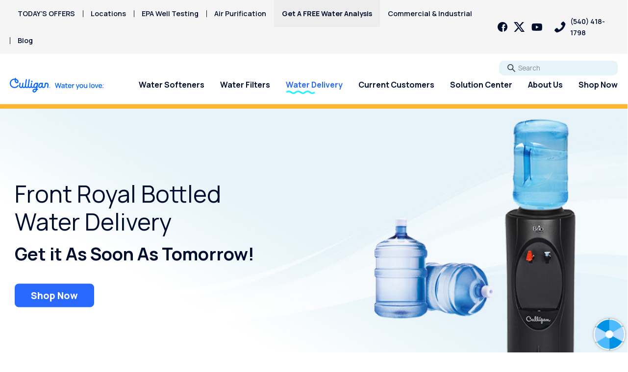

--- FILE ---
content_type: text/html; charset=UTF-8
request_url: https://frontroyalculligan.com/bottled-water-delivery
body_size: 31883
content:
<!doctype html>
<html lang="en-US">
<head>
    <meta charset="UTF-8">
<script>
var gform;gform||(document.addEventListener("gform_main_scripts_loaded",function(){gform.scriptsLoaded=!0}),document.addEventListener("gform/theme/scripts_loaded",function(){gform.themeScriptsLoaded=!0}),window.addEventListener("DOMContentLoaded",function(){gform.domLoaded=!0}),gform={domLoaded:!1,scriptsLoaded:!1,themeScriptsLoaded:!1,isFormEditor:()=>"function"==typeof InitializeEditor,callIfLoaded:function(o){return!(!gform.domLoaded||!gform.scriptsLoaded||!gform.themeScriptsLoaded&&!gform.isFormEditor()||(gform.isFormEditor()&&console.warn("The use of gform.initializeOnLoaded() is deprecated in the form editor context and will be removed in Gravity Forms 3.1."),o(),0))},initializeOnLoaded:function(o){gform.callIfLoaded(o)||(document.addEventListener("gform_main_scripts_loaded",()=>{gform.scriptsLoaded=!0,gform.callIfLoaded(o)}),document.addEventListener("gform/theme/scripts_loaded",()=>{gform.themeScriptsLoaded=!0,gform.callIfLoaded(o)}),window.addEventListener("DOMContentLoaded",()=>{gform.domLoaded=!0,gform.callIfLoaded(o)}))},hooks:{action:{},filter:{}},addAction:function(o,r,e,t){gform.addHook("action",o,r,e,t)},addFilter:function(o,r,e,t){gform.addHook("filter",o,r,e,t)},doAction:function(o){gform.doHook("action",o,arguments)},applyFilters:function(o){return gform.doHook("filter",o,arguments)},removeAction:function(o,r){gform.removeHook("action",o,r)},removeFilter:function(o,r,e){gform.removeHook("filter",o,r,e)},addHook:function(o,r,e,t,n){null==gform.hooks[o][r]&&(gform.hooks[o][r]=[]);var d=gform.hooks[o][r];null==n&&(n=r+"_"+d.length),gform.hooks[o][r].push({tag:n,callable:e,priority:t=null==t?10:t})},doHook:function(r,o,e){var t;if(e=Array.prototype.slice.call(e,1),null!=gform.hooks[r][o]&&((o=gform.hooks[r][o]).sort(function(o,r){return o.priority-r.priority}),o.forEach(function(o){"function"!=typeof(t=o.callable)&&(t=window[t]),"action"==r?t.apply(null,e):e[0]=t.apply(null,e)})),"filter"==r)return e[0]},removeHook:function(o,r,t,n){var e;null!=gform.hooks[o][r]&&(e=(e=gform.hooks[o][r]).filter(function(o,r,e){return!!(null!=n&&n!=o.tag||null!=t&&t!=o.priority)}),gform.hooks[o][r]=e)}});
</script>

    <meta name="viewport" content="width=device-width, initial-scale=1, maximum-scale=5, user-scalable=1">

    <link rel="preconnect" href="https://fonts.googleapis.com">
    <link rel="preconnect" href="https://fonts.gstatic.com" crossorigin>
    <link rel="preload" href="https://fonts.googleapis.com/css2?family=Manrope:wght@400;600;700;800&family=Roboto+Slab:wght@400;600&display=swap" as="style">
    <link rel="preload" href="https://fonts.gstatic.com/s/manrope/v15/xn7gYHE41ni1AdIRggmxSvfedN62Zw.woff2" crossorigin as="font" type="font/woff2">
    <link rel="preload" href="https://fonts.gstatic.com/s/manrope/v15/xn7gYHE41ni1AdIRggexSvfedN4.woff2" crossorigin as="font" type="font/woff2">
    <link rel="preload" href="https://fonts.gstatic.com/s/robotoslab/v34/BngMUXZYTXPIvIBgJJSb6ufD5qWr4xCCQ_k.woff2" crossorigin as="font" type="font/woff2">
    <link rel="preload" href="https://fonts.gstatic.com/s/robotoslab/v34/BngMUXZYTXPIvIBgJJSb6ufN5qWr4xCC.woff2" crossorigin as="font" type="font/woff2">
    <link rel="stylesheet" href="https://fonts.googleapis.com/css2?family=Manrope:wght@400;600;700;800&family=Roboto+Slab:wght@400;600&display=swap">

    <meta name='robots' content='index, follow, max-image-preview:large, max-snippet:-1, max-video-preview:-1' />
	<style>img:is([sizes="auto" i], [sizes^="auto," i]) { contain-intrinsic-size: 3000px 1500px }</style>
	    <!-- Start VWO Common Smartcode -->
    <script data-jetpack-boost="ignore" type='text/javascript'>
        var _vwo_clicks = 10;
    </script>
    <!-- End VWO Common Smartcode -->
        <!-- Start VWO Async SmartCode -->
    <link rel="preconnect" href="https://dev.visualwebsiteoptimizer.com" />
    <script data-jetpack-boost="ignore" type='text/javascript' id='vwoCode'>
        /* Fix: wp-rocket (application/ld+json) */
        window._vwo_code || (function () {
            var w=window,
            d=document;
            var account_id=836282,
            version=2.2,
            settings_tolerance=2000,
            library_tolerance=2500,
            use_existing_jquery=false,
            platform='web',
            hide_element='body',
            hide_element_style='opacity:0 !important;filter:alpha(opacity=0) !important;background:none !important';
            /* DO NOT EDIT BELOW THIS LINE */
            if(f=!1,v=d.querySelector('#vwoCode'),cc={},-1<d.URL.indexOf('__vwo_disable__')||w._vwo_code)return;try{var e=JSON.parse(localStorage.getItem('_vwo_'+account_id+'_config'));cc=e&&'object'==typeof e?e:{}}catch(e){}function r(t){try{return decodeURIComponent(t)}catch(e){return t}}var s=function(){var e={combination:[],combinationChoose:[],split:[],exclude:[],uuid:null,consent:null,optOut:null},t=d.cookie||'';if(!t)return e;for(var n,i,o=/(?:^|;\s*)(?:(_vis_opt_exp_(\d+)_combi=([^;]*))|(_vis_opt_exp_(\d+)_combi_choose=([^;]*))|(_vis_opt_exp_(\d+)_split=([^:;]*))|(_vis_opt_exp_(\d+)_exclude=[^;]*)|(_vis_opt_out=([^;]*))|(_vwo_global_opt_out=[^;]*)|(_vwo_uuid=([^;]*))|(_vwo_consent=([^;]*)))/g;null!==(n=o.exec(t));)try{n[1]?e.combination.push({id:n[2],value:r(n[3])}):n[4]?e.combinationChoose.push({id:n[5],value:r(n[6])}):n[7]?e.split.push({id:n[8],value:r(n[9])}):n[10]?e.exclude.push({id:n[11]}):n[12]?e.optOut=r(n[13]):n[14]?e.optOut=!0:n[15]?e.uuid=r(n[16]):n[17]&&(i=r(n[18]),e.consent=i&&3<=i.length?i.substring(0,3):null)}catch(e){}return e}();function i(){var e=function(){if(w.VWO&&Array.isArray(w.VWO))for(var e=0;e<w.VWO.length;e++){var t=w.VWO[e];if(Array.isArray(t)&&('setVisitorId'===t[0]||'setSessionId'===t[0]))return!0}return!1}(),t='a='+account_id+'&u='+encodeURIComponent(w._vis_opt_url||d.URL)+'&vn='+version+'&ph=1'+('undefined'!=typeof platform?'&p='+platform:'')+'&st='+w.performance.now();e||((n=function(){var e,t=[],n={},i=w.VWO&&w.VWO.appliedCampaigns||{};for(e in i){var o=i[e]&&i[e].v;o&&(t.push(e+'-'+o+'-1'),n[e]=!0)}if(s&&s.combination)for(var r=0;r<s.combination.length;r++){var a=s.combination[r];n[a.id]||t.push(a.id+'-'+a.value)}return t.join('|')}())&&(t+='&c='+n),(n=function(){var e=[],t={};if(s&&s.combinationChoose)for(var n=0;n<s.combinationChoose.length;n++){var i=s.combinationChoose[n];e.push(i.id+'-'+i.value),t[i.id]=!0}if(s&&s.split)for(var o=0;o<s.split.length;o++)t[(i=s.split[o]).id]||e.push(i.id+'-'+i.value);return e.join('|')}())&&(t+='&cc='+n),(n=function(){var e={},t=[];if(w.VWO&&Array.isArray(w.VWO))for(var n=0;n<w.VWO.length;n++){var i=w.VWO[n];if(Array.isArray(i)&&'setVariation'===i[0]&&i[1]&&Array.isArray(i[1]))for(var o=0;o<i[1].length;o++){var r,a=i[1][o];a&&'object'==typeof a&&(r=a.e,a=a.v,r&&a&&(e[r]=a))}}for(r in e)t.push(r+'-'+e[r]);return t.join('|')}())&&(t+='&sv='+n)),s&&s.optOut&&(t+='&o='+s.optOut);var n=function(){var e=[],t={};if(s&&s.exclude)for(var n=0;n<s.exclude.length;n++){var i=s.exclude[n];t[i.id]||(e.push(i.id),t[i.id]=!0)}return e.join('|')}();return n&&(t+='&e='+n),s&&s.uuid&&(t+='&id='+s.uuid),s&&s.consent&&(t+='&consent='+s.consent),w.name&&-1<w.name.indexOf('_vis_preview')&&(t+='&pM=true'),w.VWO&&w.VWO.ed&&(t+='&ed='+w.VWO.ed),t}code={nonce:v&&v.nonce,use_existing_jquery:function(){return'undefined'!=typeof use_existing_jquery?use_existing_jquery:void 0},library_tolerance:function(){return'undefined'!=typeof library_tolerance?library_tolerance:void 0},settings_tolerance:function(){return cc.sT||settings_tolerance},hide_element_style:function(){return'{'+(cc.hES||hide_element_style)+'}'},hide_element:function(){return performance.getEntriesByName('first-contentful-paint')[0]?'':'string'==typeof cc.hE?cc.hE:hide_element},getVersion:function(){return version},finish:function(e){var t;f||(f=!0,(t=d.getElementById('_vis_opt_path_hides'))&&t.parentNode.removeChild(t),e&&((new Image).src='https://dev.visualwebsiteoptimizer.com/ee.gif?a='+account_id+e))},finished:function(){return f},addScript:function(e){var t=d.createElement('script');t.type='text/javascript',e.src?t.src=e.src:t.text=e.text,v&&t.setAttribute('nonce',v.nonce),d.getElementsByTagName('head')[0].appendChild(t)},load:function(e,t){t=t||{};var n=new XMLHttpRequest;n.open('GET',e,!0),n.withCredentials=!t.dSC,n.responseType=t.responseType||'text',n.onload=function(){if(t.onloadCb)return t.onloadCb(n,e);200===n.status?_vwo_code.addScript({text:n.responseText}):_vwo_code.finish('&e=loading_failure:'+e)},n.onerror=function(){if(t.onerrorCb)return t.onerrorCb(e);_vwo_code.finish('&e=loading_failure:'+e)},n.send()},init:function(){var e,t=this.settings_tolerance();w._vwo_settings_timer=setTimeout(function(){_vwo_code.finish()},t),'body'!==this.hide_element()?(n=d.createElement('style'),e=(t=this.hide_element())?t+this.hide_element_style():'',t=d.getElementsByTagName('head')[0],n.setAttribute('id','_vis_opt_path_hides'),v&&n.setAttribute('nonce',v.nonce),n.setAttribute('type','text/css'),n.styleSheet?n.styleSheet.cssText=e:n.appendChild(d.createTextNode(e)),t.appendChild(n)):(n=d.getElementsByTagName('head')[0],(e=d.createElement('div')).style.cssText='z-index: 2147483647 !important;position: fixed !important;left: 0 !important;top: 0 !important;width: 100% !important;height: 100% !important;background: white !important;',e.setAttribute('id','_vis_opt_path_hides'),e.classList.add('_vis_hide_layer'),n.parentNode.insertBefore(e,n.nextSibling));var n='https://dev.visualwebsiteoptimizer.com/j.php?'+i();-1!==w.location.search.indexOf('_vwo_xhr')?this.addScript({src:n}):this.load(n+'&x=true',{l:1})}};w._vwo_code=code;code.init();})();
    </script>
    <!-- End VWO Async SmartCode -->
    
	<!-- This site is optimized with the Yoast SEO plugin v26.5 - https://yoast.com/wordpress/plugins/seo/ -->
	<title>Bottled Water Delivery Services | Culligan Front Royal</title>
	<meta name="description" content="Get the best bottled water delivery service from Culligan of Front Royal. Serving all of Front Royal and surrounding areas. Try it for 3 months at a discount!" />
	<link rel="canonical" href="https://frontroyalculligan.com/bottled-water-delivery" />
	<meta property="og:locale" content="en_US" />
	<meta property="og:type" content="article" />
	<meta property="og:title" content="Bottled Water Delivery Services | Culligan Front Royal" />
	<meta property="og:description" content="Get the best bottled water delivery service from Culligan of Front Royal. Serving all of Front Royal and surrounding areas. Try it for 3 months at a discount!" />
	<meta property="og:url" content="https://frontroyalculligan.com/bottled-water-delivery" />
	<meta property="og:site_name" content="Culligan of Northern Virginia" />
	<meta property="article:modified_time" content="2025-05-01T19:49:25+00:00" />
	<meta property="og:image" content="https://frontroyalculligan.com/wp-content/uploads/2022/08/Screen-Shot-2022-08-09-at-1.30.45-PM.png" />
	<meta property="og:image:width" content="861" />
	<meta property="og:image:height" content="564" />
	<meta property="og:image:type" content="image/png" />
	<meta name="twitter:card" content="summary_large_image" />
	<meta name="twitter:label1" content="Est. reading time" />
	<meta name="twitter:data1" content="3 minutes" />
	<!-- / Yoast SEO plugin. -->


<link rel='dns-prefetch' href='//www.google.com' />
<script>
window._wpemojiSettings = {"baseUrl":"https:\/\/s.w.org\/images\/core\/emoji\/16.0.1\/72x72\/","ext":".png","svgUrl":"https:\/\/s.w.org\/images\/core\/emoji\/16.0.1\/svg\/","svgExt":".svg","source":{"concatemoji":"https:\/\/frontroyalculligan.com\/wp-includes\/js\/wp-emoji-release.min.js?ver=6.8.3"}};
/*! This file is auto-generated */
!function(s,n){var o,i,e;function c(e){try{var t={supportTests:e,timestamp:(new Date).valueOf()};sessionStorage.setItem(o,JSON.stringify(t))}catch(e){}}function p(e,t,n){e.clearRect(0,0,e.canvas.width,e.canvas.height),e.fillText(t,0,0);var t=new Uint32Array(e.getImageData(0,0,e.canvas.width,e.canvas.height).data),a=(e.clearRect(0,0,e.canvas.width,e.canvas.height),e.fillText(n,0,0),new Uint32Array(e.getImageData(0,0,e.canvas.width,e.canvas.height).data));return t.every(function(e,t){return e===a[t]})}function u(e,t){e.clearRect(0,0,e.canvas.width,e.canvas.height),e.fillText(t,0,0);for(var n=e.getImageData(16,16,1,1),a=0;a<n.data.length;a++)if(0!==n.data[a])return!1;return!0}function f(e,t,n,a){switch(t){case"flag":return n(e,"\ud83c\udff3\ufe0f\u200d\u26a7\ufe0f","\ud83c\udff3\ufe0f\u200b\u26a7\ufe0f")?!1:!n(e,"\ud83c\udde8\ud83c\uddf6","\ud83c\udde8\u200b\ud83c\uddf6")&&!n(e,"\ud83c\udff4\udb40\udc67\udb40\udc62\udb40\udc65\udb40\udc6e\udb40\udc67\udb40\udc7f","\ud83c\udff4\u200b\udb40\udc67\u200b\udb40\udc62\u200b\udb40\udc65\u200b\udb40\udc6e\u200b\udb40\udc67\u200b\udb40\udc7f");case"emoji":return!a(e,"\ud83e\udedf")}return!1}function g(e,t,n,a){var r="undefined"!=typeof WorkerGlobalScope&&self instanceof WorkerGlobalScope?new OffscreenCanvas(300,150):s.createElement("canvas"),o=r.getContext("2d",{willReadFrequently:!0}),i=(o.textBaseline="top",o.font="600 32px Arial",{});return e.forEach(function(e){i[e]=t(o,e,n,a)}),i}function t(e){var t=s.createElement("script");t.src=e,t.defer=!0,s.head.appendChild(t)}"undefined"!=typeof Promise&&(o="wpEmojiSettingsSupports",i=["flag","emoji"],n.supports={everything:!0,everythingExceptFlag:!0},e=new Promise(function(e){s.addEventListener("DOMContentLoaded",e,{once:!0})}),new Promise(function(t){var n=function(){try{var e=JSON.parse(sessionStorage.getItem(o));if("object"==typeof e&&"number"==typeof e.timestamp&&(new Date).valueOf()<e.timestamp+604800&&"object"==typeof e.supportTests)return e.supportTests}catch(e){}return null}();if(!n){if("undefined"!=typeof Worker&&"undefined"!=typeof OffscreenCanvas&&"undefined"!=typeof URL&&URL.createObjectURL&&"undefined"!=typeof Blob)try{var e="postMessage("+g.toString()+"("+[JSON.stringify(i),f.toString(),p.toString(),u.toString()].join(",")+"));",a=new Blob([e],{type:"text/javascript"}),r=new Worker(URL.createObjectURL(a),{name:"wpTestEmojiSupports"});return void(r.onmessage=function(e){c(n=e.data),r.terminate(),t(n)})}catch(e){}c(n=g(i,f,p,u))}t(n)}).then(function(e){for(var t in e)n.supports[t]=e[t],n.supports.everything=n.supports.everything&&n.supports[t],"flag"!==t&&(n.supports.everythingExceptFlag=n.supports.everythingExceptFlag&&n.supports[t]);n.supports.everythingExceptFlag=n.supports.everythingExceptFlag&&!n.supports.flag,n.DOMReady=!1,n.readyCallback=function(){n.DOMReady=!0}}).then(function(){return e}).then(function(){var e;n.supports.everything||(n.readyCallback(),(e=n.source||{}).concatemoji?t(e.concatemoji):e.wpemoji&&e.twemoji&&(t(e.twemoji),t(e.wpemoji)))}))}((window,document),window._wpemojiSettings);
</script>
<style id='wp-emoji-styles-inline-css'>

	img.wp-smiley, img.emoji {
		display: inline !important;
		border: none !important;
		box-shadow: none !important;
		height: 1em !important;
		width: 1em !important;
		margin: 0 0.07em !important;
		vertical-align: -0.1em !important;
		background: none !important;
		padding: 0 !important;
	}
</style>
<link rel='stylesheet' id='wp-block-library-css' href='https://frontroyalculligan.com/wp-includes/css/dist/block-library/style.min.css?ver=6.8.3' media='all' />
<style id='classic-theme-styles-inline-css'>
/*! This file is auto-generated */
.wp-block-button__link{color:#fff;background-color:#32373c;border-radius:9999px;box-shadow:none;text-decoration:none;padding:calc(.667em + 2px) calc(1.333em + 2px);font-size:1.125em}.wp-block-file__button{background:#32373c;color:#fff;text-decoration:none}
</style>
<style id='safe-svg-svg-icon-style-inline-css'>
.safe-svg-cover{text-align:center}.safe-svg-cover .safe-svg-inside{display:inline-block;max-width:100%}.safe-svg-cover svg{fill:currentColor;height:100%;max-height:100%;max-width:100%;width:100%}

</style>
<style id='global-styles-inline-css'>
:root{--wp--preset--aspect-ratio--square: 1;--wp--preset--aspect-ratio--4-3: 4/3;--wp--preset--aspect-ratio--3-4: 3/4;--wp--preset--aspect-ratio--3-2: 3/2;--wp--preset--aspect-ratio--2-3: 2/3;--wp--preset--aspect-ratio--16-9: 16/9;--wp--preset--aspect-ratio--9-16: 9/16;--wp--preset--color--black: #000000;--wp--preset--color--cyan-bluish-gray: #abb8c3;--wp--preset--color--white: #ffffff;--wp--preset--color--pale-pink: #f78da7;--wp--preset--color--vivid-red: #cf2e2e;--wp--preset--color--luminous-vivid-orange: #ff6900;--wp--preset--color--luminous-vivid-amber: #fcb900;--wp--preset--color--light-green-cyan: #7bdcb5;--wp--preset--color--vivid-green-cyan: #00d084;--wp--preset--color--pale-cyan-blue: #8ed1fc;--wp--preset--color--vivid-cyan-blue: #0693e3;--wp--preset--color--vivid-purple: #9b51e0;--wp--preset--color--body: #464646;--wp--preset--color--primary: #006699;--wp--preset--color--salmon-500: #D77553;--wp--preset--color--liquid-lilac-500: #bc75ff;--wp--preset--color--marine-mint-500: #6bffc6;--wp--preset--color--crisp-blue-500: #29f1fe;--wp--preset--color--carbon-yellow-500: #efff33;--wp--preset--color--deep-indigo-500: #000e2e;--wp--preset--gradient--vivid-cyan-blue-to-vivid-purple: linear-gradient(135deg,rgba(6,147,227,1) 0%,rgb(155,81,224) 100%);--wp--preset--gradient--light-green-cyan-to-vivid-green-cyan: linear-gradient(135deg,rgb(122,220,180) 0%,rgb(0,208,130) 100%);--wp--preset--gradient--luminous-vivid-amber-to-luminous-vivid-orange: linear-gradient(135deg,rgba(252,185,0,1) 0%,rgba(255,105,0,1) 100%);--wp--preset--gradient--luminous-vivid-orange-to-vivid-red: linear-gradient(135deg,rgba(255,105,0,1) 0%,rgb(207,46,46) 100%);--wp--preset--gradient--very-light-gray-to-cyan-bluish-gray: linear-gradient(135deg,rgb(238,238,238) 0%,rgb(169,184,195) 100%);--wp--preset--gradient--cool-to-warm-spectrum: linear-gradient(135deg,rgb(74,234,220) 0%,rgb(151,120,209) 20%,rgb(207,42,186) 40%,rgb(238,44,130) 60%,rgb(251,105,98) 80%,rgb(254,248,76) 100%);--wp--preset--gradient--blush-light-purple: linear-gradient(135deg,rgb(255,206,236) 0%,rgb(152,150,240) 100%);--wp--preset--gradient--blush-bordeaux: linear-gradient(135deg,rgb(254,205,165) 0%,rgb(254,45,45) 50%,rgb(107,0,62) 100%);--wp--preset--gradient--luminous-dusk: linear-gradient(135deg,rgb(255,203,112) 0%,rgb(199,81,192) 50%,rgb(65,88,208) 100%);--wp--preset--gradient--pale-ocean: linear-gradient(135deg,rgb(255,245,203) 0%,rgb(182,227,212) 50%,rgb(51,167,181) 100%);--wp--preset--gradient--electric-grass: linear-gradient(135deg,rgb(202,248,128) 0%,rgb(113,206,126) 100%);--wp--preset--gradient--midnight: linear-gradient(135deg,rgb(2,3,129) 0%,rgb(40,116,252) 100%);--wp--preset--font-size--small: 13px;--wp--preset--font-size--medium: 20px;--wp--preset--font-size--large: 36px;--wp--preset--font-size--x-large: 42px;--wp--preset--font-size--sm: 14px;--wp--preset--font-size--regular: 16px;--wp--preset--font-size--lg: 20px;--wp--preset--font-size--xl: 24px;--wp--preset--spacing--20: 0.44rem;--wp--preset--spacing--30: 0.67rem;--wp--preset--spacing--40: 1rem;--wp--preset--spacing--50: 1.5rem;--wp--preset--spacing--60: 2.25rem;--wp--preset--spacing--70: 3.38rem;--wp--preset--spacing--80: 5.06rem;--wp--preset--shadow--natural: 6px 6px 9px rgba(0, 0, 0, 0.2);--wp--preset--shadow--deep: 12px 12px 50px rgba(0, 0, 0, 0.4);--wp--preset--shadow--sharp: 6px 6px 0px rgba(0, 0, 0, 0.2);--wp--preset--shadow--outlined: 6px 6px 0px -3px rgba(255, 255, 255, 1), 6px 6px rgba(0, 0, 0, 1);--wp--preset--shadow--crisp: 6px 6px 0px rgba(0, 0, 0, 1);}:where(.is-layout-flex){gap: 0.5em;}:where(.is-layout-grid){gap: 0.5em;}body .is-layout-flex{display: flex;}.is-layout-flex{flex-wrap: wrap;align-items: center;}.is-layout-flex > :is(*, div){margin: 0;}body .is-layout-grid{display: grid;}.is-layout-grid > :is(*, div){margin: 0;}:where(.wp-block-columns.is-layout-flex){gap: 2em;}:where(.wp-block-columns.is-layout-grid){gap: 2em;}:where(.wp-block-post-template.is-layout-flex){gap: 1.25em;}:where(.wp-block-post-template.is-layout-grid){gap: 1.25em;}.has-black-color{color: var(--wp--preset--color--black) !important;}.has-cyan-bluish-gray-color{color: var(--wp--preset--color--cyan-bluish-gray) !important;}.has-white-color{color: var(--wp--preset--color--white) !important;}.has-pale-pink-color{color: var(--wp--preset--color--pale-pink) !important;}.has-vivid-red-color{color: var(--wp--preset--color--vivid-red) !important;}.has-luminous-vivid-orange-color{color: var(--wp--preset--color--luminous-vivid-orange) !important;}.has-luminous-vivid-amber-color{color: var(--wp--preset--color--luminous-vivid-amber) !important;}.has-light-green-cyan-color{color: var(--wp--preset--color--light-green-cyan) !important;}.has-vivid-green-cyan-color{color: var(--wp--preset--color--vivid-green-cyan) !important;}.has-pale-cyan-blue-color{color: var(--wp--preset--color--pale-cyan-blue) !important;}.has-vivid-cyan-blue-color{color: var(--wp--preset--color--vivid-cyan-blue) !important;}.has-vivid-purple-color{color: var(--wp--preset--color--vivid-purple) !important;}.has-black-background-color{background-color: var(--wp--preset--color--black) !important;}.has-cyan-bluish-gray-background-color{background-color: var(--wp--preset--color--cyan-bluish-gray) !important;}.has-white-background-color{background-color: var(--wp--preset--color--white) !important;}.has-pale-pink-background-color{background-color: var(--wp--preset--color--pale-pink) !important;}.has-vivid-red-background-color{background-color: var(--wp--preset--color--vivid-red) !important;}.has-luminous-vivid-orange-background-color{background-color: var(--wp--preset--color--luminous-vivid-orange) !important;}.has-luminous-vivid-amber-background-color{background-color: var(--wp--preset--color--luminous-vivid-amber) !important;}.has-light-green-cyan-background-color{background-color: var(--wp--preset--color--light-green-cyan) !important;}.has-vivid-green-cyan-background-color{background-color: var(--wp--preset--color--vivid-green-cyan) !important;}.has-pale-cyan-blue-background-color{background-color: var(--wp--preset--color--pale-cyan-blue) !important;}.has-vivid-cyan-blue-background-color{background-color: var(--wp--preset--color--vivid-cyan-blue) !important;}.has-vivid-purple-background-color{background-color: var(--wp--preset--color--vivid-purple) !important;}.has-black-border-color{border-color: var(--wp--preset--color--black) !important;}.has-cyan-bluish-gray-border-color{border-color: var(--wp--preset--color--cyan-bluish-gray) !important;}.has-white-border-color{border-color: var(--wp--preset--color--white) !important;}.has-pale-pink-border-color{border-color: var(--wp--preset--color--pale-pink) !important;}.has-vivid-red-border-color{border-color: var(--wp--preset--color--vivid-red) !important;}.has-luminous-vivid-orange-border-color{border-color: var(--wp--preset--color--luminous-vivid-orange) !important;}.has-luminous-vivid-amber-border-color{border-color: var(--wp--preset--color--luminous-vivid-amber) !important;}.has-light-green-cyan-border-color{border-color: var(--wp--preset--color--light-green-cyan) !important;}.has-vivid-green-cyan-border-color{border-color: var(--wp--preset--color--vivid-green-cyan) !important;}.has-pale-cyan-blue-border-color{border-color: var(--wp--preset--color--pale-cyan-blue) !important;}.has-vivid-cyan-blue-border-color{border-color: var(--wp--preset--color--vivid-cyan-blue) !important;}.has-vivid-purple-border-color{border-color: var(--wp--preset--color--vivid-purple) !important;}.has-vivid-cyan-blue-to-vivid-purple-gradient-background{background: var(--wp--preset--gradient--vivid-cyan-blue-to-vivid-purple) !important;}.has-light-green-cyan-to-vivid-green-cyan-gradient-background{background: var(--wp--preset--gradient--light-green-cyan-to-vivid-green-cyan) !important;}.has-luminous-vivid-amber-to-luminous-vivid-orange-gradient-background{background: var(--wp--preset--gradient--luminous-vivid-amber-to-luminous-vivid-orange) !important;}.has-luminous-vivid-orange-to-vivid-red-gradient-background{background: var(--wp--preset--gradient--luminous-vivid-orange-to-vivid-red) !important;}.has-very-light-gray-to-cyan-bluish-gray-gradient-background{background: var(--wp--preset--gradient--very-light-gray-to-cyan-bluish-gray) !important;}.has-cool-to-warm-spectrum-gradient-background{background: var(--wp--preset--gradient--cool-to-warm-spectrum) !important;}.has-blush-light-purple-gradient-background{background: var(--wp--preset--gradient--blush-light-purple) !important;}.has-blush-bordeaux-gradient-background{background: var(--wp--preset--gradient--blush-bordeaux) !important;}.has-luminous-dusk-gradient-background{background: var(--wp--preset--gradient--luminous-dusk) !important;}.has-pale-ocean-gradient-background{background: var(--wp--preset--gradient--pale-ocean) !important;}.has-electric-grass-gradient-background{background: var(--wp--preset--gradient--electric-grass) !important;}.has-midnight-gradient-background{background: var(--wp--preset--gradient--midnight) !important;}.has-small-font-size{font-size: var(--wp--preset--font-size--small) !important;}.has-medium-font-size{font-size: var(--wp--preset--font-size--medium) !important;}.has-large-font-size{font-size: var(--wp--preset--font-size--large) !important;}.has-x-large-font-size{font-size: var(--wp--preset--font-size--x-large) !important;}
:where(.wp-block-post-template.is-layout-flex){gap: 1.25em;}:where(.wp-block-post-template.is-layout-grid){gap: 1.25em;}
:where(.wp-block-columns.is-layout-flex){gap: 2em;}:where(.wp-block-columns.is-layout-grid){gap: 2em;}
:root :where(.wp-block-pullquote){font-size: 1.5em;line-height: 1.6;}
</style>
<link rel='stylesheet' id='wordpress-lucky-wheel-frontend-style-css' href='https://frontroyalculligan.com/wp-content/plugins/wp-lucky-wheel/css/wp-lucky-wheel.min.css?ver=1.0.22' media='all' />
<style id='wordpress-lucky-wheel-frontend-style-inline-css'>
.wplwl_lucky_wheel_content {background-image:url("");background-repeat: no-repeat;background-size:cover;background-position:center;background-color:#4475a6;color:#ffffff;}.wplwl_wheel_icon{bottom:5px;right:5px;margin-right: -100%;}.wplwl_pointer:before{color:#ffffff;}.wheel_content_right>.wplwl_user_lucky>.wplwl_spin_button{color:#000000;background-color:#ffbe10;}
</style>
<link rel='stylesheet' id='app-style-css' href='https://frontroyalculligan.com/wp-content/themes/culligan-v4/assets/css/app.css?id=40b6f3117688b32def515f7a259c773e' media='all' />
<script src="https://frontroyalculligan.com/wp-includes/js/jquery/jquery.min.js?ver=3.7.1" id="jquery-core-js"></script>
<script src="https://frontroyalculligan.com/wp-includes/js/jquery/jquery-migrate.min.js?ver=3.4.1" id="jquery-migrate-js"></script>
<script id="wordpress-lucky-wheel-frontend-js-extra">
var _wplwl_get_email_params = {"ajaxurl":"https:\/\/frontroyalculligan.com\/wp-admin\/admin-ajax.php?action=wplwl_get_email","pointer_position":"center","wheel_dot_color":"#000000","wheel_border_color":"#ffffff","wheel_center_color":"#ffffff","gdpr":"","gdpr_warning":"Please agree with our term and condition.","position":"bottom-right","show_again":"24","scroll_amount":"50","show_again_unit":"h","intent":"popup_icon","hide_popup":"","slice_text_color":"#fff","bg_color":["#b2dbff","#0091e5","#4dbafe","#b2dbff","#0091e5","#4dbafe"],"slices_text_color":["#ffffff","#ffffff","#ffffff","#ffffff","#ffffff","#ffffff"],"label":["Free Water Test","10% off Purchase of System","24 Month Interest Free Financing","20% Off Next Service Visit","30% Off Of A Whole-Home System","Free Rent For One Year"],"prize_type":["custom","custom","custom","custom","custom","custom"],"spinning_time":"8","wheel_speed":"5","auto_close":"0","show_wheel":"1","time_if_close":"86400","empty_email_warning":"*Please enter your email","invalid_email_warning":"*Please enter a valid email address","limit_time_warning":"You can only spin 1 time every 24 hours","custom_field_name_enable":"1","custom_field_name_enable_mobile":"1","custom_field_name_required":"","custom_field_name_message":"Name is required!","show_full_wheel":"","font_size":"100","wheel_size":"100","wplwl_mobile_enable":"1","congratulations_effect":"","images_dir":"https:\/\/frontroyalculligan.com\/wp-content\/plugins\/wp-lucky-wheel\/images\/","language":"","nonce":"96121a5226"};
</script>
<script src="https://frontroyalculligan.com/wp-content/plugins/wp-lucky-wheel/js/wp-lucky-wheel.min.js?ver=1.0.22" id="wordpress-lucky-wheel-frontend-js"></script>
<link rel="https://api.w.org/" href="https://frontroyalculligan.com/wp-json/" /><link rel="alternate" title="JSON" type="application/json" href="https://frontroyalculligan.com/wp-json/wp/v2/pages/2813" /><link rel='shortlink' href='https://frontroyalculligan.com/?p=2813' />
<link rel="alternate" title="oEmbed (JSON)" type="application/json+oembed" href="https://frontroyalculligan.com/wp-json/oembed/1.0/embed?url=https%3A%2F%2Ffrontroyalculligan.com%2Fbottled-water-delivery" />
<link rel="alternate" title="oEmbed (XML)" type="text/xml+oembed" href="https://frontroyalculligan.com/wp-json/oembed/1.0/embed?url=https%3A%2F%2Ffrontroyalculligan.com%2Fbottled-water-delivery&#038;format=xml" />
<!-- Google Tag Manager -->
<script>(function(w,d,s,l,i){w[l]=w[l]||[];w[l].push({'gtm.start':
new Date().getTime(),event:'gtm.js'});var f=d.getElementsByTagName(s)[0],
j=d.createElement(s),dl=l!='dataLayer'?'&l='+l:'';j.async=true;j.src=
'https://www.googletagmanager.com/gtm.js?id='+i+dl;f.parentNode.insertBefore(j,f);
})(window,document,'script','dataLayer','GTM-TXFWSQK');</script>
<!-- End Google Tag Manager -->

<script type="application/ld+json">
{
	"@context": "http://www.schema.org",
	"@type": "LocalBusiness",
	"name": "Culligan of Northern Virginia",
	"url": "https://frontroyalculligan.com",
	"logo": "https://frontroyalculligan.com/assets/img/logo-open-graph.png",
	"image": "https://frontroyalculligan.com/uploads/slides/1920-900/crop/15587135475ce814cb05646.png",
	"address": {
		"@type": "PostalAddress",
		"streetAddress": "467 Remount Rd. ",
		"addressLocality": "Northern Virginia",
		"addressRegion": "VA",
		"postalCode": "22630",
		"addressCountry": "United States"
	},
	"openingHours": "Mo, Tu, We, Th, Fr 08:00-17:00",
		"telephone": "(540) 418-1798"
	}
}
</script>

<!-- Meta Pixel Code -->
<script>
!function(f,b,e,v,n,t,s)
{if(f.fbq)return;n=f.fbq=function(){n.callMethod?
n.callMethod.apply(n,arguments):n.queue.push(arguments)};
if(!f._fbq)f._fbq=n;n.push=n;n.loaded=!0;n.version='2.0';
n.queue=[];t=b.createElement(e);t.async=!0;
t.src=v;s=b.getElementsByTagName(e)[0];
s.parentNode.insertBefore(t,s)}(window, document,'script',
'https://connect.facebook.net/en_US/fbevents.js');
fbq('init', '388050510915490');
fbq('track', 'PageView');
</script>
<noscript><img height="1" width="1" style="display:none"
src="https://www.facebook.com/tr?id=388050510915490&ev=PageView&noscript=1"
/></noscript>
<!-- End Meta Pixel Code -->

    <script type="text/javascript">
        var ajaxurl = 'https://frontroyalculligan.com/wp-admin/admin-ajax.php';

        window.culligan = window.culligan || {};
        window.culligan.autoOpenEmailSignUpBlog = 0;
        window.culligan.autoOpenEmailSignUpProblems = 0;
    </script>


<script type="application/ld+json" class="saswp-schema-markup-output">
[{"@context":"https:\/\/schema.org\/","@graph":[{"@context":"https:\/\/schema.org\/","@type":"SiteNavigationElement","@id":"https:\/\/frontroyalculligan.com\/#water-softeners","name":"Water Softeners","url":"https:\/\/frontroyalculligan.com\/products\/water-softener"},{"@context":"https:\/\/schema.org\/","@type":"SiteNavigationElement","@id":"https:\/\/frontroyalculligan.com\/#salt-free-water-conditioners","name":"Salt-Free Water Conditioners","url":"https:\/\/frontroyalculligan.com\/products\/salt-free-conditioner"},{"@context":"https:\/\/schema.org\/","@type":"SiteNavigationElement","@id":"https:\/\/frontroyalculligan.com\/#ro-water-filter-systems","name":"RO Water Filter Systems","url":"https:\/\/frontroyalculligan.com\/products\/reverse-osmosis"},{"@context":"https:\/\/schema.org\/","@type":"SiteNavigationElement","@id":"https:\/\/frontroyalculligan.com\/#whole-house-water-filters","name":"Whole House Water Filters","url":"https:\/\/frontroyalculligan.com\/products\/whole-house-water-filter"},{"@context":"https:\/\/schema.org\/","@type":"SiteNavigationElement","@id":"https:\/\/frontroyalculligan.com\/#whole-house-ro","name":"Whole House RO","url":"https:\/\/frontroyalculligan.com\/products\/hans-ro-for-home"},{"@context":"https:\/\/schema.org\/","@type":"SiteNavigationElement","@id":"https:\/\/frontroyalculligan.com\/#whole-home-pfas-filter","name":"Whole Home PFAS Filter","url":"https:\/\/frontroyalculligan.com\/products\/whole-house-water-filter\/whole-home-pfas-filter"},{"@context":"https:\/\/schema.org\/","@type":"SiteNavigationElement","@id":"https:\/\/frontroyalculligan.com\/#culligan-clearlink-pro","name":"Culligan ClearLink PRO","url":"https:\/\/frontroyalculligan.com\/clearlink-pro"},{"@context":"https:\/\/schema.org\/","@type":"SiteNavigationElement","@id":"https:\/\/frontroyalculligan.com\/#bottled-water-delivery","name":"Bottled Water Delivery","url":"https:\/\/frontroyalculligan.com\/bottled-water-delivery"},{"@context":"https:\/\/schema.org\/","@type":"SiteNavigationElement","@id":"https:\/\/frontroyalculligan.com\/#bottle-free-coolers","name":"Bottle-Free Coolers","url":"https:\/\/frontroyalculligan.com\/products\/bottle-free-water"},{"@context":"https:\/\/schema.org\/","@type":"SiteNavigationElement","@id":"https:\/\/frontroyalculligan.com\/#pay-my-bill","name":"Pay My Bill","url":"https:\/\/www.onlinebiller.com\/VACulligan\/"},{"@context":"https:\/\/schema.org\/","@type":"SiteNavigationElement","@id":"https:\/\/frontroyalculligan.com\/#service-request","name":"Service Request","url":"https:\/\/frontroyalculligan.com\/service-request"},{"@context":"https:\/\/schema.org\/","@type":"SiteNavigationElement","@id":"https:\/\/frontroyalculligan.com\/#request-salt-delivery","name":"Request Salt Delivery","url":"https:\/\/www.culligan.com\/water-softening\/water-softener-salt-delivery"},{"@context":"https:\/\/schema.org\/","@type":"SiteNavigationElement","@id":"https:\/\/frontroyalculligan.com\/#product-manuals","name":"Product Manuals","url":"https:\/\/frontroyalculligan.com\/product-manuals"},{"@context":"https:\/\/schema.org\/","@type":"SiteNavigationElement","@id":"https:\/\/frontroyalculligan.com\/#referral-rewards","name":"Referral Rewards","url":"https:\/\/frontroyalculligan.com\/referral-rewards"},{"@context":"https:\/\/schema.org\/","@type":"SiteNavigationElement","@id":"https:\/\/frontroyalculligan.com\/#leave-a-review","name":"Leave A Review","url":"https:\/\/www.google.com\/search?q=culligan+front+royal&#038;oq=culligan+front+royal&#038;aqs=chrome.0.69i59j35i39l2j69i60l5.3412j0j4&#038;sourceid=chrome&#038;ie=UTF-8#lrd=0x89b5c609a6166fb3:0x1e9c7728fc612204,1,,,"},{"@context":"https:\/\/schema.org\/","@type":"SiteNavigationElement","@id":"https:\/\/frontroyalculligan.com\/#culligan-connect","name":"Culligan Connect\u2122","url":"https:\/\/frontroyalculligan.com\/culligan-connect"},{"@context":"https:\/\/schema.org\/","@type":"SiteNavigationElement","@id":"https:\/\/frontroyalculligan.com\/#privacy-policy","name":"Privacy Policy","url":"https:\/\/frontroyalculligan.com\/privacy-policy"},{"@context":"https:\/\/schema.org\/","@type":"SiteNavigationElement","@id":"https:\/\/frontroyalculligan.com\/#solution-center","name":"Solution Center","url":"https:\/\/frontroyalculligan.com\/solution-center"},{"@context":"https:\/\/schema.org\/","@type":"SiteNavigationElement","@id":"https:\/\/frontroyalculligan.com\/#arsenic","name":"Arsenic","url":"https:\/\/frontroyalculligan.com\/problems\/arsenic"},{"@context":"https:\/\/schema.org\/","@type":"SiteNavigationElement","@id":"https:\/\/frontroyalculligan.com\/#bacteria-all-forms","name":"Bacteria \u2013 All Forms","url":"https:\/\/frontroyalculligan.com\/problems\/bacteria"},{"@context":"https:\/\/schema.org\/","@type":"SiteNavigationElement","@id":"https:\/\/frontroyalculligan.com\/#chlorine-smell","name":"Chlorine Smell","url":"https:\/\/frontroyalculligan.com\/problems\/chlorine-smell"},{"@context":"https:\/\/schema.org\/","@type":"SiteNavigationElement","@id":"https:\/\/frontroyalculligan.com\/#chromium-6","name":"Chromium-6","url":"https:\/\/frontroyalculligan.com\/problems\/chromium-6"},{"@context":"https:\/\/schema.org\/","@type":"SiteNavigationElement","@id":"https:\/\/frontroyalculligan.com\/#copper-pipes","name":"Copper Pipes","url":"https:\/\/frontroyalculligan.com\/problems\/copper-pipes"},{"@context":"https:\/\/schema.org\/","@type":"SiteNavigationElement","@id":"https:\/\/frontroyalculligan.com\/#fluoride","name":"Fluoride","url":"https:\/\/frontroyalculligan.com\/problems\/fluoride"},{"@context":"https:\/\/schema.org\/","@type":"SiteNavigationElement","@id":"https:\/\/frontroyalculligan.com\/#haa5","name":"HAA5","url":"https:\/\/frontroyalculligan.com\/problems\/haa5"},{"@context":"https:\/\/schema.org\/","@type":"SiteNavigationElement","@id":"https:\/\/frontroyalculligan.com\/#hard-water","name":"Hard Water","url":"https:\/\/frontroyalculligan.com\/problems\/hard-water"},{"@context":"https:\/\/schema.org\/","@type":"SiteNavigationElement","@id":"https:\/\/frontroyalculligan.com\/#iron-rusty-stains","name":"Iron\/Rusty Stains","url":"https:\/\/frontroyalculligan.com\/problems\/iron-rusty-stains"},{"@context":"https:\/\/schema.org\/","@type":"SiteNavigationElement","@id":"https:\/\/frontroyalculligan.com\/#lead","name":"Lead","url":"https:\/\/frontroyalculligan.com\/problems\/lead"},{"@context":"https:\/\/schema.org\/","@type":"SiteNavigationElement","@id":"https:\/\/frontroyalculligan.com\/#mercury","name":"Mercury","url":"https:\/\/frontroyalculligan.com\/problems\/mercury"},{"@context":"https:\/\/schema.org\/","@type":"SiteNavigationElement","@id":"https:\/\/frontroyalculligan.com\/#nitrates","name":"Nitrates","url":"https:\/\/frontroyalculligan.com\/problems\/nitrates"},{"@context":"https:\/\/schema.org\/","@type":"SiteNavigationElement","@id":"https:\/\/frontroyalculligan.com\/#pfas","name":"PFAS","url":"https:\/\/frontroyalculligan.com\/problems\/pfas"},{"@context":"https:\/\/schema.org\/","@type":"SiteNavigationElement","@id":"https:\/\/frontroyalculligan.com\/#ph-problems","name":"pH Problems","url":"https:\/\/frontroyalculligan.com\/problems\/ph-problems"},{"@context":"https:\/\/schema.org\/","@type":"SiteNavigationElement","@id":"https:\/\/frontroyalculligan.com\/#pharmaceuticals","name":"Pharmaceuticals","url":"https:\/\/frontroyalculligan.com\/problems\/pharmaceuticals"},{"@context":"https:\/\/schema.org\/","@type":"SiteNavigationElement","@id":"https:\/\/frontroyalculligan.com\/#sulfur-rotten-egg-smell","name":"Sulfur \u2013 Rotten Egg Smell","url":"https:\/\/frontroyalculligan.com\/problems\/rotten-egg-smell"},{"@context":"https:\/\/schema.org\/","@type":"SiteNavigationElement","@id":"https:\/\/frontroyalculligan.com\/#total-dissolved-solids-tds","name":"Total Dissolved Solids (TDS)","url":"https:\/\/frontroyalculligan.com\/problems\/total-dissolved-solids-tds"},{"@context":"https:\/\/schema.org\/","@type":"SiteNavigationElement","@id":"https:\/\/frontroyalculligan.com\/#about-us","name":"About Us","url":"https:\/\/frontroyalculligan.com\/about-us"},{"@context":"https:\/\/schema.org\/","@type":"SiteNavigationElement","@id":"https:\/\/frontroyalculligan.com\/#donation-requests","name":"Donation Requests","url":"https:\/\/frontroyalculligan.com\/donation-requests"},{"@context":"https:\/\/schema.org\/","@type":"SiteNavigationElement","@id":"https:\/\/frontroyalculligan.com\/#shop-now","name":"Shop Now","url":"https:\/\/www.culligan.com\/water-dispensing\/water-delivery-service"}]}]
</script>

<link rel="icon" href="https://frontroyalculligan.com/wp-content/uploads/2024/10/cropped-Favicon2_new-32x32.png" sizes="32x32" />
<link rel="icon" href="https://frontroyalculligan.com/wp-content/uploads/2024/10/cropped-Favicon2_new-192x192.png" sizes="192x192" />
<link rel="apple-touch-icon" href="https://frontroyalculligan.com/wp-content/uploads/2024/10/cropped-Favicon2_new-180x180.png" />
<meta name="msapplication-TileImage" content="https://frontroyalculligan.com/wp-content/uploads/2024/10/cropped-Favicon2_new-270x270.png" />

    
    </head>

<body class="wp-singular page-template-default page page-id-2813 wp-theme-culligan-v4  phones-1 has-banner-alert">

    <!-- Google Tag Manager (noscript) -->
<noscript><iframe src="https://www.googletagmanager.com/ns.html?id=GTM-TXFWSQK"
height="0" width="0" style="display:none;visibility:hidden"></iframe></noscript>
<!-- End Google Tag Manager (noscript) -->
    <div id="app-nav-mobile" style="display: none;">
        <button type="button" class="close-icon" aria-label="Close" aria-controls="app-nav-mobile">
            <span aria-hidden="true">&times;</span>
        </button>

        <div class="search-form mb-2">
            <form action="/" method="GET">
                <input type="text" name="s" placeholder="Search">
                <button class="btn btn-sm"><span class="visually-hidden">Go</span></button>
            </form>
        </div>

        <nav>
            <ul id="menu-mobile-nav" class="nav"><li id="menu-item-53" class="menu-item menu-item-type-post_type menu-item-object-page menu-item-53 nav-item"><a class="nav-link" href="https://frontroyalculligan.com/todays-deals">Today’s Offers</a></li>
<li id="menu-item-4060" class="menu-item menu-item-type-custom menu-item-object-custom menu-item-4060 nav-item"><a class="nav-link" href="https://www.culligan.com/water-dispensing/water-delivery-service">Shop Now</a></li>
<li id="menu-item-2924" class="menu-item menu-item-type-post_type menu-item-object-page current-menu-item page_item page-item-2813 current_page_item menu-item-2924 nav-item"><a class="nav-link" href="https://frontroyalculligan.com/bottled-water-delivery" aria-current="page">Bottled Water Delivery</a></li>
<li id="menu-item-3013" class="menu-item menu-item-type-post_type menu-item-object-page menu-item-3013 nav-item"><a class="nav-link" href="https://frontroyalculligan.com/products/bottle-free-water">Bottle-Free Coolers</a></li>
<li id="menu-item-3055" class="menu-item menu-item-type-post_type menu-item-object-page menu-item-3055 nav-item"><a class="nav-link" href="https://frontroyalculligan.com/free-in-home-water-test">Get A FREE Water Test</a></li>
<li id="menu-item-2652" class="menu-item menu-item-type-post_type menu-item-object-page menu-item-2652 nav-item"><a class="nav-link" href="https://frontroyalculligan.com/epa-well-testing">EPA Well Testing</a></li>
<li id="menu-item-1895" class="menu-item menu-item-type-custom menu-item-object-custom menu-item-has-children menu-item-1895 nav-item"><a class="nav-link" href="#">Water Softeners</a><button
                type="button" 
                aria-label="Sub-Menu"
                data-bs-toggle="collapse" 
                data-bs-target="#sub-menu-1895"
                aria-expanded="false" 
                aria-controls="sub-menu-1895"
            >
                <i class="fa fa-angle-down" aria-hidden="true"></i>
            </button>
<ul class="collapse sub-menu" id="sub-menu-1895">
	<li id="menu-item-1900" class="menu-item menu-item-type-post_type menu-item-object-page menu-item-1900 nav-item"><a class="nav-link" href="https://frontroyalculligan.com/products/water-softener">Water Softeners</a></li>
	<li id="menu-item-1901" class="menu-item menu-item-type-post_type menu-item-object-page menu-item-1901 nav-item"><a class="nav-link" href="https://frontroyalculligan.com/products/salt-free-conditioner">Salt-Free Water Conditioners</a></li>
</ul>
</li>
<li id="menu-item-1896" class="menu-item menu-item-type-custom menu-item-object-custom menu-item-has-children menu-item-1896 nav-item"><a class="nav-link" href="#">Water Filters</a><button
                type="button" 
                aria-label="Sub-Menu"
                data-bs-toggle="collapse" 
                data-bs-target="#sub-menu-1896"
                aria-expanded="false" 
                aria-controls="sub-menu-1896"
            >
                <i class="fa fa-angle-down" aria-hidden="true"></i>
            </button>
<ul class="collapse sub-menu" id="sub-menu-1896">
	<li id="menu-item-1903" class="menu-item menu-item-type-post_type menu-item-object-page menu-item-1903 nav-item"><a class="nav-link" href="https://frontroyalculligan.com/products/reverse-osmosis">RO Water Filter Systems</a></li>
	<li id="menu-item-1904" class="menu-item menu-item-type-post_type menu-item-object-page menu-item-1904 nav-item"><a class="nav-link" href="https://frontroyalculligan.com/products/whole-house-water-filter">Whole House Water Filters</a></li>
	<li id="menu-item-3006" class="menu-item menu-item-type-post_type menu-item-object-page menu-item-3006 nav-item"><a class="nav-link" href="https://frontroyalculligan.com/products/hans-ro-for-home">Whole House RO</a></li>
	<li id="menu-item-4097" class="menu-item menu-item-type-post_type menu-item-object-page menu-item-4097 nav-item"><a class="nav-link" href="https://frontroyalculligan.com/products/whole-house-water-filter/whole-home-pfas-filter">Whole Home PFAS Filter</a></li>
	<li id="menu-item-2955" class="menu-item menu-item-type-post_type menu-item-object-page menu-item-2955 nav-item"><a class="nav-link" href="https://frontroyalculligan.com/clearlink-pro">Culligan ClearLink PRO</a></li>
</ul>
</li>
<li id="menu-item-3183" class="menu-item menu-item-type-custom menu-item-object-custom current-menu-ancestor current-menu-parent menu-item-has-children menu-item-3183 nav-item"><a class="nav-link" href="#">Water Delivery</a><button
                type="button" 
                aria-label="Sub-Menu"
                data-bs-toggle="collapse" 
                data-bs-target="#sub-menu-3183"
                aria-expanded="false" 
                aria-controls="sub-menu-3183"
            >
                <i class="fa fa-angle-down" aria-hidden="true"></i>
            </button>
<ul class="collapse sub-menu" id="sub-menu-3183">
	<li id="menu-item-3185" class="menu-item menu-item-type-post_type menu-item-object-page current-menu-item page_item page-item-2813 current_page_item menu-item-3185 nav-item"><a class="nav-link" href="https://frontroyalculligan.com/bottled-water-delivery" aria-current="page">Bottled Water Delivery</a></li>
	<li id="menu-item-3184" class="menu-item menu-item-type-post_type menu-item-object-page menu-item-3184 nav-item"><a class="nav-link" href="https://frontroyalculligan.com/products/bottle-free-water">Bottle-Free Cooler</a></li>
</ul>
</li>
<li id="menu-item-1749" class="menu-item menu-item-type-custom menu-item-object-custom menu-item-has-children menu-item-1749 nav-item"><a class="nav-link" href="#">Current Customers</a><button
                type="button" 
                aria-label="Sub-Menu"
                data-bs-toggle="collapse" 
                data-bs-target="#sub-menu-1749"
                aria-expanded="false" 
                aria-controls="sub-menu-1749"
            >
                <i class="fa fa-angle-down" aria-hidden="true"></i>
            </button>
<ul class="collapse sub-menu" id="sub-menu-1749">
	<li id="menu-item-1907" class="menu-item menu-item-type-custom menu-item-object-custom menu-item-1907 nav-item"><a class="nav-link" target="_blank" href="https://www.onlinebiller.com/VACulligan/">Pay My Bill</a></li>
	<li id="menu-item-1909" class="menu-item menu-item-type-post_type menu-item-object-page menu-item-1909 nav-item"><a class="nav-link" href="https://frontroyalculligan.com/service-request">Service Request</a></li>
	<li id="menu-item-4062" class="menu-item menu-item-type-custom menu-item-object-custom menu-item-4062 nav-item"><a class="nav-link" href="https://www.culligan.com/water-softening/water-softener-salt-delivery">Request Salt Delivery</a></li>
	<li id="menu-item-1914" class="menu-item menu-item-type-custom menu-item-object-custom menu-item-1914 nav-item"><a class="nav-link" target="_blank" href="https://www.google.com/search?q=culligan+front+royal&#038;oq=culligan+front+royal&#038;aqs=chrome.0.69i59j35i39l2j69i60l5.3412j0j4&#038;sourceid=chrome&#038;ie=UTF-8#lrd=0x89b5c609a6166fb3:0x1e9c7728fc612204,1,,,">Leave a Review</a></li>
	<li id="menu-item-2923" class="menu-item menu-item-type-post_type menu-item-object-page menu-item-2923 nav-item"><a class="nav-link" href="https://frontroyalculligan.com/product-manuals">Product Manuals</a></li>
	<li id="menu-item-3009" class="menu-item menu-item-type-post_type menu-item-object-page menu-item-3009 nav-item"><a class="nav-link" href="https://frontroyalculligan.com/referral-rewards">Referral Rewards</a></li>
	<li id="menu-item-1915" class="menu-item menu-item-type-post_type menu-item-object-page menu-item-1915 nav-item"><a class="nav-link" href="https://frontroyalculligan.com/culligan-connect">Culligan Connect™</a></li>
	<li id="menu-item-1916" class="menu-item menu-item-type-post_type menu-item-object-page menu-item-privacy-policy menu-item-1916 nav-item"><a class="nav-link" rel="privacy-policy" href="https://frontroyalculligan.com/privacy-policy">Privacy Policy</a></li>
</ul>
</li>
<li id="menu-item-2935" class="menu-item menu-item-type-post_type menu-item-object-page menu-item-2935 nav-item"><a class="nav-link" href="https://frontroyalculligan.com/commercial">Commercial &#038; Industrial</a></li>
<li id="menu-item-3035" class="menu-item menu-item-type-post_type menu-item-object-page menu-item-3035 nav-item"><a class="nav-link" href="https://frontroyalculligan.com/products/air-purification">Air Purification</a></li>
<li id="menu-item-3687" class="menu-item menu-item-type-post_type menu-item-object-page menu-item-3687 nav-item"><a class="nav-link" href="https://frontroyalculligan.com/locations">Locations</a></li>
<li id="menu-item-48" class="menu-item menu-item-type-post_type menu-item-object-page menu-item-has-children menu-item-48 nav-item"><a class="nav-link" href="https://frontroyalculligan.com/solution-center">Solution Center</a><button
                type="button" 
                aria-label="Sub-Menu"
                data-bs-toggle="collapse" 
                data-bs-target="#sub-menu-48"
                aria-expanded="false" 
                aria-controls="sub-menu-48"
            >
                <i class="fa fa-angle-down" aria-hidden="true"></i>
            </button>
<ul class="collapse sub-menu" id="sub-menu-48">
	<li id="menu-item-1932" class="menu-item menu-item-type-post_type menu-item-object-problems menu-item-1932 nav-item"><a class="nav-link" href="https://frontroyalculligan.com/problems/arsenic">Arsenic</a></li>
	<li id="menu-item-1937" class="menu-item menu-item-type-post_type menu-item-object-problems menu-item-1937 nav-item"><a class="nav-link" href="https://frontroyalculligan.com/problems/bacteria">Bacteria – All Forms</a></li>
	<li id="menu-item-1935" class="menu-item menu-item-type-post_type menu-item-object-problems menu-item-1935 nav-item"><a class="nav-link" href="https://frontroyalculligan.com/problems/chlorine-smell">Chlorine Smell</a></li>
	<li id="menu-item-1940" class="menu-item menu-item-type-post_type menu-item-object-problems menu-item-1940 nav-item"><a class="nav-link" href="https://frontroyalculligan.com/problems/chromium-6">Chromium-6</a></li>
	<li id="menu-item-1928" class="menu-item menu-item-type-post_type menu-item-object-problems menu-item-1928 nav-item"><a class="nav-link" href="https://frontroyalculligan.com/problems/copper-pipes">Copper Pipes</a></li>
	<li id="menu-item-1929" class="menu-item menu-item-type-post_type menu-item-object-problems menu-item-1929 nav-item"><a class="nav-link" href="https://frontroyalculligan.com/problems/fluoride">Fluoride</a></li>
	<li id="menu-item-1933" class="menu-item menu-item-type-post_type menu-item-object-problems menu-item-1933 nav-item"><a class="nav-link" href="https://frontroyalculligan.com/problems/haa5">HAA5</a></li>
	<li id="menu-item-1941" class="menu-item menu-item-type-post_type menu-item-object-problems menu-item-1941 nav-item"><a class="nav-link" href="https://frontroyalculligan.com/problems/hard-water">Hard Water</a></li>
	<li id="menu-item-1930" class="menu-item menu-item-type-post_type menu-item-object-problems menu-item-1930 nav-item"><a class="nav-link" href="https://frontroyalculligan.com/problems/iron-rusty-stains">Iron/Rusty Stains</a></li>
	<li id="menu-item-1934" class="menu-item menu-item-type-post_type menu-item-object-problems menu-item-1934 nav-item"><a class="nav-link" href="https://frontroyalculligan.com/problems/lead">Lead</a></li>
	<li id="menu-item-1925" class="menu-item menu-item-type-post_type menu-item-object-problems menu-item-1925 nav-item"><a class="nav-link" href="https://frontroyalculligan.com/problems/mercury">Mercury</a></li>
	<li id="menu-item-1927" class="menu-item menu-item-type-post_type menu-item-object-problems menu-item-1927 nav-item"><a class="nav-link" href="https://frontroyalculligan.com/problems/nitrates">Nitrates</a></li>
	<li id="menu-item-1936" class="menu-item menu-item-type-post_type menu-item-object-problems menu-item-1936 nav-item"><a class="nav-link" href="https://frontroyalculligan.com/problems/pfas">PFAS</a></li>
	<li id="menu-item-1931" class="menu-item menu-item-type-post_type menu-item-object-problems menu-item-1931 nav-item"><a class="nav-link" href="https://frontroyalculligan.com/problems/ph-problems">pH Problems</a></li>
	<li id="menu-item-1939" class="menu-item menu-item-type-post_type menu-item-object-problems menu-item-1939 nav-item"><a class="nav-link" href="https://frontroyalculligan.com/problems/pharmaceuticals">Pharmaceuticals</a></li>
	<li id="menu-item-1926" class="menu-item menu-item-type-post_type menu-item-object-problems menu-item-1926 nav-item"><a class="nav-link" href="https://frontroyalculligan.com/problems/rotten-egg-smell">Sulfur – Rotten Egg Smell</a></li>
	<li id="menu-item-1938" class="menu-item menu-item-type-post_type menu-item-object-problems menu-item-1938 nav-item"><a class="nav-link" href="https://frontroyalculligan.com/problems/total-dissolved-solids-tds">Total Dissolved Solids (TDS)</a></li>
</ul>
</li>
<li id="menu-item-3012" class="menu-item menu-item-type-custom menu-item-object-custom menu-item-has-children menu-item-3012 nav-item"><a class="nav-link" href="#">About Us</a><button
                type="button" 
                aria-label="Sub-Menu"
                data-bs-toggle="collapse" 
                data-bs-target="#sub-menu-3012"
                aria-expanded="false" 
                aria-controls="sub-menu-3012"
            >
                <i class="fa fa-angle-down" aria-hidden="true"></i>
            </button>
<ul class="collapse sub-menu" id="sub-menu-3012">
	<li id="menu-item-1922" class="menu-item menu-item-type-post_type menu-item-object-page menu-item-1922 nav-item"><a class="nav-link" href="https://frontroyalculligan.com/about-us">About Us</a></li>
	<li id="menu-item-3011" class="menu-item menu-item-type-post_type menu-item-object-page menu-item-3011 nav-item"><a class="nav-link" href="https://frontroyalculligan.com/donation-requests">Donation Requests</a></li>
</ul>
</li>
<li id="menu-item-1899" class="menu-item menu-item-type-post_type menu-item-object-page menu-item-1899 nav-item"><a class="nav-link" href="https://frontroyalculligan.com/blog">Blog</a></li>
</ul>        </nav>
    </div> <!-- .app-nav-mobile -->

    <div id="app-panel">
        <header class="app-header">
    <div class="app-header__upper">
        <div class="container-fluid">
            <nav class="upper__utility-nav">
                <ul id="menu-header-utility-nav" class="nav utility-nav"><li id="menu-item-2776" class="menu-item menu-item-type-post_type menu-item-object-page menu-item-2776 nav-item"><a class="nav-link" href="https://frontroyalculligan.com/todays-deals">TODAY&#8217;S OFFERS</a></li>
<li id="menu-item-3689" class="menu-item menu-item-type-post_type menu-item-object-page menu-item-3689 nav-item"><a class="nav-link" href="https://frontroyalculligan.com/locations">Locations</a></li>
<li id="menu-item-3044" class="menu-item menu-item-type-post_type menu-item-object-page menu-item-3044 nav-item"><a class="nav-link" href="https://frontroyalculligan.com/epa-well-testing">EPA Well Testing</a></li>
<li id="menu-item-3036" class="menu-item menu-item-type-post_type menu-item-object-page menu-item-3036 nav-item"><a class="nav-link" href="https://frontroyalculligan.com/products/air-purification">Air Purification</a></li>
<li id="menu-item-3056" class="nav-item--btn menu-item menu-item-type-post_type menu-item-object-page menu-item-3056 nav-item"><a class="nav-link" href="https://frontroyalculligan.com/free-in-home-water-test">Get A FREE Water Analysis</a></li>
<li id="menu-item-2936" class="menu-item menu-item-type-post_type menu-item-object-page menu-item-2936 nav-item"><a class="nav-link" href="https://frontroyalculligan.com/commercial">Commercial &#038; Industrial</a></li>
<li id="menu-item-2654" class="menu-item menu-item-type-post_type menu-item-object-page menu-item-2654 nav-item"><a class="nav-link" href="https://frontroyalculligan.com/blog">Blog</a></li>
</ul>            </nav>

            <div class="d-flex align-items-center ms-3 me-4">
                <ul class="share-icons">

    <li class="share-icons__facebook">
            <a href="http://www.facebook.com/CulliganFrontRoyal" target="_blank" rel="noopener" title="Facebook">
            <i class="icn-facebook" aria-hidden="true"></i>
        </a>
        </li>
    <li class="share-icons__twitter">
            <a href="https://twitter.com/heyculligan?lang=en" target="_blank" rel="noopener" title="X">
            <i class="icn-twitter" aria-hidden="true"></i>
        </a>
        </li>
    <li class="share-icons__youtube">
            <a href="https://www.youtube.com/user/CulliganIntl" target="_blank" rel="noopener" title="YouTube">
            <i class="icn-youtube" aria-hidden="true"></i>
        </a>
        </li>

</ul>
            </div>

                        <div class="upper__phones">

                            <i class="icn-phone" aria-hidden="true"></i>
                <div class="phones ">

                                    <a href="tel:5404181798" class="phone" title="Call us">
                     
                        <span class="phone_tel">(540) 418-1798</span>
                    </a>
                
                </div>
            
            </div> <!-- .upper__phones -->
        </div> <!-- .container-fluid -->
    </div> <!-- .app-header__upper -->

    <div class="app-header__lower">
        <div class="container-fluid">
            <div class="lower__west">
                                    <a href="https://frontroyalculligan.com/" class="lower__logo" aria-label="Culligan"></a>
                            </div>

            <div class="lower__east">
                <div class="lower__search">
                    <form action="/" method="GET">
                        <input type="text" name="s" placeholder="Search">
                        <button class="btn btn-sm"><span class="visually-hidden">Go</span></button>
                    </form>
                </div> <!-- .lower__search -->

                <div class="lower__main">
                    <button class="nav-icon" aria-label="Menu"><svg viewBox="0 0 38 26" xmlns="http://www.w3.org/2000/svg" role="presentation"><g fill="#000000"><path d="M36,4H2A2,2,0,0,1,2,0H36A2,2,0,0,1,36,4Z"/><path d="M36,15H2a2,2,0,0,1,0-4H36A2,2,0,0,1,36,15Z"/><path d="M36,26H2a2,2,0,0,1,0-4H36A2,2,0,0,1,36,26Z"/></g></svg></button>

                                        <nav class="nav nav--version-1">

                        <ul id="menu-main-nav" class="nav"><li id="menu-item-1385" class="menu-item menu-item-type-custom menu-item-object-custom menu-item-has-children menu-item-1385 nav-item"><a class="nav-link" href="#">Water Softeners</a>
<ul class="sub-menu">
	<li id="menu-item-34" class="menu-item menu-item-type-post_type menu-item-object-page menu-item-34 nav-item"><a class="nav-link" href="https://frontroyalculligan.com/products/water-softener">Water Softeners</a></li>
	<li id="menu-item-1384" class="menu-item menu-item-type-post_type menu-item-object-page menu-item-1384 nav-item"><a class="nav-link" href="https://frontroyalculligan.com/products/salt-free-conditioner">Salt-Free Water Conditioners</a></li>
</ul>
</li>
<li id="menu-item-1295" class="menu-item menu-item-type-custom menu-item-object-custom menu-item-has-children menu-item-1295 nav-item"><a class="nav-link" href="#">Water Filters</a>
<ul class="sub-menu">
	<li id="menu-item-1296" class="menu-item menu-item-type-post_type menu-item-object-page menu-item-1296 nav-item"><a class="nav-link" href="https://frontroyalculligan.com/products/reverse-osmosis">RO Water Filter Systems</a></li>
	<li id="menu-item-1372" class="menu-item menu-item-type-post_type menu-item-object-page menu-item-1372 nav-item"><a class="nav-link" href="https://frontroyalculligan.com/products/whole-house-water-filter">Whole House Water Filters</a></li>
	<li id="menu-item-3005" class="menu-item menu-item-type-post_type menu-item-object-page menu-item-3005 nav-item"><a class="nav-link" href="https://frontroyalculligan.com/products/hans-ro-for-home">Whole House RO</a></li>
	<li id="menu-item-4096" class="menu-item menu-item-type-post_type menu-item-object-page menu-item-4096 nav-item"><a class="nav-link" href="https://frontroyalculligan.com/products/whole-house-water-filter/whole-home-pfas-filter">Whole Home PFAS Filter</a></li>
	<li id="menu-item-2954" class="menu-item menu-item-type-post_type menu-item-object-page menu-item-2954 nav-item"><a class="nav-link" href="https://frontroyalculligan.com/clearlink-pro">Culligan ClearLink PRO</a></li>
</ul>
</li>
<li id="menu-item-3049" class="menu-item menu-item-type-custom menu-item-object-custom current-menu-ancestor current-menu-parent menu-item-has-children menu-item-3049 nav-item"><a class="nav-link" href="#">Water Delivery</a>
<ul class="sub-menu">
	<li id="menu-item-3047" class="menu-item menu-item-type-post_type menu-item-object-page current-menu-item page_item page-item-2813 current_page_item menu-item-3047 nav-item"><a class="nav-link" href="https://frontroyalculligan.com/bottled-water-delivery" aria-current="page">Bottled Water Delivery</a></li>
	<li id="menu-item-3048" class="menu-item menu-item-type-post_type menu-item-object-page menu-item-3048 nav-item"><a class="nav-link" href="https://frontroyalculligan.com/products/bottle-free-water">Bottle-Free Coolers</a></li>
</ul>
</li>
<li id="menu-item-1750" class="menu-item menu-item-type-custom menu-item-object-custom menu-item-has-children menu-item-1750 nav-item"><a class="nav-link" href="#">Current Customers</a>
<ul class="sub-menu">
	<li id="menu-item-1407" class="menu-item menu-item-type-custom menu-item-object-custom menu-item-1407 nav-item"><a class="nav-link" target="_blank" href="https://www.onlinebiller.com/VACulligan/">Pay My Bill</a></li>
	<li id="menu-item-1418" class="menu-item menu-item-type-post_type menu-item-object-page menu-item-1418 nav-item"><a class="nav-link" href="https://frontroyalculligan.com/service-request">Service Request</a></li>
	<li id="menu-item-4063" class="menu-item menu-item-type-custom menu-item-object-custom menu-item-4063 nav-item"><a class="nav-link" href="https://www.culligan.com/water-softening/water-softener-salt-delivery">Request Salt Delivery</a></li>
	<li id="menu-item-2922" class="menu-item menu-item-type-post_type menu-item-object-page menu-item-2922 nav-item"><a class="nav-link" href="https://frontroyalculligan.com/product-manuals">Product Manuals</a></li>
	<li id="menu-item-3008" class="menu-item menu-item-type-post_type menu-item-object-page menu-item-3008 nav-item"><a class="nav-link" href="https://frontroyalculligan.com/referral-rewards">Referral Rewards</a></li>
	<li id="menu-item-1459" class="menu-item menu-item-type-custom menu-item-object-custom menu-item-1459 nav-item"><a class="nav-link" target="_blank" href="https://www.google.com/search?q=culligan+front+royal&#038;oq=culligan+front+royal&#038;aqs=chrome.0.69i59j35i39l2j69i60l5.3412j0j4&#038;sourceid=chrome&#038;ie=UTF-8#lrd=0x89b5c609a6166fb3:0x1e9c7728fc612204,1,,,">Leave A Review</a></li>
	<li id="menu-item-1610" class="menu-item menu-item-type-post_type menu-item-object-page menu-item-1610 nav-item"><a class="nav-link" href="https://frontroyalculligan.com/culligan-connect">Culligan Connect™</a></li>
	<li id="menu-item-1919" class="menu-item menu-item-type-post_type menu-item-object-page menu-item-privacy-policy menu-item-1919 nav-item"><a class="nav-link" rel="privacy-policy" href="https://frontroyalculligan.com/privacy-policy">Privacy Policy</a></li>
</ul>
</li>
<li id="menu-item-30" class="columns-3 menu-item menu-item-type-post_type menu-item-object-page menu-item-has-children menu-item-30 nav-item"><a class="nav-link" href="https://frontroyalculligan.com/solution-center">Solution Center</a>
<ul class="sub-menu">
	<li id="menu-item-1852" class="menu-item menu-item-type-post_type menu-item-object-problems menu-item-1852 nav-item"><a class="nav-link" href="https://frontroyalculligan.com/problems/arsenic">Arsenic</a></li>
	<li id="menu-item-1857" class="menu-item menu-item-type-post_type menu-item-object-problems menu-item-1857 nav-item"><a class="nav-link" href="https://frontroyalculligan.com/problems/bacteria">Bacteria – All Forms</a></li>
	<li id="menu-item-1855" class="menu-item menu-item-type-post_type menu-item-object-problems menu-item-1855 nav-item"><a class="nav-link" href="https://frontroyalculligan.com/problems/chlorine-smell">Chlorine Smell</a></li>
	<li id="menu-item-1860" class="menu-item menu-item-type-post_type menu-item-object-problems menu-item-1860 nav-item"><a class="nav-link" href="https://frontroyalculligan.com/problems/chromium-6">Chromium-6</a></li>
	<li id="menu-item-1848" class="menu-item menu-item-type-post_type menu-item-object-problems menu-item-1848 nav-item"><a class="nav-link" href="https://frontroyalculligan.com/problems/copper-pipes">Copper Pipes</a></li>
	<li id="menu-item-1849" class="menu-item menu-item-type-post_type menu-item-object-problems menu-item-1849 nav-item"><a class="nav-link" href="https://frontroyalculligan.com/problems/fluoride">Fluoride</a></li>
	<li id="menu-item-1853" class="menu-item menu-item-type-post_type menu-item-object-problems menu-item-1853 nav-item"><a class="nav-link" href="https://frontroyalculligan.com/problems/haa5">HAA5</a></li>
	<li id="menu-item-1861" class="menu-item menu-item-type-post_type menu-item-object-problems menu-item-1861 nav-item"><a class="nav-link" href="https://frontroyalculligan.com/problems/hard-water">Hard Water</a></li>
	<li id="menu-item-1850" class="menu-item menu-item-type-post_type menu-item-object-problems menu-item-1850 nav-item"><a class="nav-link" href="https://frontroyalculligan.com/problems/iron-rusty-stains">Iron/Rusty Stains</a></li>
	<li id="menu-item-1854" class="menu-item menu-item-type-post_type menu-item-object-problems menu-item-1854 nav-item"><a class="nav-link" href="https://frontroyalculligan.com/problems/lead">Lead</a></li>
	<li id="menu-item-1845" class="menu-item menu-item-type-post_type menu-item-object-problems menu-item-1845 nav-item"><a class="nav-link" href="https://frontroyalculligan.com/problems/mercury">Mercury</a></li>
	<li id="menu-item-1847" class="menu-item menu-item-type-post_type menu-item-object-problems menu-item-1847 nav-item"><a class="nav-link" href="https://frontroyalculligan.com/problems/nitrates">Nitrates</a></li>
	<li id="menu-item-1856" class="menu-item menu-item-type-post_type menu-item-object-problems menu-item-1856 nav-item"><a class="nav-link" href="https://frontroyalculligan.com/problems/pfas">PFAS</a></li>
	<li id="menu-item-1851" class="menu-item menu-item-type-post_type menu-item-object-problems menu-item-1851 nav-item"><a class="nav-link" href="https://frontroyalculligan.com/problems/ph-problems">pH Problems</a></li>
	<li id="menu-item-1859" class="menu-item menu-item-type-post_type menu-item-object-problems menu-item-1859 nav-item"><a class="nav-link" href="https://frontroyalculligan.com/problems/pharmaceuticals">Pharmaceuticals</a></li>
	<li id="menu-item-1846" class="menu-item menu-item-type-post_type menu-item-object-problems menu-item-1846 nav-item"><a class="nav-link" href="https://frontroyalculligan.com/problems/rotten-egg-smell">Sulfur – Rotten Egg Smell</a></li>
	<li id="menu-item-1858" class="menu-item menu-item-type-post_type menu-item-object-problems menu-item-1858 nav-item"><a class="nav-link" href="https://frontroyalculligan.com/problems/total-dissolved-solids-tds">Total Dissolved Solids (TDS)</a></li>
</ul>
</li>
<li id="menu-item-3014" class="menu-item menu-item-type-custom menu-item-object-custom menu-item-has-children menu-item-3014 nav-item"><a class="nav-link" href="#">About Us</a>
<ul class="sub-menu">
	<li id="menu-item-3017" class="menu-item menu-item-type-post_type menu-item-object-page menu-item-3017 nav-item"><a class="nav-link" href="https://frontroyalculligan.com/about-us">About Us</a></li>
	<li id="menu-item-3015" class="menu-item menu-item-type-post_type menu-item-object-page menu-item-3015 nav-item"><a class="nav-link" href="https://frontroyalculligan.com/donation-requests">Donation Requests</a></li>
</ul>
</li>
<li id="menu-item-4059" class="menu-item menu-item-type-custom menu-item-object-custom menu-item-4059 nav-item"><a class="nav-link" href="https://www.culligan.com/water-dispensing/water-delivery-service">Shop Now</a></li>
</ul>
                    </nav>
                </div>
            </div> <!-- .lower__main -->
        </div> <!-- .container-fluid -->
    </div> <!-- .app-header__lower -->

    
</header> <!-- .app-header -->

        <main class="app-main" id="app-main">
                <div 
        class="banner-alert" 
        role="alert"
        style="" 
    >
        <div class="container rich-text">
            <p>Now offering online bottled water and salt ordering! For Bottled Water, click <a href="https://www.culligan.com/water-dispensing/water-delivery-service">here</a>! For Salt Delivery, click <a href="https://www.culligan.com/water-softening/water-softener-salt-delivery">here</a>!</p>
        </div>
    </div>
                            
            <div class="banner banner--hero-slideshow " role="banner">

        
    
        <div class="slides">
        
                            <div class="slide">
            
                    <div class="banner__content">
                        <div class="container">

                        
                                                    <h1 class="content__headline">Front Royal Bottled <br> Water Delivery</h1>
                        
                                                                                    <h2 class="content__subheadline">Get it As Soon As Tomorrow!</h2>
                                                    
                            <div class="content__buttons">
                                                                                                <a 
                                        onclick="event.stopPropagation();" 
                                        href="https://www.culligan.com/water-dispensing/water-delivery-service" 
                                        class="btn btn-secondary" 
                                        target="_blank"
                                    >
                                        Shop Now                                    </a> 
                                                                                                                                                    </div> <!-- .content__buttons -->

                        
                        </div> <!-- .container -->
                    </div> <!-- .banner__content -->

                                    <div class="banner__bkgd">
                        <img width="1024" height="405" src="https://frontroyalculligan.com/wp-content/uploads/2022/06/Culligan_BottledWater_1024x405.jpg" class="attachment-hero_banner size-hero_banner" alt="" decoding="async" fetchpriority="high" srcset="https://frontroyalculligan.com/wp-content/uploads/2022/06/Culligan_BottledWater_1024x405.jpg 1024w, https://frontroyalculligan.com/wp-content/uploads/2022/06/Culligan_BottledWater_1024x405-300x119.jpg 300w, https://frontroyalculligan.com/wp-content/uploads/2022/06/Culligan_BottledWater_1024x405-768x304.jpg 768w, https://frontroyalculligan.com/wp-content/uploads/2022/06/Culligan_BottledWater_1024x405-50x20.jpg 50w, https://frontroyalculligan.com/wp-content/uploads/2022/06/Culligan_BottledWater_1024x405-150x58.jpg 150w" sizes="(max-width: 1024px) 100vw, 1024px" />                    </div>
                
                
                </div> <!-- .slide -->
        
        </div> <!-- .slides -->

    
    </div> <!-- .banner -->

        <div class="block-content block-content--page">
            
<div style="height:50px" aria-hidden="true" class="wp-block-spacer"></div>


<section id="four-steps-block_b48278137926c736a813ddaaf3a81702" class="block block--four-steps">
    <div class="container">
        <header class="four-steps__header">
            <h2 class="header__headline">Why Choose Culligan Bottled Water Delivery For Your Front Royal Home? </h2>

                    <h3 class="header__subheadline">Our water filters are second to none. But the real secret: We make water treatment easy.</h3>
                </header>

        <ol class="four-steps__steps">

                    <li class="step">
                <h4 class="step__headline">Customize Your Schedule</h4>
                <div class="step__content">
                    <p>On vacation and need to pause your Front Royal bottled water delivery? Excess water in stock and need to skip? Culligan offers flexible scheduling for our bottled water delivery services.</p>
                </div>
            </li>
                    <li class="step">
                <h4 class="step__headline">Installation and Peace of Mind</h4>
                <div class="step__content">
                    <p>There&#8217;s a reason Culligan is the national leader in water delivery. Since the days of the &#8220;Culligan Man&#8221;, Culligan Water has been delivering bottled water and coolers to commercial, office and residential settings. It&#8217;s fair to say we have this process down pat. We offer easy installation of water coolers and unmatched service with any issues you are having. Not sure if you should make the jump? Try us for 30 days. If you are unsatisfied, we&#8217;ll pick up our cooler and refund your money.</p>
                </div>
            </li>
                    <li class="step">
                <h4 class="step__headline">You Have Choices</h4>
                <div class="step__content">
                    <p>We understand water is not just for quenching thirst, but making coffee, tea, soup, and hot chocolate! That&#8217;s why we have you covered &#8212; whether it&#8217;s hot or cold water. Culligan has a variety of bottled water designs that are space-saving and spill-proof, using less than one square foot of space.</p>
                </div>
            </li>
                    <li class="step">
                <h4 class="step__headline">Less Waste and Better Taste</h4>
                <div class="step__content">
                    <p>Save time on trips to the store, avoid the hassle of lugging heavy cases of single-use bottles, and don&#8217;t worry about storage space in your fridge. You&#8217;ll use less plastic to help environmental impact, all while enjoying cleaner, more refreshing flavored water ideal for drinking, coffee-making, and even cooking!</p>
                </div>
            </li>
        
        </ol>
    </div>
</section> <!-- .four-steps -->



<div style="height:100px" aria-hidden="true" class="wp-block-spacer"></div>


<div class="block-wrap core-columns">
<div class="wp-block-columns is-layout-flex wp-container-core-columns-is-layout-9d6595d7 wp-block-columns-is-layout-flex">
<div class="wp-block-column is-layout-flow wp-block-column-is-layout-flow"><div class="block-wrap acf-section-header"><header id="section-header-block_16701b094767d3608022b4600c5e5d47" class="section-header block block--section-header style-">

            <h2 class="section-header__kicker">
            Simple Process        </h2>
    
    <h3 class="section-header__headline">
        Ordering Bottled Water Delivery    </h3>

</header>
</div>


<div style="height:20px" aria-hidden="true" class="wp-block-spacer"></div>


<section id="button-accordion-block-block_e780f0c172110b6e69b8f53875e11c44" class="block block--button-accordion">
    <div class="accordion" id="accordion-block_e780f0c172110b6e69b8f53875e11c44">

            <div class="accordion-item">
            <h3 
                role="button" 
                class="accordion-item__button btn btn-responsive" 
                data-bs-toggle="collapse" 
                data-bs-target="#collapse-block_e780f0c172110b6e69b8f53875e11c44-0" 
                aria-expanded="false" 
                aria-controls="collapse-block_e780f0c172110b6e69b8f53875e11c44-0"

                            >
                1) Choose A Plan            </h3>

            <div 
                class="accordion-collapse collapse" 
                id="collapse-block_e780f0c172110b6e69b8f53875e11c44-0" 
                data-bs-parent="#accordion-block_e780f0c172110b6e69b8f53875e11c44"
            >
                <div class="accordion-body">

                    <p>We offer a range of bottled water and cooler plans to choose from. Select one of our standard options or customize your own.</p>

                                            <div class="accordion-collapse__buttons">

                                                                                                                                
                        </div>
                    
                </div> <!-- .accordion-body -->
            </div> <!-- .accordion-collapse -->
        </div> <!-- .accordion-item -->
            <div class="accordion-item">
            <h3 
                role="button" 
                class="accordion-item__button btn btn-responsive" 
                data-bs-toggle="collapse" 
                data-bs-target="#collapse-block_e780f0c172110b6e69b8f53875e11c44-1" 
                aria-expanded="false" 
                aria-controls="collapse-block_e780f0c172110b6e69b8f53875e11c44-1"

                            >
                2) Select Your Options            </h3>

            <div 
                class="accordion-collapse collapse" 
                id="collapse-block_e780f0c172110b6e69b8f53875e11c44-1" 
                data-bs-parent="#accordion-block_e780f0c172110b6e69b8f53875e11c44"
            >
                <div class="accordion-body">

                    <p>We will guide you through our ordering process and make sure that you find the perfect fit for your home or office needs.</p>

                                            <div class="accordion-collapse__buttons">

                                                                                    <a 
                                    href="#schedule-appointment-form-modal" 
                                    target=""
                                    class="btn btn-secondary"
                                >
                                    Schedule A Delivery                                </a> 
                                                                                                        
                        </div>
                    
                </div> <!-- .accordion-body -->
            </div> <!-- .accordion-collapse -->
        </div> <!-- .accordion-item -->
            <div class="accordion-item">
            <h3 
                role="button" 
                class="accordion-item__button btn btn-responsive" 
                data-bs-toggle="collapse" 
                data-bs-target="#collapse-block_e780f0c172110b6e69b8f53875e11c44-2" 
                aria-expanded="false" 
                aria-controls="collapse-block_e780f0c172110b6e69b8f53875e11c44-2"

                            >
                3) Schedule Delivery            </h3>

            <div 
                class="accordion-collapse collapse" 
                id="collapse-block_e780f0c172110b6e69b8f53875e11c44-2" 
                data-bs-parent="#accordion-block_e780f0c172110b6e69b8f53875e11c44"
            >
                <div class="accordion-body">

                    <p>Your local Culligan dealer will schedule your delivery so you can sit back and enjoy a steady supply of cleaner water delivered directly to you.</p>

                                            <div class="accordion-collapse__buttons">

                                                                            
                        </div>
                    
                </div> <!-- .accordion-body -->
            </div> <!-- .accordion-collapse -->
        </div> <!-- .accordion-item -->
    
    </div> <!-- .accordion -->
</section> <!-- .button-accordion -->
</div>



<div class="wp-block-column is-layout-flow wp-block-column-is-layout-flow"><div class="block-wrap core-image">
<figure class="wp-block-image size-full is-style-rounded-corners"><img decoding="async" width="861" height="564" src="https://frontroyalculligan.com/wp-content/uploads/2022/08/Screen-Shot-2022-08-09-at-1.30.45-PM.png" alt="Northern Virginia Culligan Service Area" class="wp-image-3022" srcset="https://frontroyalculligan.com/wp-content/uploads/2022/08/Screen-Shot-2022-08-09-at-1.30.45-PM.png 861w, https://frontroyalculligan.com/wp-content/uploads/2022/08/Screen-Shot-2022-08-09-at-1.30.45-PM-300x197.png 300w, https://frontroyalculligan.com/wp-content/uploads/2022/08/Screen-Shot-2022-08-09-at-1.30.45-PM-768x503.png 768w, https://frontroyalculligan.com/wp-content/uploads/2022/08/Screen-Shot-2022-08-09-at-1.30.45-PM-50x33.png 50w" sizes="(max-width: 861px) 100vw, 861px" /><figcaption class="wp-element-caption"><br>Serving Warren, Page, Fauquier, and Rappahanock counties, including Northern Virginia, Bentonville, Warrenton, Luray, Middletown, Bealeton, Remington, Flint Hill, Amissville, Washington, and Shenandoah. </figcaption></figure>
</div></div>
</div>
</div>


<div style="height:100px" aria-hidden="true" class="wp-block-spacer"></div>


<section id="icon-blocks-b-block_d380a0ad607168e5213b057e49637967" class="block block--icon-blocks-b">
    <div class="container">

            <header class="icon-blocks-b__header section-header">
        
                    <h2 class="section-header__kicker">Water Test Options</h2>
            <h3 class="section-header__headline">Why An Office Water Assessment Is Easier Than Ever</h3>

                </header>
    
        <div class="icon-blocks-b__blocks">

                    <div class="icon-block">
                <div class="icon-block__icon">
                                    <img decoding="async" width="117" height="153" src="https://frontroyalculligan.com/wp-content/uploads/2021/10/home-map-marker.svg" class="attachment-medium_large size-medium_large" alt="" loading="lazy" />                                </div>

                <h3 class="icon-block__headline">Schedule Appointment</h3>

                
            </div> <!-- .icon-block -->
                    <div class="icon-block">
                <div class="icon-block__icon">
                                    <img decoding="async" width="123" height="138" src="https://frontroyalculligan.com/wp-content/uploads/2021/10/spigot.svg" class="attachment-medium_large size-medium_large" alt="" loading="lazy" />                                </div>

                <h3 class="icon-block__headline">Outdoor Spigot Test</h3>

                
            </div> <!-- .icon-block -->
                    <div class="icon-block">
                <div class="icon-block__icon">
                                    <img decoding="async" width="144" height="144" src="https://frontroyalculligan.com/wp-content/uploads/2021/10/water-sample.svg" class="attachment-medium_large size-medium_large" alt="" loading="lazy" />                                </div>

                <h3 class="icon-block__headline">Water Sample Pickup</h3>

                
            </div> <!-- .icon-block -->
                    <div class="icon-block">
                <div class="icon-block__icon">
                                    <img decoding="async" width="162" height="122" src="https://frontroyalculligan.com/wp-content/uploads/2021/10/store.svg" class="attachment-medium_large size-medium_large" alt="" loading="lazy" />                                </div>

                <h3 class="icon-block__headline">Drop Off At Our Dealership</h3>

                
            </div> <!-- .icon-block -->
        
        </div> <!-- .icon-blocks-b__icons -->

            <div class="icon-blocks-b__buttons">
            <a 
                href="#schedule-appointment-form-modal" 
                target="_self"
                class="btn btn-responsive btn-secondary"
            >Schedule A Water Test Today!</a>
        </div>
    
    </div> <!-- .container -->
</section> <!-- .icon-blocks-b -->



<div style="height:100px" aria-hidden="true" class="wp-block-spacer"></div>


<section id="reviews-block_077bce2ff781ad82ee878f6b711211e8" class="block block--reviews theme-1_0">
    <div class="container">
        <header class="section-header">
                            <h2 class="section-header__kicker">The Proof</h2>
                <h3 class="section-header__headline">Why Do Front Royal Homeowners LOVE Us? </h3>

                    </header>

            <div class="reviews">

        
                            <div class="review">
                    <span class="review__name">Carolyn L., Northern Virginia Va.</span>

                                    <div class="review__stars">
                                            <img decoding="async" src="https://frontroyalculligan.com/wp-content/themes/culligan-v4/assets/img/review-star.svg" alt="Star" width="32" height="30" loading="lazy">
                                            <img decoding="async" src="https://frontroyalculligan.com/wp-content/themes/culligan-v4/assets/img/review-star.svg" alt="Star" width="32" height="30" loading="lazy">
                                            <img decoding="async" src="https://frontroyalculligan.com/wp-content/themes/culligan-v4/assets/img/review-star.svg" alt="Star" width="32" height="30" loading="lazy">
                                            <img decoding="async" src="https://frontroyalculligan.com/wp-content/themes/culligan-v4/assets/img/review-star.svg" alt="Star" width="32" height="30" loading="lazy">
                                            <img decoding="async" src="https://frontroyalculligan.com/wp-content/themes/culligan-v4/assets/img/review-star.svg" alt="Star" width="32" height="30" loading="lazy">
                                        </div>
                
                    <div class="review__content">
                        <p>Delivery is always on time and the water is clear and crisp. The delivery person is always nice and courteous.<br />
</p>
                    </div>

                                    <div class="review__source">
                        <img decoding="async" 
                            src="https://frontroyalculligan.com/wp-content/themes/culligan-v4/assets/img/review-logos/google.svg" 
                            alt="Google" 
                            loading="lazy"
                        >
                    </div>
                                </div> <!-- .review -->
            
        
                            <div class="review">
                    <span class="review__name">Ronnie W., Strasburg, Va. </span>

                                    <div class="review__stars">
                                            <img decoding="async" src="https://frontroyalculligan.com/wp-content/themes/culligan-v4/assets/img/review-star.svg" alt="Star" width="32" height="30" loading="lazy">
                                            <img decoding="async" src="https://frontroyalculligan.com/wp-content/themes/culligan-v4/assets/img/review-star.svg" alt="Star" width="32" height="30" loading="lazy">
                                            <img decoding="async" src="https://frontroyalculligan.com/wp-content/themes/culligan-v4/assets/img/review-star.svg" alt="Star" width="32" height="30" loading="lazy">
                                            <img decoding="async" src="https://frontroyalculligan.com/wp-content/themes/culligan-v4/assets/img/review-star.svg" alt="Star" width="32" height="30" loading="lazy">
                                            <img decoding="async" src="https://frontroyalculligan.com/wp-content/themes/culligan-v4/assets/img/review-star.svg" alt="Star" width="32" height="30" loading="lazy">
                                        </div>
                
                    <div class="review__content">
                        <p>Unfortunately I was injured and unable to tend to my finances for 2-3 months. Brittaney was so pleasant and understanding, my delivery arrived and Duane was very concerned as well. I so so pleased with this service! Thanks so much!</p>
                    </div>

                                    <div class="review__source">
                        <img decoding="async" 
                            src="https://frontroyalculligan.com/wp-content/themes/culligan-v4/assets/img/review-logos/google.svg" 
                            alt="Google" 
                            loading="lazy"
                        >
                    </div>
                                </div> <!-- .review -->
            
        
                            <div class="review">
                    <span class="review__name">Joann R., Warrenton, Va. </span>

                                    <div class="review__stars">
                                            <img decoding="async" src="https://frontroyalculligan.com/wp-content/themes/culligan-v4/assets/img/review-star.svg" alt="Star" width="32" height="30" loading="lazy">
                                            <img decoding="async" src="https://frontroyalculligan.com/wp-content/themes/culligan-v4/assets/img/review-star.svg" alt="Star" width="32" height="30" loading="lazy">
                                            <img decoding="async" src="https://frontroyalculligan.com/wp-content/themes/culligan-v4/assets/img/review-star.svg" alt="Star" width="32" height="30" loading="lazy">
                                            <img decoding="async" src="https://frontroyalculligan.com/wp-content/themes/culligan-v4/assets/img/review-star.svg" alt="Star" width="32" height="30" loading="lazy">
                                            <img decoding="async" src="https://frontroyalculligan.com/wp-content/themes/culligan-v4/assets/img/review-star.svg" alt="Star" width="32" height="30" loading="lazy">
                                        </div>
                
                    <div class="review__content">
                        <p>The convenience of having it delivered, knowing it will be there and I don&#8217;t have to drink nasty tap water. Your billing system is awesome because I don&#8217;t have to remember to pay you on a certain date. Your delivery guys are respectful and polite. If I have any issues, your office staff takes care of it pronto. </p>
                    </div>

                                    <div class="review__source">
                        <img decoding="async" 
                            src="https://frontroyalculligan.com/wp-content/themes/culligan-v4/assets/img/review-logos/google.svg" 
                            alt="Google" 
                            loading="lazy"
                        >
                    </div>
                                </div> <!-- .review -->
            
        
        </div> <!-- .reviews -->
    
    </div> <!-- .container -->
</section>



<div style="height:100px" aria-hidden="true" class="wp-block-spacer"></div>


<section 
    id="picture-box-block_731017f0cce9e7c276658038837df4f9" 
    class="block block--picture-box"
>
    <div class="picture-box">
        <div class="picture-box__inner">
            <div class="container">
                <div class="row">
                    <div class="col-md-6 mb-3">
                        <header class="picture-box__header">
                                                            <h2 class="header__kicker">What’s In Your Water?</h2>
                                <h3 class="header__headline">Get A FREE Water Test!</h3>

                                                    </header>
                    </div>
                    <div class="col-md-6">
                        <div class="picture-box__content">
                            <div class="rich-text">
                                <p>• No mailing — fast results!<br />
• Test any tap in your home<br />
• NEW flexible sample pickup options</p>
                            </div>

                                                    <a 
                                href="#schedule-appointment-form-modal" 
                                target="_self"
                                class="btn btn-secondary btn-responsive"
                            >Schedule My Test Today!</a>
                        
                        </div>
                    </div>
                </div>
            </div> <!-- .container -->
        </div>

        <div class="picture-box__bkgd">
            <img decoding="async" width="1920" height="592" src="https://frontroyalculligan.com/wp-content/uploads/2021/09/water-softener-picture-box-bkgd.jpg" class="align-" alt="" srcset="https://frontroyalculligan.com/wp-content/uploads/2021/09/water-softener-picture-box-bkgd.jpg 1920w, https://frontroyalculligan.com/wp-content/uploads/2021/09/water-softener-picture-box-bkgd-300x93.jpg 300w, https://frontroyalculligan.com/wp-content/uploads/2021/09/water-softener-picture-box-bkgd-1024x316.jpg 1024w, https://frontroyalculligan.com/wp-content/uploads/2021/09/water-softener-picture-box-bkgd-768x237.jpg 768w, https://frontroyalculligan.com/wp-content/uploads/2021/09/water-softener-picture-box-bkgd-1536x474.jpg 1536w, https://frontroyalculligan.com/wp-content/uploads/2021/09/water-softener-picture-box-bkgd-50x15.jpg 50w" sizes="(max-width: 1920px) 100vw, 1920px" />        </div>
    </div>
</section>



<div style="height:100px" aria-hidden="true" class="wp-block-spacer"></div>


<section id="related-products-block_7f1a73097e167c30015dc3c10e7896ea" class="block block--related-products">
    <div class="container">

            <header class="related-products__header section-header">

                    <h2 class="section-header__kicker">Related Products</h2>
            <h3 class="section-header__headline">Make Your Water Work For You – Everywhere You Go.</h3>

                </header>
    
        <div class="related-products__products">

                    <div class="product">
                <div class="product__inner">
                    <div class="product__image">
                                            <img decoding="async" 
                            src="https://frontroyalculligan.com/wp-content/uploads/2022/04/BFC-image.jpeg" 
                            alt=""
                            loading="lazy"
                        >
                                        </div>
                    <h3 class="product__name">Bottle-Free Water Dispensers</h3>
                    <div class="product__description rich-text">
                        <ul>
<li>FREE removal of your old bottled water cooler</li>
<li>Expert installation and maintenance service</li>
<li>Get a three-month trial for $12.95</li>
<li>Filter change notifications</li>
</ul>
                    </div>
                </div>

                            <div class="product__button">
                    <a 
                        href="https://frontroyalculligan.com/culligan-connect/" 
                        target=""
                        class="btn btn-responsive btn-secondary"
                    >Learn More</a>
                </div>
            
            </div> <!-- .product -->
                    <div class="product">
                <div class="product__inner">
                    <div class="product__image">
                                            <img decoding="async" 
                            src="https://frontroyalculligan.com/wp-content/uploads/2021/10/New-RO-Image.png" 
                            alt="Culligan Smart Reverse Osmosis Filter System"
                            loading="lazy"
                        >
                                        </div>
                    <h3 class="product__name">Drinking Water Filters</h3>
                    <div class="product__description rich-text">
                        <ul>
<li><a href="https://frontroyalculligan.com/products/reverse-osmosis">Reverse osmosis</a> filters are for home and office!</li>
<li>Commercial reverse osmosis filtration available</li>
<li>Removes 99% of contaminants</li>
</ul>
                    </div>
                </div>

                            <div class="product__button">
                    <a 
                        href="https://frontroyalculligan.com/salt-free-conditioner/" 
                        target=""
                        class="btn btn-responsive btn-secondary"
                    >Learn More</a>
                </div>
            
            </div> <!-- .product -->
                    <div class="product">
                <div class="product__inner">
                    <div class="product__image">
                                            <img decoding="async" 
                            src="https://frontroyalculligan.com/wp-content/uploads/2021/10/IW70-RO-Right-1024x676-1-768x507.png" 
                            alt="Culligan Commercial IW RO System"
                            loading="lazy"
                        >
                                        </div>
                    <h3 class="product__name">Commercial/Industrial Services</h3>
                    <div class="product__description rich-text">
                        <ul>
<li>Specially engineered for commercial/industrial applications</li>
<li>Softening, reverse osmosis, ultra pure water, deionization, boiler treatment and nearly anything</li>
<li>Expert local customer service, engineering and consultation</li>
</ul>
                    </div>
                </div>

                            <div class="product__button">
                    <a 
                        href="https://frontroyalculligan.com/products/water-softener/" 
                        target=""
                        class="btn btn-responsive btn-secondary"
                    >Learn More</a>
                </div>
            
            </div> <!-- .product -->
        
        </div> <!-- .related-products__products -->
    </div> <!-- .container -->
</section> <!-- .related-products -->



<div style="height:100px" aria-hidden="true" class="wp-block-spacer"></div>


<div class="block-wrap acf-section-header"><header id="section-header-block_2616508a3a535b04da68724690a787a9" class="section-header block block--section-header style-">

            <h2 class="section-header__kicker">
            Bottled Water Delivery FAQ        </h2>
    
    <h3 class="section-header__headline">
        We Have Answers!    </h3>

</header>
</div>

<div class="block-wrap core-heading">
<h3 class="wp-block-heading has-primary-color has-text-color" id="how-many-gallons-are-in-a-culligan-jug">How many gallons are in a Culligan jug? </h3>
</div>

<div class="block-wrap core-paragraph">
<p>Culligan Water offers sanitized, five-gallon jugs and requires a minimum of three bottles for delivery.</p>
</div>

<div class="block-wrap core-heading">
<h3 class="wp-block-heading has-primary-color has-text-color" id="where-is-culligan-bottled-water-sourced">Where is Culligan Bottled Water sourced? </h3>
</div>

<div class="block-wrap core-paragraph">
<p>Culligan Water sources its water via springs and other local municipal systems. The process is complex and often involves putting the water through a series of reverse osmosis and softening treatments. Some dealers may re-mineralize the water for taste purposes. Talk to your local dealer to see if they offer re-mineralization options. Some prefer the taste of pure water, while others prefer water with a hint of minerals in them. </p>
</div>

<div class="block-wrap core-paragraph">
<p>Microorganisms go through ozone and UV filtration as well before the water leaves our bottling facility. We are members of the International Bottled Water Association, which holds us to higher quality standards than the Food &amp; Drug Administration. Additionally, we are audited each year by NSF International to ensure quality is met with each order. </p>
</div>

<div class="block-wrap core-heading">
<h3 class="wp-block-heading has-primary-color has-text-color" id="does-culligan-offer-spring-water">Does Culligan offer spring water? </h3>
</div>

<div class="block-wrap core-paragraph">
<p>Some Culligan water dealers offer spring water as a delivery option. Contact us to learn more. Spring water is classified as any water that comes from an underground well or spring. Spring water is typically filtered and then remineralized to ensure its taste has returned to as close to its natural state as possible.</p>
</div>

<div class="block-wrap core-heading">
<h3 class="wp-block-heading has-primary-color has-text-color" id="is-culligan-bottled-water-distilled">Is Culligan Bottled Water distilled? </h3>
</div>

<div class="block-wrap core-paragraph">
<p>Your local Culligan may offer distilled water options as a specialty order. Distilled water is safe to drink, but because the distillation process removes many of the naturally-occurring, and helpful, minerals from water, using this type of water as your daily drinking could end up causing more harm than good in the long run.</p>
</div>

<div class="block-wrap core-heading">
<h3 class="wp-block-heading has-primary-color has-text-color" id="is-culligan-bottled-water-reverse-osmosis">Is Culligan Bottled Water reverse osmosis?</h3>
</div>

<div class="block-wrap core-paragraph">
<p>Culligan bottled water typically goes through a reverse osmosis process. A reverse osmosis system contains a filter that only allows pure water to pass through. The system’s barrier is virtually impermeable to the naked eye, allowing it to catch small contaminants and molecules. Reverse osmosis can help remove 99% of contaminants commonly found in tap water.</p>
</div>

<div class="block-wrap core-heading">
<h3 class="wp-block-heading has-primary-color has-text-color" id="what-is-the-cost-of-culligan-bottled-water">What is the cost of Culligan bottled water? </h3>
</div>

<div class="block-wrap core-paragraph">
<p><strong>&nbsp;</strong>The total cost of Culligan bottled water varies depending on the quantity and type of water your home needs, as well as the frequency of your delivery. </p>
</div>

<div class="block-wrap core-heading">
<h3 class="wp-block-heading has-primary-color has-text-color" id="does-culligan-deliver-bottled-water-near-me-in-the-san-diego-area">Does Culligan deliver bottled water near me in the Northern Virginia area?</h3>
</div>

<div class="block-wrap core-paragraph">
<p>Yes! Culligan delivers to all parts of the Northern Virginia area. Culligan bottled water delivery is a reliable, convenient and affordable alternative to the heavy lifting and frequent grocery store trips of the past. With Culligan Water, enjoy cleaner, better-tasting water delivered right to your doorstep, whenever you need it most. Schedule a consultation with a Culligan Water Expert to see what options are available in your area.</p>
</div>        </div>

            </main> <!-- .app-main -->

        <footer class="app-footer">
    <div class="app-footer__upper">
        <div class="container">
            <div class="row g-3">
                <div class="upper__logo col-lg-auto pe-lg-3">
                    <a href="/" class="logo" aria-label="Culligan"></a>

                    <address class="upper__address">
                        <p>Culligan of Northern Virginia<br />
467 Remount Rd.<br />
Front Royal, VA 22630<br />
<a href="tel:5404181798">(540) 418-1798</a></p>
                    </address>
                </div>

                <nav class="upper__nav col-md-4 col-lg-3 pe-xl-7">
                    <ul id="menu-footer-nav" class="nav"><li id="menu-item-40" class="menu-item menu-item-type-post_type menu-item-object-page menu-item-40 nav-item"><a class="nav-link" href="https://frontroyalculligan.com/products/water-softener">Water Softeners</a></li>
<li id="menu-item-1878" class="menu-item menu-item-type-post_type menu-item-object-page menu-item-1878 nav-item"><a class="nav-link" href="https://frontroyalculligan.com/products/reverse-osmosis">Drinking Water Filter Systems</a></li>
<li id="menu-item-1879" class="menu-item menu-item-type-post_type menu-item-object-page menu-item-1879 nav-item"><a class="nav-link" href="https://frontroyalculligan.com/products/whole-house-water-filter">Whole House Water Filters</a></li>
<li id="menu-item-36" class="menu-item menu-item-type-post_type menu-item-object-page menu-item-36 nav-item"><a class="nav-link" href="https://frontroyalculligan.com/solution-center">Solution Center</a></li>
<li id="menu-item-1756" class="menu-item menu-item-type-post_type menu-item-object-page menu-item-1756 nav-item"><a class="nav-link" href="https://frontroyalculligan.com/about-us">About Us</a></li>
</ul>                </nav>

                <div class="upper__other col ps-lg-4 ps-xl-5">
                    <div>
                        <div class="other__misc mb-4 mb-lg-0">
                            <div class="misc__icon-links">
                                <ul class="share-icons">

    <li class="share-icons__facebook">
            <a href="http://www.facebook.com/CulliganFrontRoyal" target="_blank" rel="noopener" title="Facebook">
            <i class="icn-facebook" aria-hidden="true"></i>
        </a>
        </li>
    <li class="share-icons__twitter">
            <a href="https://twitter.com/heyculligan?lang=en" target="_blank" rel="noopener" title="X">
            <i class="icn-twitter" aria-hidden="true"></i>
        </a>
        </li>
    <li class="share-icons__youtube">
            <a href="https://www.youtube.com/user/CulliganIntl" target="_blank" rel="noopener" title="YouTube">
            <i class="icn-youtube" aria-hidden="true"></i>
        </a>
        </li>

</ul>
                            </div>
                        </div> <!-- .other__misc -->

                        <nav class="other__utility-nav">
                            <ul id="menu-footer-utility-nav" class="nav"><li id="menu-item-63" class="fw-bold menu-item menu-item-type-post_type menu-item-object-page menu-item-63 nav-item"><a class="nav-link" href="https://frontroyalculligan.com/epa-well-testing">EPA Well Testing</a></li>
<li id="menu-item-59" class="menu-item menu-item-type-post_type menu-item-object-page menu-item-59 nav-item"><a class="nav-link" href="https://frontroyalculligan.com/blog">Blog</a></li>
</ul>                        </nav>
                    </div>

                    <div class="other__legal text-uppercase">
                        &copy;2021&ndash;26 Culligan Water. All Rights Reserved.
                    </div>
                </div>
            </div> <!-- .row -->
        </div> <!-- .container -->
    </div> <!-- .app-footer__upper -->

    <div class="app-footer__lower">
        <div class="container">
            <a href="https://bamadv.com" target="_blank" class="lower__credit">Website by <img src="https://frontroyalculligan.com/wp-content/themes/culligan-v4/assets/img/bam-logo.svg" alt="BAM Advertising & Marketing" width="37" height="12" loading="lazy"></a>
        </div> <!-- .container -->
    </div> <!-- .app-footer__lower -->
</footer> <!-- .app-footer -->
    </div> <!-- #app-panel -->

    <div class="modal fade modal--email-sign-up-homeowners" tabindex="-1" id="email-sign-up-form-modal">
    <div class="modal-dialog modal-dialog-centered">
        <div class="modal-content">
            <button type="button" class="btn-close" data-bs-dismiss="modal" aria-label="Close"></button>

            <div class="modal__headline"><span class="visually-hidden">Homeowners:</span></div>

            <p class="modal__subheadline">Find solutions to your water problems immediately.<br> Get <strong>THE CLEAN WATER PLAYBOOK</strong> today!</p>

            <p class="modal__text">A comprehensive overview of more than 15 common<br> water contaminants &mdash; and how to solve them.</p>

            <form method="post" class="email-sign-up-form" data-modal="email-sign-up-form-modal">
                <label for="es_email" class="visually-hidden">Enter your email</label>
                <input type="email" name="email" id="es_email" placeholder="Enter your email here" required>

                <button type="submit">
                    <span class="spinner-border spinner-border-sm" role="status" aria-hidden="true"></span>
                    Download For Free!
                </button>

                <div class="mt-3 font-size-9">
                    <a href="#" data-bs-dismiss="modal">No Thanks</a>
                </div>
            </form>
        </div>
    </div>
</div>
        <div class="modal fade modal--social-media" tabindex="-1" id="social-media-modal-facebook">
        <div class="modal-dialog modal-dialog-centered">
            <div class="modal-content">
                <div class="modal-body">
                    <button type="button" class="btn-close" data-bs-dismiss="modal" aria-label="Close"></button>

                    <h3 class="modal__headline">
                        <i class="icn-facebook" aria-hidden="true"></i> Facebook                    </h3>
                    <ul>
                                            <li>
                            <a href="http://www.facebook.com/CulliganFrontRoyal" target="_blank" rel="noopener">http://www.facebook.com/CulliganFrontRoyal</a>
                        </li>
                                        </ul>

                </div>
            </div>
        </div>
    </div>
    <div class="modal fade modal--social-media" tabindex="-1" id="social-media-modal-twitter">
        <div class="modal-dialog modal-dialog-centered">
            <div class="modal-content">
                <div class="modal-body">
                    <button type="button" class="btn-close" data-bs-dismiss="modal" aria-label="Close"></button>

                    <h3 class="modal__headline">
                        <i class="icn-twitter" aria-hidden="true"></i> X                    </h3>
                    <ul>
                                            <li>
                            <a href="https://twitter.com/heyculligan?lang=en" target="_blank" rel="noopener">https://twitter.com/heyculligan?lang=en</a>
                        </li>
                                        </ul>

                </div>
            </div>
        </div>
    </div>
    <div class="modal fade modal--social-media" tabindex="-1" id="social-media-modal-youtube">
        <div class="modal-dialog modal-dialog-centered">
            <div class="modal-content">
                <div class="modal-body">
                    <button type="button" class="btn-close" data-bs-dismiss="modal" aria-label="Close"></button>

                    <h3 class="modal__headline">
                        <i class="icn-youtube" aria-hidden="true"></i> YouTube                    </h3>
                    <ul>
                                            <li>
                            <a href="https://www.youtube.com/user/CulliganIntl" target="_blank" rel="noopener">https://www.youtube.com/user/CulliganIntl</a>
                        </li>
                                        </ul>

                </div>
            </div>
        </div>
    </div>
    
    <div class="modal fade" tabindex="-1" id="get-pricing-form-modal">
    <div class="modal-dialog modal-dialog-centered">
        <div class="modal-content">
            <button type="button" class="btn-close" data-bs-dismiss="modal" aria-label="Close"></button>
            <div class="modal-body">
                    <img src="https://frontroyalculligan.com/wp-content/themes/culligan-v4/assets/img/culligan.svg" alt="Culligan" class="modal-logo" loading="lazy">

                
                <div class='gf_browser_chrome gform_wrapper gravity-theme gform-theme--no-framework get-pricing-form_wrapper' data-form-theme='gravity-theme' data-form-index='0' id='gform_wrapper_1' ><div id='gf_1' class='gform_anchor' tabindex='-1'></div>
                        <div class='gform_heading'>
                            <p class='gform_description'>Most water solutions are available for $9.95 per month for the first three months. A free, in-home water test is necessary to customize the perfect solution for your home. Please fill out this form to have your local water expert contact you today for accurate pricing.</p>
                        </div><form method='post' enctype='multipart/form-data' target='gform_ajax_frame_1' id='gform_1' class='get-pricing-form' action='/bottled-water-delivery#gf_1' data-formid='1' novalidate>					<div style="display: none !important;" class="akismet-fields-container gf_invisible" data-prefix="ak_">
						<label>&#916;<textarea name="ak_hp_textarea" cols="45" rows="8" maxlength="100"></textarea></label>
						<input type="hidden" id="ak_js_1" name="ak_js" value="18" />
						<script>
document.getElementById( "ak_js_1" ).setAttribute( "value", ( new Date() ).getTime() );
</script>

					</div><div class='gf_invisible ginput_recaptchav3' data-sitekey='6LeDgYIpAAAAAOZKvaegPek8DPQbNcd3ZtkBt6qJ' data-tabindex='0'><input id="input_9e4ac593f2b5cde8e633ad1c4ff5c880" class="gfield_recaptcha_response" type="hidden" name="input_9e4ac593f2b5cde8e633ad1c4ff5c880" value=""/></div>
                        <div class='gform-body gform_body'><div id='gform_fields_1' class='gform_fields top_label form_sublabel_below description_below validation_below'><fieldset id="field_1_1" class="gfield gfield--type-name gfield--input-type-name gfield_contains_required field_sublabel_hidden_label gfield--no-description field_description_below hidden_label field_validation_below gfield_visibility_visible"  ><legend class='gfield_label gform-field-label gfield_label_before_complex' >Name<span class="gfield_required"><span class="gfield_required gfield_required_text">(Required)</span></span></legend><div class='ginput_complex ginput_container ginput_container--name no_prefix has_first_name no_middle_name has_last_name no_suffix gf_name_has_2 ginput_container_name gform-grid-row' id='input_1_1'>
                            
                            <span id='input_1_1_3_container' class='name_first gform-grid-col gform-grid-col--size-auto' >
                                                    <input type='text' name='input_1.3' id='input_1_1_3' value=''   aria-required='true'   placeholder='First Name'  />
                                                    <label for='input_1_1_3' class='gform-field-label gform-field-label--type-sub hidden_sub_label screen-reader-text'>First</label>
                                                </span>
                            
                            <span id='input_1_1_6_container' class='name_last gform-grid-col gform-grid-col--size-auto' >
                                                    <input type='text' name='input_1.6' id='input_1_1_6' value=''   aria-required='true'   placeholder='Last Name'  />
                                                    <label for='input_1_1_6' class='gform-field-label gform-field-label--type-sub hidden_sub_label screen-reader-text'>Last</label>
                                                </span>
                            
                        </div></fieldset><div id="field_1_2" class="gfield gfield--type-email gfield--input-type-email gfield--width-third gfield_contains_required field_sublabel_below gfield--no-description field_description_below hidden_label field_validation_below gfield_visibility_visible"  ><label class='gfield_label gform-field-label' for='input_1_2'>Email<span class="gfield_required"><span class="gfield_required gfield_required_text">(Required)</span></span></label><div class='ginput_container ginput_container_email'>
                            <input name='input_2' id='input_1_2' type='email' value='' class='large'   placeholder='Email' aria-required="true" aria-invalid="false"  />
                        </div></div><div id="field_1_3" class="gfield gfield--type-phone gfield--input-type-phone gfield--width-third gfield_contains_required field_sublabel_below gfield--no-description field_description_below hidden_label field_validation_below gfield_visibility_visible"  ><label class='gfield_label gform-field-label' for='input_1_3'>Phone<span class="gfield_required"><span class="gfield_required gfield_required_text">(Required)</span></span></label><div class='ginput_container ginput_container_phone'><input name='input_3' id='input_1_3' type='tel' value='' class='large'  placeholder='Phone' aria-required="true" aria-invalid="false"   /></div></div><div id="field_1_4" class="gfield gfield--type-text gfield--input-type-text gfield--width-third gfield_contains_required field_sublabel_below gfield--no-description field_description_below hidden_label field_validation_below gfield_visibility_visible"  ><label class='gfield_label gform-field-label' for='input_1_4'>ZIP Code<span class="gfield_required"><span class="gfield_required gfield_required_text">(Required)</span></span></label><div class='ginput_container ginput_container_text'><input name='input_4' id='input_1_4' type='text' value='' class='large'    placeholder='ZIP Code' aria-required="true" aria-invalid="false"   /></div></div><div id="field_1_5" class="gfield gfield--type-textarea gfield--input-type-textarea gfield--width-full field_sublabel_below gfield--no-description field_description_below hidden_label field_validation_below gfield_visibility_visible"  ><label class='gfield_label gform-field-label' for='input_1_5'>Questions/Comments</label><div class='ginput_container ginput_container_textarea'><textarea name='input_5' id='input_1_5' class='textarea small'    placeholder='Questions/Comments'  aria-invalid="false"   rows='10' cols='50'></textarea></div></div><fieldset id="field_1_6" class="gfield gfield--type-checkbox gfield--type-choice gfield--input-type-checkbox gfield--width-full field_sublabel_below gfield--no-description field_description_below hidden_label field_validation_below gfield_visibility_visible"  ><legend class='gfield_label gform-field-label gfield_label_before_complex' >Email Sign-Up</legend><div class='ginput_container ginput_container_checkbox'><div class='gfield_checkbox ' id='input_1_6'><div class='gchoice gchoice_1_6_1'>
								<input class='gfield-choice-input' name='input_6.1' type='checkbox'  value='Sign me up for special offers and related marketing communications from Culligan Water.' checked='checked' id='choice_1_6_1'   />
								<label for='choice_1_6_1' id='label_1_6_1' class='gform-field-label gform-field-label--type-inline'>Sign me up for special offers and related marketing communications from Culligan Water.</label>
							</div></div></div></fieldset><fieldset id="field_1_8" class="gfield gfield--type-consent gfield--type-choice gfield--input-type-consent gfield--width-full field_sublabel_below gfield--no-description field_description_below hidden_label field_validation_below gfield_visibility_visible"  ><legend class='gfield_label gform-field-label gfield_label_before_complex' >Text Sign-Up</legend><div class='ginput_container ginput_container_consent'><input name='input_8.1' id='input_1_8_1' type='checkbox' value='1'    aria-invalid="false"   /> <label class="gform-field-label gform-field-label--type-inline gfield_consent_label" for='input_1_8_1' >By clicking this box you provide express written consent to contact you via SMS to confirm the submission of your inquiry. Standard messaging and data rates apply. Text STOP to opt-out at anytime.</label><input type='hidden' name='input_8.2' value='By clicking this box you provide express written consent to contact you via SMS to confirm the submission of your inquiry. Standard messaging and data rates apply. Text STOP to opt-out at anytime.' class='gform_hidden' /><input type='hidden' name='input_8.3' value='2' class='gform_hidden' /></div></fieldset></div></div>
        <div class='gform-footer gform_footer top_label'> <input type='submit' id='gform_submit_button_1' class='gform_button button' onclick='gform.submission.handleButtonClick(this);' data-submission-type='submit' value='Get Pricing'  /> <input type='hidden' name='gform_ajax' value='form_id=1&amp;title=&amp;description=1&amp;tabindex=0&amp;theme=gravity-theme&amp;hash=f0d67a16ed66edcfad9e6868f4fa09ce' />
            <input type='hidden' class='gform_hidden' name='gform_submission_method' data-js='gform_submission_method_1' value='iframe' />
            <input type='hidden' class='gform_hidden' name='gform_theme' data-js='gform_theme_1' id='gform_theme_1' value='gravity-theme' />
            <input type='hidden' class='gform_hidden' name='gform_style_settings' data-js='gform_style_settings_1' id='gform_style_settings_1' value='' />
            <input type='hidden' class='gform_hidden' name='is_submit_1' value='1' />
            <input type='hidden' class='gform_hidden' name='gform_submit' value='1' />
            
            <input type='hidden' class='gform_hidden' name='gform_unique_id' value='' />
            <input type='hidden' class='gform_hidden' name='state_1' value='[base64]' />
            <input type='hidden' autocomplete='off' class='gform_hidden' name='gform_target_page_number_1' id='gform_target_page_number_1' value='0' />
            <input type='hidden' autocomplete='off' class='gform_hidden' name='gform_source_page_number_1' id='gform_source_page_number_1' value='1' />
            <input type='hidden' name='gform_field_values' value='' />
            
        </div>
                        </form>
                        </div>
		                <iframe style='display:none;width:0px;height:0px;' src='about:blank' name='gform_ajax_frame_1' id='gform_ajax_frame_1' title='This iframe contains the logic required to handle Ajax powered Gravity Forms.'></iframe>
		                <script>
gform.initializeOnLoaded( function() {gformInitSpinner( 1, 'https://frontroyalculligan.com/wp-content/plugins/gravityforms/images/spinner.svg', true );jQuery('#gform_ajax_frame_1').on('load',function(){var contents = jQuery(this).contents().find('*').html();var is_postback = contents.indexOf('GF_AJAX_POSTBACK') >= 0;if(!is_postback){return;}var form_content = jQuery(this).contents().find('#gform_wrapper_1');var is_confirmation = jQuery(this).contents().find('#gform_confirmation_wrapper_1').length > 0;var is_redirect = contents.indexOf('gformRedirect(){') >= 0;var is_form = form_content.length > 0 && ! is_redirect && ! is_confirmation;var mt = parseInt(jQuery('html').css('margin-top'), 10) + parseInt(jQuery('body').css('margin-top'), 10) + 100;if(is_form){jQuery('#gform_wrapper_1').html(form_content.html());if(form_content.hasClass('gform_validation_error')){jQuery('#gform_wrapper_1').addClass('gform_validation_error');} else {jQuery('#gform_wrapper_1').removeClass('gform_validation_error');}setTimeout( function() { /* delay the scroll by 50 milliseconds to fix a bug in chrome */ jQuery(document).scrollTop(jQuery('#gform_wrapper_1').offset().top - mt); }, 50 );if(window['gformInitDatepicker']) {gformInitDatepicker();}if(window['gformInitPriceFields']) {gformInitPriceFields();}var current_page = jQuery('#gform_source_page_number_1').val();gformInitSpinner( 1, 'https://frontroyalculligan.com/wp-content/plugins/gravityforms/images/spinner.svg', true );jQuery(document).trigger('gform_page_loaded', [1, current_page]);window['gf_submitting_1'] = false;}else if(!is_redirect){var confirmation_content = jQuery(this).contents().find('.GF_AJAX_POSTBACK').html();if(!confirmation_content){confirmation_content = contents;}jQuery('#gform_wrapper_1').replaceWith(confirmation_content);jQuery(document).scrollTop(jQuery('#gf_1').offset().top - mt);jQuery(document).trigger('gform_confirmation_loaded', [1]);window['gf_submitting_1'] = false;wp.a11y.speak(jQuery('#gform_confirmation_message_1').text());}else{jQuery('#gform_1').append(contents);if(window['gformRedirect']) {gformRedirect();}}jQuery(document).trigger("gform_pre_post_render", [{ formId: "1", currentPage: "current_page", abort: function() { this.preventDefault(); } }]);        if (event && event.defaultPrevented) {                return;        }        const gformWrapperDiv = document.getElementById( "gform_wrapper_1" );        if ( gformWrapperDiv ) {            const visibilitySpan = document.createElement( "span" );            visibilitySpan.id = "gform_visibility_test_1";            gformWrapperDiv.insertAdjacentElement( "afterend", visibilitySpan );        }        const visibilityTestDiv = document.getElementById( "gform_visibility_test_1" );        let postRenderFired = false;        function triggerPostRender() {            if ( postRenderFired ) {                return;            }            postRenderFired = true;            gform.core.triggerPostRenderEvents( 1, current_page );            if ( visibilityTestDiv ) {                visibilityTestDiv.parentNode.removeChild( visibilityTestDiv );            }        }        function debounce( func, wait, immediate ) {            var timeout;            return function() {                var context = this, args = arguments;                var later = function() {                    timeout = null;                    if ( !immediate ) func.apply( context, args );                };                var callNow = immediate && !timeout;                clearTimeout( timeout );                timeout = setTimeout( later, wait );                if ( callNow ) func.apply( context, args );            };        }        const debouncedTriggerPostRender = debounce( function() {            triggerPostRender();        }, 200 );        if ( visibilityTestDiv && visibilityTestDiv.offsetParent === null ) {            const observer = new MutationObserver( ( mutations ) => {                mutations.forEach( ( mutation ) => {                    if ( mutation.type === 'attributes' && visibilityTestDiv.offsetParent !== null ) {                        debouncedTriggerPostRender();                        observer.disconnect();                    }                });            });            observer.observe( document.body, {                attributes: true,                childList: false,                subtree: true,                attributeFilter: [ 'style', 'class' ],            });        } else {            triggerPostRender();        }    } );} );
</script>
            </div>
        </div>
    </div>
</div>
<div class="modal fade" tabindex="-1" id="deal-form-modal">
    <div class="modal-dialog modal-dialog-centered">
        <div class="modal-content">
            <button type="button" class="btn-close" data-bs-dismiss="modal" aria-label="Close"></button>
            <div class="modal-body">
                    <img src="https://frontroyalculligan.com/wp-content/themes/culligan-v4/assets/img/culligan.svg" alt="Culligan" class="modal-logo" loading="lazy">

                <div class="modal-headline"></div>

                
                <div class='gf_browser_chrome gform_wrapper gravity-theme gform-theme--no-framework get-pricing-form_wrapper' data-form-theme='gravity-theme' data-form-index='0' id='gform_wrapper_4' ><div id='gf_4' class='gform_anchor' tabindex='-1'></div><form method='post' enctype='multipart/form-data' target='gform_ajax_frame_4' id='gform_4' class='get-pricing-form' action='/bottled-water-delivery#gf_4' data-formid='4' novalidate>					<div style="display: none !important;" class="akismet-fields-container gf_invisible" data-prefix="ak_">
						<label>&#916;<textarea name="ak_hp_textarea" cols="45" rows="8" maxlength="100"></textarea></label>
						<input type="hidden" id="ak_js_2" name="ak_js" value="32" />
						<script>
document.getElementById( "ak_js_2" ).setAttribute( "value", ( new Date() ).getTime() );
</script>

					</div><div class='gf_invisible ginput_recaptchav3' data-sitekey='6LeDgYIpAAAAAOZKvaegPek8DPQbNcd3ZtkBt6qJ' data-tabindex='0'><input id="input_35be03f21148cf7daf00d9edcddf7231" class="gfield_recaptcha_response" type="hidden" name="input_35be03f21148cf7daf00d9edcddf7231" value=""/></div>
                        <div class='gform-body gform_body'><div id='gform_fields_4' class='gform_fields top_label form_sublabel_below description_below validation_below'><div id="field_4_12" class="gfield gfield--type-html gfield--input-type-html gfield--width-full gfield_html gfield_html_formatted gfield_no_follows_desc field_sublabel_below gfield--no-description field_description_below field_validation_below gfield_visibility_visible"  >Please fill out the form below and a Culligan representative will contact you shortly with details. </div><div id="field_4_7" class="gfield gfield--type-text gfield--input-type-adminonly_hidden gfield--width-third field_admin_only deal-name-input field_sublabel_below gfield--has-description field_description_below field_validation_below gfield_visibility_administrative"  ><input name='input_7' id='input_4_7' class='gform_hidden' type='hidden' value='placeholder'/></div><div id="field_4_13" class="gfield gfield--type-text gfield--input-type-adminonly_hidden gfield--width-third field_admin_only area-of-interest-input field_sublabel_below gfield--has-description field_description_below field_validation_below gfield_visibility_administrative"  ><input name='input_13' id='input_4_13' class='gform_hidden' type='hidden' value='placeholder'/></div><div id="field_4_14" class="gfield gfield--type-text gfield--input-type-adminonly_hidden gfield--width-third field_admin_only promo-applied-input field_sublabel_below gfield--has-description field_description_below field_validation_below gfield_visibility_administrative"  ><input name='input_14' id='input_4_14' class='gform_hidden' type='hidden' value=''/></div><fieldset id="field_4_1" class="gfield gfield--type-name gfield--input-type-name gfield_contains_required field_sublabel_hidden_label gfield--no-description field_description_below hidden_label field_validation_below gfield_visibility_visible"  ><legend class='gfield_label gform-field-label gfield_label_before_complex' >Name<span class="gfield_required"><span class="gfield_required gfield_required_text">(Required)</span></span></legend><div class='ginput_complex ginput_container ginput_container--name no_prefix has_first_name no_middle_name has_last_name no_suffix gf_name_has_2 ginput_container_name gform-grid-row' id='input_4_1'>
                            
                            <span id='input_4_1_3_container' class='name_first gform-grid-col gform-grid-col--size-auto' >
                                                    <input type='text' name='input_1.3' id='input_4_1_3' value=''   aria-required='true'   placeholder='First Name'  />
                                                    <label for='input_4_1_3' class='gform-field-label gform-field-label--type-sub hidden_sub_label screen-reader-text'>First</label>
                                                </span>
                            
                            <span id='input_4_1_6_container' class='name_last gform-grid-col gform-grid-col--size-auto' >
                                                    <input type='text' name='input_1.6' id='input_4_1_6' value=''   aria-required='true'   placeholder='Last Name'  />
                                                    <label for='input_4_1_6' class='gform-field-label gform-field-label--type-sub hidden_sub_label screen-reader-text'>Last</label>
                                                </span>
                            
                        </div></fieldset><div id="field_4_2" class="gfield gfield--type-email gfield--input-type-email gfield--width-third gfield_contains_required field_sublabel_below gfield--no-description field_description_below hidden_label field_validation_below gfield_visibility_visible"  ><label class='gfield_label gform-field-label' for='input_4_2'>Email<span class="gfield_required"><span class="gfield_required gfield_required_text">(Required)</span></span></label><div class='ginput_container ginput_container_email'>
                            <input name='input_2' id='input_4_2' type='email' value='' class='large'   placeholder='Email' aria-required="true" aria-invalid="false"  />
                        </div></div><div id="field_4_3" class="gfield gfield--type-phone gfield--input-type-phone gfield--width-third gfield_contains_required field_sublabel_below gfield--no-description field_description_below hidden_label field_validation_below gfield_visibility_visible"  ><label class='gfield_label gform-field-label' for='input_4_3'>Phone<span class="gfield_required"><span class="gfield_required gfield_required_text">(Required)</span></span></label><div class='ginput_container ginput_container_phone'><input name='input_3' id='input_4_3' type='tel' value='' class='large'  placeholder='Phone' aria-required="true" aria-invalid="false"   /></div></div><div id="field_4_4" class="gfield gfield--type-text gfield--input-type-text gfield--width-third gfield_contains_required field_sublabel_below gfield--no-description field_description_below hidden_label field_validation_below gfield_visibility_visible"  ><label class='gfield_label gform-field-label' for='input_4_4'>ZIP Code<span class="gfield_required"><span class="gfield_required gfield_required_text">(Required)</span></span></label><div class='ginput_container ginput_container_text'><input name='input_4' id='input_4_4' type='text' value='' class='large'    placeholder='ZIP Code' aria-required="true" aria-invalid="false"   /></div></div><div id="field_4_5" class="gfield gfield--type-textarea gfield--input-type-textarea gfield--width-full field_sublabel_below gfield--no-description field_description_below hidden_label field_validation_below gfield_visibility_visible"  ><label class='gfield_label gform-field-label' for='input_4_5'>Questions/Comments</label><div class='ginput_container ginput_container_textarea'><textarea name='input_5' id='input_4_5' class='textarea small'    placeholder='Questions/Comments'  aria-invalid="false"   rows='10' cols='50'></textarea></div></div></div></div>
        <div class='gform-footer gform_footer top_label'> <input type='submit' id='gform_submit_button_4' class='gform_button button' onclick='gform.submission.handleButtonClick(this);' data-submission-type='submit' value='Get Deal'  /> <input type='hidden' name='gform_ajax' value='form_id=4&amp;title=&amp;description=&amp;tabindex=0&amp;theme=gravity-theme&amp;hash=de4fe87c508d8e8b498d190d17daa161' />
            <input type='hidden' class='gform_hidden' name='gform_submission_method' data-js='gform_submission_method_4' value='iframe' />
            <input type='hidden' class='gform_hidden' name='gform_theme' data-js='gform_theme_4' id='gform_theme_4' value='gravity-theme' />
            <input type='hidden' class='gform_hidden' name='gform_style_settings' data-js='gform_style_settings_4' id='gform_style_settings_4' value='' />
            <input type='hidden' class='gform_hidden' name='is_submit_4' value='1' />
            <input type='hidden' class='gform_hidden' name='gform_submit' value='4' />
            
            <input type='hidden' class='gform_hidden' name='gform_unique_id' value='' />
            <input type='hidden' class='gform_hidden' name='state_4' value='WyJbXSIsImMxZmNhZmNiYmI4NTA3NDE3ZTY2OTA2YTY0MzM3YjM1Il0=' />
            <input type='hidden' autocomplete='off' class='gform_hidden' name='gform_target_page_number_4' id='gform_target_page_number_4' value='0' />
            <input type='hidden' autocomplete='off' class='gform_hidden' name='gform_source_page_number_4' id='gform_source_page_number_4' value='1' />
            <input type='hidden' name='gform_field_values' value='deal=placeholder&amp;area_of_interest=placeholder' />
            
        </div>
                        </form>
                        </div>
		                <iframe style='display:none;width:0px;height:0px;' src='about:blank' name='gform_ajax_frame_4' id='gform_ajax_frame_4' title='This iframe contains the logic required to handle Ajax powered Gravity Forms.'></iframe>
		                <script>
gform.initializeOnLoaded( function() {gformInitSpinner( 4, 'https://frontroyalculligan.com/wp-content/plugins/gravityforms/images/spinner.svg', true );jQuery('#gform_ajax_frame_4').on('load',function(){var contents = jQuery(this).contents().find('*').html();var is_postback = contents.indexOf('GF_AJAX_POSTBACK') >= 0;if(!is_postback){return;}var form_content = jQuery(this).contents().find('#gform_wrapper_4');var is_confirmation = jQuery(this).contents().find('#gform_confirmation_wrapper_4').length > 0;var is_redirect = contents.indexOf('gformRedirect(){') >= 0;var is_form = form_content.length > 0 && ! is_redirect && ! is_confirmation;var mt = parseInt(jQuery('html').css('margin-top'), 10) + parseInt(jQuery('body').css('margin-top'), 10) + 100;if(is_form){jQuery('#gform_wrapper_4').html(form_content.html());if(form_content.hasClass('gform_validation_error')){jQuery('#gform_wrapper_4').addClass('gform_validation_error');} else {jQuery('#gform_wrapper_4').removeClass('gform_validation_error');}setTimeout( function() { /* delay the scroll by 50 milliseconds to fix a bug in chrome */ jQuery(document).scrollTop(jQuery('#gform_wrapper_4').offset().top - mt); }, 50 );if(window['gformInitDatepicker']) {gformInitDatepicker();}if(window['gformInitPriceFields']) {gformInitPriceFields();}var current_page = jQuery('#gform_source_page_number_4').val();gformInitSpinner( 4, 'https://frontroyalculligan.com/wp-content/plugins/gravityforms/images/spinner.svg', true );jQuery(document).trigger('gform_page_loaded', [4, current_page]);window['gf_submitting_4'] = false;}else if(!is_redirect){var confirmation_content = jQuery(this).contents().find('.GF_AJAX_POSTBACK').html();if(!confirmation_content){confirmation_content = contents;}jQuery('#gform_wrapper_4').replaceWith(confirmation_content);jQuery(document).scrollTop(jQuery('#gf_4').offset().top - mt);jQuery(document).trigger('gform_confirmation_loaded', [4]);window['gf_submitting_4'] = false;wp.a11y.speak(jQuery('#gform_confirmation_message_4').text());}else{jQuery('#gform_4').append(contents);if(window['gformRedirect']) {gformRedirect();}}jQuery(document).trigger("gform_pre_post_render", [{ formId: "4", currentPage: "current_page", abort: function() { this.preventDefault(); } }]);        if (event && event.defaultPrevented) {                return;        }        const gformWrapperDiv = document.getElementById( "gform_wrapper_4" );        if ( gformWrapperDiv ) {            const visibilitySpan = document.createElement( "span" );            visibilitySpan.id = "gform_visibility_test_4";            gformWrapperDiv.insertAdjacentElement( "afterend", visibilitySpan );        }        const visibilityTestDiv = document.getElementById( "gform_visibility_test_4" );        let postRenderFired = false;        function triggerPostRender() {            if ( postRenderFired ) {                return;            }            postRenderFired = true;            gform.core.triggerPostRenderEvents( 4, current_page );            if ( visibilityTestDiv ) {                visibilityTestDiv.parentNode.removeChild( visibilityTestDiv );            }        }        function debounce( func, wait, immediate ) {            var timeout;            return function() {                var context = this, args = arguments;                var later = function() {                    timeout = null;                    if ( !immediate ) func.apply( context, args );                };                var callNow = immediate && !timeout;                clearTimeout( timeout );                timeout = setTimeout( later, wait );                if ( callNow ) func.apply( context, args );            };        }        const debouncedTriggerPostRender = debounce( function() {            triggerPostRender();        }, 200 );        if ( visibilityTestDiv && visibilityTestDiv.offsetParent === null ) {            const observer = new MutationObserver( ( mutations ) => {                mutations.forEach( ( mutation ) => {                    if ( mutation.type === 'attributes' && visibilityTestDiv.offsetParent !== null ) {                        debouncedTriggerPostRender();                        observer.disconnect();                    }                });            });            observer.observe( document.body, {                attributes: true,                childList: false,                subtree: true,                attributeFilter: [ 'style', 'class' ],            });        } else {            triggerPostRender();        }    } );} );
</script>

                            </div>
        </div>
    </div>
</div>
<div class="modal fade" tabindex="-1" id="schedule-appointment-form-modal">
    <div class="modal-dialog modal-dialog-centered">
        <div class="modal-content">
            <button type="button" class="btn-close" data-bs-dismiss="modal" aria-label="Close"></button>
            <div class="modal-body">
                    <img src="https://frontroyalculligan.com/wp-content/themes/culligan-v4/assets/img/culligan.svg" alt="Culligan" class="modal-logo" loading="lazy">

                <div class="h3 mt-3">Schedule Your Appointment</div>

                
                <div class='gf_browser_chrome gform_wrapper gravity-theme gform-theme--no-framework schedule-appointment-form_wrapper' data-form-theme='gravity-theme' data-form-index='0' id='gform_wrapper_5' ><div id='gf_5' class='gform_anchor' tabindex='-1'></div>
                        <div class='gform_heading'>
                            <p class='gform_description'></p>
                        </div><form method='post' enctype='multipart/form-data' target='gform_ajax_frame_5' id='gform_5' class='schedule-appointment-form' action='/bottled-water-delivery#gf_5' data-formid='5' novalidate>					<div style="display: none !important;" class="akismet-fields-container gf_invisible" data-prefix="ak_">
						<label>&#916;<textarea name="ak_hp_textarea" cols="45" rows="8" maxlength="100"></textarea></label>
						<input type="hidden" id="ak_js_3" name="ak_js" value="153" />
						<script>
document.getElementById( "ak_js_3" ).setAttribute( "value", ( new Date() ).getTime() );
</script>

					</div><div class='gf_invisible ginput_recaptchav3' data-sitekey='6LeDgYIpAAAAAOZKvaegPek8DPQbNcd3ZtkBt6qJ' data-tabindex='0'><input id="input_baf6c8a8d9651f63d56494042fa96ab9" class="gfield_recaptcha_response" type="hidden" name="input_baf6c8a8d9651f63d56494042fa96ab9" value=""/></div>
                        <div class='gform-body gform_body'><div id='gform_fields_5' class='gform_fields top_label form_sublabel_below description_below validation_below'><div id="field_5_10" class="gfield gfield--type-html gfield--input-type-html gfield--width-full gfield_html gfield_html_formatted gfield_no_follows_desc field_sublabel_below gfield--no-description field_description_below field_validation_below gfield_visibility_visible"  >Fill out this form to schedule a home visit and a Culligan representative will contact you shortly to confirm your date and time!</div><div id="field_5_8" class="gfield gfield--type-date gfield--input-type-date gfield--input-type-datepicker gfield--datepicker-default-icon gfield--width-half form-date-input pe-5 gfield_contains_required field_sublabel_below gfield--no-description field_description_below field_validation_below gfield_visibility_visible"  ><label class='gfield_label gform-field-label' for='input_5_8'>Date<span class="gfield_required"><span class="gfield_required gfield_required_text">(Required)</span></span></label><div class='ginput_container ginput_container_date'>
                            <input name='input_8' id='input_5_8' type='text' value='' class='datepicker gform-datepicker mdy datepicker_with_icon gdatepicker_with_icon'   placeholder='mm/dd/yyyy' aria-describedby="input_5_8_date_format" aria-invalid="false" aria-required="true"/>
                            <span id='input_5_8_date_format' class='screen-reader-text'>MM slash DD slash YYYY</span>
                        </div>
                        <input type='hidden' id='gforms_calendar_icon_input_5_8' class='gform_hidden' value='https://frontroyalculligan.com/wp-content/plugins/gravityforms/images/datepicker/datepicker.svg'/></div><div id="field_5_11" class="gfield gfield--type-select gfield--input-type-select gfield--width-quarter form-time-input gfield_contains_required field_sublabel_below gfield--no-description field_description_below field_validation_below gfield_visibility_visible"  ><label class='gfield_label gform-field-label' for='input_5_11'>Time<span class="gfield_required"><span class="gfield_required gfield_required_text">(Required)</span></span></label><div class='ginput_container ginput_container_select'><select name='input_11' id='input_5_11' class='large gfield_select'    aria-required="true" aria-invalid="false" ><option value='8:00am' >8:00am</option><option value='8:30am' >8:30am</option><option value='9:00am' >9:00am</option><option value='9:30am' >9:30am</option><option value='10:00am' >10:00am</option><option value='10:30am' >10:30am</option><option value='11:00am' >11:00am</option><option value='11:30am' >11:30am</option><option value='12:00pm' >12:00pm</option><option value='12:30pm' >12:30pm</option><option value='1:00pm' >1:00pm</option><option value='1:30pm' >1:30pm</option><option value='2:00pm' >2:00pm</option><option value='2:30pm' >2:30pm</option><option value='3:00pm' >3:00pm</option><option value='3:30pm' >3:30pm</option><option value='4:00pm' >4:00pm</option><option value='4:30pm' >4:30pm</option><option value='5:00pm' >5:00pm</option><option value='5:30pm' >5:30pm</option><option value='6:00pm' >6:00pm</option><option value='6:30pm' >6:30pm</option><option value='7:00pm' >7:00pm</option></select></div></div><fieldset id="field_5_1" class="gfield gfield--type-name gfield--input-type-name gfield_contains_required field_sublabel_hidden_label gfield--no-description field_description_below hidden_label field_validation_below gfield_visibility_visible"  ><legend class='gfield_label gform-field-label gfield_label_before_complex' >Name<span class="gfield_required"><span class="gfield_required gfield_required_text">(Required)</span></span></legend><div class='ginput_complex ginput_container ginput_container--name no_prefix has_first_name no_middle_name has_last_name no_suffix gf_name_has_2 ginput_container_name gform-grid-row' id='input_5_1'>
                            
                            <span id='input_5_1_3_container' class='name_first gform-grid-col gform-grid-col--size-auto' >
                                                    <input type='text' name='input_1.3' id='input_5_1_3' value=''   aria-required='true'   placeholder='First Name'  />
                                                    <label for='input_5_1_3' class='gform-field-label gform-field-label--type-sub hidden_sub_label screen-reader-text'>First</label>
                                                </span>
                            
                            <span id='input_5_1_6_container' class='name_last gform-grid-col gform-grid-col--size-auto' >
                                                    <input type='text' name='input_1.6' id='input_5_1_6' value=''   aria-required='true'   placeholder='Last Name'  />
                                                    <label for='input_5_1_6' class='gform-field-label gform-field-label--type-sub hidden_sub_label screen-reader-text'>Last</label>
                                                </span>
                            
                        </div></fieldset><div id="field_5_2" class="gfield gfield--type-email gfield--input-type-email gfield--width-third gfield_contains_required field_sublabel_below gfield--no-description field_description_below hidden_label field_validation_below gfield_visibility_visible"  ><label class='gfield_label gform-field-label' for='input_5_2'>Email<span class="gfield_required"><span class="gfield_required gfield_required_text">(Required)</span></span></label><div class='ginput_container ginput_container_email'>
                            <input name='input_2' id='input_5_2' type='email' value='' class='large'   placeholder='Email' aria-required="true" aria-invalid="false"  />
                        </div></div><div id="field_5_3" class="gfield gfield--type-phone gfield--input-type-phone gfield--width-third gfield_contains_required field_sublabel_below gfield--no-description field_description_below hidden_label field_validation_below gfield_visibility_visible"  ><label class='gfield_label gform-field-label' for='input_5_3'>Phone<span class="gfield_required"><span class="gfield_required gfield_required_text">(Required)</span></span></label><div class='ginput_container ginput_container_phone'><input name='input_3' id='input_5_3' type='tel' value='' class='large'  placeholder='Phone' aria-required="true" aria-invalid="false"   /></div></div><div id="field_5_4" class="gfield gfield--type-text gfield--input-type-text gfield--width-third gfield_contains_required field_sublabel_below gfield--no-description field_description_below hidden_label field_validation_below gfield_visibility_visible"  ><label class='gfield_label gform-field-label' for='input_5_4'>ZIP Code<span class="gfield_required"><span class="gfield_required gfield_required_text">(Required)</span></span></label><div class='ginput_container ginput_container_text'><input name='input_4' id='input_5_4' type='text' value='' class='large'    placeholder='ZIP Code' aria-required="true" aria-invalid="false"   /></div></div><div id="field_5_15" class="gfield gfield--type-text gfield--input-type-text gfield--width-full gfield_contains_required field_sublabel_below gfield--no-description field_description_below hidden_label field_validation_below gfield_visibility_visible"  ><label class='gfield_label gform-field-label' for='input_5_15'>Address<span class="gfield_required"><span class="gfield_required gfield_required_text">(Required)</span></span></label><div class='ginput_container ginput_container_text'><input name='input_15' id='input_5_15' type='text' value='' class='large'    placeholder='Address' aria-required="true" aria-invalid="false"   /></div></div><div id="field_5_5" class="gfield gfield--type-textarea gfield--input-type-textarea gfield--width-full field_sublabel_below gfield--no-description field_description_below hidden_label field_validation_below gfield_visibility_visible"  ><label class='gfield_label gform-field-label' for='input_5_5'>Questions/Comments</label><div class='ginput_container ginput_container_textarea'><textarea name='input_5' id='input_5_5' class='textarea small'    placeholder='Questions/Comments'  aria-invalid="false"   rows='10' cols='50'></textarea></div></div><fieldset id="field_5_14" class="gfield gfield--type-checkbox gfield--type-choice gfield--input-type-checkbox gfield--width-full field_sublabel_below gfield--no-description field_description_below hidden_label field_validation_below gfield_visibility_visible"  ><legend class='gfield_label gform-field-label gfield_label_before_complex' >Email Sign Up</legend><div class='ginput_container ginput_container_checkbox'><div class='gfield_checkbox ' id='input_5_14'><div class='gchoice gchoice_5_14_1'>
								<input class='gfield-choice-input' name='input_14.1' type='checkbox'  value='Sign me up for special offers and related marketing communications from Culligan Water.' checked='checked' id='choice_5_14_1'   />
								<label for='choice_5_14_1' id='label_5_14_1' class='gform-field-label gform-field-label--type-inline'>Sign me up for special offers and related marketing communications from Culligan Water.</label>
							</div></div></div></fieldset><fieldset id="field_5_17" class="gfield gfield--type-consent gfield--type-choice gfield--input-type-consent gfield--width-full field_sublabel_below gfield--no-description field_description_below hidden_label field_validation_below gfield_visibility_visible"  ><legend class='gfield_label gform-field-label gfield_label_before_complex' >Text Sign Up</legend><div class='ginput_container ginput_container_consent'><input name='input_17.1' id='input_5_17_1' type='checkbox' value='1'    aria-invalid="false"   /> <label class="gform-field-label gform-field-label--type-inline gfield_consent_label" for='input_5_17_1' >By clicking this box you provide express written consent to contact you via SMS to confirm the submission of your inquiry. Standard messaging and data rates apply. Text STOP to opt-out at anytime.</label><input type='hidden' name='input_17.2' value='By clicking this box you provide express written consent to contact you via SMS to confirm the submission of your inquiry. Standard messaging and data rates apply. Text STOP to opt-out at anytime.' class='gform_hidden' /><input type='hidden' name='input_17.3' value='3' class='gform_hidden' /></div></fieldset></div></div>
        <div class='gform-footer gform_footer top_label'> <input type='submit' id='gform_submit_button_5' class='gform_button button' onclick='gform.submission.handleButtonClick(this);' data-submission-type='submit' value='Schedule My Appointment'  /> <input type='hidden' name='gform_ajax' value='form_id=5&amp;title=&amp;description=1&amp;tabindex=0&amp;theme=gravity-theme&amp;hash=6ff40de504db684aefa605e519d11a86' />
            <input type='hidden' class='gform_hidden' name='gform_submission_method' data-js='gform_submission_method_5' value='iframe' />
            <input type='hidden' class='gform_hidden' name='gform_theme' data-js='gform_theme_5' id='gform_theme_5' value='gravity-theme' />
            <input type='hidden' class='gform_hidden' name='gform_style_settings' data-js='gform_style_settings_5' id='gform_style_settings_5' value='' />
            <input type='hidden' class='gform_hidden' name='is_submit_5' value='1' />
            <input type='hidden' class='gform_hidden' name='gform_submit' value='5' />
            
            <input type='hidden' class='gform_hidden' name='gform_unique_id' value='' />
            <input type='hidden' class='gform_hidden' name='state_5' value='[base64]' />
            <input type='hidden' autocomplete='off' class='gform_hidden' name='gform_target_page_number_5' id='gform_target_page_number_5' value='0' />
            <input type='hidden' autocomplete='off' class='gform_hidden' name='gform_source_page_number_5' id='gform_source_page_number_5' value='1' />
            <input type='hidden' name='gform_field_values' value='' />
            
        </div>
                        </form>
                        </div>
		                <iframe style='display:none;width:0px;height:0px;' src='about:blank' name='gform_ajax_frame_5' id='gform_ajax_frame_5' title='This iframe contains the logic required to handle Ajax powered Gravity Forms.'></iframe>
		                <script>
gform.initializeOnLoaded( function() {gformInitSpinner( 5, 'https://frontroyalculligan.com/wp-content/plugins/gravityforms/images/spinner.svg', true );jQuery('#gform_ajax_frame_5').on('load',function(){var contents = jQuery(this).contents().find('*').html();var is_postback = contents.indexOf('GF_AJAX_POSTBACK') >= 0;if(!is_postback){return;}var form_content = jQuery(this).contents().find('#gform_wrapper_5');var is_confirmation = jQuery(this).contents().find('#gform_confirmation_wrapper_5').length > 0;var is_redirect = contents.indexOf('gformRedirect(){') >= 0;var is_form = form_content.length > 0 && ! is_redirect && ! is_confirmation;var mt = parseInt(jQuery('html').css('margin-top'), 10) + parseInt(jQuery('body').css('margin-top'), 10) + 100;if(is_form){jQuery('#gform_wrapper_5').html(form_content.html());if(form_content.hasClass('gform_validation_error')){jQuery('#gform_wrapper_5').addClass('gform_validation_error');} else {jQuery('#gform_wrapper_5').removeClass('gform_validation_error');}setTimeout( function() { /* delay the scroll by 50 milliseconds to fix a bug in chrome */ jQuery(document).scrollTop(jQuery('#gform_wrapper_5').offset().top - mt); }, 50 );if(window['gformInitDatepicker']) {gformInitDatepicker();}if(window['gformInitPriceFields']) {gformInitPriceFields();}var current_page = jQuery('#gform_source_page_number_5').val();gformInitSpinner( 5, 'https://frontroyalculligan.com/wp-content/plugins/gravityforms/images/spinner.svg', true );jQuery(document).trigger('gform_page_loaded', [5, current_page]);window['gf_submitting_5'] = false;}else if(!is_redirect){var confirmation_content = jQuery(this).contents().find('.GF_AJAX_POSTBACK').html();if(!confirmation_content){confirmation_content = contents;}jQuery('#gform_wrapper_5').replaceWith(confirmation_content);jQuery(document).scrollTop(jQuery('#gf_5').offset().top - mt);jQuery(document).trigger('gform_confirmation_loaded', [5]);window['gf_submitting_5'] = false;wp.a11y.speak(jQuery('#gform_confirmation_message_5').text());}else{jQuery('#gform_5').append(contents);if(window['gformRedirect']) {gformRedirect();}}jQuery(document).trigger("gform_pre_post_render", [{ formId: "5", currentPage: "current_page", abort: function() { this.preventDefault(); } }]);        if (event && event.defaultPrevented) {                return;        }        const gformWrapperDiv = document.getElementById( "gform_wrapper_5" );        if ( gformWrapperDiv ) {            const visibilitySpan = document.createElement( "span" );            visibilitySpan.id = "gform_visibility_test_5";            gformWrapperDiv.insertAdjacentElement( "afterend", visibilitySpan );        }        const visibilityTestDiv = document.getElementById( "gform_visibility_test_5" );        let postRenderFired = false;        function triggerPostRender() {            if ( postRenderFired ) {                return;            }            postRenderFired = true;            gform.core.triggerPostRenderEvents( 5, current_page );            if ( visibilityTestDiv ) {                visibilityTestDiv.parentNode.removeChild( visibilityTestDiv );            }        }        function debounce( func, wait, immediate ) {            var timeout;            return function() {                var context = this, args = arguments;                var later = function() {                    timeout = null;                    if ( !immediate ) func.apply( context, args );                };                var callNow = immediate && !timeout;                clearTimeout( timeout );                timeout = setTimeout( later, wait );                if ( callNow ) func.apply( context, args );            };        }        const debouncedTriggerPostRender = debounce( function() {            triggerPostRender();        }, 200 );        if ( visibilityTestDiv && visibilityTestDiv.offsetParent === null ) {            const observer = new MutationObserver( ( mutations ) => {                mutations.forEach( ( mutation ) => {                    if ( mutation.type === 'attributes' && visibilityTestDiv.offsetParent !== null ) {                        debouncedTriggerPostRender();                        observer.disconnect();                    }                });            });            observer.observe( document.body, {                attributes: true,                childList: false,                subtree: true,                attributeFilter: [ 'style', 'class' ],            });        } else {            triggerPostRender();        }    } );} );
</script>

                                <script>
                  jQuery(function() {
                    window.culligan.setupGravityFormsDateAndTimeFieldsForScheduling(5, {
                      sameDayBuffer:                  3,
                      hoursBuffer:                    null,
                      defaultTimeSelection:           'last',
                      nextDayCutoffTime:              null,
                      fridayCutoffTime:               null,
                      fridayCutoffEarliestMondayTime: null,
                      earliestNextDayCutoffTime:      null,
                      earliestNextDayTime:            null,
                    })
                  })
                </script>
            </div>
        </div>
    </div>
</div>
<div class="modal fade" tabindex="-1" id="office-assessment-form-modal">
    <div class="modal-dialog modal-dialog-centered">
        <div class="modal-content">
            <button type="button" class="btn-close" data-bs-dismiss="modal" aria-label="Close"></button>
            <div class="modal-body">
                    <img src="https://frontroyalculligan.com/wp-content/themes/culligan-v4/assets/img/culligan.svg" alt="Culligan" class="modal-logo" loading="lazy">

                
                <div class='gf_browser_chrome gform_wrapper gravity-theme gform-theme--no-framework get-pricing-form_wrapper' data-form-theme='gravity-theme' data-form-index='0' id='gform_wrapper_6' ><div id='gf_6' class='gform_anchor' tabindex='-1'></div>
                        <div class='gform_heading'>
                            <p class='gform_description'></p>
                        </div><form method='post' enctype='multipart/form-data' target='gform_ajax_frame_6' id='gform_6' class='get-pricing-form' action='/bottled-water-delivery#gf_6' data-formid='6' novalidate>					<div style="display: none !important;" class="akismet-fields-container gf_invisible" data-prefix="ak_">
						<label>&#916;<textarea name="ak_hp_textarea" cols="45" rows="8" maxlength="100"></textarea></label>
						<input type="hidden" id="ak_js_4" name="ak_js" value="151" />
						<script>
document.getElementById( "ak_js_4" ).setAttribute( "value", ( new Date() ).getTime() );
</script>

					</div><div class='gf_invisible ginput_recaptchav3' data-sitekey='6LeDgYIpAAAAAOZKvaegPek8DPQbNcd3ZtkBt6qJ' data-tabindex='0'><input id="input_4a79835752d484794e1f1310d08e6042" class="gfield_recaptcha_response" type="hidden" name="input_4a79835752d484794e1f1310d08e6042" value=""/></div>
                        <div class='gform-body gform_body'><div id='gform_fields_6' class='gform_fields top_label form_sublabel_below description_below validation_below'><div id="field_6_6" class="gfield gfield--type-html gfield--width-full gfield_html gfield_html_formatted gfield_no_follows_desc field_sublabel_below gfield--no-description field_description_below field_validation_below gfield_visibility_visible"  >Please fill out the form for an office assessment and a Culligan representative will contact you shortly with details. </div><fieldset id="field_6_1" class="gfield gfield--type-name gfield_contains_required field_sublabel_below gfield--no-description field_description_below field_validation_below gfield_visibility_visible"  ><legend class='gfield_label gform-field-label gfield_label_before_complex' >Name<span class="gfield_required"><span class="gfield_required gfield_required_text">(Required)</span></span></legend><div class='ginput_complex ginput_container ginput_container--name no_prefix has_first_name no_middle_name has_last_name no_suffix gf_name_has_2 ginput_container_name gform-grid-row' id='input_6_1'>
                            
                            <span id='input_6_1_3_container' class='name_first gform-grid-col gform-grid-col--size-auto' >
                                                    <input type='text' name='input_1.3' id='input_6_1_3' value=''   aria-required='true'   placeholder='First Name'  />
                                                    <label for='input_6_1_3' class='gform-field-label gform-field-label--type-sub '>First</label>
                                                </span>
                            
                            <span id='input_6_1_6_container' class='name_last gform-grid-col gform-grid-col--size-auto' >
                                                    <input type='text' name='input_1.6' id='input_6_1_6' value=''   aria-required='true'   placeholder='Last Name'  />
                                                    <label for='input_6_1_6' class='gform-field-label gform-field-label--type-sub '>Last</label>
                                                </span>
                            
                        </div></fieldset><div id="field_6_2" class="gfield gfield--type-email gfield--width-third gfield_contains_required field_sublabel_below gfield--no-description field_description_below field_validation_below gfield_visibility_visible"  ><label class='gfield_label gform-field-label' for='input_6_2'>Email<span class="gfield_required"><span class="gfield_required gfield_required_text">(Required)</span></span></label><div class='ginput_container ginput_container_email'>
                            <input name='input_2' id='input_6_2' type='email' value='' class='large'   placeholder='Email' aria-required="true" aria-invalid="false"  />
                        </div></div><div id="field_6_3" class="gfield gfield--type-phone gfield--width-third gfield_contains_required field_sublabel_below gfield--no-description field_description_below field_validation_below gfield_visibility_visible"  ><label class='gfield_label gform-field-label' for='input_6_3'>Phone<span class="gfield_required"><span class="gfield_required gfield_required_text">(Required)</span></span></label><div class='ginput_container ginput_container_phone'><input name='input_3' id='input_6_3' type='tel' value='' class='large'  placeholder='Phone' aria-required="true" aria-invalid="false"   /></div></div><div id="field_6_4" class="gfield gfield--type-text gfield--width-third gfield_contains_required field_sublabel_below gfield--no-description field_description_below field_validation_below gfield_visibility_visible"  ><label class='gfield_label gform-field-label' for='input_6_4'>ZIP Code<span class="gfield_required"><span class="gfield_required gfield_required_text">(Required)</span></span></label><div class='ginput_container ginput_container_text'><input name='input_4' id='input_6_4' type='text' value='' class='large'    placeholder='ZIP Code' aria-required="true" aria-invalid="false"   /></div></div><div id="field_6_5" class="gfield gfield--type-textarea gfield--width-full field_sublabel_below gfield--no-description field_description_below field_validation_below gfield_visibility_visible"  ><label class='gfield_label gform-field-label' for='input_6_5'>Questions/Comments</label><div class='ginput_container ginput_container_textarea'><textarea name='input_5' id='input_6_5' class='textarea small'    placeholder='Questions/Comments'  aria-invalid="false"   rows='10' cols='50'></textarea></div></div><fieldset id="field_6_7" class="gfield gfield--type-checkbox gfield--type-choice gfield--width-full field_sublabel_below gfield--no-description field_description_below hidden_label field_validation_below gfield_visibility_visible"  ><legend class='gfield_label gform-field-label gfield_label_before_complex' >Email Sign Up</legend><div class='ginput_container ginput_container_checkbox'><div class='gfield_checkbox ' id='input_6_7'><div class='gchoice gchoice_6_7_1'>
								<input class='gfield-choice-input' name='input_7.1' type='checkbox'  value='Sign me up for special offers and related marketing communications from Culligan Water.' checked='checked' id='choice_6_7_1'   />
								<label for='choice_6_7_1' id='label_6_7_1' class='gform-field-label gform-field-label--type-inline'>Sign me up for special offers and related marketing communications from Culligan Water.</label>
							</div></div></div></fieldset></div></div>
        <div class='gform-footer gform_footer top_label'> <input type='submit' id='gform_submit_button_6' class='gform_button button' onclick='gform.submission.handleButtonClick(this);' data-submission-type='submit' value='Submit'  /> <input type='hidden' name='gform_ajax' value='form_id=6&amp;title=&amp;description=1&amp;tabindex=0&amp;theme=gravity-theme&amp;hash=0f6f3e941a90642c07ceee92388ee3d2' />
            <input type='hidden' class='gform_hidden' name='gform_submission_method' data-js='gform_submission_method_6' value='iframe' />
            <input type='hidden' class='gform_hidden' name='gform_theme' data-js='gform_theme_6' id='gform_theme_6' value='gravity-theme' />
            <input type='hidden' class='gform_hidden' name='gform_style_settings' data-js='gform_style_settings_6' id='gform_style_settings_6' value='' />
            <input type='hidden' class='gform_hidden' name='is_submit_6' value='1' />
            <input type='hidden' class='gform_hidden' name='gform_submit' value='6' />
            
            <input type='hidden' class='gform_hidden' name='gform_unique_id' value='' />
            <input type='hidden' class='gform_hidden' name='state_6' value='WyJbXSIsImMxZmNhZmNiYmI4NTA3NDE3ZTY2OTA2YTY0MzM3YjM1Il0=' />
            <input type='hidden' autocomplete='off' class='gform_hidden' name='gform_target_page_number_6' id='gform_target_page_number_6' value='0' />
            <input type='hidden' autocomplete='off' class='gform_hidden' name='gform_source_page_number_6' id='gform_source_page_number_6' value='1' />
            <input type='hidden' name='gform_field_values' value='' />
            
        </div>
                        </form>
                        </div>
		                <iframe style='display:none;width:0px;height:0px;' src='about:blank' name='gform_ajax_frame_6' id='gform_ajax_frame_6' title='This iframe contains the logic required to handle Ajax powered Gravity Forms.'></iframe>
		                <script>
gform.initializeOnLoaded( function() {gformInitSpinner( 6, 'https://frontroyalculligan.com/wp-content/plugins/gravityforms/images/spinner.svg', true );jQuery('#gform_ajax_frame_6').on('load',function(){var contents = jQuery(this).contents().find('*').html();var is_postback = contents.indexOf('GF_AJAX_POSTBACK') >= 0;if(!is_postback){return;}var form_content = jQuery(this).contents().find('#gform_wrapper_6');var is_confirmation = jQuery(this).contents().find('#gform_confirmation_wrapper_6').length > 0;var is_redirect = contents.indexOf('gformRedirect(){') >= 0;var is_form = form_content.length > 0 && ! is_redirect && ! is_confirmation;var mt = parseInt(jQuery('html').css('margin-top'), 10) + parseInt(jQuery('body').css('margin-top'), 10) + 100;if(is_form){jQuery('#gform_wrapper_6').html(form_content.html());if(form_content.hasClass('gform_validation_error')){jQuery('#gform_wrapper_6').addClass('gform_validation_error');} else {jQuery('#gform_wrapper_6').removeClass('gform_validation_error');}setTimeout( function() { /* delay the scroll by 50 milliseconds to fix a bug in chrome */ jQuery(document).scrollTop(jQuery('#gform_wrapper_6').offset().top - mt); }, 50 );if(window['gformInitDatepicker']) {gformInitDatepicker();}if(window['gformInitPriceFields']) {gformInitPriceFields();}var current_page = jQuery('#gform_source_page_number_6').val();gformInitSpinner( 6, 'https://frontroyalculligan.com/wp-content/plugins/gravityforms/images/spinner.svg', true );jQuery(document).trigger('gform_page_loaded', [6, current_page]);window['gf_submitting_6'] = false;}else if(!is_redirect){var confirmation_content = jQuery(this).contents().find('.GF_AJAX_POSTBACK').html();if(!confirmation_content){confirmation_content = contents;}jQuery('#gform_wrapper_6').replaceWith(confirmation_content);jQuery(document).scrollTop(jQuery('#gf_6').offset().top - mt);jQuery(document).trigger('gform_confirmation_loaded', [6]);window['gf_submitting_6'] = false;wp.a11y.speak(jQuery('#gform_confirmation_message_6').text());}else{jQuery('#gform_6').append(contents);if(window['gformRedirect']) {gformRedirect();}}jQuery(document).trigger("gform_pre_post_render", [{ formId: "6", currentPage: "current_page", abort: function() { this.preventDefault(); } }]);        if (event && event.defaultPrevented) {                return;        }        const gformWrapperDiv = document.getElementById( "gform_wrapper_6" );        if ( gformWrapperDiv ) {            const visibilitySpan = document.createElement( "span" );            visibilitySpan.id = "gform_visibility_test_6";            gformWrapperDiv.insertAdjacentElement( "afterend", visibilitySpan );        }        const visibilityTestDiv = document.getElementById( "gform_visibility_test_6" );        let postRenderFired = false;        function triggerPostRender() {            if ( postRenderFired ) {                return;            }            postRenderFired = true;            gform.core.triggerPostRenderEvents( 6, current_page );            if ( visibilityTestDiv ) {                visibilityTestDiv.parentNode.removeChild( visibilityTestDiv );            }        }        function debounce( func, wait, immediate ) {            var timeout;            return function() {                var context = this, args = arguments;                var later = function() {                    timeout = null;                    if ( !immediate ) func.apply( context, args );                };                var callNow = immediate && !timeout;                clearTimeout( timeout );                timeout = setTimeout( later, wait );                if ( callNow ) func.apply( context, args );            };        }        const debouncedTriggerPostRender = debounce( function() {            triggerPostRender();        }, 200 );        if ( visibilityTestDiv && visibilityTestDiv.offsetParent === null ) {            const observer = new MutationObserver( ( mutations ) => {                mutations.forEach( ( mutation ) => {                    if ( mutation.type === 'attributes' && visibilityTestDiv.offsetParent !== null ) {                        debouncedTriggerPostRender();                        observer.disconnect();                    }                });            });            observer.observe( document.body, {                attributes: true,                childList: false,                subtree: true,                attributeFilter: [ 'style', 'class' ],            });        } else {            triggerPostRender();        }    } );} );
</script>
            </div>
        </div>
    </div>
</div>
<div class="modal fade" tabindex="-1" id="get-pricing-bottled-water-form-modal">
    <div class="modal-dialog modal-dialog-centered">
        <div class="modal-content">
            <button type="button" class="btn-close" data-bs-dismiss="modal" aria-label="Close"></button>
            <div class="modal-body">
                    <img src="https://frontroyalculligan.com/wp-content/themes/culligan-v4/assets/img/culligan.svg" alt="Culligan" class="modal-logo" loading="lazy">

                
                <div class='gf_browser_chrome gform_wrapper gravity-theme gform-theme--no-framework get-pricing-form_wrapper' data-form-theme='gravity-theme' data-form-index='0' id='gform_wrapper_13' ><div id='gf_13' class='gform_anchor' tabindex='-1'></div>
                        <div class='gform_heading'>
                            <p class='gform_description'>Please let us know how many people are in your home or office, or how many 5-gallons of water you need, and we’ll contact you with accurate pricing.</p>
                        </div><form method='post' enctype='multipart/form-data' target='gform_ajax_frame_13' id='gform_13' class='get-pricing-form' action='/bottled-water-delivery#gf_13' data-formid='13' novalidate>					<div style="display: none !important;" class="akismet-fields-container gf_invisible" data-prefix="ak_">
						<label>&#916;<textarea name="ak_hp_textarea" cols="45" rows="8" maxlength="100"></textarea></label>
						<input type="hidden" id="ak_js_5" name="ak_js" value="77" />
						<script>
document.getElementById( "ak_js_5" ).setAttribute( "value", ( new Date() ).getTime() );
</script>

					</div><div class='gf_invisible ginput_recaptchav3' data-sitekey='6LeDgYIpAAAAAOZKvaegPek8DPQbNcd3ZtkBt6qJ' data-tabindex='0'><input id="input_2581bcd571aec2f3f1c41c4964174506" class="gfield_recaptcha_response" type="hidden" name="input_2581bcd571aec2f3f1c41c4964174506" value=""/></div>
                        <div class='gform-body gform_body'><div id='gform_fields_13' class='gform_fields top_label form_sublabel_below description_below validation_below'><fieldset id="field_13_1" class="gfield gfield--type-name gfield_contains_required field_sublabel_below gfield--no-description field_description_below field_validation_below gfield_visibility_visible"  ><legend class='gfield_label gform-field-label gfield_label_before_complex' >Name<span class="gfield_required"><span class="gfield_required gfield_required_text">(Required)</span></span></legend><div class='ginput_complex ginput_container ginput_container--name no_prefix has_first_name no_middle_name has_last_name no_suffix gf_name_has_2 ginput_container_name gform-grid-row' id='input_13_1'>
                            
                            <span id='input_13_1_3_container' class='name_first gform-grid-col gform-grid-col--size-auto' >
                                                    <input type='text' name='input_1.3' id='input_13_1_3' value=''   aria-required='true'   placeholder='First Name'  />
                                                    <label for='input_13_1_3' class='gform-field-label gform-field-label--type-sub '>First</label>
                                                </span>
                            
                            <span id='input_13_1_6_container' class='name_last gform-grid-col gform-grid-col--size-auto' >
                                                    <input type='text' name='input_1.6' id='input_13_1_6' value=''   aria-required='true'   placeholder='Last Name'  />
                                                    <label for='input_13_1_6' class='gform-field-label gform-field-label--type-sub '>Last</label>
                                                </span>
                            
                        </div></fieldset><div id="field_13_2" class="gfield gfield--type-email gfield--width-third gfield_contains_required field_sublabel_below gfield--no-description field_description_below field_validation_below gfield_visibility_visible"  ><label class='gfield_label gform-field-label' for='input_13_2'>Email<span class="gfield_required"><span class="gfield_required gfield_required_text">(Required)</span></span></label><div class='ginput_container ginput_container_email'>
                            <input name='input_2' id='input_13_2' type='email' value='' class='large'   placeholder='Email' aria-required="true" aria-invalid="false"  />
                        </div></div><div id="field_13_3" class="gfield gfield--type-phone gfield--width-third gfield_contains_required field_sublabel_below gfield--no-description field_description_below field_validation_below gfield_visibility_visible"  ><label class='gfield_label gform-field-label' for='input_13_3'>Phone<span class="gfield_required"><span class="gfield_required gfield_required_text">(Required)</span></span></label><div class='ginput_container ginput_container_phone'><input name='input_3' id='input_13_3' type='tel' value='' class='large'  placeholder='Phone' aria-required="true" aria-invalid="false"   /></div></div><div id="field_13_4" class="gfield gfield--type-text gfield--width-third gfield_contains_required field_sublabel_below gfield--no-description field_description_below field_validation_below gfield_visibility_visible"  ><label class='gfield_label gform-field-label' for='input_13_4'>ZIP Code<span class="gfield_required"><span class="gfield_required gfield_required_text">(Required)</span></span></label><div class='ginput_container ginput_container_text'><input name='input_4' id='input_13_4' type='text' value='' class='large'    placeholder='ZIP Code' aria-required="true" aria-invalid="false"   /></div></div><div id="field_13_5" class="gfield gfield--type-textarea gfield--width-full field_sublabel_below gfield--no-description field_description_below field_validation_below gfield_visibility_visible"  ><label class='gfield_label gform-field-label' for='input_13_5'>Questions/Comments</label><div class='ginput_container ginput_container_textarea'><textarea name='input_5' id='input_13_5' class='textarea small'    placeholder='Questions/Comments'  aria-invalid="false"   rows='10' cols='50'></textarea></div></div><fieldset id="field_13_6" class="gfield gfield--type-checkbox gfield--type-choice gfield--width-full field_sublabel_below gfield--no-description field_description_below hidden_label field_validation_below gfield_visibility_visible"  ><legend class='gfield_label gform-field-label gfield_label_before_complex' >Email Sign Up</legend><div class='ginput_container ginput_container_checkbox'><div class='gfield_checkbox ' id='input_13_6'><div class='gchoice gchoice_13_6_1'>
								<input class='gfield-choice-input' name='input_6.1' type='checkbox'  value='Sign me up for special offers and related marketing communications from Culligan Water.' checked='checked' id='choice_13_6_1'   />
								<label for='choice_13_6_1' id='label_13_6_1' class='gform-field-label gform-field-label--type-inline'>Sign me up for special offers and related marketing communications from Culligan Water.</label>
							</div></div></div></fieldset></div></div>
        <div class='gform-footer gform_footer top_label'> <input type='submit' id='gform_submit_button_13' class='gform_button button' onclick='gform.submission.handleButtonClick(this);' data-submission-type='submit' value='Get Pricing'  /> <input type='hidden' name='gform_ajax' value='form_id=13&amp;title=&amp;description=1&amp;tabindex=0&amp;theme=gravity-theme&amp;hash=45e98d874ab64ec92967e355f9540838' />
            <input type='hidden' class='gform_hidden' name='gform_submission_method' data-js='gform_submission_method_13' value='iframe' />
            <input type='hidden' class='gform_hidden' name='gform_theme' data-js='gform_theme_13' id='gform_theme_13' value='gravity-theme' />
            <input type='hidden' class='gform_hidden' name='gform_style_settings' data-js='gform_style_settings_13' id='gform_style_settings_13' value='' />
            <input type='hidden' class='gform_hidden' name='is_submit_13' value='1' />
            <input type='hidden' class='gform_hidden' name='gform_submit' value='13' />
            
            <input type='hidden' class='gform_hidden' name='gform_unique_id' value='' />
            <input type='hidden' class='gform_hidden' name='state_13' value='WyJbXSIsImMxZmNhZmNiYmI4NTA3NDE3ZTY2OTA2YTY0MzM3YjM1Il0=' />
            <input type='hidden' autocomplete='off' class='gform_hidden' name='gform_target_page_number_13' id='gform_target_page_number_13' value='0' />
            <input type='hidden' autocomplete='off' class='gform_hidden' name='gform_source_page_number_13' id='gform_source_page_number_13' value='1' />
            <input type='hidden' name='gform_field_values' value='' />
            
        </div>
                        </form>
                        </div>
		                <iframe style='display:none;width:0px;height:0px;' src='about:blank' name='gform_ajax_frame_13' id='gform_ajax_frame_13' title='This iframe contains the logic required to handle Ajax powered Gravity Forms.'></iframe>
		                <script>
gform.initializeOnLoaded( function() {gformInitSpinner( 13, 'https://frontroyalculligan.com/wp-content/plugins/gravityforms/images/spinner.svg', true );jQuery('#gform_ajax_frame_13').on('load',function(){var contents = jQuery(this).contents().find('*').html();var is_postback = contents.indexOf('GF_AJAX_POSTBACK') >= 0;if(!is_postback){return;}var form_content = jQuery(this).contents().find('#gform_wrapper_13');var is_confirmation = jQuery(this).contents().find('#gform_confirmation_wrapper_13').length > 0;var is_redirect = contents.indexOf('gformRedirect(){') >= 0;var is_form = form_content.length > 0 && ! is_redirect && ! is_confirmation;var mt = parseInt(jQuery('html').css('margin-top'), 10) + parseInt(jQuery('body').css('margin-top'), 10) + 100;if(is_form){jQuery('#gform_wrapper_13').html(form_content.html());if(form_content.hasClass('gform_validation_error')){jQuery('#gform_wrapper_13').addClass('gform_validation_error');} else {jQuery('#gform_wrapper_13').removeClass('gform_validation_error');}setTimeout( function() { /* delay the scroll by 50 milliseconds to fix a bug in chrome */ jQuery(document).scrollTop(jQuery('#gform_wrapper_13').offset().top - mt); }, 50 );if(window['gformInitDatepicker']) {gformInitDatepicker();}if(window['gformInitPriceFields']) {gformInitPriceFields();}var current_page = jQuery('#gform_source_page_number_13').val();gformInitSpinner( 13, 'https://frontroyalculligan.com/wp-content/plugins/gravityforms/images/spinner.svg', true );jQuery(document).trigger('gform_page_loaded', [13, current_page]);window['gf_submitting_13'] = false;}else if(!is_redirect){var confirmation_content = jQuery(this).contents().find('.GF_AJAX_POSTBACK').html();if(!confirmation_content){confirmation_content = contents;}jQuery('#gform_wrapper_13').replaceWith(confirmation_content);jQuery(document).scrollTop(jQuery('#gf_13').offset().top - mt);jQuery(document).trigger('gform_confirmation_loaded', [13]);window['gf_submitting_13'] = false;wp.a11y.speak(jQuery('#gform_confirmation_message_13').text());}else{jQuery('#gform_13').append(contents);if(window['gformRedirect']) {gformRedirect();}}jQuery(document).trigger("gform_pre_post_render", [{ formId: "13", currentPage: "current_page", abort: function() { this.preventDefault(); } }]);        if (event && event.defaultPrevented) {                return;        }        const gformWrapperDiv = document.getElementById( "gform_wrapper_13" );        if ( gformWrapperDiv ) {            const visibilitySpan = document.createElement( "span" );            visibilitySpan.id = "gform_visibility_test_13";            gformWrapperDiv.insertAdjacentElement( "afterend", visibilitySpan );        }        const visibilityTestDiv = document.getElementById( "gform_visibility_test_13" );        let postRenderFired = false;        function triggerPostRender() {            if ( postRenderFired ) {                return;            }            postRenderFired = true;            gform.core.triggerPostRenderEvents( 13, current_page );            if ( visibilityTestDiv ) {                visibilityTestDiv.parentNode.removeChild( visibilityTestDiv );            }        }        function debounce( func, wait, immediate ) {            var timeout;            return function() {                var context = this, args = arguments;                var later = function() {                    timeout = null;                    if ( !immediate ) func.apply( context, args );                };                var callNow = immediate && !timeout;                clearTimeout( timeout );                timeout = setTimeout( later, wait );                if ( callNow ) func.apply( context, args );            };        }        const debouncedTriggerPostRender = debounce( function() {            triggerPostRender();        }, 200 );        if ( visibilityTestDiv && visibilityTestDiv.offsetParent === null ) {            const observer = new MutationObserver( ( mutations ) => {                mutations.forEach( ( mutation ) => {                    if ( mutation.type === 'attributes' && visibilityTestDiv.offsetParent !== null ) {                        debouncedTriggerPostRender();                        observer.disconnect();                    }                });            });            observer.observe( document.body, {                attributes: true,                childList: false,                subtree: true,                attributeFilter: [ 'style', 'class' ],            });        } else {            triggerPostRender();        }    } );} );
</script>
            </div>
        </div>
    </div>
</div>
<div class="modal fade" tabindex="-1" id="schedule-a-call-form-modal">
    <div class="modal-dialog modal-dialog-centered">
        <div class="modal-content">
            <button type="button" class="btn-close" data-bs-dismiss="modal" aria-label="Close"></button>
            <div class="modal-body">
                    <img src="https://frontroyalculligan.com/wp-content/themes/culligan-v4/assets/img/culligan.svg" alt="Culligan" class="modal-logo" loading="lazy">

                
                <div class='gf_browser_chrome gform_wrapper gravity-theme gform-theme--no-framework' data-form-theme='gravity-theme' data-form-index='0' id='gform_wrapper_14' ><div id='gf_14' class='gform_anchor' tabindex='-1'></div>
                        <div class='gform_heading'>
                            <p class='gform_description'></p>
                        </div><form method='post' enctype='multipart/form-data' target='gform_ajax_frame_14' id='gform_14'  action='/bottled-water-delivery#gf_14' data-formid='14' novalidate>					<div style="display: none !important;" class="akismet-fields-container gf_invisible" data-prefix="ak_">
						<label>&#916;<textarea name="ak_hp_textarea" cols="45" rows="8" maxlength="100"></textarea></label>
						<input type="hidden" id="ak_js_6" name="ak_js" value="241" />
						<script>
document.getElementById( "ak_js_6" ).setAttribute( "value", ( new Date() ).getTime() );
</script>

					</div><div class='gf_invisible ginput_recaptchav3' data-sitekey='6LeDgYIpAAAAAOZKvaegPek8DPQbNcd3ZtkBt6qJ' data-tabindex='0'><input id="input_59df92329d286a5eea14c73eef94a162" class="gfield_recaptcha_response" type="hidden" name="input_59df92329d286a5eea14c73eef94a162" value=""/></div>
                        <div class='gform-body gform_body'><div id='gform_fields_14' class='gform_fields top_label form_sublabel_below description_below validation_below'><div id="field_14_10" class="gfield gfield--type-html gfield--width-full gfield_html gfield_html_formatted gfield_no_follows_desc field_sublabel_below gfield--no-description field_description_below field_validation_below gfield_visibility_visible"  >Fill out this form to schedule a phone Q&A with us, and a Culligan representative will contact you!</div><div id="field_14_8" class="gfield gfield--type-date gfield--input-type-datepicker gfield--datepicker-default-icon gfield--width-half form-date-input pe-5 gfield_contains_required field_sublabel_below gfield--no-description field_description_below field_validation_below gfield_visibility_visible"  ><label class='gfield_label gform-field-label' for='input_14_8'>Date<span class="gfield_required"><span class="gfield_required gfield_required_text">(Required)</span></span></label><div class='ginput_container ginput_container_date'>
                            <input name='input_8' id='input_14_8' type='text' value='' class='datepicker gform-datepicker mdy datepicker_with_icon gdatepicker_with_icon'   placeholder='mm/dd/yyyy' aria-describedby="input_14_8_date_format" aria-invalid="false" aria-required="true"/>
                            <span id='input_14_8_date_format' class='screen-reader-text'>MM slash DD slash YYYY</span>
                        </div>
                        <input type='hidden' id='gforms_calendar_icon_input_14_8' class='gform_hidden' value='https://frontroyalculligan.com/wp-content/plugins/gravityforms/images/datepicker/datepicker.svg'/></div><div id="field_14_11" class="gfield gfield--type-select gfield--width-quarter form-time-input gfield_contains_required field_sublabel_below gfield--no-description field_description_below field_validation_below gfield_visibility_visible"  ><label class='gfield_label gform-field-label' for='input_14_11'>Time<span class="gfield_required"><span class="gfield_required gfield_required_text">(Required)</span></span></label><div class='ginput_container ginput_container_select'><select name='input_11' id='input_14_11' class='large gfield_select'    aria-required="true" aria-invalid="false" ><option value='8:00am' >8:00am</option><option value='8:30am' >8:30am</option><option value='9:00am' >9:00am</option><option value='9:30am' >9:30am</option><option value='10:00am' >10:00am</option><option value='10:30am' >10:30am</option><option value='11:00am' >11:00am</option><option value='11:30am' >11:30am</option><option value='12:00pm' >12:00pm</option><option value='12:30pm' >12:30pm</option><option value='1:00pm' >1:00pm</option><option value='1:30pm' >1:30pm</option><option value='2:00pm' >2:00pm</option><option value='2:30pm' >2:30pm</option><option value='3:00pm' >3:00pm</option><option value='3:30pm' >3:30pm</option><option value='4:00pm' >4:00pm</option><option value='4:30pm' >4:30pm</option><option value='5:00pm' >5:00pm</option><option value='5:30pm' >5:30pm</option><option value='6:00pm' >6:00pm</option><option value='6:30pm' >6:30pm</option><option value='7:00pm' >7:00pm</option></select></div></div><fieldset id="field_14_1" class="gfield gfield--type-name gfield_contains_required field_sublabel_below gfield--no-description field_description_below field_validation_below gfield_visibility_visible"  ><legend class='gfield_label gform-field-label gfield_label_before_complex' >Name<span class="gfield_required"><span class="gfield_required gfield_required_text">(Required)</span></span></legend><div class='ginput_complex ginput_container ginput_container--name no_prefix has_first_name no_middle_name has_last_name no_suffix gf_name_has_2 ginput_container_name gform-grid-row' id='input_14_1'>
                            
                            <span id='input_14_1_3_container' class='name_first gform-grid-col gform-grid-col--size-auto' >
                                                    <input type='text' name='input_1.3' id='input_14_1_3' value=''   aria-required='true'   placeholder='First Name'  />
                                                    <label for='input_14_1_3' class='gform-field-label gform-field-label--type-sub '>First</label>
                                                </span>
                            
                            <span id='input_14_1_6_container' class='name_last gform-grid-col gform-grid-col--size-auto' >
                                                    <input type='text' name='input_1.6' id='input_14_1_6' value=''   aria-required='true'   placeholder='Last Name'  />
                                                    <label for='input_14_1_6' class='gform-field-label gform-field-label--type-sub '>Last</label>
                                                </span>
                            
                        </div></fieldset><div id="field_14_2" class="gfield gfield--type-email gfield--width-third gfield_contains_required field_sublabel_below gfield--no-description field_description_below field_validation_below gfield_visibility_visible"  ><label class='gfield_label gform-field-label' for='input_14_2'>Email<span class="gfield_required"><span class="gfield_required gfield_required_text">(Required)</span></span></label><div class='ginput_container ginput_container_email'>
                            <input name='input_2' id='input_14_2' type='email' value='' class='large'   placeholder='Email' aria-required="true" aria-invalid="false"  />
                        </div></div><div id="field_14_3" class="gfield gfield--type-phone gfield--width-third gfield_contains_required field_sublabel_below gfield--no-description field_description_below field_validation_below gfield_visibility_visible"  ><label class='gfield_label gform-field-label' for='input_14_3'>Phone<span class="gfield_required"><span class="gfield_required gfield_required_text">(Required)</span></span></label><div class='ginput_container ginput_container_phone'><input name='input_3' id='input_14_3' type='tel' value='' class='large'  placeholder='Phone' aria-required="true" aria-invalid="false"   /></div></div><div id="field_14_4" class="gfield gfield--type-text gfield--width-third gfield_contains_required field_sublabel_below gfield--no-description field_description_below field_validation_below gfield_visibility_visible"  ><label class='gfield_label gform-field-label' for='input_14_4'>ZIP Code<span class="gfield_required"><span class="gfield_required gfield_required_text">(Required)</span></span></label><div class='ginput_container ginput_container_text'><input name='input_4' id='input_14_4' type='text' value='' class='large'    placeholder='ZIP Code' aria-required="true" aria-invalid="false"   /></div></div><div id="field_14_5" class="gfield gfield--type-textarea gfield--width-full field_sublabel_below gfield--no-description field_description_below field_validation_below gfield_visibility_visible"  ><label class='gfield_label gform-field-label' for='input_14_5'>Questions/Comments</label><div class='ginput_container ginput_container_textarea'><textarea name='input_5' id='input_14_5' class='textarea small'    placeholder='Questions/Comments'  aria-invalid="false"   rows='10' cols='50'></textarea></div></div></div></div>
        <div class='gform-footer gform_footer top_label'> <input type='submit' id='gform_submit_button_14' class='gform_button button' onclick='gform.submission.handleButtonClick(this);' data-submission-type='submit' value='Schedule My Appointment'  /> <input type='hidden' name='gform_ajax' value='form_id=14&amp;title=&amp;description=1&amp;tabindex=0&amp;theme=gravity-theme&amp;hash=de9fe174529a120c8a371fea9d051a42' />
            <input type='hidden' class='gform_hidden' name='gform_submission_method' data-js='gform_submission_method_14' value='iframe' />
            <input type='hidden' class='gform_hidden' name='gform_theme' data-js='gform_theme_14' id='gform_theme_14' value='gravity-theme' />
            <input type='hidden' class='gform_hidden' name='gform_style_settings' data-js='gform_style_settings_14' id='gform_style_settings_14' value='' />
            <input type='hidden' class='gform_hidden' name='is_submit_14' value='1' />
            <input type='hidden' class='gform_hidden' name='gform_submit' value='14' />
            
            <input type='hidden' class='gform_hidden' name='gform_unique_id' value='' />
            <input type='hidden' class='gform_hidden' name='state_14' value='WyJbXSIsImMxZmNhZmNiYmI4NTA3NDE3ZTY2OTA2YTY0MzM3YjM1Il0=' />
            <input type='hidden' autocomplete='off' class='gform_hidden' name='gform_target_page_number_14' id='gform_target_page_number_14' value='0' />
            <input type='hidden' autocomplete='off' class='gform_hidden' name='gform_source_page_number_14' id='gform_source_page_number_14' value='1' />
            <input type='hidden' name='gform_field_values' value='' />
            
        </div>
                        </form>
                        </div>
		                <iframe style='display:none;width:0px;height:0px;' src='about:blank' name='gform_ajax_frame_14' id='gform_ajax_frame_14' title='This iframe contains the logic required to handle Ajax powered Gravity Forms.'></iframe>
		                <script>
gform.initializeOnLoaded( function() {gformInitSpinner( 14, 'https://frontroyalculligan.com/wp-content/plugins/gravityforms/images/spinner.svg', true );jQuery('#gform_ajax_frame_14').on('load',function(){var contents = jQuery(this).contents().find('*').html();var is_postback = contents.indexOf('GF_AJAX_POSTBACK') >= 0;if(!is_postback){return;}var form_content = jQuery(this).contents().find('#gform_wrapper_14');var is_confirmation = jQuery(this).contents().find('#gform_confirmation_wrapper_14').length > 0;var is_redirect = contents.indexOf('gformRedirect(){') >= 0;var is_form = form_content.length > 0 && ! is_redirect && ! is_confirmation;var mt = parseInt(jQuery('html').css('margin-top'), 10) + parseInt(jQuery('body').css('margin-top'), 10) + 100;if(is_form){jQuery('#gform_wrapper_14').html(form_content.html());if(form_content.hasClass('gform_validation_error')){jQuery('#gform_wrapper_14').addClass('gform_validation_error');} else {jQuery('#gform_wrapper_14').removeClass('gform_validation_error');}setTimeout( function() { /* delay the scroll by 50 milliseconds to fix a bug in chrome */ jQuery(document).scrollTop(jQuery('#gform_wrapper_14').offset().top - mt); }, 50 );if(window['gformInitDatepicker']) {gformInitDatepicker();}if(window['gformInitPriceFields']) {gformInitPriceFields();}var current_page = jQuery('#gform_source_page_number_14').val();gformInitSpinner( 14, 'https://frontroyalculligan.com/wp-content/plugins/gravityforms/images/spinner.svg', true );jQuery(document).trigger('gform_page_loaded', [14, current_page]);window['gf_submitting_14'] = false;}else if(!is_redirect){var confirmation_content = jQuery(this).contents().find('.GF_AJAX_POSTBACK').html();if(!confirmation_content){confirmation_content = contents;}jQuery('#gform_wrapper_14').replaceWith(confirmation_content);jQuery(document).scrollTop(jQuery('#gf_14').offset().top - mt);jQuery(document).trigger('gform_confirmation_loaded', [14]);window['gf_submitting_14'] = false;wp.a11y.speak(jQuery('#gform_confirmation_message_14').text());}else{jQuery('#gform_14').append(contents);if(window['gformRedirect']) {gformRedirect();}}jQuery(document).trigger("gform_pre_post_render", [{ formId: "14", currentPage: "current_page", abort: function() { this.preventDefault(); } }]);        if (event && event.defaultPrevented) {                return;        }        const gformWrapperDiv = document.getElementById( "gform_wrapper_14" );        if ( gformWrapperDiv ) {            const visibilitySpan = document.createElement( "span" );            visibilitySpan.id = "gform_visibility_test_14";            gformWrapperDiv.insertAdjacentElement( "afterend", visibilitySpan );        }        const visibilityTestDiv = document.getElementById( "gform_visibility_test_14" );        let postRenderFired = false;        function triggerPostRender() {            if ( postRenderFired ) {                return;            }            postRenderFired = true;            gform.core.triggerPostRenderEvents( 14, current_page );            if ( visibilityTestDiv ) {                visibilityTestDiv.parentNode.removeChild( visibilityTestDiv );            }        }        function debounce( func, wait, immediate ) {            var timeout;            return function() {                var context = this, args = arguments;                var later = function() {                    timeout = null;                    if ( !immediate ) func.apply( context, args );                };                var callNow = immediate && !timeout;                clearTimeout( timeout );                timeout = setTimeout( later, wait );                if ( callNow ) func.apply( context, args );            };        }        const debouncedTriggerPostRender = debounce( function() {            triggerPostRender();        }, 200 );        if ( visibilityTestDiv && visibilityTestDiv.offsetParent === null ) {            const observer = new MutationObserver( ( mutations ) => {                mutations.forEach( ( mutation ) => {                    if ( mutation.type === 'attributes' && visibilityTestDiv.offsetParent !== null ) {                        debouncedTriggerPostRender();                        observer.disconnect();                    }                });            });            observer.observe( document.body, {                attributes: true,                childList: false,                subtree: true,                attributeFilter: [ 'style', 'class' ],            });        } else {            triggerPostRender();        }    } );} );
</script>
            </div>
        </div>
    </div>
</div>

    <script type="speculationrules">
{"prefetch":[{"source":"document","where":{"and":[{"href_matches":"\/*"},{"not":{"href_matches":["\/wp-*.php","\/wp-admin\/*","\/wp-content\/uploads\/*","\/wp-content\/*","\/wp-content\/plugins\/*","\/wp-content\/themes\/culligan-v4\/*","\/*\\?(.+)"]}},{"not":{"selector_matches":"a[rel~=\"nofollow\"]"}},{"not":{"selector_matches":".no-prefetch, .no-prefetch a"}}]},"eagerness":"conservative"}]}
</script>
<div class="wplwl_lucky_wheel_wrap"><input type="hidden" id="_wordpress_lucky_wheel_nonce" name="_wordpress_lucky_wheel_nonce" value="764d03a289" /><input type="hidden" name="_wp_http_referer" value="/bottled-water-delivery" />        <div class="wplwl-overlay"></div>
        <div class="wplwl_lucky_wheel_content">
            <div class="wheel-content-wrapper">
                <div class="wheel_content_left">
                    <div class="wplwl_wheel_spin">
                        <canvas id="wplwl_canvas"></canvas>
                        <canvas id="wplwl_canvas1"></canvas>
                        <canvas id="wplwl_canvas2"></canvas>
                        <div class="wplwl_wheel_spin_container">
                            <div class="wplwl_pointer_before"></div>
                            <div class="wplwl_pointer_content">
                                <span class="wplwl-location wplwl_pointer"></span>
                            </div>
                        </div>
                    </div>
                </div>
                <div class="wheel_content_right">
                    <div class="wheel_description">
						<h2><span style="color: #ffffff">SPIN TO WIN!</span></h2>
&nbsp;                    </div>
                    <div class="wplwl_user_lucky">
						                            <div class="wplwl_field_name_wrap">
                                <input type="text" class="wplwl_field_input wplwl_field_name" name="wplwl_player_name"
                                       placeholder="Please enter your name"
                                       id="wplwl_player_name">
                                <span id="wplwl_error_name"></span>
                            </div>
							                        <div class="wplwl_field_email_wrap">
                            <input type="email" class="wplwl_field_input wplwl_field_email" name="wplwl_player_mail"
                                   placeholder="Please enter your email"
                                   id="wplwl_player_mail">
                            <span id="wplwl_error_mail"></span>
                        </div>
                        <span class="wplwl_chek_mail wplwl_spin_button button-primary"
                              id="wplwl_chek_mail">Spin To Win!</span>
						                            <div class="wplwl-show-again-option">
                                <div class="wplwl-never-again">
                                    <span>Never</span>
                                </div>
                                <div class="wplwl-reminder-later">
                                    <span class="wplwl-reminder-later-a">Remind later</span>
                                </div>
                                <div class="wplwl-close">
                                    <span>No thanks</span>
                                </div>
                            </div>
							                    </div>
                </div>
            </div>
            <div class="wplwl-close-wheel"><span class="wplwl-cancel"></span></div>
            <div class="wplwl-hide-after-spin"><span class="wplwl-cancel"></span></div>
        </div>
		        <canvas id="wplwl_popup_canvas" class="wplwl_wheel_icon wp-lucky-wheel-popup-icon wplwl-wheel-position-bottom-right" width="64"
                height="64"></canvas>
		</div><link rel='stylesheet' id='blocks-css' href='https://frontroyalculligan.com/wp-content/themes/culligan-v4/assets/css/blocks.css' media='all' />
<link rel='stylesheet' id='gp-limit-dates-css' href='https://frontroyalculligan.com/wp-content/plugins/gp-limit-dates/css/gp-limit-dates.min.css?ver=1.1.35' media='all' />
<link rel='stylesheet' id='gform_basic-css' href='https://frontroyalculligan.com/wp-content/plugins/gravityforms/assets/css/dist/basic.min.css?ver=2.9.24' media='all' />
<link rel='stylesheet' id='gform_theme_components-css' href='https://frontroyalculligan.com/wp-content/plugins/gravityforms/assets/css/dist/theme-components.min.css?ver=2.9.24' media='all' />
<link rel='stylesheet' id='gform_theme-css' href='https://frontroyalculligan.com/wp-content/plugins/gravityforms/assets/css/dist/theme.min.css?ver=2.9.24' media='all' />
<style id='core-block-supports-inline-css'>
.wp-container-core-columns-is-layout-9d6595d7{flex-wrap:nowrap;}
</style>
<script src="https://frontroyalculligan.com/wp-content/themes/culligan-v4/config.js" defer="defer" type="text/javascript"></script>
<script src="https://frontroyalculligan.com/wp-content/themes/culligan-v4/assets/js/manifest.js?id=9d8e39f8f0ac89f4b5bec05ca0e53c6f" defer="defer" type="text/javascript"></script>
<script src="https://frontroyalculligan.com/wp-content/themes/culligan-v4/assets/js/vendor.js?id=37b0efe354d262799bd2e2653ba233ad" defer="defer" type="text/javascript"></script>
<script src="https://frontroyalculligan.com/wp-content/themes/culligan-v4/assets/js/app.js?id=0226ca0d67a802fa8640babfdc2ae13b" defer="defer" type="text/javascript"></script>
<script src="https://frontroyalculligan.com/wp-content/themes/culligan-v4/assets/js/form-scheduling.js?id=2fe472f27d503035101f5b5f08bb8412" defer="defer" type="text/javascript"></script>
<script src="https://frontroyalculligan.com/wp-content/themes/culligan-v4/assets/js/email-signup.js?id=4873b40328706b07ebf61aa27bfedd4d" defer="defer" type="text/javascript"></script>
<script id="gforms_recaptcha_recaptcha-js-extra">
var gforms_recaptcha_recaptcha_strings = {"nonce":"c3da03b9f4","disconnect":"Disconnecting","change_connection_type":"Resetting","spinner":"https:\/\/frontroyalculligan.com\/wp-content\/plugins\/gravityforms\/images\/spinner.svg","connection_type":"classic","disable_badge":"","change_connection_type_title":"Change Connection Type","change_connection_type_message":"Changing the connection type will delete your current settings.  Do you want to proceed?","disconnect_title":"Disconnect","disconnect_message":"Disconnecting from reCAPTCHA will delete your current settings.  Do you want to proceed?","site_key":"6LeDgYIpAAAAAOZKvaegPek8DPQbNcd3ZtkBt6qJ"};
</script>
<script src="https://www.google.com/recaptcha/api.js?render=6LeDgYIpAAAAAOZKvaegPek8DPQbNcd3ZtkBt6qJ&amp;ver=2.1.0" id="gforms_recaptcha_recaptcha-js" defer data-wp-strategy="defer"></script>
<script src="https://frontroyalculligan.com/wp-content/plugins/gravityformsrecaptcha/js/frontend.min.js?ver=2.1.0" id="gforms_recaptcha_frontend-js" defer data-wp-strategy="defer"></script>
<script src="https://frontroyalculligan.com/wp-includes/js/dist/dom-ready.min.js?ver=f77871ff7694fffea381" id="wp-dom-ready-js"></script>
<script src="https://frontroyalculligan.com/wp-includes/js/dist/hooks.min.js?ver=4d63a3d491d11ffd8ac6" id="wp-hooks-js"></script>
<script src="https://frontroyalculligan.com/wp-includes/js/dist/i18n.min.js?ver=5e580eb46a90c2b997e6" id="wp-i18n-js"></script>
<script id="wp-i18n-js-after">
wp.i18n.setLocaleData( { 'text direction\u0004ltr': [ 'ltr' ] } );
</script>
<script src="https://frontroyalculligan.com/wp-includes/js/dist/a11y.min.js?ver=3156534cc54473497e14" id="wp-a11y-js"></script>
<script defer='defer' src="https://frontroyalculligan.com/wp-content/plugins/gravityforms/js/jquery.json.min.js?ver=2.9.24" id="gform_json-js"></script>
<script id="gform_gravityforms-js-extra">
var gform_i18n = {"datepicker":{"days":{"monday":"Mo","tuesday":"Tu","wednesday":"We","thursday":"Th","friday":"Fr","saturday":"Sa","sunday":"Su"},"months":{"january":"January","february":"February","march":"March","april":"April","may":"May","june":"June","july":"July","august":"August","september":"September","october":"October","november":"November","december":"December"},"firstDay":1,"iconText":"Select date"}};
var gf_legacy_multi = [];
var gform_gravityforms = {"strings":{"invalid_file_extension":"This type of file is not allowed. Must be one of the following:","delete_file":"Delete this file","in_progress":"in progress","file_exceeds_limit":"File exceeds size limit","illegal_extension":"This type of file is not allowed.","max_reached":"Maximum number of files reached","unknown_error":"There was a problem while saving the file on the server","currently_uploading":"Please wait for the uploading to complete","cancel":"Cancel","cancel_upload":"Cancel this upload","cancelled":"Cancelled","error":"Error","message":"Message"},"vars":{"images_url":"https:\/\/frontroyalculligan.com\/wp-content\/plugins\/gravityforms\/images"}};
var gf_global = {"gf_currency_config":{"name":"U.S. Dollar","symbol_left":"$","symbol_right":"","symbol_padding":"","thousand_separator":",","decimal_separator":".","decimals":2,"code":"USD"},"base_url":"https:\/\/frontroyalculligan.com\/wp-content\/plugins\/gravityforms","number_formats":[],"spinnerUrl":"https:\/\/frontroyalculligan.com\/wp-content\/plugins\/gravityforms\/images\/spinner.svg","version_hash":"5da6fed34879fd06db2aa707b8023d82","strings":{"newRowAdded":"New row added.","rowRemoved":"Row removed","formSaved":"The form has been saved.  The content contains the link to return and complete the form."}};
var gf_global = {"gf_currency_config":{"name":"U.S. Dollar","symbol_left":"$","symbol_right":"","symbol_padding":"","thousand_separator":",","decimal_separator":".","decimals":2,"code":"USD"},"base_url":"https:\/\/frontroyalculligan.com\/wp-content\/plugins\/gravityforms","number_formats":[],"spinnerUrl":"https:\/\/frontroyalculligan.com\/wp-content\/plugins\/gravityforms\/images\/spinner.svg","version_hash":"5da6fed34879fd06db2aa707b8023d82","strings":{"newRowAdded":"New row added.","rowRemoved":"Row removed","formSaved":"The form has been saved.  The content contains the link to return and complete the form."}};
var gf_global = {"gf_currency_config":{"name":"U.S. Dollar","symbol_left":"$","symbol_right":"","symbol_padding":"","thousand_separator":",","decimal_separator":".","decimals":2,"code":"USD"},"base_url":"https:\/\/frontroyalculligan.com\/wp-content\/plugins\/gravityforms","number_formats":[],"spinnerUrl":"https:\/\/frontroyalculligan.com\/wp-content\/plugins\/gravityforms\/images\/spinner.svg","version_hash":"5da6fed34879fd06db2aa707b8023d82","strings":{"newRowAdded":"New row added.","rowRemoved":"Row removed","formSaved":"The form has been saved.  The content contains the link to return and complete the form."}};
var gf_global = {"gf_currency_config":{"name":"U.S. Dollar","symbol_left":"$","symbol_right":"","symbol_padding":"","thousand_separator":",","decimal_separator":".","decimals":2,"code":"USD"},"base_url":"https:\/\/frontroyalculligan.com\/wp-content\/plugins\/gravityforms","number_formats":[],"spinnerUrl":"https:\/\/frontroyalculligan.com\/wp-content\/plugins\/gravityforms\/images\/spinner.svg","version_hash":"5da6fed34879fd06db2aa707b8023d82","strings":{"newRowAdded":"New row added.","rowRemoved":"Row removed","formSaved":"The form has been saved.  The content contains the link to return and complete the form."}};
var gf_global = {"gf_currency_config":{"name":"U.S. Dollar","symbol_left":"$","symbol_right":"","symbol_padding":"","thousand_separator":",","decimal_separator":".","decimals":2,"code":"USD"},"base_url":"https:\/\/frontroyalculligan.com\/wp-content\/plugins\/gravityforms","number_formats":[],"spinnerUrl":"https:\/\/frontroyalculligan.com\/wp-content\/plugins\/gravityforms\/images\/spinner.svg","version_hash":"5da6fed34879fd06db2aa707b8023d82","strings":{"newRowAdded":"New row added.","rowRemoved":"Row removed","formSaved":"The form has been saved.  The content contains the link to return and complete the form."}};
var gf_global = {"gf_currency_config":{"name":"U.S. Dollar","symbol_left":"$","symbol_right":"","symbol_padding":"","thousand_separator":",","decimal_separator":".","decimals":2,"code":"USD"},"base_url":"https:\/\/frontroyalculligan.com\/wp-content\/plugins\/gravityforms","number_formats":[],"spinnerUrl":"https:\/\/frontroyalculligan.com\/wp-content\/plugins\/gravityforms\/images\/spinner.svg","version_hash":"5da6fed34879fd06db2aa707b8023d82","strings":{"newRowAdded":"New row added.","rowRemoved":"Row removed","formSaved":"The form has been saved.  The content contains the link to return and complete the form."}};
</script>
<script defer='defer' src="https://frontroyalculligan.com/wp-content/plugins/gravityforms/js/gravityforms.min.js?ver=2.9.24" id="gform_gravityforms-js"></script>
<script defer='defer' src="https://frontroyalculligan.com/wp-content/plugins/gravityforms/js/jquery.maskedinput.min.js?ver=2.9.24" id="gform_masked_input-js"></script>
<script defer='defer' src="https://frontroyalculligan.com/wp-content/plugins/gravityforms/js/placeholders.jquery.min.js?ver=2.9.24" id="gform_placeholder-js"></script>
<script defer='defer' src="https://frontroyalculligan.com/wp-content/plugins/gravityforms/assets/js/dist/utils.min.js?ver=48a3755090e76a154853db28fc254681" id="gform_gravityforms_utils-js"></script>
<script defer='defer' src="https://frontroyalculligan.com/wp-content/plugins/gravityforms/assets/js/dist/vendor-theme.min.js?ver=8673c9a2ff188de55f9073009ba56f5e" id="gform_gravityforms_theme_vendors-js"></script>
<script id="gform_gravityforms_theme-js-extra">
var gform_theme_config = {"common":{"form":{"honeypot":{"version_hash":"5da6fed34879fd06db2aa707b8023d82"},"ajax":{"ajaxurl":"https:\/\/frontroyalculligan.com\/wp-admin\/admin-ajax.php","ajax_submission_nonce":"514fd1f582","i18n":{"step_announcement":"Step %1$s of %2$s, %3$s","unknown_error":"There was an unknown error processing your request. Please try again."}}}},"hmr_dev":"","public_path":"https:\/\/frontroyalculligan.com\/wp-content\/plugins\/gravityforms\/assets\/js\/dist\/","config_nonce":"50cc3e715b"};
</script>
<script defer='defer' src="https://frontroyalculligan.com/wp-content/plugins/gravityforms/assets/js/dist/scripts-theme.min.js?ver=1546762cd067873f438f559b1e819128" id="gform_gravityforms_theme-js"></script>
<script src="https://frontroyalculligan.com/wp-includes/js/jquery/ui/core.min.js?ver=1.13.3" id="jquery-ui-core-js"></script>
<script src="https://frontroyalculligan.com/wp-includes/js/jquery/ui/datepicker.min.js?ver=1.13.3" id="jquery-ui-datepicker-js"></script>
<script defer='defer' src="https://frontroyalculligan.com/wp-content/plugins/gravityforms/js/datepicker-legacy.min.js?ver=2.9.24" id="gform_datepicker_legacy-js"></script>
<script defer='defer' src="https://frontroyalculligan.com/wp-content/plugins/gravityforms/js/datepicker.min.js?ver=2.9.24" id="gform_datepicker_init-js"></script>
<script id="gp-limit-dates-js-extra">
var GPLimitDatesData = {"serverTimezoneOffset":"0","strings":{"invalidDate":"Invalid Date"}};
var GPLimitDatesData5 = {"8":{"minDate":"{today}","minDateMod":"+2 days","minDateExcludeBeforeToday":"","minDateExcludeBeforeTodayMod":"","maxDate":"","maxDateMod":"","daysOfWeek":[1,2,3,4,5,6,0],"exceptions":[],"dateFormat":"mdy","disableAll":false,"inlineDatepicker":false,"disableInlineDatePickerDefaultDate":false,"shouldUseServerTime":true}};
var GPLimitDatesData14 = {"8":{"minDate":"{today}","minDateMod":"","minDateExcludeBeforeToday":"","minDateExcludeBeforeTodayMod":"","maxDate":"","maxDateMod":"","daysOfWeek":[1,2,3,4,5,6,0],"exceptions":[],"dateFormat":"mdy","disableAll":false,"inlineDatepicker":false,"disableInlineDatePickerDefaultDate":false,"shouldUseServerTime":true}};
</script>
<script defer='defer' src="https://frontroyalculligan.com/wp-content/plugins/gp-limit-dates/js/gp-limit-dates.min.js?ver=1.1.35" id="gp-limit-dates-js"></script>
<script>
gform.initializeOnLoaded( function() { jQuery(document).on('gform_post_render', function(event, formId, currentPage){if(formId == 1) {if(typeof Placeholders != 'undefined'){
                        Placeholders.enable();
                    }jQuery('#input_1_3').mask('(999) 999-9999').bind('keypress', function(e){if(e.which == 13){jQuery(this).blur();} } );} } );jQuery(document).on('gform_post_conditional_logic', function(event, formId, fields, isInit){} ) } );
</script>
<script>
gform.initializeOnLoaded( function() {jQuery(document).trigger("gform_pre_post_render", [{ formId: "1", currentPage: "1", abort: function() { this.preventDefault(); } }]);        if (event && event.defaultPrevented) {                return;        }        const gformWrapperDiv = document.getElementById( "gform_wrapper_1" );        if ( gformWrapperDiv ) {            const visibilitySpan = document.createElement( "span" );            visibilitySpan.id = "gform_visibility_test_1";            gformWrapperDiv.insertAdjacentElement( "afterend", visibilitySpan );        }        const visibilityTestDiv = document.getElementById( "gform_visibility_test_1" );        let postRenderFired = false;        function triggerPostRender() {            if ( postRenderFired ) {                return;            }            postRenderFired = true;            gform.core.triggerPostRenderEvents( 1, 1 );            if ( visibilityTestDiv ) {                visibilityTestDiv.parentNode.removeChild( visibilityTestDiv );            }        }        function debounce( func, wait, immediate ) {            var timeout;            return function() {                var context = this, args = arguments;                var later = function() {                    timeout = null;                    if ( !immediate ) func.apply( context, args );                };                var callNow = immediate && !timeout;                clearTimeout( timeout );                timeout = setTimeout( later, wait );                if ( callNow ) func.apply( context, args );            };        }        const debouncedTriggerPostRender = debounce( function() {            triggerPostRender();        }, 200 );        if ( visibilityTestDiv && visibilityTestDiv.offsetParent === null ) {            const observer = new MutationObserver( ( mutations ) => {                mutations.forEach( ( mutation ) => {                    if ( mutation.type === 'attributes' && visibilityTestDiv.offsetParent !== null ) {                        debouncedTriggerPostRender();                        observer.disconnect();                    }                });            });            observer.observe( document.body, {                attributes: true,                childList: false,                subtree: true,                attributeFilter: [ 'style', 'class' ],            });        } else {            triggerPostRender();        }    } );
</script>
<script>
gform.initializeOnLoaded( function() { jQuery(document).on('gform_post_render', function(event, formId, currentPage){if(formId == 4) {if(typeof Placeholders != 'undefined'){
                        Placeholders.enable();
                    }jQuery('#input_4_3').mask('(999) 999-9999').bind('keypress', function(e){if(e.which == 13){jQuery(this).blur();} } );} } );jQuery(document).on('gform_post_conditional_logic', function(event, formId, fields, isInit){} ) } );
</script>
<script>
gform.initializeOnLoaded( function() {jQuery(document).trigger("gform_pre_post_render", [{ formId: "4", currentPage: "1", abort: function() { this.preventDefault(); } }]);        if (event && event.defaultPrevented) {                return;        }        const gformWrapperDiv = document.getElementById( "gform_wrapper_4" );        if ( gformWrapperDiv ) {            const visibilitySpan = document.createElement( "span" );            visibilitySpan.id = "gform_visibility_test_4";            gformWrapperDiv.insertAdjacentElement( "afterend", visibilitySpan );        }        const visibilityTestDiv = document.getElementById( "gform_visibility_test_4" );        let postRenderFired = false;        function triggerPostRender() {            if ( postRenderFired ) {                return;            }            postRenderFired = true;            gform.core.triggerPostRenderEvents( 4, 1 );            if ( visibilityTestDiv ) {                visibilityTestDiv.parentNode.removeChild( visibilityTestDiv );            }        }        function debounce( func, wait, immediate ) {            var timeout;            return function() {                var context = this, args = arguments;                var later = function() {                    timeout = null;                    if ( !immediate ) func.apply( context, args );                };                var callNow = immediate && !timeout;                clearTimeout( timeout );                timeout = setTimeout( later, wait );                if ( callNow ) func.apply( context, args );            };        }        const debouncedTriggerPostRender = debounce( function() {            triggerPostRender();        }, 200 );        if ( visibilityTestDiv && visibilityTestDiv.offsetParent === null ) {            const observer = new MutationObserver( ( mutations ) => {                mutations.forEach( ( mutation ) => {                    if ( mutation.type === 'attributes' && visibilityTestDiv.offsetParent !== null ) {                        debouncedTriggerPostRender();                        observer.disconnect();                    }                });            });            observer.observe( document.body, {                attributes: true,                childList: false,                subtree: true,                attributeFilter: [ 'style', 'class' ],            });        } else {            triggerPostRender();        }    } );
</script>
<script>
gform.initializeOnLoaded( function() { jQuery(document).on('gform_post_render', function(event, formId, currentPage){if(formId == 5) {if(typeof Placeholders != 'undefined'){
                        Placeholders.enable();
                    }jQuery('#input_5_3').mask('(999) 999-9999').bind('keypress', function(e){if(e.which == 13){jQuery(this).blur();} } );} } );jQuery(document).on('gform_post_conditional_logic', function(event, formId, fields, isInit){} ) } );
</script>
<script>
gform.initializeOnLoaded( function() {jQuery(document).trigger("gform_pre_post_render", [{ formId: "5", currentPage: "1", abort: function() { this.preventDefault(); } }]);        if (event && event.defaultPrevented) {                return;        }        const gformWrapperDiv = document.getElementById( "gform_wrapper_5" );        if ( gformWrapperDiv ) {            const visibilitySpan = document.createElement( "span" );            visibilitySpan.id = "gform_visibility_test_5";            gformWrapperDiv.insertAdjacentElement( "afterend", visibilitySpan );        }        const visibilityTestDiv = document.getElementById( "gform_visibility_test_5" );        let postRenderFired = false;        function triggerPostRender() {            if ( postRenderFired ) {                return;            }            postRenderFired = true;            gform.core.triggerPostRenderEvents( 5, 1 );            if ( visibilityTestDiv ) {                visibilityTestDiv.parentNode.removeChild( visibilityTestDiv );            }        }        function debounce( func, wait, immediate ) {            var timeout;            return function() {                var context = this, args = arguments;                var later = function() {                    timeout = null;                    if ( !immediate ) func.apply( context, args );                };                var callNow = immediate && !timeout;                clearTimeout( timeout );                timeout = setTimeout( later, wait );                if ( callNow ) func.apply( context, args );            };        }        const debouncedTriggerPostRender = debounce( function() {            triggerPostRender();        }, 200 );        if ( visibilityTestDiv && visibilityTestDiv.offsetParent === null ) {            const observer = new MutationObserver( ( mutations ) => {                mutations.forEach( ( mutation ) => {                    if ( mutation.type === 'attributes' && visibilityTestDiv.offsetParent !== null ) {                        debouncedTriggerPostRender();                        observer.disconnect();                    }                });            });            observer.observe( document.body, {                attributes: true,                childList: false,                subtree: true,                attributeFilter: [ 'style', 'class' ],            });        } else {            triggerPostRender();        }    } );
</script>
<script>
gform.initializeOnLoaded( function() { jQuery(document).on('gform_post_render', function(event, formId, currentPage){if(formId == 6) {if(typeof Placeholders != 'undefined'){
                        Placeholders.enable();
                    }jQuery('#input_6_3').mask('(999) 999-9999').bind('keypress', function(e){if(e.which == 13){jQuery(this).blur();} } );} } );jQuery(document).on('gform_post_conditional_logic', function(event, formId, fields, isInit){} ) } );
</script>
<script>
gform.initializeOnLoaded( function() {jQuery(document).trigger("gform_pre_post_render", [{ formId: "6", currentPage: "1", abort: function() { this.preventDefault(); } }]);        if (event && event.defaultPrevented) {                return;        }        const gformWrapperDiv = document.getElementById( "gform_wrapper_6" );        if ( gformWrapperDiv ) {            const visibilitySpan = document.createElement( "span" );            visibilitySpan.id = "gform_visibility_test_6";            gformWrapperDiv.insertAdjacentElement( "afterend", visibilitySpan );        }        const visibilityTestDiv = document.getElementById( "gform_visibility_test_6" );        let postRenderFired = false;        function triggerPostRender() {            if ( postRenderFired ) {                return;            }            postRenderFired = true;            gform.core.triggerPostRenderEvents( 6, 1 );            if ( visibilityTestDiv ) {                visibilityTestDiv.parentNode.removeChild( visibilityTestDiv );            }        }        function debounce( func, wait, immediate ) {            var timeout;            return function() {                var context = this, args = arguments;                var later = function() {                    timeout = null;                    if ( !immediate ) func.apply( context, args );                };                var callNow = immediate && !timeout;                clearTimeout( timeout );                timeout = setTimeout( later, wait );                if ( callNow ) func.apply( context, args );            };        }        const debouncedTriggerPostRender = debounce( function() {            triggerPostRender();        }, 200 );        if ( visibilityTestDiv && visibilityTestDiv.offsetParent === null ) {            const observer = new MutationObserver( ( mutations ) => {                mutations.forEach( ( mutation ) => {                    if ( mutation.type === 'attributes' && visibilityTestDiv.offsetParent !== null ) {                        debouncedTriggerPostRender();                        observer.disconnect();                    }                });            });            observer.observe( document.body, {                attributes: true,                childList: false,                subtree: true,                attributeFilter: [ 'style', 'class' ],            });        } else {            triggerPostRender();        }    } );
</script>
<script>
gform.initializeOnLoaded( function() { jQuery(document).on('gform_post_render', function(event, formId, currentPage){if(formId == 13) {if(typeof Placeholders != 'undefined'){
                        Placeholders.enable();
                    }jQuery('#input_13_3').mask('(999) 999-9999').bind('keypress', function(e){if(e.which == 13){jQuery(this).blur();} } );} } );jQuery(document).on('gform_post_conditional_logic', function(event, formId, fields, isInit){} ) } );
</script>
<script>
gform.initializeOnLoaded( function() {jQuery(document).trigger("gform_pre_post_render", [{ formId: "13", currentPage: "1", abort: function() { this.preventDefault(); } }]);        if (event && event.defaultPrevented) {                return;        }        const gformWrapperDiv = document.getElementById( "gform_wrapper_13" );        if ( gformWrapperDiv ) {            const visibilitySpan = document.createElement( "span" );            visibilitySpan.id = "gform_visibility_test_13";            gformWrapperDiv.insertAdjacentElement( "afterend", visibilitySpan );        }        const visibilityTestDiv = document.getElementById( "gform_visibility_test_13" );        let postRenderFired = false;        function triggerPostRender() {            if ( postRenderFired ) {                return;            }            postRenderFired = true;            gform.core.triggerPostRenderEvents( 13, 1 );            if ( visibilityTestDiv ) {                visibilityTestDiv.parentNode.removeChild( visibilityTestDiv );            }        }        function debounce( func, wait, immediate ) {            var timeout;            return function() {                var context = this, args = arguments;                var later = function() {                    timeout = null;                    if ( !immediate ) func.apply( context, args );                };                var callNow = immediate && !timeout;                clearTimeout( timeout );                timeout = setTimeout( later, wait );                if ( callNow ) func.apply( context, args );            };        }        const debouncedTriggerPostRender = debounce( function() {            triggerPostRender();        }, 200 );        if ( visibilityTestDiv && visibilityTestDiv.offsetParent === null ) {            const observer = new MutationObserver( ( mutations ) => {                mutations.forEach( ( mutation ) => {                    if ( mutation.type === 'attributes' && visibilityTestDiv.offsetParent !== null ) {                        debouncedTriggerPostRender();                        observer.disconnect();                    }                });            });            observer.observe( document.body, {                attributes: true,                childList: false,                subtree: true,                attributeFilter: [ 'style', 'class' ],            });        } else {            triggerPostRender();        }    } );
</script>
<script>
gform.initializeOnLoaded( function() { jQuery(document).on('gform_post_render', function(event, formId, currentPage){if(formId == 14) {if(typeof Placeholders != 'undefined'){
                        Placeholders.enable();
                    }jQuery('#input_14_3').mask('(999) 999-9999').bind('keypress', function(e){if(e.which == 13){jQuery(this).blur();} } );} } );jQuery(document).on('gform_post_conditional_logic', function(event, formId, fields, isInit){} ) } );
</script>
<script>
gform.initializeOnLoaded( function() {jQuery(document).trigger("gform_pre_post_render", [{ formId: "14", currentPage: "1", abort: function() { this.preventDefault(); } }]);        if (event && event.defaultPrevented) {                return;        }        const gformWrapperDiv = document.getElementById( "gform_wrapper_14" );        if ( gformWrapperDiv ) {            const visibilitySpan = document.createElement( "span" );            visibilitySpan.id = "gform_visibility_test_14";            gformWrapperDiv.insertAdjacentElement( "afterend", visibilitySpan );        }        const visibilityTestDiv = document.getElementById( "gform_visibility_test_14" );        let postRenderFired = false;        function triggerPostRender() {            if ( postRenderFired ) {                return;            }            postRenderFired = true;            gform.core.triggerPostRenderEvents( 14, 1 );            if ( visibilityTestDiv ) {                visibilityTestDiv.parentNode.removeChild( visibilityTestDiv );            }        }        function debounce( func, wait, immediate ) {            var timeout;            return function() {                var context = this, args = arguments;                var later = function() {                    timeout = null;                    if ( !immediate ) func.apply( context, args );                };                var callNow = immediate && !timeout;                clearTimeout( timeout );                timeout = setTimeout( later, wait );                if ( callNow ) func.apply( context, args );            };        }        const debouncedTriggerPostRender = debounce( function() {            triggerPostRender();        }, 200 );        if ( visibilityTestDiv && visibilityTestDiv.offsetParent === null ) {            const observer = new MutationObserver( ( mutations ) => {                mutations.forEach( ( mutation ) => {                    if ( mutation.type === 'attributes' && visibilityTestDiv.offsetParent !== null ) {                        debouncedTriggerPostRender();                        observer.disconnect();                    }                });            });            observer.observe( document.body, {                attributes: true,                childList: false,                subtree: true,                attributeFilter: [ 'style', 'class' ],            });        } else {            triggerPostRender();        }    } );
</script>
</body>
</html>


--- FILE ---
content_type: text/html; charset=utf-8
request_url: https://www.google.com/recaptcha/api2/anchor?ar=1&k=6LeDgYIpAAAAAOZKvaegPek8DPQbNcd3ZtkBt6qJ&co=aHR0cHM6Ly9mcm9udHJveWFsY3VsbGlnYW4uY29tOjQ0Mw..&hl=en&v=N67nZn4AqZkNcbeMu4prBgzg&size=invisible&anchor-ms=20000&execute-ms=30000&cb=k3zdcc1cdfl2
body_size: 48567
content:
<!DOCTYPE HTML><html dir="ltr" lang="en"><head><meta http-equiv="Content-Type" content="text/html; charset=UTF-8">
<meta http-equiv="X-UA-Compatible" content="IE=edge">
<title>reCAPTCHA</title>
<style type="text/css">
/* cyrillic-ext */
@font-face {
  font-family: 'Roboto';
  font-style: normal;
  font-weight: 400;
  font-stretch: 100%;
  src: url(//fonts.gstatic.com/s/roboto/v48/KFO7CnqEu92Fr1ME7kSn66aGLdTylUAMa3GUBHMdazTgWw.woff2) format('woff2');
  unicode-range: U+0460-052F, U+1C80-1C8A, U+20B4, U+2DE0-2DFF, U+A640-A69F, U+FE2E-FE2F;
}
/* cyrillic */
@font-face {
  font-family: 'Roboto';
  font-style: normal;
  font-weight: 400;
  font-stretch: 100%;
  src: url(//fonts.gstatic.com/s/roboto/v48/KFO7CnqEu92Fr1ME7kSn66aGLdTylUAMa3iUBHMdazTgWw.woff2) format('woff2');
  unicode-range: U+0301, U+0400-045F, U+0490-0491, U+04B0-04B1, U+2116;
}
/* greek-ext */
@font-face {
  font-family: 'Roboto';
  font-style: normal;
  font-weight: 400;
  font-stretch: 100%;
  src: url(//fonts.gstatic.com/s/roboto/v48/KFO7CnqEu92Fr1ME7kSn66aGLdTylUAMa3CUBHMdazTgWw.woff2) format('woff2');
  unicode-range: U+1F00-1FFF;
}
/* greek */
@font-face {
  font-family: 'Roboto';
  font-style: normal;
  font-weight: 400;
  font-stretch: 100%;
  src: url(//fonts.gstatic.com/s/roboto/v48/KFO7CnqEu92Fr1ME7kSn66aGLdTylUAMa3-UBHMdazTgWw.woff2) format('woff2');
  unicode-range: U+0370-0377, U+037A-037F, U+0384-038A, U+038C, U+038E-03A1, U+03A3-03FF;
}
/* math */
@font-face {
  font-family: 'Roboto';
  font-style: normal;
  font-weight: 400;
  font-stretch: 100%;
  src: url(//fonts.gstatic.com/s/roboto/v48/KFO7CnqEu92Fr1ME7kSn66aGLdTylUAMawCUBHMdazTgWw.woff2) format('woff2');
  unicode-range: U+0302-0303, U+0305, U+0307-0308, U+0310, U+0312, U+0315, U+031A, U+0326-0327, U+032C, U+032F-0330, U+0332-0333, U+0338, U+033A, U+0346, U+034D, U+0391-03A1, U+03A3-03A9, U+03B1-03C9, U+03D1, U+03D5-03D6, U+03F0-03F1, U+03F4-03F5, U+2016-2017, U+2034-2038, U+203C, U+2040, U+2043, U+2047, U+2050, U+2057, U+205F, U+2070-2071, U+2074-208E, U+2090-209C, U+20D0-20DC, U+20E1, U+20E5-20EF, U+2100-2112, U+2114-2115, U+2117-2121, U+2123-214F, U+2190, U+2192, U+2194-21AE, U+21B0-21E5, U+21F1-21F2, U+21F4-2211, U+2213-2214, U+2216-22FF, U+2308-230B, U+2310, U+2319, U+231C-2321, U+2336-237A, U+237C, U+2395, U+239B-23B7, U+23D0, U+23DC-23E1, U+2474-2475, U+25AF, U+25B3, U+25B7, U+25BD, U+25C1, U+25CA, U+25CC, U+25FB, U+266D-266F, U+27C0-27FF, U+2900-2AFF, U+2B0E-2B11, U+2B30-2B4C, U+2BFE, U+3030, U+FF5B, U+FF5D, U+1D400-1D7FF, U+1EE00-1EEFF;
}
/* symbols */
@font-face {
  font-family: 'Roboto';
  font-style: normal;
  font-weight: 400;
  font-stretch: 100%;
  src: url(//fonts.gstatic.com/s/roboto/v48/KFO7CnqEu92Fr1ME7kSn66aGLdTylUAMaxKUBHMdazTgWw.woff2) format('woff2');
  unicode-range: U+0001-000C, U+000E-001F, U+007F-009F, U+20DD-20E0, U+20E2-20E4, U+2150-218F, U+2190, U+2192, U+2194-2199, U+21AF, U+21E6-21F0, U+21F3, U+2218-2219, U+2299, U+22C4-22C6, U+2300-243F, U+2440-244A, U+2460-24FF, U+25A0-27BF, U+2800-28FF, U+2921-2922, U+2981, U+29BF, U+29EB, U+2B00-2BFF, U+4DC0-4DFF, U+FFF9-FFFB, U+10140-1018E, U+10190-1019C, U+101A0, U+101D0-101FD, U+102E0-102FB, U+10E60-10E7E, U+1D2C0-1D2D3, U+1D2E0-1D37F, U+1F000-1F0FF, U+1F100-1F1AD, U+1F1E6-1F1FF, U+1F30D-1F30F, U+1F315, U+1F31C, U+1F31E, U+1F320-1F32C, U+1F336, U+1F378, U+1F37D, U+1F382, U+1F393-1F39F, U+1F3A7-1F3A8, U+1F3AC-1F3AF, U+1F3C2, U+1F3C4-1F3C6, U+1F3CA-1F3CE, U+1F3D4-1F3E0, U+1F3ED, U+1F3F1-1F3F3, U+1F3F5-1F3F7, U+1F408, U+1F415, U+1F41F, U+1F426, U+1F43F, U+1F441-1F442, U+1F444, U+1F446-1F449, U+1F44C-1F44E, U+1F453, U+1F46A, U+1F47D, U+1F4A3, U+1F4B0, U+1F4B3, U+1F4B9, U+1F4BB, U+1F4BF, U+1F4C8-1F4CB, U+1F4D6, U+1F4DA, U+1F4DF, U+1F4E3-1F4E6, U+1F4EA-1F4ED, U+1F4F7, U+1F4F9-1F4FB, U+1F4FD-1F4FE, U+1F503, U+1F507-1F50B, U+1F50D, U+1F512-1F513, U+1F53E-1F54A, U+1F54F-1F5FA, U+1F610, U+1F650-1F67F, U+1F687, U+1F68D, U+1F691, U+1F694, U+1F698, U+1F6AD, U+1F6B2, U+1F6B9-1F6BA, U+1F6BC, U+1F6C6-1F6CF, U+1F6D3-1F6D7, U+1F6E0-1F6EA, U+1F6F0-1F6F3, U+1F6F7-1F6FC, U+1F700-1F7FF, U+1F800-1F80B, U+1F810-1F847, U+1F850-1F859, U+1F860-1F887, U+1F890-1F8AD, U+1F8B0-1F8BB, U+1F8C0-1F8C1, U+1F900-1F90B, U+1F93B, U+1F946, U+1F984, U+1F996, U+1F9E9, U+1FA00-1FA6F, U+1FA70-1FA7C, U+1FA80-1FA89, U+1FA8F-1FAC6, U+1FACE-1FADC, U+1FADF-1FAE9, U+1FAF0-1FAF8, U+1FB00-1FBFF;
}
/* vietnamese */
@font-face {
  font-family: 'Roboto';
  font-style: normal;
  font-weight: 400;
  font-stretch: 100%;
  src: url(//fonts.gstatic.com/s/roboto/v48/KFO7CnqEu92Fr1ME7kSn66aGLdTylUAMa3OUBHMdazTgWw.woff2) format('woff2');
  unicode-range: U+0102-0103, U+0110-0111, U+0128-0129, U+0168-0169, U+01A0-01A1, U+01AF-01B0, U+0300-0301, U+0303-0304, U+0308-0309, U+0323, U+0329, U+1EA0-1EF9, U+20AB;
}
/* latin-ext */
@font-face {
  font-family: 'Roboto';
  font-style: normal;
  font-weight: 400;
  font-stretch: 100%;
  src: url(//fonts.gstatic.com/s/roboto/v48/KFO7CnqEu92Fr1ME7kSn66aGLdTylUAMa3KUBHMdazTgWw.woff2) format('woff2');
  unicode-range: U+0100-02BA, U+02BD-02C5, U+02C7-02CC, U+02CE-02D7, U+02DD-02FF, U+0304, U+0308, U+0329, U+1D00-1DBF, U+1E00-1E9F, U+1EF2-1EFF, U+2020, U+20A0-20AB, U+20AD-20C0, U+2113, U+2C60-2C7F, U+A720-A7FF;
}
/* latin */
@font-face {
  font-family: 'Roboto';
  font-style: normal;
  font-weight: 400;
  font-stretch: 100%;
  src: url(//fonts.gstatic.com/s/roboto/v48/KFO7CnqEu92Fr1ME7kSn66aGLdTylUAMa3yUBHMdazQ.woff2) format('woff2');
  unicode-range: U+0000-00FF, U+0131, U+0152-0153, U+02BB-02BC, U+02C6, U+02DA, U+02DC, U+0304, U+0308, U+0329, U+2000-206F, U+20AC, U+2122, U+2191, U+2193, U+2212, U+2215, U+FEFF, U+FFFD;
}
/* cyrillic-ext */
@font-face {
  font-family: 'Roboto';
  font-style: normal;
  font-weight: 500;
  font-stretch: 100%;
  src: url(//fonts.gstatic.com/s/roboto/v48/KFO7CnqEu92Fr1ME7kSn66aGLdTylUAMa3GUBHMdazTgWw.woff2) format('woff2');
  unicode-range: U+0460-052F, U+1C80-1C8A, U+20B4, U+2DE0-2DFF, U+A640-A69F, U+FE2E-FE2F;
}
/* cyrillic */
@font-face {
  font-family: 'Roboto';
  font-style: normal;
  font-weight: 500;
  font-stretch: 100%;
  src: url(//fonts.gstatic.com/s/roboto/v48/KFO7CnqEu92Fr1ME7kSn66aGLdTylUAMa3iUBHMdazTgWw.woff2) format('woff2');
  unicode-range: U+0301, U+0400-045F, U+0490-0491, U+04B0-04B1, U+2116;
}
/* greek-ext */
@font-face {
  font-family: 'Roboto';
  font-style: normal;
  font-weight: 500;
  font-stretch: 100%;
  src: url(//fonts.gstatic.com/s/roboto/v48/KFO7CnqEu92Fr1ME7kSn66aGLdTylUAMa3CUBHMdazTgWw.woff2) format('woff2');
  unicode-range: U+1F00-1FFF;
}
/* greek */
@font-face {
  font-family: 'Roboto';
  font-style: normal;
  font-weight: 500;
  font-stretch: 100%;
  src: url(//fonts.gstatic.com/s/roboto/v48/KFO7CnqEu92Fr1ME7kSn66aGLdTylUAMa3-UBHMdazTgWw.woff2) format('woff2');
  unicode-range: U+0370-0377, U+037A-037F, U+0384-038A, U+038C, U+038E-03A1, U+03A3-03FF;
}
/* math */
@font-face {
  font-family: 'Roboto';
  font-style: normal;
  font-weight: 500;
  font-stretch: 100%;
  src: url(//fonts.gstatic.com/s/roboto/v48/KFO7CnqEu92Fr1ME7kSn66aGLdTylUAMawCUBHMdazTgWw.woff2) format('woff2');
  unicode-range: U+0302-0303, U+0305, U+0307-0308, U+0310, U+0312, U+0315, U+031A, U+0326-0327, U+032C, U+032F-0330, U+0332-0333, U+0338, U+033A, U+0346, U+034D, U+0391-03A1, U+03A3-03A9, U+03B1-03C9, U+03D1, U+03D5-03D6, U+03F0-03F1, U+03F4-03F5, U+2016-2017, U+2034-2038, U+203C, U+2040, U+2043, U+2047, U+2050, U+2057, U+205F, U+2070-2071, U+2074-208E, U+2090-209C, U+20D0-20DC, U+20E1, U+20E5-20EF, U+2100-2112, U+2114-2115, U+2117-2121, U+2123-214F, U+2190, U+2192, U+2194-21AE, U+21B0-21E5, U+21F1-21F2, U+21F4-2211, U+2213-2214, U+2216-22FF, U+2308-230B, U+2310, U+2319, U+231C-2321, U+2336-237A, U+237C, U+2395, U+239B-23B7, U+23D0, U+23DC-23E1, U+2474-2475, U+25AF, U+25B3, U+25B7, U+25BD, U+25C1, U+25CA, U+25CC, U+25FB, U+266D-266F, U+27C0-27FF, U+2900-2AFF, U+2B0E-2B11, U+2B30-2B4C, U+2BFE, U+3030, U+FF5B, U+FF5D, U+1D400-1D7FF, U+1EE00-1EEFF;
}
/* symbols */
@font-face {
  font-family: 'Roboto';
  font-style: normal;
  font-weight: 500;
  font-stretch: 100%;
  src: url(//fonts.gstatic.com/s/roboto/v48/KFO7CnqEu92Fr1ME7kSn66aGLdTylUAMaxKUBHMdazTgWw.woff2) format('woff2');
  unicode-range: U+0001-000C, U+000E-001F, U+007F-009F, U+20DD-20E0, U+20E2-20E4, U+2150-218F, U+2190, U+2192, U+2194-2199, U+21AF, U+21E6-21F0, U+21F3, U+2218-2219, U+2299, U+22C4-22C6, U+2300-243F, U+2440-244A, U+2460-24FF, U+25A0-27BF, U+2800-28FF, U+2921-2922, U+2981, U+29BF, U+29EB, U+2B00-2BFF, U+4DC0-4DFF, U+FFF9-FFFB, U+10140-1018E, U+10190-1019C, U+101A0, U+101D0-101FD, U+102E0-102FB, U+10E60-10E7E, U+1D2C0-1D2D3, U+1D2E0-1D37F, U+1F000-1F0FF, U+1F100-1F1AD, U+1F1E6-1F1FF, U+1F30D-1F30F, U+1F315, U+1F31C, U+1F31E, U+1F320-1F32C, U+1F336, U+1F378, U+1F37D, U+1F382, U+1F393-1F39F, U+1F3A7-1F3A8, U+1F3AC-1F3AF, U+1F3C2, U+1F3C4-1F3C6, U+1F3CA-1F3CE, U+1F3D4-1F3E0, U+1F3ED, U+1F3F1-1F3F3, U+1F3F5-1F3F7, U+1F408, U+1F415, U+1F41F, U+1F426, U+1F43F, U+1F441-1F442, U+1F444, U+1F446-1F449, U+1F44C-1F44E, U+1F453, U+1F46A, U+1F47D, U+1F4A3, U+1F4B0, U+1F4B3, U+1F4B9, U+1F4BB, U+1F4BF, U+1F4C8-1F4CB, U+1F4D6, U+1F4DA, U+1F4DF, U+1F4E3-1F4E6, U+1F4EA-1F4ED, U+1F4F7, U+1F4F9-1F4FB, U+1F4FD-1F4FE, U+1F503, U+1F507-1F50B, U+1F50D, U+1F512-1F513, U+1F53E-1F54A, U+1F54F-1F5FA, U+1F610, U+1F650-1F67F, U+1F687, U+1F68D, U+1F691, U+1F694, U+1F698, U+1F6AD, U+1F6B2, U+1F6B9-1F6BA, U+1F6BC, U+1F6C6-1F6CF, U+1F6D3-1F6D7, U+1F6E0-1F6EA, U+1F6F0-1F6F3, U+1F6F7-1F6FC, U+1F700-1F7FF, U+1F800-1F80B, U+1F810-1F847, U+1F850-1F859, U+1F860-1F887, U+1F890-1F8AD, U+1F8B0-1F8BB, U+1F8C0-1F8C1, U+1F900-1F90B, U+1F93B, U+1F946, U+1F984, U+1F996, U+1F9E9, U+1FA00-1FA6F, U+1FA70-1FA7C, U+1FA80-1FA89, U+1FA8F-1FAC6, U+1FACE-1FADC, U+1FADF-1FAE9, U+1FAF0-1FAF8, U+1FB00-1FBFF;
}
/* vietnamese */
@font-face {
  font-family: 'Roboto';
  font-style: normal;
  font-weight: 500;
  font-stretch: 100%;
  src: url(//fonts.gstatic.com/s/roboto/v48/KFO7CnqEu92Fr1ME7kSn66aGLdTylUAMa3OUBHMdazTgWw.woff2) format('woff2');
  unicode-range: U+0102-0103, U+0110-0111, U+0128-0129, U+0168-0169, U+01A0-01A1, U+01AF-01B0, U+0300-0301, U+0303-0304, U+0308-0309, U+0323, U+0329, U+1EA0-1EF9, U+20AB;
}
/* latin-ext */
@font-face {
  font-family: 'Roboto';
  font-style: normal;
  font-weight: 500;
  font-stretch: 100%;
  src: url(//fonts.gstatic.com/s/roboto/v48/KFO7CnqEu92Fr1ME7kSn66aGLdTylUAMa3KUBHMdazTgWw.woff2) format('woff2');
  unicode-range: U+0100-02BA, U+02BD-02C5, U+02C7-02CC, U+02CE-02D7, U+02DD-02FF, U+0304, U+0308, U+0329, U+1D00-1DBF, U+1E00-1E9F, U+1EF2-1EFF, U+2020, U+20A0-20AB, U+20AD-20C0, U+2113, U+2C60-2C7F, U+A720-A7FF;
}
/* latin */
@font-face {
  font-family: 'Roboto';
  font-style: normal;
  font-weight: 500;
  font-stretch: 100%;
  src: url(//fonts.gstatic.com/s/roboto/v48/KFO7CnqEu92Fr1ME7kSn66aGLdTylUAMa3yUBHMdazQ.woff2) format('woff2');
  unicode-range: U+0000-00FF, U+0131, U+0152-0153, U+02BB-02BC, U+02C6, U+02DA, U+02DC, U+0304, U+0308, U+0329, U+2000-206F, U+20AC, U+2122, U+2191, U+2193, U+2212, U+2215, U+FEFF, U+FFFD;
}
/* cyrillic-ext */
@font-face {
  font-family: 'Roboto';
  font-style: normal;
  font-weight: 900;
  font-stretch: 100%;
  src: url(//fonts.gstatic.com/s/roboto/v48/KFO7CnqEu92Fr1ME7kSn66aGLdTylUAMa3GUBHMdazTgWw.woff2) format('woff2');
  unicode-range: U+0460-052F, U+1C80-1C8A, U+20B4, U+2DE0-2DFF, U+A640-A69F, U+FE2E-FE2F;
}
/* cyrillic */
@font-face {
  font-family: 'Roboto';
  font-style: normal;
  font-weight: 900;
  font-stretch: 100%;
  src: url(//fonts.gstatic.com/s/roboto/v48/KFO7CnqEu92Fr1ME7kSn66aGLdTylUAMa3iUBHMdazTgWw.woff2) format('woff2');
  unicode-range: U+0301, U+0400-045F, U+0490-0491, U+04B0-04B1, U+2116;
}
/* greek-ext */
@font-face {
  font-family: 'Roboto';
  font-style: normal;
  font-weight: 900;
  font-stretch: 100%;
  src: url(//fonts.gstatic.com/s/roboto/v48/KFO7CnqEu92Fr1ME7kSn66aGLdTylUAMa3CUBHMdazTgWw.woff2) format('woff2');
  unicode-range: U+1F00-1FFF;
}
/* greek */
@font-face {
  font-family: 'Roboto';
  font-style: normal;
  font-weight: 900;
  font-stretch: 100%;
  src: url(//fonts.gstatic.com/s/roboto/v48/KFO7CnqEu92Fr1ME7kSn66aGLdTylUAMa3-UBHMdazTgWw.woff2) format('woff2');
  unicode-range: U+0370-0377, U+037A-037F, U+0384-038A, U+038C, U+038E-03A1, U+03A3-03FF;
}
/* math */
@font-face {
  font-family: 'Roboto';
  font-style: normal;
  font-weight: 900;
  font-stretch: 100%;
  src: url(//fonts.gstatic.com/s/roboto/v48/KFO7CnqEu92Fr1ME7kSn66aGLdTylUAMawCUBHMdazTgWw.woff2) format('woff2');
  unicode-range: U+0302-0303, U+0305, U+0307-0308, U+0310, U+0312, U+0315, U+031A, U+0326-0327, U+032C, U+032F-0330, U+0332-0333, U+0338, U+033A, U+0346, U+034D, U+0391-03A1, U+03A3-03A9, U+03B1-03C9, U+03D1, U+03D5-03D6, U+03F0-03F1, U+03F4-03F5, U+2016-2017, U+2034-2038, U+203C, U+2040, U+2043, U+2047, U+2050, U+2057, U+205F, U+2070-2071, U+2074-208E, U+2090-209C, U+20D0-20DC, U+20E1, U+20E5-20EF, U+2100-2112, U+2114-2115, U+2117-2121, U+2123-214F, U+2190, U+2192, U+2194-21AE, U+21B0-21E5, U+21F1-21F2, U+21F4-2211, U+2213-2214, U+2216-22FF, U+2308-230B, U+2310, U+2319, U+231C-2321, U+2336-237A, U+237C, U+2395, U+239B-23B7, U+23D0, U+23DC-23E1, U+2474-2475, U+25AF, U+25B3, U+25B7, U+25BD, U+25C1, U+25CA, U+25CC, U+25FB, U+266D-266F, U+27C0-27FF, U+2900-2AFF, U+2B0E-2B11, U+2B30-2B4C, U+2BFE, U+3030, U+FF5B, U+FF5D, U+1D400-1D7FF, U+1EE00-1EEFF;
}
/* symbols */
@font-face {
  font-family: 'Roboto';
  font-style: normal;
  font-weight: 900;
  font-stretch: 100%;
  src: url(//fonts.gstatic.com/s/roboto/v48/KFO7CnqEu92Fr1ME7kSn66aGLdTylUAMaxKUBHMdazTgWw.woff2) format('woff2');
  unicode-range: U+0001-000C, U+000E-001F, U+007F-009F, U+20DD-20E0, U+20E2-20E4, U+2150-218F, U+2190, U+2192, U+2194-2199, U+21AF, U+21E6-21F0, U+21F3, U+2218-2219, U+2299, U+22C4-22C6, U+2300-243F, U+2440-244A, U+2460-24FF, U+25A0-27BF, U+2800-28FF, U+2921-2922, U+2981, U+29BF, U+29EB, U+2B00-2BFF, U+4DC0-4DFF, U+FFF9-FFFB, U+10140-1018E, U+10190-1019C, U+101A0, U+101D0-101FD, U+102E0-102FB, U+10E60-10E7E, U+1D2C0-1D2D3, U+1D2E0-1D37F, U+1F000-1F0FF, U+1F100-1F1AD, U+1F1E6-1F1FF, U+1F30D-1F30F, U+1F315, U+1F31C, U+1F31E, U+1F320-1F32C, U+1F336, U+1F378, U+1F37D, U+1F382, U+1F393-1F39F, U+1F3A7-1F3A8, U+1F3AC-1F3AF, U+1F3C2, U+1F3C4-1F3C6, U+1F3CA-1F3CE, U+1F3D4-1F3E0, U+1F3ED, U+1F3F1-1F3F3, U+1F3F5-1F3F7, U+1F408, U+1F415, U+1F41F, U+1F426, U+1F43F, U+1F441-1F442, U+1F444, U+1F446-1F449, U+1F44C-1F44E, U+1F453, U+1F46A, U+1F47D, U+1F4A3, U+1F4B0, U+1F4B3, U+1F4B9, U+1F4BB, U+1F4BF, U+1F4C8-1F4CB, U+1F4D6, U+1F4DA, U+1F4DF, U+1F4E3-1F4E6, U+1F4EA-1F4ED, U+1F4F7, U+1F4F9-1F4FB, U+1F4FD-1F4FE, U+1F503, U+1F507-1F50B, U+1F50D, U+1F512-1F513, U+1F53E-1F54A, U+1F54F-1F5FA, U+1F610, U+1F650-1F67F, U+1F687, U+1F68D, U+1F691, U+1F694, U+1F698, U+1F6AD, U+1F6B2, U+1F6B9-1F6BA, U+1F6BC, U+1F6C6-1F6CF, U+1F6D3-1F6D7, U+1F6E0-1F6EA, U+1F6F0-1F6F3, U+1F6F7-1F6FC, U+1F700-1F7FF, U+1F800-1F80B, U+1F810-1F847, U+1F850-1F859, U+1F860-1F887, U+1F890-1F8AD, U+1F8B0-1F8BB, U+1F8C0-1F8C1, U+1F900-1F90B, U+1F93B, U+1F946, U+1F984, U+1F996, U+1F9E9, U+1FA00-1FA6F, U+1FA70-1FA7C, U+1FA80-1FA89, U+1FA8F-1FAC6, U+1FACE-1FADC, U+1FADF-1FAE9, U+1FAF0-1FAF8, U+1FB00-1FBFF;
}
/* vietnamese */
@font-face {
  font-family: 'Roboto';
  font-style: normal;
  font-weight: 900;
  font-stretch: 100%;
  src: url(//fonts.gstatic.com/s/roboto/v48/KFO7CnqEu92Fr1ME7kSn66aGLdTylUAMa3OUBHMdazTgWw.woff2) format('woff2');
  unicode-range: U+0102-0103, U+0110-0111, U+0128-0129, U+0168-0169, U+01A0-01A1, U+01AF-01B0, U+0300-0301, U+0303-0304, U+0308-0309, U+0323, U+0329, U+1EA0-1EF9, U+20AB;
}
/* latin-ext */
@font-face {
  font-family: 'Roboto';
  font-style: normal;
  font-weight: 900;
  font-stretch: 100%;
  src: url(//fonts.gstatic.com/s/roboto/v48/KFO7CnqEu92Fr1ME7kSn66aGLdTylUAMa3KUBHMdazTgWw.woff2) format('woff2');
  unicode-range: U+0100-02BA, U+02BD-02C5, U+02C7-02CC, U+02CE-02D7, U+02DD-02FF, U+0304, U+0308, U+0329, U+1D00-1DBF, U+1E00-1E9F, U+1EF2-1EFF, U+2020, U+20A0-20AB, U+20AD-20C0, U+2113, U+2C60-2C7F, U+A720-A7FF;
}
/* latin */
@font-face {
  font-family: 'Roboto';
  font-style: normal;
  font-weight: 900;
  font-stretch: 100%;
  src: url(//fonts.gstatic.com/s/roboto/v48/KFO7CnqEu92Fr1ME7kSn66aGLdTylUAMa3yUBHMdazQ.woff2) format('woff2');
  unicode-range: U+0000-00FF, U+0131, U+0152-0153, U+02BB-02BC, U+02C6, U+02DA, U+02DC, U+0304, U+0308, U+0329, U+2000-206F, U+20AC, U+2122, U+2191, U+2193, U+2212, U+2215, U+FEFF, U+FFFD;
}

</style>
<link rel="stylesheet" type="text/css" href="https://www.gstatic.com/recaptcha/releases/N67nZn4AqZkNcbeMu4prBgzg/styles__ltr.css">
<script nonce="fauUIBIqWsefpCaNeEB6yQ" type="text/javascript">window['__recaptcha_api'] = 'https://www.google.com/recaptcha/api2/';</script>
<script type="text/javascript" src="https://www.gstatic.com/recaptcha/releases/N67nZn4AqZkNcbeMu4prBgzg/recaptcha__en.js" nonce="fauUIBIqWsefpCaNeEB6yQ">
      
    </script></head>
<body><div id="rc-anchor-alert" class="rc-anchor-alert"></div>
<input type="hidden" id="recaptcha-token" value="[base64]">
<script type="text/javascript" nonce="fauUIBIqWsefpCaNeEB6yQ">
      recaptcha.anchor.Main.init("[\x22ainput\x22,[\x22bgdata\x22,\x22\x22,\[base64]/[base64]/[base64]/[base64]/[base64]/UltsKytdPUU6KEU8MjA0OD9SW2wrK109RT4+NnwxOTI6KChFJjY0NTEyKT09NTUyOTYmJk0rMTxjLmxlbmd0aCYmKGMuY2hhckNvZGVBdChNKzEpJjY0NTEyKT09NTYzMjA/[base64]/[base64]/[base64]/[base64]/[base64]/[base64]/[base64]\x22,\[base64]\\u003d\\u003d\x22,\x22F0ElWzzDiXc9ZMK3VjTChMOvwobCg8O2FMK0w4leRMKLXsK9fXMaJhTDrAZ/w7MywpLDssOLEcORXcODQXJHeAbCtQQ5wrbCqWLDtzlNaXkrw55YWMKjw4FWdxjChcO8dcKgQ8O/GMKTSkdGfA3DtnDDucOIRsKkY8O6w43Chw7CncKFUDQYKXLCn8KtTCISNmceJ8Kcw6HDuQ/CvBjDrQ48wqwywqXDjjzCmilNTMOfw6jDvmfDvsKEPT7CjT1gwo3DusODwoVewrsoVcOrwrPDjsO/[base64]/[base64]/CqMKZwoXDjHDCn3XCksKgwpNfw68ww4IEwqk9wqfDhzwPHsOVYsOJw6LCoit6w45hwp0fFMO5wrrCsBjCh8KTPcOHY8KCwqvDkknDoDJSwozClMObw6MfwqlMw6fCssOdYyrDnEVbNVTCugrCkBDCuxBiPhLCicKkNBxHwprCmU3DnsOBG8K/LVNrc8OLVcKKw5vCmEvClcKQKcObw6PCqcK2w6lYKnrChMK3w7Fsw63DmcOXNsKVbcKawqLDv8Oswp0+TsOwb8KUacOawqwiw49iSmJBRRnCssKzF0/DkcOiw4xtw6fDvsOsR1vDjEl9wobCqB4yCmQfIsKDasKFTV1Cw73Dpkdnw6rCjhZiOMKdTgvDkMOqwoImwplbwpgRw7PClsKMwrPDu0DCuXR9w79LZsObQ1fDvcO9P8OXDRbDjCU2w63Cn0HCrcOjw6rCk3dfFi3ChcK0w45JYsKXwod/wq3DrDLDky4Tw4oRw5E8wqDDhwJiw6YpJcKQcwxuSivDksOPeg3CqcO/wqBjwoFzw63CpcOdw6grfcOdw5scdzvDsMOrw4MbwrgOTsOmwpBZAMKPwr/Dk0jDpFTCh8O5wpBQXX8Cw7d4dMKRQVMFwrM0FsKBwqbCrHhVNsOEa8OoPMK6E8OCBhjDpmzDo8KVVsKIIGM1w7tTLh/Dk8KcwqpvXMK9CsKNw7nDkibClTfDmgp+OMKYa8Ksw53Dh3DCtQ9HUH/DrTI1w4V9wqlfw5TChUbDocOpExPDrcOXwopoOsOuw7DCoHPCp8OMwo09w7xob8K+C8O3F8KGT8KpNcOudmfCmmrDncOXw6bDjCbCgBEEw6sKGHfDq8KKw57DncK6QhvCnhzCnsKew5DDtUdfRcKewrh/w6XDsjHDg8KawqExwp8XS0XDrVc5DgvDssOJf8OMBMKgwpjDgAsCJsOFwocvw4jCk1Z9J8OjwrZtwqfDtcKEw5lkwowjOylhw6YpLw3CqMKQwrslw5/DkigQwqoxZg1xc3vCintlwp/DlcKpN8KMIMODXVvCksKNw5/DmMKSw6puwq1tBAjCohLDthVRwqXDsWYndFPCrnNLaTEIwpPDq8K/w6dcw6vCiMOBD8KDHsKGCMKwF3YHwqzDrzPChynDlgTCtE7ChsKMJ8KIcnAkUm1pa8OCw69EwpF/RcKRw7DDk0oOWjAIw5/CiwQIeijDojU7wrLCsBYmEMO8R8K1woDDom5qwoU+w6HCkcKywo7CgTwUwo13w6FgwpXDoScBw5wDHn0mwowLT8Osw4DDnQAgw70He8Ouwo/[base64]/wpV+Z8OeaHFiw44OwrXDpMOcwq1wT2MXw7EcQXbDu8KgeRodXntIYmxlcB55wpt0wqDCkSQYw6Y3w6s/woYBw748w6M0wo0lw7XDlibCoztZw7LDqWNFIQ8yZFYFwpl9DUElRUnCqcOzw5nDo03DokXDhB/Cp3cSCVdMV8OhwrHDlRMcT8ODw7t2woDDrsOxw6dowoZuI8OVScKyLQHCv8K4w7JSEcKmw7VIwrnDkQnDgMO6BRbCn2kESCLCm8OJVMKew4YXw7XDr8OTw6PCiMKCJcOrwqZYw4jCgj/[base64]/wrzCkyHDrkMkw64CLMKtwpYZwpA2MGfCsMKvw5Mnw6XDuRnDlCl0JlDCtcOuEwZxwqI8wrUpTX7DnU7DvcK9w4x/wqrDv09gwrYWwoIZCGrCgMKKw4EwwocSwpJ8w7pnw6lIwog0bVg7wq/Doy3Dp8Kbw5zDjmEnTcO3wo/CmMKzE34HFSHCiMKHRxTDscOqMcOjwq3CvC9dBcKjw6ckJcO7w6FzZMKhKsKjfUNywoPDj8OVwrfCpXY3w6B5wpHClB/DvsK6OFNvwpMMw7pqIRnDg8OFTE/CoysAwrl2w5AJEsOHcndIw6rCksKyKcKWw71pw5QjXyQbcBrDjVw2JsOgZGXDmMOKO8KtUFsWCcKdK8KZw5/[base64]/ChMOyNTxEXMK9QiUiwqVXbkXDg0s4HFvCk8Onw7UMa0jCg1jDmkTDoCZhw69aw5nDncKawojCtcKww47DpHTCg8K8KXjCqcK0CcK/wo8oUcK1NcOpw48VwrEtNx3ClxPDik8PVcKhPGHCiBzDr08UViMtw6s9w5QXwq1Kw5PCvzbDmsKdwrkGeMKHflrDkwdUwrnDhsOqA353SMKhEcOsHTPDrcKTGHFKw5drZcKJUcKhYGRyNsOhw6jDk1l2wr0owq/Clj3ClQjCjjQuWS3ClsKXwq7Ct8OLY3/CnMO9QzYnQUUlw4rCksKZa8KzMwrCm8OCICNIcQ8Bwrc3csKRwp/ChcO+wpZnX8OeD0kQwp3Co3sEKcKLwp3DnVwEUSB7w5DDiMOGdMOow7TCpRMhGsKYXEnDrVDCmUsFw6caKMO3W8Kqw5HCvznDhkgYDsOXwqFvbMOZw4zDjMKKw6RJdmQRwqTCqMOObCBpSxnCoTsdY8OqWsKuBX1/w4rDvBnDucKIfsOnB8OkMMO1VsOPL8OLwp8Kwpo+CkPDhkEUJTrDiyrDpCoQwo42FyFtRDMgHiHCi8K5aMO6L8KZw5LDnyDDuwnDqsKUwovDpy9Tw6TCvsO1w5MfJcKcTcOuwrTCuW3Ckw/DnQE1ZMKyMl7DphR3NMKzw7c8wq5YesKHMRkWw6/CsT5FYiIdw7nDrsK3DT/ClMO7wp3Dj8OOw69CBn5Bwr/Cu8Kaw7EaJsKBw4LDgcKAbcKHw5XCvsKewo/CokwsGsKiwp55w5YMPMKDwq3CmcKILQbChcOSdA3ChMKqDh7DnsK4w6/CjlnDpl/CjMOXwo1sw43CtsOYA2nDmRjCm1zDpMKswrvDnBbDtE4Tw6E5B8O9XsOgw4PDtDvDpgXDoRPDvCpbHnYmwrEjwqXClTEwWsOaMMOYw4VtIzsXwqgIeGDDpgLDu8OIw6/Dt8K4woIxwqVvw796acOBwogtwqXDs8KewoM4w5nCpsKTB8OBLMO6CMOuaRUlwphEw6B5AMKCw5gKQ1jDmcKZMsONbBDCh8K/wpnDogbDrsKtw5ofw4khwpQWwoXCjm8dfcKCT2QhBsKAw5MpByYuw4DCtRHCrmZJwrjDuhTDlhbCo10Fw6M7wqLDu15UNXnCjmzCg8Kxwq9hw6VIOMK0w5fChUDDvsOTwodGw5fDi8O8w6HCsz/[base64]/LsK4w5Zsw6dgwpwewqMhw6HCmUYpF8Olw7gEfMORwo/[base64]/F3cKCnZJw4bDqsKPw5YBwq3Cj1jCnBMJIkDCiMK/YBvCvcK9WUPDucK5YE3DuRbDnMOVBQ/[base64]/Du3gFw50gw78cwrzDlzwjwqbDgMO+w6JdwpnDo8KQw50+esOuw5vDsBMjQsKFb8O8WiNMw6REemLDncKGTcOMw6U/VsOQaybDiWbCk8KUwrfCjMKwwoF9f8KifcKlw5TDqsK9w7Buw7jDvRfCqMK7wq4vTT50Mg8QwqTCqsKDNsOLWsKwZx/CjT3Cm8K+w4wSwrMkVcOoczdlw6LChsKFWnNiWSvCkcKxGn3ChFdfSMKjLMK5W1g7w5vDlMKcw6rDmiscB8O9w4/Cn8KUw7oHw5Bmw4Mpwr3CicOgBMO7BsOww74PwploAsKtdkkvw4/ClT47w7zDrxw6wqnDrH7CuldWw5LCoMO9wqV1PynDnMOmwqoZO8OzXcKhwootEcObdmI+cW/DhcKXRsO4HMOfMAF7C8OmPMK0dFAiGDPDrcO3woU4HcO3QFxLCkZGwr/CtMOLVDjCgAPDr3LDujXCusOywo9vD8KNw4DCrDXCnsO3aAvDpA0FUgtVFsKlbMKZSTTDugthw7QYOBfDi8KpwpPCo8OpOQ0iw7fDqWtmUzHDosKYwovCq8Oiw6LDpcKOw5nDvcOTwpxcQ3HCssKNamt/DcO+w41dw7rDgcOfwqHDvUDCkMO/wqvCscK+w44bdMKQdGjDjcKFI8KnHcOQw7TDszpnwpUQwrM3UsKWJwnDksKIw5jCnSDDgMO5wpzDg8OoVyN2w6zCoMKKw6vDiFtkw45lX8Kww5wGJMOOwqhxwr9aV11/fVrDsAdXfH8Sw6NhwpTDo8KCwonDvikQwpBpwpwrPXcIwpHDlsOrecOdWsKsVcK2dWI6wpR6w5zDsEHDiGPCnXI/AcK3woN0B8OvwoFYwofDs2/DiG0Bwo7DtcKXw5zCssKJPMOXwq/CkcKPwpRpScKOWg8sw5PCmcOCwp7CpFU0WyExM8OqFELCt8OQSgPDtcOuw5/Dr8K9w4fDsMO+SMO0w6PDiMOHd8KNcsKlwqEhCl/[base64]/[base64]/[base64]/QGbCscO1wozClMK4wqPCu8Kbc8KXClnDicOOLcOmw55lQDXCjMKzwp04fMOqwqXDmxlUT8OeW8KWwofCgMKtTj/Co8K8McKOw4/DslPChhrDv8OMNjYQwqDDqsO/Rj8bw61AwoMGOMOMwo1iEsKHw4fDj2/ChgolHMKFw6fCtS5Iw73CgC5lw4tNw6Uyw6kDFVLDiUXCvkTDncOQP8O3EMK3w6HCvsKHwoQfw5LDgcK7DcOXw6BTw7NTUDk3PwcmwrHDnsKDRiXDh8KbccKMDsKDCVPChcOtwrjDrWBvRivDicOJVMOawoF7HyjDiRl6w5vCpCbCjk7DmMOWf8O/TVzDnSLCuBTDq8O3w4nCrcKWwpvDjydzwq7DlsKaBsOmw59IUcKVTcKpw4szK8K/woZmccKlw7PCs25XLFzCqsK1TG5xwrBfw6LDnMOiDsKXwrIEw5zCncO0VHIDLMOEIMO6wqXCpEXCn8KKw6zDoMOuO8OYwqDDkcK2FBrClcKQFsOBwqc6Ch8pCcORw7RWK8OxwqvClxfDisKcbhfDl37DgsKVD8KUw5TDicKAw7Icw6crw64ow5wow5/DpwpKwrXDpsKGaCF7wpYtw4dIw7Myw5EtIMK/wqXCtwYDAMKTGcKIwpLDlcK+ZCjCnXLDncOMG8KAYn3CucOhwozDssOnTWfCql4awqcpw5LCmFphwpkzXSLDjsKCA8KLwqnCiSYdwpAiOhrCkgPCkjYuY8OQLATDkhfDhm/DucKkVcKMf0jChsOsMXlVbMKCKH7CqsKtE8OEUMOhwqpNcwPDlcKwA8OMF8OnwprDnMKkwqPDmVvCsncCNMONZmDDuMKswqYrwo7Cs8KYwqDClhRFw6Qewr3CpGbDqj9JM3dfG8O6w5zDisOgH8KIOcOFEcKKMSp4QUdaBcKbw7htGSrCtsKQw7nClSF6w5/[base64]/CoFDChsKtbmbCgcK6MTMjw4DCmzfCjcKBwqDDkxfCvSIkwqRRSsOCMXo/wphwDCXChMKBw7piw5U3XS7DsgdowrkCwqPDgEXDlsKTw55cCx/[base64]/[base64]/[base64]/CvMKYYn7Ck8ONwq4cKMOfw5bDl2ULwo4YMzsUwpJbw6zDtMO0cCQBw4huw5PDpsKbB8Kjw5F8w4h9LsKlwqI+wrfDpzN/IDNFwpNkw5nDlcKfwo/Csm16woVqw4rDumXDmsOHwoAwZsOXDRTCo0MqaFrDjsOXJsKvw6FHekDCjBw6TMOGw7zCjMK6w6nCjMK3wrnCqMK3CjPCpMKrUcKywqrDjTpGEMOCw6bCpcKkwo3CkG7CpcOISwN+aMOMFcKPXXtkI8OkHhjCpcKdIDIbw50tdGV4wqHCt8KVw7PDisO/HAFBwptWwoUDw4rCgA03wqddwrHCqMOyGcKhw7jDlQXCgcOvBUATRMKLw7nCv1YgfhnCg3fDnCVswqvCh8KvZBbCoQMSCMKpwpDCqWvCgMOXwpliw7xcAh12I2VQw4vCisKPwplpJUjDpzLDq8O1w5XDuS3Dk8OSCzrClMOuZsKzdcOow7/ClyDCmcOKw6TCqSTCmMOJw4vCssKEw4dnwrF0QcO/enbCmMK9wrrDkmTCvsOXwrjCoQU5Y8O6wqnDo1TCombCiMOvPk3DgUfCtcO9US7CqFoqAsKQwprCnFcTfjHDsMKTw6pGDVwyw53DiwHDoUJuUX5pw5bDtj4YXWxhEArCsXwBw53CpnDCgCrDkcKQwqHDgWkWwrxOKMOTwpDDs8Oywq/Dql9Pw5Vvw4jDmMKyJ2kJwqjDqsOow5PDnSPDkcOoITgjwrgmElIww4fDqkwvw6R8wo8mWsKjLgcfwoAJMsOkw7lUHMKUwo/CpsOBwpYQwoPCh8KNRcOHw4zDkcKSYMOVZsK8wocQwpXDj2JAP3TDlxQvAUfDjMObw4LCh8Ogw53ChMKewo/Dunk9wqTDp8OXwqbDuz8XcMOQdB5VVSvDpiLDonbCjsKzVsOwZAZNEcOBw5thRMKBKMONwp4fAMKZwr7DsMKnwqoCHXUEXnU/wo/DnBNZBMOdIQ7DusOecQvDuQXDnsKzw58lw6fCksOjwokgKsKCw402w43Ci0LCl8KGwowvacOWU0LDp8OTDi16wr9taVXDi8Kzw5TDuMOcwqQsTcK+MQsDw6BLwpoyw5nCiEADPcOyw7zCp8Olw4DCtcK+wo3CryMwwrrCqcOhw6drVsK8wop5w7TDt1/CmsKawq7CrWYtw5NFwr3CsCjCnMK4wrpOTsOlwpvDmsONcifCpxlZwpLCkDVfacOmwrsYSmXDssKCfk7CvMO7EsK1B8OPEMKeGnbDpcOPwoTCn8Kow77CojFfw4xOw45TwrUXTMO/wod1fUXCssOEOWXCpEV8Pg4wXyrDt8KJw5/CiMO5woXCr3LDuUp8GR/[base64]/Do8OUwofDnMOdwpXDksKBw73Cpy3DlEvClcKcwpJ4Y8Kswr0lKUjDjAkNZCLDu8OeSsK0YcOhw4fDo2lpQ8K3EkjDlsKPe8O+wqNLwpt7w69XBsKewop/L8OYXBdBwq4Xw5HDuzHDmWs0NEHCvU7DnRZDw4c/wqfCsXg0w6/Do8KMwroFK2TDvE3Dg8OWLl/DtsOJwq8fG8KQwpvDnTYcwq4ZwoPCjcKWw4gMw4oWO1fCh2sCwpZcw6/Dj8OEBGHCo0EwEHzCj8KxwrIXw7/[base64]/CqghFw43CmsKNcl5sw5g9w4nCk2INdcOAS8OCe8OmZsOVwpbDmVbDksOrw4DDk1Q3N8KlFMOCGmzDnD5wZsONd8K9wqbDq2UGXDfDisKzwqvDp8KWwqs4HCvDpyPCulknH1h2woZXR8OWw6rDtsKawo3CncOMw77DrsK1LcKIwrE/BMKYDzIwcl7CgMOrw5gTwoYBwqlxYcOtwofDii9fwqwOdm9xwpxTwqRqPsKxM8Oww4vCkcKew6pbw6zDncOBw6vDm8KEfDfCo17Dsxw8LS98KRrCiMOhe8ODesKUOsK/KsOFO8KvDsO/worCgRgFWcOCTjhWwqXCvD/CksKqwpPDp2bCuA0nw7hiworCmERewoXCscK5wrfDiF3DtFzDjBHCvmchw7fCo2oQDMKsXyrDp8OVAcKIw5PCuzIKdcOmP0zChzjCvjcSw410w6/DsDnDsGjDnWzCk1J9RMOIAsKlJcK/U3DDqMKqwrxhwonCjsOFwpHCrcKtwp3CqMOgw6vDtcOpw6NOSlR+FXXDv8KbSX5ywqdjw7gGwrfDgjPCnMOyeyDCtA3CjXDCpm9mNQvDvSRqWw8ywqAjw4ccagzDoMOww6/CqsOoEDFDw4BDMcKxw6oSwr98b8K/w4TCqis0w7thwoXDkA9nw7tfwrPDjzDDsWPCmsOlw7zDjsKzbsKqwozDkyN5woR6wok6wqBvfsKGw4FCWhNXIwnCklTCicO+wqHCtwDDq8OMEADDv8Oiw63CqsOHw7TChsK1wpZkwow4wr5kYR52woIswpIGw7/Doy/[base64]/DisOVwqDCjMKjT8OVF11SwoQ8w4fCrMOjw7TDmQdHe3NGDB1Xw6FIwootw7wpXsKGwq5NwqRswrDCssOfEMK2BT8lYT7DkcOvw6ckFcKXwqIAHcKvwpNqFMO5PsOeasOHJcKywr/[base64]/DvylTw7VOw6MeBhHCm3h9w7zCtsKMwoodw4QJw7/[base64]/Dh8KMScO2QMKYWcOBH8OJO8OXw7jDqFnCqsKKw6TCnGHCs1XCh2nCn1rCvcO1w5RQS8O6bcK4f8KDwpFyw6Efw4Y6w4JPwoUYwogbW3VaKMOHwoYJw7nDsBZrQXUhw4LCmUEvw40Rw5QewpfCvsOmw43DjAFLw4sPJMKDIMOeY8KwRsKMeFnCqS4DdB0Jw7/DucOLYcKEcSvDo8K5GsO+w5Jlw4TCpXfCosK6wrrCrD/[base64]/a8K+M8KlRcOzwqRpNcOMwrsdw6NAw6YwCWDDhsOCW8OkUD/DjsKcwqLCuQs9wrkRNX8ewqrDiDDCuMK4w5E3wqFEPlfCi8O0ZcOXdDg1N8OUw5/[base64]/DqMOpMMOARWHDkld0IicQfDRow7HChcO0C8OIGcOTw4TDpznCgHTDjQ9lwqNKw4jDjkk4FTBKUcO8ZDthw5/[base64]/wqsKb8OWG0Vsw7vDscKFwqBNwoYHw7NyJsOSwonCicO6NMOxfWtVwqPCosKuw5rDsF7Dth/DmsKDEMOgN24Mw4vCuMKQwoQMUHp7wpbCvw7CscKhDMO8wrxkfE/DnDjClT8QwrpmWU5cw6pOw5HDusKVAFrChVrCucOYVRjChynCucOLwrd1wqHCrMOrIW7DiRYSdAnCtsOvwrnCvcKJwq5/fcK5fcK9wr07Igw8IsO6wownwoVhMXFnNwoWIMOgw7kZIBQicyvCrsOEHMK/wpLDjHPCvcKMRjDDrhjCpCgEeMOFw6pQw7zDusKAw59/wrtMwrcrFV5iJXUpb1HCqMKBNcKzeillP8OQwqxiR8Orwoc/b8KOWX9Ow5BMVsOewonCmMKsRBF7w4lVw6HCm0jCmsO1w649NBzCo8Ksw6fCkixreMK2wo/DkFHDocKGw5Eow6BAIQbCtsKdwo/DpHrDgMOCZcKATlRswpbCh2IUSD1Dwq9aw5HDlMO2wqnDrcK5wqrDjGbDhsKgw5oVwp4Iw51BQcKxw6fCnR/CnlTCkjJPIcKlNMKwPF0vw4QMeMOawqoEwppORsKHw4IAw4RbW8Ojw6olAMOvGcONw6wKwpIbMcOcwr17bQp2aHFAw5AGJBDDh0Fawr/[base64]/PsOgw6XCgMOJwqNZY3gJw5Q9OQHDmmk5LCISw6tHwpQ5V8KvLsKoHmzCqcKkRcOzAcKVTlnDnV5VCEU/[base64]/CksOMOcKZGTBZw7zCtMKlw51OwrjDs0bCosOkwoXCqXnCizrDhUggw5nDqhN8w57CrhPChkhEw7TDn3HDvcKLd3nCk8KkwrBzTsOqCiQeQcKVw6Jpw7vDv8Kfw77Clx8hecOVw7zDpcKtw799wrYMB8K9KGHCvHXDsMKIw4zCnMKiwo8GwrLDinrDoz/ChMOkw7ZdaFddXV3CgFPCrCPCr8O6wqfDucOjXcOCSMO9w4oCK8ONw5NDw6FHw4NLwrg9eMKgw5jCrmLCksOcTzQRNcKYw5XDmAdewo11EcKNG8K3SR/CgnRgBWHCkRxDw6YbV8KwIMOJw4jDp2jChxrDmMK5e8Ofwr7CuH3CilrCtkHCiTVcKsKwworCrg4lwpVvw6zDmllzJVQ5BiUvwpzDpHzDp8KAVTbCm8O2WjFQwpcPwohUwqtQwrLDkFI7wq3DiC/DnMOnDnTDsxAtw6nDlz4DAUvCqQ0udsOqSVnCh192w7/DnMKRwrJEQVnClww1PsK7FMO3wozDmyDCpBrDv8K+Q8Kew6zDhsO6w6dVBR7DvMK8b8Oiw7JbDMKew55jwrTDmMKlBMKUwoY6w5sfPMODZEbDsMOowq1Lwo/Cr8Ovw6nChMO+EyrCncKCMzDDplbCh2PDl8O+w4sPOcO0aFUcGxFGZFYrw5DClxcqw5TDqXrDr8O0wqwcw7TCkS0ZfF/[base64]/CkMKDfy0twrTDh8OBwrQOwpXCjcOSw4tmLgsmwoJBw4XCl8KQKcOJw7B/[base64]/[base64]/URULN8KEDcOBGmIywoLDhMOSOcOoYStMw6rCpFHDp2lSBMKYVDlVwoHCg8KDw4XDnkVxwodZwqfDql/[base64]/w6kQwpjCkcO6aTbCvj9Wd8KBwozCjgnCokRFVSHCs8O0dCLCplzDksK0OnINS2XDuy/[base64]/[base64]/[base64]/[base64]/w51YYcOJw4/Dk33DoQrCsX83B8O9CcK3wr3DjMKXUDDDn8K0XSbDs8OrJsKUKw4CZMOjwo7DpsOrwonCkX/DqsOOPsKJw7jDksOtRsKHBsKKw50NMTIJwpPCgmHCpsKYW0jCignCvUIfw6zDkh93esKbw4/[base64]/DjSxwwprDt8Kjw5BWQlXDrkwMw7J0Q8OhwpbCvEUAw6RWecOkwo8ZwrAcT2dtwrUVMTMBDj/CpMKzw4E6w7/Ckgd8HsKLOsKDwqkbXRXDhyFfw7IrOMO3wqluG0/DrcOAwp84blU0wq/Ch0U5EmU2wrB+DsKKVcOWa2daRcOCKCPDjFDClzcyL1RbTMOVw7/Cikt0w4w1Hm8Aw753M3/DvhrCusOjal9/TcOPHMOZwqY8wqvCmcKXemtUwpjCjEhDwq4CKMO7KBI5cQ8lWcK1w4bDlcOiwqHCucOlw5Jrwr9xVV/DkMKfcG3Cv2BZw7tPYMKZwpDCv8KAw5zDtsOew6UAwrMHw53DqMKaBcKiwrXCsXBUSUjCpsOow5E2w70gwo0SwpvCuD0eYhxNOG5maMOaCcOoe8KnwqXCscKpTsOmw4Ufwq55w4VrFCPCrE8WUQPDlzDCi8KSwqXCgXNXAcO/w6/CpsOPQ8Kyw6fDuVdIw77DmEsHw7Q6JMK/[base64]/DDTDvlnCsmlYJ3J3OsKnbcOhwqvDpm0eExHCnsKMw6TDnzLDnMK7w4PClBZqw5VeKsOiDVxIcMOrLcO3w73CgFLCoEINc0jCksKRHW1bfHNZw6LDlsOiEcOIw5Imw4EYGH1yJMKIX8Kow53DsMKcbsOVwr8NwovDoijDvsOHw67DkwMlw6lGwr/DssKYATEWO8KbfcKQbcOEwo9gw6ovMQLDv3cjD8KkwqEowpLDiyfCowDDnUfCo8O9wqXCu8OSXikdX8OKw4bDrsOiw4zCm8Ozc3rCrlzCgsOTeMKbwoJnw7vDjcKcwrNew6QOYBFUwqrCocO2HcKVw5t4w5bCimHDkh3DpcO9w7/[base64]/T8K9w4hdwrkNHjlzZsOaw6RKehrCrsK3W8K/w48YKMK/wq4PdmLDrVzCkhjDsQLDpFZDw6AJa8OQwr8Qw54qL2/DgcOJTcK8w6XDkVPDrFkhw4HDqnTCpljCpsOQw4DClBlOVnLDscOwwp1/wrR8EcK+IkrCssKmwqHDrh0KOVfDm8Oqw5J7EVDCjcOcwr1lw5rDj8O8X1Jaa8K8w7txwp/[base64]/DoFLDlsKmwqLDkcKiw5/Dh8O6w7hkHwHDh1Fgw7YxF8OZwoNjTMKlODxJwok4wp1pwpTDsnvDmy7Dl1/DoG0jUxpRGMK3c0/CocOOwoxHBMOzKsOdw5zCqUTClcOuV8OwwoIQwpknLSwBw49QwpoyJcOVRcOmSm80wqvDlMOtwqTCrcOhHsOww6rDsMOkcMK0DG7DmynDoDTClWvDr8K8wp/DhsOJw7nCriNZDRcqe8OjwrLCqgxfwohOYSvDnzvDoMKiw7PCqwHDmXTCksKNw5nDtsKYw47DrQs5TMOqasKIAnLDuC/DpH7DqsKaRSrCnyplwoF7w7PCjMKwV1N/woMcw6vCiEPDuXXDoQzDhMOcQhzCjzU3Nms3w65ow77DnMO2WD5Ww4RoQ3Y0OmIQAz3DusKPwpnDjHrDlWZbNUlnwqjDlFvDsEbCoMKBBn/DnMKOfxfChsKxNHcrXzhRLls/CQzDsG5Rwptvw7IAPsOBAsKGwpLDqE0SCsOZRW3ClMKlwpHDh8OEwoLDgsO8w5jDtBzDlsKoNsKBwrNZw4TChGbDlV7DoXI4w7JjdMORLl/[base64]/DusKPbkzCgScJwqHDuz8mw6lPwogGwoIhw5bDr8OIAcKVw4NXcjYefsOtw45iwocIXR1hHgLDoHnChE1Qw6LDrzJVFVV7w7wFw5DDvcOIAMK8w7HCh8KUK8O7F8OkwrEkw5LCslZGwqIHwrBlMsOkw4/CksOHRkDChcOswplFGsOTw6DCksObI8KBwqtDSWrDiUsEw4jCijDCjsOaZcOcDTVRw5nCqBskwqNFQMKzGGHDqcK9w4UCwoPCtsKpS8Obw61eGsKvJ8OXw5NIw4B7w6/DsMK6w7kMw43CrsODwo3DtcKBF8OBw6UDU3NTUsKraiLCv37Ck2nDkMKyWWgvwrlXwqsNw5TCtSEcw5jCssKsw7MDPcOgwr/DjxcrwpRIdULCjX9bw5BUGj8IV2/DgwxCfWphw4cNw4Vsw77CkcOfw7TDpUDDohpvw6PCi0ZNEjbCgcOQazoZw7V2bCTCpcKowojDsTjDpcK6woBtw6HDucOnHMKpw7gqw4jDl8OVQ8KyF8KGw4XCsAbClcOKYcKJw6NQw68/[base64]/b8Omw7MqwrjCs8OPGj7DjsKXwodBCiPCgw18woDDpHnDicOQNcO/bsOhcsOMBSXDhx8gCMKZYcOCwrrDphR3KsOgwptpAifCjsOVwpLDv8OdF0sywoPCqkvDoyA9w5IKw7hHwqrDgzY1w4Ilwr9Mw7zCmMKFwpBfMDRfFkgGHlHCqH/Cq8O6wqpiw5tRKMOBwpdgTiVYw5gMw53DnsKzwqprH33DusK/AcOdMcKTw6HCh8OEGEvDtH8KNMKBQMOmwoLCv3J0JCIoM8OiRMK/[base64]/[base64]/[base64]/[base64]/G1MAw4XDoMK9wprDoXrDny5NwrRmw4/CpWPDosO1w5oXXx0KBMKew6DDqH82w4bDrsKIFXPDnMO8QsOVwoMXw5bDkmg+ED0oBh7CjmAnJMOrwqEfw7VewqZgw7fCvMOpw4YsSHIaBsKCw59OasKdScOADRDDnWcZw5/CuUjDh8K/WEjCp8OhwpvCqUMPwq3ChMKcD8OnwqLDp30nKxHCp8K2w6rCpsOrYilIfA83cMKiwofCr8Kgw5zCuG3Dpg/DlMODwprDmXxEHMOvQ8O9M3NJbMKjwpZmwpwXf3zDvsOOaxFUMcOkwr3Cnhp5w7BmCVkfHFHClEzDnsKnw4TDh8O7HS/DosKFw5DDmMKaLjBiBR/CrMOHQWnCsEE7w6BdwqhxK2rCqcOiwoQNH213W8KFw7RxHcKAwppVMXRREiLDh3t3XcOnwoVXwovCvFvCncKAwrpZb8O7eHhpcHUYwoXCv8OXQMKLw6/CkzFuFjPCv3pdwohEwqjDlnl6XU90wprCqzw/fnw9L8OYHMO5w44Cw67DgiDDlGBMw5fDpRIuw5fCpBEed8O9wr5dw6jDocOIw4TDqMKmK8O3w4XDv30Pw7l4w7djHMKjNcKdw5oRYcOVwqIbwp4HSsOiw7c+BR/DrcOJw5UOw5klBsKWAcOVwrjCtsOaQB4mI3zCrhLDtzjDlMKmUMOjwrbCn8O/BQArBQrCkwo4IQBSCsKDw61nwrwZYU0SY8Ouwqw4RsOOwpJbQMKgw7B/w7nCgQ/CvRwUP8KxwpbCm8KQw5bDpMOuw4LDrcKfwprCo8OHw4puw65FE8KebMKXw6Z/w47Cih9vDUc5K8OaP2F9QcKTbjnDgWg4CGwtwofCmcOWw7/CtsKGa8OpZMKhIXBYw6lVwpbChwICb8Ksa3PDvmvCqsO9MU/CpcKqJMKMTAFsa8KxHsORIybCgi9nwpYFwo0/ZsOhw4nCmcKbwrTClsONw7Qtwqtiw7/CqWXCjsOJwrrCgALCsMOAwrwkXsK1Oh/CjMO5DsKUccKowqrCpxbCgMOhccKIKxcrwqrDncKFw4wAKsKJw4bCnTLCiMKJecKlw6xrwrfChMOCwqTClwEUw4grw4bDqcO3GMKew73CosKoa8OeMQdww6ZAwrcDwr/DkQnCvMO8MShLw4PDr8KffWQ9w5/[base64]/DpTPDtR/DpMOlRlsoAsKRPMKPa3g+JSF3w6tFZSzCtGRsWkVoCcOrcBXCv8ORwofDuwIjLMO1YSjCjRvDnsO1AV5ZwpJJLX7CuVhuw7TDnjjDqsKIRw/Ds8OEw6BnOMKsHsKjXTHChj0tw5nDnBnCgsOiw7vDgsK8Z186wpYOw5UPdcOBC8OewqfDvzhhw63CtBNtw47ChF3CjHt6w446ZcOXUMKGwp04CDXDri0/DMK8AkzCoMK3w5RPwr5sw69kwq7Dl8KSw4HCsVnDgzVjKMOFalZJaxzDm2sIwoLChQnDsMOsOUR6w6AjfBx8w5/CjcKwK0XCnVQNUMOvLsKBB8KvbMO6wpZ4wqDCtRoTJkrDu1rDsGXCvE9PccKMw5JBKcO/Okgswr/DpMKhH3FQbcOFCMKNwpDCtAPCsAIJHmV+w43Cg3XDqHXDq1tfPjZFw4DCqknDn8O6w5Ekw5V5b2p1w7c3LlxoPMOtw7khw4cxw5RDwojDgMKfw5XDpz7Cp37DpcOXLmlJbETDgsOqwrvCvG/Dhw1ZJzPDkcKoGsKvw7RAHcKlw4vDl8OnHsKtW8KEwrZ3w4kfw5xowoHDonjCslBJSMKtw4Qlw7kfKXx9wq4aw7HDmsKqw6XDrHtHacOfw7fCjXwQwpzDvcOxCMOITGXCtA/DsyTCsMKuV0/DoMOqLMOfw4Zgfg0xSADDocOaGRXDlEEbHzRfLknCoXTDjcK0HMOmFsKgVGHDnznCjj/DqmNgwqQxZcKURcKFwr7DjRQSDXfDvMKMHAYGw6Mrwrd7w4YERHE3wowqbE3DoxjDsGZ/[base64]/DhsOmbsK+wo1Fwr/Dkz3DqzxzFj5uJVHDusO2Em/DpMKOA8KXCDtFMcK9w5VuTsKxw7ZHw77ChgLChMKRWT3Cnh3Dun3DvsKpw5JuYMKTwqfDusO0NsO4w7nCiMOKw7t0wpLDkcOSFg9pw7LCh3U0TC/CosKYMMOlL1oCYsKqCcK6V14sw7UeHj/[base64]/CukfCkMO2w4gZw4Qvw5sUZ8KUEj3DucKIw7bCj8Ofw5Qfw7QnAhbCqX04Q8OHw7fDr0/DjMObfMOvaMKMw7Rrw63DhSTDs1ZcVcKVQcOGEHhxBcOvfMO2woUqJ8OSWFnDrcKdw5fDmcKxa3jDqGIoSMKnBVfDlMOpw7czwqtGO2xaXsKUG8Oow5fCrcOEwrTCo8Klw5zDkHHDkcKNwqNXIAbCgW/CgsK3asOrw5vDrH1iw6vCtGsNwrzDmAvDtRs8AsOGwqo5wrdfw7vClMKow43Cv1xiZy/[base64]/Drx1ww50kwoTDpmvDjR3CjMO5w4PDjzzDtsO8YgfDiRRZw7AmNMOLF0XDpl/CsnJJBMOWOznCrhptw4DCllslw5/[base64]/[base64]/[base64]/[base64]/[base64]/CpMKkwpJrBgEmw6VMWQbDgsKxw4F5LTPDnAzDr8Kowr9OBRAFw47DphoKwqZjIS/DvMOVw53ChW1Mw6towqXCpivDmVtgw7DDpwzDn8OJw6BCFcK2w6fDqDnCiEvDuMO9wqVxUhgbw7EIw7QgS8OAXsKJwofCmh/[base64]/wp7DkcKrwqViZ8KXwpHDgALDtCfCokheMsKJw7bCuRXCk8OzPcOjE8Kew78nw7l3fnkEPA7DiMKiM2zDhcOYwrvDmcOvNk10UsKXw5FYwq3CuGUGfwd1w6cHwpYfemlKesOsw7JSXnDCqX/CsSc+wrvDnMOtw5EIw77Dhipmw7TCpcKFSsOGFCURV1Rtw5jDrQ7DhndJDgnCucOgFMKJw7g/wpxqB8KYw6XDtAzCkExLwpV1L8OTB8Kawp/Cv3gAw7p9UyTCgsKMw57DrR7DqMOXwqUOw40jFEnDlkAgblXCg3PCoMKWOMOfK8ODwrnCp8Omwr9xM8OAwr5jYE/DvcKcGVDCgBlzcFvDlMOawpTDmcOtwpwhwrzCsMKGwqRGw4t+wrZBw5LCtSVDw7YLwpEDw543YsKVXMKfc8Kyw7RgHsO2wpU/DMOGw7tOw5BRwrAnwqfCr8OeD8K7w7fCqytPwqhsw7hEXyZQwrvDmcKmwp3CowLCucObKMKrw4g/[base64]/Dn1vClgTCnkfDrcOpPcKIwprDribDiMKUwrLDjUx8N8KDe8Kew6jDmg/DlcKNesKHw7nDkcK/PnVCwo3CllfDowjDlkBjWcOdV19oHcKWwoHCo8KqTUXCvB7DuirCqsKzw4dtw4oMQ8ODwqnDgcOdw614woYyD8KWMGRQw7Q0MHDCnsKLaMO9w6TCnE4QB0LDqBTDrcKwwoXCgMKUwrfDtjh9w5jDrW/[base64]/CoMOaw7w3wrXCucKvEsKMSmPCt8OXw6XDrsO/VMO1w53CkcKkw5wSwpo3wrt3wqHCssOWw5Apw5TCow\\u003d\\u003d\x22],null,[\x22conf\x22,null,\x226LeDgYIpAAAAAOZKvaegPek8DPQbNcd3ZtkBt6qJ\x22,0,null,null,null,1,[21,125,63,73,95,87,41,43,42,83,102,105,109,121],[7059694,666],0,null,null,null,null,0,null,0,null,700,1,null,0,\[base64]/76lBhn6iwkZoQoZnOKMAhmv8xEZ\x22,0,1,null,null,1,null,0,0,null,null,null,0],\x22https://frontroyalculligan.com:443\x22,null,[3,1,1],null,null,null,1,3600,[\x22https://www.google.com/intl/en/policies/privacy/\x22,\x22https://www.google.com/intl/en/policies/terms/\x22],\x22kqg/d6/i9vyyzeckgnb5ffMgJ+7+Yd7n23FEx3AvNA0\\u003d\x22,1,0,null,1,1769817260655,0,0,[253,68],null,[4,205,8,169,79],\x22RC-CYgi12hFtJUKbg\x22,null,null,null,null,null,\x220dAFcWeA7KYG9Coit2E53JjkgqIU-_8CujCU8eceTlmMDI98wc65hmOLY4v3nXG_luk0oxS9gZJxmawxJTEQfN0QP0YvGNB3XbJw\x22,1769900060826]");
    </script></body></html>

--- FILE ---
content_type: text/css
request_url: https://frontroyalculligan.com/wp-content/plugins/wp-lucky-wheel/css/wp-lucky-wheel.min.css?ver=1.0.22
body_size: 2661
content:
@keyframes button-spin{0%{-webkit-transform:rotate(0);transform:rotate(0)}to{-webkit-transform:rotate(360deg);transform:rotate(360deg)}}.wplwl_lucky_wheel_content,.wplwl_lucky_wheel_content *{box-sizing:border-box}@font-face{font-family:"wp-lucky-wheel";src:url(../fonts/wp-lucky-wheel.eot);src:url(../fonts/wp-lucky-wheel.eot?#iefix) format("embedded-opentype"),url(../fonts/wp-lucky-wheel.woff) format("woff"),url(../fonts/wp-lucky-wheel.ttf) format("truetype"),url(../fonts/wp-lucky-wheel.svg) format("svg");font-weight:400;font-style:normal}@media screen and (-webkit-min-device-pixel-ratio:0){@font-face{font-family:"wp-lucky-wheel";src:url(../fonts/wp-lucky-wheel.svg) format("svg")}}[class*=" wplwl-"]:after,[class*=" wplwl-"]:before,[class^=wplwl-]:after,[class^=wplwl-]:before{font-family:"wp-lucky-wheel";font-size:20px;font-style:normal;margin:0;padding:0}.wplwl-location:before{content:"\f100"}.wplwl-giftbox:before{content:"\f101"}.wplwl-cancel:before{content:"\f103";font-size:35px;cursor:pointer}.wplwl-wheel:before{content:"\f104"}.wplwl_lucky_wheel_content{opacity:0;position:fixed;left:0;top:0;z-index:99999;padding:30px 20px 20px;height:100%;margin-left:-110%;transition:1s;box-shadow:2px 0 11px #000;width:100%;justify-content:center;justify-items:center}.wplwl_lucky_wheel_content.lucky_wheel_content_show{margin-left:0!important;opacity:1!important}.piece_wheel{margin:0}.wplwl_wheel_spin,.wplwl_wheel_spin_container{border-radius:50%;align-items:center}.wplwl-close-wheel,.wplwl-hide-after-spin{position:absolute;bottom:5px;line-height:1;right:5px;cursor:pointer;z-index:100}.wplwl-hide-after-spin{display:none}.wplwl-overlay{position:fixed;top:0;left:0;bottom:0;right:0;display:none;z-index:9999;background:rgba(0,0,0,.7);cursor:pointer}.wheel_content_right .wplwl_user_lucky{padding:10px;font-size:20px;font-weight:600;margin:0 auto}.wplwl_lucky_wheel_content.wplwl-finish-spinning .wheel-content-wrapper .wheel_content_right .wplwl_user_lucky{max-width:unset!important}.wheel_content_right ul,.wheel_content_right ul li{list-style:none;margin:0;padding:0}.wplwl-show-again-option{padding:10px;font-weight:600;display:flex;justify-content:left}.wplwl-show-again-option>div:last-child{padding-right:0}.wplwl-show-again-option>div{text-align:left;padding:0 20px 0 0}.wplwl-close span,.wplwl-never-again span,.wplwl-reminder-later span{font-weight:300;font-size:16px;font-style:italic;cursor:pointer}.wplwl-close a:hover,.wplwl-never-again a:hover,.wplwl-reminder-later a:hover{color:rgba(0,0,0,.6);text-decoration:underline}.wplwl_user_lucky .wplwl_field_email_wrap,.wplwl_user_lucky .wplwl_field_mobile_wrap,.wplwl_user_lucky .wplwl_field_name_wrap{width:100%;text-align:center;margin:10px 0;position:relative;display:inline-block}.wplwl_lucky_wheel_content .wplwl_field_input{margin:0;max-width:100%;-webkit-box-flex:1;-ms-flex:1 0 auto;flex:1 0 auto;outline:0;-webkit-tap-highlight-color:transparent;text-align:left;line-height:1.21428571em;padding:.67857143em 1em;background:#fff;border:1px solid rgba(34,36,38,.15);color:rgba(0,0,0,.87);border-radius:.28571429rem;-webkit-transition:border-color .1s ease,-webkit-box-shadow .1s ease;transition:box-shadow .1s ease,border-color .1s ease;transition:box-shadow .1s ease,border-color .1s ease,-webkit-box-shadow .1s ease;-webkit-box-shadow:none;box-shadow:none;-webkit-appearance:none;-moz-appearance:none;width:100%;font-weight:300}.wplwl_lucky_wheel_content.lucky_wheel_content_tablet .wheel-content-wrapper .wheel_content_right .wplwl_user_lucky{padding:0 10px;font-size:16px}.wplwl_lucky_wheel_content.lucky_wheel_content_tablet .wheel-content-wrapper .wheel_content_right .wplwl_user_lucky .wplwl_field_input{line-height:1.5;padding:5px 10px}.wheel_content_right>.wplwl_user_lucky>.wplwl_spin_button{border-radius:3px;font-size:22px;cursor:pointer;margin:10px 0 0;display:inline-block;padding:10px 20px;font-weight:300;opacity:1;-webkit-box-shadow:0 0 0 1px transparent inset,0 0 0 0 rgba(34,36,38,.15) inset;box-shadow:0 0 0 1px transparent inset,0 0 0 0 rgba(34,36,38,.15) inset;-webkit-user-select:none;-moz-user-select:none;-ms-user-select:none;user-select:none;-webkit-transition:opacity .2s ease,background-color .2s ease,color .2s ease,background .2s ease,-webkit-box-shadow .2s ease;transition:opacity .2s ease,background-color .2s ease,color .2s ease,box-shadow .2s ease,background .2s ease;transition:opacity .2s ease,background-color .2s ease,color .2s ease,box-shadow .2s ease,background .2s ease,-webkit-box-shadow .2s ease;will-change:'';-webkit-tap-highlight-color:transparent;width:100%;text-align:center;text-transform:uppercase;box-sizing:border-box}.wplwl_lucky_wheel_content.lucky_wheel_content_tablet .wheel-content-wrapper .wheel_content_right .wplwl_user_lucky .wplwl_spin_button{padding:10px;font-size:16px;box-sizing:border-box}.wheel_content_right>.wplwl_user_lucky>.wplwl_spin_button:hover{opacity:.9}.wheel_description{padding:10px;font-size:16px;line-height:1.5;font-weight:300}.lucky_wheel_content_tablet .wheel-content-wrapper .wheel_content_right .wheel_description h1,.lucky_wheel_content_tablet .wheel-content-wrapper .wheel_content_right .wheel_description h2,.lucky_wheel_content_tablet .wheel-content-wrapper .wheel_content_right .wheel_description h3,.lucky_wheel_content_tablet .wheel-content-wrapper .wheel_content_right .wheel_description h4,.lucky_wheel_content_tablet .wheel-content-wrapper .wheel_content_right .wheel_description h5,.lucky_wheel_content_tablet .wheel-content-wrapper .wheel_content_right .wheel_description h6{font-size:18px;font-weight:300;line-height:1.5em;margin:0;padding:0}.lucky_wheel_content_tablet .wheel-content-wrapper .wheel_content_right .wheel_description ol,.lucky_wheel_content_tablet .wheel-content-wrapper .wheel_content_right .wheel_description ul,.wplwl_lucky_wheel_content_mobile .wheel-content-wrapper .wheel_content_right .wheel_description ol,.wplwl_lucky_wheel_content_mobile .wheel-content-wrapper .wheel_content_right .wheel_description ul{margin-bottom:5px}.lucky_wheel_content_tablet .wheel-content-wrapper .wheel_content_right .wplwl-show-again-option{padding-top:0}.wplwl-required-field{border:1px solid red!important}#wplwl_error_mail,#wplwl_error_mobile,#wplwl_error_name{position:absolute;font-size:13px;left:0;border-radius:5px;bottom:-20px}.wplwl_mail_note{font-size:14px}.wplwl_wheel_icon{display:flex}.wplwl-box{align-self:flex-end;animation-duration:1.5s;animation-iteration-count:infinite;margin:0 auto;transform-origin:bottom}.wplwl_wheel_icon{position:fixed;z-index:99999;cursor:pointer;line-height:1;transition:all 2s ease;font-size:50px}#wplwl_popup_canvas.wplwl_wheel_icon{box-shadow:0 0 5px rgba(0,0,0,.4);border-radius:50%}.wplwl_wheel_icon.wplwl-wheel-position-top-left{top:15px;left:0;margin-left:-100%}.wplwl_wheel_icon.wplwl-wheel-position-top-right{top:15px;right:0;margin-right:-100%}.wplwl_wheel_icon.wplwl-wheel-position-bottom-left{bottom:5px;left:5px;margin-left:-100%}.wplwl_wheel_icon.wplwl-wheel-position-bottom-right{bottom:5px;right:5px;margin-right:-100%}.wplwl_wheel_icon.wplwl-wheel-position-middle-left{bottom:45%;left:0;margin-left:-100%}.wplwl_wheel_icon.wplwl-wheel-position-middle-right{bottom:45%;right:0;margin-right:-100%}#wplwl_popup_canvas.wplwl_wheel_icon.wplwl-wheel-position-bottom-right.wplwl_show,#wplwl_popup_canvas.wplwl_wheel_icon.wplwl-wheel-position-middle-right.wplwl_show,#wplwl_popup_canvas.wplwl_wheel_icon.wplwl-wheel-position-top-right.wplwl_show{transform:rotate(-1801deg)}.wplwl_wheel_icon.wplwl-wheel-position-bottom-right.wplwl_show,.wplwl_wheel_icon.wplwl-wheel-position-middle-right.wplwl_show,.wplwl_wheel_icon.wplwl-wheel-position-top-right.wplwl_show{margin-right:0}#wplwl_popup_canvas.wplwl_wheel_icon.wplwl-wheel-position-bottom-left.wplwl_show,#wplwl_popup_canvas.wplwl_wheel_icon.wplwl-wheel-position-middle-left.wplwl_show,#wplwl_popup_canvas.wplwl_wheel_icon.wplwl-wheel-position-top-left.wplwl_show{transform:rotate(1801deg)}.wplwl_wheel_icon.wplwl-wheel-position-bottom-left.wplwl_show,.wplwl_wheel_icon.wplwl-wheel-position-middle-left.wplwl_show,.wplwl_wheel_icon.wplwl-wheel-position-top-left.wplwl_show{margin-left:0}.wheel-content-wrapper{display:flex;font-size:0;width:100%;justify-content:center;justify-items:center;align-items:center;height:100%}.wheel-content-wrapper .wheel_content_left{display:inline-block;margin-left:-30%;position:relative;width:48%}.wplwl_lucky_wheel_content.lucky_wheel_content_tablet.wplwl_spin_bottom .wheel-content-wrapper .wheel_content_left{margin-top:-20px;margin-bottom:20px}.wheel-content-wrapper .wplwl_wheel_spin_container{position:absolute;text-align:center;vertical-align:middle;width:100%;height:100%;top:0;left:0;padding:0 0 0 9%;display:flex}.wheel-content-wrapper .wplwl_pointer_content{display:flex;width:100%;height:100%;align-items:center;justify-content:center;vertical-align:middle;-moz-transform:rotate(270deg);-webkit-transform:rotate(270deg);-o-transform:rotate(270deg);-ms-transform:rotate(270deg);transform:rotate(270deg)}.wheel-content-wrapper .wheel_content_right{z-index:99;position:relative;padding:10px;display:inline-block;vertical-align:top;min-height:70%}.wplwl_wheel_spin{position:relative;margin:0 auto}.wplwl_spin_top .wheel_content_left{-moz-transform:rotate(-90deg);-webkit-transform:rotate(-90deg);-o-transform:rotate(-90deg);-ms-transform:rotate(-90deg);transform:rotate(-90deg)}.wplwl_wheel_spin_container .wplwl_pointer_content .wplwl_pointer.pointer_spin_top:before{text-shadow:4px 2px 0 rgba(0,0,0,.2)}.wplwl_wheel_spin .wplwl_wheel_spin_container .wplwl_pointer_content .wplwl_pointer.pointer_spin_top:after{box-shadow:1px 2px 0 rgba(0,0,0,.2)}.canvas_spin_top,.wplwl_margin_position .wheel-content-wrapper .wplwl_wheel_spin_container .wplwl_pointer_content,.wplwl_spin_bottom .wheel_content_left{-moz-transform:rotate(90deg);-webkit-transform:rotate(90deg);-o-transform:rotate(90deg);-ms-transform:rotate(90deg);transform:rotate(90deg)}.canvas_spin_bottom{-webkit-transform:rotate(-90deg);-moz-transform:rotate(-90deg);-ms-transform:rotate(-90deg);-o-transform:rotate(-90deg);transform:rotate(-90deg)}.wplwl_wheel_spin_container .wplwl_pointer_content .wplwl_pointer.pointer_spin_bottom:before{text-shadow:-4px -2px 0 rgba(0,0,0,.2)}.wplwl_wheel_spin .wplwl_wheel_spin_container .wplwl_pointer_content .wplwl_pointer.pointer_spin_bottom:after{box-shadow:-1px -2px 0 rgba(0,0,0,.2)}.wplwl_margin_position .wheel-content-wrapper .wplwl_wheel_spin_container{padding:0 0 1% 97%}.wplwl_margin_position .wplwl_pointer:before{text-shadow:4px -2px 0 rgba(0,0,0,.2)}.wplwl_margin_position .wheel-content-wrapper .wplwl_wheel_spin_container .wplwl_pointer_content{line-height:1}.wplwl_pointer:before{text-shadow:-4px 2px 0 rgba(0,0,0,.2);font-size:55px}.wplwl_pointer{position:relative;-moz-transform:translateY(0);-webkit-transform:translateY(0);-o-transform:translateY(0);-ms-transform:translateY(0);transform:translateY(0)}.wplwl_margin_position .wplwl_wheel_spin_container .wplwl_pointer_content .wplwl_pointer:after{content:"";position:absolute;background-color:#fff;width:20px;height:20px;bottom:20px;left:30%;box-shadow:1px -2px 3px rgba(0,0,0,.3);border-radius:50%}.wplwl-frontend-result{padding:10px;font-size:18px;font-weight:300}.wheel_content_right .wplwl_user_lucky .wplwl_chek_mail.wplwl-adding{position:relative;opacity:1;pointer-events:auto;-webkit-transition:all 0s linear,opacity .1s ease;transition:all 0s linear,opacity .1s ease;color:transparent!important}.wheel_content_right .wplwl_user_lucky .wplwl_chek_mail.wplwl-adding:after{position:absolute;content:'';top:50%;left:50%;margin:-.64285714em 0 0 -.64285714em;width:1.28571429em;height:1.28571429em;-webkit-animation:button-spin .6s linear;animation:button-spin .6s linear;-webkit-animation-iteration-count:infinite;animation-iteration-count:infinite;border-radius:500rem;border-color:#fff transparent transparent;border-style:solid;border-width:.2em;box-shadow:0 0 0 1px transparent}.wheel_content_right .wplwl_user_lucky .wplwl_chek_mail.wplwl-adding:before{position:absolute;content:'';top:50%;left:50%;margin:-.64285714em 0 0 -.64285714em;width:1.28571429em;height:1.28571429em;border-radius:500rem;border:.2em solid rgba(0,0,0,.15)}#wplwl_canvas{position:absolute;top:0;right:0;bottom:0;left:0;border-radius:50%;display:block;vertical-align:middle}#wplwl_canvas1{box-shadow:4px 8px 0 rgba(0,0,0,.3)}#wplwl_canvas1,#wplwl_canvas2{position:absolute;top:0;right:0;bottom:0;left:0;border-radius:50%;display:block;vertical-align:middle}.wplwl-html{overflow:hidden}.wplwl_user_lucky_spinning{max-height:0!important}.wplwl_lucky_wheel_content.wplwl_lucky_wheel_content_mobile .wheel-content-wrapper .wheel_content_right .wplwl_user_lucky{padding:0;margin:10px;font-size:16px;overflow:hidden;transition:max-height 1s;position:relative;z-index:99;max-height:500px}.wplwl_lucky_wheel_content.wplwl_lucky_wheel_content_mobile .wheel-content-wrapper .wheel_content_right .wplwl_user_lucky .wplwl_field_input{line-height:1.5;padding:5px 10px}.wplwl_lucky_wheel_content.wplwl_lucky_wheel_content_mobile .wheel-content-wrapper .wheel_content_right .wplwl_user_lucky .wplwl_spin_button{padding:10px;font-size:16px}.wplwl_lucky_wheel_content_mobile .wheel-content-wrapper .wheel_content_right .wheel_description h1{font-size:18px;font-weight:300;line-height:1.5em}.wplwl_lucky_wheel_content_mobile .wheel-content-wrapper .wheel_content_right .wheel_description h2{font-size:17px;font-weight:300;line-height:1.5em}.wplwl_lucky_wheel_content_mobile .wheel-content-wrapper .wheel_content_right .wheel_description h3{font-size:16px;font-weight:300;line-height:1.5em}.wplwl_lucky_wheel_content.wplwl_lucky_wheel_content_mobile .wheel-content-wrapper{flex-direction:column-reverse;justify-content:flex-end;gap:30px}.wplwl_lucky_wheel_content.wplwl_lucky_wheel_content_mobile{overflow:hidden;z-index:999999}.wplwl_lucky_wheel_content.wplwl_lucky_wheel_content_mobile .wheel-content-wrapper .wheel_content_right .wheel_content_left{width:100%;margin:20px 0 0}.wplwl_lucky_wheel_content.wplwl_lucky_wheel_content_mobile .wheel-content-wrapper .wheel_content_right .wheel_content_left .wplwl_wheel_spin{margin:0 auto}.wplwl_lucky_wheel_content.wplwl_lucky_wheel_content_mobile .wheel-content-wrapper .wheel_content_right{padding:0;width:100%!important;min-height:auto}.wplwl_lucky_wheel_content.wplwl_lucky_wheel_content_mobile .wheel-content-wrapper .wheel_content_left{width:100%!important;margin-left:0}.wplwl_lucky_wheel_content.wplwl_lucky_wheel_content_mobile .wplwl-close span,.wplwl_lucky_wheel_content.wplwl_lucky_wheel_content_mobile .wplwl-never-again span,.wplwl_lucky_wheel_content.wplwl_lucky_wheel_content_mobile .wplwl-reminder-later span{font-size:14px;display:block;width:100%;margin:0;padding:5px 0}.wplwl_lucky_wheel_content.wplwl_lucky_wheel_content_mobile .wheel_content_left .wplwl-frontend-result{position:absolute;top:0;z-index:9999}.wplwl_lucky_wheel_content.wplwl_lucky_wheel_content_mobile .wheel_content_left .wplwl_wheel_spin{transition:opacity 2s}.wplwl-gdpr-checkbox-wrap{font-size:14px;margin-bottom:0;margin-top:5px}.wplwl-gdpr-checkbox-wrap input[type=checkbox]{margin:5px}.wplwl-hidden-item{display:none!important}.rtl #wplwl_error_mail,.rtl #wplwl_error_mobile,.rtl #wplwl_error_name{left:unset!important;right:0}.rtl .wplwl_lucky_wheel_content .wplwl_field_input{text-align:right!important}.rtl .wplwl_lucky_wheel_content{left:unset!important;right:0;height:100%;margin-left:unset!important;margin-right:-110%}.rtl .wplwl_lucky_wheel_content.lucky_wheel_content_show{margin-left:unset!important;margin-right:0!important}.rtl .wplwl_lucky_wheel_content:not(.wplwl_lucky_wheel_content_mobile) .wplwl-show-again-option>div{text-align:right!important;padding:0 0 0 20px!important}.rtl .wplwl_lucky_wheel_content:not(.wplwl_lucky_wheel_content_mobile) .wplwl-show-again-option{justify-content:right!important}.rtl .wplwl-close-wheel,.rtl .wplwl-hide-after-spin{right:unset!important;left:5px}

--- FILE ---
content_type: text/css
request_url: https://frontroyalculligan.com/wp-content/themes/culligan-v4/assets/css/blocks.css
body_size: 66060
content:
@charset "UTF-8";::-webkit-input-placeholder{font-style:italic}::-moz-placeholder{font-style:italic}:-ms-input-placeholder{font-style:italic}:-moz-placeholder{font-style:italic}

/*!
 * Bootstrap  v5.3.8 (https://getbootstrap.com/)
 * Copyright 2011-2025 The Bootstrap Authors
 * Licensed under MIT (https://github.com/twbs/bootstrap/blob/main/LICENSE)
 */:root,[data-bs-theme=light]{--bs-blue-100:#e6f3f9;--bs-blue-500:#2968fe;--bs-blue-900:#0e2653;--bs-salmon-500:#d77553;--bs-teal-200:#abd9d6;--bs-teal-500:#4fc4d0;--bs-pear-200:#b8da94;--bs-lime-500:#72d64c;--bs-azure-blue-500:#2968fe;--bs-marine-mint-500:#6bffc6;--bs-crisp-blue-500:#29f1fe;--bs-carbon-yellow-500:#efff33;--bs-deep-indigo-500:#000e2e;--bs-liquid-lilac-500:#bc75ff;--bs-gray-100:#f5f5f5;--bs-gray-200:#ededed;--bs-gray-300:#d5d5d5;--bs-gray-400:#ced4da;--bs-gray-500:#adb5bd;--bs-gray-600:#6e6e6e;--bs-gray-700:#464646;--bs-gray-800:#343a40;--bs-gray-900:#212529;--bs-primary:#000e2e;--bs-secondary:#2968fe;--bs-success:#198754;--bs-info:#efff33;--bs-warning:#ffc107;--bs-danger:#dc3545;--bs-light:#f5f5f5;--bs-dark:#212529;--bs-primary-rgb:0,14,46;--bs-secondary-rgb:41,104,254;--bs-success-rgb:25,135,84;--bs-info-rgb:239,255,51;--bs-warning-rgb:255,193,7;--bs-danger-rgb:220,53,69;--bs-light-rgb:245,245,245;--bs-dark-rgb:33,37,41;--bs-primary-text-emphasis:#000612;--bs-secondary-text-emphasis:#102a66;--bs-success-text-emphasis:#0a3622;--bs-info-text-emphasis:#606614;--bs-warning-text-emphasis:#664d03;--bs-danger-text-emphasis:#58151c;--bs-light-text-emphasis:#464646;--bs-dark-text-emphasis:#464646;--bs-primary-bg-subtle:#cccfd5;--bs-secondary-bg-subtle:#d4e1ff;--bs-success-bg-subtle:#d1e7dd;--bs-info-bg-subtle:#fcffd6;--bs-warning-bg-subtle:#fff3cd;--bs-danger-bg-subtle:#f8d7da;--bs-light-bg-subtle:#fafafa;--bs-dark-bg-subtle:#ced4da;--bs-primary-border-subtle:#999fab;--bs-secondary-border-subtle:#a9c3ff;--bs-success-border-subtle:#a3cfbb;--bs-info-border-subtle:#f9ffad;--bs-warning-border-subtle:#ffe69c;--bs-danger-border-subtle:#f1aeb5;--bs-light-border-subtle:#ededed;--bs-dark-border-subtle:#adb5bd;--bs-white-rgb:255,255,255;--bs-black-rgb:0,0,0;--bs-font-sans-serif:"Manrope",Arial,sans-serif;--bs-font-monospace:SFMono-Regular,Menlo,Monaco,Consolas,"Liberation Mono","Courier New",monospace;--bs-gradient:linear-gradient(180deg,hsla(0,0%,100%,.15),hsla(0,0%,100%,0));--bs-body-font-family:var(--bs-font-sans-serif);--bs-body-font-size:1rem;--bs-body-font-weight:400;--bs-body-line-height:1.6;--bs-body-color:#464646;--bs-body-color-rgb:70,70,70;--bs-body-bg:#fff;--bs-body-bg-rgb:255,255,255;--bs-emphasis-color:#000;--bs-emphasis-color-rgb:0,0,0;--bs-secondary-color:rgba(70,70,70,.75);--bs-secondary-color-rgb:70,70,70;--bs-secondary-bg:#ededed;--bs-secondary-bg-rgb:237,237,237;--bs-tertiary-color:rgba(70,70,70,.5);--bs-tertiary-color-rgb:70,70,70;--bs-tertiary-bg:#f5f5f5;--bs-tertiary-bg-rgb:245,245,245;--bs-heading-color:inherit;--bs-link-color:#000e2e;--bs-link-color-rgb:0,14,46;--bs-link-decoration:underline;--bs-link-hover-color:#2968fe;--bs-link-hover-color-rgb:41,104,254;--bs-link-hover-decoration:none;--bs-code-color:#d63384;--bs-highlight-color:#464646;--bs-highlight-bg:#fff3cd;--bs-border-width:1px;--bs-border-style:solid;--bs-border-color:#d5d5d5;--bs-border-color-translucent:rgba(0,0,0,.175);--bs-border-radius:0.375rem;--bs-border-radius-sm:0.25rem;--bs-border-radius-lg:0.5rem;--bs-border-radius-xl:1rem;--bs-border-radius-xxl:2rem;--bs-border-radius-2xl:var(--bs-border-radius-xxl);--bs-border-radius-pill:50rem;--bs-box-shadow:0 0.5rem 1rem rgba(0,0,0,.15);--bs-box-shadow-sm:0 0.125rem 0.25rem rgba(0,0,0,.325);--bs-box-shadow-lg:0 1rem 3rem rgba(0,0,0,.175);--bs-box-shadow-inset:inset 0 1px 2px rgba(0,0,0,.075);--bs-focus-ring-width:0.25rem;--bs-focus-ring-opacity:0.25;--bs-focus-ring-color:rgba(0,14,46,.25);--bs-form-valid-color:#198754;--bs-form-valid-border-color:#198754;--bs-form-invalid-color:#dc3545;--bs-form-invalid-border-color:#dc3545}[data-bs-theme=dark]{--bs-body-color:#d5d5d5;--bs-body-color-rgb:213,213,213;--bs-body-bg:#212529;--bs-body-bg-rgb:33,37,41;--bs-emphasis-color:#fff;--bs-emphasis-color-rgb:255,255,255;--bs-secondary-color:hsla(0,0%,84%,.75);--bs-secondary-color-rgb:213,213,213;--bs-secondary-bg:#343a40;--bs-secondary-bg-rgb:52,58,64;--bs-tertiary-color:hsla(0,0%,84%,.5);--bs-tertiary-color-rgb:213,213,213;--bs-tertiary-bg:#2b3035;--bs-tertiary-bg-rgb:43,48,53;--bs-primary-text-emphasis:#666e82;--bs-secondary-text-emphasis:#7fa4fe;--bs-success-text-emphasis:#75b798;--bs-info-text-emphasis:#f5ff85;--bs-warning-text-emphasis:#ffda6a;--bs-danger-text-emphasis:#ea868f;--bs-light-text-emphasis:#f5f5f5;--bs-dark-text-emphasis:#d5d5d5;--bs-primary-bg-subtle:#000309;--bs-secondary-bg-subtle:#081533;--bs-success-bg-subtle:#051b11;--bs-info-bg-subtle:#30330a;--bs-warning-bg-subtle:#332701;--bs-danger-bg-subtle:#2c0b0e;--bs-light-bg-subtle:#343a40;--bs-dark-bg-subtle:#1a1d20;--bs-primary-border-subtle:#00081c;--bs-secondary-border-subtle:#193e98;--bs-success-border-subtle:#0f5132;--bs-info-border-subtle:#8f991f;--bs-warning-border-subtle:#997404;--bs-danger-border-subtle:#842029;--bs-light-border-subtle:#464646;--bs-dark-border-subtle:#343a40;--bs-heading-color:inherit;--bs-link-color:#666e82;--bs-link-hover-color:#858b9b;--bs-link-color-rgb:102,110,130;--bs-link-hover-color-rgb:133,139,155;--bs-code-color:#e685b5;--bs-highlight-color:#d5d5d5;--bs-highlight-bg:#664d03;--bs-border-color:#464646;--bs-border-color-translucent:hsla(0,0%,100%,.15);--bs-form-valid-color:#75b798;--bs-form-valid-border-color:#75b798;--bs-form-invalid-color:#ea868f;--bs-form-invalid-border-color:#ea868f;color-scheme:dark}*,:after,:before{box-sizing:border-box}@media (prefers-reduced-motion:no-preference){:root{scroll-behavior:smooth}}body{-webkit-text-size-adjust:100%;-webkit-tap-highlight-color:rgba(0,0,0,0);background-color:var(--bs-body-bg);color:var(--bs-body-color);font-family:var(--bs-body-font-family);font-size:var(--bs-body-font-size);font-weight:var(--bs-body-font-weight);line-height:var(--bs-body-line-height);margin:0;text-align:var(--bs-body-text-align)}hr{border:0;border-top:var(--bs-border-width) solid;color:inherit;margin:1rem 0;opacity:.25}.h1,.h2,.h3,.h4,.h5,.h6,h1,h2,h3,h4,h5,h6{color:var(--bs-heading-color);font-weight:700;line-height:1.2;margin-bottom:20px;margin-top:0}.h1,h1{font-size:calc(1.335rem + 1.02vw)}@media (min-width:1200px){.h1,h1{font-size:2.1rem}}.h2,h2{font-size:calc(1.2875rem + .45vw)}@media (min-width:1200px){.h2,h2{font-size:1.625rem}}.h3,h3{font-size:calc(1.26rem + .12vw)}@media (min-width:1200px){.h3,h3{font-size:1.35rem}}.h4,h4{font-size:1rem}.h5,h5{font-size:1.25rem}.h6,h6{font-size:1rem}p{margin-bottom:1rem;margin-top:0}abbr[title]{cursor:help;-webkit-text-decoration:underline dotted;text-decoration:underline dotted;-webkit-text-decoration-skip-ink:none;text-decoration-skip-ink:none}address{font-style:normal;line-height:inherit;margin-bottom:1rem}ol,ul{padding-left:2rem}dl,ol,ul{margin-bottom:1rem;margin-top:0}ol ol,ol ul,ul ol,ul ul{margin-bottom:0}dt{font-weight:700}dd{margin-bottom:.5rem;margin-left:0}blockquote{margin:0 0 1rem}b,strong{font-weight:bolder}.small,small{font-size:.875em}.mark,mark{background-color:var(--bs-highlight-bg);color:var(--bs-highlight-color);padding:.1875em}sub,sup{font-size:.75em;line-height:0;position:relative;vertical-align:baseline}sub{bottom:-.25em}sup{top:-.5em}a{color:rgba(var(--bs-link-color-rgb),var(--bs-link-opacity,1));text-decoration:underline}a:hover{--bs-link-color-rgb:var(--bs-link-hover-color-rgb);text-decoration:none}a:not([href]):not([class]),a:not([href]):not([class]):hover{color:inherit;text-decoration:none}code,kbd,pre,samp{font-family:var(--bs-font-monospace);font-size:1em}pre{display:block;font-size:.875em;margin-bottom:1rem;margin-top:0;overflow:auto}pre code{color:inherit;font-size:inherit;word-break:normal}code{word-wrap:break-word;color:var(--bs-code-color);font-size:.875em}a>code{color:inherit}kbd{background-color:var(--bs-body-color);border-radius:.25rem;color:var(--bs-body-bg);font-size:.875em;padding:.1875rem .375rem}kbd kbd{font-size:1em;padding:0}figure{margin:0 0 1rem}img,svg{vertical-align:middle}table{border-collapse:collapse;caption-side:bottom}caption{color:var(--bs-secondary-color);padding-bottom:.5rem;padding-top:.5rem;text-align:left}th{text-align:inherit;text-align:-webkit-match-parent}tbody,td,tfoot,th,thead,tr{border:0 solid;border-color:inherit}.gform_wrapper.gravity-theme form .gfield_label,label{display:inline-block}button{border-radius:0}button:focus:not(:focus-visible){outline:0}button,input,optgroup,select,textarea{font-family:inherit;font-size:inherit;line-height:inherit;margin:0}button,select{text-transform:none}[role=button]{cursor:pointer}select{word-wrap:normal}select:disabled{opacity:1}[list]:not([type=date]):not([type=datetime-local]):not([type=month]):not([type=week]):not([type=time])::-webkit-calendar-picker-indicator{display:none!important}[type=button],[type=reset],[type=submit],button{-webkit-appearance:button}[type=button]:not(:disabled),[type=reset]:not(:disabled),[type=submit]:not(:disabled),button:not(:disabled){cursor:pointer}::-moz-focus-inner{border-style:none;padding:0}textarea{resize:vertical}fieldset{border:0;margin:0;min-width:0;padding:0}legend{float:left;font-size:calc(1.275rem + .3vw);line-height:inherit;margin-bottom:.5rem;padding:0;width:100%}@media (min-width:1200px){legend{font-size:1.5rem}}legend+*{clear:left}::-webkit-datetime-edit-day-field,::-webkit-datetime-edit-fields-wrapper,::-webkit-datetime-edit-hour-field,::-webkit-datetime-edit-minute,::-webkit-datetime-edit-month-field,::-webkit-datetime-edit-text,::-webkit-datetime-edit-year-field{padding:0}::-webkit-inner-spin-button{height:auto}[type=search]{-webkit-appearance:textfield;outline-offset:-2px}[type=search]::-webkit-search-cancel-button{cursor:pointer;filter:grayscale(1)}::-webkit-search-decoration{-webkit-appearance:none}::-webkit-color-swatch-wrapper{padding:0}::file-selector-button{-webkit-appearance:button;font:inherit}output{display:inline-block}iframe{border:0}summary{cursor:pointer;display:list-item}progress{vertical-align:baseline}[hidden]{display:none!important}.block-content .has-lead-font-size,.lead{font-size:1.25rem;font-weight:300}.display-1{font-size:calc(1.625rem + 4.5vw);font-weight:300;line-height:1.2}@media (min-width:1200px){.display-1{font-size:5rem}}.display-2{font-size:calc(1.575rem + 3.9vw);font-weight:300;line-height:1.2}@media (min-width:1200px){.display-2{font-size:4.5rem}}.display-3{font-size:calc(1.525rem + 3.3vw);font-weight:300;line-height:1.2}@media (min-width:1200px){.display-3{font-size:4rem}}.display-4{font-size:calc(1.475rem + 2.7vw);font-weight:300;line-height:1.2}@media (min-width:1200px){.display-4{font-size:3.5rem}}.display-5{font-size:calc(1.425rem + 2.1vw);font-weight:300;line-height:1.2}@media (min-width:1200px){.display-5{font-size:3rem}}.display-6{font-size:calc(1.375rem + 1.5vw);font-weight:300;line-height:1.2}@media (min-width:1200px){.display-6{font-size:2.5rem}}.list-inline,.list-unstyled{list-style:none;padding-left:0}.list-inline-item{display:inline-block}.list-inline-item:not(:last-child){margin-right:.5rem}.initialism{font-size:.875em;text-transform:uppercase}.blockquote{font-size:1.25rem;margin-bottom:1rem}.blockquote>:last-child{margin-bottom:0}.blockquote-footer{color:#6e6e6e;font-size:.875em;margin-bottom:1rem;margin-top:-1rem}.blockquote-footer:before{content:"— "}.img-fluid,.img-thumbnail{height:auto;max-width:100%}.img-thumbnail{background-color:var(--bs-body-bg);border:var(--bs-border-width) solid var(--bs-border-color);border-radius:var(--bs-border-radius);padding:.25rem}.figure{display:inline-block}.figure-img{line-height:1;margin-bottom:.5rem}.figure-caption{color:var(--bs-secondary-color);font-size:.875em}.block-content .gravityforms-wrap .gform_confirmation_wrapper,.block-content .gravityforms-wrap .gform_wrapper,.block-content .wp-block-group .wp-block-group__inner-container,.block-content .wp-block-pullquote blockquote,.block-content--page>.block-wrap,.container,.container-fluid,.container-lg,.container-md,.container-sm,.container-xl{--bs-gutter-x:1.5rem;--bs-gutter-y:0;margin-left:auto;margin-right:auto;padding-left:calc(var(--bs-gutter-x)*.5);padding-right:calc(var(--bs-gutter-x)*.5);width:100%}@media (min-width:576px){.block-content .gravityforms-wrap .gform_confirmation_wrapper,.block-content .gravityforms-wrap .gform_wrapper,.block-content .wp-block-group .wp-block-group__inner-container,.block-content .wp-block-pullquote blockquote,.block-content--page>.block-wrap,.container,.container-sm{max-width:720px}}@media (min-width:768px){.block-content .gravityforms-wrap .gform_confirmation_wrapper,.block-content .gravityforms-wrap .gform_wrapper,.block-content .wp-block-group .wp-block-group__inner-container,.block-content .wp-block-pullquote blockquote,.block-content--page>.block-wrap,.container,.container-md,.container-sm{max-width:940px}}@media (min-width:992px){.block-content .gravityforms-wrap .gform_confirmation_wrapper,.block-content .gravityforms-wrap .gform_wrapper,.block-content .wp-block-group .wp-block-group__inner-container,.block-content .wp-block-pullquote blockquote,.block-content--page>.block-wrap,.container,.container-lg,.container-md,.container-sm{max-width:1100px}}@media (min-width:1200px){.block-content .gravityforms-wrap .gform_confirmation_wrapper,.block-content .gravityforms-wrap .gform_wrapper,.block-content .wp-block-group .wp-block-group__inner-container,.block-content .wp-block-pullquote blockquote,.block-content--page>.block-wrap,.container,.container-lg,.container-md,.container-sm,.container-xl{max-width:1400px}}:root{--bs-breakpoint-xs:0;--bs-breakpoint-sm:576px;--bs-breakpoint-md:768px;--bs-breakpoint-lg:992px;--bs-breakpoint-xl:1200px;--bs-breakpoint-xxl:1400px}.row{--bs-gutter-x:1.5rem;--bs-gutter-y:0;display:flex;flex-wrap:wrap;margin-left:calc(var(--bs-gutter-x)*-.5);margin-right:calc(var(--bs-gutter-x)*-.5);margin-top:calc(var(--bs-gutter-y)*-1)}.row>*{flex-shrink:0;margin-top:var(--bs-gutter-y);max-width:100%;padding-left:calc(var(--bs-gutter-x)*.5);padding-right:calc(var(--bs-gutter-x)*.5);width:100%}.col{flex:1 0 0}.row-cols-auto>*{flex:0 0 auto;width:auto}.row-cols-1>*{flex:0 0 auto;width:100%}.row-cols-2>*{flex:0 0 auto;width:50%}.row-cols-3>*{flex:0 0 auto;width:33.33333333%}.row-cols-4>*{flex:0 0 auto;width:25%}.row-cols-5>*{flex:0 0 auto;width:20%}.row-cols-6>*{flex:0 0 auto;width:16.66666667%}.col-auto{flex:0 0 auto;width:auto}.col-1{flex:0 0 auto;width:8.33333333%}.col-2{flex:0 0 auto;width:16.66666667%}.col-3{flex:0 0 auto;width:25%}.col-4{flex:0 0 auto;width:33.33333333%}.col-5{flex:0 0 auto;width:41.66666667%}.col-6{flex:0 0 auto;width:50%}.col-7{flex:0 0 auto;width:58.33333333%}.col-8{flex:0 0 auto;width:66.66666667%}.col-9{flex:0 0 auto;width:75%}.col-10{flex:0 0 auto;width:83.33333333%}.col-11{flex:0 0 auto;width:91.66666667%}.col-12{flex:0 0 auto;width:100%}.offset-1{margin-left:8.33333333%}.offset-2{margin-left:16.66666667%}.offset-3{margin-left:25%}.offset-4{margin-left:33.33333333%}.offset-5{margin-left:41.66666667%}.offset-6{margin-left:50%}.offset-7{margin-left:58.33333333%}.offset-8{margin-left:66.66666667%}.offset-9{margin-left:75%}.offset-10{margin-left:83.33333333%}.offset-11{margin-left:91.66666667%}.g-0,.gx-0{--bs-gutter-x:0}.g-0,.gy-0{--bs-gutter-y:0}.g-1,.gx-1{--bs-gutter-x:0.25rem}.g-1,.gy-1{--bs-gutter-y:0.25rem}.g-2,.gx-2{--bs-gutter-x:0.5rem}.g-2,.gy-2{--bs-gutter-y:0.5rem}.g-3,.gx-3{--bs-gutter-x:1rem}.g-3,.gy-3{--bs-gutter-y:1rem}.g-4,.gx-4{--bs-gutter-x:1.5rem}.g-4,.gy-4{--bs-gutter-y:1.5rem}.g-5,.gx-5{--bs-gutter-x:3rem}.g-5,.gy-5{--bs-gutter-y:3rem}.g-6,.gx-6{--bs-gutter-x:4rem}.g-6,.gy-6{--bs-gutter-y:4rem}.g-7,.gx-7{--bs-gutter-x:5rem}.g-7,.gy-7{--bs-gutter-y:5rem}.g-8,.gx-8{--bs-gutter-x:6rem}.g-8,.gy-8{--bs-gutter-y:6rem}.g-9,.gx-9{--bs-gutter-x:7rem}.g-9,.gy-9{--bs-gutter-y:7rem}.g-10,.gx-10{--bs-gutter-x:8rem}.g-10,.gy-10{--bs-gutter-y:8rem}@media (min-width:576px){.col-sm{flex:1 0 0}.row-cols-sm-auto>*{flex:0 0 auto;width:auto}.row-cols-sm-1>*{flex:0 0 auto;width:100%}.row-cols-sm-2>*{flex:0 0 auto;width:50%}.row-cols-sm-3>*{flex:0 0 auto;width:33.33333333%}.row-cols-sm-4>*{flex:0 0 auto;width:25%}.row-cols-sm-5>*{flex:0 0 auto;width:20%}.row-cols-sm-6>*{flex:0 0 auto;width:16.66666667%}.col-sm-auto{flex:0 0 auto;width:auto}.col-sm-1{flex:0 0 auto;width:8.33333333%}.col-sm-2{flex:0 0 auto;width:16.66666667%}.col-sm-3{flex:0 0 auto;width:25%}.col-sm-4{flex:0 0 auto;width:33.33333333%}.col-sm-5{flex:0 0 auto;width:41.66666667%}.col-sm-6{flex:0 0 auto;width:50%}.col-sm-7{flex:0 0 auto;width:58.33333333%}.col-sm-8{flex:0 0 auto;width:66.66666667%}.col-sm-9{flex:0 0 auto;width:75%}.col-sm-10{flex:0 0 auto;width:83.33333333%}.col-sm-11{flex:0 0 auto;width:91.66666667%}.col-sm-12{flex:0 0 auto;width:100%}.offset-sm-0{margin-left:0}.offset-sm-1{margin-left:8.33333333%}.offset-sm-2{margin-left:16.66666667%}.offset-sm-3{margin-left:25%}.offset-sm-4{margin-left:33.33333333%}.offset-sm-5{margin-left:41.66666667%}.offset-sm-6{margin-left:50%}.offset-sm-7{margin-left:58.33333333%}.offset-sm-8{margin-left:66.66666667%}.offset-sm-9{margin-left:75%}.offset-sm-10{margin-left:83.33333333%}.offset-sm-11{margin-left:91.66666667%}.g-sm-0,.gx-sm-0{--bs-gutter-x:0}.g-sm-0,.gy-sm-0{--bs-gutter-y:0}.g-sm-1,.gx-sm-1{--bs-gutter-x:0.25rem}.g-sm-1,.gy-sm-1{--bs-gutter-y:0.25rem}.g-sm-2,.gx-sm-2{--bs-gutter-x:0.5rem}.g-sm-2,.gy-sm-2{--bs-gutter-y:0.5rem}.g-sm-3,.gx-sm-3{--bs-gutter-x:1rem}.g-sm-3,.gy-sm-3{--bs-gutter-y:1rem}.g-sm-4,.gx-sm-4{--bs-gutter-x:1.5rem}.g-sm-4,.gy-sm-4{--bs-gutter-y:1.5rem}.g-sm-5,.gx-sm-5{--bs-gutter-x:3rem}.g-sm-5,.gy-sm-5{--bs-gutter-y:3rem}.g-sm-6,.gx-sm-6{--bs-gutter-x:4rem}.g-sm-6,.gy-sm-6{--bs-gutter-y:4rem}.g-sm-7,.gx-sm-7{--bs-gutter-x:5rem}.g-sm-7,.gy-sm-7{--bs-gutter-y:5rem}.g-sm-8,.gx-sm-8{--bs-gutter-x:6rem}.g-sm-8,.gy-sm-8{--bs-gutter-y:6rem}.g-sm-9,.gx-sm-9{--bs-gutter-x:7rem}.g-sm-9,.gy-sm-9{--bs-gutter-y:7rem}.g-sm-10,.gx-sm-10{--bs-gutter-x:8rem}.g-sm-10,.gy-sm-10{--bs-gutter-y:8rem}}@media (min-width:768px){.col-md{flex:1 0 0}.row-cols-md-auto>*{flex:0 0 auto;width:auto}.row-cols-md-1>*{flex:0 0 auto;width:100%}.row-cols-md-2>*{flex:0 0 auto;width:50%}.row-cols-md-3>*{flex:0 0 auto;width:33.33333333%}.row-cols-md-4>*{flex:0 0 auto;width:25%}.row-cols-md-5>*{flex:0 0 auto;width:20%}.row-cols-md-6>*{flex:0 0 auto;width:16.66666667%}.col-md-auto{flex:0 0 auto;width:auto}.col-md-1{flex:0 0 auto;width:8.33333333%}.col-md-2{flex:0 0 auto;width:16.66666667%}.col-md-3{flex:0 0 auto;width:25%}.col-md-4{flex:0 0 auto;width:33.33333333%}.col-md-5{flex:0 0 auto;width:41.66666667%}.col-md-6{flex:0 0 auto;width:50%}.col-md-7{flex:0 0 auto;width:58.33333333%}.col-md-8{flex:0 0 auto;width:66.66666667%}.col-md-9{flex:0 0 auto;width:75%}.col-md-10{flex:0 0 auto;width:83.33333333%}.col-md-11{flex:0 0 auto;width:91.66666667%}.col-md-12{flex:0 0 auto;width:100%}.offset-md-0{margin-left:0}.offset-md-1{margin-left:8.33333333%}.offset-md-2{margin-left:16.66666667%}.offset-md-3{margin-left:25%}.offset-md-4{margin-left:33.33333333%}.offset-md-5{margin-left:41.66666667%}.offset-md-6{margin-left:50%}.offset-md-7{margin-left:58.33333333%}.offset-md-8{margin-left:66.66666667%}.offset-md-9{margin-left:75%}.offset-md-10{margin-left:83.33333333%}.offset-md-11{margin-left:91.66666667%}.g-md-0,.gx-md-0{--bs-gutter-x:0}.g-md-0,.gy-md-0{--bs-gutter-y:0}.g-md-1,.gx-md-1{--bs-gutter-x:0.25rem}.g-md-1,.gy-md-1{--bs-gutter-y:0.25rem}.g-md-2,.gx-md-2{--bs-gutter-x:0.5rem}.g-md-2,.gy-md-2{--bs-gutter-y:0.5rem}.g-md-3,.gx-md-3{--bs-gutter-x:1rem}.g-md-3,.gy-md-3{--bs-gutter-y:1rem}.g-md-4,.gx-md-4{--bs-gutter-x:1.5rem}.g-md-4,.gy-md-4{--bs-gutter-y:1.5rem}.g-md-5,.gx-md-5{--bs-gutter-x:3rem}.g-md-5,.gy-md-5{--bs-gutter-y:3rem}.g-md-6,.gx-md-6{--bs-gutter-x:4rem}.g-md-6,.gy-md-6{--bs-gutter-y:4rem}.g-md-7,.gx-md-7{--bs-gutter-x:5rem}.g-md-7,.gy-md-7{--bs-gutter-y:5rem}.g-md-8,.gx-md-8{--bs-gutter-x:6rem}.g-md-8,.gy-md-8{--bs-gutter-y:6rem}.g-md-9,.gx-md-9{--bs-gutter-x:7rem}.g-md-9,.gy-md-9{--bs-gutter-y:7rem}.g-md-10,.gx-md-10{--bs-gutter-x:8rem}.g-md-10,.gy-md-10{--bs-gutter-y:8rem}}@media (min-width:992px){.col-lg{flex:1 0 0}.row-cols-lg-auto>*{flex:0 0 auto;width:auto}.row-cols-lg-1>*{flex:0 0 auto;width:100%}.row-cols-lg-2>*{flex:0 0 auto;width:50%}.row-cols-lg-3>*{flex:0 0 auto;width:33.33333333%}.row-cols-lg-4>*{flex:0 0 auto;width:25%}.row-cols-lg-5>*{flex:0 0 auto;width:20%}.row-cols-lg-6>*{flex:0 0 auto;width:16.66666667%}.col-lg-auto{flex:0 0 auto;width:auto}.col-lg-1{flex:0 0 auto;width:8.33333333%}.col-lg-2{flex:0 0 auto;width:16.66666667%}.col-lg-3{flex:0 0 auto;width:25%}.col-lg-4{flex:0 0 auto;width:33.33333333%}.col-lg-5{flex:0 0 auto;width:41.66666667%}.col-lg-6{flex:0 0 auto;width:50%}.col-lg-7{flex:0 0 auto;width:58.33333333%}.col-lg-8{flex:0 0 auto;width:66.66666667%}.col-lg-9{flex:0 0 auto;width:75%}.col-lg-10{flex:0 0 auto;width:83.33333333%}.col-lg-11{flex:0 0 auto;width:91.66666667%}.col-lg-12{flex:0 0 auto;width:100%}.offset-lg-0{margin-left:0}.offset-lg-1{margin-left:8.33333333%}.offset-lg-2{margin-left:16.66666667%}.offset-lg-3{margin-left:25%}.offset-lg-4{margin-left:33.33333333%}.offset-lg-5{margin-left:41.66666667%}.offset-lg-6{margin-left:50%}.offset-lg-7{margin-left:58.33333333%}.offset-lg-8{margin-left:66.66666667%}.offset-lg-9{margin-left:75%}.offset-lg-10{margin-left:83.33333333%}.offset-lg-11{margin-left:91.66666667%}.g-lg-0,.gx-lg-0{--bs-gutter-x:0}.g-lg-0,.gy-lg-0{--bs-gutter-y:0}.g-lg-1,.gx-lg-1{--bs-gutter-x:0.25rem}.g-lg-1,.gy-lg-1{--bs-gutter-y:0.25rem}.g-lg-2,.gx-lg-2{--bs-gutter-x:0.5rem}.g-lg-2,.gy-lg-2{--bs-gutter-y:0.5rem}.g-lg-3,.gx-lg-3{--bs-gutter-x:1rem}.g-lg-3,.gy-lg-3{--bs-gutter-y:1rem}.g-lg-4,.gx-lg-4{--bs-gutter-x:1.5rem}.g-lg-4,.gy-lg-4{--bs-gutter-y:1.5rem}.g-lg-5,.gx-lg-5{--bs-gutter-x:3rem}.g-lg-5,.gy-lg-5{--bs-gutter-y:3rem}.g-lg-6,.gx-lg-6{--bs-gutter-x:4rem}.g-lg-6,.gy-lg-6{--bs-gutter-y:4rem}.g-lg-7,.gx-lg-7{--bs-gutter-x:5rem}.g-lg-7,.gy-lg-7{--bs-gutter-y:5rem}.g-lg-8,.gx-lg-8{--bs-gutter-x:6rem}.g-lg-8,.gy-lg-8{--bs-gutter-y:6rem}.g-lg-9,.gx-lg-9{--bs-gutter-x:7rem}.g-lg-9,.gy-lg-9{--bs-gutter-y:7rem}.g-lg-10,.gx-lg-10{--bs-gutter-x:8rem}.g-lg-10,.gy-lg-10{--bs-gutter-y:8rem}}@media (min-width:1200px){.col-xl{flex:1 0 0}.row-cols-xl-auto>*{flex:0 0 auto;width:auto}.row-cols-xl-1>*{flex:0 0 auto;width:100%}.row-cols-xl-2>*{flex:0 0 auto;width:50%}.row-cols-xl-3>*{flex:0 0 auto;width:33.33333333%}.row-cols-xl-4>*{flex:0 0 auto;width:25%}.row-cols-xl-5>*{flex:0 0 auto;width:20%}.row-cols-xl-6>*{flex:0 0 auto;width:16.66666667%}.col-xl-auto{flex:0 0 auto;width:auto}.col-xl-1{flex:0 0 auto;width:8.33333333%}.col-xl-2{flex:0 0 auto;width:16.66666667%}.col-xl-3{flex:0 0 auto;width:25%}.col-xl-4{flex:0 0 auto;width:33.33333333%}.col-xl-5{flex:0 0 auto;width:41.66666667%}.col-xl-6{flex:0 0 auto;width:50%}.col-xl-7{flex:0 0 auto;width:58.33333333%}.col-xl-8{flex:0 0 auto;width:66.66666667%}.col-xl-9{flex:0 0 auto;width:75%}.col-xl-10{flex:0 0 auto;width:83.33333333%}.col-xl-11{flex:0 0 auto;width:91.66666667%}.col-xl-12{flex:0 0 auto;width:100%}.offset-xl-0{margin-left:0}.offset-xl-1{margin-left:8.33333333%}.offset-xl-2{margin-left:16.66666667%}.offset-xl-3{margin-left:25%}.offset-xl-4{margin-left:33.33333333%}.offset-xl-5{margin-left:41.66666667%}.offset-xl-6{margin-left:50%}.offset-xl-7{margin-left:58.33333333%}.offset-xl-8{margin-left:66.66666667%}.offset-xl-9{margin-left:75%}.offset-xl-10{margin-left:83.33333333%}.offset-xl-11{margin-left:91.66666667%}.g-xl-0,.gx-xl-0{--bs-gutter-x:0}.g-xl-0,.gy-xl-0{--bs-gutter-y:0}.g-xl-1,.gx-xl-1{--bs-gutter-x:0.25rem}.g-xl-1,.gy-xl-1{--bs-gutter-y:0.25rem}.g-xl-2,.gx-xl-2{--bs-gutter-x:0.5rem}.g-xl-2,.gy-xl-2{--bs-gutter-y:0.5rem}.g-xl-3,.gx-xl-3{--bs-gutter-x:1rem}.g-xl-3,.gy-xl-3{--bs-gutter-y:1rem}.g-xl-4,.gx-xl-4{--bs-gutter-x:1.5rem}.g-xl-4,.gy-xl-4{--bs-gutter-y:1.5rem}.g-xl-5,.gx-xl-5{--bs-gutter-x:3rem}.g-xl-5,.gy-xl-5{--bs-gutter-y:3rem}.g-xl-6,.gx-xl-6{--bs-gutter-x:4rem}.g-xl-6,.gy-xl-6{--bs-gutter-y:4rem}.g-xl-7,.gx-xl-7{--bs-gutter-x:5rem}.g-xl-7,.gy-xl-7{--bs-gutter-y:5rem}.g-xl-8,.gx-xl-8{--bs-gutter-x:6rem}.g-xl-8,.gy-xl-8{--bs-gutter-y:6rem}.g-xl-9,.gx-xl-9{--bs-gutter-x:7rem}.g-xl-9,.gy-xl-9{--bs-gutter-y:7rem}.g-xl-10,.gx-xl-10{--bs-gutter-x:8rem}.g-xl-10,.gy-xl-10{--bs-gutter-y:8rem}}@media (min-width:1400px){.col-xxl{flex:1 0 0}.row-cols-xxl-auto>*{flex:0 0 auto;width:auto}.row-cols-xxl-1>*{flex:0 0 auto;width:100%}.row-cols-xxl-2>*{flex:0 0 auto;width:50%}.row-cols-xxl-3>*{flex:0 0 auto;width:33.33333333%}.row-cols-xxl-4>*{flex:0 0 auto;width:25%}.row-cols-xxl-5>*{flex:0 0 auto;width:20%}.row-cols-xxl-6>*{flex:0 0 auto;width:16.66666667%}.col-xxl-auto{flex:0 0 auto;width:auto}.col-xxl-1{flex:0 0 auto;width:8.33333333%}.col-xxl-2{flex:0 0 auto;width:16.66666667%}.col-xxl-3{flex:0 0 auto;width:25%}.col-xxl-4{flex:0 0 auto;width:33.33333333%}.col-xxl-5{flex:0 0 auto;width:41.66666667%}.col-xxl-6{flex:0 0 auto;width:50%}.col-xxl-7{flex:0 0 auto;width:58.33333333%}.col-xxl-8{flex:0 0 auto;width:66.66666667%}.col-xxl-9{flex:0 0 auto;width:75%}.col-xxl-10{flex:0 0 auto;width:83.33333333%}.col-xxl-11{flex:0 0 auto;width:91.66666667%}.col-xxl-12{flex:0 0 auto;width:100%}.offset-xxl-0{margin-left:0}.offset-xxl-1{margin-left:8.33333333%}.offset-xxl-2{margin-left:16.66666667%}.offset-xxl-3{margin-left:25%}.offset-xxl-4{margin-left:33.33333333%}.offset-xxl-5{margin-left:41.66666667%}.offset-xxl-6{margin-left:50%}.offset-xxl-7{margin-left:58.33333333%}.offset-xxl-8{margin-left:66.66666667%}.offset-xxl-9{margin-left:75%}.offset-xxl-10{margin-left:83.33333333%}.offset-xxl-11{margin-left:91.66666667%}.g-xxl-0,.gx-xxl-0{--bs-gutter-x:0}.g-xxl-0,.gy-xxl-0{--bs-gutter-y:0}.g-xxl-1,.gx-xxl-1{--bs-gutter-x:0.25rem}.g-xxl-1,.gy-xxl-1{--bs-gutter-y:0.25rem}.g-xxl-2,.gx-xxl-2{--bs-gutter-x:0.5rem}.g-xxl-2,.gy-xxl-2{--bs-gutter-y:0.5rem}.g-xxl-3,.gx-xxl-3{--bs-gutter-x:1rem}.g-xxl-3,.gy-xxl-3{--bs-gutter-y:1rem}.g-xxl-4,.gx-xxl-4{--bs-gutter-x:1.5rem}.g-xxl-4,.gy-xxl-4{--bs-gutter-y:1.5rem}.g-xxl-5,.gx-xxl-5{--bs-gutter-x:3rem}.g-xxl-5,.gy-xxl-5{--bs-gutter-y:3rem}.g-xxl-6,.gx-xxl-6{--bs-gutter-x:4rem}.g-xxl-6,.gy-xxl-6{--bs-gutter-y:4rem}.g-xxl-7,.gx-xxl-7{--bs-gutter-x:5rem}.g-xxl-7,.gy-xxl-7{--bs-gutter-y:5rem}.g-xxl-8,.gx-xxl-8{--bs-gutter-x:6rem}.g-xxl-8,.gy-xxl-8{--bs-gutter-y:6rem}.g-xxl-9,.gx-xxl-9{--bs-gutter-x:7rem}.g-xxl-9,.gy-xxl-9{--bs-gutter-y:7rem}.g-xxl-10,.gx-xxl-10{--bs-gutter-x:8rem}.g-xxl-10,.gy-xxl-10{--bs-gutter-y:8rem}}.block-content .wp-block-table table,.table{--bs-table-color-type:initial;--bs-table-bg-type:initial;--bs-table-color-state:initial;--bs-table-bg-state:initial;--bs-table-color:var(--bs-emphasis-color);--bs-table-bg:var(--bs-body-bg);--bs-table-border-color:var(--bs-border-color);--bs-table-accent-bg:transparent;--bs-table-striped-color:var(--bs-emphasis-color);--bs-table-striped-bg:rgba(var(--bs-emphasis-color-rgb),0.05);--bs-table-active-color:var(--bs-emphasis-color);--bs-table-active-bg:rgba(var(--bs-emphasis-color-rgb),0.1);--bs-table-hover-color:var(--bs-emphasis-color);--bs-table-hover-bg:rgba(var(--bs-emphasis-color-rgb),0.075);border-color:var(--bs-table-border-color);margin-bottom:1rem;vertical-align:top;width:100%}.block-content .wp-block-table table>:not(caption)>*>*,.table>:not(caption)>*>*{background-color:var(--bs-table-bg);border-bottom-width:var(--bs-border-width);box-shadow:inset 0 0 0 9999px var(--bs-table-bg-state,var(--bs-table-bg-type,var(--bs-table-accent-bg)));color:var(--bs-table-color-state,var(--bs-table-color-type,var(--bs-table-color)));padding:.5rem}.block-content .wp-block-table table>tbody,.table>tbody{vertical-align:inherit}.block-content .wp-block-table table>thead,.table>thead{vertical-align:bottom}.table-group-divider{border-top:calc(var(--bs-border-width)*2) solid}.caption-top{caption-side:top}.table-sm>:not(caption)>*>*{padding:.25rem}.table-bordered>:not(caption)>*{border-width:var(--bs-border-width) 0}.table-bordered>:not(caption)>*>*{border-width:0 var(--bs-border-width)}.table-borderless>:not(caption)>*>*{border-bottom-width:0}.table-borderless>:not(:first-child){border-top-width:0}.table-striped-columns>:not(caption)>tr>:nth-child(2n),.table-striped>tbody>tr:nth-of-type(odd)>*{--bs-table-color-type:var(--bs-table-striped-color);--bs-table-bg-type:var(--bs-table-striped-bg)}.table-active{--bs-table-color-state:var(--bs-table-active-color);--bs-table-bg-state:var(--bs-table-active-bg)}.table-hover>tbody>tr:hover>*{--bs-table-color-state:var(--bs-table-hover-color);--bs-table-bg-state:var(--bs-table-hover-bg)}.table-primary{--bs-table-color:#000;--bs-table-bg:#cccfd5;--bs-table-border-color:#a3a5ab;--bs-table-striped-bg:#c2c4cb;--bs-table-striped-color:#000;--bs-table-active-bg:#b8bac0;--bs-table-active-color:#000;--bs-table-hover-bg:#bdbfc5;--bs-table-hover-color:#000}.table-primary,.table-secondary{border-color:var(--bs-table-border-color);color:var(--bs-table-color)}.table-secondary{--bs-table-color:#000;--bs-table-bg:#d4e1ff;--bs-table-border-color:#aab4cc;--bs-table-striped-bg:#cad6f2;--bs-table-striped-color:#000;--bs-table-active-bg:#bfcae5;--bs-table-active-color:#000;--bs-table-hover-bg:#c4d0ec;--bs-table-hover-color:#000}.table-success{--bs-table-color:#000;--bs-table-bg:#d1e7dd;--bs-table-border-color:#a7b9b1;--bs-table-striped-bg:#c7dbd2;--bs-table-striped-color:#000;--bs-table-active-bg:#bcd0c7;--bs-table-active-color:#000;--bs-table-hover-bg:#c1d6cc;--bs-table-hover-color:#000}.table-info,.table-success{border-color:var(--bs-table-border-color);color:var(--bs-table-color)}.table-info{--bs-table-color:#000;--bs-table-bg:#fcffd6;--bs-table-border-color:#c9ccab;--bs-table-striped-bg:#eff2cb;--bs-table-striped-color:#000;--bs-table-active-bg:#e3e6c1;--bs-table-active-color:#000;--bs-table-hover-bg:#e9ecc6;--bs-table-hover-color:#000}.table-warning{--bs-table-color:#000;--bs-table-bg:#fff3cd;--bs-table-border-color:#ccc2a4;--bs-table-striped-bg:#f2e6c3;--bs-table-striped-color:#000;--bs-table-active-bg:#e6dab9;--bs-table-active-color:#000;--bs-table-hover-bg:#ece0be;--bs-table-hover-color:#000}.table-danger,.table-warning{border-color:var(--bs-table-border-color);color:var(--bs-table-color)}.table-danger{--bs-table-color:#000;--bs-table-bg:#f8d7da;--bs-table-border-color:#c6acae;--bs-table-striped-bg:#eccccf;--bs-table-striped-color:#000;--bs-table-active-bg:#dfc1c4;--bs-table-active-color:#000;--bs-table-hover-bg:#e5c7c9;--bs-table-hover-color:#000}.table-light{--bs-table-color:#000;--bs-table-bg:#f5f5f5;--bs-table-border-color:#c4c4c4;--bs-table-striped-bg:#e9e9e9;--bs-table-striped-color:#000;--bs-table-active-bg:#ddd;--bs-table-active-color:#000;--bs-table-hover-bg:#e3e3e3;--bs-table-hover-color:#000}.table-dark,.table-light{border-color:var(--bs-table-border-color);color:var(--bs-table-color)}.table-dark{--bs-table-color:#fff;--bs-table-bg:#212529;--bs-table-border-color:#4d5154;--bs-table-striped-bg:#2c3034;--bs-table-striped-color:#fff;--bs-table-active-bg:#373b3e;--bs-table-active-color:#fff;--bs-table-hover-bg:#323539;--bs-table-hover-color:#fff}.table-responsive{-webkit-overflow-scrolling:touch;overflow-x:auto}@media (max-width:575.98px){.table-responsive-sm{-webkit-overflow-scrolling:touch;overflow-x:auto}}@media (max-width:767.98px){.table-responsive-md{-webkit-overflow-scrolling:touch;overflow-x:auto}}@media (max-width:991.98px){.table-responsive-lg{-webkit-overflow-scrolling:touch;overflow-x:auto}}@media (max-width:1199.98px){.table-responsive-xl{-webkit-overflow-scrolling:touch;overflow-x:auto}}@media (max-width:1399.98px){.table-responsive-xxl{-webkit-overflow-scrolling:touch;overflow-x:auto}}.form-label{margin-bottom:.5rem}.col-form-label{font-size:inherit;line-height:1.6;margin-bottom:0;padding-bottom:calc(.375rem + var(--bs-border-width));padding-top:calc(.375rem + var(--bs-border-width))}.col-form-label-lg{font-size:1.2rem;padding-bottom:calc(.5rem + var(--bs-border-width));padding-top:calc(.5rem + var(--bs-border-width))}.col-form-label-sm{font-size:.875rem;padding-bottom:calc(.25rem + var(--bs-border-width));padding-top:calc(.25rem + var(--bs-border-width))}.form-text{color:var(--bs-secondary-color);font-size:.875em;margin-top:.25rem}.form-control,.gform_wrapper.gravity-theme form input:not([type=radio]):not([type=checkbox]),.gform_wrapper.gravity-theme form select,.gform_wrapper.gravity-theme form textarea{-webkit-appearance:none;-moz-appearance:none;appearance:none;background-clip:padding-box;background-color:var(--bs-body-bg);border:var(--bs-border-width) solid var(--bs-border-color);border-radius:var(--bs-border-radius);color:var(--bs-body-color);display:block;font-size:1rem;font-weight:400;line-height:1.6;padding:.375rem .725rem;transition:border-color .15s ease-in-out,box-shadow .15s ease-in-out;width:100%}@media (prefers-reduced-motion:reduce){.form-control,.gform_wrapper.gravity-theme form input:not([type=radio]):not([type=checkbox]),.gform_wrapper.gravity-theme form select,.gform_wrapper.gravity-theme form textarea{transition:none}}.form-control[type=file],.gform_wrapper.gravity-theme form input[type=file]:not([type=radio]):not([type=checkbox]),.gform_wrapper.gravity-theme form select[type=file],.gform_wrapper.gravity-theme form textarea[type=file]{overflow:hidden}.form-control[type=file]:not(:disabled):not([readonly]),.gform_wrapper.gravity-theme form input[type=file]:not(:disabled):not([readonly]):not([type=radio]):not([type=checkbox]),.gform_wrapper.gravity-theme form select[type=file]:not(:disabled):not([readonly]),.gform_wrapper.gravity-theme form textarea[type=file]:not(:disabled):not([readonly]){cursor:pointer}.form-control:focus,.gform_wrapper.gravity-theme form input:focus:not([type=radio]):not([type=checkbox]),.gform_wrapper.gravity-theme form select:focus,.gform_wrapper.gravity-theme form textarea:focus{background-color:var(--bs-body-bg);border-color:#808797;box-shadow:0 0 0 .25rem rgba(0,14,46,.25);color:var(--bs-body-color);outline:0}.form-control::-webkit-date-and-time-value,.gform_wrapper.gravity-theme form input:not([type=radio]):not([type=checkbox])::-webkit-date-and-time-value,.gform_wrapper.gravity-theme form select::-webkit-date-and-time-value,.gform_wrapper.gravity-theme form textarea::-webkit-date-and-time-value{height:1.6em;margin:0;min-width:85px}.form-control::-webkit-datetime-edit,.gform_wrapper.gravity-theme form input:not([type=radio]):not([type=checkbox])::-webkit-datetime-edit,.gform_wrapper.gravity-theme form select::-webkit-datetime-edit,.gform_wrapper.gravity-theme form textarea::-webkit-datetime-edit{display:block;padding:0}.form-control::-moz-placeholder,.gform_wrapper.gravity-theme form input:not([type=radio]):not([type=checkbox])::-moz-placeholder,.gform_wrapper.gravity-theme form select::-moz-placeholder,.gform_wrapper.gravity-theme form textarea::-moz-placeholder{color:#797979;opacity:1}.form-control::placeholder,.gform_wrapper.gravity-theme form input:not([type=radio]):not([type=checkbox])::placeholder,.gform_wrapper.gravity-theme form select::placeholder,.gform_wrapper.gravity-theme form textarea::placeholder{color:#797979;opacity:1}.form-control:disabled,.gform_wrapper.gravity-theme form input:disabled:not([type=radio]):not([type=checkbox]),.gform_wrapper.gravity-theme form select:disabled,.gform_wrapper.gravity-theme form textarea:disabled{background-color:var(--bs-secondary-bg);opacity:1}.form-control::file-selector-button,.gform_wrapper.gravity-theme form input:not([type=radio]):not([type=checkbox])::file-selector-button,.gform_wrapper.gravity-theme form select::file-selector-button,.gform_wrapper.gravity-theme form textarea::file-selector-button{background-color:var(--bs-tertiary-bg);border:0 solid;border-color:inherit;border-inline-end-width:var(--bs-border-width);border-radius:0;color:var(--bs-body-color);margin:-.375rem -.725rem;margin-inline-end:.725rem;padding:.375rem .725rem;pointer-events:none;transition:color .15s ease-in-out,background-color .15s ease-in-out,border-color .15s ease-in-out,box-shadow .15s ease-in-out}@media (prefers-reduced-motion:reduce){.form-control::file-selector-button,.gform_wrapper.gravity-theme form input:not([type=radio]):not([type=checkbox])::file-selector-button,.gform_wrapper.gravity-theme form select::file-selector-button,.gform_wrapper.gravity-theme form textarea::file-selector-button{transition:none}}.form-control:hover:not(:disabled):not([readonly])::file-selector-button,.gform_wrapper.gravity-theme form input:hover:not(:disabled):not([readonly]):not([type=radio]):not([type=checkbox])::file-selector-button,.gform_wrapper.gravity-theme form select:hover:not(:disabled):not([readonly])::file-selector-button,.gform_wrapper.gravity-theme form textarea:hover:not(:disabled):not([readonly])::file-selector-button{background-color:var(--bs-secondary-bg)}.form-control-plaintext{background-color:transparent;border:solid transparent;border-width:var(--bs-border-width) 0;color:var(--bs-body-color);display:block;line-height:1.6;margin-bottom:0;padding:.375rem 0;width:100%}.form-control-plaintext:focus{outline:0}.form-control-plaintext.form-control-lg,.form-control-plaintext.form-control-sm,.gform_wrapper.gravity-theme form .gfield_radio .gchoice input.form-control-plaintext[type=text]{padding-left:0;padding-right:0}.form-control-sm,.gform_wrapper.gravity-theme form .gfield_radio .gchoice input[type=text]{border-radius:var(--bs-border-radius-sm);font-size:.875rem;min-height:calc(1.6em + .5rem + var(--bs-border-width)*2);padding:.25rem 1rem}.form-control-sm::file-selector-button,.gform_wrapper.gravity-theme form .gfield_radio .gchoice input[type=text]::file-selector-button{margin:-.25rem -1rem;margin-inline-end:1rem;padding:.25rem 1rem}.form-control-lg{border-radius:var(--bs-border-radius-lg);font-size:1.2rem;min-height:calc(1.6em + 1rem + var(--bs-border-width)*2);padding:.5rem 2rem}.form-control-lg::file-selector-button{margin:-.5rem -2rem;margin-inline-end:2rem;padding:.5rem 2rem}.gform_wrapper.gravity-theme form textarea,textarea.form-control{min-height:calc(1.6em + .75rem + var(--bs-border-width)*2)}textarea.form-control-sm{min-height:calc(1.6em + .5rem + var(--bs-border-width)*2)}textarea.form-control-lg{min-height:calc(1.6em + 1rem + var(--bs-border-width)*2)}.form-control-color{height:calc(1.6em + .75rem + var(--bs-border-width)*2);padding:.375rem;width:3rem}.form-control-color:not(:disabled):not([readonly]){cursor:pointer}.form-control-color::-moz-color-swatch{border:0!important;border-radius:var(--bs-border-radius)}.form-control-color::-webkit-color-swatch{border:0!important;border-radius:var(--bs-border-radius)}.form-control-color.form-control-sm,.gform_wrapper.gravity-theme form .gfield_radio .gchoice input.form-control-color[type=text]{height:calc(1.6em + .5rem + var(--bs-border-width)*2)}.form-control-color.form-control-lg{height:calc(1.6em + 1rem + var(--bs-border-width)*2)}.form-select,.gform_wrapper.gravity-theme form .gfield_select{--bs-form-select-bg-img:url("data:image/svg+xml;charset=utf-8,%3Csvg xmlns='http://www.w3.org/2000/svg' viewBox='0 0 16 16'%3E%3Cpath fill='none' stroke='%23343a40' stroke-linecap='round' stroke-linejoin='round' stroke-width='2' d='m2 5 6 6 6-6'/%3E%3C/svg%3E");-webkit-appearance:none;-moz-appearance:none;appearance:none;background-color:var(--bs-body-bg);background-image:var(--bs-form-select-bg-img),var(--bs-form-select-bg-icon,none);background-position:right .725rem center;background-repeat:no-repeat;background-size:16px 12px;border:var(--bs-border-width) solid var(--bs-border-color);border-radius:var(--bs-border-radius);color:var(--bs-body-color);display:block;font-size:1rem;font-weight:400;line-height:1.6;padding:.375rem 2.175rem .375rem .725rem;transition:border-color .15s ease-in-out,box-shadow .15s ease-in-out;width:100%}@media (prefers-reduced-motion:reduce){.form-select,.gform_wrapper.gravity-theme form .gfield_select{transition:none}}.form-select:focus,.gform_wrapper.gravity-theme form .gfield_select:focus{border-color:#808797;box-shadow:0 0 0 0 rgba(0,14,46,.25);outline:0}.form-select[multiple],.form-select[size]:not([size="1"]),.gform_wrapper.gravity-theme form [multiple].gfield_select,.gform_wrapper.gravity-theme form [size].gfield_select:not([size="1"]){background-image:none;padding-right:.725rem}.form-select:disabled,.gform_wrapper.gravity-theme form .gfield_select:disabled{background-color:var(--bs-secondary-bg)}.form-select:-moz-focusring,.gform_wrapper.gravity-theme form .gfield_select:-moz-focusring{color:transparent;text-shadow:0 0 0 var(--bs-body-color)}.form-select-sm{border-radius:var(--bs-border-radius-sm);font-size:.875rem;padding-bottom:.25rem;padding-left:1rem;padding-top:.25rem}.form-select-lg{border-radius:var(--bs-border-radius-lg);font-size:1.2rem;padding-bottom:.5rem;padding-left:2rem;padding-top:.5rem}.gform_wrapper.gravity-theme form [data-bs-theme=dark] .gfield_select,[data-bs-theme=dark] .form-select,[data-bs-theme=dark] .gform_wrapper.gravity-theme form .gfield_select{--bs-form-select-bg-img:url("data:image/svg+xml;charset=utf-8,%3Csvg xmlns='http://www.w3.org/2000/svg' viewBox='0 0 16 16'%3E%3Cpath fill='none' stroke='%23D5D5D5' stroke-linecap='round' stroke-linejoin='round' stroke-width='2' d='m2 5 6 6 6-6'/%3E%3C/svg%3E")}.form-check,.gform_wrapper.gravity-theme form .gfield_radio .gchoice{display:block;margin-bottom:.125rem;min-height:1.6rem;padding-left:1.5em}.form-check .form-check-input,.gform_wrapper.gravity-theme form .gfield_radio .gchoice .form-check-input,.gform_wrapper.gravity-theme form .gfield_radio .gchoice input[type=checkbox],.gform_wrapper.gravity-theme form .gfield_radio .gchoice input[type=radio]{float:left;margin-left:-1.5em}.form-check-reverse{padding-left:0;padding-right:1.5em;text-align:right}.form-check-reverse .form-check-input,.form-check-reverse .gform_wrapper.gravity-theme form .gfield_radio .gchoice input[type=checkbox],.form-check-reverse .gform_wrapper.gravity-theme form .gfield_radio .gchoice input[type=radio],.gform_wrapper.gravity-theme form .gfield_radio .gchoice .form-check-reverse input[type=checkbox],.gform_wrapper.gravity-theme form .gfield_radio .gchoice .form-check-reverse input[type=radio]{float:right;margin-left:0;margin-right:-1.5em}.form-check-input,.gform_wrapper.gravity-theme form .gfield_radio .gchoice input[type=checkbox],.gform_wrapper.gravity-theme form .gfield_radio .gchoice input[type=radio]{--bs-form-check-bg:var(--bs-body-bg);-webkit-appearance:none;-moz-appearance:none;appearance:none;background-color:var(--bs-form-check-bg);background-image:var(--bs-form-check-bg-image);background-position:50%;background-repeat:no-repeat;background-size:contain;border:var(--bs-border-width) solid var(--bs-border-color);flex-shrink:0;height:1em;margin-top:.3em;print-color-adjust:exact;vertical-align:top;width:1em}.form-check-input[type=checkbox],.gform_wrapper.gravity-theme form .gfield_radio .gchoice input[type=checkbox]{border-radius:.25em}.form-check-input[type=radio],.gform_wrapper.gravity-theme form .gfield_radio .gchoice input[type=radio]{border-radius:50%}.form-check-input:active,.gform_wrapper.gravity-theme form .gfield_radio .gchoice input[type=checkbox]:active,.gform_wrapper.gravity-theme form .gfield_radio .gchoice input[type=radio]:active{filter:brightness(90%)}.form-check-input:focus,.gform_wrapper.gravity-theme form .gfield_radio .gchoice input[type=checkbox]:focus,.gform_wrapper.gravity-theme form .gfield_radio .gchoice input[type=radio]:focus{border-color:#808797;box-shadow:0 0 0 .25rem rgba(0,14,46,.25);outline:0}.form-check-input:checked,.gform_wrapper.gravity-theme form .gfield_radio .gchoice input[type=checkbox]:checked,.gform_wrapper.gravity-theme form .gfield_radio .gchoice input[type=radio]:checked{background-color:#000e2e;border-color:#000e2e}.form-check-input:checked[type=checkbox],.gform_wrapper.gravity-theme form .gfield_radio .gchoice input:checked[type=checkbox]{--bs-form-check-bg-image:url("data:image/svg+xml;charset=utf-8,%3Csvg xmlns='http://www.w3.org/2000/svg' viewBox='0 0 20 20'%3E%3Cpath fill='none' stroke='%23fff' stroke-linecap='round' stroke-linejoin='round' stroke-width='3' d='m6 10 3 3 6-6'/%3E%3C/svg%3E")}.form-check-input:checked[type=radio],.gform_wrapper.gravity-theme form .gfield_radio .gchoice input:checked[type=radio]{--bs-form-check-bg-image:url("data:image/svg+xml;charset=utf-8,%3Csvg xmlns='http://www.w3.org/2000/svg' viewBox='-4 -4 8 8'%3E%3Ccircle r='2' fill='%23fff'/%3E%3C/svg%3E")}.form-check-input[type=checkbox]:indeterminate,.gform_wrapper.gravity-theme form .gfield_radio .gchoice input[type=checkbox]:indeterminate{--bs-form-check-bg-image:url("data:image/svg+xml;charset=utf-8,%3Csvg xmlns='http://www.w3.org/2000/svg' viewBox='0 0 20 20'%3E%3Cpath fill='none' stroke='%23fff' stroke-linecap='round' stroke-linejoin='round' stroke-width='3' d='M6 10h8'/%3E%3C/svg%3E");background-color:#000e2e;border-color:#000e2e}.form-check-input:disabled,.gform_wrapper.gravity-theme form .gfield_radio .gchoice input[type=checkbox]:disabled,.gform_wrapper.gravity-theme form .gfield_radio .gchoice input[type=radio]:disabled{filter:none;opacity:.5;pointer-events:none}.form-check-input:disabled~.form-check-label,.form-check-input[disabled]~.form-check-label,.gform_wrapper.gravity-theme form .gfield_radio .gchoice .form-check-input:disabled~.gfield_label,.gform_wrapper.gravity-theme form .gfield_radio .gchoice .form-check-input:disabled~label,.gform_wrapper.gravity-theme form .gfield_radio .gchoice .form-check-input[disabled]~.gfield_label,.gform_wrapper.gravity-theme form .gfield_radio .gchoice .form-check-input[disabled]~label,.gform_wrapper.gravity-theme form .gfield_radio .gchoice input[disabled][type=checkbox]~.form-check-label,.gform_wrapper.gravity-theme form .gfield_radio .gchoice input[disabled][type=checkbox]~.gfield_label,.gform_wrapper.gravity-theme form .gfield_radio .gchoice input[disabled][type=checkbox]~label,.gform_wrapper.gravity-theme form .gfield_radio .gchoice input[disabled][type=radio]~.form-check-label,.gform_wrapper.gravity-theme form .gfield_radio .gchoice input[disabled][type=radio]~.gfield_label,.gform_wrapper.gravity-theme form .gfield_radio .gchoice input[disabled][type=radio]~label,.gform_wrapper.gravity-theme form .gfield_radio .gchoice input[type=checkbox]:disabled~.form-check-label,.gform_wrapper.gravity-theme form .gfield_radio .gchoice input[type=checkbox]:disabled~.gfield_label,.gform_wrapper.gravity-theme form .gfield_radio .gchoice input[type=checkbox]:disabled~label,.gform_wrapper.gravity-theme form .gfield_radio .gchoice input[type=radio]:disabled~.form-check-label,.gform_wrapper.gravity-theme form .gfield_radio .gchoice input[type=radio]:disabled~.gfield_label,.gform_wrapper.gravity-theme form .gfield_radio .gchoice input[type=radio]:disabled~label{cursor:default;opacity:.5}.form-switch{padding-left:2.5em}.form-switch .form-check-input,.form-switch .gform_wrapper.gravity-theme form .gfield_radio .gchoice input[type=checkbox],.form-switch .gform_wrapper.gravity-theme form .gfield_radio .gchoice input[type=radio],.gform_wrapper.gravity-theme form .gfield_radio .gchoice .form-switch input[type=checkbox],.gform_wrapper.gravity-theme form .gfield_radio .gchoice .form-switch input[type=radio]{--bs-form-switch-bg:url("data:image/svg+xml;charset=utf-8,%3Csvg xmlns='http://www.w3.org/2000/svg' viewBox='-4 -4 8 8'%3E%3Ccircle r='3' fill='rgba(0, 0, 0, 0.25)'/%3E%3C/svg%3E");background-image:var(--bs-form-switch-bg);background-position:0;border-radius:2em;margin-left:-2.5em;transition:background-position .15s ease-in-out;width:2em}@media (prefers-reduced-motion:reduce){.form-switch .form-check-input,.form-switch .gform_wrapper.gravity-theme form .gfield_radio .gchoice input[type=checkbox],.form-switch .gform_wrapper.gravity-theme form .gfield_radio .gchoice input[type=radio],.gform_wrapper.gravity-theme form .gfield_radio .gchoice .form-switch input[type=checkbox],.gform_wrapper.gravity-theme form .gfield_radio .gchoice .form-switch input[type=radio]{transition:none}}.form-switch .form-check-input:focus,.form-switch .gform_wrapper.gravity-theme form .gfield_radio .gchoice input[type=checkbox]:focus,.form-switch .gform_wrapper.gravity-theme form .gfield_radio .gchoice input[type=radio]:focus,.gform_wrapper.gravity-theme form .gfield_radio .gchoice .form-switch input[type=checkbox]:focus,.gform_wrapper.gravity-theme form .gfield_radio .gchoice .form-switch input[type=radio]:focus{--bs-form-switch-bg:url("data:image/svg+xml;charset=utf-8,%3Csvg xmlns='http://www.w3.org/2000/svg' viewBox='-4 -4 8 8'%3E%3Ccircle r='3' fill='%237F8696'/%3E%3C/svg%3E")}.form-switch .form-check-input:checked,.form-switch .gform_wrapper.gravity-theme form .gfield_radio .gchoice input[type=checkbox]:checked,.form-switch .gform_wrapper.gravity-theme form .gfield_radio .gchoice input[type=radio]:checked,.gform_wrapper.gravity-theme form .gfield_radio .gchoice .form-switch input[type=checkbox]:checked,.gform_wrapper.gravity-theme form .gfield_radio .gchoice .form-switch input[type=radio]:checked{--bs-form-switch-bg:url("data:image/svg+xml;charset=utf-8,%3Csvg xmlns='http://www.w3.org/2000/svg' viewBox='-4 -4 8 8'%3E%3Ccircle r='3' fill='%23fff'/%3E%3C/svg%3E");background-position:100%}.form-switch.form-check-reverse{padding-left:0;padding-right:2.5em}.form-switch.form-check-reverse .form-check-input,.form-switch.form-check-reverse .gform_wrapper.gravity-theme form .gfield_radio .gchoice input[type=checkbox],.form-switch.form-check-reverse .gform_wrapper.gravity-theme form .gfield_radio .gchoice input[type=radio],.gform_wrapper.gravity-theme form .gfield_radio .gchoice .form-switch.form-check-reverse input[type=checkbox],.gform_wrapper.gravity-theme form .gfield_radio .gchoice .form-switch.form-check-reverse input[type=radio]{margin-left:0;margin-right:-2.5em}.form-check-inline{display:inline-block;margin-right:1rem}.btn-check{clip:rect(0,0,0,0);pointer-events:none;position:absolute}.block-content .wp-block-button .btn-check:disabled+.wp-block-button__link,.block-content .wp-block-button .btn-check[disabled]+.wp-block-button__link,.btn-check:disabled+.btn,.btn-check[disabled]+.btn,.gform_wrapper.gravity-theme form .btn-check:disabled+input[type=submit],.gform_wrapper.gravity-theme form .btn-check[disabled]+input[type=submit]{filter:none;opacity:.65;pointer-events:none}.gform_wrapper.gravity-theme form .gfield_radio .gchoice [data-bs-theme=dark] .form-switch input[type=checkbox]:not(:checked):not(:focus),.gform_wrapper.gravity-theme form .gfield_radio .gchoice [data-bs-theme=dark] .form-switch input[type=radio]:not(:checked):not(:focus),[data-bs-theme=dark] .form-switch .form-check-input:not(:checked):not(:focus),[data-bs-theme=dark] .form-switch .gform_wrapper.gravity-theme form .gfield_radio .gchoice input[type=checkbox]:not(:checked):not(:focus),[data-bs-theme=dark] .form-switch .gform_wrapper.gravity-theme form .gfield_radio .gchoice input[type=radio]:not(:checked):not(:focus){--bs-form-switch-bg:url("data:image/svg+xml;charset=utf-8,%3Csvg xmlns='http://www.w3.org/2000/svg' viewBox='-4 -4 8 8'%3E%3Ccircle r='3' fill='rgba(255, 255, 255, 0.25)'/%3E%3C/svg%3E")}.form-range{-webkit-appearance:none;-moz-appearance:none;appearance:none;background-color:transparent;height:1rem;padding:0;width:100%}.form-range:focus{outline:0}.form-range:focus::-webkit-slider-thumb{box-shadow:0 0 0 1px #fff,0 0 0 .25rem rgba(0,14,46,.25)}.form-range:focus::-moz-range-thumb{box-shadow:0 0 0 1px #fff,0 0 0 .25rem rgba(0,14,46,.25)}.form-range::-moz-focus-outer{border:0}.form-range::-webkit-slider-thumb{-webkit-appearance:none;appearance:none;background-color:#000e2e;border:0;border-radius:1rem;height:1rem;margin-top:-.25rem;-webkit-transition:background-color .15s ease-in-out,border-color .15s ease-in-out,box-shadow .15s ease-in-out;transition:background-color .15s ease-in-out,border-color .15s ease-in-out,box-shadow .15s ease-in-out;width:1rem}@media (prefers-reduced-motion:reduce){.form-range::-webkit-slider-thumb{-webkit-transition:none;transition:none}}.form-range::-webkit-slider-thumb:active{background-color:#b3b7c0}.form-range::-webkit-slider-runnable-track{background-color:var(--bs-secondary-bg);border-color:transparent;border-radius:1rem;color:transparent;cursor:pointer;height:.5rem;width:100%}.form-range::-moz-range-thumb{-moz-appearance:none;appearance:none;background-color:#000e2e;border:0;border-radius:1rem;height:1rem;-moz-transition:background-color .15s ease-in-out,border-color .15s ease-in-out,box-shadow .15s ease-in-out;transition:background-color .15s ease-in-out,border-color .15s ease-in-out,box-shadow .15s ease-in-out;width:1rem}@media (prefers-reduced-motion:reduce){.form-range::-moz-range-thumb{-moz-transition:none;transition:none}}.form-range::-moz-range-thumb:active{background-color:#b3b7c0}.form-range::-moz-range-track{background-color:var(--bs-secondary-bg);border-color:transparent;border-radius:1rem;color:transparent;cursor:pointer;height:.5rem;width:100%}.form-range:disabled{pointer-events:none}.form-range:disabled::-webkit-slider-thumb{background-color:var(--bs-secondary-color)}.form-range:disabled::-moz-range-thumb{background-color:var(--bs-secondary-color)}.form-floating{position:relative}.form-floating>.form-control,.form-floating>.form-control-plaintext,.form-floating>.form-select,.gform_wrapper.gravity-theme form .form-floating>.gfield_select,.gform_wrapper.gravity-theme form .form-floating>input:not([type=radio]):not([type=checkbox]),.gform_wrapper.gravity-theme form .form-floating>select,.gform_wrapper.gravity-theme form .form-floating>textarea{height:calc(3.5rem + var(--bs-border-width)*2);line-height:1.25;min-height:calc(3.5rem + var(--bs-border-width)*2)}.form-floating>label,.gform_wrapper.gravity-theme form .form-floating>.gfield_label{border:var(--bs-border-width) solid transparent;color:rgba(var(--bs-body-color-rgb),.65);height:100%;left:0;max-width:100%;overflow:hidden;padding:1rem .725rem;pointer-events:none;position:absolute;text-align:start;text-overflow:ellipsis;top:0;transform-origin:0 0;transition:opacity .1s ease-in-out,transform .1s ease-in-out;white-space:nowrap;z-index:2}@media (prefers-reduced-motion:reduce){.form-floating>label,.gform_wrapper.gravity-theme form .form-floating>.gfield_label{transition:none}}.form-floating>.form-control,.form-floating>.form-control-plaintext,.gform_wrapper.gravity-theme form .form-floating>input:not([type=radio]):not([type=checkbox]),.gform_wrapper.gravity-theme form .form-floating>select,.gform_wrapper.gravity-theme form .form-floating>textarea{padding:1rem .725rem}.form-floating>.form-control-plaintext::-moz-placeholder,.form-floating>.form-control::-moz-placeholder,.gform_wrapper.gravity-theme form .form-floating>input:not([type=radio]):not([type=checkbox])::-moz-placeholder,.gform_wrapper.gravity-theme form .form-floating>select::-moz-placeholder,.gform_wrapper.gravity-theme form .form-floating>textarea::-moz-placeholder{color:transparent}.form-floating>.form-control-plaintext::placeholder,.form-floating>.form-control::placeholder,.gform_wrapper.gravity-theme form .form-floating>input:not([type=radio]):not([type=checkbox])::placeholder,.gform_wrapper.gravity-theme form .form-floating>select::placeholder,.gform_wrapper.gravity-theme form .form-floating>textarea::placeholder{color:transparent}.form-floating>.form-control-plaintext:not(:-moz-placeholder-shown),.form-floating>.form-control:not(:-moz-placeholder-shown),.gform_wrapper.gravity-theme form .form-floating>input:not(:-moz-placeholder-shown):not([type=radio]):not([type=checkbox]),.gform_wrapper.gravity-theme form .form-floating>select:not(:-moz-placeholder-shown),.gform_wrapper.gravity-theme form .form-floating>textarea:not(:-moz-placeholder-shown){padding-bottom:.625rem;padding-top:1.625rem}.form-floating>.form-control-plaintext:focus,.form-floating>.form-control-plaintext:not(:placeholder-shown),.form-floating>.form-control:focus,.form-floating>.form-control:not(:placeholder-shown),.gform_wrapper.gravity-theme form .form-floating>input:focus:not([type=radio]):not([type=checkbox]),.gform_wrapper.gravity-theme form .form-floating>input:not(:placeholder-shown):not([type=radio]):not([type=checkbox]),.gform_wrapper.gravity-theme form .form-floating>select:focus,.gform_wrapper.gravity-theme form .form-floating>select:not(:placeholder-shown),.gform_wrapper.gravity-theme form .form-floating>textarea:focus,.gform_wrapper.gravity-theme form .form-floating>textarea:not(:placeholder-shown){padding-bottom:.625rem;padding-top:1.625rem}.form-floating>.form-control-plaintext:-webkit-autofill,.form-floating>.form-control:-webkit-autofill,.gform_wrapper.gravity-theme form .form-floating>input:-webkit-autofill:not([type=radio]):not([type=checkbox]),.gform_wrapper.gravity-theme form .form-floating>select:-webkit-autofill,.gform_wrapper.gravity-theme form .form-floating>textarea:-webkit-autofill{padding-bottom:.625rem;padding-top:1.625rem}.form-floating>.form-select,.gform_wrapper.gravity-theme form .form-floating>.gfield_select{padding-bottom:.625rem;padding-left:.725rem;padding-top:1.625rem}.form-floating>.form-control:not(:-moz-placeholder-shown)~label,.gform_wrapper.gravity-theme form .form-floating>.form-control:not(:-moz-placeholder-shown)~.gfield_label,.gform_wrapper.gravity-theme form .form-floating>input:not(:-moz-placeholder-shown):not([type=radio]):not([type=checkbox])~.gfield_label,.gform_wrapper.gravity-theme form .form-floating>input:not(:-moz-placeholder-shown):not([type=radio]):not([type=checkbox])~label,.gform_wrapper.gravity-theme form .form-floating>select:not(:-moz-placeholder-shown)~.gfield_label,.gform_wrapper.gravity-theme form .form-floating>select:not(:-moz-placeholder-shown)~label,.gform_wrapper.gravity-theme form .form-floating>textarea:not(:-moz-placeholder-shown)~.gfield_label,.gform_wrapper.gravity-theme form .form-floating>textarea:not(:-moz-placeholder-shown)~label{transform:scale(.85) translateY(-.5rem) translateX(.15rem)}.form-floating>.form-control-plaintext~label,.form-floating>.form-control:focus~label,.form-floating>.form-control:not(:placeholder-shown)~label,.form-floating>.form-select~label,.gform_wrapper.gravity-theme form .form-floating>.form-control-plaintext~.gfield_label,.gform_wrapper.gravity-theme form .form-floating>.form-control:focus~.gfield_label,.gform_wrapper.gravity-theme form .form-floating>.form-control:not(:placeholder-shown)~.gfield_label,.gform_wrapper.gravity-theme form .form-floating>.form-select~.gfield_label,.gform_wrapper.gravity-theme form .form-floating>.gfield_select~.gfield_label,.gform_wrapper.gravity-theme form .form-floating>.gfield_select~label,.gform_wrapper.gravity-theme form .form-floating>input:focus:not([type=radio]):not([type=checkbox])~.gfield_label,.gform_wrapper.gravity-theme form .form-floating>input:focus:not([type=radio]):not([type=checkbox])~label,.gform_wrapper.gravity-theme form .form-floating>input:not(:placeholder-shown):not([type=radio]):not([type=checkbox])~.gfield_label,.gform_wrapper.gravity-theme form .form-floating>input:not(:placeholder-shown):not([type=radio]):not([type=checkbox])~label,.gform_wrapper.gravity-theme form .form-floating>select:focus~.gfield_label,.gform_wrapper.gravity-theme form .form-floating>select:focus~label,.gform_wrapper.gravity-theme form .form-floating>select:not(:placeholder-shown)~.gfield_label,.gform_wrapper.gravity-theme form .form-floating>select:not(:placeholder-shown)~label,.gform_wrapper.gravity-theme form .form-floating>textarea:focus~.gfield_label,.gform_wrapper.gravity-theme form .form-floating>textarea:focus~label,.gform_wrapper.gravity-theme form .form-floating>textarea:not(:placeholder-shown)~.gfield_label,.gform_wrapper.gravity-theme form .form-floating>textarea:not(:placeholder-shown)~label{transform:scale(.85) translateY(-.5rem) translateX(.15rem)}.form-floating>.form-control:-webkit-autofill~label,.gform_wrapper.gravity-theme form .form-floating>.form-control:-webkit-autofill~.gfield_label,.gform_wrapper.gravity-theme form .form-floating>input:-webkit-autofill:not([type=radio]):not([type=checkbox])~.gfield_label,.gform_wrapper.gravity-theme form .form-floating>input:-webkit-autofill:not([type=radio]):not([type=checkbox])~label,.gform_wrapper.gravity-theme form .form-floating>select:-webkit-autofill~.gfield_label,.gform_wrapper.gravity-theme form .form-floating>select:-webkit-autofill~label,.gform_wrapper.gravity-theme form .form-floating>textarea:-webkit-autofill~.gfield_label,.gform_wrapper.gravity-theme form .form-floating>textarea:-webkit-autofill~label{transform:scale(.85) translateY(-.5rem) translateX(.15rem)}.form-floating>textarea:not(:-moz-placeholder-shown)~label:after,.gform_wrapper.gravity-theme form .form-floating>textarea:not(:-moz-placeholder-shown)~.gfield_label:after{background-color:var(--bs-body-bg);border-radius:var(--bs-border-radius);content:"";height:1.5em;inset:1rem .3625rem;position:absolute;z-index:-1}.form-floating>textarea:focus~label:after,.form-floating>textarea:not(:placeholder-shown)~label:after,.gform_wrapper.gravity-theme form .form-floating>textarea:focus~.gfield_label:after,.gform_wrapper.gravity-theme form .form-floating>textarea:not(:placeholder-shown)~.gfield_label:after{background-color:var(--bs-body-bg);border-radius:var(--bs-border-radius);content:"";height:1.5em;inset:1rem .3625rem;position:absolute;z-index:-1}.form-floating>textarea:disabled~label:after,.gform_wrapper.gravity-theme form .form-floating>textarea:disabled~.gfield_label:after{background-color:var(--bs-secondary-bg)}.form-floating>.form-control-plaintext~label,.gform_wrapper.gravity-theme form .form-floating>.form-control-plaintext~.gfield_label{border-width:var(--bs-border-width) 0}.form-floating>.form-control:disabled~label,.form-floating>:disabled~label,.gform_wrapper.gravity-theme form .form-floating>:disabled~.gfield_label,.gform_wrapper.gravity-theme form .form-floating>input:disabled:not([type=radio]):not([type=checkbox])~label,.gform_wrapper.gravity-theme form .form-floating>select:disabled~label,.gform_wrapper.gravity-theme form .form-floating>textarea:disabled~label{color:#6e6e6e}.input-group{align-items:stretch;display:flex;flex-wrap:wrap;position:relative;width:100%}.gform_wrapper.gravity-theme form .input-group>.gfield_select,.gform_wrapper.gravity-theme form .input-group>input:not([type=radio]):not([type=checkbox]),.gform_wrapper.gravity-theme form .input-group>select,.gform_wrapper.gravity-theme form .input-group>textarea,.input-group>.form-control,.input-group>.form-floating,.input-group>.form-select{flex:1 1 auto;min-width:0;position:relative;width:1%}.gform_wrapper.gravity-theme form .input-group>.gfield_select:focus,.gform_wrapper.gravity-theme form .input-group>input:focus:not([type=radio]):not([type=checkbox]),.gform_wrapper.gravity-theme form .input-group>select:focus,.gform_wrapper.gravity-theme form .input-group>textarea:focus,.input-group>.form-control:focus,.input-group>.form-floating:focus-within,.input-group>.form-select:focus{z-index:5}.block-content .wp-block-button .input-group .wp-block-button__link,.gform_wrapper.gravity-theme form .input-group input[type=submit],.input-group .block-content .wp-block-button .wp-block-button__link,.input-group .btn,.input-group .gform_wrapper.gravity-theme form input[type=submit]{position:relative;z-index:2}.block-content .wp-block-button .input-group .wp-block-button__link:focus,.gform_wrapper.gravity-theme form .input-group input[type=submit]:focus,.input-group .block-content .wp-block-button .wp-block-button__link:focus,.input-group .btn:focus,.input-group .gform_wrapper.gravity-theme form input[type=submit]:focus{z-index:5}.input-group-text{align-items:center;background-color:var(--bs-tertiary-bg);border:var(--bs-border-width) solid var(--bs-border-color);border-radius:var(--bs-border-radius);color:var(--bs-body-color);display:flex;font-size:1rem;font-weight:400;line-height:1.6;padding:.375rem .725rem;text-align:center;white-space:nowrap}.block-content .wp-block-button .input-group-lg>.wp-block-button__link,.gform_wrapper.gravity-theme form .input-group-lg>.gfield_select,.gform_wrapper.gravity-theme form .input-group-lg>input:not([type=radio]):not([type=checkbox]),.gform_wrapper.gravity-theme form .input-group-lg>input[type=submit],.gform_wrapper.gravity-theme form .input-group-lg>select,.gform_wrapper.gravity-theme form .input-group-lg>textarea,.input-group-lg>.btn,.input-group-lg>.form-control,.input-group-lg>.form-select,.input-group-lg>.input-group-text{border-radius:var(--bs-border-radius-lg);font-size:1.2rem;padding:.5rem 2rem}.block-content .wp-block-button .input-group-sm>.wp-block-button__link,.gform_wrapper.gravity-theme form .input-group-sm>.gfield_select,.gform_wrapper.gravity-theme form .input-group-sm>input:not([type=radio]):not([type=checkbox]),.gform_wrapper.gravity-theme form .input-group-sm>input[type=submit],.gform_wrapper.gravity-theme form .input-group-sm>select,.gform_wrapper.gravity-theme form .input-group-sm>textarea,.input-group-sm>.btn,.input-group-sm>.form-control,.input-group-sm>.form-select,.input-group-sm>.input-group-text{border-radius:var(--bs-border-radius-sm);font-size:.875rem;padding:.25rem 1rem}.gform_wrapper.gravity-theme form .input-group-lg>.gfield_select,.gform_wrapper.gravity-theme form .input-group-sm>.gfield_select,.input-group-lg>.form-select,.input-group-sm>.form-select{padding-right:2.9rem}.gform_wrapper.gravity-theme form .input-group.has-validation>.form-floating:nth-last-child(n+3)>.gfield_select,.gform_wrapper.gravity-theme form .input-group.has-validation>.form-floating:nth-last-child(n+3)>input:not([type=radio]):not([type=checkbox]),.gform_wrapper.gravity-theme form .input-group.has-validation>.form-floating:nth-last-child(n+3)>select,.gform_wrapper.gravity-theme form .input-group.has-validation>.form-floating:nth-last-child(n+3)>textarea,.gform_wrapper.gravity-theme form .input-group:not(.has-validation)>.form-floating:not(:last-child)>.gfield_select,.gform_wrapper.gravity-theme form .input-group:not(.has-validation)>.form-floating:not(:last-child)>input:not([type=radio]):not([type=checkbox]),.gform_wrapper.gravity-theme form .input-group:not(.has-validation)>.form-floating:not(:last-child)>select,.gform_wrapper.gravity-theme form .input-group:not(.has-validation)>.form-floating:not(:last-child)>textarea,.input-group.has-validation>.dropdown-toggle:nth-last-child(n+4),.input-group.has-validation>.form-floating:nth-last-child(n+3)>.form-control,.input-group.has-validation>.form-floating:nth-last-child(n+3)>.form-select,.input-group.has-validation>:nth-last-child(n+3):not(.dropdown-toggle):not(.dropdown-menu):not(.form-floating),.input-group:not(.has-validation)>.dropdown-toggle:nth-last-child(n+3),.input-group:not(.has-validation)>.form-floating:not(:last-child)>.form-control,.input-group:not(.has-validation)>.form-floating:not(:last-child)>.form-select,.input-group:not(.has-validation)>:not(:last-child):not(.dropdown-toggle):not(.dropdown-menu):not(.form-floating){border-bottom-right-radius:0;border-top-right-radius:0}.input-group>:not(:first-child):not(.dropdown-menu):not(.valid-tooltip):not(.valid-feedback):not(.invalid-tooltip):not(.invalid-feedback){border-bottom-left-radius:0;border-top-left-radius:0;margin-left:calc(var(--bs-border-width)*-1)}.gform_wrapper.gravity-theme form .input-group>.form-floating:not(:first-child)>.gfield_select,.gform_wrapper.gravity-theme form .input-group>.form-floating:not(:first-child)>input:not([type=radio]):not([type=checkbox]),.gform_wrapper.gravity-theme form .input-group>.form-floating:not(:first-child)>select,.gform_wrapper.gravity-theme form .input-group>.form-floating:not(:first-child)>textarea,.input-group>.form-floating:not(:first-child)>.form-control,.input-group>.form-floating:not(:first-child)>.form-select{border-bottom-left-radius:0;border-top-left-radius:0}.valid-feedback{color:var(--bs-form-valid-color);display:none;font-size:.875em;margin-top:.25rem;width:100%}.valid-tooltip{background-color:var(--bs-success);border-radius:var(--bs-border-radius);color:#fff;display:none;font-size:.875rem;margin-top:.1rem;max-width:100%;padding:.25rem .5rem;position:absolute;top:100%;z-index:5}.is-valid~.valid-feedback,.is-valid~.valid-tooltip,.was-validated :valid~.valid-feedback,.was-validated :valid~.valid-tooltip{display:block}.form-control.is-valid,.gform_wrapper.gravity-theme form .was-validated input:valid:not([type=radio]):not([type=checkbox]),.gform_wrapper.gravity-theme form .was-validated select:valid,.gform_wrapper.gravity-theme form .was-validated textarea:valid,.gform_wrapper.gravity-theme form input.is-valid:not([type=radio]):not([type=checkbox]),.gform_wrapper.gravity-theme form select.is-valid,.gform_wrapper.gravity-theme form textarea.is-valid,.was-validated .form-control:valid,.was-validated .gform_wrapper.gravity-theme form input:valid:not([type=radio]):not([type=checkbox]),.was-validated .gform_wrapper.gravity-theme form select:valid,.was-validated .gform_wrapper.gravity-theme form textarea:valid{background-image:url("data:image/svg+xml;charset=utf-8,%3Csvg xmlns='http://www.w3.org/2000/svg' viewBox='0 0 8 8'%3E%3Cpath fill='%23198754' d='M2.3 6.73.6 4.53c-.4-1.04.46-1.4 1.1-.8l1.1 1.4 3.4-3.8c.6-.63 1.6-.27 1.2.7l-4 4.6c-.43.5-.8.4-1.1.1'/%3E%3C/svg%3E");background-position:right calc(.4em + .1875rem) center;background-repeat:no-repeat;background-size:calc(.8em + .375rem) calc(.8em + .375rem);border-color:var(--bs-form-valid-border-color);padding-right:calc(1.6em + .75rem)}.form-control.is-valid:focus,.gform_wrapper.gravity-theme form .was-validated input:valid:focus:not([type=radio]):not([type=checkbox]),.gform_wrapper.gravity-theme form .was-validated select:valid:focus,.gform_wrapper.gravity-theme form .was-validated textarea:valid:focus,.gform_wrapper.gravity-theme form input.is-valid:focus:not([type=radio]):not([type=checkbox]),.gform_wrapper.gravity-theme form select.is-valid:focus,.gform_wrapper.gravity-theme form textarea.is-valid:focus,.was-validated .form-control:valid:focus,.was-validated .gform_wrapper.gravity-theme form input:valid:focus:not([type=radio]):not([type=checkbox]),.was-validated .gform_wrapper.gravity-theme form select:valid:focus,.was-validated .gform_wrapper.gravity-theme form textarea:valid:focus{border-color:var(--bs-form-valid-border-color);box-shadow:0 0 0 0 rgba(var(--bs-success-rgb),.25)}.gform_wrapper.gravity-theme form .was-validated textarea:valid,.gform_wrapper.gravity-theme form textarea.is-valid,.was-validated .gform_wrapper.gravity-theme form textarea:valid,.was-validated textarea.form-control:valid,textarea.form-control.is-valid{background-position:top calc(.4em + .1875rem) right calc(.4em + .1875rem);padding-right:calc(1.6em + .75rem)}.form-select.is-valid,.gform_wrapper.gravity-theme form .is-valid.gfield_select,.gform_wrapper.gravity-theme form .was-validated .gfield_select:valid,.was-validated .form-select:valid,.was-validated .gform_wrapper.gravity-theme form .gfield_select:valid{border-color:var(--bs-form-valid-border-color)}.form-select.is-valid:not([multiple]):not([size]),.form-select.is-valid:not([multiple])[size="1"],.gform_wrapper.gravity-theme form .is-valid.gfield_select:not([multiple]):not([size]),.gform_wrapper.gravity-theme form .is-valid.gfield_select:not([multiple])[size="1"],.gform_wrapper.gravity-theme form .was-validated .gfield_select:valid:not([multiple]):not([size]),.gform_wrapper.gravity-theme form .was-validated .gfield_select:valid:not([multiple])[size="1"],.was-validated .form-select:valid:not([multiple]):not([size]),.was-validated .form-select:valid:not([multiple])[size="1"],.was-validated .gform_wrapper.gravity-theme form .gfield_select:valid:not([multiple]):not([size]),.was-validated .gform_wrapper.gravity-theme form .gfield_select:valid:not([multiple])[size="1"]{--bs-form-select-bg-icon:url("data:image/svg+xml;charset=utf-8,%3Csvg xmlns='http://www.w3.org/2000/svg' viewBox='0 0 8 8'%3E%3Cpath fill='%23198754' d='M2.3 6.73.6 4.53c-.4-1.04.46-1.4 1.1-.8l1.1 1.4 3.4-3.8c.6-.63 1.6-.27 1.2.7l-4 4.6c-.43.5-.8.4-1.1.1'/%3E%3C/svg%3E");background-position:right .725rem center,center right 2.175rem;background-size:16px 12px,calc(.8em + .375rem) calc(.8em + .375rem);padding-right:3.9875rem}.form-select.is-valid:focus,.gform_wrapper.gravity-theme form .is-valid.gfield_select:focus,.gform_wrapper.gravity-theme form .was-validated .gfield_select:valid:focus,.was-validated .form-select:valid:focus,.was-validated .gform_wrapper.gravity-theme form .gfield_select:valid:focus{border-color:var(--bs-form-valid-border-color);box-shadow:0 0 0 0 rgba(var(--bs-success-rgb),.25)}.form-control-color.is-valid,.was-validated .form-control-color:valid{width:calc(3.75rem + 1.6em)}.form-check-input.is-valid,.gform_wrapper.gravity-theme form .gfield_radio .gchoice .was-validated input[type=checkbox]:valid,.gform_wrapper.gravity-theme form .gfield_radio .gchoice .was-validated input[type=radio]:valid,.gform_wrapper.gravity-theme form .gfield_radio .gchoice input.is-valid[type=checkbox],.gform_wrapper.gravity-theme form .gfield_radio .gchoice input.is-valid[type=radio],.was-validated .form-check-input:valid,.was-validated .gform_wrapper.gravity-theme form .gfield_radio .gchoice input[type=checkbox]:valid,.was-validated .gform_wrapper.gravity-theme form .gfield_radio .gchoice input[type=radio]:valid{border-color:var(--bs-form-valid-border-color)}.form-check-input.is-valid:checked,.gform_wrapper.gravity-theme form .gfield_radio .gchoice .was-validated input[type=checkbox]:valid:checked,.gform_wrapper.gravity-theme form .gfield_radio .gchoice .was-validated input[type=radio]:valid:checked,.gform_wrapper.gravity-theme form .gfield_radio .gchoice input.is-valid[type=checkbox]:checked,.gform_wrapper.gravity-theme form .gfield_radio .gchoice input.is-valid[type=radio]:checked,.was-validated .form-check-input:valid:checked,.was-validated .gform_wrapper.gravity-theme form .gfield_radio .gchoice input[type=checkbox]:valid:checked,.was-validated .gform_wrapper.gravity-theme form .gfield_radio .gchoice input[type=radio]:valid:checked{background-color:var(--bs-form-valid-color)}.form-check-input.is-valid:focus,.gform_wrapper.gravity-theme form .gfield_radio .gchoice .was-validated input[type=checkbox]:valid:focus,.gform_wrapper.gravity-theme form .gfield_radio .gchoice .was-validated input[type=radio]:valid:focus,.gform_wrapper.gravity-theme form .gfield_radio .gchoice input.is-valid[type=checkbox]:focus,.gform_wrapper.gravity-theme form .gfield_radio .gchoice input.is-valid[type=radio]:focus,.was-validated .form-check-input:valid:focus,.was-validated .gform_wrapper.gravity-theme form .gfield_radio .gchoice input[type=checkbox]:valid:focus,.was-validated .gform_wrapper.gravity-theme form .gfield_radio .gchoice input[type=radio]:valid:focus{box-shadow:0 0 0 0 rgba(var(--bs-success-rgb),.25)}.form-check-input.is-valid~.form-check-label,.gform_wrapper.gravity-theme form .gfield_radio .gchoice .form-check-input.is-valid~.gfield_label,.gform_wrapper.gravity-theme form .gfield_radio .gchoice .form-check-input.is-valid~label,.gform_wrapper.gravity-theme form .gfield_radio .gchoice .was-validated .form-check-input:valid~.gfield_label,.gform_wrapper.gravity-theme form .gfield_radio .gchoice .was-validated .form-check-input:valid~label,.gform_wrapper.gravity-theme form .gfield_radio .gchoice .was-validated input[type=checkbox]:valid~.form-check-label,.gform_wrapper.gravity-theme form .gfield_radio .gchoice .was-validated input[type=checkbox]:valid~.gfield_label,.gform_wrapper.gravity-theme form .gfield_radio .gchoice .was-validated input[type=checkbox]:valid~label,.gform_wrapper.gravity-theme form .gfield_radio .gchoice .was-validated input[type=radio]:valid~.form-check-label,.gform_wrapper.gravity-theme form .gfield_radio .gchoice .was-validated input[type=radio]:valid~.gfield_label,.gform_wrapper.gravity-theme form .gfield_radio .gchoice .was-validated input[type=radio]:valid~label,.gform_wrapper.gravity-theme form .gfield_radio .gchoice input.is-valid[type=checkbox]~.form-check-label,.gform_wrapper.gravity-theme form .gfield_radio .gchoice input.is-valid[type=checkbox]~.gfield_label,.gform_wrapper.gravity-theme form .gfield_radio .gchoice input.is-valid[type=checkbox]~label,.gform_wrapper.gravity-theme form .gfield_radio .gchoice input.is-valid[type=radio]~.form-check-label,.gform_wrapper.gravity-theme form .gfield_radio .gchoice input.is-valid[type=radio]~.gfield_label,.gform_wrapper.gravity-theme form .gfield_radio .gchoice input.is-valid[type=radio]~label,.was-validated .form-check-input:valid~.form-check-label,.was-validated .gform_wrapper.gravity-theme form .gfield_radio .gchoice .form-check-input:valid~.gfield_label,.was-validated .gform_wrapper.gravity-theme form .gfield_radio .gchoice .form-check-input:valid~label,.was-validated .gform_wrapper.gravity-theme form .gfield_radio .gchoice input[type=checkbox]:valid~.form-check-label,.was-validated .gform_wrapper.gravity-theme form .gfield_radio .gchoice input[type=checkbox]:valid~.gfield_label,.was-validated .gform_wrapper.gravity-theme form .gfield_radio .gchoice input[type=checkbox]:valid~label,.was-validated .gform_wrapper.gravity-theme form .gfield_radio .gchoice input[type=radio]:valid~.form-check-label,.was-validated .gform_wrapper.gravity-theme form .gfield_radio .gchoice input[type=radio]:valid~.gfield_label,.was-validated .gform_wrapper.gravity-theme form .gfield_radio .gchoice input[type=radio]:valid~label{color:var(--bs-form-valid-color)}.form-check-inline .form-check-input~.valid-feedback,.form-check-inline .gform_wrapper.gravity-theme form .gfield_radio .gchoice input[type=checkbox]~.valid-feedback,.form-check-inline .gform_wrapper.gravity-theme form .gfield_radio .gchoice input[type=radio]~.valid-feedback,.gform_wrapper.gravity-theme form .gfield_radio .gchoice .form-check-inline input[type=checkbox]~.valid-feedback,.gform_wrapper.gravity-theme form .gfield_radio .gchoice .form-check-inline input[type=radio]~.valid-feedback{margin-left:.5em}.gform_wrapper.gravity-theme form .input-group>.gfield_select:not(:focus).is-valid,.gform_wrapper.gravity-theme form .input-group>input:not(:focus).is-valid:not([type=radio]):not([type=checkbox]),.gform_wrapper.gravity-theme form .input-group>select:not(:focus).is-valid,.gform_wrapper.gravity-theme form .input-group>textarea:not(:focus).is-valid,.gform_wrapper.gravity-theme form .was-validated .input-group>.gfield_select:not(:focus):valid,.gform_wrapper.gravity-theme form .was-validated .input-group>input:not(:focus):valid:not([type=radio]):not([type=checkbox]),.gform_wrapper.gravity-theme form .was-validated .input-group>select:not(:focus):valid,.gform_wrapper.gravity-theme form .was-validated .input-group>textarea:not(:focus):valid,.input-group>.form-control:not(:focus).is-valid,.input-group>.form-floating:not(:focus-within).is-valid,.input-group>.form-select:not(:focus).is-valid,.was-validated .gform_wrapper.gravity-theme form .input-group>.gfield_select:not(:focus):valid,.was-validated .gform_wrapper.gravity-theme form .input-group>input:not(:focus):valid:not([type=radio]):not([type=checkbox]),.was-validated .gform_wrapper.gravity-theme form .input-group>select:not(:focus):valid,.was-validated .gform_wrapper.gravity-theme form .input-group>textarea:not(:focus):valid,.was-validated .input-group>.form-control:not(:focus):valid,.was-validated .input-group>.form-floating:not(:focus-within):valid,.was-validated .input-group>.form-select:not(:focus):valid{z-index:3}.invalid-feedback{color:var(--bs-form-invalid-color);display:none;font-size:.875em;margin-top:.25rem;width:100%}.invalid-tooltip{background-color:var(--bs-danger);border-radius:var(--bs-border-radius);color:#fff;display:none;font-size:.875rem;margin-top:.1rem;max-width:100%;padding:.25rem .5rem;position:absolute;top:100%;z-index:5}.is-invalid~.invalid-feedback,.is-invalid~.invalid-tooltip,.was-validated :invalid~.invalid-feedback,.was-validated :invalid~.invalid-tooltip{display:block}.form-control.is-invalid,.gform_wrapper.gravity-theme form .was-validated input:invalid:not([type=radio]):not([type=checkbox]),.gform_wrapper.gravity-theme form .was-validated select:invalid,.gform_wrapper.gravity-theme form .was-validated textarea:invalid,.gform_wrapper.gravity-theme form input.is-invalid:not([type=radio]):not([type=checkbox]),.gform_wrapper.gravity-theme form select.is-invalid,.gform_wrapper.gravity-theme form textarea.is-invalid,.was-validated .form-control:invalid,.was-validated .gform_wrapper.gravity-theme form input:invalid:not([type=radio]):not([type=checkbox]),.was-validated .gform_wrapper.gravity-theme form select:invalid,.was-validated .gform_wrapper.gravity-theme form textarea:invalid{background-image:url("data:image/svg+xml;charset=utf-8,%3Csvg xmlns='http://www.w3.org/2000/svg' width='12' height='12' fill='none' stroke='%23dc3545'%3E%3Ccircle cx='6' cy='6' r='4.5'/%3E%3Cpath stroke-linejoin='round' d='M5.8 3.6h.4L6 6.5z'/%3E%3Ccircle cx='6' cy='8.2' r='.6' fill='%23dc3545' stroke='none'/%3E%3C/svg%3E");background-position:right calc(.4em + .1875rem) center;background-repeat:no-repeat;background-size:calc(.8em + .375rem) calc(.8em + .375rem);border-color:var(--bs-form-invalid-border-color);padding-right:calc(1.6em + .75rem)}.form-control.is-invalid:focus,.gform_wrapper.gravity-theme form .was-validated input:invalid:focus:not([type=radio]):not([type=checkbox]),.gform_wrapper.gravity-theme form .was-validated select:invalid:focus,.gform_wrapper.gravity-theme form .was-validated textarea:invalid:focus,.gform_wrapper.gravity-theme form input.is-invalid:focus:not([type=radio]):not([type=checkbox]),.gform_wrapper.gravity-theme form select.is-invalid:focus,.gform_wrapper.gravity-theme form textarea.is-invalid:focus,.was-validated .form-control:invalid:focus,.was-validated .gform_wrapper.gravity-theme form input:invalid:focus:not([type=radio]):not([type=checkbox]),.was-validated .gform_wrapper.gravity-theme form select:invalid:focus,.was-validated .gform_wrapper.gravity-theme form textarea:invalid:focus{border-color:var(--bs-form-invalid-border-color);box-shadow:0 0 0 0 rgba(var(--bs-danger-rgb),.25)}.gform_wrapper.gravity-theme form .was-validated textarea:invalid,.gform_wrapper.gravity-theme form textarea.is-invalid,.was-validated .gform_wrapper.gravity-theme form textarea:invalid,.was-validated textarea.form-control:invalid,textarea.form-control.is-invalid{background-position:top calc(.4em + .1875rem) right calc(.4em + .1875rem);padding-right:calc(1.6em + .75rem)}.form-select.is-invalid,.gform_wrapper.gravity-theme form .is-invalid.gfield_select,.gform_wrapper.gravity-theme form .was-validated .gfield_select:invalid,.was-validated .form-select:invalid,.was-validated .gform_wrapper.gravity-theme form .gfield_select:invalid{border-color:var(--bs-form-invalid-border-color)}.form-select.is-invalid:not([multiple]):not([size]),.form-select.is-invalid:not([multiple])[size="1"],.gform_wrapper.gravity-theme form .is-invalid.gfield_select:not([multiple]):not([size]),.gform_wrapper.gravity-theme form .is-invalid.gfield_select:not([multiple])[size="1"],.gform_wrapper.gravity-theme form .was-validated .gfield_select:invalid:not([multiple]):not([size]),.gform_wrapper.gravity-theme form .was-validated .gfield_select:invalid:not([multiple])[size="1"],.was-validated .form-select:invalid:not([multiple]):not([size]),.was-validated .form-select:invalid:not([multiple])[size="1"],.was-validated .gform_wrapper.gravity-theme form .gfield_select:invalid:not([multiple]):not([size]),.was-validated .gform_wrapper.gravity-theme form .gfield_select:invalid:not([multiple])[size="1"]{--bs-form-select-bg-icon:url("data:image/svg+xml;charset=utf-8,%3Csvg xmlns='http://www.w3.org/2000/svg' width='12' height='12' fill='none' stroke='%23dc3545'%3E%3Ccircle cx='6' cy='6' r='4.5'/%3E%3Cpath stroke-linejoin='round' d='M5.8 3.6h.4L6 6.5z'/%3E%3Ccircle cx='6' cy='8.2' r='.6' fill='%23dc3545' stroke='none'/%3E%3C/svg%3E");background-position:right .725rem center,center right 2.175rem;background-size:16px 12px,calc(.8em + .375rem) calc(.8em + .375rem);padding-right:3.9875rem}.form-select.is-invalid:focus,.gform_wrapper.gravity-theme form .is-invalid.gfield_select:focus,.gform_wrapper.gravity-theme form .was-validated .gfield_select:invalid:focus,.was-validated .form-select:invalid:focus,.was-validated .gform_wrapper.gravity-theme form .gfield_select:invalid:focus{border-color:var(--bs-form-invalid-border-color);box-shadow:0 0 0 0 rgba(var(--bs-danger-rgb),.25)}.form-control-color.is-invalid,.was-validated .form-control-color:invalid{width:calc(3.75rem + 1.6em)}.form-check-input.is-invalid,.gform_wrapper.gravity-theme form .gfield_radio .gchoice .was-validated input[type=checkbox]:invalid,.gform_wrapper.gravity-theme form .gfield_radio .gchoice .was-validated input[type=radio]:invalid,.gform_wrapper.gravity-theme form .gfield_radio .gchoice input.is-invalid[type=checkbox],.gform_wrapper.gravity-theme form .gfield_radio .gchoice input.is-invalid[type=radio],.was-validated .form-check-input:invalid,.was-validated .gform_wrapper.gravity-theme form .gfield_radio .gchoice input[type=checkbox]:invalid,.was-validated .gform_wrapper.gravity-theme form .gfield_radio .gchoice input[type=radio]:invalid{border-color:var(--bs-form-invalid-border-color)}.form-check-input.is-invalid:checked,.gform_wrapper.gravity-theme form .gfield_radio .gchoice .was-validated input[type=checkbox]:invalid:checked,.gform_wrapper.gravity-theme form .gfield_radio .gchoice .was-validated input[type=radio]:invalid:checked,.gform_wrapper.gravity-theme form .gfield_radio .gchoice input.is-invalid[type=checkbox]:checked,.gform_wrapper.gravity-theme form .gfield_radio .gchoice input.is-invalid[type=radio]:checked,.was-validated .form-check-input:invalid:checked,.was-validated .gform_wrapper.gravity-theme form .gfield_radio .gchoice input[type=checkbox]:invalid:checked,.was-validated .gform_wrapper.gravity-theme form .gfield_radio .gchoice input[type=radio]:invalid:checked{background-color:var(--bs-form-invalid-color)}.form-check-input.is-invalid:focus,.gform_wrapper.gravity-theme form .gfield_radio .gchoice .was-validated input[type=checkbox]:invalid:focus,.gform_wrapper.gravity-theme form .gfield_radio .gchoice .was-validated input[type=radio]:invalid:focus,.gform_wrapper.gravity-theme form .gfield_radio .gchoice input.is-invalid[type=checkbox]:focus,.gform_wrapper.gravity-theme form .gfield_radio .gchoice input.is-invalid[type=radio]:focus,.was-validated .form-check-input:invalid:focus,.was-validated .gform_wrapper.gravity-theme form .gfield_radio .gchoice input[type=checkbox]:invalid:focus,.was-validated .gform_wrapper.gravity-theme form .gfield_radio .gchoice input[type=radio]:invalid:focus{box-shadow:0 0 0 0 rgba(var(--bs-danger-rgb),.25)}.form-check-input.is-invalid~.form-check-label,.gform_wrapper.gravity-theme form .gfield_radio .gchoice .form-check-input.is-invalid~.gfield_label,.gform_wrapper.gravity-theme form .gfield_radio .gchoice .form-check-input.is-invalid~label,.gform_wrapper.gravity-theme form .gfield_radio .gchoice .was-validated .form-check-input:invalid~.gfield_label,.gform_wrapper.gravity-theme form .gfield_radio .gchoice .was-validated .form-check-input:invalid~label,.gform_wrapper.gravity-theme form .gfield_radio .gchoice .was-validated input[type=checkbox]:invalid~.form-check-label,.gform_wrapper.gravity-theme form .gfield_radio .gchoice .was-validated input[type=checkbox]:invalid~.gfield_label,.gform_wrapper.gravity-theme form .gfield_radio .gchoice .was-validated input[type=checkbox]:invalid~label,.gform_wrapper.gravity-theme form .gfield_radio .gchoice .was-validated input[type=radio]:invalid~.form-check-label,.gform_wrapper.gravity-theme form .gfield_radio .gchoice .was-validated input[type=radio]:invalid~.gfield_label,.gform_wrapper.gravity-theme form .gfield_radio .gchoice .was-validated input[type=radio]:invalid~label,.gform_wrapper.gravity-theme form .gfield_radio .gchoice input.is-invalid[type=checkbox]~.form-check-label,.gform_wrapper.gravity-theme form .gfield_radio .gchoice input.is-invalid[type=checkbox]~.gfield_label,.gform_wrapper.gravity-theme form .gfield_radio .gchoice input.is-invalid[type=checkbox]~label,.gform_wrapper.gravity-theme form .gfield_radio .gchoice input.is-invalid[type=radio]~.form-check-label,.gform_wrapper.gravity-theme form .gfield_radio .gchoice input.is-invalid[type=radio]~.gfield_label,.gform_wrapper.gravity-theme form .gfield_radio .gchoice input.is-invalid[type=radio]~label,.was-validated .form-check-input:invalid~.form-check-label,.was-validated .gform_wrapper.gravity-theme form .gfield_radio .gchoice .form-check-input:invalid~.gfield_label,.was-validated .gform_wrapper.gravity-theme form .gfield_radio .gchoice .form-check-input:invalid~label,.was-validated .gform_wrapper.gravity-theme form .gfield_radio .gchoice input[type=checkbox]:invalid~.form-check-label,.was-validated .gform_wrapper.gravity-theme form .gfield_radio .gchoice input[type=checkbox]:invalid~.gfield_label,.was-validated .gform_wrapper.gravity-theme form .gfield_radio .gchoice input[type=checkbox]:invalid~label,.was-validated .gform_wrapper.gravity-theme form .gfield_radio .gchoice input[type=radio]:invalid~.form-check-label,.was-validated .gform_wrapper.gravity-theme form .gfield_radio .gchoice input[type=radio]:invalid~.gfield_label,.was-validated .gform_wrapper.gravity-theme form .gfield_radio .gchoice input[type=radio]:invalid~label{color:var(--bs-form-invalid-color)}.form-check-inline .form-check-input~.invalid-feedback,.form-check-inline .gform_wrapper.gravity-theme form .gfield_radio .gchoice input[type=checkbox]~.invalid-feedback,.form-check-inline .gform_wrapper.gravity-theme form .gfield_radio .gchoice input[type=radio]~.invalid-feedback,.gform_wrapper.gravity-theme form .gfield_radio .gchoice .form-check-inline input[type=checkbox]~.invalid-feedback,.gform_wrapper.gravity-theme form .gfield_radio .gchoice .form-check-inline input[type=radio]~.invalid-feedback{margin-left:.5em}.gform_wrapper.gravity-theme form .input-group>.gfield_select:not(:focus).is-invalid,.gform_wrapper.gravity-theme form .input-group>input:not(:focus).is-invalid:not([type=radio]):not([type=checkbox]),.gform_wrapper.gravity-theme form .input-group>select:not(:focus).is-invalid,.gform_wrapper.gravity-theme form .input-group>textarea:not(:focus).is-invalid,.gform_wrapper.gravity-theme form .was-validated .input-group>.gfield_select:not(:focus):invalid,.gform_wrapper.gravity-theme form .was-validated .input-group>input:not(:focus):invalid:not([type=radio]):not([type=checkbox]),.gform_wrapper.gravity-theme form .was-validated .input-group>select:not(:focus):invalid,.gform_wrapper.gravity-theme form .was-validated .input-group>textarea:not(:focus):invalid,.input-group>.form-control:not(:focus).is-invalid,.input-group>.form-floating:not(:focus-within).is-invalid,.input-group>.form-select:not(:focus).is-invalid,.was-validated .gform_wrapper.gravity-theme form .input-group>.gfield_select:not(:focus):invalid,.was-validated .gform_wrapper.gravity-theme form .input-group>input:not(:focus):invalid:not([type=radio]):not([type=checkbox]),.was-validated .gform_wrapper.gravity-theme form .input-group>select:not(:focus):invalid,.was-validated .gform_wrapper.gravity-theme form .input-group>textarea:not(:focus):invalid,.was-validated .input-group>.form-control:not(:focus):invalid,.was-validated .input-group>.form-floating:not(:focus-within):invalid,.was-validated .input-group>.form-select:not(:focus):invalid{z-index:4}.block-content .wp-block-button .wp-block-button__link,.btn,.gform_wrapper.gravity-theme form .gform_footer input[type=submit],.gform_wrapper.gravity-theme form input[type=submit]{--bs-btn-padding-x:1.5rem;--bs-btn-padding-y:0.375rem;--bs-btn-font-family: ;--bs-btn-font-size:1rem;--bs-btn-font-weight:700;--bs-btn-line-height:1.6;--bs-btn-color:var(--bs-body-color);--bs-btn-bg:transparent;--bs-btn-border-width:var(--bs-border-width);--bs-btn-border-color:transparent;--bs-btn-border-radius:0.5rem;--bs-btn-hover-border-color:transparent;--bs-btn-box-shadow:inset 0 1px 0 hsla(0,0%,100%,.15),0 1px 1px rgba(0,0,0,.075);--bs-btn-disabled-opacity:0.65;--bs-btn-focus-box-shadow:0 0 0 0 rgba(var(--bs-btn-focus-shadow-rgb),.5);background-color:var(--bs-btn-bg);border:var(--bs-btn-border-width) solid var(--bs-btn-border-color);border-radius:var(--bs-btn-border-radius);color:var(--bs-btn-color);cursor:pointer;display:inline-block;font-family:var(--bs-btn-font-family);font-size:var(--bs-btn-font-size);font-weight:var(--bs-btn-font-weight);line-height:var(--bs-btn-line-height);padding:var(--bs-btn-padding-y) var(--bs-btn-padding-x);text-align:center;text-decoration:none;transition:color .15s ease-in-out,background-color .15s ease-in-out,border-color .15s ease-in-out,box-shadow .15s ease-in-out;-webkit-user-select:none;-moz-user-select:none;user-select:none;vertical-align:middle}@media (prefers-reduced-motion:reduce){.block-content .wp-block-button .wp-block-button__link,.btn,.gform_wrapper.gravity-theme form .gform_footer input[type=submit],.gform_wrapper.gravity-theme form input[type=submit]{transition:none}}.block-content .wp-block-button .wp-block-button__link:hover,.btn:hover,.gform_wrapper.gravity-theme form input[type=submit]:hover{background-color:var(--bs-btn-hover-bg);border-color:var(--bs-btn-hover-border-color);color:var(--bs-btn-hover-color)}.block-content .wp-block-button .btn-check+.wp-block-button__link:hover,.btn-check+.btn:hover,.gform_wrapper.gravity-theme form .btn-check+input[type=submit]:hover{background-color:var(--bs-btn-bg);border-color:var(--bs-btn-border-color);color:var(--bs-btn-color)}.block-content .wp-block-button .wp-block-button__link:focus-visible,.btn:focus-visible,.gform_wrapper.gravity-theme form input[type=submit]:focus-visible{background-color:var(--bs-btn-hover-bg);border-color:var(--bs-btn-hover-border-color);box-shadow:var(--bs-btn-focus-box-shadow);color:var(--bs-btn-hover-color);outline:0}.block-content .wp-block-button .btn-check:focus-visible+.wp-block-button__link,.btn-check:focus-visible+.btn,.gform_wrapper.gravity-theme form .btn-check:focus-visible+input[type=submit]{border-color:var(--bs-btn-hover-border-color);box-shadow:var(--bs-btn-focus-box-shadow);outline:0}.block-content .wp-block-button .active.wp-block-button__link,.block-content .wp-block-button .btn-check:checked+.wp-block-button__link,.block-content .wp-block-button .show.wp-block-button__link,.block-content .wp-block-button .wp-block-button__link:first-child:active,.block-content .wp-block-button :not(.btn-check)+.wp-block-button__link:active,.btn-check:checked+.btn,.btn.active,.btn.show,.btn:first-child:active,.gform_wrapper.gravity-theme form .btn-check:checked+input[type=submit],.gform_wrapper.gravity-theme form :not(.btn-check)+input[type=submit]:active,.gform_wrapper.gravity-theme form input.active[type=submit],.gform_wrapper.gravity-theme form input.show[type=submit],.gform_wrapper.gravity-theme form input[type=submit]:first-child:active,:not(.btn-check)+.btn:active{background-color:var(--bs-btn-active-bg);border-color:var(--bs-btn-active-border-color);color:var(--bs-btn-active-color)}.block-content .wp-block-button .active.wp-block-button__link:focus-visible,.block-content .wp-block-button .btn-check:checked+.wp-block-button__link:focus-visible,.block-content .wp-block-button .show.wp-block-button__link:focus-visible,.block-content .wp-block-button .wp-block-button__link:first-child:active:focus-visible,.block-content .wp-block-button :not(.btn-check)+.wp-block-button__link:active:focus-visible,.btn-check:checked+.btn:focus-visible,.btn.active:focus-visible,.btn.show:focus-visible,.btn:first-child:active:focus-visible,.gform_wrapper.gravity-theme form .btn-check:checked+input[type=submit]:focus-visible,.gform_wrapper.gravity-theme form :not(.btn-check)+input[type=submit]:active:focus-visible,.gform_wrapper.gravity-theme form input.active[type=submit]:focus-visible,.gform_wrapper.gravity-theme form input.show[type=submit]:focus-visible,.gform_wrapper.gravity-theme form input[type=submit]:first-child:active:focus-visible,:not(.btn-check)+.btn:active:focus-visible{box-shadow:var(--bs-btn-focus-box-shadow)}.block-content .wp-block-button .btn-check:checked:focus-visible+.wp-block-button__link,.btn-check:checked:focus-visible+.btn,.gform_wrapper.gravity-theme form .btn-check:checked:focus-visible+input[type=submit]{box-shadow:var(--bs-btn-focus-box-shadow)}.block-content .wp-block-button .disabled.wp-block-button__link,.block-content .wp-block-button .wp-block-button__link:disabled,.block-content .wp-block-button fieldset:disabled .wp-block-button__link,.btn.disabled,.btn:disabled,.gform_wrapper.gravity-theme form fieldset:disabled input[type=submit],.gform_wrapper.gravity-theme form input.disabled[type=submit],.gform_wrapper.gravity-theme form input[type=submit]:disabled,fieldset:disabled .block-content .wp-block-button .wp-block-button__link,fieldset:disabled .btn,fieldset:disabled .gform_wrapper.gravity-theme form input[type=submit]{background-color:var(--bs-btn-disabled-bg);border-color:var(--bs-btn-disabled-border-color);color:var(--bs-btn-disabled-color);opacity:var(--bs-btn-disabled-opacity);pointer-events:none}.btn-primary{--bs-btn-color:#fff;--bs-btn-bg:#000e2e;--bs-btn-border-color:#000e2e;--bs-btn-hover-color:#fff;--bs-btn-hover-bg:#000c27;--bs-btn-hover-border-color:#000b25;--bs-btn-focus-shadow-rgb:38,50,77;--bs-btn-active-color:#fff;--bs-btn-active-bg:#000b25;--bs-btn-active-border-color:#000b23;--bs-btn-active-shadow:inset 0 3px 5px rgba(0,0,0,.125);--bs-btn-disabled-color:#fff;--bs-btn-disabled-bg:#000e2e;--bs-btn-disabled-border-color:#000e2e}.btn-secondary,.gform_wrapper.gravity-theme form .gform_footer input[type=submit],.gform_wrapper.gravity-theme form input[type=submit]{--bs-btn-color:#fff;--bs-btn-bg:#2968fe;--bs-btn-border-color:#2968fe;--bs-btn-hover-color:#fff;--bs-btn-hover-bg:#2358d8;--bs-btn-hover-border-color:#2153cb;--bs-btn-focus-shadow-rgb:73,127,254;--bs-btn-active-color:#fff;--bs-btn-active-bg:#2153cb;--bs-btn-active-border-color:#1f4ebf;--bs-btn-active-shadow:inset 0 3px 5px rgba(0,0,0,.125);--bs-btn-disabled-color:#fff;--bs-btn-disabled-bg:#2968fe;--bs-btn-disabled-border-color:#2968fe}.btn-success{--bs-btn-color:#fff;--bs-btn-bg:#198754;--bs-btn-border-color:#198754;--bs-btn-hover-color:#fff;--bs-btn-hover-bg:#157347;--bs-btn-hover-border-color:#146c43;--bs-btn-focus-shadow-rgb:60,153,110;--bs-btn-active-color:#fff;--bs-btn-active-bg:#146c43;--bs-btn-active-border-color:#13653f;--bs-btn-active-shadow:inset 0 3px 5px rgba(0,0,0,.125);--bs-btn-disabled-color:#fff;--bs-btn-disabled-bg:#198754;--bs-btn-disabled-border-color:#198754}.btn-info{--bs-btn-color:#000;--bs-btn-bg:#efff33;--bs-btn-border-color:#efff33;--bs-btn-hover-color:#000;--bs-btn-hover-bg:#f1ff52;--bs-btn-hover-border-color:#f1ff47;--bs-btn-focus-shadow-rgb:203,217,43;--bs-btn-active-color:#000;--bs-btn-active-bg:#f2ff5c;--bs-btn-active-border-color:#f1ff47;--bs-btn-active-shadow:inset 0 3px 5px rgba(0,0,0,.125);--bs-btn-disabled-color:#000;--bs-btn-disabled-bg:#efff33;--bs-btn-disabled-border-color:#efff33}.btn-warning{--bs-btn-color:#000;--bs-btn-bg:#ffc107;--bs-btn-border-color:#ffc107;--bs-btn-hover-color:#000;--bs-btn-hover-bg:#ffca2c;--bs-btn-hover-border-color:#ffc720;--bs-btn-focus-shadow-rgb:217,164,6;--bs-btn-active-color:#000;--bs-btn-active-bg:#ffcd39;--bs-btn-active-border-color:#ffc720;--bs-btn-active-shadow:inset 0 3px 5px rgba(0,0,0,.125);--bs-btn-disabled-color:#000;--bs-btn-disabled-bg:#ffc107;--bs-btn-disabled-border-color:#ffc107}.btn-danger{--bs-btn-color:#fff;--bs-btn-bg:#dc3545;--bs-btn-border-color:#dc3545;--bs-btn-hover-color:#fff;--bs-btn-hover-bg:#bb2d3b;--bs-btn-hover-border-color:#b02a37;--bs-btn-focus-shadow-rgb:225,83,97;--bs-btn-active-color:#fff;--bs-btn-active-bg:#b02a37;--bs-btn-active-border-color:#a52834;--bs-btn-active-shadow:inset 0 3px 5px rgba(0,0,0,.125);--bs-btn-disabled-color:#fff;--bs-btn-disabled-bg:#dc3545;--bs-btn-disabled-border-color:#dc3545}.btn-light{--bs-btn-color:#000;--bs-btn-bg:#f5f5f5;--bs-btn-border-color:#f5f5f5;--bs-btn-hover-color:#000;--bs-btn-hover-bg:#d0d0d0;--bs-btn-hover-border-color:#c4c4c4;--bs-btn-focus-shadow-rgb:208,208,208;--bs-btn-active-color:#000;--bs-btn-active-bg:#c4c4c4;--bs-btn-active-border-color:#b8b8b8;--bs-btn-active-shadow:inset 0 3px 5px rgba(0,0,0,.125);--bs-btn-disabled-color:#000;--bs-btn-disabled-bg:#f5f5f5;--bs-btn-disabled-border-color:#f5f5f5}.btn-dark{--bs-btn-color:#fff;--bs-btn-bg:#212529;--bs-btn-border-color:#212529;--bs-btn-hover-color:#fff;--bs-btn-hover-bg:#424649;--bs-btn-hover-border-color:#373b3e;--bs-btn-focus-shadow-rgb:66,70,73;--bs-btn-active-color:#fff;--bs-btn-active-bg:#4d5154;--bs-btn-active-border-color:#373b3e;--bs-btn-active-shadow:inset 0 3px 5px rgba(0,0,0,.125);--bs-btn-disabled-color:#fff;--bs-btn-disabled-bg:#212529;--bs-btn-disabled-border-color:#212529}.btn-outline-primary{--bs-btn-color:#000e2e;--bs-btn-border-color:#000e2e;--bs-btn-hover-color:#fff;--bs-btn-hover-bg:#000e2e;--bs-btn-hover-border-color:#000e2e;--bs-btn-focus-shadow-rgb:0,14,46;--bs-btn-active-color:#fff;--bs-btn-active-bg:#000e2e;--bs-btn-active-border-color:#000e2e;--bs-btn-active-shadow:inset 0 3px 5px rgba(0,0,0,.125);--bs-btn-disabled-color:#000e2e;--bs-btn-disabled-bg:transparent;--bs-btn-disabled-border-color:#000e2e;--bs-gradient:none}.btn-outline-secondary{--bs-btn-color:#2968fe;--bs-btn-border-color:#2968fe;--bs-btn-hover-color:#fff;--bs-btn-hover-bg:#2968fe;--bs-btn-hover-border-color:#2968fe;--bs-btn-focus-shadow-rgb:41,104,254;--bs-btn-active-color:#fff;--bs-btn-active-bg:#2968fe;--bs-btn-active-border-color:#2968fe;--bs-btn-active-shadow:inset 0 3px 5px rgba(0,0,0,.125);--bs-btn-disabled-color:#2968fe;--bs-btn-disabled-bg:transparent;--bs-btn-disabled-border-color:#2968fe;--bs-gradient:none}.btn-outline-success{--bs-btn-color:#198754;--bs-btn-border-color:#198754;--bs-btn-hover-color:#fff;--bs-btn-hover-bg:#198754;--bs-btn-hover-border-color:#198754;--bs-btn-focus-shadow-rgb:25,135,84;--bs-btn-active-color:#fff;--bs-btn-active-bg:#198754;--bs-btn-active-border-color:#198754;--bs-btn-active-shadow:inset 0 3px 5px rgba(0,0,0,.125);--bs-btn-disabled-color:#198754;--bs-btn-disabled-bg:transparent;--bs-btn-disabled-border-color:#198754;--bs-gradient:none}.btn-outline-info{--bs-btn-color:#efff33;--bs-btn-border-color:#efff33;--bs-btn-hover-color:#000;--bs-btn-hover-bg:#efff33;--bs-btn-hover-border-color:#efff33;--bs-btn-focus-shadow-rgb:239,255,51;--bs-btn-active-color:#000;--bs-btn-active-bg:#efff33;--bs-btn-active-border-color:#efff33;--bs-btn-active-shadow:inset 0 3px 5px rgba(0,0,0,.125);--bs-btn-disabled-color:#efff33;--bs-btn-disabled-bg:transparent;--bs-btn-disabled-border-color:#efff33;--bs-gradient:none}.btn-outline-warning{--bs-btn-color:#ffc107;--bs-btn-border-color:#ffc107;--bs-btn-hover-color:#000;--bs-btn-hover-bg:#ffc107;--bs-btn-hover-border-color:#ffc107;--bs-btn-focus-shadow-rgb:255,193,7;--bs-btn-active-color:#000;--bs-btn-active-bg:#ffc107;--bs-btn-active-border-color:#ffc107;--bs-btn-active-shadow:inset 0 3px 5px rgba(0,0,0,.125);--bs-btn-disabled-color:#ffc107;--bs-btn-disabled-bg:transparent;--bs-btn-disabled-border-color:#ffc107;--bs-gradient:none}.btn-outline-danger{--bs-btn-color:#dc3545;--bs-btn-border-color:#dc3545;--bs-btn-hover-color:#fff;--bs-btn-hover-bg:#dc3545;--bs-btn-hover-border-color:#dc3545;--bs-btn-focus-shadow-rgb:220,53,69;--bs-btn-active-color:#fff;--bs-btn-active-bg:#dc3545;--bs-btn-active-border-color:#dc3545;--bs-btn-active-shadow:inset 0 3px 5px rgba(0,0,0,.125);--bs-btn-disabled-color:#dc3545;--bs-btn-disabled-bg:transparent;--bs-btn-disabled-border-color:#dc3545;--bs-gradient:none}.btn-outline-light{--bs-btn-color:#f5f5f5;--bs-btn-border-color:#f5f5f5;--bs-btn-hover-color:#000;--bs-btn-hover-bg:#f5f5f5;--bs-btn-hover-border-color:#f5f5f5;--bs-btn-focus-shadow-rgb:245,245,245;--bs-btn-active-color:#000;--bs-btn-active-bg:#f5f5f5;--bs-btn-active-border-color:#f5f5f5;--bs-btn-active-shadow:inset 0 3px 5px rgba(0,0,0,.125);--bs-btn-disabled-color:#f5f5f5;--bs-btn-disabled-bg:transparent;--bs-btn-disabled-border-color:#f5f5f5;--bs-gradient:none}.btn-outline-dark{--bs-btn-color:#212529;--bs-btn-border-color:#212529;--bs-btn-hover-color:#fff;--bs-btn-hover-bg:#212529;--bs-btn-hover-border-color:#212529;--bs-btn-focus-shadow-rgb:33,37,41;--bs-btn-active-color:#fff;--bs-btn-active-bg:#212529;--bs-btn-active-border-color:#212529;--bs-btn-active-shadow:inset 0 3px 5px rgba(0,0,0,.125);--bs-btn-disabled-color:#212529;--bs-btn-disabled-bg:transparent;--bs-btn-disabled-border-color:#212529;--bs-gradient:none}.btn-link{--bs-btn-font-weight:400;--bs-btn-color:var(--bs-link-color);--bs-btn-bg:transparent;--bs-btn-border-color:transparent;--bs-btn-hover-color:var(--bs-link-hover-color);--bs-btn-hover-border-color:transparent;--bs-btn-active-color:var(--bs-link-hover-color);--bs-btn-active-border-color:transparent;--bs-btn-disabled-color:#6e6e6e;--bs-btn-disabled-border-color:transparent;--bs-btn-box-shadow:0 0 0 #000;--bs-btn-focus-shadow-rgb:38,50,77;text-decoration:underline}.btn-link:focus-visible,.btn-link:hover{text-decoration:none}.btn-link:focus-visible{color:var(--bs-btn-color)}.btn-link:hover{color:var(--bs-btn-hover-color)}.block-content .wp-block-button .btn-group-lg>.wp-block-button__link,.btn-group-lg>.btn,.btn-lg,.gform_wrapper.gravity-theme form .btn-group-lg>input[type=submit]{--bs-btn-padding-y:0.5rem;--bs-btn-padding-x:2rem;--bs-btn-font-size:1.2rem;--bs-btn-border-radius:0.875rem}.block-content .wp-block-button .btn-group-sm>.wp-block-button__link,.btn-group-sm>.btn,.btn-sm,.gform_wrapper.gravity-theme form .btn-group-sm>input[type=submit]{--bs-btn-padding-y:0.25rem;--bs-btn-padding-x:1rem;--bs-btn-font-size:0.875rem;--bs-btn-border-radius:0.375rem}.fade{transition:opacity .15s linear}@media (prefers-reduced-motion:reduce){.fade{transition:none}}.fade:not(.show){opacity:0}.collapse:not(.show){display:none}.collapsing{height:0;overflow:hidden;transition:height .35s ease}@media (prefers-reduced-motion:reduce){.collapsing{transition:none}}.collapsing.collapse-horizontal{height:auto;transition:width .35s ease;width:0}@media (prefers-reduced-motion:reduce){.collapsing.collapse-horizontal{transition:none}}.dropdown,.dropdown-center,.dropend,.dropstart,.dropup,.dropup-center{position:relative}.dropdown-toggle{white-space:nowrap}.dropdown-toggle:after{border-bottom:0;border-left:.3em solid transparent;border-right:.3em solid transparent;border-top:.3em solid;content:"";display:inline-block;margin-left:.255em;vertical-align:.255em}.dropdown-toggle:empty:after{margin-left:0}.dropdown-menu{--bs-dropdown-zindex:1000;--bs-dropdown-min-width:10rem;--bs-dropdown-padding-x:0;--bs-dropdown-padding-y:0.5rem;--bs-dropdown-spacer:0.125rem;--bs-dropdown-font-size:1rem;--bs-dropdown-color:var(--bs-body-color);--bs-dropdown-bg:var(--bs-body-bg);--bs-dropdown-border-color:var(--bs-border-color-translucent);--bs-dropdown-border-radius:var(--bs-border-radius);--bs-dropdown-border-width:var(--bs-border-width);--bs-dropdown-inner-border-radius:calc(var(--bs-border-radius) - var(--bs-border-width));--bs-dropdown-divider-bg:var(--bs-border-color-translucent);--bs-dropdown-divider-margin-y:0.5rem;--bs-dropdown-box-shadow:var(--bs-box-shadow);--bs-dropdown-link-color:var(--bs-body-color);--bs-dropdown-link-hover-color:var(--bs-body-color);--bs-dropdown-link-hover-bg:var(--bs-tertiary-bg);--bs-dropdown-link-active-color:#fff;--bs-dropdown-link-active-bg:#000e2e;--bs-dropdown-link-disabled-color:var(--bs-tertiary-color);--bs-dropdown-item-padding-x:1rem;--bs-dropdown-item-padding-y:0.25rem;--bs-dropdown-header-color:#6e6e6e;--bs-dropdown-header-padding-x:1rem;--bs-dropdown-header-padding-y:0.5rem;background-clip:padding-box;background-color:var(--bs-dropdown-bg);border:var(--bs-dropdown-border-width) solid var(--bs-dropdown-border-color);border-radius:var(--bs-dropdown-border-radius);color:var(--bs-dropdown-color);display:none;font-size:var(--bs-dropdown-font-size);list-style:none;margin:0;min-width:var(--bs-dropdown-min-width);padding:var(--bs-dropdown-padding-y) var(--bs-dropdown-padding-x);position:absolute;text-align:left;z-index:var(--bs-dropdown-zindex)}.dropdown-menu[data-bs-popper]{left:0;margin-top:var(--bs-dropdown-spacer);top:100%}.dropdown-menu-start{--bs-position:start}.dropdown-menu-start[data-bs-popper]{left:0;right:auto}.dropdown-menu-end{--bs-position:end}.dropdown-menu-end[data-bs-popper]{left:auto;right:0}@media (min-width:576px){.dropdown-menu-sm-start{--bs-position:start}.dropdown-menu-sm-start[data-bs-popper]{left:0;right:auto}.dropdown-menu-sm-end{--bs-position:end}.dropdown-menu-sm-end[data-bs-popper]{left:auto;right:0}}@media (min-width:768px){.dropdown-menu-md-start{--bs-position:start}.dropdown-menu-md-start[data-bs-popper]{left:0;right:auto}.dropdown-menu-md-end{--bs-position:end}.dropdown-menu-md-end[data-bs-popper]{left:auto;right:0}}@media (min-width:992px){.dropdown-menu-lg-start{--bs-position:start}.dropdown-menu-lg-start[data-bs-popper]{left:0;right:auto}.dropdown-menu-lg-end{--bs-position:end}.dropdown-menu-lg-end[data-bs-popper]{left:auto;right:0}}@media (min-width:1200px){.dropdown-menu-xl-start{--bs-position:start}.dropdown-menu-xl-start[data-bs-popper]{left:0;right:auto}.dropdown-menu-xl-end{--bs-position:end}.dropdown-menu-xl-end[data-bs-popper]{left:auto;right:0}}@media (min-width:1400px){.dropdown-menu-xxl-start{--bs-position:start}.dropdown-menu-xxl-start[data-bs-popper]{left:0;right:auto}.dropdown-menu-xxl-end{--bs-position:end}.dropdown-menu-xxl-end[data-bs-popper]{left:auto;right:0}}.dropup .dropdown-menu[data-bs-popper]{bottom:100%;margin-bottom:var(--bs-dropdown-spacer);margin-top:0;top:auto}.dropup .dropdown-toggle:after{border-bottom:.3em solid;border-left:.3em solid transparent;border-right:.3em solid transparent;border-top:0;content:"";display:inline-block;margin-left:.255em;vertical-align:.255em}.dropup .dropdown-toggle:empty:after{margin-left:0}.dropend .dropdown-menu[data-bs-popper]{left:100%;margin-left:var(--bs-dropdown-spacer);margin-top:0;right:auto;top:0}.dropend .dropdown-toggle:after{border-bottom:.3em solid transparent;border-left:.3em solid;border-right:0;border-top:.3em solid transparent;content:"";display:inline-block;margin-left:.255em;vertical-align:.255em}.dropend .dropdown-toggle:empty:after{margin-left:0}.dropend .dropdown-toggle:after{vertical-align:0}.dropstart .dropdown-menu[data-bs-popper]{left:auto;margin-right:var(--bs-dropdown-spacer);margin-top:0;right:100%;top:0}.dropstart .dropdown-toggle:after{content:"";display:inline-block;display:none;margin-left:.255em;vertical-align:.255em}.dropstart .dropdown-toggle:before{border-bottom:.3em solid transparent;border-right:.3em solid;border-top:.3em solid transparent;content:"";display:inline-block;margin-right:.255em;vertical-align:.255em}.dropstart .dropdown-toggle:empty:after{margin-left:0}.dropstart .dropdown-toggle:before{vertical-align:0}.dropdown-divider{border-top:1px solid var(--bs-dropdown-divider-bg);height:0;margin:var(--bs-dropdown-divider-margin-y) 0;opacity:1;overflow:hidden}.dropdown-item{background-color:transparent;border:0;border-radius:var(--bs-dropdown-item-border-radius,0);clear:both;color:var(--bs-dropdown-link-color);display:block;font-weight:400;padding:var(--bs-dropdown-item-padding-y) var(--bs-dropdown-item-padding-x);text-align:inherit;text-decoration:none;white-space:nowrap;width:100%}.dropdown-item:focus,.dropdown-item:hover{background-color:var(--bs-dropdown-link-hover-bg);color:var(--bs-dropdown-link-hover-color)}.dropdown-item.active,.dropdown-item:active{background-color:var(--bs-dropdown-link-active-bg);color:var(--bs-dropdown-link-active-color);text-decoration:none}.dropdown-item.disabled,.dropdown-item:disabled{background-color:transparent;color:var(--bs-dropdown-link-disabled-color);pointer-events:none}.dropdown-menu.show{display:block}.dropdown-header{color:var(--bs-dropdown-header-color);display:block;font-size:.875rem;margin-bottom:0;padding:var(--bs-dropdown-header-padding-y) var(--bs-dropdown-header-padding-x);white-space:nowrap}.dropdown-item-text{color:var(--bs-dropdown-link-color);display:block;padding:var(--bs-dropdown-item-padding-y) var(--bs-dropdown-item-padding-x)}.dropdown-menu-dark{--bs-dropdown-color:#d5d5d5;--bs-dropdown-bg:#343a40;--bs-dropdown-border-color:var(--bs-border-color-translucent);--bs-dropdown-box-shadow: ;--bs-dropdown-link-color:#d5d5d5;--bs-dropdown-link-hover-color:#fff;--bs-dropdown-divider-bg:var(--bs-border-color-translucent);--bs-dropdown-link-hover-bg:hsla(0,0%,100%,.15);--bs-dropdown-link-active-color:#fff;--bs-dropdown-link-active-bg:#000e2e;--bs-dropdown-link-disabled-color:#adb5bd;--bs-dropdown-header-color:#adb5bd}.btn-group,.btn-group-vertical{display:inline-flex;position:relative;vertical-align:middle}.block-content .wp-block-button .btn-group-vertical>.wp-block-button__link,.block-content .wp-block-button .btn-group>.wp-block-button__link,.btn-group-vertical>.btn,.btn-group>.btn,.gform_wrapper.gravity-theme form .btn-group-vertical>input[type=submit],.gform_wrapper.gravity-theme form .btn-group>input[type=submit]{flex:1 1 auto;position:relative}.block-content .wp-block-button .btn-group-vertical>.active.wp-block-button__link,.block-content .wp-block-button .btn-group-vertical>.btn-check:checked+.wp-block-button__link,.block-content .wp-block-button .btn-group-vertical>.btn-check:focus+.wp-block-button__link,.block-content .wp-block-button .btn-group-vertical>.wp-block-button__link:active,.block-content .wp-block-button .btn-group-vertical>.wp-block-button__link:focus,.block-content .wp-block-button .btn-group-vertical>.wp-block-button__link:hover,.block-content .wp-block-button .btn-group>.active.wp-block-button__link,.block-content .wp-block-button .btn-group>.btn-check:checked+.wp-block-button__link,.block-content .wp-block-button .btn-group>.btn-check:focus+.wp-block-button__link,.block-content .wp-block-button .btn-group>.wp-block-button__link:active,.block-content .wp-block-button .btn-group>.wp-block-button__link:focus,.block-content .wp-block-button .btn-group>.wp-block-button__link:hover,.btn-group-vertical>.btn-check:checked+.btn,.btn-group-vertical>.btn-check:focus+.btn,.btn-group-vertical>.btn.active,.btn-group-vertical>.btn:active,.btn-group-vertical>.btn:focus,.btn-group-vertical>.btn:hover,.btn-group>.btn-check:checked+.btn,.btn-group>.btn-check:focus+.btn,.btn-group>.btn.active,.btn-group>.btn:active,.btn-group>.btn:focus,.btn-group>.btn:hover,.gform_wrapper.gravity-theme form .btn-group-vertical>.btn-check:checked+input[type=submit],.gform_wrapper.gravity-theme form .btn-group-vertical>.btn-check:focus+input[type=submit],.gform_wrapper.gravity-theme form .btn-group-vertical>input.active[type=submit],.gform_wrapper.gravity-theme form .btn-group-vertical>input[type=submit]:active,.gform_wrapper.gravity-theme form .btn-group-vertical>input[type=submit]:focus,.gform_wrapper.gravity-theme form .btn-group-vertical>input[type=submit]:hover,.gform_wrapper.gravity-theme form .btn-group>.btn-check:checked+input[type=submit],.gform_wrapper.gravity-theme form .btn-group>.btn-check:focus+input[type=submit],.gform_wrapper.gravity-theme form .btn-group>input.active[type=submit],.gform_wrapper.gravity-theme form .btn-group>input[type=submit]:active,.gform_wrapper.gravity-theme form .btn-group>input[type=submit]:focus,.gform_wrapper.gravity-theme form .btn-group>input[type=submit]:hover{z-index:1}.btn-toolbar{display:flex;flex-wrap:wrap;justify-content:flex-start}.btn-toolbar .input-group{width:auto}.btn-group{border-radius:.5rem}.block-content .wp-block-button .btn-group>:not(.btn-check:first-child)+.wp-block-button__link,.btn-group>.btn-group:not(:first-child),.btn-group>:not(.btn-check:first-child)+.btn,.gform_wrapper.gravity-theme form .btn-group>:not(.btn-check:first-child)+input[type=submit]{margin-left:calc(var(--bs-border-width)*-1)}.block-content .wp-block-button .btn-group>.btn-group:not(:last-child)>.wp-block-button__link,.block-content .wp-block-button .btn-group>.dropdown-toggle-split.wp-block-button__link:first-child,.block-content .wp-block-button .btn-group>.wp-block-button__link:not(:last-child):not(.dropdown-toggle),.btn-group>.btn-group:not(:last-child)>.btn,.btn-group>.btn.dropdown-toggle-split:first-child,.btn-group>.btn:not(:last-child):not(.dropdown-toggle),.gform_wrapper.gravity-theme form .btn-group>.btn-group:not(:last-child)>input[type=submit],.gform_wrapper.gravity-theme form .btn-group>input.dropdown-toggle-split[type=submit]:first-child,.gform_wrapper.gravity-theme form .btn-group>input[type=submit]:not(:last-child):not(.dropdown-toggle){border-bottom-right-radius:0;border-top-right-radius:0}.block-content .wp-block-button .btn-group>.btn-group:not(:first-child)>.wp-block-button__link,.block-content .wp-block-button .btn-group>.wp-block-button__link:nth-child(n+3),.block-content .wp-block-button .btn-group>:not(.btn-check)+.wp-block-button__link,.btn-group>.btn-group:not(:first-child)>.btn,.btn-group>.btn:nth-child(n+3),.btn-group>:not(.btn-check)+.btn,.gform_wrapper.gravity-theme form .btn-group>.btn-group:not(:first-child)>input[type=submit],.gform_wrapper.gravity-theme form .btn-group>:not(.btn-check)+input[type=submit],.gform_wrapper.gravity-theme form .btn-group>input[type=submit]:nth-child(n+3){border-bottom-left-radius:0;border-top-left-radius:0}.dropdown-toggle-split{padding-left:1.125rem;padding-right:1.125rem}.dropdown-toggle-split:after,.dropend .dropdown-toggle-split:after,.dropup .dropdown-toggle-split:after{margin-left:0}.dropstart .dropdown-toggle-split:before{margin-right:0}.block-content .wp-block-button .btn-group-sm>.wp-block-button__link+.dropdown-toggle-split,.btn-group-sm>.btn+.dropdown-toggle-split,.btn-sm+.dropdown-toggle-split,.gform_wrapper.gravity-theme form .btn-group-sm>input[type=submit]+.dropdown-toggle-split{padding-left:.75rem;padding-right:.75rem}.block-content .wp-block-button .btn-group-lg>.wp-block-button__link+.dropdown-toggle-split,.btn-group-lg>.btn+.dropdown-toggle-split,.btn-lg+.dropdown-toggle-split,.gform_wrapper.gravity-theme form .btn-group-lg>input[type=submit]+.dropdown-toggle-split{padding-left:1.5rem;padding-right:1.5rem}.btn-group-vertical{align-items:flex-start;flex-direction:column;justify-content:center}.block-content .wp-block-button .btn-group-vertical>.wp-block-button__link,.btn-group-vertical>.btn,.btn-group-vertical>.btn-group,.gform_wrapper.gravity-theme form .btn-group-vertical>input[type=submit]{width:100%}.block-content .wp-block-button .btn-group-vertical>.wp-block-button__link:not(:first-child),.btn-group-vertical>.btn-group:not(:first-child),.btn-group-vertical>.btn:not(:first-child),.gform_wrapper.gravity-theme form .btn-group-vertical>input[type=submit]:not(:first-child){margin-top:calc(var(--bs-border-width)*-1)}.block-content .wp-block-button .btn-group-vertical>.btn-group:not(:last-child)>.wp-block-button__link,.block-content .wp-block-button .btn-group-vertical>.wp-block-button__link:not(:last-child):not(.dropdown-toggle),.btn-group-vertical>.btn-group:not(:last-child)>.btn,.btn-group-vertical>.btn:not(:last-child):not(.dropdown-toggle),.gform_wrapper.gravity-theme form .btn-group-vertical>.btn-group:not(:last-child)>input[type=submit],.gform_wrapper.gravity-theme form .btn-group-vertical>input[type=submit]:not(:last-child):not(.dropdown-toggle){border-bottom-left-radius:0;border-bottom-right-radius:0}.block-content .wp-block-button .btn-group-vertical>.btn-group:not(:first-child)>.wp-block-button__link,.block-content .wp-block-button .btn-group-vertical>.wp-block-button__link:nth-child(n+3),.block-content .wp-block-button .btn-group-vertical>:not(.btn-check)+.wp-block-button__link,.btn-group-vertical>.btn-group:not(:first-child)>.btn,.btn-group-vertical>.btn:nth-child(n+3),.btn-group-vertical>:not(.btn-check)+.btn,.gform_wrapper.gravity-theme form .btn-group-vertical>.btn-group:not(:first-child)>input[type=submit],.gform_wrapper.gravity-theme form .btn-group-vertical>:not(.btn-check)+input[type=submit],.gform_wrapper.gravity-theme form .btn-group-vertical>input[type=submit]:nth-child(n+3){border-top-left-radius:0;border-top-right-radius:0}.nav{--bs-nav-link-padding-x:1rem;--bs-nav-link-padding-y:0.5rem;--bs-nav-link-font-weight: ;--bs-nav-link-color:var(--bs-link-color);--bs-nav-link-hover-color:var(--bs-link-hover-color);--bs-nav-link-disabled-color:var(--bs-secondary-color);display:flex;flex-wrap:wrap;list-style:none;margin-bottom:0;padding-left:0}.nav-link{background:none;border:0;color:var(--bs-nav-link-color);display:block;font-size:var(--bs-nav-link-font-size);font-weight:var(--bs-nav-link-font-weight);padding:var(--bs-nav-link-padding-y) var(--bs-nav-link-padding-x);text-decoration:none;transition:color .15s ease-in-out,background-color .15s ease-in-out,border-color .15s ease-in-out}@media (prefers-reduced-motion:reduce){.nav-link{transition:none}}.nav-link:focus,.nav-link:hover{color:var(--bs-nav-link-hover-color)}.nav-link:focus-visible{box-shadow:0 0 0 .25rem rgba(0,14,46,.25);outline:0}.nav-link.disabled,.nav-link:disabled{color:var(--bs-nav-link-disabled-color);cursor:default;pointer-events:none}.nav-tabs{--bs-nav-tabs-border-width:var(--bs-border-width);--bs-nav-tabs-border-color:var(--bs-border-color);--bs-nav-tabs-border-radius:var(--bs-border-radius);--bs-nav-tabs-link-hover-border-color:var(--bs-secondary-bg) var(--bs-secondary-bg) var(--bs-border-color);--bs-nav-tabs-link-active-color:var(--bs-emphasis-color);--bs-nav-tabs-link-active-bg:var(--bs-body-bg);--bs-nav-tabs-link-active-border-color:var(--bs-border-color) var(--bs-border-color) var(--bs-body-bg);border-bottom:var(--bs-nav-tabs-border-width) solid var(--bs-nav-tabs-border-color)}.nav-tabs .nav-link{border:var(--bs-nav-tabs-border-width) solid transparent;border-top-left-radius:var(--bs-nav-tabs-border-radius);border-top-right-radius:var(--bs-nav-tabs-border-radius);margin-bottom:calc(var(--bs-nav-tabs-border-width)*-1)}.nav-tabs .nav-link:focus,.nav-tabs .nav-link:hover{border-color:var(--bs-nav-tabs-link-hover-border-color);isolation:isolate}.nav-tabs .nav-item.show .nav-link,.nav-tabs .nav-link.active{background-color:var(--bs-nav-tabs-link-active-bg);border-color:var(--bs-nav-tabs-link-active-border-color);color:var(--bs-nav-tabs-link-active-color)}.nav-tabs .dropdown-menu{border-top-left-radius:0;border-top-right-radius:0;margin-top:calc(var(--bs-nav-tabs-border-width)*-1)}.nav-pills{--bs-nav-pills-border-radius:var(--bs-border-radius);--bs-nav-pills-link-active-color:#fff;--bs-nav-pills-link-active-bg:#000e2e}.nav-pills .nav-link{border-radius:var(--bs-nav-pills-border-radius)}.nav-pills .nav-link.active,.nav-pills .show>.nav-link{background-color:var(--bs-nav-pills-link-active-bg);color:var(--bs-nav-pills-link-active-color)}.nav-underline{--bs-nav-underline-gap:1rem;--bs-nav-underline-border-width:0.125rem;--bs-nav-underline-link-active-color:var(--bs-emphasis-color);gap:var(--bs-nav-underline-gap)}.nav-underline .nav-link{border-bottom:var(--bs-nav-underline-border-width) solid transparent;padding-left:0;padding-right:0}.nav-underline .nav-link:focus,.nav-underline .nav-link:hover{border-bottom-color:currentcolor}.nav-underline .nav-link.active,.nav-underline .show>.nav-link{border-bottom-color:currentcolor;color:var(--bs-nav-underline-link-active-color);font-weight:700}.nav-fill .nav-item,.nav-fill>.nav-link{flex:1 1 auto;text-align:center}.nav-justified .nav-item,.nav-justified>.nav-link{flex-basis:0;flex-grow:1;text-align:center}.nav-fill .nav-item .nav-link,.nav-justified .nav-item .nav-link{width:100%}.tab-content>.tab-pane{display:none}.tab-content>.active{display:block}.navbar{--bs-navbar-padding-x:0;--bs-navbar-padding-y:0.5rem;--bs-navbar-color:rgba(var(--bs-emphasis-color-rgb),0.65);--bs-navbar-hover-color:rgba(var(--bs-emphasis-color-rgb),0.8);--bs-navbar-disabled-color:rgba(var(--bs-emphasis-color-rgb),0.3);--bs-navbar-active-color:rgba(var(--bs-emphasis-color-rgb),1);--bs-navbar-brand-padding-y:0.3rem;--bs-navbar-brand-margin-end:1rem;--bs-navbar-brand-font-size:1.25rem;--bs-navbar-brand-color:rgba(var(--bs-emphasis-color-rgb),1);--bs-navbar-brand-hover-color:rgba(var(--bs-emphasis-color-rgb),1);--bs-navbar-nav-link-padding-x:0.5rem;--bs-navbar-toggler-padding-y:0.25rem;--bs-navbar-toggler-padding-x:0.75rem;--bs-navbar-toggler-font-size:1.25rem;--bs-navbar-toggler-icon-bg:url("data:image/svg+xml;charset=utf-8,%3Csvg xmlns='http://www.w3.org/2000/svg' viewBox='0 0 30 30'%3E%3Cpath stroke='rgba(70, 70, 70, 0.75)' stroke-linecap='round' stroke-miterlimit='10' stroke-width='2' d='M4 7h22M4 15h22M4 23h22'/%3E%3C/svg%3E");--bs-navbar-toggler-border-color:rgba(var(--bs-emphasis-color-rgb),0.15);--bs-navbar-toggler-border-radius:0.5rem;--bs-navbar-toggler-focus-width:0;--bs-navbar-toggler-transition:box-shadow 0.15s ease-in-out;align-items:center;display:flex;flex-wrap:wrap;justify-content:space-between;padding:var(--bs-navbar-padding-y) var(--bs-navbar-padding-x);position:relative}.block-content .gravityforms-wrap .navbar>.gform_confirmation_wrapper,.block-content .gravityforms-wrap .navbar>.gform_wrapper,.block-content .wp-block-group .navbar>.wp-block-group__inner-container,.block-content .wp-block-pullquote .navbar>blockquote,.navbar.block-content--page>.block-wrap,.navbar>.container,.navbar>.container-fluid,.navbar>.container-lg,.navbar>.container-md,.navbar>.container-sm,.navbar>.container-xl{align-items:center;display:flex;flex-wrap:inherit;justify-content:space-between}.navbar-brand{color:var(--bs-navbar-brand-color);font-size:var(--bs-navbar-brand-font-size);margin-right:var(--bs-navbar-brand-margin-end);padding-bottom:var(--bs-navbar-brand-padding-y);padding-top:var(--bs-navbar-brand-padding-y);text-decoration:none;white-space:nowrap}.navbar-brand:focus,.navbar-brand:hover{color:var(--bs-navbar-brand-hover-color)}.navbar-nav{--bs-nav-link-padding-x:0;--bs-nav-link-padding-y:0.5rem;--bs-nav-link-font-weight: ;--bs-nav-link-color:var(--bs-navbar-color);--bs-nav-link-hover-color:var(--bs-navbar-hover-color);--bs-nav-link-disabled-color:var(--bs-navbar-disabled-color);display:flex;flex-direction:column;list-style:none;margin-bottom:0;padding-left:0}.navbar-nav .nav-link.active,.navbar-nav .nav-link.show{color:var(--bs-navbar-active-color)}.navbar-nav .dropdown-menu{position:static}.navbar-text{color:var(--bs-navbar-color);padding-bottom:.5rem;padding-top:.5rem}.navbar-text a,.navbar-text a:focus,.navbar-text a:hover{color:var(--bs-navbar-active-color)}.navbar-collapse{align-items:center;flex-basis:100%;flex-grow:1}.navbar-toggler{background-color:transparent;border:var(--bs-border-width) solid var(--bs-navbar-toggler-border-color);border-radius:var(--bs-navbar-toggler-border-radius);color:var(--bs-navbar-color);font-size:var(--bs-navbar-toggler-font-size);line-height:1;padding:var(--bs-navbar-toggler-padding-y) var(--bs-navbar-toggler-padding-x);transition:var(--bs-navbar-toggler-transition)}@media (prefers-reduced-motion:reduce){.navbar-toggler{transition:none}}.navbar-toggler:hover{text-decoration:none}.navbar-toggler:focus{box-shadow:0 0 0 var(--bs-navbar-toggler-focus-width);outline:0;text-decoration:none}.navbar-toggler-icon{background-image:var(--bs-navbar-toggler-icon-bg);background-position:50%;background-repeat:no-repeat;background-size:100%;display:inline-block;height:1.5em;vertical-align:middle;width:1.5em}.navbar-nav-scroll{max-height:var(--bs-scroll-height,75vh);overflow-y:auto}@media (min-width:576px){.navbar-expand-sm{flex-wrap:nowrap;justify-content:flex-start}.navbar-expand-sm .navbar-nav{flex-direction:row}.navbar-expand-sm .navbar-nav .dropdown-menu{position:absolute}.navbar-expand-sm .navbar-nav .nav-link{padding-left:var(--bs-navbar-nav-link-padding-x);padding-right:var(--bs-navbar-nav-link-padding-x)}.navbar-expand-sm .navbar-nav-scroll{overflow:visible}.navbar-expand-sm .navbar-collapse{display:flex!important;flex-basis:auto}.navbar-expand-sm .navbar-toggler{display:none}.navbar-expand-sm .offcanvas{background-color:transparent!important;border:0!important;flex-grow:1;height:auto!important;position:static;transform:none!important;transition:none;visibility:visible!important;width:auto!important;z-index:auto}.navbar-expand-sm .offcanvas .offcanvas-header{display:none}.navbar-expand-sm .offcanvas .offcanvas-body{display:flex;flex-grow:0;overflow-y:visible;padding:0}}@media (min-width:768px){.navbar-expand-md{flex-wrap:nowrap;justify-content:flex-start}.navbar-expand-md .navbar-nav{flex-direction:row}.navbar-expand-md .navbar-nav .dropdown-menu{position:absolute}.navbar-expand-md .navbar-nav .nav-link{padding-left:var(--bs-navbar-nav-link-padding-x);padding-right:var(--bs-navbar-nav-link-padding-x)}.navbar-expand-md .navbar-nav-scroll{overflow:visible}.navbar-expand-md .navbar-collapse{display:flex!important;flex-basis:auto}.navbar-expand-md .navbar-toggler{display:none}.navbar-expand-md .offcanvas{background-color:transparent!important;border:0!important;flex-grow:1;height:auto!important;position:static;transform:none!important;transition:none;visibility:visible!important;width:auto!important;z-index:auto}.navbar-expand-md .offcanvas .offcanvas-header{display:none}.navbar-expand-md .offcanvas .offcanvas-body{display:flex;flex-grow:0;overflow-y:visible;padding:0}}@media (min-width:992px){.navbar-expand-lg{flex-wrap:nowrap;justify-content:flex-start}.navbar-expand-lg .navbar-nav{flex-direction:row}.navbar-expand-lg .navbar-nav .dropdown-menu{position:absolute}.navbar-expand-lg .navbar-nav .nav-link{padding-left:var(--bs-navbar-nav-link-padding-x);padding-right:var(--bs-navbar-nav-link-padding-x)}.navbar-expand-lg .navbar-nav-scroll{overflow:visible}.navbar-expand-lg .navbar-collapse{display:flex!important;flex-basis:auto}.navbar-expand-lg .navbar-toggler{display:none}.navbar-expand-lg .offcanvas{background-color:transparent!important;border:0!important;flex-grow:1;height:auto!important;position:static;transform:none!important;transition:none;visibility:visible!important;width:auto!important;z-index:auto}.navbar-expand-lg .offcanvas .offcanvas-header{display:none}.navbar-expand-lg .offcanvas .offcanvas-body{display:flex;flex-grow:0;overflow-y:visible;padding:0}}@media (min-width:1200px){.navbar-expand-xl{flex-wrap:nowrap;justify-content:flex-start}.navbar-expand-xl .navbar-nav{flex-direction:row}.navbar-expand-xl .navbar-nav .dropdown-menu{position:absolute}.navbar-expand-xl .navbar-nav .nav-link{padding-left:var(--bs-navbar-nav-link-padding-x);padding-right:var(--bs-navbar-nav-link-padding-x)}.navbar-expand-xl .navbar-nav-scroll{overflow:visible}.navbar-expand-xl .navbar-collapse{display:flex!important;flex-basis:auto}.navbar-expand-xl .navbar-toggler{display:none}.navbar-expand-xl .offcanvas{background-color:transparent!important;border:0!important;flex-grow:1;height:auto!important;position:static;transform:none!important;transition:none;visibility:visible!important;width:auto!important;z-index:auto}.navbar-expand-xl .offcanvas .offcanvas-header{display:none}.navbar-expand-xl .offcanvas .offcanvas-body{display:flex;flex-grow:0;overflow-y:visible;padding:0}}@media (min-width:1400px){.navbar-expand-xxl{flex-wrap:nowrap;justify-content:flex-start}.navbar-expand-xxl .navbar-nav{flex-direction:row}.navbar-expand-xxl .navbar-nav .dropdown-menu{position:absolute}.navbar-expand-xxl .navbar-nav .nav-link{padding-left:var(--bs-navbar-nav-link-padding-x);padding-right:var(--bs-navbar-nav-link-padding-x)}.navbar-expand-xxl .navbar-nav-scroll{overflow:visible}.navbar-expand-xxl .navbar-collapse{display:flex!important;flex-basis:auto}.navbar-expand-xxl .navbar-toggler{display:none}.navbar-expand-xxl .offcanvas{background-color:transparent!important;border:0!important;flex-grow:1;height:auto!important;position:static;transform:none!important;transition:none;visibility:visible!important;width:auto!important;z-index:auto}.navbar-expand-xxl .offcanvas .offcanvas-header{display:none}.navbar-expand-xxl .offcanvas .offcanvas-body{display:flex;flex-grow:0;overflow-y:visible;padding:0}}.navbar-expand{flex-wrap:nowrap;justify-content:flex-start}.navbar-expand .navbar-nav{flex-direction:row}.navbar-expand .navbar-nav .dropdown-menu{position:absolute}.navbar-expand .navbar-nav .nav-link{padding-left:var(--bs-navbar-nav-link-padding-x);padding-right:var(--bs-navbar-nav-link-padding-x)}.navbar-expand .navbar-nav-scroll{overflow:visible}.navbar-expand .navbar-collapse{display:flex!important;flex-basis:auto}.navbar-expand .navbar-toggler{display:none}.navbar-expand .offcanvas{background-color:transparent!important;border:0!important;flex-grow:1;height:auto!important;position:static;transform:none!important;transition:none;visibility:visible!important;width:auto!important;z-index:auto}.navbar-expand .offcanvas .offcanvas-header{display:none}.navbar-expand .offcanvas .offcanvas-body{display:flex;flex-grow:0;overflow-y:visible;padding:0}.navbar-dark,.navbar[data-bs-theme=dark]{--bs-navbar-color:hsla(0,0%,100%,.55);--bs-navbar-hover-color:hsla(0,0%,100%,.75);--bs-navbar-disabled-color:hsla(0,0%,100%,.25);--bs-navbar-active-color:#fff;--bs-navbar-brand-color:#fff;--bs-navbar-brand-hover-color:#fff;--bs-navbar-toggler-border-color:hsla(0,0%,100%,.1)}.navbar-dark,.navbar[data-bs-theme=dark],[data-bs-theme=dark] .navbar-toggler-icon{--bs-navbar-toggler-icon-bg:url("data:image/svg+xml;charset=utf-8,%3Csvg xmlns='http://www.w3.org/2000/svg' viewBox='0 0 30 30'%3E%3Cpath stroke='rgba(255, 255, 255, 0.55)' stroke-linecap='round' stroke-miterlimit='10' stroke-width='2' d='M4 7h22M4 15h22M4 23h22'/%3E%3C/svg%3E")}.card{--bs-card-spacer-y:1rem;--bs-card-spacer-x:1rem;--bs-card-title-spacer-y:0.5rem;--bs-card-title-color: ;--bs-card-subtitle-color: ;--bs-card-border-width:var(--bs-border-width);--bs-card-border-color:var(--bs-border-color-translucent);--bs-card-border-radius:var(--bs-border-radius);--bs-card-box-shadow: ;--bs-card-inner-border-radius:calc(var(--bs-border-radius) - var(--bs-border-width));--bs-card-cap-padding-y:0.5rem;--bs-card-cap-padding-x:1rem;--bs-card-cap-bg:rgba(var(--bs-body-color-rgb),0.03);--bs-card-cap-color: ;--bs-card-height: ;--bs-card-color: ;--bs-card-bg:var(--bs-body-bg);--bs-card-img-overlay-padding:1rem;--bs-card-group-margin:0.75rem;word-wrap:break-word;background-clip:border-box;background-color:var(--bs-card-bg);border:var(--bs-card-border-width) solid var(--bs-card-border-color);border-radius:var(--bs-card-border-radius);color:var(--bs-body-color);display:flex;flex-direction:column;height:var(--bs-card-height);min-width:0;position:relative}.card>hr{margin-left:0;margin-right:0}.card>.list-group{border-bottom:inherit;border-top:inherit}.card>.list-group:first-child{border-top-left-radius:var(--bs-card-inner-border-radius);border-top-right-radius:var(--bs-card-inner-border-radius);border-top-width:0}.card>.list-group:last-child{border-bottom-left-radius:var(--bs-card-inner-border-radius);border-bottom-right-radius:var(--bs-card-inner-border-radius);border-bottom-width:0}.card>.card-header+.list-group,.card>.list-group+.card-footer{border-top:0}.card-body{color:var(--bs-card-color);flex:1 1 auto;padding:var(--bs-card-spacer-y) var(--bs-card-spacer-x)}.card-title{color:var(--bs-card-title-color);margin-bottom:var(--bs-card-title-spacer-y)}.card-subtitle{color:var(--bs-card-subtitle-color);margin-top:calc(var(--bs-card-title-spacer-y)*-.5)}.card-subtitle,.card-text:last-child{margin-bottom:0}.card-link+.card-link{margin-left:var(--bs-card-spacer-x)}.card-header{background-color:var(--bs-card-cap-bg);border-bottom:var(--bs-card-border-width) solid var(--bs-card-border-color);color:var(--bs-card-cap-color);margin-bottom:0;padding:var(--bs-card-cap-padding-y) var(--bs-card-cap-padding-x)}.card-header:first-child{border-radius:var(--bs-card-inner-border-radius) var(--bs-card-inner-border-radius) 0 0}.card-footer{background-color:var(--bs-card-cap-bg);border-top:var(--bs-card-border-width) solid var(--bs-card-border-color);color:var(--bs-card-cap-color);padding:var(--bs-card-cap-padding-y) var(--bs-card-cap-padding-x)}.card-footer:last-child{border-radius:0 0 var(--bs-card-inner-border-radius) var(--bs-card-inner-border-radius)}.card-header-tabs{border-bottom:0;margin-bottom:calc(var(--bs-card-cap-padding-y)*-1);margin-left:calc(var(--bs-card-cap-padding-x)*-.5);margin-right:calc(var(--bs-card-cap-padding-x)*-.5)}.card-header-tabs .nav-link.active{background-color:var(--bs-card-bg);border-bottom-color:var(--bs-card-bg)}.card-header-pills{margin-left:calc(var(--bs-card-cap-padding-x)*-.5);margin-right:calc(var(--bs-card-cap-padding-x)*-.5)}.card-img-overlay{border-radius:var(--bs-card-inner-border-radius);bottom:0;left:0;padding:var(--bs-card-img-overlay-padding);position:absolute;right:0;top:0}.card-img,.card-img-bottom,.card-img-top{width:100%}.card-img,.card-img-top{border-top-left-radius:var(--bs-card-inner-border-radius);border-top-right-radius:var(--bs-card-inner-border-radius)}.card-img,.card-img-bottom{border-bottom-left-radius:var(--bs-card-inner-border-radius);border-bottom-right-radius:var(--bs-card-inner-border-radius)}.card-group>.card{margin-bottom:var(--bs-card-group-margin)}@media (min-width:576px){.card-group{display:flex;flex-flow:row wrap}.card-group>.card{flex:1 0 0;margin-bottom:0}.card-group>.card+.card{border-left:0;margin-left:0}.card-group>.card:not(:last-child){border-bottom-right-radius:0;border-top-right-radius:0}.card-group>.card:not(:last-child)>.card-header,.card-group>.card:not(:last-child)>.card-img-top{border-top-right-radius:0}.card-group>.card:not(:last-child)>.card-footer,.card-group>.card:not(:last-child)>.card-img-bottom{border-bottom-right-radius:0}.card-group>.card:not(:first-child){border-bottom-left-radius:0;border-top-left-radius:0}.card-group>.card:not(:first-child)>.card-header,.card-group>.card:not(:first-child)>.card-img-top{border-top-left-radius:0}.card-group>.card:not(:first-child)>.card-footer,.card-group>.card:not(:first-child)>.card-img-bottom{border-bottom-left-radius:0}}.accordion{--bs-accordion-color:var(--bs-body-color);--bs-accordion-bg:var(--bs-body-bg);--bs-accordion-transition:color 0.15s ease-in-out,background-color 0.15s ease-in-out,border-color 0.15s ease-in-out,box-shadow 0.15s ease-in-out,border-radius 0.15s ease;--bs-accordion-border-color:var(--bs-border-color);--bs-accordion-border-width:var(--bs-border-width);--bs-accordion-border-radius:var(--bs-border-radius);--bs-accordion-inner-border-radius:calc(var(--bs-border-radius) - var(--bs-border-width));--bs-accordion-btn-padding-x:1.25rem;--bs-accordion-btn-padding-y:1rem;--bs-accordion-btn-color:var(--bs-body-color);--bs-accordion-btn-bg:var(--bs-accordion-bg);--bs-accordion-btn-icon:url("data:image/svg+xml;charset=utf-8,%3Csvg xmlns='http://www.w3.org/2000/svg' viewBox='0 0 16 16' fill='none' stroke='%23464646' stroke-linecap='round' stroke-linejoin='round'%3E%3Cpath d='m2 5 6 6 6-6'/%3E%3C/svg%3E");--bs-accordion-btn-icon-width:1.25rem;--bs-accordion-btn-icon-transform:rotate(-180deg);--bs-accordion-btn-icon-transition:transform 0.2s ease-in-out;--bs-accordion-btn-active-icon:url("data:image/svg+xml;charset=utf-8,%3Csvg xmlns='http://www.w3.org/2000/svg' viewBox='0 0 16 16' fill='none' stroke='%23000512' stroke-linecap='round' stroke-linejoin='round'%3E%3Cpath d='m2 5 6 6 6-6'/%3E%3C/svg%3E");--bs-accordion-btn-focus-box-shadow:0 0 0 0.25rem rgba(0,14,46,.25);--bs-accordion-body-padding-x:1.25rem;--bs-accordion-body-padding-y:1rem;--bs-accordion-active-color:var(--bs-primary-text-emphasis);--bs-accordion-active-bg:var(--bs-primary-bg-subtle)}.accordion-button{align-items:center;background-color:var(--bs-accordion-btn-bg);border:0;border-radius:0;color:var(--bs-accordion-btn-color);display:flex;font-size:1rem;overflow-anchor:none;padding:var(--bs-accordion-btn-padding-y) var(--bs-accordion-btn-padding-x);position:relative;text-align:left;transition:var(--bs-accordion-transition);width:100%}@media (prefers-reduced-motion:reduce){.accordion-button{transition:none}}.accordion-button:not(.collapsed){background-color:var(--bs-accordion-active-bg);box-shadow:inset 0 calc(var(--bs-accordion-border-width)*-1) 0 var(--bs-accordion-border-color);color:var(--bs-accordion-active-color)}.accordion-button:not(.collapsed):after{background-image:var(--bs-accordion-btn-active-icon);transform:var(--bs-accordion-btn-icon-transform)}.accordion-button:after{background-image:var(--bs-accordion-btn-icon);background-repeat:no-repeat;background-size:var(--bs-accordion-btn-icon-width);content:"";flex-shrink:0;height:var(--bs-accordion-btn-icon-width);margin-left:auto;transition:var(--bs-accordion-btn-icon-transition);width:var(--bs-accordion-btn-icon-width)}@media (prefers-reduced-motion:reduce){.accordion-button:after{transition:none}}.accordion-button:hover{z-index:2}.accordion-button:focus{box-shadow:var(--bs-accordion-btn-focus-box-shadow);outline:0;z-index:3}.accordion-header{margin-bottom:0}.accordion-item{background-color:var(--bs-accordion-bg);border:var(--bs-accordion-border-width) solid var(--bs-accordion-border-color);color:var(--bs-accordion-color)}.accordion-item:first-of-type{border-top-left-radius:var(--bs-accordion-border-radius);border-top-right-radius:var(--bs-accordion-border-radius)}.accordion-item:first-of-type>.accordion-header .accordion-button{border-top-left-radius:var(--bs-accordion-inner-border-radius);border-top-right-radius:var(--bs-accordion-inner-border-radius)}.accordion-item:not(:first-of-type){border-top:0}.accordion-item:last-of-type{border-bottom-left-radius:var(--bs-accordion-border-radius);border-bottom-right-radius:var(--bs-accordion-border-radius)}.accordion-item:last-of-type>.accordion-header .accordion-button.collapsed{border-bottom-left-radius:var(--bs-accordion-inner-border-radius);border-bottom-right-radius:var(--bs-accordion-inner-border-radius)}.accordion-item:last-of-type>.accordion-collapse{border-bottom-left-radius:var(--bs-accordion-border-radius);border-bottom-right-radius:var(--bs-accordion-border-radius)}.accordion-body{padding:var(--bs-accordion-body-padding-y) var(--bs-accordion-body-padding-x)}.accordion-flush>.accordion-item{border-left:0;border-radius:0;border-right:0}.accordion-flush>.accordion-item:first-child{border-top:0}.accordion-flush>.accordion-item:last-child{border-bottom:0}.accordion-flush>.accordion-item>.accordion-collapse,.accordion-flush>.accordion-item>.accordion-header .accordion-button,.accordion-flush>.accordion-item>.accordion-header .accordion-button.collapsed{border-radius:0}[data-bs-theme=dark] .accordion-button:after{--bs-accordion-btn-icon:url("data:image/svg+xml;charset=utf-8,%3Csvg xmlns='http://www.w3.org/2000/svg' viewBox='0 0 16 16' fill='%23666E81'%3E%3Cpath fill-rule='evenodd' d='M1.646 4.646a.5.5 0 0 1 .708 0L8 10.293l5.646-5.647a.5.5 0 0 1 .708.708l-6 6a.5.5 0 0 1-.708 0l-6-6a.5.5 0 0 1 0-.708'/%3E%3C/svg%3E");--bs-accordion-btn-active-icon:url("data:image/svg+xml;charset=utf-8,%3Csvg xmlns='http://www.w3.org/2000/svg' viewBox='0 0 16 16' fill='%23666E81'%3E%3Cpath fill-rule='evenodd' d='M1.646 4.646a.5.5 0 0 1 .708 0L8 10.293l5.646-5.647a.5.5 0 0 1 .708.708l-6 6a.5.5 0 0 1-.708 0l-6-6a.5.5 0 0 1 0-.708'/%3E%3C/svg%3E")}.breadcrumb{--bs-breadcrumb-padding-x:0;--bs-breadcrumb-padding-y:0;--bs-breadcrumb-margin-bottom:1rem;--bs-breadcrumb-bg: ;--bs-breadcrumb-border-radius: ;--bs-breadcrumb-divider-color:var(--bs-secondary-color);--bs-breadcrumb-item-padding-x:0.5rem;--bs-breadcrumb-item-active-color:var(--bs-secondary-color);background-color:var(--bs-breadcrumb-bg);border-radius:var(--bs-breadcrumb-border-radius);display:flex;flex-wrap:wrap;font-size:var(--bs-breadcrumb-font-size);list-style:none;margin-bottom:var(--bs-breadcrumb-margin-bottom);padding:var(--bs-breadcrumb-padding-y) var(--bs-breadcrumb-padding-x)}.breadcrumb-item+.breadcrumb-item{padding-left:var(--bs-breadcrumb-item-padding-x)}.breadcrumb-item+.breadcrumb-item:before{color:var(--bs-breadcrumb-divider-color);content:var(--bs-breadcrumb-divider,"/");float:left;padding-right:var(--bs-breadcrumb-item-padding-x)}.breadcrumb-item.active{color:var(--bs-breadcrumb-item-active-color)}.pagination{--bs-pagination-padding-x:0.75rem;--bs-pagination-padding-y:0.375rem;--bs-pagination-font-size:1rem;--bs-pagination-color:var(--bs-link-color);--bs-pagination-bg:var(--bs-body-bg);--bs-pagination-border-width:var(--bs-border-width);--bs-pagination-border-color:var(--bs-border-color);--bs-pagination-border-radius:var(--bs-border-radius);--bs-pagination-hover-color:var(--bs-link-hover-color);--bs-pagination-hover-bg:var(--bs-tertiary-bg);--bs-pagination-hover-border-color:var(--bs-border-color);--bs-pagination-focus-color:var(--bs-link-hover-color);--bs-pagination-focus-bg:var(--bs-secondary-bg);--bs-pagination-focus-box-shadow:0 0 0 0.25rem rgba(0,14,46,.25);--bs-pagination-active-color:#fff;--bs-pagination-active-bg:#000e2e;--bs-pagination-active-border-color:#000e2e;--bs-pagination-disabled-color:var(--bs-secondary-color);--bs-pagination-disabled-bg:var(--bs-secondary-bg);--bs-pagination-disabled-border-color:var(--bs-border-color);display:flex;list-style:none;padding-left:0}.page-link{background-color:var(--bs-pagination-bg);border:var(--bs-pagination-border-width) solid var(--bs-pagination-border-color);color:var(--bs-pagination-color);display:block;font-size:var(--bs-pagination-font-size);padding:var(--bs-pagination-padding-y) var(--bs-pagination-padding-x);position:relative;text-decoration:none;transition:color .15s ease-in-out,background-color .15s ease-in-out,border-color .15s ease-in-out,box-shadow .15s ease-in-out}@media (prefers-reduced-motion:reduce){.page-link{transition:none}}.page-link:hover{background-color:var(--bs-pagination-hover-bg);border-color:var(--bs-pagination-hover-border-color);color:var(--bs-pagination-hover-color);z-index:2}.page-link:focus{background-color:var(--bs-pagination-focus-bg);box-shadow:var(--bs-pagination-focus-box-shadow);color:var(--bs-pagination-focus-color);outline:0;z-index:3}.active>.page-link,.page-link.active{background-color:var(--bs-pagination-active-bg);border-color:var(--bs-pagination-active-border-color);color:var(--bs-pagination-active-color);z-index:3}.disabled>.page-link,.page-link.disabled{background-color:var(--bs-pagination-disabled-bg);border-color:var(--bs-pagination-disabled-border-color);color:var(--bs-pagination-disabled-color);pointer-events:none}.page-item:not(:first-child) .page-link{margin-left:calc(var(--bs-border-width)*-1)}.page-item:first-child .page-link{border-bottom-left-radius:var(--bs-pagination-border-radius);border-top-left-radius:var(--bs-pagination-border-radius)}.page-item:last-child .page-link{border-bottom-right-radius:var(--bs-pagination-border-radius);border-top-right-radius:var(--bs-pagination-border-radius)}.pagination-lg{--bs-pagination-padding-x:1.5rem;--bs-pagination-padding-y:0.75rem;--bs-pagination-font-size:1.25rem;--bs-pagination-border-radius:var(--bs-border-radius-lg)}.pagination-sm{--bs-pagination-padding-x:0.5rem;--bs-pagination-padding-y:0.25rem;--bs-pagination-font-size:0.875rem;--bs-pagination-border-radius:var(--bs-border-radius-sm)}.badge{--bs-badge-padding-x:0.65em;--bs-badge-padding-y:0.35em;--bs-badge-font-size:0.75em;--bs-badge-font-weight:700;--bs-badge-color:#fff;--bs-badge-border-radius:var(--bs-border-radius);border-radius:var(--bs-badge-border-radius);color:var(--bs-badge-color);display:inline-block;font-size:var(--bs-badge-font-size);font-weight:var(--bs-badge-font-weight);line-height:1;padding:var(--bs-badge-padding-y) var(--bs-badge-padding-x);text-align:center;vertical-align:baseline;white-space:nowrap}.badge:empty{display:none}.block-content .wp-block-button .wp-block-button__link .badge,.btn .badge,.gform_wrapper.gravity-theme form input[type=submit] .badge{position:relative;top:-1px}.alert,.gform_confirmation_wrapper div.gform_confirmation_message{--bs-alert-bg:transparent;--bs-alert-padding-x:1rem;--bs-alert-padding-y:1rem;--bs-alert-margin-bottom:1rem;--bs-alert-color:inherit;--bs-alert-border-color:transparent;--bs-alert-border:var(--bs-border-width) solid var(--bs-alert-border-color);--bs-alert-border-radius:var(--bs-border-radius);--bs-alert-link-color:inherit;background-color:var(--bs-alert-bg);border:var(--bs-alert-border);border-radius:var(--bs-alert-border-radius);color:var(--bs-alert-color);margin-bottom:var(--bs-alert-margin-bottom);padding:var(--bs-alert-padding-y) var(--bs-alert-padding-x);position:relative}.alert-heading{color:inherit}.alert-link{color:var(--bs-alert-link-color);font-weight:700}.alert-dismissible{padding-right:3rem}.alert-dismissible .btn-close{padding:1.25rem 1rem;position:absolute;right:0;top:0;z-index:2}.alert-primary{--bs-alert-color:var(--bs-primary-text-emphasis);--bs-alert-bg:var(--bs-primary-bg-subtle);--bs-alert-border-color:var(--bs-primary-border-subtle);--bs-alert-link-color:var(--bs-primary-text-emphasis)}.alert-secondary{--bs-alert-color:var(--bs-secondary-text-emphasis);--bs-alert-bg:var(--bs-secondary-bg-subtle);--bs-alert-border-color:var(--bs-secondary-border-subtle);--bs-alert-link-color:var(--bs-secondary-text-emphasis)}.alert-success,.gform_confirmation_wrapper div.gform_confirmation_message{--bs-alert-color:var(--bs-success-text-emphasis);--bs-alert-bg:var(--bs-success-bg-subtle);--bs-alert-border-color:var(--bs-success-border-subtle);--bs-alert-link-color:var(--bs-success-text-emphasis)}.alert-info{--bs-alert-color:var(--bs-info-text-emphasis);--bs-alert-bg:var(--bs-info-bg-subtle);--bs-alert-border-color:var(--bs-info-border-subtle);--bs-alert-link-color:var(--bs-info-text-emphasis)}.alert-warning{--bs-alert-color:var(--bs-warning-text-emphasis);--bs-alert-bg:var(--bs-warning-bg-subtle);--bs-alert-border-color:var(--bs-warning-border-subtle);--bs-alert-link-color:var(--bs-warning-text-emphasis)}.alert-danger{--bs-alert-color:var(--bs-danger-text-emphasis);--bs-alert-bg:var(--bs-danger-bg-subtle);--bs-alert-border-color:var(--bs-danger-border-subtle);--bs-alert-link-color:var(--bs-danger-text-emphasis)}.alert-light{--bs-alert-color:var(--bs-light-text-emphasis);--bs-alert-bg:var(--bs-light-bg-subtle);--bs-alert-border-color:var(--bs-light-border-subtle);--bs-alert-link-color:var(--bs-light-text-emphasis)}.alert-dark{--bs-alert-color:var(--bs-dark-text-emphasis);--bs-alert-bg:var(--bs-dark-bg-subtle);--bs-alert-border-color:var(--bs-dark-border-subtle);--bs-alert-link-color:var(--bs-dark-text-emphasis)}@keyframes progress-bar-stripes{0%{background-position-x:var(--bs-progress-height)}}.progress,.progress-stacked{--bs-progress-height:1rem;--bs-progress-font-size:0.75rem;--bs-progress-bg:var(--bs-secondary-bg);--bs-progress-border-radius:var(--bs-border-radius);--bs-progress-box-shadow:var(--bs-box-shadow-inset);--bs-progress-bar-color:#fff;--bs-progress-bar-bg:#000e2e;--bs-progress-bar-transition:width 0.6s ease;background-color:var(--bs-progress-bg);border-radius:var(--bs-progress-border-radius);display:flex;font-size:var(--bs-progress-font-size);height:var(--bs-progress-height);overflow:hidden}.progress-bar{background-color:var(--bs-progress-bar-bg);color:var(--bs-progress-bar-color);display:flex;flex-direction:column;justify-content:center;overflow:hidden;text-align:center;transition:var(--bs-progress-bar-transition);white-space:nowrap}@media (prefers-reduced-motion:reduce){.progress-bar{transition:none}}.progress-bar-striped{background-image:linear-gradient(45deg,hsla(0,0%,100%,.15) 25%,transparent 0,transparent 50%,hsla(0,0%,100%,.15) 0,hsla(0,0%,100%,.15) 75%,transparent 0,transparent);background-size:var(--bs-progress-height) var(--bs-progress-height)}.progress-stacked>.progress{overflow:visible}.progress-stacked>.progress>.progress-bar{width:100%}.progress-bar-animated{animation:progress-bar-stripes 1s linear infinite}@media (prefers-reduced-motion:reduce){.progress-bar-animated{animation:none}}.list-group{--bs-list-group-color:var(--bs-body-color);--bs-list-group-bg:var(--bs-body-bg);--bs-list-group-border-color:var(--bs-border-color);--bs-list-group-border-width:var(--bs-border-width);--bs-list-group-border-radius:var(--bs-border-radius);--bs-list-group-item-padding-x:1rem;--bs-list-group-item-padding-y:0.5rem;--bs-list-group-action-color:var(--bs-secondary-color);--bs-list-group-action-hover-color:var(--bs-emphasis-color);--bs-list-group-action-hover-bg:var(--bs-tertiary-bg);--bs-list-group-action-active-color:var(--bs-body-color);--bs-list-group-action-active-bg:var(--bs-secondary-bg);--bs-list-group-disabled-color:var(--bs-secondary-color);--bs-list-group-disabled-bg:var(--bs-body-bg);--bs-list-group-active-color:#fff;--bs-list-group-active-bg:#000e2e;--bs-list-group-active-border-color:#000e2e;border-radius:var(--bs-list-group-border-radius);display:flex;flex-direction:column;margin-bottom:0;padding-left:0}.list-group-numbered{counter-reset:section;list-style-type:none}.list-group-numbered>.list-group-item:before{content:counters(section,".") ". ";counter-increment:section}.list-group-item{background-color:var(--bs-list-group-bg);border:var(--bs-list-group-border-width) solid var(--bs-list-group-border-color);color:var(--bs-list-group-color);display:block;padding:var(--bs-list-group-item-padding-y) var(--bs-list-group-item-padding-x);position:relative;text-decoration:none}.list-group-item:first-child{border-top-left-radius:inherit;border-top-right-radius:inherit}.list-group-item:last-child{border-bottom-left-radius:inherit;border-bottom-right-radius:inherit}.list-group-item.disabled,.list-group-item:disabled{background-color:var(--bs-list-group-disabled-bg);color:var(--bs-list-group-disabled-color);pointer-events:none}.list-group-item.active{background-color:var(--bs-list-group-active-bg);border-color:var(--bs-list-group-active-border-color);color:var(--bs-list-group-active-color);z-index:2}.list-group-item+.list-group-item{border-top-width:0}.list-group-item+.list-group-item.active{border-top-width:var(--bs-list-group-border-width);margin-top:calc(var(--bs-list-group-border-width)*-1)}.list-group-item-action{color:var(--bs-list-group-action-color);text-align:inherit;width:100%}.list-group-item-action:not(.active):focus,.list-group-item-action:not(.active):hover{background-color:var(--bs-list-group-action-hover-bg);color:var(--bs-list-group-action-hover-color);text-decoration:none;z-index:1}.list-group-item-action:not(.active):active{background-color:var(--bs-list-group-action-active-bg);color:var(--bs-list-group-action-active-color)}.list-group-horizontal{flex-direction:row}.list-group-horizontal>.list-group-item:first-child:not(:last-child){border-bottom-left-radius:var(--bs-list-group-border-radius);border-top-right-radius:0}.list-group-horizontal>.list-group-item:last-child:not(:first-child){border-bottom-left-radius:0;border-top-right-radius:var(--bs-list-group-border-radius)}.list-group-horizontal>.list-group-item.active{margin-top:0}.list-group-horizontal>.list-group-item+.list-group-item{border-left-width:0;border-top-width:var(--bs-list-group-border-width)}.list-group-horizontal>.list-group-item+.list-group-item.active{border-left-width:var(--bs-list-group-border-width);margin-left:calc(var(--bs-list-group-border-width)*-1)}@media (min-width:576px){.list-group-horizontal-sm{flex-direction:row}.list-group-horizontal-sm>.list-group-item:first-child:not(:last-child){border-bottom-left-radius:var(--bs-list-group-border-radius);border-top-right-radius:0}.list-group-horizontal-sm>.list-group-item:last-child:not(:first-child){border-bottom-left-radius:0;border-top-right-radius:var(--bs-list-group-border-radius)}.list-group-horizontal-sm>.list-group-item.active{margin-top:0}.list-group-horizontal-sm>.list-group-item+.list-group-item{border-left-width:0;border-top-width:var(--bs-list-group-border-width)}.list-group-horizontal-sm>.list-group-item+.list-group-item.active{border-left-width:var(--bs-list-group-border-width);margin-left:calc(var(--bs-list-group-border-width)*-1)}}@media (min-width:768px){.list-group-horizontal-md{flex-direction:row}.list-group-horizontal-md>.list-group-item:first-child:not(:last-child){border-bottom-left-radius:var(--bs-list-group-border-radius);border-top-right-radius:0}.list-group-horizontal-md>.list-group-item:last-child:not(:first-child){border-bottom-left-radius:0;border-top-right-radius:var(--bs-list-group-border-radius)}.list-group-horizontal-md>.list-group-item.active{margin-top:0}.list-group-horizontal-md>.list-group-item+.list-group-item{border-left-width:0;border-top-width:var(--bs-list-group-border-width)}.list-group-horizontal-md>.list-group-item+.list-group-item.active{border-left-width:var(--bs-list-group-border-width);margin-left:calc(var(--bs-list-group-border-width)*-1)}}@media (min-width:992px){.list-group-horizontal-lg{flex-direction:row}.list-group-horizontal-lg>.list-group-item:first-child:not(:last-child){border-bottom-left-radius:var(--bs-list-group-border-radius);border-top-right-radius:0}.list-group-horizontal-lg>.list-group-item:last-child:not(:first-child){border-bottom-left-radius:0;border-top-right-radius:var(--bs-list-group-border-radius)}.list-group-horizontal-lg>.list-group-item.active{margin-top:0}.list-group-horizontal-lg>.list-group-item+.list-group-item{border-left-width:0;border-top-width:var(--bs-list-group-border-width)}.list-group-horizontal-lg>.list-group-item+.list-group-item.active{border-left-width:var(--bs-list-group-border-width);margin-left:calc(var(--bs-list-group-border-width)*-1)}}@media (min-width:1200px){.list-group-horizontal-xl{flex-direction:row}.list-group-horizontal-xl>.list-group-item:first-child:not(:last-child){border-bottom-left-radius:var(--bs-list-group-border-radius);border-top-right-radius:0}.list-group-horizontal-xl>.list-group-item:last-child:not(:first-child){border-bottom-left-radius:0;border-top-right-radius:var(--bs-list-group-border-radius)}.list-group-horizontal-xl>.list-group-item.active{margin-top:0}.list-group-horizontal-xl>.list-group-item+.list-group-item{border-left-width:0;border-top-width:var(--bs-list-group-border-width)}.list-group-horizontal-xl>.list-group-item+.list-group-item.active{border-left-width:var(--bs-list-group-border-width);margin-left:calc(var(--bs-list-group-border-width)*-1)}}@media (min-width:1400px){.list-group-horizontal-xxl{flex-direction:row}.list-group-horizontal-xxl>.list-group-item:first-child:not(:last-child){border-bottom-left-radius:var(--bs-list-group-border-radius);border-top-right-radius:0}.list-group-horizontal-xxl>.list-group-item:last-child:not(:first-child){border-bottom-left-radius:0;border-top-right-radius:var(--bs-list-group-border-radius)}.list-group-horizontal-xxl>.list-group-item.active{margin-top:0}.list-group-horizontal-xxl>.list-group-item+.list-group-item{border-left-width:0;border-top-width:var(--bs-list-group-border-width)}.list-group-horizontal-xxl>.list-group-item+.list-group-item.active{border-left-width:var(--bs-list-group-border-width);margin-left:calc(var(--bs-list-group-border-width)*-1)}}.list-group-flush{border-radius:0}.list-group-flush>.list-group-item{border-width:0 0 var(--bs-list-group-border-width)}.list-group-flush>.list-group-item:last-child{border-bottom-width:0}.list-group-item-primary{--bs-list-group-color:var(--bs-primary-text-emphasis);--bs-list-group-bg:var(--bs-primary-bg-subtle);--bs-list-group-border-color:var(--bs-primary-border-subtle);--bs-list-group-action-hover-color:var(--bs-emphasis-color);--bs-list-group-action-hover-bg:var(--bs-primary-border-subtle);--bs-list-group-action-active-color:var(--bs-emphasis-color);--bs-list-group-action-active-bg:var(--bs-primary-border-subtle);--bs-list-group-active-color:var(--bs-primary-bg-subtle);--bs-list-group-active-bg:var(--bs-primary-text-emphasis);--bs-list-group-active-border-color:var(--bs-primary-text-emphasis)}.list-group-item-secondary{--bs-list-group-color:var(--bs-secondary-text-emphasis);--bs-list-group-bg:var(--bs-secondary-bg-subtle);--bs-list-group-border-color:var(--bs-secondary-border-subtle);--bs-list-group-action-hover-color:var(--bs-emphasis-color);--bs-list-group-action-hover-bg:var(--bs-secondary-border-subtle);--bs-list-group-action-active-color:var(--bs-emphasis-color);--bs-list-group-action-active-bg:var(--bs-secondary-border-subtle);--bs-list-group-active-color:var(--bs-secondary-bg-subtle);--bs-list-group-active-bg:var(--bs-secondary-text-emphasis);--bs-list-group-active-border-color:var(--bs-secondary-text-emphasis)}.list-group-item-success{--bs-list-group-color:var(--bs-success-text-emphasis);--bs-list-group-bg:var(--bs-success-bg-subtle);--bs-list-group-border-color:var(--bs-success-border-subtle);--bs-list-group-action-hover-color:var(--bs-emphasis-color);--bs-list-group-action-hover-bg:var(--bs-success-border-subtle);--bs-list-group-action-active-color:var(--bs-emphasis-color);--bs-list-group-action-active-bg:var(--bs-success-border-subtle);--bs-list-group-active-color:var(--bs-success-bg-subtle);--bs-list-group-active-bg:var(--bs-success-text-emphasis);--bs-list-group-active-border-color:var(--bs-success-text-emphasis)}.list-group-item-info{--bs-list-group-color:var(--bs-info-text-emphasis);--bs-list-group-bg:var(--bs-info-bg-subtle);--bs-list-group-border-color:var(--bs-info-border-subtle);--bs-list-group-action-hover-color:var(--bs-emphasis-color);--bs-list-group-action-hover-bg:var(--bs-info-border-subtle);--bs-list-group-action-active-color:var(--bs-emphasis-color);--bs-list-group-action-active-bg:var(--bs-info-border-subtle);--bs-list-group-active-color:var(--bs-info-bg-subtle);--bs-list-group-active-bg:var(--bs-info-text-emphasis);--bs-list-group-active-border-color:var(--bs-info-text-emphasis)}.list-group-item-warning{--bs-list-group-color:var(--bs-warning-text-emphasis);--bs-list-group-bg:var(--bs-warning-bg-subtle);--bs-list-group-border-color:var(--bs-warning-border-subtle);--bs-list-group-action-hover-color:var(--bs-emphasis-color);--bs-list-group-action-hover-bg:var(--bs-warning-border-subtle);--bs-list-group-action-active-color:var(--bs-emphasis-color);--bs-list-group-action-active-bg:var(--bs-warning-border-subtle);--bs-list-group-active-color:var(--bs-warning-bg-subtle);--bs-list-group-active-bg:var(--bs-warning-text-emphasis);--bs-list-group-active-border-color:var(--bs-warning-text-emphasis)}.list-group-item-danger{--bs-list-group-color:var(--bs-danger-text-emphasis);--bs-list-group-bg:var(--bs-danger-bg-subtle);--bs-list-group-border-color:var(--bs-danger-border-subtle);--bs-list-group-action-hover-color:var(--bs-emphasis-color);--bs-list-group-action-hover-bg:var(--bs-danger-border-subtle);--bs-list-group-action-active-color:var(--bs-emphasis-color);--bs-list-group-action-active-bg:var(--bs-danger-border-subtle);--bs-list-group-active-color:var(--bs-danger-bg-subtle);--bs-list-group-active-bg:var(--bs-danger-text-emphasis);--bs-list-group-active-border-color:var(--bs-danger-text-emphasis)}.list-group-item-light{--bs-list-group-color:var(--bs-light-text-emphasis);--bs-list-group-bg:var(--bs-light-bg-subtle);--bs-list-group-border-color:var(--bs-light-border-subtle);--bs-list-group-action-hover-color:var(--bs-emphasis-color);--bs-list-group-action-hover-bg:var(--bs-light-border-subtle);--bs-list-group-action-active-color:var(--bs-emphasis-color);--bs-list-group-action-active-bg:var(--bs-light-border-subtle);--bs-list-group-active-color:var(--bs-light-bg-subtle);--bs-list-group-active-bg:var(--bs-light-text-emphasis);--bs-list-group-active-border-color:var(--bs-light-text-emphasis)}.list-group-item-dark{--bs-list-group-color:var(--bs-dark-text-emphasis);--bs-list-group-bg:var(--bs-dark-bg-subtle);--bs-list-group-border-color:var(--bs-dark-border-subtle);--bs-list-group-action-hover-color:var(--bs-emphasis-color);--bs-list-group-action-hover-bg:var(--bs-dark-border-subtle);--bs-list-group-action-active-color:var(--bs-emphasis-color);--bs-list-group-action-active-bg:var(--bs-dark-border-subtle);--bs-list-group-active-color:var(--bs-dark-bg-subtle);--bs-list-group-active-bg:var(--bs-dark-text-emphasis);--bs-list-group-active-border-color:var(--bs-dark-text-emphasis)}.btn-close{--bs-btn-close-color:#000;--bs-btn-close-bg:url("data:image/svg+xml;charset=utf-8,%3Csvg xmlns='http://www.w3.org/2000/svg' viewBox='0 0 16 16'%3E%3Cpath d='M.293.293a1 1 0 0 1 1.414 0L8 6.586 14.293.293a1 1 0 1 1 1.414 1.414L9.414 8l6.293 6.293a1 1 0 0 1-1.414 1.414L8 9.414l-6.293 6.293a1 1 0 0 1-1.414-1.414L6.586 8 .293 1.707a1 1 0 0 1 0-1.414'/%3E%3C/svg%3E");--bs-btn-close-opacity:0.5;--bs-btn-close-hover-opacity:0.75;--bs-btn-close-focus-shadow:0 0 0 0.25rem rgba(0,14,46,.25);--bs-btn-close-focus-opacity:1;--bs-btn-close-disabled-opacity:0.25;background:transparent var(--bs-btn-close-bg) center/1em auto no-repeat;border:0;border-radius:.375rem;box-sizing:content-box;filter:var(--bs-btn-close-filter);height:1em;opacity:var(--bs-btn-close-opacity);padding:.25em;width:1em}.btn-close,.btn-close:hover{color:var(--bs-btn-close-color)}.btn-close:hover{opacity:var(--bs-btn-close-hover-opacity);text-decoration:none}.btn-close:focus{box-shadow:var(--bs-btn-close-focus-shadow);opacity:var(--bs-btn-close-focus-opacity);outline:0}.btn-close.disabled,.btn-close:disabled{opacity:var(--bs-btn-close-disabled-opacity);pointer-events:none;-webkit-user-select:none;-moz-user-select:none;user-select:none}.btn-close-white{--bs-btn-close-filter:invert(1) grayscale(100%) brightness(200%)}:root,[data-bs-theme=light]{--bs-btn-close-filter: }[data-bs-theme=dark]{--bs-btn-close-filter:invert(1) grayscale(100%) brightness(200%)}.toast{--bs-toast-zindex:1090;--bs-toast-padding-x:0.75rem;--bs-toast-padding-y:0.5rem;--bs-toast-spacing:1.5rem;--bs-toast-max-width:350px;--bs-toast-font-size:0.875rem;--bs-toast-color: ;--bs-toast-bg:rgba(var(--bs-body-bg-rgb),0.85);--bs-toast-border-width:var(--bs-border-width);--bs-toast-border-color:var(--bs-border-color-translucent);--bs-toast-border-radius:var(--bs-border-radius);--bs-toast-box-shadow:var(--bs-box-shadow);--bs-toast-header-color:var(--bs-secondary-color);--bs-toast-header-bg:rgba(var(--bs-body-bg-rgb),0.85);--bs-toast-header-border-color:var(--bs-border-color-translucent);background-clip:padding-box;background-color:var(--bs-toast-bg);border:var(--bs-toast-border-width) solid var(--bs-toast-border-color);border-radius:var(--bs-toast-border-radius);box-shadow:var(--bs-toast-box-shadow);color:var(--bs-toast-color);font-size:var(--bs-toast-font-size);max-width:100%;pointer-events:auto;width:var(--bs-toast-max-width)}.toast.showing{opacity:0}.toast:not(.show){display:none}.toast-container{--bs-toast-zindex:1090;max-width:100%;pointer-events:none;position:absolute;width:-moz-max-content;width:max-content;z-index:var(--bs-toast-zindex)}.toast-container>:not(:last-child){margin-bottom:var(--bs-toast-spacing)}.toast-header{align-items:center;background-clip:padding-box;background-color:var(--bs-toast-header-bg);border-bottom:var(--bs-toast-border-width) solid var(--bs-toast-header-border-color);border-top-left-radius:calc(var(--bs-toast-border-radius) - var(--bs-toast-border-width));border-top-right-radius:calc(var(--bs-toast-border-radius) - var(--bs-toast-border-width));color:var(--bs-toast-header-color);display:flex;padding:var(--bs-toast-padding-y) var(--bs-toast-padding-x)}.toast-header .btn-close{margin-left:var(--bs-toast-padding-x);margin-right:calc(var(--bs-toast-padding-x)*-.5)}.toast-body{word-wrap:break-word;padding:var(--bs-toast-padding-x)}.modal{--bs-modal-zindex:1055;--bs-modal-width:500px;--bs-modal-padding:1rem;--bs-modal-margin:0.5rem;--bs-modal-color:var(--bs-body-color);--bs-modal-bg:var(--bs-body-bg);--bs-modal-border-color:var(--bs-border-color-translucent);--bs-modal-border-width:var(--bs-border-width);--bs-modal-border-radius:var(--bs-border-radius-lg);--bs-modal-box-shadow:var(--bs-box-shadow-sm);--bs-modal-inner-border-radius:calc(var(--bs-border-radius-lg) - var(--bs-border-width));--bs-modal-header-padding-x:1rem;--bs-modal-header-padding-y:1rem;--bs-modal-header-padding:1rem 1rem;--bs-modal-header-border-color:var(--bs-border-color);--bs-modal-header-border-width:var(--bs-border-width);--bs-modal-title-line-height:1.6;--bs-modal-footer-gap:0.5rem;--bs-modal-footer-bg: ;--bs-modal-footer-border-color:var(--bs-border-color);--bs-modal-footer-border-width:var(--bs-border-width);display:none;height:100%;left:0;outline:0;overflow-x:hidden;overflow-y:auto;position:fixed;top:0;width:100%;z-index:var(--bs-modal-zindex)}.modal-dialog{margin:var(--bs-modal-margin);pointer-events:none;position:relative;width:auto}.modal.fade .modal-dialog{transform:translateY(-50px);transition:transform .3s ease-out}@media (prefers-reduced-motion:reduce){.modal.fade .modal-dialog{transition:none}}.modal.show .modal-dialog{transform:none}.modal.modal-static .modal-dialog{transform:scale(1.02)}.modal-dialog-scrollable{height:calc(100% - var(--bs-modal-margin)*2)}.modal-dialog-scrollable .modal-content{max-height:100%;overflow:hidden}.modal-dialog-scrollable .modal-body{overflow-y:auto}.modal-dialog-centered{align-items:center;display:flex;min-height:calc(100% - var(--bs-modal-margin)*2)}.modal-content{background-clip:padding-box;background-color:var(--bs-modal-bg);border:var(--bs-modal-border-width) solid var(--bs-modal-border-color);border-radius:var(--bs-modal-border-radius);color:var(--bs-modal-color);display:flex;flex-direction:column;outline:0;pointer-events:auto;position:relative;width:100%}.modal-backdrop{--bs-backdrop-zindex:1050;--bs-backdrop-bg:#000;--bs-backdrop-opacity:0.5;background-color:var(--bs-backdrop-bg);height:100vh;left:0;position:fixed;top:0;width:100vw;z-index:var(--bs-backdrop-zindex)}.modal-backdrop.fade{opacity:0}.modal-backdrop.show{opacity:var(--bs-backdrop-opacity)}.modal-header{align-items:center;border-bottom:var(--bs-modal-header-border-width) solid var(--bs-modal-header-border-color);border-top-left-radius:var(--bs-modal-inner-border-radius);border-top-right-radius:var(--bs-modal-inner-border-radius);display:flex;flex-shrink:0;padding:var(--bs-modal-header-padding)}.modal-header .btn-close{margin-bottom:calc(var(--bs-modal-header-padding-y)*-.5);margin-left:auto;margin-right:calc(var(--bs-modal-header-padding-x)*-.5);margin-top:calc(var(--bs-modal-header-padding-y)*-.5);padding:calc(var(--bs-modal-header-padding-y)*.5) calc(var(--bs-modal-header-padding-x)*.5)}.modal-title{line-height:var(--bs-modal-title-line-height);margin-bottom:0}.modal-body{flex:1 1 auto;padding:var(--bs-modal-padding);position:relative}.modal-footer{align-items:center;background-color:var(--bs-modal-footer-bg);border-bottom-left-radius:var(--bs-modal-inner-border-radius);border-bottom-right-radius:var(--bs-modal-inner-border-radius);border-top:var(--bs-modal-footer-border-width) solid var(--bs-modal-footer-border-color);display:flex;flex-shrink:0;flex-wrap:wrap;justify-content:flex-end;padding:calc(var(--bs-modal-padding) - var(--bs-modal-footer-gap)*.5)}.modal-footer>*{margin:calc(var(--bs-modal-footer-gap)*.5)}@media (min-width:576px){.modal{--bs-modal-margin:1.75rem;--bs-modal-box-shadow:var(--bs-box-shadow)}.modal-dialog{margin-left:auto;margin-right:auto;max-width:var(--bs-modal-width)}.modal-sm{--bs-modal-width:300px}}@media (min-width:992px){.modal-lg,.modal-xl{--bs-modal-width:800px}}@media (min-width:1200px){.modal-xl{--bs-modal-width:1140px}}.modal-fullscreen{height:100%;margin:0;max-width:none;width:100vw}.modal-fullscreen .modal-content{border:0;border-radius:0;height:100%}.modal-fullscreen .modal-footer,.modal-fullscreen .modal-header{border-radius:0}.modal-fullscreen .modal-body{overflow-y:auto}@media (max-width:575.98px){.modal-fullscreen-sm-down{height:100%;margin:0;max-width:none;width:100vw}.modal-fullscreen-sm-down .modal-content{border:0;border-radius:0;height:100%}.modal-fullscreen-sm-down .modal-footer,.modal-fullscreen-sm-down .modal-header{border-radius:0}.modal-fullscreen-sm-down .modal-body{overflow-y:auto}}@media (max-width:767.98px){.modal-fullscreen-md-down{height:100%;margin:0;max-width:none;width:100vw}.modal-fullscreen-md-down .modal-content{border:0;border-radius:0;height:100%}.modal-fullscreen-md-down .modal-footer,.modal-fullscreen-md-down .modal-header{border-radius:0}.modal-fullscreen-md-down .modal-body{overflow-y:auto}}@media (max-width:991.98px){.modal-fullscreen-lg-down{height:100%;margin:0;max-width:none;width:100vw}.modal-fullscreen-lg-down .modal-content{border:0;border-radius:0;height:100%}.modal-fullscreen-lg-down .modal-footer,.modal-fullscreen-lg-down .modal-header{border-radius:0}.modal-fullscreen-lg-down .modal-body{overflow-y:auto}}@media (max-width:1199.98px){.modal-fullscreen-xl-down{height:100%;margin:0;max-width:none;width:100vw}.modal-fullscreen-xl-down .modal-content{border:0;border-radius:0;height:100%}.modal-fullscreen-xl-down .modal-footer,.modal-fullscreen-xl-down .modal-header{border-radius:0}.modal-fullscreen-xl-down .modal-body{overflow-y:auto}}@media (max-width:1399.98px){.modal-fullscreen-xxl-down{height:100%;margin:0;max-width:none;width:100vw}.modal-fullscreen-xxl-down .modal-content{border:0;border-radius:0;height:100%}.modal-fullscreen-xxl-down .modal-footer,.modal-fullscreen-xxl-down .modal-header{border-radius:0}.modal-fullscreen-xxl-down .modal-body{overflow-y:auto}}.tooltip{--bs-tooltip-zindex:1080;--bs-tooltip-max-width:200px;--bs-tooltip-padding-x:0.5rem;--bs-tooltip-padding-y:0.25rem;--bs-tooltip-margin: ;--bs-tooltip-font-size:0.875rem;--bs-tooltip-color:var(--bs-body-bg);--bs-tooltip-bg:#2968fe;--bs-tooltip-border-radius:var(--bs-border-radius);--bs-tooltip-opacity:1;--bs-tooltip-arrow-width:0.8rem;--bs-tooltip-arrow-height:0.4rem;word-wrap:break-word;display:block;font-family:var(--bs-font-sans-serif);font-size:var(--bs-tooltip-font-size);font-style:normal;font-weight:400;letter-spacing:normal;line-break:auto;line-height:1.6;margin:var(--bs-tooltip-margin);opacity:0;text-align:left;text-align:start;text-decoration:none;text-shadow:none;text-transform:none;white-space:normal;word-break:normal;word-spacing:normal;z-index:var(--bs-tooltip-zindex)}.tooltip.show{opacity:var(--bs-tooltip-opacity)}.tooltip .tooltip-arrow{display:block;height:var(--bs-tooltip-arrow-height);width:var(--bs-tooltip-arrow-width)}.tooltip .tooltip-arrow:before{border-color:transparent;border-style:solid;content:"";position:absolute}.bs-tooltip-auto[data-popper-placement^=top] .tooltip-arrow,.bs-tooltip-top .tooltip-arrow{bottom:calc(var(--bs-tooltip-arrow-height)*-1)}.bs-tooltip-auto[data-popper-placement^=top] .tooltip-arrow:before,.bs-tooltip-top .tooltip-arrow:before{border-top-color:var(--bs-tooltip-bg);border-width:var(--bs-tooltip-arrow-height) calc(var(--bs-tooltip-arrow-width)*.5) 0;top:-1px}.bs-tooltip-auto[data-popper-placement^=right] .tooltip-arrow,.bs-tooltip-end .tooltip-arrow{height:var(--bs-tooltip-arrow-width);left:calc(var(--bs-tooltip-arrow-height)*-1);width:var(--bs-tooltip-arrow-height)}.bs-tooltip-auto[data-popper-placement^=right] .tooltip-arrow:before,.bs-tooltip-end .tooltip-arrow:before{border-right-color:var(--bs-tooltip-bg);border-width:calc(var(--bs-tooltip-arrow-width)*.5) var(--bs-tooltip-arrow-height) calc(var(--bs-tooltip-arrow-width)*.5) 0;right:-1px}.bs-tooltip-auto[data-popper-placement^=bottom] .tooltip-arrow,.bs-tooltip-bottom .tooltip-arrow{top:calc(var(--bs-tooltip-arrow-height)*-1)}.bs-tooltip-auto[data-popper-placement^=bottom] .tooltip-arrow:before,.bs-tooltip-bottom .tooltip-arrow:before{border-bottom-color:var(--bs-tooltip-bg);border-width:0 calc(var(--bs-tooltip-arrow-width)*.5) var(--bs-tooltip-arrow-height);bottom:-1px}.bs-tooltip-auto[data-popper-placement^=left] .tooltip-arrow,.bs-tooltip-start .tooltip-arrow{height:var(--bs-tooltip-arrow-width);right:calc(var(--bs-tooltip-arrow-height)*-1);width:var(--bs-tooltip-arrow-height)}.bs-tooltip-auto[data-popper-placement^=left] .tooltip-arrow:before,.bs-tooltip-start .tooltip-arrow:before{border-left-color:var(--bs-tooltip-bg);border-width:calc(var(--bs-tooltip-arrow-width)*.5) 0 calc(var(--bs-tooltip-arrow-width)*.5) var(--bs-tooltip-arrow-height);left:-1px}.tooltip-inner{background-color:var(--bs-tooltip-bg);border-radius:var(--bs-tooltip-border-radius);color:var(--bs-tooltip-color);max-width:var(--bs-tooltip-max-width);padding:var(--bs-tooltip-padding-y) var(--bs-tooltip-padding-x);text-align:center}.popover{--bs-popover-zindex:1070;--bs-popover-max-width:276px;--bs-popover-font-size:0.875rem;--bs-popover-bg:var(--bs-body-bg);--bs-popover-border-width:var(--bs-border-width);--bs-popover-border-color:var(--bs-border-color-translucent);--bs-popover-border-radius:var(--bs-border-radius-lg);--bs-popover-inner-border-radius:calc(var(--bs-border-radius-lg) - var(--bs-border-width));--bs-popover-box-shadow:var(--bs-box-shadow);--bs-popover-header-padding-x:1rem;--bs-popover-header-padding-y:0.5rem;--bs-popover-header-font-size:1rem;--bs-popover-header-color:inherit;--bs-popover-header-bg:var(--bs-secondary-bg);--bs-popover-body-padding-x:1rem;--bs-popover-body-padding-y:1rem;--bs-popover-body-color:var(--bs-body-color);--bs-popover-arrow-width:1rem;--bs-popover-arrow-height:0.5rem;--bs-popover-arrow-border:var(--bs-popover-border-color);word-wrap:break-word;background-clip:padding-box;background-color:var(--bs-popover-bg);border:var(--bs-popover-border-width) solid var(--bs-popover-border-color);border-radius:var(--bs-popover-border-radius);display:block;font-family:var(--bs-font-sans-serif);font-size:var(--bs-popover-font-size);font-style:normal;font-weight:400;letter-spacing:normal;line-break:auto;line-height:1.6;max-width:var(--bs-popover-max-width);text-align:left;text-align:start;text-decoration:none;text-shadow:none;text-transform:none;white-space:normal;word-break:normal;word-spacing:normal;z-index:var(--bs-popover-zindex)}.popover .popover-arrow{display:block;height:var(--bs-popover-arrow-height);width:var(--bs-popover-arrow-width)}.popover .popover-arrow:after,.popover .popover-arrow:before{border:0 solid transparent;content:"";display:block;position:absolute}.bs-popover-auto[data-popper-placement^=top]>.popover-arrow,.bs-popover-top>.popover-arrow{bottom:calc((var(--bs-popover-arrow-height))*-1 - var(--bs-popover-border-width))}.bs-popover-auto[data-popper-placement^=top]>.popover-arrow:after,.bs-popover-auto[data-popper-placement^=top]>.popover-arrow:before,.bs-popover-top>.popover-arrow:after,.bs-popover-top>.popover-arrow:before{border-width:var(--bs-popover-arrow-height) calc(var(--bs-popover-arrow-width)*.5) 0}.bs-popover-auto[data-popper-placement^=top]>.popover-arrow:before,.bs-popover-top>.popover-arrow:before{border-top-color:var(--bs-popover-arrow-border);bottom:0}.bs-popover-auto[data-popper-placement^=top]>.popover-arrow:after,.bs-popover-top>.popover-arrow:after{border-top-color:var(--bs-popover-bg);bottom:var(--bs-popover-border-width)}.bs-popover-auto[data-popper-placement^=right]>.popover-arrow,.bs-popover-end>.popover-arrow{height:var(--bs-popover-arrow-width);left:calc((var(--bs-popover-arrow-height))*-1 - var(--bs-popover-border-width));width:var(--bs-popover-arrow-height)}.bs-popover-auto[data-popper-placement^=right]>.popover-arrow:after,.bs-popover-auto[data-popper-placement^=right]>.popover-arrow:before,.bs-popover-end>.popover-arrow:after,.bs-popover-end>.popover-arrow:before{border-width:calc(var(--bs-popover-arrow-width)*.5) var(--bs-popover-arrow-height) calc(var(--bs-popover-arrow-width)*.5) 0}.bs-popover-auto[data-popper-placement^=right]>.popover-arrow:before,.bs-popover-end>.popover-arrow:before{border-right-color:var(--bs-popover-arrow-border);left:0}.bs-popover-auto[data-popper-placement^=right]>.popover-arrow:after,.bs-popover-end>.popover-arrow:after{border-right-color:var(--bs-popover-bg);left:var(--bs-popover-border-width)}.bs-popover-auto[data-popper-placement^=bottom]>.popover-arrow,.bs-popover-bottom>.popover-arrow{top:calc((var(--bs-popover-arrow-height))*-1 - var(--bs-popover-border-width))}.bs-popover-auto[data-popper-placement^=bottom]>.popover-arrow:after,.bs-popover-auto[data-popper-placement^=bottom]>.popover-arrow:before,.bs-popover-bottom>.popover-arrow:after,.bs-popover-bottom>.popover-arrow:before{border-width:0 calc(var(--bs-popover-arrow-width)*.5) var(--bs-popover-arrow-height)}.bs-popover-auto[data-popper-placement^=bottom]>.popover-arrow:before,.bs-popover-bottom>.popover-arrow:before{border-bottom-color:var(--bs-popover-arrow-border);top:0}.bs-popover-auto[data-popper-placement^=bottom]>.popover-arrow:after,.bs-popover-bottom>.popover-arrow:after{border-bottom-color:var(--bs-popover-bg);top:var(--bs-popover-border-width)}.bs-popover-auto[data-popper-placement^=bottom] .popover-header:before,.bs-popover-bottom .popover-header:before{border-bottom:var(--bs-popover-border-width) solid var(--bs-popover-header-bg);content:"";display:block;left:50%;margin-left:calc(var(--bs-popover-arrow-width)*-.5);position:absolute;top:0;width:var(--bs-popover-arrow-width)}.bs-popover-auto[data-popper-placement^=left]>.popover-arrow,.bs-popover-start>.popover-arrow{height:var(--bs-popover-arrow-width);right:calc((var(--bs-popover-arrow-height))*-1 - var(--bs-popover-border-width));width:var(--bs-popover-arrow-height)}.bs-popover-auto[data-popper-placement^=left]>.popover-arrow:after,.bs-popover-auto[data-popper-placement^=left]>.popover-arrow:before,.bs-popover-start>.popover-arrow:after,.bs-popover-start>.popover-arrow:before{border-width:calc(var(--bs-popover-arrow-width)*.5) 0 calc(var(--bs-popover-arrow-width)*.5) var(--bs-popover-arrow-height)}.bs-popover-auto[data-popper-placement^=left]>.popover-arrow:before,.bs-popover-start>.popover-arrow:before{border-left-color:var(--bs-popover-arrow-border);right:0}.bs-popover-auto[data-popper-placement^=left]>.popover-arrow:after,.bs-popover-start>.popover-arrow:after{border-left-color:var(--bs-popover-bg);right:var(--bs-popover-border-width)}.popover-header{background-color:var(--bs-popover-header-bg);border-bottom:var(--bs-popover-border-width) solid var(--bs-popover-border-color);border-top-left-radius:var(--bs-popover-inner-border-radius);border-top-right-radius:var(--bs-popover-inner-border-radius);color:var(--bs-popover-header-color);font-size:var(--bs-popover-header-font-size);margin-bottom:0;padding:var(--bs-popover-header-padding-y) var(--bs-popover-header-padding-x)}.popover-header:empty{display:none}.popover-body{color:var(--bs-popover-body-color);padding:var(--bs-popover-body-padding-y) var(--bs-popover-body-padding-x)}.carousel{position:relative}.carousel.pointer-event{touch-action:pan-y}.carousel-inner{overflow:hidden;position:relative;width:100%}.carousel-inner:after{clear:both;content:"";display:block}.carousel-item{backface-visibility:hidden;display:none;float:left;margin-right:-100%;position:relative;transition:transform .6s ease-in-out;width:100%}@media (prefers-reduced-motion:reduce){.carousel-item{transition:none}}.carousel-item-next,.carousel-item-prev,.carousel-item.active{display:block}.active.carousel-item-end,.carousel-item-next:not(.carousel-item-start){transform:translateX(100%)}.active.carousel-item-start,.carousel-item-prev:not(.carousel-item-end){transform:translateX(-100%)}.carousel-fade .carousel-item{opacity:0;transform:none;transition-property:opacity}.carousel-fade .carousel-item-next.carousel-item-start,.carousel-fade .carousel-item-prev.carousel-item-end,.carousel-fade .carousel-item.active{opacity:1;z-index:1}.carousel-fade .active.carousel-item-end,.carousel-fade .active.carousel-item-start{opacity:0;transition:opacity 0s .6s;z-index:0}@media (prefers-reduced-motion:reduce){.carousel-fade .active.carousel-item-end,.carousel-fade .active.carousel-item-start{transition:none}}.carousel-control-next,.carousel-control-prev{align-items:center;background:none;border:0;bottom:0;color:#fff;display:flex;filter:var(--bs-carousel-control-icon-filter);justify-content:center;opacity:.5;padding:0;position:absolute;text-align:center;top:0;transition:opacity .15s ease;width:15%;z-index:1}@media (prefers-reduced-motion:reduce){.carousel-control-next,.carousel-control-prev{transition:none}}.carousel-control-next:focus,.carousel-control-next:hover,.carousel-control-prev:focus,.carousel-control-prev:hover{color:#fff;opacity:.9;outline:0;text-decoration:none}.carousel-control-prev{left:0}.carousel-control-next{right:0}.carousel-control-next-icon,.carousel-control-prev-icon{background-position:50%;background-repeat:no-repeat;background-size:100% 100%;display:inline-block;height:2rem;width:2rem}.carousel-control-prev-icon{background-image:url("data:image/svg+xml;charset=utf-8,%3Csvg xmlns='http://www.w3.org/2000/svg' viewBox='0 0 16 16' fill='%23fff'%3E%3Cpath d='M11.354 1.646a.5.5 0 0 1 0 .708L5.707 8l5.647 5.646a.5.5 0 0 1-.708.708l-6-6a.5.5 0 0 1 0-.708l6-6a.5.5 0 0 1 .708 0'/%3E%3C/svg%3E")}.carousel-control-next-icon{background-image:url("data:image/svg+xml;charset=utf-8,%3Csvg xmlns='http://www.w3.org/2000/svg' viewBox='0 0 16 16' fill='%23fff'%3E%3Cpath d='M4.646 1.646a.5.5 0 0 1 .708 0l6 6a.5.5 0 0 1 0 .708l-6 6a.5.5 0 0 1-.708-.708L10.293 8 4.646 2.354a.5.5 0 0 1 0-.708'/%3E%3C/svg%3E")}.carousel-indicators{bottom:0;display:flex;justify-content:center;left:0;margin-bottom:1rem;margin-left:15%;margin-right:15%;padding:0;position:absolute;right:0;z-index:2}.carousel-indicators [data-bs-target]{background-clip:padding-box;background-color:var(--bs-carousel-indicator-active-bg);border:0;border-bottom:10px solid transparent;border-top:10px solid transparent;box-sizing:content-box;cursor:pointer;flex:0 1 auto;height:3px;margin-left:3px;margin-right:3px;opacity:.5;padding:0;text-indent:-999px;transition:opacity .6s ease;width:30px}@media (prefers-reduced-motion:reduce){.carousel-indicators [data-bs-target]{transition:none}}.carousel-indicators .active{opacity:1}.carousel-caption{bottom:1.25rem;color:var(--bs-carousel-caption-color);left:15%;padding-bottom:1.25rem;padding-top:1.25rem;position:absolute;right:15%;text-align:center}.carousel-dark{--bs-carousel-indicator-active-bg:#000;--bs-carousel-caption-color:#000;--bs-carousel-control-icon-filter:invert(1) grayscale(100)}:root,[data-bs-theme=light]{--bs-carousel-indicator-active-bg:#fff;--bs-carousel-caption-color:#fff;--bs-carousel-control-icon-filter: }[data-bs-theme=dark]{--bs-carousel-indicator-active-bg:#000;--bs-carousel-caption-color:#000;--bs-carousel-control-icon-filter:invert(1) grayscale(100)}.spinner-border,.spinner-grow{animation:var(--bs-spinner-animation-speed) linear infinite var(--bs-spinner-animation-name);border-radius:50%;display:inline-block;flex-shrink:0;height:var(--bs-spinner-height);vertical-align:var(--bs-spinner-vertical-align);width:var(--bs-spinner-width)}@keyframes spinner-border{to{transform:rotate(1turn)}}.spinner-border{--bs-spinner-width:2rem;--bs-spinner-height:2rem;--bs-spinner-vertical-align:-0.125em;--bs-spinner-border-width:0.25em;--bs-spinner-animation-speed:0.75s;--bs-spinner-animation-name:spinner-border;border-right-color:currentcolor;border:var(--bs-spinner-border-width) solid;border-right:var(--bs-spinner-border-width) solid transparent}.spinner-border-sm{--bs-spinner-width:1rem;--bs-spinner-height:1rem;--bs-spinner-border-width:0.2em}@keyframes spinner-grow{0%{transform:scale(0)}50%{opacity:1;transform:none}}.spinner-grow{--bs-spinner-width:2rem;--bs-spinner-height:2rem;--bs-spinner-vertical-align:-0.125em;--bs-spinner-animation-speed:0.75s;--bs-spinner-animation-name:spinner-grow;background-color:currentcolor;opacity:0}.spinner-grow-sm{--bs-spinner-width:1rem;--bs-spinner-height:1rem}@media (prefers-reduced-motion:reduce){.spinner-border,.spinner-grow{--bs-spinner-animation-speed:1.5s}}.offcanvas,.offcanvas-lg,.offcanvas-md,.offcanvas-sm,.offcanvas-xl,.offcanvas-xxl{--bs-offcanvas-zindex:1045;--bs-offcanvas-width:400px;--bs-offcanvas-height:30vh;--bs-offcanvas-padding-x:1rem;--bs-offcanvas-padding-y:1rem;--bs-offcanvas-color:var(--bs-body-color);--bs-offcanvas-bg:var(--bs-body-bg);--bs-offcanvas-border-width:var(--bs-border-width);--bs-offcanvas-border-color:var(--bs-border-color-translucent);--bs-offcanvas-box-shadow:var(--bs-box-shadow-sm);--bs-offcanvas-transition:transform 0.3s ease-in-out;--bs-offcanvas-title-line-height:1.6}@media (max-width:575.98px){.offcanvas-sm{background-clip:padding-box;background-color:var(--bs-offcanvas-bg);bottom:0;color:var(--bs-offcanvas-color);display:flex;flex-direction:column;max-width:100%;outline:0;position:fixed;transition:var(--bs-offcanvas-transition);visibility:hidden;z-index:var(--bs-offcanvas-zindex)}}@media (max-width:575.98px) and (prefers-reduced-motion:reduce){.offcanvas-sm{transition:none}}@media (max-width:575.98px){.offcanvas-sm.offcanvas-start{border-right:var(--bs-offcanvas-border-width) solid var(--bs-offcanvas-border-color);left:0;top:0;transform:translateX(-100%);width:var(--bs-offcanvas-width)}.offcanvas-sm.offcanvas-end{border-left:var(--bs-offcanvas-border-width) solid var(--bs-offcanvas-border-color);right:0;top:0;transform:translateX(100%);width:var(--bs-offcanvas-width)}.offcanvas-sm.offcanvas-top{border-bottom:var(--bs-offcanvas-border-width) solid var(--bs-offcanvas-border-color);top:0;transform:translateY(-100%)}.offcanvas-sm.offcanvas-bottom,.offcanvas-sm.offcanvas-top{height:var(--bs-offcanvas-height);left:0;max-height:100%;right:0}.offcanvas-sm.offcanvas-bottom{border-top:var(--bs-offcanvas-border-width) solid var(--bs-offcanvas-border-color);transform:translateY(100%)}.offcanvas-sm.show:not(.hiding),.offcanvas-sm.showing{transform:none}.offcanvas-sm.hiding,.offcanvas-sm.show,.offcanvas-sm.showing{visibility:visible}}@media (min-width:576px){.offcanvas-sm{--bs-offcanvas-height:auto;--bs-offcanvas-border-width:0;background-color:transparent!important}.offcanvas-sm .offcanvas-header{display:none}.offcanvas-sm .offcanvas-body{background-color:transparent!important;display:flex;flex-grow:0;overflow-y:visible;padding:0}}@media (max-width:767.98px){.offcanvas-md{background-clip:padding-box;background-color:var(--bs-offcanvas-bg);bottom:0;color:var(--bs-offcanvas-color);display:flex;flex-direction:column;max-width:100%;outline:0;position:fixed;transition:var(--bs-offcanvas-transition);visibility:hidden;z-index:var(--bs-offcanvas-zindex)}}@media (max-width:767.98px) and (prefers-reduced-motion:reduce){.offcanvas-md{transition:none}}@media (max-width:767.98px){.offcanvas-md.offcanvas-start{border-right:var(--bs-offcanvas-border-width) solid var(--bs-offcanvas-border-color);left:0;top:0;transform:translateX(-100%);width:var(--bs-offcanvas-width)}.offcanvas-md.offcanvas-end{border-left:var(--bs-offcanvas-border-width) solid var(--bs-offcanvas-border-color);right:0;top:0;transform:translateX(100%);width:var(--bs-offcanvas-width)}.offcanvas-md.offcanvas-top{border-bottom:var(--bs-offcanvas-border-width) solid var(--bs-offcanvas-border-color);top:0;transform:translateY(-100%)}.offcanvas-md.offcanvas-bottom,.offcanvas-md.offcanvas-top{height:var(--bs-offcanvas-height);left:0;max-height:100%;right:0}.offcanvas-md.offcanvas-bottom{border-top:var(--bs-offcanvas-border-width) solid var(--bs-offcanvas-border-color);transform:translateY(100%)}.offcanvas-md.show:not(.hiding),.offcanvas-md.showing{transform:none}.offcanvas-md.hiding,.offcanvas-md.show,.offcanvas-md.showing{visibility:visible}}@media (min-width:768px){.offcanvas-md{--bs-offcanvas-height:auto;--bs-offcanvas-border-width:0;background-color:transparent!important}.offcanvas-md .offcanvas-header{display:none}.offcanvas-md .offcanvas-body{background-color:transparent!important;display:flex;flex-grow:0;overflow-y:visible;padding:0}}@media (max-width:991.98px){.offcanvas-lg{background-clip:padding-box;background-color:var(--bs-offcanvas-bg);bottom:0;color:var(--bs-offcanvas-color);display:flex;flex-direction:column;max-width:100%;outline:0;position:fixed;transition:var(--bs-offcanvas-transition);visibility:hidden;z-index:var(--bs-offcanvas-zindex)}}@media (max-width:991.98px) and (prefers-reduced-motion:reduce){.offcanvas-lg{transition:none}}@media (max-width:991.98px){.offcanvas-lg.offcanvas-start{border-right:var(--bs-offcanvas-border-width) solid var(--bs-offcanvas-border-color);left:0;top:0;transform:translateX(-100%);width:var(--bs-offcanvas-width)}.offcanvas-lg.offcanvas-end{border-left:var(--bs-offcanvas-border-width) solid var(--bs-offcanvas-border-color);right:0;top:0;transform:translateX(100%);width:var(--bs-offcanvas-width)}.offcanvas-lg.offcanvas-top{border-bottom:var(--bs-offcanvas-border-width) solid var(--bs-offcanvas-border-color);top:0;transform:translateY(-100%)}.offcanvas-lg.offcanvas-bottom,.offcanvas-lg.offcanvas-top{height:var(--bs-offcanvas-height);left:0;max-height:100%;right:0}.offcanvas-lg.offcanvas-bottom{border-top:var(--bs-offcanvas-border-width) solid var(--bs-offcanvas-border-color);transform:translateY(100%)}.offcanvas-lg.show:not(.hiding),.offcanvas-lg.showing{transform:none}.offcanvas-lg.hiding,.offcanvas-lg.show,.offcanvas-lg.showing{visibility:visible}}@media (min-width:992px){.offcanvas-lg{--bs-offcanvas-height:auto;--bs-offcanvas-border-width:0;background-color:transparent!important}.offcanvas-lg .offcanvas-header{display:none}.offcanvas-lg .offcanvas-body{background-color:transparent!important;display:flex;flex-grow:0;overflow-y:visible;padding:0}}@media (max-width:1199.98px){.offcanvas-xl{background-clip:padding-box;background-color:var(--bs-offcanvas-bg);bottom:0;color:var(--bs-offcanvas-color);display:flex;flex-direction:column;max-width:100%;outline:0;position:fixed;transition:var(--bs-offcanvas-transition);visibility:hidden;z-index:var(--bs-offcanvas-zindex)}}@media (max-width:1199.98px) and (prefers-reduced-motion:reduce){.offcanvas-xl{transition:none}}@media (max-width:1199.98px){.offcanvas-xl.offcanvas-start{border-right:var(--bs-offcanvas-border-width) solid var(--bs-offcanvas-border-color);left:0;top:0;transform:translateX(-100%);width:var(--bs-offcanvas-width)}.offcanvas-xl.offcanvas-end{border-left:var(--bs-offcanvas-border-width) solid var(--bs-offcanvas-border-color);right:0;top:0;transform:translateX(100%);width:var(--bs-offcanvas-width)}.offcanvas-xl.offcanvas-top{border-bottom:var(--bs-offcanvas-border-width) solid var(--bs-offcanvas-border-color);top:0;transform:translateY(-100%)}.offcanvas-xl.offcanvas-bottom,.offcanvas-xl.offcanvas-top{height:var(--bs-offcanvas-height);left:0;max-height:100%;right:0}.offcanvas-xl.offcanvas-bottom{border-top:var(--bs-offcanvas-border-width) solid var(--bs-offcanvas-border-color);transform:translateY(100%)}.offcanvas-xl.show:not(.hiding),.offcanvas-xl.showing{transform:none}.offcanvas-xl.hiding,.offcanvas-xl.show,.offcanvas-xl.showing{visibility:visible}}@media (min-width:1200px){.offcanvas-xl{--bs-offcanvas-height:auto;--bs-offcanvas-border-width:0;background-color:transparent!important}.offcanvas-xl .offcanvas-header{display:none}.offcanvas-xl .offcanvas-body{background-color:transparent!important;display:flex;flex-grow:0;overflow-y:visible;padding:0}}@media (max-width:1399.98px){.offcanvas-xxl{background-clip:padding-box;background-color:var(--bs-offcanvas-bg);bottom:0;color:var(--bs-offcanvas-color);display:flex;flex-direction:column;max-width:100%;outline:0;position:fixed;transition:var(--bs-offcanvas-transition);visibility:hidden;z-index:var(--bs-offcanvas-zindex)}}@media (max-width:1399.98px) and (prefers-reduced-motion:reduce){.offcanvas-xxl{transition:none}}@media (max-width:1399.98px){.offcanvas-xxl.offcanvas-start{border-right:var(--bs-offcanvas-border-width) solid var(--bs-offcanvas-border-color);left:0;top:0;transform:translateX(-100%);width:var(--bs-offcanvas-width)}.offcanvas-xxl.offcanvas-end{border-left:var(--bs-offcanvas-border-width) solid var(--bs-offcanvas-border-color);right:0;top:0;transform:translateX(100%);width:var(--bs-offcanvas-width)}.offcanvas-xxl.offcanvas-top{border-bottom:var(--bs-offcanvas-border-width) solid var(--bs-offcanvas-border-color);top:0;transform:translateY(-100%)}.offcanvas-xxl.offcanvas-bottom,.offcanvas-xxl.offcanvas-top{height:var(--bs-offcanvas-height);left:0;max-height:100%;right:0}.offcanvas-xxl.offcanvas-bottom{border-top:var(--bs-offcanvas-border-width) solid var(--bs-offcanvas-border-color);transform:translateY(100%)}.offcanvas-xxl.show:not(.hiding),.offcanvas-xxl.showing{transform:none}.offcanvas-xxl.hiding,.offcanvas-xxl.show,.offcanvas-xxl.showing{visibility:visible}}@media (min-width:1400px){.offcanvas-xxl{--bs-offcanvas-height:auto;--bs-offcanvas-border-width:0;background-color:transparent!important}.offcanvas-xxl .offcanvas-header{display:none}.offcanvas-xxl .offcanvas-body{background-color:transparent!important;display:flex;flex-grow:0;overflow-y:visible;padding:0}}.offcanvas{background-clip:padding-box;background-color:var(--bs-offcanvas-bg);bottom:0;color:var(--bs-offcanvas-color);display:flex;flex-direction:column;max-width:100%;outline:0;position:fixed;transition:var(--bs-offcanvas-transition);visibility:hidden;z-index:var(--bs-offcanvas-zindex)}@media (prefers-reduced-motion:reduce){.offcanvas{transition:none}}.offcanvas.offcanvas-start{border-right:var(--bs-offcanvas-border-width) solid var(--bs-offcanvas-border-color);left:0;top:0;transform:translateX(-100%);width:var(--bs-offcanvas-width)}.offcanvas.offcanvas-end{border-left:var(--bs-offcanvas-border-width) solid var(--bs-offcanvas-border-color);right:0;top:0;transform:translateX(100%);width:var(--bs-offcanvas-width)}.offcanvas.offcanvas-top{border-bottom:var(--bs-offcanvas-border-width) solid var(--bs-offcanvas-border-color);top:0;transform:translateY(-100%)}.offcanvas.offcanvas-bottom,.offcanvas.offcanvas-top{height:var(--bs-offcanvas-height);left:0;max-height:100%;right:0}.offcanvas.offcanvas-bottom{border-top:var(--bs-offcanvas-border-width) solid var(--bs-offcanvas-border-color);transform:translateY(100%)}.offcanvas.show:not(.hiding),.offcanvas.showing{transform:none}.offcanvas.hiding,.offcanvas.show,.offcanvas.showing{visibility:visible}.offcanvas-backdrop{background-color:#000;height:100vh;left:0;position:fixed;top:0;width:100vw;z-index:1040}.offcanvas-backdrop.fade{opacity:0}.offcanvas-backdrop.show{opacity:.5}.offcanvas-header{align-items:center;display:flex;padding:var(--bs-offcanvas-padding-y) var(--bs-offcanvas-padding-x)}.offcanvas-header .btn-close{margin-bottom:calc(var(--bs-offcanvas-padding-y)*-.5);margin-left:auto;margin-right:calc(var(--bs-offcanvas-padding-x)*-.5);margin-top:calc(var(--bs-offcanvas-padding-y)*-.5);padding:calc(var(--bs-offcanvas-padding-y)*.5) calc(var(--bs-offcanvas-padding-x)*.5)}.offcanvas-title{line-height:var(--bs-offcanvas-title-line-height);margin-bottom:0}.offcanvas-body{flex-grow:1;overflow-y:auto;padding:var(--bs-offcanvas-padding-y) var(--bs-offcanvas-padding-x)}.placeholder{background-color:currentcolor;cursor:wait;display:inline-block;min-height:1em;opacity:.5;vertical-align:middle}.block-content .wp-block-button .placeholder.wp-block-button__link:before,.gform_wrapper.gravity-theme form input.placeholder[type=submit]:before,.placeholder.btn:before{content:"";display:inline-block}.placeholder-xs{min-height:.6em}.placeholder-sm{min-height:.8em}.placeholder-lg{min-height:1.2em}.placeholder-glow .placeholder{animation:placeholder-glow 2s ease-in-out infinite}@keyframes placeholder-glow{50%{opacity:.2}}.placeholder-wave{animation:placeholder-wave 2s linear infinite;-webkit-mask-image:linear-gradient(130deg,#000 55%,rgba(0,0,0,.8) 75%,#000 95%);mask-image:linear-gradient(130deg,#000 55%,rgba(0,0,0,.8) 75%,#000 95%);-webkit-mask-size:200% 100%;mask-size:200% 100%}@keyframes placeholder-wave{to{-webkit-mask-position:-200% 0;mask-position:-200% 0}}.clearfix:after{clear:both;content:"";display:block}.text-bg-primary{background-color:RGBA(var(--bs-primary-rgb),var(--bs-bg-opacity,1))!important;color:#fff!important}.text-bg-secondary{background-color:RGBA(var(--bs-secondary-rgb),var(--bs-bg-opacity,1))!important;color:#fff!important}.text-bg-success{background-color:RGBA(var(--bs-success-rgb),var(--bs-bg-opacity,1))!important;color:#fff!important}.text-bg-info{background-color:RGBA(var(--bs-info-rgb),var(--bs-bg-opacity,1))!important;color:#000!important}.text-bg-warning{background-color:RGBA(var(--bs-warning-rgb),var(--bs-bg-opacity,1))!important;color:#000!important}.text-bg-danger{background-color:RGBA(var(--bs-danger-rgb),var(--bs-bg-opacity,1))!important;color:#fff!important}.text-bg-light{background-color:RGBA(var(--bs-light-rgb),var(--bs-bg-opacity,1))!important;color:#000!important}.text-bg-dark{background-color:RGBA(var(--bs-dark-rgb),var(--bs-bg-opacity,1))!important;color:#fff!important}.link-primary{color:RGBA(var(--bs-primary-rgb),var(--bs-link-opacity,1))!important;-webkit-text-decoration-color:RGBA(var(--bs-primary-rgb),var(--bs-link-underline-opacity,1))!important;text-decoration-color:RGBA(var(--bs-primary-rgb),var(--bs-link-underline-opacity,1))!important}.link-primary:focus,.link-primary:hover{color:RGBA(0,11,37,var(--bs-link-opacity,1))!important;-webkit-text-decoration-color:RGBA(0,11,37,var(--bs-link-underline-opacity,1))!important;text-decoration-color:RGBA(0,11,37,var(--bs-link-underline-opacity,1))!important}.link-secondary{color:RGBA(var(--bs-secondary-rgb),var(--bs-link-opacity,1))!important;-webkit-text-decoration-color:RGBA(var(--bs-secondary-rgb),var(--bs-link-underline-opacity,1))!important;text-decoration-color:RGBA(var(--bs-secondary-rgb),var(--bs-link-underline-opacity,1))!important}.link-secondary:focus,.link-secondary:hover{color:RGBA(33,83,203,var(--bs-link-opacity,1))!important;-webkit-text-decoration-color:RGBA(33,83,203,var(--bs-link-underline-opacity,1))!important;text-decoration-color:RGBA(33,83,203,var(--bs-link-underline-opacity,1))!important}.link-success{color:RGBA(var(--bs-success-rgb),var(--bs-link-opacity,1))!important;-webkit-text-decoration-color:RGBA(var(--bs-success-rgb),var(--bs-link-underline-opacity,1))!important;text-decoration-color:RGBA(var(--bs-success-rgb),var(--bs-link-underline-opacity,1))!important}.link-success:focus,.link-success:hover{color:RGBA(20,108,67,var(--bs-link-opacity,1))!important;-webkit-text-decoration-color:RGBA(20,108,67,var(--bs-link-underline-opacity,1))!important;text-decoration-color:RGBA(20,108,67,var(--bs-link-underline-opacity,1))!important}.link-info{color:RGBA(var(--bs-info-rgb),var(--bs-link-opacity,1))!important;-webkit-text-decoration-color:RGBA(var(--bs-info-rgb),var(--bs-link-underline-opacity,1))!important;text-decoration-color:RGBA(var(--bs-info-rgb),var(--bs-link-underline-opacity,1))!important}.link-info:focus,.link-info:hover{color:RGBA(242,255,92,var(--bs-link-opacity,1))!important;-webkit-text-decoration-color:RGBA(242,255,92,var(--bs-link-underline-opacity,1))!important;text-decoration-color:RGBA(242,255,92,var(--bs-link-underline-opacity,1))!important}.link-warning{color:RGBA(var(--bs-warning-rgb),var(--bs-link-opacity,1))!important;-webkit-text-decoration-color:RGBA(var(--bs-warning-rgb),var(--bs-link-underline-opacity,1))!important;text-decoration-color:RGBA(var(--bs-warning-rgb),var(--bs-link-underline-opacity,1))!important}.link-warning:focus,.link-warning:hover{color:RGBA(255,205,57,var(--bs-link-opacity,1))!important;-webkit-text-decoration-color:RGBA(255,205,57,var(--bs-link-underline-opacity,1))!important;text-decoration-color:RGBA(255,205,57,var(--bs-link-underline-opacity,1))!important}.link-danger{color:RGBA(var(--bs-danger-rgb),var(--bs-link-opacity,1))!important;-webkit-text-decoration-color:RGBA(var(--bs-danger-rgb),var(--bs-link-underline-opacity,1))!important;text-decoration-color:RGBA(var(--bs-danger-rgb),var(--bs-link-underline-opacity,1))!important}.link-danger:focus,.link-danger:hover{color:RGBA(176,42,55,var(--bs-link-opacity,1))!important;-webkit-text-decoration-color:RGBA(176,42,55,var(--bs-link-underline-opacity,1))!important;text-decoration-color:RGBA(176,42,55,var(--bs-link-underline-opacity,1))!important}.link-light{color:RGBA(var(--bs-light-rgb),var(--bs-link-opacity,1))!important;-webkit-text-decoration-color:RGBA(var(--bs-light-rgb),var(--bs-link-underline-opacity,1))!important;text-decoration-color:RGBA(var(--bs-light-rgb),var(--bs-link-underline-opacity,1))!important}.link-light:focus,.link-light:hover{color:RGBA(247,247,247,var(--bs-link-opacity,1))!important;-webkit-text-decoration-color:RGBA(247,247,247,var(--bs-link-underline-opacity,1))!important;text-decoration-color:RGBA(247,247,247,var(--bs-link-underline-opacity,1))!important}.link-dark{color:RGBA(var(--bs-dark-rgb),var(--bs-link-opacity,1))!important;-webkit-text-decoration-color:RGBA(var(--bs-dark-rgb),var(--bs-link-underline-opacity,1))!important;text-decoration-color:RGBA(var(--bs-dark-rgb),var(--bs-link-underline-opacity,1))!important}.link-dark:focus,.link-dark:hover{color:RGBA(26,30,33,var(--bs-link-opacity,1))!important;-webkit-text-decoration-color:RGBA(26,30,33,var(--bs-link-underline-opacity,1))!important;text-decoration-color:RGBA(26,30,33,var(--bs-link-underline-opacity,1))!important}.link-body-emphasis{color:RGBA(var(--bs-emphasis-color-rgb),var(--bs-link-opacity,1))!important;-webkit-text-decoration-color:RGBA(var(--bs-emphasis-color-rgb),var(--bs-link-underline-opacity,1))!important;text-decoration-color:RGBA(var(--bs-emphasis-color-rgb),var(--bs-link-underline-opacity,1))!important}.link-body-emphasis:focus,.link-body-emphasis:hover{color:RGBA(var(--bs-emphasis-color-rgb),var(--bs-link-opacity,.75))!important;-webkit-text-decoration-color:RGBA(var(--bs-emphasis-color-rgb),var(--bs-link-underline-opacity,.75))!important;text-decoration-color:RGBA(var(--bs-emphasis-color-rgb),var(--bs-link-underline-opacity,.75))!important}.focus-ring:focus{box-shadow:var(--bs-focus-ring-x,0) var(--bs-focus-ring-y,0) var(--bs-focus-ring-blur,0) var(--bs-focus-ring-width) var(--bs-focus-ring-color);outline:0}.icon-link{align-items:center;backface-visibility:hidden;display:inline-flex;gap:.375rem;-webkit-text-decoration-color:rgba(var(--bs-link-color-rgb),var(--bs-link-opacity,.5));text-decoration-color:rgba(var(--bs-link-color-rgb),var(--bs-link-opacity,.5));text-underline-offset:.25em}.icon-link>.bi{fill:currentcolor;flex-shrink:0;height:1em;transition:transform .2s ease-in-out;width:1em}@media (prefers-reduced-motion:reduce){.icon-link>.bi{transition:none}}.icon-link-hover:focus-visible>.bi,.icon-link-hover:hover>.bi{transform:var(--bs-icon-link-transform,translate3d(.25em,0,0))}.ratio{position:relative;width:100%}.ratio:before{content:"";display:block;padding-top:var(--bs-aspect-ratio)}.ratio>*{height:100%;left:0;position:absolute;top:0;width:100%}.ratio-1x1{--bs-aspect-ratio:100%}.ratio-4x3{--bs-aspect-ratio:75%}.ratio-16x9{--bs-aspect-ratio:56.25%}.ratio-21x9{--bs-aspect-ratio:42.8571428571%}.fixed-top{top:0}.fixed-bottom,.fixed-top{left:0;position:fixed;right:0;z-index:1030}.fixed-bottom{bottom:0}.sticky-top{top:0}.sticky-bottom,.sticky-top{position:sticky;z-index:1020}.sticky-bottom{bottom:0}@media (min-width:576px){.sticky-sm-top{position:sticky;top:0;z-index:1020}.sticky-sm-bottom{bottom:0;position:sticky;z-index:1020}}@media (min-width:768px){.sticky-md-top{position:sticky;top:0;z-index:1020}.sticky-md-bottom{bottom:0;position:sticky;z-index:1020}}@media (min-width:992px){.sticky-lg-top{position:sticky;top:0;z-index:1020}.sticky-lg-bottom{bottom:0;position:sticky;z-index:1020}}@media (min-width:1200px){.sticky-xl-top{position:sticky;top:0;z-index:1020}.sticky-xl-bottom{bottom:0;position:sticky;z-index:1020}}@media (min-width:1400px){.sticky-xxl-top{position:sticky;top:0;z-index:1020}.sticky-xxl-bottom{bottom:0;position:sticky;z-index:1020}}.hstack{align-items:center;flex-direction:row}.hstack,.vstack{align-self:stretch;display:flex}.vstack{flex:1 1 auto;flex-direction:column}.block--newsletter-signup-block .newsletter-signup-block__east .east__form .form__form .gform_wrapper.gravity-theme form .gform_body .gfield_label,.block--newsletter-signup-block .newsletter-signup-block__east .east__form .form__form form .gform_body label,.gform_wrapper.gravity-theme .block--newsletter-signup-block .newsletter-signup-block__east .east__form .form__form form .gform_body .gfield_label,.gform_wrapper.gravity-theme form .ginput_container_fileupload .screen-reader-text,.visually-hidden,.visually-hidden-focusable:not(:focus):not(:focus-within){clip:rect(0,0,0,0)!important;border:0!important;height:1px!important;margin:-1px!important;overflow:hidden!important;padding:0!important;white-space:nowrap!important;width:1px!important}.block--newsletter-signup-block .newsletter-signup-block__east .east__form .form__form .gform_wrapper.gravity-theme form .gform_body .gfield_label:not(caption),.block--newsletter-signup-block .newsletter-signup-block__east .east__form .form__form form .gform_body label:not(caption),.gform_wrapper.gravity-theme .block--newsletter-signup-block .newsletter-signup-block__east .east__form .form__form form .gform_body .gfield_label:not(caption),.gform_wrapper.gravity-theme form .ginput_container_fileupload .screen-reader-text:not(caption),.visually-hidden-focusable:not(:focus):not(:focus-within):not(caption),.visually-hidden:not(caption){position:absolute!important}.block--newsletter-signup-block .newsletter-signup-block__east .east__form .form__form .gform_wrapper.gravity-theme form .gform_body .gfield_label *,.block--newsletter-signup-block .newsletter-signup-block__east .east__form .form__form form .gform_body label *,.gform_wrapper.gravity-theme .block--newsletter-signup-block .newsletter-signup-block__east .east__form .form__form form .gform_body .gfield_label *,.gform_wrapper.gravity-theme form .ginput_container_fileupload .screen-reader-text *,.visually-hidden *,.visually-hidden-focusable:not(:focus):not(:focus-within) *{overflow:hidden!important}.stretched-link:after{bottom:0;content:"";left:0;position:absolute;right:0;top:0;z-index:1}.text-truncate{overflow:hidden;text-overflow:ellipsis;white-space:nowrap}.vr{align-self:stretch;background-color:currentcolor;display:inline-block;min-height:1em;opacity:.25;width:var(--bs-border-width)}.align-baseline{vertical-align:baseline!important}.align-top{vertical-align:top!important}.align-middle{vertical-align:middle!important}.align-bottom{vertical-align:bottom!important}.align-text-bottom{vertical-align:text-bottom!important}.align-text-top{vertical-align:text-top!important}.float-start{float:left!important}.float-end{float:right!important}.float-none{float:none!important}.object-fit-contain{-o-object-fit:contain!important;object-fit:contain!important}.object-fit-cover{-o-object-fit:cover!important;object-fit:cover!important}.object-fit-fill{-o-object-fit:fill!important;object-fit:fill!important}.object-fit-scale{-o-object-fit:scale-down!important;object-fit:scale-down!important}.object-fit-none{-o-object-fit:none!important;object-fit:none!important}.opacity-0{opacity:0!important}.opacity-25{opacity:.25!important}.opacity-50{opacity:.5!important}.opacity-75{opacity:.75!important}.opacity-100{opacity:1!important}.overflow-auto{overflow:auto!important}.overflow-hidden{overflow:hidden!important}.overflow-visible{overflow:visible!important}.overflow-scroll{overflow:scroll!important}.overflow-x-auto{overflow-x:auto!important}.overflow-x-hidden{overflow-x:hidden!important}.overflow-x-visible{overflow-x:visible!important}.overflow-x-scroll{overflow-x:scroll!important}.overflow-y-auto{overflow-y:auto!important}.overflow-y-hidden{overflow-y:hidden!important}.overflow-y-visible{overflow-y:visible!important}.overflow-y-scroll{overflow-y:scroll!important}.d-inline{display:inline!important}.d-inline-block{display:inline-block!important}.d-block{display:block!important}.d-grid{display:grid!important}.d-inline-grid{display:inline-grid!important}.d-table{display:table!important}.d-table-row{display:table-row!important}.d-table-cell{display:table-cell!important}.d-flex{display:flex!important}.d-inline-flex{display:inline-flex!important}.d-none{display:none!important}.shadow{box-shadow:var(--bs-box-shadow)!important}.shadow-sm{box-shadow:var(--bs-box-shadow-sm)!important}.shadow-lg{box-shadow:var(--bs-box-shadow-lg)!important}.shadow-none{box-shadow:none!important}.focus-ring-primary{--bs-focus-ring-color:rgba(var(--bs-primary-rgb),var(--bs-focus-ring-opacity))}.focus-ring-secondary{--bs-focus-ring-color:rgba(var(--bs-secondary-rgb),var(--bs-focus-ring-opacity))}.focus-ring-success{--bs-focus-ring-color:rgba(var(--bs-success-rgb),var(--bs-focus-ring-opacity))}.focus-ring-info{--bs-focus-ring-color:rgba(var(--bs-info-rgb),var(--bs-focus-ring-opacity))}.focus-ring-warning{--bs-focus-ring-color:rgba(var(--bs-warning-rgb),var(--bs-focus-ring-opacity))}.focus-ring-danger{--bs-focus-ring-color:rgba(var(--bs-danger-rgb),var(--bs-focus-ring-opacity))}.focus-ring-light{--bs-focus-ring-color:rgba(var(--bs-light-rgb),var(--bs-focus-ring-opacity))}.focus-ring-dark{--bs-focus-ring-color:rgba(var(--bs-dark-rgb),var(--bs-focus-ring-opacity))}.position-static{position:static!important}.position-relative{position:relative!important}.position-absolute{position:absolute!important}.position-fixed{position:fixed!important}.position-sticky{position:sticky!important}.top-0{top:0!important}.top-50{top:50%!important}.top-100{top:100%!important}.bottom-0{bottom:0!important}.bottom-50{bottom:50%!important}.bottom-100{bottom:100%!important}.start-0{left:0!important}.start-50{left:50%!important}.start-100{left:100%!important}.end-0{right:0!important}.end-50{right:50%!important}.end-100{right:100%!important}.translate-middle{transform:translate(-50%,-50%)!important}.translate-middle-x{transform:translateX(-50%)!important}.translate-middle-y{transform:translateY(-50%)!important}.border{border:var(--bs-border-width) var(--bs-border-style) var(--bs-border-color)!important}.border-0{border:0!important}.border-top{border-top:var(--bs-border-width) var(--bs-border-style) var(--bs-border-color)!important}.border-top-0{border-top:0!important}.border-end{border-right:var(--bs-border-width) var(--bs-border-style) var(--bs-border-color)!important}.border-end-0{border-right:0!important}.border-bottom{border-bottom:var(--bs-border-width) var(--bs-border-style) var(--bs-border-color)!important}.border-bottom-0{border-bottom:0!important}.border-start{border-left:var(--bs-border-width) var(--bs-border-style) var(--bs-border-color)!important}.border-start-0{border-left:0!important}.border-primary{--bs-border-opacity:1;border-color:rgba(var(--bs-primary-rgb),var(--bs-border-opacity))!important}.border-secondary{--bs-border-opacity:1;border-color:rgba(var(--bs-secondary-rgb),var(--bs-border-opacity))!important}.border-success{--bs-border-opacity:1;border-color:rgba(var(--bs-success-rgb),var(--bs-border-opacity))!important}.border-info{--bs-border-opacity:1;border-color:rgba(var(--bs-info-rgb),var(--bs-border-opacity))!important}.border-warning{--bs-border-opacity:1;border-color:rgba(var(--bs-warning-rgb),var(--bs-border-opacity))!important}.border-danger{--bs-border-opacity:1;border-color:rgba(var(--bs-danger-rgb),var(--bs-border-opacity))!important}.border-light{--bs-border-opacity:1;border-color:rgba(var(--bs-light-rgb),var(--bs-border-opacity))!important}.border-dark{--bs-border-opacity:1;border-color:rgba(var(--bs-dark-rgb),var(--bs-border-opacity))!important}.border-black{--bs-border-opacity:1;border-color:rgba(var(--bs-black-rgb),var(--bs-border-opacity))!important}.border-white{--bs-border-opacity:1;border-color:rgba(var(--bs-white-rgb),var(--bs-border-opacity))!important}.border-primary-subtle{border-color:var(--bs-primary-border-subtle)!important}.border-secondary-subtle{border-color:var(--bs-secondary-border-subtle)!important}.border-success-subtle{border-color:var(--bs-success-border-subtle)!important}.border-info-subtle{border-color:var(--bs-info-border-subtle)!important}.border-warning-subtle{border-color:var(--bs-warning-border-subtle)!important}.border-danger-subtle{border-color:var(--bs-danger-border-subtle)!important}.border-light-subtle{border-color:var(--bs-light-border-subtle)!important}.border-dark-subtle{border-color:var(--bs-dark-border-subtle)!important}.border-1{border-width:1px!important}.border-2{border-width:2px!important}.border-3{border-width:3px!important}.border-4{border-width:4px!important}.border-5{border-width:5px!important}.border-opacity-10{--bs-border-opacity:0.1}.border-opacity-25{--bs-border-opacity:0.25}.border-opacity-50{--bs-border-opacity:0.5}.border-opacity-75{--bs-border-opacity:0.75}.border-opacity-100{--bs-border-opacity:1}.w-25{width:25%!important}.w-50{width:50%!important}.w-75{width:75%!important}.w-100{width:100%!important}.w-auto{width:auto!important}.mw-100{max-width:100%!important}.vw-100{width:100vw!important}.min-vw-100{min-width:100vw!important}.h-25{height:25%!important}.h-50{height:50%!important}.h-75{height:75%!important}.h-100{height:100%!important}.h-auto{height:auto!important}.mh-100{max-height:100%!important}.vh-100{height:100vh!important}.min-vh-100{min-height:100vh!important}.flex-fill{flex:1 1 auto!important}.flex-row{flex-direction:row!important}.flex-column{flex-direction:column!important}.flex-row-reverse{flex-direction:row-reverse!important}.flex-column-reverse{flex-direction:column-reverse!important}.flex-grow-0{flex-grow:0!important}.flex-grow-1{flex-grow:1!important}.flex-shrink-0{flex-shrink:0!important}.flex-shrink-1{flex-shrink:1!important}.flex-wrap{flex-wrap:wrap!important}.flex-nowrap{flex-wrap:nowrap!important}.flex-wrap-reverse{flex-wrap:wrap-reverse!important}.justify-content-start{justify-content:flex-start!important}.justify-content-end{justify-content:flex-end!important}.justify-content-center{justify-content:center!important}.justify-content-between{justify-content:space-between!important}.justify-content-around{justify-content:space-around!important}.justify-content-evenly{justify-content:space-evenly!important}.align-items-start{align-items:flex-start!important}.align-items-end{align-items:flex-end!important}.align-items-center{align-items:center!important}.align-items-baseline{align-items:baseline!important}.align-items-stretch{align-items:stretch!important}.align-content-start{align-content:flex-start!important}.align-content-end{align-content:flex-end!important}.align-content-center{align-content:center!important}.align-content-between{align-content:space-between!important}.align-content-around{align-content:space-around!important}.align-content-stretch{align-content:stretch!important}.align-self-auto{align-self:auto!important}.align-self-start{align-self:flex-start!important}.align-self-end{align-self:flex-end!important}.align-self-center{align-self:center!important}.align-self-baseline{align-self:baseline!important}.align-self-stretch{align-self:stretch!important}.order-first{order:-1!important}.order-0{order:0!important}.order-1{order:1!important}.order-2{order:2!important}.order-3{order:3!important}.order-4{order:4!important}.order-5{order:5!important}.order-last{order:6!important}.m-0{margin:0!important}.m-1{margin:.25rem!important}.m-2{margin:.5rem!important}.m-3{margin:1rem!important}.m-4{margin:1.5rem!important}.m-5{margin:3rem!important}.m-6{margin:4rem!important}.m-7{margin:5rem!important}.m-8{margin:6rem!important}.m-9{margin:7rem!important}.m-10{margin:8rem!important}.m-auto{margin:auto!important}.mx-0{margin-left:0!important;margin-right:0!important}.mx-1{margin-left:.25rem!important;margin-right:.25rem!important}.mx-2{margin-left:.5rem!important;margin-right:.5rem!important}.mx-3{margin-left:1rem!important;margin-right:1rem!important}.mx-4{margin-left:1.5rem!important;margin-right:1.5rem!important}.mx-5{margin-left:3rem!important;margin-right:3rem!important}.mx-6{margin-left:4rem!important;margin-right:4rem!important}.mx-7{margin-left:5rem!important;margin-right:5rem!important}.mx-8{margin-left:6rem!important;margin-right:6rem!important}.mx-9{margin-left:7rem!important;margin-right:7rem!important}.mx-10{margin-left:8rem!important;margin-right:8rem!important}.mx-auto{margin-left:auto!important;margin-right:auto!important}.my-0{margin-bottom:0!important;margin-top:0!important}.my-1{margin-bottom:.25rem!important;margin-top:.25rem!important}.my-2{margin-bottom:.5rem!important;margin-top:.5rem!important}.my-3{margin-bottom:1rem!important;margin-top:1rem!important}.my-4{margin-bottom:1.5rem!important;margin-top:1.5rem!important}.my-5{margin-bottom:3rem!important;margin-top:3rem!important}.my-6{margin-bottom:4rem!important;margin-top:4rem!important}.my-7{margin-bottom:5rem!important;margin-top:5rem!important}.my-8{margin-bottom:6rem!important;margin-top:6rem!important}.my-9{margin-bottom:7rem!important;margin-top:7rem!important}.my-10{margin-bottom:8rem!important;margin-top:8rem!important}.my-auto{margin-bottom:auto!important;margin-top:auto!important}.mt-0{margin-top:0!important}.mt-1{margin-top:.25rem!important}.mt-2{margin-top:.5rem!important}.mt-3{margin-top:1rem!important}.mt-4{margin-top:1.5rem!important}.mt-5{margin-top:3rem!important}.mt-6{margin-top:4rem!important}.mt-7{margin-top:5rem!important}.mt-8{margin-top:6rem!important}.mt-9{margin-top:7rem!important}.mt-10{margin-top:8rem!important}.mt-auto{margin-top:auto!important}.me-0{margin-right:0!important}.me-1{margin-right:.25rem!important}.me-2{margin-right:.5rem!important}.me-3{margin-right:1rem!important}.me-4{margin-right:1.5rem!important}.me-5{margin-right:3rem!important}.me-6{margin-right:4rem!important}.me-7{margin-right:5rem!important}.me-8{margin-right:6rem!important}.me-9{margin-right:7rem!important}.me-10{margin-right:8rem!important}.me-auto{margin-right:auto!important}.mb-0{margin-bottom:0!important}.mb-1{margin-bottom:.25rem!important}.mb-2{margin-bottom:.5rem!important}.mb-3{margin-bottom:1rem!important}.mb-4{margin-bottom:1.5rem!important}.mb-5{margin-bottom:3rem!important}.mb-6{margin-bottom:4rem!important}.mb-7{margin-bottom:5rem!important}.mb-8{margin-bottom:6rem!important}.mb-9{margin-bottom:7rem!important}.mb-10{margin-bottom:8rem!important}.mb-auto{margin-bottom:auto!important}.ms-0{margin-left:0!important}.ms-1{margin-left:.25rem!important}.ms-2{margin-left:.5rem!important}.ms-3{margin-left:1rem!important}.ms-4{margin-left:1.5rem!important}.ms-5{margin-left:3rem!important}.ms-6{margin-left:4rem!important}.ms-7{margin-left:5rem!important}.ms-8{margin-left:6rem!important}.ms-9{margin-left:7rem!important}.ms-10{margin-left:8rem!important}.ms-auto{margin-left:auto!important}.m-n1{margin:-.25rem!important}.m-n2{margin:-.5rem!important}.m-n3{margin:-1rem!important}.m-n4{margin:-1.5rem!important}.m-n5{margin:-3rem!important}.m-n6{margin:-4rem!important}.m-n7{margin:-5rem!important}.m-n8{margin:-6rem!important}.m-n9{margin:-7rem!important}.m-n10{margin:-8rem!important}.mx-n1{margin-left:-.25rem!important;margin-right:-.25rem!important}.mx-n2{margin-left:-.5rem!important;margin-right:-.5rem!important}.mx-n3{margin-left:-1rem!important;margin-right:-1rem!important}.mx-n4{margin-left:-1.5rem!important;margin-right:-1.5rem!important}.mx-n5{margin-left:-3rem!important;margin-right:-3rem!important}.mx-n6{margin-left:-4rem!important;margin-right:-4rem!important}.mx-n7{margin-left:-5rem!important;margin-right:-5rem!important}.mx-n8{margin-left:-6rem!important;margin-right:-6rem!important}.mx-n9{margin-left:-7rem!important;margin-right:-7rem!important}.mx-n10{margin-left:-8rem!important;margin-right:-8rem!important}.my-n1{margin-bottom:-.25rem!important;margin-top:-.25rem!important}.my-n2{margin-bottom:-.5rem!important;margin-top:-.5rem!important}.my-n3{margin-bottom:-1rem!important;margin-top:-1rem!important}.my-n4{margin-bottom:-1.5rem!important;margin-top:-1.5rem!important}.my-n5{margin-bottom:-3rem!important;margin-top:-3rem!important}.my-n6{margin-bottom:-4rem!important;margin-top:-4rem!important}.my-n7{margin-bottom:-5rem!important;margin-top:-5rem!important}.my-n8{margin-bottom:-6rem!important;margin-top:-6rem!important}.my-n9{margin-bottom:-7rem!important;margin-top:-7rem!important}.my-n10{margin-bottom:-8rem!important;margin-top:-8rem!important}.mt-n1{margin-top:-.25rem!important}.mt-n2{margin-top:-.5rem!important}.mt-n3{margin-top:-1rem!important}.mt-n4{margin-top:-1.5rem!important}.mt-n5{margin-top:-3rem!important}.mt-n6{margin-top:-4rem!important}.mt-n7{margin-top:-5rem!important}.mt-n8{margin-top:-6rem!important}.mt-n9{margin-top:-7rem!important}.mt-n10{margin-top:-8rem!important}.me-n1{margin-right:-.25rem!important}.me-n2{margin-right:-.5rem!important}.me-n3{margin-right:-1rem!important}.me-n4{margin-right:-1.5rem!important}.me-n5{margin-right:-3rem!important}.me-n6{margin-right:-4rem!important}.me-n7{margin-right:-5rem!important}.me-n8{margin-right:-6rem!important}.me-n9{margin-right:-7rem!important}.me-n10{margin-right:-8rem!important}.mb-n1{margin-bottom:-.25rem!important}.mb-n2{margin-bottom:-.5rem!important}.mb-n3{margin-bottom:-1rem!important}.mb-n4{margin-bottom:-1.5rem!important}.mb-n5{margin-bottom:-3rem!important}.mb-n6{margin-bottom:-4rem!important}.mb-n7{margin-bottom:-5rem!important}.mb-n8{margin-bottom:-6rem!important}.mb-n9{margin-bottom:-7rem!important}.mb-n10{margin-bottom:-8rem!important}.ms-n1{margin-left:-.25rem!important}.ms-n2{margin-left:-.5rem!important}.ms-n3{margin-left:-1rem!important}.ms-n4{margin-left:-1.5rem!important}.ms-n5{margin-left:-3rem!important}.ms-n6{margin-left:-4rem!important}.ms-n7{margin-left:-5rem!important}.ms-n8{margin-left:-6rem!important}.ms-n9{margin-left:-7rem!important}.ms-n10{margin-left:-8rem!important}.p-0{padding:0!important}.p-1{padding:.25rem!important}.p-2{padding:.5rem!important}.p-3{padding:1rem!important}.p-4{padding:1.5rem!important}.p-5{padding:3rem!important}.p-6{padding:4rem!important}.p-7{padding:5rem!important}.p-8{padding:6rem!important}.p-9{padding:7rem!important}.p-10{padding:8rem!important}.px-0{padding-left:0!important;padding-right:0!important}.px-1{padding-left:.25rem!important;padding-right:.25rem!important}.px-2{padding-left:.5rem!important;padding-right:.5rem!important}.px-3{padding-left:1rem!important;padding-right:1rem!important}.px-4{padding-left:1.5rem!important;padding-right:1.5rem!important}.px-5{padding-left:3rem!important;padding-right:3rem!important}.px-6{padding-left:4rem!important;padding-right:4rem!important}.px-7{padding-left:5rem!important;padding-right:5rem!important}.px-8{padding-left:6rem!important;padding-right:6rem!important}.px-9{padding-left:7rem!important;padding-right:7rem!important}.px-10{padding-left:8rem!important;padding-right:8rem!important}.py-0{padding-bottom:0!important;padding-top:0!important}.py-1{padding-bottom:.25rem!important;padding-top:.25rem!important}.py-2{padding-bottom:.5rem!important;padding-top:.5rem!important}.py-3{padding-bottom:1rem!important;padding-top:1rem!important}.py-4{padding-bottom:1.5rem!important;padding-top:1.5rem!important}.py-5{padding-bottom:3rem!important;padding-top:3rem!important}.py-6{padding-bottom:4rem!important;padding-top:4rem!important}.py-7{padding-bottom:5rem!important;padding-top:5rem!important}.py-8{padding-bottom:6rem!important;padding-top:6rem!important}.py-9{padding-bottom:7rem!important;padding-top:7rem!important}.py-10{padding-bottom:8rem!important;padding-top:8rem!important}.pt-0{padding-top:0!important}.pt-1{padding-top:.25rem!important}.pt-2{padding-top:.5rem!important}.pt-3{padding-top:1rem!important}.pt-4{padding-top:1.5rem!important}.pt-5{padding-top:3rem!important}.pt-6{padding-top:4rem!important}.pt-7{padding-top:5rem!important}.pt-8{padding-top:6rem!important}.pt-9{padding-top:7rem!important}.pt-10{padding-top:8rem!important}.pe-0{padding-right:0!important}.pe-1{padding-right:.25rem!important}.pe-2{padding-right:.5rem!important}.pe-3{padding-right:1rem!important}.pe-4{padding-right:1.5rem!important}.pe-5{padding-right:3rem!important}.pe-6{padding-right:4rem!important}.pe-7{padding-right:5rem!important}.pe-8{padding-right:6rem!important}.pe-9{padding-right:7rem!important}.pe-10{padding-right:8rem!important}.pb-0{padding-bottom:0!important}.pb-1{padding-bottom:.25rem!important}.pb-2{padding-bottom:.5rem!important}.pb-3{padding-bottom:1rem!important}.pb-4{padding-bottom:1.5rem!important}.pb-5{padding-bottom:3rem!important}.pb-6{padding-bottom:4rem!important}.pb-7{padding-bottom:5rem!important}.pb-8{padding-bottom:6rem!important}.pb-9{padding-bottom:7rem!important}.pb-10{padding-bottom:8rem!important}.ps-0{padding-left:0!important}.ps-1{padding-left:.25rem!important}.ps-2{padding-left:.5rem!important}.ps-3{padding-left:1rem!important}.ps-4{padding-left:1.5rem!important}.ps-5{padding-left:3rem!important}.ps-6{padding-left:4rem!important}.ps-7{padding-left:5rem!important}.ps-8{padding-left:6rem!important}.ps-9{padding-left:7rem!important}.ps-10{padding-left:8rem!important}.gap-0{gap:0!important}.gap-1{gap:.25rem!important}.gap-2{gap:.5rem!important}.gap-3{gap:1rem!important}.gap-4{gap:1.5rem!important}.gap-5{gap:3rem!important}.gap-6{gap:4rem!important}.gap-7{gap:5rem!important}.gap-8{gap:6rem!important}.gap-9{gap:7rem!important}.gap-10{gap:8rem!important}.row-gap-0{row-gap:0!important}.row-gap-1{row-gap:.25rem!important}.row-gap-2{row-gap:.5rem!important}.row-gap-3{row-gap:1rem!important}.row-gap-4{row-gap:1.5rem!important}.row-gap-5{row-gap:3rem!important}.row-gap-6{row-gap:4rem!important}.row-gap-7{row-gap:5rem!important}.row-gap-8{row-gap:6rem!important}.row-gap-9{row-gap:7rem!important}.row-gap-10{row-gap:8rem!important}.column-gap-0{-moz-column-gap:0!important;column-gap:0!important}.column-gap-1{-moz-column-gap:.25rem!important;column-gap:.25rem!important}.column-gap-2{-moz-column-gap:.5rem!important;column-gap:.5rem!important}.column-gap-3{-moz-column-gap:1rem!important;column-gap:1rem!important}.column-gap-4{-moz-column-gap:1.5rem!important;column-gap:1.5rem!important}.column-gap-5{-moz-column-gap:3rem!important;column-gap:3rem!important}.column-gap-6{-moz-column-gap:4rem!important;column-gap:4rem!important}.column-gap-7{-moz-column-gap:5rem!important;column-gap:5rem!important}.column-gap-8{-moz-column-gap:6rem!important;column-gap:6rem!important}.column-gap-9{-moz-column-gap:7rem!important;column-gap:7rem!important}.column-gap-10{-moz-column-gap:8rem!important;column-gap:8rem!important}.font-monospace{font-family:var(--bs-font-monospace)!important}.fs-1{font-size:calc(1.335rem + 1.02vw)!important}.fs-2{font-size:calc(1.2875rem + .45vw)!important}.fs-3{font-size:calc(1.26rem + .12vw)!important}.fs-4{font-size:1rem!important}.fs-5{font-size:1.25rem!important}.fs-6{font-size:1rem!important}.fst-italic{font-style:italic!important}.fst-normal{font-style:normal!important}.fw-lighter{font-weight:lighter!important}.fw-light{font-weight:300!important}.fw-normal{font-weight:400!important}.fw-medium{font-weight:500!important}.fw-semibold{font-weight:600!important}.fw-bold{font-weight:700!important}.fw-bolder{font-weight:bolder!important}.lh-1{line-height:1!important}.lh-sm{line-height:1.25!important}.lh-base{line-height:1.6!important}.lh-lg{line-height:2!important}.text-start{text-align:left!important}.text-end{text-align:right!important}.text-center{text-align:center!important}.text-decoration-none{text-decoration:none!important}.text-decoration-underline{text-decoration:underline!important}.text-decoration-line-through{text-decoration:line-through!important}.text-lowercase{text-transform:lowercase!important}.text-uppercase{text-transform:uppercase!important}.text-capitalize{text-transform:capitalize!important}.text-wrap{white-space:normal!important}.text-nowrap{white-space:nowrap!important}.text-break{word-wrap:break-word!important;word-break:break-word!important}.text-primary{--bs-text-opacity:1;color:rgba(var(--bs-primary-rgb),var(--bs-text-opacity))!important}.text-secondary{--bs-text-opacity:1;color:rgba(var(--bs-secondary-rgb),var(--bs-text-opacity))!important}.text-success{--bs-text-opacity:1;color:rgba(var(--bs-success-rgb),var(--bs-text-opacity))!important}.text-info{--bs-text-opacity:1;color:rgba(var(--bs-info-rgb),var(--bs-text-opacity))!important}.text-warning{--bs-text-opacity:1;color:rgba(var(--bs-warning-rgb),var(--bs-text-opacity))!important}.text-danger{--bs-text-opacity:1;color:rgba(var(--bs-danger-rgb),var(--bs-text-opacity))!important}.text-light{--bs-text-opacity:1;color:rgba(var(--bs-light-rgb),var(--bs-text-opacity))!important}.text-dark{--bs-text-opacity:1;color:rgba(var(--bs-dark-rgb),var(--bs-text-opacity))!important}.text-black{--bs-text-opacity:1;color:rgba(var(--bs-black-rgb),var(--bs-text-opacity))!important}.text-white{--bs-text-opacity:1;color:rgba(var(--bs-white-rgb),var(--bs-text-opacity))!important}.text-body{--bs-text-opacity:1;color:rgba(var(--bs-body-color-rgb),var(--bs-text-opacity))!important}.text-muted{--bs-text-opacity:1;color:var(--bs-secondary-color)!important}.text-black-50{--bs-text-opacity:1;color:rgba(0,0,0,.5)!important}.text-white-50{--bs-text-opacity:1;color:hsla(0,0%,100%,.5)!important}.text-body-secondary{--bs-text-opacity:1;color:var(--bs-secondary-color)!important}.text-body-tertiary{--bs-text-opacity:1;color:var(--bs-tertiary-color)!important}.text-body-emphasis{--bs-text-opacity:1;color:var(--bs-emphasis-color)!important}.text-reset{--bs-text-opacity:1;color:inherit!important}.text-opacity-25{--bs-text-opacity:0.25}.text-opacity-50{--bs-text-opacity:0.5}.text-opacity-75{--bs-text-opacity:0.75}.text-opacity-100{--bs-text-opacity:1}.text-primary-emphasis{color:var(--bs-primary-text-emphasis)!important}.text-secondary-emphasis{color:var(--bs-secondary-text-emphasis)!important}.text-success-emphasis{color:var(--bs-success-text-emphasis)!important}.text-info-emphasis{color:var(--bs-info-text-emphasis)!important}.text-warning-emphasis{color:var(--bs-warning-text-emphasis)!important}.text-danger-emphasis{color:var(--bs-danger-text-emphasis)!important}.text-light-emphasis{color:var(--bs-light-text-emphasis)!important}.text-dark-emphasis{color:var(--bs-dark-text-emphasis)!important}.link-opacity-10,.link-opacity-10-hover:hover{--bs-link-opacity:0.1}.link-opacity-25,.link-opacity-25-hover:hover{--bs-link-opacity:0.25}.link-opacity-50,.link-opacity-50-hover:hover{--bs-link-opacity:0.5}.link-opacity-75,.link-opacity-75-hover:hover{--bs-link-opacity:0.75}.link-opacity-100,.link-opacity-100-hover:hover{--bs-link-opacity:1}.link-offset-1,.link-offset-1-hover:hover{text-underline-offset:.125em!important}.link-offset-2,.link-offset-2-hover:hover{text-underline-offset:.25em!important}.link-offset-3,.link-offset-3-hover:hover{text-underline-offset:.375em!important}.link-underline-primary{--bs-link-underline-opacity:1;-webkit-text-decoration-color:rgba(var(--bs-primary-rgb),var(--bs-link-underline-opacity))!important;text-decoration-color:rgba(var(--bs-primary-rgb),var(--bs-link-underline-opacity))!important}.link-underline-secondary{--bs-link-underline-opacity:1;-webkit-text-decoration-color:rgba(var(--bs-secondary-rgb),var(--bs-link-underline-opacity))!important;text-decoration-color:rgba(var(--bs-secondary-rgb),var(--bs-link-underline-opacity))!important}.link-underline-success{--bs-link-underline-opacity:1;-webkit-text-decoration-color:rgba(var(--bs-success-rgb),var(--bs-link-underline-opacity))!important;text-decoration-color:rgba(var(--bs-success-rgb),var(--bs-link-underline-opacity))!important}.link-underline-info{--bs-link-underline-opacity:1;-webkit-text-decoration-color:rgba(var(--bs-info-rgb),var(--bs-link-underline-opacity))!important;text-decoration-color:rgba(var(--bs-info-rgb),var(--bs-link-underline-opacity))!important}.link-underline-warning{--bs-link-underline-opacity:1;-webkit-text-decoration-color:rgba(var(--bs-warning-rgb),var(--bs-link-underline-opacity))!important;text-decoration-color:rgba(var(--bs-warning-rgb),var(--bs-link-underline-opacity))!important}.link-underline-danger{--bs-link-underline-opacity:1;-webkit-text-decoration-color:rgba(var(--bs-danger-rgb),var(--bs-link-underline-opacity))!important;text-decoration-color:rgba(var(--bs-danger-rgb),var(--bs-link-underline-opacity))!important}.link-underline-light{--bs-link-underline-opacity:1;-webkit-text-decoration-color:rgba(var(--bs-light-rgb),var(--bs-link-underline-opacity))!important;text-decoration-color:rgba(var(--bs-light-rgb),var(--bs-link-underline-opacity))!important}.link-underline-dark{--bs-link-underline-opacity:1;-webkit-text-decoration-color:rgba(var(--bs-dark-rgb),var(--bs-link-underline-opacity))!important;text-decoration-color:rgba(var(--bs-dark-rgb),var(--bs-link-underline-opacity))!important}.link-underline{--bs-link-underline-opacity:1;-webkit-text-decoration-color:rgba(var(--bs-link-color-rgb),var(--bs-link-underline-opacity,1))!important;text-decoration-color:rgba(var(--bs-link-color-rgb),var(--bs-link-underline-opacity,1))!important}.link-underline-opacity-0,.link-underline-opacity-0-hover:hover{--bs-link-underline-opacity:0}.link-underline-opacity-10,.link-underline-opacity-10-hover:hover{--bs-link-underline-opacity:0.1}.link-underline-opacity-25,.link-underline-opacity-25-hover:hover{--bs-link-underline-opacity:0.25}.link-underline-opacity-50,.link-underline-opacity-50-hover:hover{--bs-link-underline-opacity:0.5}.link-underline-opacity-75,.link-underline-opacity-75-hover:hover{--bs-link-underline-opacity:0.75}.link-underline-opacity-100,.link-underline-opacity-100-hover:hover{--bs-link-underline-opacity:1}.bg-primary{--bs-bg-opacity:1;background-color:rgba(var(--bs-primary-rgb),var(--bs-bg-opacity))!important}.bg-secondary{--bs-bg-opacity:1;background-color:rgba(var(--bs-secondary-rgb),var(--bs-bg-opacity))!important}.bg-success{--bs-bg-opacity:1;background-color:rgba(var(--bs-success-rgb),var(--bs-bg-opacity))!important}.bg-info{--bs-bg-opacity:1;background-color:rgba(var(--bs-info-rgb),var(--bs-bg-opacity))!important}.bg-warning{--bs-bg-opacity:1;background-color:rgba(var(--bs-warning-rgb),var(--bs-bg-opacity))!important}.bg-danger{--bs-bg-opacity:1;background-color:rgba(var(--bs-danger-rgb),var(--bs-bg-opacity))!important}.bg-light{--bs-bg-opacity:1;background-color:rgba(var(--bs-light-rgb),var(--bs-bg-opacity))!important}.bg-dark{--bs-bg-opacity:1;background-color:rgba(var(--bs-dark-rgb),var(--bs-bg-opacity))!important}.bg-black{--bs-bg-opacity:1;background-color:rgba(var(--bs-black-rgb),var(--bs-bg-opacity))!important}.bg-white{--bs-bg-opacity:1;background-color:rgba(var(--bs-white-rgb),var(--bs-bg-opacity))!important}.bg-body{--bs-bg-opacity:1;background-color:rgba(var(--bs-body-bg-rgb),var(--bs-bg-opacity))!important}.bg-transparent{--bs-bg-opacity:1;background-color:transparent!important}.bg-body-secondary{--bs-bg-opacity:1;background-color:rgba(var(--bs-secondary-bg-rgb),var(--bs-bg-opacity))!important}.bg-body-tertiary{--bs-bg-opacity:1;background-color:rgba(var(--bs-tertiary-bg-rgb),var(--bs-bg-opacity))!important}.bg-opacity-10{--bs-bg-opacity:0.1}.bg-opacity-25{--bs-bg-opacity:0.25}.bg-opacity-50{--bs-bg-opacity:0.5}.bg-opacity-75{--bs-bg-opacity:0.75}.bg-opacity-100{--bs-bg-opacity:1}.bg-primary-subtle{background-color:var(--bs-primary-bg-subtle)!important}.bg-secondary-subtle{background-color:var(--bs-secondary-bg-subtle)!important}.bg-success-subtle{background-color:var(--bs-success-bg-subtle)!important}.bg-info-subtle{background-color:var(--bs-info-bg-subtle)!important}.bg-warning-subtle{background-color:var(--bs-warning-bg-subtle)!important}.bg-danger-subtle{background-color:var(--bs-danger-bg-subtle)!important}.bg-light-subtle{background-color:var(--bs-light-bg-subtle)!important}.bg-dark-subtle{background-color:var(--bs-dark-bg-subtle)!important}.bg-gradient{background-image:var(--bs-gradient)!important}.user-select-all{-webkit-user-select:all!important;-moz-user-select:all!important;user-select:all!important}.user-select-auto{-webkit-user-select:auto!important;-moz-user-select:auto!important;user-select:auto!important}.user-select-none{-webkit-user-select:none!important;-moz-user-select:none!important;user-select:none!important}.pe-none{pointer-events:none!important}.pe-auto{pointer-events:auto!important}.rounded{border-radius:var(--bs-border-radius)!important}.rounded-0{border-radius:0!important}.rounded-1{border-radius:var(--bs-border-radius-sm)!important}.rounded-2{border-radius:var(--bs-border-radius)!important}.rounded-3{border-radius:var(--bs-border-radius-lg)!important}.rounded-4{border-radius:var(--bs-border-radius-xl)!important}.rounded-5{border-radius:var(--bs-border-radius-xxl)!important}.rounded-circle{border-radius:50%!important}.rounded-pill{border-radius:var(--bs-border-radius-pill)!important}.rounded-top{border-top-left-radius:var(--bs-border-radius)!important;border-top-right-radius:var(--bs-border-radius)!important}.rounded-top-0{border-top-left-radius:0!important;border-top-right-radius:0!important}.rounded-top-1{border-top-left-radius:var(--bs-border-radius-sm)!important;border-top-right-radius:var(--bs-border-radius-sm)!important}.rounded-top-2{border-top-left-radius:var(--bs-border-radius)!important;border-top-right-radius:var(--bs-border-radius)!important}.rounded-top-3{border-top-left-radius:var(--bs-border-radius-lg)!important;border-top-right-radius:var(--bs-border-radius-lg)!important}.rounded-top-4{border-top-left-radius:var(--bs-border-radius-xl)!important;border-top-right-radius:var(--bs-border-radius-xl)!important}.rounded-top-5{border-top-left-radius:var(--bs-border-radius-xxl)!important;border-top-right-radius:var(--bs-border-radius-xxl)!important}.rounded-top-circle{border-top-left-radius:50%!important;border-top-right-radius:50%!important}.rounded-top-pill{border-top-left-radius:var(--bs-border-radius-pill)!important;border-top-right-radius:var(--bs-border-radius-pill)!important}.rounded-end{border-bottom-right-radius:var(--bs-border-radius)!important;border-top-right-radius:var(--bs-border-radius)!important}.rounded-end-0{border-bottom-right-radius:0!important;border-top-right-radius:0!important}.rounded-end-1{border-bottom-right-radius:var(--bs-border-radius-sm)!important;border-top-right-radius:var(--bs-border-radius-sm)!important}.rounded-end-2{border-bottom-right-radius:var(--bs-border-radius)!important;border-top-right-radius:var(--bs-border-radius)!important}.rounded-end-3{border-bottom-right-radius:var(--bs-border-radius-lg)!important;border-top-right-radius:var(--bs-border-radius-lg)!important}.rounded-end-4{border-bottom-right-radius:var(--bs-border-radius-xl)!important;border-top-right-radius:var(--bs-border-radius-xl)!important}.rounded-end-5{border-bottom-right-radius:var(--bs-border-radius-xxl)!important;border-top-right-radius:var(--bs-border-radius-xxl)!important}.rounded-end-circle{border-bottom-right-radius:50%!important;border-top-right-radius:50%!important}.rounded-end-pill{border-bottom-right-radius:var(--bs-border-radius-pill)!important;border-top-right-radius:var(--bs-border-radius-pill)!important}.rounded-bottom{border-bottom-left-radius:var(--bs-border-radius)!important;border-bottom-right-radius:var(--bs-border-radius)!important}.rounded-bottom-0{border-bottom-left-radius:0!important;border-bottom-right-radius:0!important}.rounded-bottom-1{border-bottom-left-radius:var(--bs-border-radius-sm)!important;border-bottom-right-radius:var(--bs-border-radius-sm)!important}.rounded-bottom-2{border-bottom-left-radius:var(--bs-border-radius)!important;border-bottom-right-radius:var(--bs-border-radius)!important}.rounded-bottom-3{border-bottom-left-radius:var(--bs-border-radius-lg)!important;border-bottom-right-radius:var(--bs-border-radius-lg)!important}.rounded-bottom-4{border-bottom-left-radius:var(--bs-border-radius-xl)!important;border-bottom-right-radius:var(--bs-border-radius-xl)!important}.rounded-bottom-5{border-bottom-left-radius:var(--bs-border-radius-xxl)!important;border-bottom-right-radius:var(--bs-border-radius-xxl)!important}.rounded-bottom-circle{border-bottom-left-radius:50%!important;border-bottom-right-radius:50%!important}.rounded-bottom-pill{border-bottom-left-radius:var(--bs-border-radius-pill)!important;border-bottom-right-radius:var(--bs-border-radius-pill)!important}.rounded-start{border-bottom-left-radius:var(--bs-border-radius)!important;border-top-left-radius:var(--bs-border-radius)!important}.rounded-start-0{border-bottom-left-radius:0!important;border-top-left-radius:0!important}.rounded-start-1{border-bottom-left-radius:var(--bs-border-radius-sm)!important;border-top-left-radius:var(--bs-border-radius-sm)!important}.rounded-start-2{border-bottom-left-radius:var(--bs-border-radius)!important;border-top-left-radius:var(--bs-border-radius)!important}.rounded-start-3{border-bottom-left-radius:var(--bs-border-radius-lg)!important;border-top-left-radius:var(--bs-border-radius-lg)!important}.rounded-start-4{border-bottom-left-radius:var(--bs-border-radius-xl)!important;border-top-left-radius:var(--bs-border-radius-xl)!important}.rounded-start-5{border-bottom-left-radius:var(--bs-border-radius-xxl)!important;border-top-left-radius:var(--bs-border-radius-xxl)!important}.rounded-start-circle{border-bottom-left-radius:50%!important;border-top-left-radius:50%!important}.rounded-start-pill{border-bottom-left-radius:var(--bs-border-radius-pill)!important;border-top-left-radius:var(--bs-border-radius-pill)!important}.visible{visibility:visible!important}.invisible{visibility:hidden!important}.z-n1{z-index:-1!important}.z-0{z-index:0!important}.z-1{z-index:1!important}.z-2{z-index:2!important}.z-3{z-index:3!important}@media (min-width:576px){.float-sm-start{float:left!important}.float-sm-end{float:right!important}.float-sm-none{float:none!important}.object-fit-sm-contain{-o-object-fit:contain!important;object-fit:contain!important}.object-fit-sm-cover{-o-object-fit:cover!important;object-fit:cover!important}.object-fit-sm-fill{-o-object-fit:fill!important;object-fit:fill!important}.object-fit-sm-scale{-o-object-fit:scale-down!important;object-fit:scale-down!important}.object-fit-sm-none{-o-object-fit:none!important;object-fit:none!important}.d-sm-inline{display:inline!important}.d-sm-inline-block{display:inline-block!important}.d-sm-block{display:block!important}.d-sm-grid{display:grid!important}.d-sm-inline-grid{display:inline-grid!important}.d-sm-table{display:table!important}.d-sm-table-row{display:table-row!important}.d-sm-table-cell{display:table-cell!important}.d-sm-flex{display:flex!important}.d-sm-inline-flex{display:inline-flex!important}.d-sm-none{display:none!important}.flex-sm-fill{flex:1 1 auto!important}.flex-sm-row{flex-direction:row!important}.flex-sm-column{flex-direction:column!important}.flex-sm-row-reverse{flex-direction:row-reverse!important}.flex-sm-column-reverse{flex-direction:column-reverse!important}.flex-sm-grow-0{flex-grow:0!important}.flex-sm-grow-1{flex-grow:1!important}.flex-sm-shrink-0{flex-shrink:0!important}.flex-sm-shrink-1{flex-shrink:1!important}.flex-sm-wrap{flex-wrap:wrap!important}.flex-sm-nowrap{flex-wrap:nowrap!important}.flex-sm-wrap-reverse{flex-wrap:wrap-reverse!important}.justify-content-sm-start{justify-content:flex-start!important}.justify-content-sm-end{justify-content:flex-end!important}.justify-content-sm-center{justify-content:center!important}.justify-content-sm-between{justify-content:space-between!important}.justify-content-sm-around{justify-content:space-around!important}.justify-content-sm-evenly{justify-content:space-evenly!important}.align-items-sm-start{align-items:flex-start!important}.align-items-sm-end{align-items:flex-end!important}.align-items-sm-center{align-items:center!important}.align-items-sm-baseline{align-items:baseline!important}.align-items-sm-stretch{align-items:stretch!important}.align-content-sm-start{align-content:flex-start!important}.align-content-sm-end{align-content:flex-end!important}.align-content-sm-center{align-content:center!important}.align-content-sm-between{align-content:space-between!important}.align-content-sm-around{align-content:space-around!important}.align-content-sm-stretch{align-content:stretch!important}.align-self-sm-auto{align-self:auto!important}.align-self-sm-start{align-self:flex-start!important}.align-self-sm-end{align-self:flex-end!important}.align-self-sm-center{align-self:center!important}.align-self-sm-baseline{align-self:baseline!important}.align-self-sm-stretch{align-self:stretch!important}.order-sm-first{order:-1!important}.order-sm-0{order:0!important}.order-sm-1{order:1!important}.order-sm-2{order:2!important}.order-sm-3{order:3!important}.order-sm-4{order:4!important}.order-sm-5{order:5!important}.order-sm-last{order:6!important}.m-sm-0{margin:0!important}.m-sm-1{margin:.25rem!important}.m-sm-2{margin:.5rem!important}.m-sm-3{margin:1rem!important}.m-sm-4{margin:1.5rem!important}.m-sm-5{margin:3rem!important}.m-sm-6{margin:4rem!important}.m-sm-7{margin:5rem!important}.m-sm-8{margin:6rem!important}.m-sm-9{margin:7rem!important}.m-sm-10{margin:8rem!important}.m-sm-auto{margin:auto!important}.mx-sm-0{margin-left:0!important;margin-right:0!important}.mx-sm-1{margin-left:.25rem!important;margin-right:.25rem!important}.mx-sm-2{margin-left:.5rem!important;margin-right:.5rem!important}.mx-sm-3{margin-left:1rem!important;margin-right:1rem!important}.mx-sm-4{margin-left:1.5rem!important;margin-right:1.5rem!important}.mx-sm-5{margin-left:3rem!important;margin-right:3rem!important}.mx-sm-6{margin-left:4rem!important;margin-right:4rem!important}.mx-sm-7{margin-left:5rem!important;margin-right:5rem!important}.mx-sm-8{margin-left:6rem!important;margin-right:6rem!important}.mx-sm-9{margin-left:7rem!important;margin-right:7rem!important}.mx-sm-10{margin-left:8rem!important;margin-right:8rem!important}.mx-sm-auto{margin-left:auto!important;margin-right:auto!important}.my-sm-0{margin-bottom:0!important;margin-top:0!important}.my-sm-1{margin-bottom:.25rem!important;margin-top:.25rem!important}.my-sm-2{margin-bottom:.5rem!important;margin-top:.5rem!important}.my-sm-3{margin-bottom:1rem!important;margin-top:1rem!important}.my-sm-4{margin-bottom:1.5rem!important;margin-top:1.5rem!important}.my-sm-5{margin-bottom:3rem!important;margin-top:3rem!important}.my-sm-6{margin-bottom:4rem!important;margin-top:4rem!important}.my-sm-7{margin-bottom:5rem!important;margin-top:5rem!important}.my-sm-8{margin-bottom:6rem!important;margin-top:6rem!important}.my-sm-9{margin-bottom:7rem!important;margin-top:7rem!important}.my-sm-10{margin-bottom:8rem!important;margin-top:8rem!important}.my-sm-auto{margin-bottom:auto!important;margin-top:auto!important}.mt-sm-0{margin-top:0!important}.mt-sm-1{margin-top:.25rem!important}.mt-sm-2{margin-top:.5rem!important}.mt-sm-3{margin-top:1rem!important}.mt-sm-4{margin-top:1.5rem!important}.mt-sm-5{margin-top:3rem!important}.mt-sm-6{margin-top:4rem!important}.mt-sm-7{margin-top:5rem!important}.mt-sm-8{margin-top:6rem!important}.mt-sm-9{margin-top:7rem!important}.mt-sm-10{margin-top:8rem!important}.mt-sm-auto{margin-top:auto!important}.me-sm-0{margin-right:0!important}.me-sm-1{margin-right:.25rem!important}.me-sm-2{margin-right:.5rem!important}.me-sm-3{margin-right:1rem!important}.me-sm-4{margin-right:1.5rem!important}.me-sm-5{margin-right:3rem!important}.me-sm-6{margin-right:4rem!important}.me-sm-7{margin-right:5rem!important}.me-sm-8{margin-right:6rem!important}.me-sm-9{margin-right:7rem!important}.me-sm-10{margin-right:8rem!important}.me-sm-auto{margin-right:auto!important}.mb-sm-0{margin-bottom:0!important}.mb-sm-1{margin-bottom:.25rem!important}.mb-sm-2{margin-bottom:.5rem!important}.mb-sm-3{margin-bottom:1rem!important}.mb-sm-4{margin-bottom:1.5rem!important}.mb-sm-5{margin-bottom:3rem!important}.mb-sm-6{margin-bottom:4rem!important}.mb-sm-7{margin-bottom:5rem!important}.mb-sm-8{margin-bottom:6rem!important}.mb-sm-9{margin-bottom:7rem!important}.mb-sm-10{margin-bottom:8rem!important}.mb-sm-auto{margin-bottom:auto!important}.ms-sm-0{margin-left:0!important}.ms-sm-1{margin-left:.25rem!important}.ms-sm-2{margin-left:.5rem!important}.ms-sm-3{margin-left:1rem!important}.ms-sm-4{margin-left:1.5rem!important}.ms-sm-5{margin-left:3rem!important}.ms-sm-6{margin-left:4rem!important}.ms-sm-7{margin-left:5rem!important}.ms-sm-8{margin-left:6rem!important}.ms-sm-9{margin-left:7rem!important}.ms-sm-10{margin-left:8rem!important}.ms-sm-auto{margin-left:auto!important}.m-sm-n1{margin:-.25rem!important}.m-sm-n2{margin:-.5rem!important}.m-sm-n3{margin:-1rem!important}.m-sm-n4{margin:-1.5rem!important}.m-sm-n5{margin:-3rem!important}.m-sm-n6{margin:-4rem!important}.m-sm-n7{margin:-5rem!important}.m-sm-n8{margin:-6rem!important}.m-sm-n9{margin:-7rem!important}.m-sm-n10{margin:-8rem!important}.mx-sm-n1{margin-left:-.25rem!important;margin-right:-.25rem!important}.mx-sm-n2{margin-left:-.5rem!important;margin-right:-.5rem!important}.mx-sm-n3{margin-left:-1rem!important;margin-right:-1rem!important}.mx-sm-n4{margin-left:-1.5rem!important;margin-right:-1.5rem!important}.mx-sm-n5{margin-left:-3rem!important;margin-right:-3rem!important}.mx-sm-n6{margin-left:-4rem!important;margin-right:-4rem!important}.mx-sm-n7{margin-left:-5rem!important;margin-right:-5rem!important}.mx-sm-n8{margin-left:-6rem!important;margin-right:-6rem!important}.mx-sm-n9{margin-left:-7rem!important;margin-right:-7rem!important}.mx-sm-n10{margin-left:-8rem!important;margin-right:-8rem!important}.my-sm-n1{margin-bottom:-.25rem!important;margin-top:-.25rem!important}.my-sm-n2{margin-bottom:-.5rem!important;margin-top:-.5rem!important}.my-sm-n3{margin-bottom:-1rem!important;margin-top:-1rem!important}.my-sm-n4{margin-bottom:-1.5rem!important;margin-top:-1.5rem!important}.my-sm-n5{margin-bottom:-3rem!important;margin-top:-3rem!important}.my-sm-n6{margin-bottom:-4rem!important;margin-top:-4rem!important}.my-sm-n7{margin-bottom:-5rem!important;margin-top:-5rem!important}.my-sm-n8{margin-bottom:-6rem!important;margin-top:-6rem!important}.my-sm-n9{margin-bottom:-7rem!important;margin-top:-7rem!important}.my-sm-n10{margin-bottom:-8rem!important;margin-top:-8rem!important}.mt-sm-n1{margin-top:-.25rem!important}.mt-sm-n2{margin-top:-.5rem!important}.mt-sm-n3{margin-top:-1rem!important}.mt-sm-n4{margin-top:-1.5rem!important}.mt-sm-n5{margin-top:-3rem!important}.mt-sm-n6{margin-top:-4rem!important}.mt-sm-n7{margin-top:-5rem!important}.mt-sm-n8{margin-top:-6rem!important}.mt-sm-n9{margin-top:-7rem!important}.mt-sm-n10{margin-top:-8rem!important}.me-sm-n1{margin-right:-.25rem!important}.me-sm-n2{margin-right:-.5rem!important}.me-sm-n3{margin-right:-1rem!important}.me-sm-n4{margin-right:-1.5rem!important}.me-sm-n5{margin-right:-3rem!important}.me-sm-n6{margin-right:-4rem!important}.me-sm-n7{margin-right:-5rem!important}.me-sm-n8{margin-right:-6rem!important}.me-sm-n9{margin-right:-7rem!important}.me-sm-n10{margin-right:-8rem!important}.mb-sm-n1{margin-bottom:-.25rem!important}.mb-sm-n2{margin-bottom:-.5rem!important}.mb-sm-n3{margin-bottom:-1rem!important}.mb-sm-n4{margin-bottom:-1.5rem!important}.mb-sm-n5{margin-bottom:-3rem!important}.mb-sm-n6{margin-bottom:-4rem!important}.mb-sm-n7{margin-bottom:-5rem!important}.mb-sm-n8{margin-bottom:-6rem!important}.mb-sm-n9{margin-bottom:-7rem!important}.mb-sm-n10{margin-bottom:-8rem!important}.ms-sm-n1{margin-left:-.25rem!important}.ms-sm-n2{margin-left:-.5rem!important}.ms-sm-n3{margin-left:-1rem!important}.ms-sm-n4{margin-left:-1.5rem!important}.ms-sm-n5{margin-left:-3rem!important}.ms-sm-n6{margin-left:-4rem!important}.ms-sm-n7{margin-left:-5rem!important}.ms-sm-n8{margin-left:-6rem!important}.ms-sm-n9{margin-left:-7rem!important}.ms-sm-n10{margin-left:-8rem!important}.p-sm-0{padding:0!important}.p-sm-1{padding:.25rem!important}.p-sm-2{padding:.5rem!important}.p-sm-3{padding:1rem!important}.p-sm-4{padding:1.5rem!important}.p-sm-5{padding:3rem!important}.p-sm-6{padding:4rem!important}.p-sm-7{padding:5rem!important}.p-sm-8{padding:6rem!important}.p-sm-9{padding:7rem!important}.p-sm-10{padding:8rem!important}.px-sm-0{padding-left:0!important;padding-right:0!important}.px-sm-1{padding-left:.25rem!important;padding-right:.25rem!important}.px-sm-2{padding-left:.5rem!important;padding-right:.5rem!important}.px-sm-3{padding-left:1rem!important;padding-right:1rem!important}.px-sm-4{padding-left:1.5rem!important;padding-right:1.5rem!important}.px-sm-5{padding-left:3rem!important;padding-right:3rem!important}.px-sm-6{padding-left:4rem!important;padding-right:4rem!important}.px-sm-7{padding-left:5rem!important;padding-right:5rem!important}.px-sm-8{padding-left:6rem!important;padding-right:6rem!important}.px-sm-9{padding-left:7rem!important;padding-right:7rem!important}.px-sm-10{padding-left:8rem!important;padding-right:8rem!important}.py-sm-0{padding-bottom:0!important;padding-top:0!important}.py-sm-1{padding-bottom:.25rem!important;padding-top:.25rem!important}.py-sm-2{padding-bottom:.5rem!important;padding-top:.5rem!important}.py-sm-3{padding-bottom:1rem!important;padding-top:1rem!important}.py-sm-4{padding-bottom:1.5rem!important;padding-top:1.5rem!important}.py-sm-5{padding-bottom:3rem!important;padding-top:3rem!important}.py-sm-6{padding-bottom:4rem!important;padding-top:4rem!important}.py-sm-7{padding-bottom:5rem!important;padding-top:5rem!important}.py-sm-8{padding-bottom:6rem!important;padding-top:6rem!important}.py-sm-9{padding-bottom:7rem!important;padding-top:7rem!important}.py-sm-10{padding-bottom:8rem!important;padding-top:8rem!important}.pt-sm-0{padding-top:0!important}.pt-sm-1{padding-top:.25rem!important}.pt-sm-2{padding-top:.5rem!important}.pt-sm-3{padding-top:1rem!important}.pt-sm-4{padding-top:1.5rem!important}.pt-sm-5{padding-top:3rem!important}.pt-sm-6{padding-top:4rem!important}.pt-sm-7{padding-top:5rem!important}.pt-sm-8{padding-top:6rem!important}.pt-sm-9{padding-top:7rem!important}.pt-sm-10{padding-top:8rem!important}.pe-sm-0{padding-right:0!important}.pe-sm-1{padding-right:.25rem!important}.pe-sm-2{padding-right:.5rem!important}.pe-sm-3{padding-right:1rem!important}.pe-sm-4{padding-right:1.5rem!important}.pe-sm-5{padding-right:3rem!important}.pe-sm-6{padding-right:4rem!important}.pe-sm-7{padding-right:5rem!important}.pe-sm-8{padding-right:6rem!important}.pe-sm-9{padding-right:7rem!important}.pe-sm-10{padding-right:8rem!important}.pb-sm-0{padding-bottom:0!important}.pb-sm-1{padding-bottom:.25rem!important}.pb-sm-2{padding-bottom:.5rem!important}.pb-sm-3{padding-bottom:1rem!important}.pb-sm-4{padding-bottom:1.5rem!important}.pb-sm-5{padding-bottom:3rem!important}.pb-sm-6{padding-bottom:4rem!important}.pb-sm-7{padding-bottom:5rem!important}.pb-sm-8{padding-bottom:6rem!important}.pb-sm-9{padding-bottom:7rem!important}.pb-sm-10{padding-bottom:8rem!important}.ps-sm-0{padding-left:0!important}.ps-sm-1{padding-left:.25rem!important}.ps-sm-2{padding-left:.5rem!important}.ps-sm-3{padding-left:1rem!important}.ps-sm-4{padding-left:1.5rem!important}.ps-sm-5{padding-left:3rem!important}.ps-sm-6{padding-left:4rem!important}.ps-sm-7{padding-left:5rem!important}.ps-sm-8{padding-left:6rem!important}.ps-sm-9{padding-left:7rem!important}.ps-sm-10{padding-left:8rem!important}.gap-sm-0{gap:0!important}.gap-sm-1{gap:.25rem!important}.gap-sm-2{gap:.5rem!important}.gap-sm-3{gap:1rem!important}.gap-sm-4{gap:1.5rem!important}.gap-sm-5{gap:3rem!important}.gap-sm-6{gap:4rem!important}.gap-sm-7{gap:5rem!important}.gap-sm-8{gap:6rem!important}.gap-sm-9{gap:7rem!important}.gap-sm-10{gap:8rem!important}.row-gap-sm-0{row-gap:0!important}.row-gap-sm-1{row-gap:.25rem!important}.row-gap-sm-2{row-gap:.5rem!important}.row-gap-sm-3{row-gap:1rem!important}.row-gap-sm-4{row-gap:1.5rem!important}.row-gap-sm-5{row-gap:3rem!important}.row-gap-sm-6{row-gap:4rem!important}.row-gap-sm-7{row-gap:5rem!important}.row-gap-sm-8{row-gap:6rem!important}.row-gap-sm-9{row-gap:7rem!important}.row-gap-sm-10{row-gap:8rem!important}.column-gap-sm-0{-moz-column-gap:0!important;column-gap:0!important}.column-gap-sm-1{-moz-column-gap:.25rem!important;column-gap:.25rem!important}.column-gap-sm-2{-moz-column-gap:.5rem!important;column-gap:.5rem!important}.column-gap-sm-3{-moz-column-gap:1rem!important;column-gap:1rem!important}.column-gap-sm-4{-moz-column-gap:1.5rem!important;column-gap:1.5rem!important}.column-gap-sm-5{-moz-column-gap:3rem!important;column-gap:3rem!important}.column-gap-sm-6{-moz-column-gap:4rem!important;column-gap:4rem!important}.column-gap-sm-7{-moz-column-gap:5rem!important;column-gap:5rem!important}.column-gap-sm-8{-moz-column-gap:6rem!important;column-gap:6rem!important}.column-gap-sm-9{-moz-column-gap:7rem!important;column-gap:7rem!important}.column-gap-sm-10{-moz-column-gap:8rem!important;column-gap:8rem!important}.text-sm-start{text-align:left!important}.text-sm-end{text-align:right!important}.text-sm-center{text-align:center!important}}@media (min-width:768px){.float-md-start{float:left!important}.float-md-end{float:right!important}.float-md-none{float:none!important}.object-fit-md-contain{-o-object-fit:contain!important;object-fit:contain!important}.object-fit-md-cover{-o-object-fit:cover!important;object-fit:cover!important}.object-fit-md-fill{-o-object-fit:fill!important;object-fit:fill!important}.object-fit-md-scale{-o-object-fit:scale-down!important;object-fit:scale-down!important}.object-fit-md-none{-o-object-fit:none!important;object-fit:none!important}.d-md-inline{display:inline!important}.d-md-inline-block{display:inline-block!important}.d-md-block{display:block!important}.d-md-grid{display:grid!important}.d-md-inline-grid{display:inline-grid!important}.d-md-table{display:table!important}.d-md-table-row{display:table-row!important}.d-md-table-cell{display:table-cell!important}.d-md-flex{display:flex!important}.d-md-inline-flex{display:inline-flex!important}.d-md-none{display:none!important}.flex-md-fill{flex:1 1 auto!important}.flex-md-row{flex-direction:row!important}.flex-md-column{flex-direction:column!important}.flex-md-row-reverse{flex-direction:row-reverse!important}.flex-md-column-reverse{flex-direction:column-reverse!important}.flex-md-grow-0{flex-grow:0!important}.flex-md-grow-1{flex-grow:1!important}.flex-md-shrink-0{flex-shrink:0!important}.flex-md-shrink-1{flex-shrink:1!important}.flex-md-wrap{flex-wrap:wrap!important}.flex-md-nowrap{flex-wrap:nowrap!important}.flex-md-wrap-reverse{flex-wrap:wrap-reverse!important}.justify-content-md-start{justify-content:flex-start!important}.justify-content-md-end{justify-content:flex-end!important}.justify-content-md-center{justify-content:center!important}.justify-content-md-between{justify-content:space-between!important}.justify-content-md-around{justify-content:space-around!important}.justify-content-md-evenly{justify-content:space-evenly!important}.align-items-md-start{align-items:flex-start!important}.align-items-md-end{align-items:flex-end!important}.align-items-md-center{align-items:center!important}.align-items-md-baseline{align-items:baseline!important}.align-items-md-stretch{align-items:stretch!important}.align-content-md-start{align-content:flex-start!important}.align-content-md-end{align-content:flex-end!important}.align-content-md-center{align-content:center!important}.align-content-md-between{align-content:space-between!important}.align-content-md-around{align-content:space-around!important}.align-content-md-stretch{align-content:stretch!important}.align-self-md-auto{align-self:auto!important}.align-self-md-start{align-self:flex-start!important}.align-self-md-end{align-self:flex-end!important}.align-self-md-center{align-self:center!important}.align-self-md-baseline{align-self:baseline!important}.align-self-md-stretch{align-self:stretch!important}.order-md-first{order:-1!important}.order-md-0{order:0!important}.order-md-1{order:1!important}.order-md-2{order:2!important}.order-md-3{order:3!important}.order-md-4{order:4!important}.order-md-5{order:5!important}.order-md-last{order:6!important}.m-md-0{margin:0!important}.m-md-1{margin:.25rem!important}.m-md-2{margin:.5rem!important}.m-md-3{margin:1rem!important}.m-md-4{margin:1.5rem!important}.m-md-5{margin:3rem!important}.m-md-6{margin:4rem!important}.m-md-7{margin:5rem!important}.m-md-8{margin:6rem!important}.m-md-9{margin:7rem!important}.m-md-10{margin:8rem!important}.m-md-auto{margin:auto!important}.mx-md-0{margin-left:0!important;margin-right:0!important}.mx-md-1{margin-left:.25rem!important;margin-right:.25rem!important}.mx-md-2{margin-left:.5rem!important;margin-right:.5rem!important}.mx-md-3{margin-left:1rem!important;margin-right:1rem!important}.mx-md-4{margin-left:1.5rem!important;margin-right:1.5rem!important}.mx-md-5{margin-left:3rem!important;margin-right:3rem!important}.mx-md-6{margin-left:4rem!important;margin-right:4rem!important}.mx-md-7{margin-left:5rem!important;margin-right:5rem!important}.mx-md-8{margin-left:6rem!important;margin-right:6rem!important}.mx-md-9{margin-left:7rem!important;margin-right:7rem!important}.mx-md-10{margin-left:8rem!important;margin-right:8rem!important}.mx-md-auto{margin-left:auto!important;margin-right:auto!important}.my-md-0{margin-bottom:0!important;margin-top:0!important}.my-md-1{margin-bottom:.25rem!important;margin-top:.25rem!important}.my-md-2{margin-bottom:.5rem!important;margin-top:.5rem!important}.my-md-3{margin-bottom:1rem!important;margin-top:1rem!important}.my-md-4{margin-bottom:1.5rem!important;margin-top:1.5rem!important}.my-md-5{margin-bottom:3rem!important;margin-top:3rem!important}.my-md-6{margin-bottom:4rem!important;margin-top:4rem!important}.my-md-7{margin-bottom:5rem!important;margin-top:5rem!important}.my-md-8{margin-bottom:6rem!important;margin-top:6rem!important}.my-md-9{margin-bottom:7rem!important;margin-top:7rem!important}.my-md-10{margin-bottom:8rem!important;margin-top:8rem!important}.my-md-auto{margin-bottom:auto!important;margin-top:auto!important}.mt-md-0{margin-top:0!important}.mt-md-1{margin-top:.25rem!important}.mt-md-2{margin-top:.5rem!important}.mt-md-3{margin-top:1rem!important}.mt-md-4{margin-top:1.5rem!important}.mt-md-5{margin-top:3rem!important}.mt-md-6{margin-top:4rem!important}.mt-md-7{margin-top:5rem!important}.mt-md-8{margin-top:6rem!important}.mt-md-9{margin-top:7rem!important}.mt-md-10{margin-top:8rem!important}.mt-md-auto{margin-top:auto!important}.me-md-0{margin-right:0!important}.me-md-1{margin-right:.25rem!important}.me-md-2{margin-right:.5rem!important}.me-md-3{margin-right:1rem!important}.me-md-4{margin-right:1.5rem!important}.me-md-5{margin-right:3rem!important}.me-md-6{margin-right:4rem!important}.me-md-7{margin-right:5rem!important}.me-md-8{margin-right:6rem!important}.me-md-9{margin-right:7rem!important}.me-md-10{margin-right:8rem!important}.me-md-auto{margin-right:auto!important}.mb-md-0{margin-bottom:0!important}.mb-md-1{margin-bottom:.25rem!important}.mb-md-2{margin-bottom:.5rem!important}.mb-md-3{margin-bottom:1rem!important}.mb-md-4{margin-bottom:1.5rem!important}.mb-md-5{margin-bottom:3rem!important}.mb-md-6{margin-bottom:4rem!important}.mb-md-7{margin-bottom:5rem!important}.mb-md-8{margin-bottom:6rem!important}.mb-md-9{margin-bottom:7rem!important}.mb-md-10{margin-bottom:8rem!important}.mb-md-auto{margin-bottom:auto!important}.ms-md-0{margin-left:0!important}.ms-md-1{margin-left:.25rem!important}.ms-md-2{margin-left:.5rem!important}.ms-md-3{margin-left:1rem!important}.ms-md-4{margin-left:1.5rem!important}.ms-md-5{margin-left:3rem!important}.ms-md-6{margin-left:4rem!important}.ms-md-7{margin-left:5rem!important}.ms-md-8{margin-left:6rem!important}.ms-md-9{margin-left:7rem!important}.ms-md-10{margin-left:8rem!important}.ms-md-auto{margin-left:auto!important}.m-md-n1{margin:-.25rem!important}.m-md-n2{margin:-.5rem!important}.m-md-n3{margin:-1rem!important}.m-md-n4{margin:-1.5rem!important}.m-md-n5{margin:-3rem!important}.m-md-n6{margin:-4rem!important}.m-md-n7{margin:-5rem!important}.m-md-n8{margin:-6rem!important}.m-md-n9{margin:-7rem!important}.m-md-n10{margin:-8rem!important}.mx-md-n1{margin-left:-.25rem!important;margin-right:-.25rem!important}.mx-md-n2{margin-left:-.5rem!important;margin-right:-.5rem!important}.mx-md-n3{margin-left:-1rem!important;margin-right:-1rem!important}.mx-md-n4{margin-left:-1.5rem!important;margin-right:-1.5rem!important}.mx-md-n5{margin-left:-3rem!important;margin-right:-3rem!important}.mx-md-n6{margin-left:-4rem!important;margin-right:-4rem!important}.mx-md-n7{margin-left:-5rem!important;margin-right:-5rem!important}.mx-md-n8{margin-left:-6rem!important;margin-right:-6rem!important}.mx-md-n9{margin-left:-7rem!important;margin-right:-7rem!important}.mx-md-n10{margin-left:-8rem!important;margin-right:-8rem!important}.my-md-n1{margin-bottom:-.25rem!important;margin-top:-.25rem!important}.my-md-n2{margin-bottom:-.5rem!important;margin-top:-.5rem!important}.my-md-n3{margin-bottom:-1rem!important;margin-top:-1rem!important}.my-md-n4{margin-bottom:-1.5rem!important;margin-top:-1.5rem!important}.my-md-n5{margin-bottom:-3rem!important;margin-top:-3rem!important}.my-md-n6{margin-bottom:-4rem!important;margin-top:-4rem!important}.my-md-n7{margin-bottom:-5rem!important;margin-top:-5rem!important}.my-md-n8{margin-bottom:-6rem!important;margin-top:-6rem!important}.my-md-n9{margin-bottom:-7rem!important;margin-top:-7rem!important}.my-md-n10{margin-bottom:-8rem!important;margin-top:-8rem!important}.mt-md-n1{margin-top:-.25rem!important}.mt-md-n2{margin-top:-.5rem!important}.mt-md-n3{margin-top:-1rem!important}.mt-md-n4{margin-top:-1.5rem!important}.mt-md-n5{margin-top:-3rem!important}.mt-md-n6{margin-top:-4rem!important}.mt-md-n7{margin-top:-5rem!important}.mt-md-n8{margin-top:-6rem!important}.mt-md-n9{margin-top:-7rem!important}.mt-md-n10{margin-top:-8rem!important}.me-md-n1{margin-right:-.25rem!important}.me-md-n2{margin-right:-.5rem!important}.me-md-n3{margin-right:-1rem!important}.me-md-n4{margin-right:-1.5rem!important}.me-md-n5{margin-right:-3rem!important}.me-md-n6{margin-right:-4rem!important}.me-md-n7{margin-right:-5rem!important}.me-md-n8{margin-right:-6rem!important}.me-md-n9{margin-right:-7rem!important}.me-md-n10{margin-right:-8rem!important}.mb-md-n1{margin-bottom:-.25rem!important}.mb-md-n2{margin-bottom:-.5rem!important}.mb-md-n3{margin-bottom:-1rem!important}.mb-md-n4{margin-bottom:-1.5rem!important}.mb-md-n5{margin-bottom:-3rem!important}.mb-md-n6{margin-bottom:-4rem!important}.mb-md-n7{margin-bottom:-5rem!important}.mb-md-n8{margin-bottom:-6rem!important}.mb-md-n9{margin-bottom:-7rem!important}.mb-md-n10{margin-bottom:-8rem!important}.ms-md-n1{margin-left:-.25rem!important}.ms-md-n2{margin-left:-.5rem!important}.ms-md-n3{margin-left:-1rem!important}.ms-md-n4{margin-left:-1.5rem!important}.ms-md-n5{margin-left:-3rem!important}.ms-md-n6{margin-left:-4rem!important}.ms-md-n7{margin-left:-5rem!important}.ms-md-n8{margin-left:-6rem!important}.ms-md-n9{margin-left:-7rem!important}.ms-md-n10{margin-left:-8rem!important}.p-md-0{padding:0!important}.p-md-1{padding:.25rem!important}.p-md-2{padding:.5rem!important}.p-md-3{padding:1rem!important}.p-md-4{padding:1.5rem!important}.p-md-5{padding:3rem!important}.p-md-6{padding:4rem!important}.p-md-7{padding:5rem!important}.p-md-8{padding:6rem!important}.p-md-9{padding:7rem!important}.p-md-10{padding:8rem!important}.px-md-0{padding-left:0!important;padding-right:0!important}.px-md-1{padding-left:.25rem!important;padding-right:.25rem!important}.px-md-2{padding-left:.5rem!important;padding-right:.5rem!important}.px-md-3{padding-left:1rem!important;padding-right:1rem!important}.px-md-4{padding-left:1.5rem!important;padding-right:1.5rem!important}.px-md-5{padding-left:3rem!important;padding-right:3rem!important}.px-md-6{padding-left:4rem!important;padding-right:4rem!important}.px-md-7{padding-left:5rem!important;padding-right:5rem!important}.px-md-8{padding-left:6rem!important;padding-right:6rem!important}.px-md-9{padding-left:7rem!important;padding-right:7rem!important}.px-md-10{padding-left:8rem!important;padding-right:8rem!important}.py-md-0{padding-bottom:0!important;padding-top:0!important}.py-md-1{padding-bottom:.25rem!important;padding-top:.25rem!important}.py-md-2{padding-bottom:.5rem!important;padding-top:.5rem!important}.py-md-3{padding-bottom:1rem!important;padding-top:1rem!important}.py-md-4{padding-bottom:1.5rem!important;padding-top:1.5rem!important}.py-md-5{padding-bottom:3rem!important;padding-top:3rem!important}.py-md-6{padding-bottom:4rem!important;padding-top:4rem!important}.py-md-7{padding-bottom:5rem!important;padding-top:5rem!important}.py-md-8{padding-bottom:6rem!important;padding-top:6rem!important}.py-md-9{padding-bottom:7rem!important;padding-top:7rem!important}.py-md-10{padding-bottom:8rem!important;padding-top:8rem!important}.pt-md-0{padding-top:0!important}.pt-md-1{padding-top:.25rem!important}.pt-md-2{padding-top:.5rem!important}.pt-md-3{padding-top:1rem!important}.pt-md-4{padding-top:1.5rem!important}.pt-md-5{padding-top:3rem!important}.pt-md-6{padding-top:4rem!important}.pt-md-7{padding-top:5rem!important}.pt-md-8{padding-top:6rem!important}.pt-md-9{padding-top:7rem!important}.pt-md-10{padding-top:8rem!important}.pe-md-0{padding-right:0!important}.pe-md-1{padding-right:.25rem!important}.pe-md-2{padding-right:.5rem!important}.pe-md-3{padding-right:1rem!important}.pe-md-4{padding-right:1.5rem!important}.pe-md-5{padding-right:3rem!important}.pe-md-6{padding-right:4rem!important}.pe-md-7{padding-right:5rem!important}.pe-md-8{padding-right:6rem!important}.pe-md-9{padding-right:7rem!important}.pe-md-10{padding-right:8rem!important}.pb-md-0{padding-bottom:0!important}.pb-md-1{padding-bottom:.25rem!important}.pb-md-2{padding-bottom:.5rem!important}.pb-md-3{padding-bottom:1rem!important}.pb-md-4{padding-bottom:1.5rem!important}.pb-md-5{padding-bottom:3rem!important}.pb-md-6{padding-bottom:4rem!important}.pb-md-7{padding-bottom:5rem!important}.pb-md-8{padding-bottom:6rem!important}.pb-md-9{padding-bottom:7rem!important}.pb-md-10{padding-bottom:8rem!important}.ps-md-0{padding-left:0!important}.ps-md-1{padding-left:.25rem!important}.ps-md-2{padding-left:.5rem!important}.ps-md-3{padding-left:1rem!important}.ps-md-4{padding-left:1.5rem!important}.ps-md-5{padding-left:3rem!important}.ps-md-6{padding-left:4rem!important}.ps-md-7{padding-left:5rem!important}.ps-md-8{padding-left:6rem!important}.ps-md-9{padding-left:7rem!important}.ps-md-10{padding-left:8rem!important}.gap-md-0{gap:0!important}.gap-md-1{gap:.25rem!important}.gap-md-2{gap:.5rem!important}.gap-md-3{gap:1rem!important}.gap-md-4{gap:1.5rem!important}.gap-md-5{gap:3rem!important}.gap-md-6{gap:4rem!important}.gap-md-7{gap:5rem!important}.gap-md-8{gap:6rem!important}.gap-md-9{gap:7rem!important}.gap-md-10{gap:8rem!important}.row-gap-md-0{row-gap:0!important}.row-gap-md-1{row-gap:.25rem!important}.row-gap-md-2{row-gap:.5rem!important}.row-gap-md-3{row-gap:1rem!important}.row-gap-md-4{row-gap:1.5rem!important}.row-gap-md-5{row-gap:3rem!important}.row-gap-md-6{row-gap:4rem!important}.row-gap-md-7{row-gap:5rem!important}.row-gap-md-8{row-gap:6rem!important}.row-gap-md-9{row-gap:7rem!important}.row-gap-md-10{row-gap:8rem!important}.column-gap-md-0{-moz-column-gap:0!important;column-gap:0!important}.column-gap-md-1{-moz-column-gap:.25rem!important;column-gap:.25rem!important}.column-gap-md-2{-moz-column-gap:.5rem!important;column-gap:.5rem!important}.column-gap-md-3{-moz-column-gap:1rem!important;column-gap:1rem!important}.column-gap-md-4{-moz-column-gap:1.5rem!important;column-gap:1.5rem!important}.column-gap-md-5{-moz-column-gap:3rem!important;column-gap:3rem!important}.column-gap-md-6{-moz-column-gap:4rem!important;column-gap:4rem!important}.column-gap-md-7{-moz-column-gap:5rem!important;column-gap:5rem!important}.column-gap-md-8{-moz-column-gap:6rem!important;column-gap:6rem!important}.column-gap-md-9{-moz-column-gap:7rem!important;column-gap:7rem!important}.column-gap-md-10{-moz-column-gap:8rem!important;column-gap:8rem!important}.text-md-start{text-align:left!important}.text-md-end{text-align:right!important}.text-md-center{text-align:center!important}}@media (min-width:992px){.float-lg-start{float:left!important}.float-lg-end{float:right!important}.float-lg-none{float:none!important}.object-fit-lg-contain{-o-object-fit:contain!important;object-fit:contain!important}.object-fit-lg-cover{-o-object-fit:cover!important;object-fit:cover!important}.object-fit-lg-fill{-o-object-fit:fill!important;object-fit:fill!important}.object-fit-lg-scale{-o-object-fit:scale-down!important;object-fit:scale-down!important}.object-fit-lg-none{-o-object-fit:none!important;object-fit:none!important}.d-lg-inline{display:inline!important}.d-lg-inline-block{display:inline-block!important}.d-lg-block{display:block!important}.d-lg-grid{display:grid!important}.d-lg-inline-grid{display:inline-grid!important}.d-lg-table{display:table!important}.d-lg-table-row{display:table-row!important}.d-lg-table-cell{display:table-cell!important}.d-lg-flex{display:flex!important}.d-lg-inline-flex{display:inline-flex!important}.d-lg-none{display:none!important}.flex-lg-fill{flex:1 1 auto!important}.flex-lg-row{flex-direction:row!important}.flex-lg-column{flex-direction:column!important}.flex-lg-row-reverse{flex-direction:row-reverse!important}.flex-lg-column-reverse{flex-direction:column-reverse!important}.flex-lg-grow-0{flex-grow:0!important}.flex-lg-grow-1{flex-grow:1!important}.flex-lg-shrink-0{flex-shrink:0!important}.flex-lg-shrink-1{flex-shrink:1!important}.flex-lg-wrap{flex-wrap:wrap!important}.flex-lg-nowrap{flex-wrap:nowrap!important}.flex-lg-wrap-reverse{flex-wrap:wrap-reverse!important}.justify-content-lg-start{justify-content:flex-start!important}.justify-content-lg-end{justify-content:flex-end!important}.justify-content-lg-center{justify-content:center!important}.justify-content-lg-between{justify-content:space-between!important}.justify-content-lg-around{justify-content:space-around!important}.justify-content-lg-evenly{justify-content:space-evenly!important}.align-items-lg-start{align-items:flex-start!important}.align-items-lg-end{align-items:flex-end!important}.align-items-lg-center{align-items:center!important}.align-items-lg-baseline{align-items:baseline!important}.align-items-lg-stretch{align-items:stretch!important}.align-content-lg-start{align-content:flex-start!important}.align-content-lg-end{align-content:flex-end!important}.align-content-lg-center{align-content:center!important}.align-content-lg-between{align-content:space-between!important}.align-content-lg-around{align-content:space-around!important}.align-content-lg-stretch{align-content:stretch!important}.align-self-lg-auto{align-self:auto!important}.align-self-lg-start{align-self:flex-start!important}.align-self-lg-end{align-self:flex-end!important}.align-self-lg-center{align-self:center!important}.align-self-lg-baseline{align-self:baseline!important}.align-self-lg-stretch{align-self:stretch!important}.order-lg-first{order:-1!important}.order-lg-0{order:0!important}.order-lg-1{order:1!important}.order-lg-2{order:2!important}.order-lg-3{order:3!important}.order-lg-4{order:4!important}.order-lg-5{order:5!important}.order-lg-last{order:6!important}.m-lg-0{margin:0!important}.m-lg-1{margin:.25rem!important}.m-lg-2{margin:.5rem!important}.m-lg-3{margin:1rem!important}.m-lg-4{margin:1.5rem!important}.m-lg-5{margin:3rem!important}.m-lg-6{margin:4rem!important}.m-lg-7{margin:5rem!important}.m-lg-8{margin:6rem!important}.m-lg-9{margin:7rem!important}.m-lg-10{margin:8rem!important}.m-lg-auto{margin:auto!important}.mx-lg-0{margin-left:0!important;margin-right:0!important}.mx-lg-1{margin-left:.25rem!important;margin-right:.25rem!important}.mx-lg-2{margin-left:.5rem!important;margin-right:.5rem!important}.mx-lg-3{margin-left:1rem!important;margin-right:1rem!important}.mx-lg-4{margin-left:1.5rem!important;margin-right:1.5rem!important}.mx-lg-5{margin-left:3rem!important;margin-right:3rem!important}.mx-lg-6{margin-left:4rem!important;margin-right:4rem!important}.mx-lg-7{margin-left:5rem!important;margin-right:5rem!important}.mx-lg-8{margin-left:6rem!important;margin-right:6rem!important}.mx-lg-9{margin-left:7rem!important;margin-right:7rem!important}.mx-lg-10{margin-left:8rem!important;margin-right:8rem!important}.mx-lg-auto{margin-left:auto!important;margin-right:auto!important}.my-lg-0{margin-bottom:0!important;margin-top:0!important}.my-lg-1{margin-bottom:.25rem!important;margin-top:.25rem!important}.my-lg-2{margin-bottom:.5rem!important;margin-top:.5rem!important}.my-lg-3{margin-bottom:1rem!important;margin-top:1rem!important}.my-lg-4{margin-bottom:1.5rem!important;margin-top:1.5rem!important}.my-lg-5{margin-bottom:3rem!important;margin-top:3rem!important}.my-lg-6{margin-bottom:4rem!important;margin-top:4rem!important}.my-lg-7{margin-bottom:5rem!important;margin-top:5rem!important}.my-lg-8{margin-bottom:6rem!important;margin-top:6rem!important}.my-lg-9{margin-bottom:7rem!important;margin-top:7rem!important}.my-lg-10{margin-bottom:8rem!important;margin-top:8rem!important}.my-lg-auto{margin-bottom:auto!important;margin-top:auto!important}.mt-lg-0{margin-top:0!important}.mt-lg-1{margin-top:.25rem!important}.mt-lg-2{margin-top:.5rem!important}.mt-lg-3{margin-top:1rem!important}.mt-lg-4{margin-top:1.5rem!important}.mt-lg-5{margin-top:3rem!important}.mt-lg-6{margin-top:4rem!important}.mt-lg-7{margin-top:5rem!important}.mt-lg-8{margin-top:6rem!important}.mt-lg-9{margin-top:7rem!important}.mt-lg-10{margin-top:8rem!important}.mt-lg-auto{margin-top:auto!important}.me-lg-0{margin-right:0!important}.me-lg-1{margin-right:.25rem!important}.me-lg-2{margin-right:.5rem!important}.me-lg-3{margin-right:1rem!important}.me-lg-4{margin-right:1.5rem!important}.me-lg-5{margin-right:3rem!important}.me-lg-6{margin-right:4rem!important}.me-lg-7{margin-right:5rem!important}.me-lg-8{margin-right:6rem!important}.me-lg-9{margin-right:7rem!important}.me-lg-10{margin-right:8rem!important}.me-lg-auto{margin-right:auto!important}.mb-lg-0{margin-bottom:0!important}.mb-lg-1{margin-bottom:.25rem!important}.mb-lg-2{margin-bottom:.5rem!important}.mb-lg-3{margin-bottom:1rem!important}.mb-lg-4{margin-bottom:1.5rem!important}.mb-lg-5{margin-bottom:3rem!important}.mb-lg-6{margin-bottom:4rem!important}.mb-lg-7{margin-bottom:5rem!important}.mb-lg-8{margin-bottom:6rem!important}.mb-lg-9{margin-bottom:7rem!important}.mb-lg-10{margin-bottom:8rem!important}.mb-lg-auto{margin-bottom:auto!important}.ms-lg-0{margin-left:0!important}.ms-lg-1{margin-left:.25rem!important}.ms-lg-2{margin-left:.5rem!important}.ms-lg-3{margin-left:1rem!important}.ms-lg-4{margin-left:1.5rem!important}.ms-lg-5{margin-left:3rem!important}.ms-lg-6{margin-left:4rem!important}.ms-lg-7{margin-left:5rem!important}.ms-lg-8{margin-left:6rem!important}.ms-lg-9{margin-left:7rem!important}.ms-lg-10{margin-left:8rem!important}.ms-lg-auto{margin-left:auto!important}.m-lg-n1{margin:-.25rem!important}.m-lg-n2{margin:-.5rem!important}.m-lg-n3{margin:-1rem!important}.m-lg-n4{margin:-1.5rem!important}.m-lg-n5{margin:-3rem!important}.m-lg-n6{margin:-4rem!important}.m-lg-n7{margin:-5rem!important}.m-lg-n8{margin:-6rem!important}.m-lg-n9{margin:-7rem!important}.m-lg-n10{margin:-8rem!important}.mx-lg-n1{margin-left:-.25rem!important;margin-right:-.25rem!important}.mx-lg-n2{margin-left:-.5rem!important;margin-right:-.5rem!important}.mx-lg-n3{margin-left:-1rem!important;margin-right:-1rem!important}.mx-lg-n4{margin-left:-1.5rem!important;margin-right:-1.5rem!important}.mx-lg-n5{margin-left:-3rem!important;margin-right:-3rem!important}.mx-lg-n6{margin-left:-4rem!important;margin-right:-4rem!important}.mx-lg-n7{margin-left:-5rem!important;margin-right:-5rem!important}.mx-lg-n8{margin-left:-6rem!important;margin-right:-6rem!important}.mx-lg-n9{margin-left:-7rem!important;margin-right:-7rem!important}.mx-lg-n10{margin-left:-8rem!important;margin-right:-8rem!important}.my-lg-n1{margin-bottom:-.25rem!important;margin-top:-.25rem!important}.my-lg-n2{margin-bottom:-.5rem!important;margin-top:-.5rem!important}.my-lg-n3{margin-bottom:-1rem!important;margin-top:-1rem!important}.my-lg-n4{margin-bottom:-1.5rem!important;margin-top:-1.5rem!important}.my-lg-n5{margin-bottom:-3rem!important;margin-top:-3rem!important}.my-lg-n6{margin-bottom:-4rem!important;margin-top:-4rem!important}.my-lg-n7{margin-bottom:-5rem!important;margin-top:-5rem!important}.my-lg-n8{margin-bottom:-6rem!important;margin-top:-6rem!important}.my-lg-n9{margin-bottom:-7rem!important;margin-top:-7rem!important}.my-lg-n10{margin-bottom:-8rem!important;margin-top:-8rem!important}.mt-lg-n1{margin-top:-.25rem!important}.mt-lg-n2{margin-top:-.5rem!important}.mt-lg-n3{margin-top:-1rem!important}.mt-lg-n4{margin-top:-1.5rem!important}.mt-lg-n5{margin-top:-3rem!important}.mt-lg-n6{margin-top:-4rem!important}.mt-lg-n7{margin-top:-5rem!important}.mt-lg-n8{margin-top:-6rem!important}.mt-lg-n9{margin-top:-7rem!important}.mt-lg-n10{margin-top:-8rem!important}.me-lg-n1{margin-right:-.25rem!important}.me-lg-n2{margin-right:-.5rem!important}.me-lg-n3{margin-right:-1rem!important}.me-lg-n4{margin-right:-1.5rem!important}.me-lg-n5{margin-right:-3rem!important}.me-lg-n6{margin-right:-4rem!important}.me-lg-n7{margin-right:-5rem!important}.me-lg-n8{margin-right:-6rem!important}.me-lg-n9{margin-right:-7rem!important}.me-lg-n10{margin-right:-8rem!important}.mb-lg-n1{margin-bottom:-.25rem!important}.mb-lg-n2{margin-bottom:-.5rem!important}.mb-lg-n3{margin-bottom:-1rem!important}.mb-lg-n4{margin-bottom:-1.5rem!important}.mb-lg-n5{margin-bottom:-3rem!important}.mb-lg-n6{margin-bottom:-4rem!important}.mb-lg-n7{margin-bottom:-5rem!important}.mb-lg-n8{margin-bottom:-6rem!important}.mb-lg-n9{margin-bottom:-7rem!important}.mb-lg-n10{margin-bottom:-8rem!important}.ms-lg-n1{margin-left:-.25rem!important}.ms-lg-n2{margin-left:-.5rem!important}.ms-lg-n3{margin-left:-1rem!important}.ms-lg-n4{margin-left:-1.5rem!important}.ms-lg-n5{margin-left:-3rem!important}.ms-lg-n6{margin-left:-4rem!important}.ms-lg-n7{margin-left:-5rem!important}.ms-lg-n8{margin-left:-6rem!important}.ms-lg-n9{margin-left:-7rem!important}.ms-lg-n10{margin-left:-8rem!important}.p-lg-0{padding:0!important}.p-lg-1{padding:.25rem!important}.p-lg-2{padding:.5rem!important}.p-lg-3{padding:1rem!important}.p-lg-4{padding:1.5rem!important}.p-lg-5{padding:3rem!important}.p-lg-6{padding:4rem!important}.p-lg-7{padding:5rem!important}.p-lg-8{padding:6rem!important}.p-lg-9{padding:7rem!important}.p-lg-10{padding:8rem!important}.px-lg-0{padding-left:0!important;padding-right:0!important}.px-lg-1{padding-left:.25rem!important;padding-right:.25rem!important}.px-lg-2{padding-left:.5rem!important;padding-right:.5rem!important}.px-lg-3{padding-left:1rem!important;padding-right:1rem!important}.px-lg-4{padding-left:1.5rem!important;padding-right:1.5rem!important}.px-lg-5{padding-left:3rem!important;padding-right:3rem!important}.px-lg-6{padding-left:4rem!important;padding-right:4rem!important}.px-lg-7{padding-left:5rem!important;padding-right:5rem!important}.px-lg-8{padding-left:6rem!important;padding-right:6rem!important}.px-lg-9{padding-left:7rem!important;padding-right:7rem!important}.px-lg-10{padding-left:8rem!important;padding-right:8rem!important}.py-lg-0{padding-bottom:0!important;padding-top:0!important}.py-lg-1{padding-bottom:.25rem!important;padding-top:.25rem!important}.py-lg-2{padding-bottom:.5rem!important;padding-top:.5rem!important}.py-lg-3{padding-bottom:1rem!important;padding-top:1rem!important}.py-lg-4{padding-bottom:1.5rem!important;padding-top:1.5rem!important}.py-lg-5{padding-bottom:3rem!important;padding-top:3rem!important}.py-lg-6{padding-bottom:4rem!important;padding-top:4rem!important}.py-lg-7{padding-bottom:5rem!important;padding-top:5rem!important}.py-lg-8{padding-bottom:6rem!important;padding-top:6rem!important}.py-lg-9{padding-bottom:7rem!important;padding-top:7rem!important}.py-lg-10{padding-bottom:8rem!important;padding-top:8rem!important}.pt-lg-0{padding-top:0!important}.pt-lg-1{padding-top:.25rem!important}.pt-lg-2{padding-top:.5rem!important}.pt-lg-3{padding-top:1rem!important}.pt-lg-4{padding-top:1.5rem!important}.pt-lg-5{padding-top:3rem!important}.pt-lg-6{padding-top:4rem!important}.pt-lg-7{padding-top:5rem!important}.pt-lg-8{padding-top:6rem!important}.pt-lg-9{padding-top:7rem!important}.pt-lg-10{padding-top:8rem!important}.pe-lg-0{padding-right:0!important}.pe-lg-1{padding-right:.25rem!important}.pe-lg-2{padding-right:.5rem!important}.pe-lg-3{padding-right:1rem!important}.pe-lg-4{padding-right:1.5rem!important}.pe-lg-5{padding-right:3rem!important}.pe-lg-6{padding-right:4rem!important}.pe-lg-7{padding-right:5rem!important}.pe-lg-8{padding-right:6rem!important}.pe-lg-9{padding-right:7rem!important}.pe-lg-10{padding-right:8rem!important}.pb-lg-0{padding-bottom:0!important}.pb-lg-1{padding-bottom:.25rem!important}.pb-lg-2{padding-bottom:.5rem!important}.pb-lg-3{padding-bottom:1rem!important}.pb-lg-4{padding-bottom:1.5rem!important}.pb-lg-5{padding-bottom:3rem!important}.pb-lg-6{padding-bottom:4rem!important}.pb-lg-7{padding-bottom:5rem!important}.pb-lg-8{padding-bottom:6rem!important}.pb-lg-9{padding-bottom:7rem!important}.pb-lg-10{padding-bottom:8rem!important}.ps-lg-0{padding-left:0!important}.ps-lg-1{padding-left:.25rem!important}.ps-lg-2{padding-left:.5rem!important}.ps-lg-3{padding-left:1rem!important}.ps-lg-4{padding-left:1.5rem!important}.ps-lg-5{padding-left:3rem!important}.ps-lg-6{padding-left:4rem!important}.ps-lg-7{padding-left:5rem!important}.ps-lg-8{padding-left:6rem!important}.ps-lg-9{padding-left:7rem!important}.ps-lg-10{padding-left:8rem!important}.gap-lg-0{gap:0!important}.gap-lg-1{gap:.25rem!important}.gap-lg-2{gap:.5rem!important}.gap-lg-3{gap:1rem!important}.gap-lg-4{gap:1.5rem!important}.gap-lg-5{gap:3rem!important}.gap-lg-6{gap:4rem!important}.gap-lg-7{gap:5rem!important}.gap-lg-8{gap:6rem!important}.gap-lg-9{gap:7rem!important}.gap-lg-10{gap:8rem!important}.row-gap-lg-0{row-gap:0!important}.row-gap-lg-1{row-gap:.25rem!important}.row-gap-lg-2{row-gap:.5rem!important}.row-gap-lg-3{row-gap:1rem!important}.row-gap-lg-4{row-gap:1.5rem!important}.row-gap-lg-5{row-gap:3rem!important}.row-gap-lg-6{row-gap:4rem!important}.row-gap-lg-7{row-gap:5rem!important}.row-gap-lg-8{row-gap:6rem!important}.row-gap-lg-9{row-gap:7rem!important}.row-gap-lg-10{row-gap:8rem!important}.column-gap-lg-0{-moz-column-gap:0!important;column-gap:0!important}.column-gap-lg-1{-moz-column-gap:.25rem!important;column-gap:.25rem!important}.column-gap-lg-2{-moz-column-gap:.5rem!important;column-gap:.5rem!important}.column-gap-lg-3{-moz-column-gap:1rem!important;column-gap:1rem!important}.column-gap-lg-4{-moz-column-gap:1.5rem!important;column-gap:1.5rem!important}.column-gap-lg-5{-moz-column-gap:3rem!important;column-gap:3rem!important}.column-gap-lg-6{-moz-column-gap:4rem!important;column-gap:4rem!important}.column-gap-lg-7{-moz-column-gap:5rem!important;column-gap:5rem!important}.column-gap-lg-8{-moz-column-gap:6rem!important;column-gap:6rem!important}.column-gap-lg-9{-moz-column-gap:7rem!important;column-gap:7rem!important}.column-gap-lg-10{-moz-column-gap:8rem!important;column-gap:8rem!important}.text-lg-start{text-align:left!important}.text-lg-end{text-align:right!important}.text-lg-center{text-align:center!important}}@media (min-width:1200px){.float-xl-start{float:left!important}.float-xl-end{float:right!important}.float-xl-none{float:none!important}.object-fit-xl-contain{-o-object-fit:contain!important;object-fit:contain!important}.object-fit-xl-cover{-o-object-fit:cover!important;object-fit:cover!important}.object-fit-xl-fill{-o-object-fit:fill!important;object-fit:fill!important}.object-fit-xl-scale{-o-object-fit:scale-down!important;object-fit:scale-down!important}.object-fit-xl-none{-o-object-fit:none!important;object-fit:none!important}.d-xl-inline{display:inline!important}.d-xl-inline-block{display:inline-block!important}.d-xl-block{display:block!important}.d-xl-grid{display:grid!important}.d-xl-inline-grid{display:inline-grid!important}.d-xl-table{display:table!important}.d-xl-table-row{display:table-row!important}.d-xl-table-cell{display:table-cell!important}.d-xl-flex{display:flex!important}.d-xl-inline-flex{display:inline-flex!important}.d-xl-none{display:none!important}.flex-xl-fill{flex:1 1 auto!important}.flex-xl-row{flex-direction:row!important}.flex-xl-column{flex-direction:column!important}.flex-xl-row-reverse{flex-direction:row-reverse!important}.flex-xl-column-reverse{flex-direction:column-reverse!important}.flex-xl-grow-0{flex-grow:0!important}.flex-xl-grow-1{flex-grow:1!important}.flex-xl-shrink-0{flex-shrink:0!important}.flex-xl-shrink-1{flex-shrink:1!important}.flex-xl-wrap{flex-wrap:wrap!important}.flex-xl-nowrap{flex-wrap:nowrap!important}.flex-xl-wrap-reverse{flex-wrap:wrap-reverse!important}.justify-content-xl-start{justify-content:flex-start!important}.justify-content-xl-end{justify-content:flex-end!important}.justify-content-xl-center{justify-content:center!important}.justify-content-xl-between{justify-content:space-between!important}.justify-content-xl-around{justify-content:space-around!important}.justify-content-xl-evenly{justify-content:space-evenly!important}.align-items-xl-start{align-items:flex-start!important}.align-items-xl-end{align-items:flex-end!important}.align-items-xl-center{align-items:center!important}.align-items-xl-baseline{align-items:baseline!important}.align-items-xl-stretch{align-items:stretch!important}.align-content-xl-start{align-content:flex-start!important}.align-content-xl-end{align-content:flex-end!important}.align-content-xl-center{align-content:center!important}.align-content-xl-between{align-content:space-between!important}.align-content-xl-around{align-content:space-around!important}.align-content-xl-stretch{align-content:stretch!important}.align-self-xl-auto{align-self:auto!important}.align-self-xl-start{align-self:flex-start!important}.align-self-xl-end{align-self:flex-end!important}.align-self-xl-center{align-self:center!important}.align-self-xl-baseline{align-self:baseline!important}.align-self-xl-stretch{align-self:stretch!important}.order-xl-first{order:-1!important}.order-xl-0{order:0!important}.order-xl-1{order:1!important}.order-xl-2{order:2!important}.order-xl-3{order:3!important}.order-xl-4{order:4!important}.order-xl-5{order:5!important}.order-xl-last{order:6!important}.m-xl-0{margin:0!important}.m-xl-1{margin:.25rem!important}.m-xl-2{margin:.5rem!important}.m-xl-3{margin:1rem!important}.m-xl-4{margin:1.5rem!important}.m-xl-5{margin:3rem!important}.m-xl-6{margin:4rem!important}.m-xl-7{margin:5rem!important}.m-xl-8{margin:6rem!important}.m-xl-9{margin:7rem!important}.m-xl-10{margin:8rem!important}.m-xl-auto{margin:auto!important}.mx-xl-0{margin-left:0!important;margin-right:0!important}.mx-xl-1{margin-left:.25rem!important;margin-right:.25rem!important}.mx-xl-2{margin-left:.5rem!important;margin-right:.5rem!important}.mx-xl-3{margin-left:1rem!important;margin-right:1rem!important}.mx-xl-4{margin-left:1.5rem!important;margin-right:1.5rem!important}.mx-xl-5{margin-left:3rem!important;margin-right:3rem!important}.mx-xl-6{margin-left:4rem!important;margin-right:4rem!important}.mx-xl-7{margin-left:5rem!important;margin-right:5rem!important}.mx-xl-8{margin-left:6rem!important;margin-right:6rem!important}.mx-xl-9{margin-left:7rem!important;margin-right:7rem!important}.mx-xl-10{margin-left:8rem!important;margin-right:8rem!important}.mx-xl-auto{margin-left:auto!important;margin-right:auto!important}.my-xl-0{margin-bottom:0!important;margin-top:0!important}.my-xl-1{margin-bottom:.25rem!important;margin-top:.25rem!important}.my-xl-2{margin-bottom:.5rem!important;margin-top:.5rem!important}.my-xl-3{margin-bottom:1rem!important;margin-top:1rem!important}.my-xl-4{margin-bottom:1.5rem!important;margin-top:1.5rem!important}.my-xl-5{margin-bottom:3rem!important;margin-top:3rem!important}.my-xl-6{margin-bottom:4rem!important;margin-top:4rem!important}.my-xl-7{margin-bottom:5rem!important;margin-top:5rem!important}.my-xl-8{margin-bottom:6rem!important;margin-top:6rem!important}.my-xl-9{margin-bottom:7rem!important;margin-top:7rem!important}.my-xl-10{margin-bottom:8rem!important;margin-top:8rem!important}.my-xl-auto{margin-bottom:auto!important;margin-top:auto!important}.mt-xl-0{margin-top:0!important}.mt-xl-1{margin-top:.25rem!important}.mt-xl-2{margin-top:.5rem!important}.mt-xl-3{margin-top:1rem!important}.mt-xl-4{margin-top:1.5rem!important}.mt-xl-5{margin-top:3rem!important}.mt-xl-6{margin-top:4rem!important}.mt-xl-7{margin-top:5rem!important}.mt-xl-8{margin-top:6rem!important}.mt-xl-9{margin-top:7rem!important}.mt-xl-10{margin-top:8rem!important}.mt-xl-auto{margin-top:auto!important}.me-xl-0{margin-right:0!important}.me-xl-1{margin-right:.25rem!important}.me-xl-2{margin-right:.5rem!important}.me-xl-3{margin-right:1rem!important}.me-xl-4{margin-right:1.5rem!important}.me-xl-5{margin-right:3rem!important}.me-xl-6{margin-right:4rem!important}.me-xl-7{margin-right:5rem!important}.me-xl-8{margin-right:6rem!important}.me-xl-9{margin-right:7rem!important}.me-xl-10{margin-right:8rem!important}.me-xl-auto{margin-right:auto!important}.mb-xl-0{margin-bottom:0!important}.mb-xl-1{margin-bottom:.25rem!important}.mb-xl-2{margin-bottom:.5rem!important}.mb-xl-3{margin-bottom:1rem!important}.mb-xl-4{margin-bottom:1.5rem!important}.mb-xl-5{margin-bottom:3rem!important}.mb-xl-6{margin-bottom:4rem!important}.mb-xl-7{margin-bottom:5rem!important}.mb-xl-8{margin-bottom:6rem!important}.mb-xl-9{margin-bottom:7rem!important}.mb-xl-10{margin-bottom:8rem!important}.mb-xl-auto{margin-bottom:auto!important}.ms-xl-0{margin-left:0!important}.ms-xl-1{margin-left:.25rem!important}.ms-xl-2{margin-left:.5rem!important}.ms-xl-3{margin-left:1rem!important}.ms-xl-4{margin-left:1.5rem!important}.ms-xl-5{margin-left:3rem!important}.ms-xl-6{margin-left:4rem!important}.ms-xl-7{margin-left:5rem!important}.ms-xl-8{margin-left:6rem!important}.ms-xl-9{margin-left:7rem!important}.ms-xl-10{margin-left:8rem!important}.ms-xl-auto{margin-left:auto!important}.m-xl-n1{margin:-.25rem!important}.m-xl-n2{margin:-.5rem!important}.m-xl-n3{margin:-1rem!important}.m-xl-n4{margin:-1.5rem!important}.m-xl-n5{margin:-3rem!important}.m-xl-n6{margin:-4rem!important}.m-xl-n7{margin:-5rem!important}.m-xl-n8{margin:-6rem!important}.m-xl-n9{margin:-7rem!important}.m-xl-n10{margin:-8rem!important}.mx-xl-n1{margin-left:-.25rem!important;margin-right:-.25rem!important}.mx-xl-n2{margin-left:-.5rem!important;margin-right:-.5rem!important}.mx-xl-n3{margin-left:-1rem!important;margin-right:-1rem!important}.mx-xl-n4{margin-left:-1.5rem!important;margin-right:-1.5rem!important}.mx-xl-n5{margin-left:-3rem!important;margin-right:-3rem!important}.mx-xl-n6{margin-left:-4rem!important;margin-right:-4rem!important}.mx-xl-n7{margin-left:-5rem!important;margin-right:-5rem!important}.mx-xl-n8{margin-left:-6rem!important;margin-right:-6rem!important}.mx-xl-n9{margin-left:-7rem!important;margin-right:-7rem!important}.mx-xl-n10{margin-left:-8rem!important;margin-right:-8rem!important}.my-xl-n1{margin-bottom:-.25rem!important;margin-top:-.25rem!important}.my-xl-n2{margin-bottom:-.5rem!important;margin-top:-.5rem!important}.my-xl-n3{margin-bottom:-1rem!important;margin-top:-1rem!important}.my-xl-n4{margin-bottom:-1.5rem!important;margin-top:-1.5rem!important}.my-xl-n5{margin-bottom:-3rem!important;margin-top:-3rem!important}.my-xl-n6{margin-bottom:-4rem!important;margin-top:-4rem!important}.my-xl-n7{margin-bottom:-5rem!important;margin-top:-5rem!important}.my-xl-n8{margin-bottom:-6rem!important;margin-top:-6rem!important}.my-xl-n9{margin-bottom:-7rem!important;margin-top:-7rem!important}.my-xl-n10{margin-bottom:-8rem!important;margin-top:-8rem!important}.mt-xl-n1{margin-top:-.25rem!important}.mt-xl-n2{margin-top:-.5rem!important}.mt-xl-n3{margin-top:-1rem!important}.mt-xl-n4{margin-top:-1.5rem!important}.mt-xl-n5{margin-top:-3rem!important}.mt-xl-n6{margin-top:-4rem!important}.mt-xl-n7{margin-top:-5rem!important}.mt-xl-n8{margin-top:-6rem!important}.mt-xl-n9{margin-top:-7rem!important}.mt-xl-n10{margin-top:-8rem!important}.me-xl-n1{margin-right:-.25rem!important}.me-xl-n2{margin-right:-.5rem!important}.me-xl-n3{margin-right:-1rem!important}.me-xl-n4{margin-right:-1.5rem!important}.me-xl-n5{margin-right:-3rem!important}.me-xl-n6{margin-right:-4rem!important}.me-xl-n7{margin-right:-5rem!important}.me-xl-n8{margin-right:-6rem!important}.me-xl-n9{margin-right:-7rem!important}.me-xl-n10{margin-right:-8rem!important}.mb-xl-n1{margin-bottom:-.25rem!important}.mb-xl-n2{margin-bottom:-.5rem!important}.mb-xl-n3{margin-bottom:-1rem!important}.mb-xl-n4{margin-bottom:-1.5rem!important}.mb-xl-n5{margin-bottom:-3rem!important}.mb-xl-n6{margin-bottom:-4rem!important}.mb-xl-n7{margin-bottom:-5rem!important}.mb-xl-n8{margin-bottom:-6rem!important}.mb-xl-n9{margin-bottom:-7rem!important}.mb-xl-n10{margin-bottom:-8rem!important}.ms-xl-n1{margin-left:-.25rem!important}.ms-xl-n2{margin-left:-.5rem!important}.ms-xl-n3{margin-left:-1rem!important}.ms-xl-n4{margin-left:-1.5rem!important}.ms-xl-n5{margin-left:-3rem!important}.ms-xl-n6{margin-left:-4rem!important}.ms-xl-n7{margin-left:-5rem!important}.ms-xl-n8{margin-left:-6rem!important}.ms-xl-n9{margin-left:-7rem!important}.ms-xl-n10{margin-left:-8rem!important}.p-xl-0{padding:0!important}.p-xl-1{padding:.25rem!important}.p-xl-2{padding:.5rem!important}.p-xl-3{padding:1rem!important}.p-xl-4{padding:1.5rem!important}.p-xl-5{padding:3rem!important}.p-xl-6{padding:4rem!important}.p-xl-7{padding:5rem!important}.p-xl-8{padding:6rem!important}.p-xl-9{padding:7rem!important}.p-xl-10{padding:8rem!important}.px-xl-0{padding-left:0!important;padding-right:0!important}.px-xl-1{padding-left:.25rem!important;padding-right:.25rem!important}.px-xl-2{padding-left:.5rem!important;padding-right:.5rem!important}.px-xl-3{padding-left:1rem!important;padding-right:1rem!important}.px-xl-4{padding-left:1.5rem!important;padding-right:1.5rem!important}.px-xl-5{padding-left:3rem!important;padding-right:3rem!important}.px-xl-6{padding-left:4rem!important;padding-right:4rem!important}.px-xl-7{padding-left:5rem!important;padding-right:5rem!important}.px-xl-8{padding-left:6rem!important;padding-right:6rem!important}.px-xl-9{padding-left:7rem!important;padding-right:7rem!important}.px-xl-10{padding-left:8rem!important;padding-right:8rem!important}.py-xl-0{padding-bottom:0!important;padding-top:0!important}.py-xl-1{padding-bottom:.25rem!important;padding-top:.25rem!important}.py-xl-2{padding-bottom:.5rem!important;padding-top:.5rem!important}.py-xl-3{padding-bottom:1rem!important;padding-top:1rem!important}.py-xl-4{padding-bottom:1.5rem!important;padding-top:1.5rem!important}.py-xl-5{padding-bottom:3rem!important;padding-top:3rem!important}.py-xl-6{padding-bottom:4rem!important;padding-top:4rem!important}.py-xl-7{padding-bottom:5rem!important;padding-top:5rem!important}.py-xl-8{padding-bottom:6rem!important;padding-top:6rem!important}.py-xl-9{padding-bottom:7rem!important;padding-top:7rem!important}.py-xl-10{padding-bottom:8rem!important;padding-top:8rem!important}.pt-xl-0{padding-top:0!important}.pt-xl-1{padding-top:.25rem!important}.pt-xl-2{padding-top:.5rem!important}.pt-xl-3{padding-top:1rem!important}.pt-xl-4{padding-top:1.5rem!important}.pt-xl-5{padding-top:3rem!important}.pt-xl-6{padding-top:4rem!important}.pt-xl-7{padding-top:5rem!important}.pt-xl-8{padding-top:6rem!important}.pt-xl-9{padding-top:7rem!important}.pt-xl-10{padding-top:8rem!important}.pe-xl-0{padding-right:0!important}.pe-xl-1{padding-right:.25rem!important}.pe-xl-2{padding-right:.5rem!important}.pe-xl-3{padding-right:1rem!important}.pe-xl-4{padding-right:1.5rem!important}.pe-xl-5{padding-right:3rem!important}.pe-xl-6{padding-right:4rem!important}.pe-xl-7{padding-right:5rem!important}.pe-xl-8{padding-right:6rem!important}.pe-xl-9{padding-right:7rem!important}.pe-xl-10{padding-right:8rem!important}.pb-xl-0{padding-bottom:0!important}.pb-xl-1{padding-bottom:.25rem!important}.pb-xl-2{padding-bottom:.5rem!important}.pb-xl-3{padding-bottom:1rem!important}.pb-xl-4{padding-bottom:1.5rem!important}.pb-xl-5{padding-bottom:3rem!important}.pb-xl-6{padding-bottom:4rem!important}.pb-xl-7{padding-bottom:5rem!important}.pb-xl-8{padding-bottom:6rem!important}.pb-xl-9{padding-bottom:7rem!important}.pb-xl-10{padding-bottom:8rem!important}.ps-xl-0{padding-left:0!important}.ps-xl-1{padding-left:.25rem!important}.ps-xl-2{padding-left:.5rem!important}.ps-xl-3{padding-left:1rem!important}.ps-xl-4{padding-left:1.5rem!important}.ps-xl-5{padding-left:3rem!important}.ps-xl-6{padding-left:4rem!important}.ps-xl-7{padding-left:5rem!important}.ps-xl-8{padding-left:6rem!important}.ps-xl-9{padding-left:7rem!important}.ps-xl-10{padding-left:8rem!important}.gap-xl-0{gap:0!important}.gap-xl-1{gap:.25rem!important}.gap-xl-2{gap:.5rem!important}.gap-xl-3{gap:1rem!important}.gap-xl-4{gap:1.5rem!important}.gap-xl-5{gap:3rem!important}.gap-xl-6{gap:4rem!important}.gap-xl-7{gap:5rem!important}.gap-xl-8{gap:6rem!important}.gap-xl-9{gap:7rem!important}.gap-xl-10{gap:8rem!important}.row-gap-xl-0{row-gap:0!important}.row-gap-xl-1{row-gap:.25rem!important}.row-gap-xl-2{row-gap:.5rem!important}.row-gap-xl-3{row-gap:1rem!important}.row-gap-xl-4{row-gap:1.5rem!important}.row-gap-xl-5{row-gap:3rem!important}.row-gap-xl-6{row-gap:4rem!important}.row-gap-xl-7{row-gap:5rem!important}.row-gap-xl-8{row-gap:6rem!important}.row-gap-xl-9{row-gap:7rem!important}.row-gap-xl-10{row-gap:8rem!important}.column-gap-xl-0{-moz-column-gap:0!important;column-gap:0!important}.column-gap-xl-1{-moz-column-gap:.25rem!important;column-gap:.25rem!important}.column-gap-xl-2{-moz-column-gap:.5rem!important;column-gap:.5rem!important}.column-gap-xl-3{-moz-column-gap:1rem!important;column-gap:1rem!important}.column-gap-xl-4{-moz-column-gap:1.5rem!important;column-gap:1.5rem!important}.column-gap-xl-5{-moz-column-gap:3rem!important;column-gap:3rem!important}.column-gap-xl-6{-moz-column-gap:4rem!important;column-gap:4rem!important}.column-gap-xl-7{-moz-column-gap:5rem!important;column-gap:5rem!important}.column-gap-xl-8{-moz-column-gap:6rem!important;column-gap:6rem!important}.column-gap-xl-9{-moz-column-gap:7rem!important;column-gap:7rem!important}.column-gap-xl-10{-moz-column-gap:8rem!important;column-gap:8rem!important}.text-xl-start{text-align:left!important}.text-xl-end{text-align:right!important}.text-xl-center{text-align:center!important}}@media (min-width:1400px){.float-xxl-start{float:left!important}.float-xxl-end{float:right!important}.float-xxl-none{float:none!important}.object-fit-xxl-contain{-o-object-fit:contain!important;object-fit:contain!important}.object-fit-xxl-cover{-o-object-fit:cover!important;object-fit:cover!important}.object-fit-xxl-fill{-o-object-fit:fill!important;object-fit:fill!important}.object-fit-xxl-scale{-o-object-fit:scale-down!important;object-fit:scale-down!important}.object-fit-xxl-none{-o-object-fit:none!important;object-fit:none!important}.d-xxl-inline{display:inline!important}.d-xxl-inline-block{display:inline-block!important}.d-xxl-block{display:block!important}.d-xxl-grid{display:grid!important}.d-xxl-inline-grid{display:inline-grid!important}.d-xxl-table{display:table!important}.d-xxl-table-row{display:table-row!important}.d-xxl-table-cell{display:table-cell!important}.d-xxl-flex{display:flex!important}.d-xxl-inline-flex{display:inline-flex!important}.d-xxl-none{display:none!important}.flex-xxl-fill{flex:1 1 auto!important}.flex-xxl-row{flex-direction:row!important}.flex-xxl-column{flex-direction:column!important}.flex-xxl-row-reverse{flex-direction:row-reverse!important}.flex-xxl-column-reverse{flex-direction:column-reverse!important}.flex-xxl-grow-0{flex-grow:0!important}.flex-xxl-grow-1{flex-grow:1!important}.flex-xxl-shrink-0{flex-shrink:0!important}.flex-xxl-shrink-1{flex-shrink:1!important}.flex-xxl-wrap{flex-wrap:wrap!important}.flex-xxl-nowrap{flex-wrap:nowrap!important}.flex-xxl-wrap-reverse{flex-wrap:wrap-reverse!important}.justify-content-xxl-start{justify-content:flex-start!important}.justify-content-xxl-end{justify-content:flex-end!important}.justify-content-xxl-center{justify-content:center!important}.justify-content-xxl-between{justify-content:space-between!important}.justify-content-xxl-around{justify-content:space-around!important}.justify-content-xxl-evenly{justify-content:space-evenly!important}.align-items-xxl-start{align-items:flex-start!important}.align-items-xxl-end{align-items:flex-end!important}.align-items-xxl-center{align-items:center!important}.align-items-xxl-baseline{align-items:baseline!important}.align-items-xxl-stretch{align-items:stretch!important}.align-content-xxl-start{align-content:flex-start!important}.align-content-xxl-end{align-content:flex-end!important}.align-content-xxl-center{align-content:center!important}.align-content-xxl-between{align-content:space-between!important}.align-content-xxl-around{align-content:space-around!important}.align-content-xxl-stretch{align-content:stretch!important}.align-self-xxl-auto{align-self:auto!important}.align-self-xxl-start{align-self:flex-start!important}.align-self-xxl-end{align-self:flex-end!important}.align-self-xxl-center{align-self:center!important}.align-self-xxl-baseline{align-self:baseline!important}.align-self-xxl-stretch{align-self:stretch!important}.order-xxl-first{order:-1!important}.order-xxl-0{order:0!important}.order-xxl-1{order:1!important}.order-xxl-2{order:2!important}.order-xxl-3{order:3!important}.order-xxl-4{order:4!important}.order-xxl-5{order:5!important}.order-xxl-last{order:6!important}.m-xxl-0{margin:0!important}.m-xxl-1{margin:.25rem!important}.m-xxl-2{margin:.5rem!important}.m-xxl-3{margin:1rem!important}.m-xxl-4{margin:1.5rem!important}.m-xxl-5{margin:3rem!important}.m-xxl-6{margin:4rem!important}.m-xxl-7{margin:5rem!important}.m-xxl-8{margin:6rem!important}.m-xxl-9{margin:7rem!important}.m-xxl-10{margin:8rem!important}.m-xxl-auto{margin:auto!important}.mx-xxl-0{margin-left:0!important;margin-right:0!important}.mx-xxl-1{margin-left:.25rem!important;margin-right:.25rem!important}.mx-xxl-2{margin-left:.5rem!important;margin-right:.5rem!important}.mx-xxl-3{margin-left:1rem!important;margin-right:1rem!important}.mx-xxl-4{margin-left:1.5rem!important;margin-right:1.5rem!important}.mx-xxl-5{margin-left:3rem!important;margin-right:3rem!important}.mx-xxl-6{margin-left:4rem!important;margin-right:4rem!important}.mx-xxl-7{margin-left:5rem!important;margin-right:5rem!important}.mx-xxl-8{margin-left:6rem!important;margin-right:6rem!important}.mx-xxl-9{margin-left:7rem!important;margin-right:7rem!important}.mx-xxl-10{margin-left:8rem!important;margin-right:8rem!important}.mx-xxl-auto{margin-left:auto!important;margin-right:auto!important}.my-xxl-0{margin-bottom:0!important;margin-top:0!important}.my-xxl-1{margin-bottom:.25rem!important;margin-top:.25rem!important}.my-xxl-2{margin-bottom:.5rem!important;margin-top:.5rem!important}.my-xxl-3{margin-bottom:1rem!important;margin-top:1rem!important}.my-xxl-4{margin-bottom:1.5rem!important;margin-top:1.5rem!important}.my-xxl-5{margin-bottom:3rem!important;margin-top:3rem!important}.my-xxl-6{margin-bottom:4rem!important;margin-top:4rem!important}.my-xxl-7{margin-bottom:5rem!important;margin-top:5rem!important}.my-xxl-8{margin-bottom:6rem!important;margin-top:6rem!important}.my-xxl-9{margin-bottom:7rem!important;margin-top:7rem!important}.my-xxl-10{margin-bottom:8rem!important;margin-top:8rem!important}.my-xxl-auto{margin-bottom:auto!important;margin-top:auto!important}.mt-xxl-0{margin-top:0!important}.mt-xxl-1{margin-top:.25rem!important}.mt-xxl-2{margin-top:.5rem!important}.mt-xxl-3{margin-top:1rem!important}.mt-xxl-4{margin-top:1.5rem!important}.mt-xxl-5{margin-top:3rem!important}.mt-xxl-6{margin-top:4rem!important}.mt-xxl-7{margin-top:5rem!important}.mt-xxl-8{margin-top:6rem!important}.mt-xxl-9{margin-top:7rem!important}.mt-xxl-10{margin-top:8rem!important}.mt-xxl-auto{margin-top:auto!important}.me-xxl-0{margin-right:0!important}.me-xxl-1{margin-right:.25rem!important}.me-xxl-2{margin-right:.5rem!important}.me-xxl-3{margin-right:1rem!important}.me-xxl-4{margin-right:1.5rem!important}.me-xxl-5{margin-right:3rem!important}.me-xxl-6{margin-right:4rem!important}.me-xxl-7{margin-right:5rem!important}.me-xxl-8{margin-right:6rem!important}.me-xxl-9{margin-right:7rem!important}.me-xxl-10{margin-right:8rem!important}.me-xxl-auto{margin-right:auto!important}.mb-xxl-0{margin-bottom:0!important}.mb-xxl-1{margin-bottom:.25rem!important}.mb-xxl-2{margin-bottom:.5rem!important}.mb-xxl-3{margin-bottom:1rem!important}.mb-xxl-4{margin-bottom:1.5rem!important}.mb-xxl-5{margin-bottom:3rem!important}.mb-xxl-6{margin-bottom:4rem!important}.mb-xxl-7{margin-bottom:5rem!important}.mb-xxl-8{margin-bottom:6rem!important}.mb-xxl-9{margin-bottom:7rem!important}.mb-xxl-10{margin-bottom:8rem!important}.mb-xxl-auto{margin-bottom:auto!important}.ms-xxl-0{margin-left:0!important}.ms-xxl-1{margin-left:.25rem!important}.ms-xxl-2{margin-left:.5rem!important}.ms-xxl-3{margin-left:1rem!important}.ms-xxl-4{margin-left:1.5rem!important}.ms-xxl-5{margin-left:3rem!important}.ms-xxl-6{margin-left:4rem!important}.ms-xxl-7{margin-left:5rem!important}.ms-xxl-8{margin-left:6rem!important}.ms-xxl-9{margin-left:7rem!important}.ms-xxl-10{margin-left:8rem!important}.ms-xxl-auto{margin-left:auto!important}.m-xxl-n1{margin:-.25rem!important}.m-xxl-n2{margin:-.5rem!important}.m-xxl-n3{margin:-1rem!important}.m-xxl-n4{margin:-1.5rem!important}.m-xxl-n5{margin:-3rem!important}.m-xxl-n6{margin:-4rem!important}.m-xxl-n7{margin:-5rem!important}.m-xxl-n8{margin:-6rem!important}.m-xxl-n9{margin:-7rem!important}.m-xxl-n10{margin:-8rem!important}.mx-xxl-n1{margin-left:-.25rem!important;margin-right:-.25rem!important}.mx-xxl-n2{margin-left:-.5rem!important;margin-right:-.5rem!important}.mx-xxl-n3{margin-left:-1rem!important;margin-right:-1rem!important}.mx-xxl-n4{margin-left:-1.5rem!important;margin-right:-1.5rem!important}.mx-xxl-n5{margin-left:-3rem!important;margin-right:-3rem!important}.mx-xxl-n6{margin-left:-4rem!important;margin-right:-4rem!important}.mx-xxl-n7{margin-left:-5rem!important;margin-right:-5rem!important}.mx-xxl-n8{margin-left:-6rem!important;margin-right:-6rem!important}.mx-xxl-n9{margin-left:-7rem!important;margin-right:-7rem!important}.mx-xxl-n10{margin-left:-8rem!important;margin-right:-8rem!important}.my-xxl-n1{margin-bottom:-.25rem!important;margin-top:-.25rem!important}.my-xxl-n2{margin-bottom:-.5rem!important;margin-top:-.5rem!important}.my-xxl-n3{margin-bottom:-1rem!important;margin-top:-1rem!important}.my-xxl-n4{margin-bottom:-1.5rem!important;margin-top:-1.5rem!important}.my-xxl-n5{margin-bottom:-3rem!important;margin-top:-3rem!important}.my-xxl-n6{margin-bottom:-4rem!important;margin-top:-4rem!important}.my-xxl-n7{margin-bottom:-5rem!important;margin-top:-5rem!important}.my-xxl-n8{margin-bottom:-6rem!important;margin-top:-6rem!important}.my-xxl-n9{margin-bottom:-7rem!important;margin-top:-7rem!important}.my-xxl-n10{margin-bottom:-8rem!important;margin-top:-8rem!important}.mt-xxl-n1{margin-top:-.25rem!important}.mt-xxl-n2{margin-top:-.5rem!important}.mt-xxl-n3{margin-top:-1rem!important}.mt-xxl-n4{margin-top:-1.5rem!important}.mt-xxl-n5{margin-top:-3rem!important}.mt-xxl-n6{margin-top:-4rem!important}.mt-xxl-n7{margin-top:-5rem!important}.mt-xxl-n8{margin-top:-6rem!important}.mt-xxl-n9{margin-top:-7rem!important}.mt-xxl-n10{margin-top:-8rem!important}.me-xxl-n1{margin-right:-.25rem!important}.me-xxl-n2{margin-right:-.5rem!important}.me-xxl-n3{margin-right:-1rem!important}.me-xxl-n4{margin-right:-1.5rem!important}.me-xxl-n5{margin-right:-3rem!important}.me-xxl-n6{margin-right:-4rem!important}.me-xxl-n7{margin-right:-5rem!important}.me-xxl-n8{margin-right:-6rem!important}.me-xxl-n9{margin-right:-7rem!important}.me-xxl-n10{margin-right:-8rem!important}.mb-xxl-n1{margin-bottom:-.25rem!important}.mb-xxl-n2{margin-bottom:-.5rem!important}.mb-xxl-n3{margin-bottom:-1rem!important}.mb-xxl-n4{margin-bottom:-1.5rem!important}.mb-xxl-n5{margin-bottom:-3rem!important}.mb-xxl-n6{margin-bottom:-4rem!important}.mb-xxl-n7{margin-bottom:-5rem!important}.mb-xxl-n8{margin-bottom:-6rem!important}.mb-xxl-n9{margin-bottom:-7rem!important}.mb-xxl-n10{margin-bottom:-8rem!important}.ms-xxl-n1{margin-left:-.25rem!important}.ms-xxl-n2{margin-left:-.5rem!important}.ms-xxl-n3{margin-left:-1rem!important}.ms-xxl-n4{margin-left:-1.5rem!important}.ms-xxl-n5{margin-left:-3rem!important}.ms-xxl-n6{margin-left:-4rem!important}.ms-xxl-n7{margin-left:-5rem!important}.ms-xxl-n8{margin-left:-6rem!important}.ms-xxl-n9{margin-left:-7rem!important}.ms-xxl-n10{margin-left:-8rem!important}.p-xxl-0{padding:0!important}.p-xxl-1{padding:.25rem!important}.p-xxl-2{padding:.5rem!important}.p-xxl-3{padding:1rem!important}.p-xxl-4{padding:1.5rem!important}.p-xxl-5{padding:3rem!important}.p-xxl-6{padding:4rem!important}.p-xxl-7{padding:5rem!important}.p-xxl-8{padding:6rem!important}.p-xxl-9{padding:7rem!important}.p-xxl-10{padding:8rem!important}.px-xxl-0{padding-left:0!important;padding-right:0!important}.px-xxl-1{padding-left:.25rem!important;padding-right:.25rem!important}.px-xxl-2{padding-left:.5rem!important;padding-right:.5rem!important}.px-xxl-3{padding-left:1rem!important;padding-right:1rem!important}.px-xxl-4{padding-left:1.5rem!important;padding-right:1.5rem!important}.px-xxl-5{padding-left:3rem!important;padding-right:3rem!important}.px-xxl-6{padding-left:4rem!important;padding-right:4rem!important}.px-xxl-7{padding-left:5rem!important;padding-right:5rem!important}.px-xxl-8{padding-left:6rem!important;padding-right:6rem!important}.px-xxl-9{padding-left:7rem!important;padding-right:7rem!important}.px-xxl-10{padding-left:8rem!important;padding-right:8rem!important}.py-xxl-0{padding-bottom:0!important;padding-top:0!important}.py-xxl-1{padding-bottom:.25rem!important;padding-top:.25rem!important}.py-xxl-2{padding-bottom:.5rem!important;padding-top:.5rem!important}.py-xxl-3{padding-bottom:1rem!important;padding-top:1rem!important}.py-xxl-4{padding-bottom:1.5rem!important;padding-top:1.5rem!important}.py-xxl-5{padding-bottom:3rem!important;padding-top:3rem!important}.py-xxl-6{padding-bottom:4rem!important;padding-top:4rem!important}.py-xxl-7{padding-bottom:5rem!important;padding-top:5rem!important}.py-xxl-8{padding-bottom:6rem!important;padding-top:6rem!important}.py-xxl-9{padding-bottom:7rem!important;padding-top:7rem!important}.py-xxl-10{padding-bottom:8rem!important;padding-top:8rem!important}.pt-xxl-0{padding-top:0!important}.pt-xxl-1{padding-top:.25rem!important}.pt-xxl-2{padding-top:.5rem!important}.pt-xxl-3{padding-top:1rem!important}.pt-xxl-4{padding-top:1.5rem!important}.pt-xxl-5{padding-top:3rem!important}.pt-xxl-6{padding-top:4rem!important}.pt-xxl-7{padding-top:5rem!important}.pt-xxl-8{padding-top:6rem!important}.pt-xxl-9{padding-top:7rem!important}.pt-xxl-10{padding-top:8rem!important}.pe-xxl-0{padding-right:0!important}.pe-xxl-1{padding-right:.25rem!important}.pe-xxl-2{padding-right:.5rem!important}.pe-xxl-3{padding-right:1rem!important}.pe-xxl-4{padding-right:1.5rem!important}.pe-xxl-5{padding-right:3rem!important}.pe-xxl-6{padding-right:4rem!important}.pe-xxl-7{padding-right:5rem!important}.pe-xxl-8{padding-right:6rem!important}.pe-xxl-9{padding-right:7rem!important}.pe-xxl-10{padding-right:8rem!important}.pb-xxl-0{padding-bottom:0!important}.pb-xxl-1{padding-bottom:.25rem!important}.pb-xxl-2{padding-bottom:.5rem!important}.pb-xxl-3{padding-bottom:1rem!important}.pb-xxl-4{padding-bottom:1.5rem!important}.pb-xxl-5{padding-bottom:3rem!important}.pb-xxl-6{padding-bottom:4rem!important}.pb-xxl-7{padding-bottom:5rem!important}.pb-xxl-8{padding-bottom:6rem!important}.pb-xxl-9{padding-bottom:7rem!important}.pb-xxl-10{padding-bottom:8rem!important}.ps-xxl-0{padding-left:0!important}.ps-xxl-1{padding-left:.25rem!important}.ps-xxl-2{padding-left:.5rem!important}.ps-xxl-3{padding-left:1rem!important}.ps-xxl-4{padding-left:1.5rem!important}.ps-xxl-5{padding-left:3rem!important}.ps-xxl-6{padding-left:4rem!important}.ps-xxl-7{padding-left:5rem!important}.ps-xxl-8{padding-left:6rem!important}.ps-xxl-9{padding-left:7rem!important}.ps-xxl-10{padding-left:8rem!important}.gap-xxl-0{gap:0!important}.gap-xxl-1{gap:.25rem!important}.gap-xxl-2{gap:.5rem!important}.gap-xxl-3{gap:1rem!important}.gap-xxl-4{gap:1.5rem!important}.gap-xxl-5{gap:3rem!important}.gap-xxl-6{gap:4rem!important}.gap-xxl-7{gap:5rem!important}.gap-xxl-8{gap:6rem!important}.gap-xxl-9{gap:7rem!important}.gap-xxl-10{gap:8rem!important}.row-gap-xxl-0{row-gap:0!important}.row-gap-xxl-1{row-gap:.25rem!important}.row-gap-xxl-2{row-gap:.5rem!important}.row-gap-xxl-3{row-gap:1rem!important}.row-gap-xxl-4{row-gap:1.5rem!important}.row-gap-xxl-5{row-gap:3rem!important}.row-gap-xxl-6{row-gap:4rem!important}.row-gap-xxl-7{row-gap:5rem!important}.row-gap-xxl-8{row-gap:6rem!important}.row-gap-xxl-9{row-gap:7rem!important}.row-gap-xxl-10{row-gap:8rem!important}.column-gap-xxl-0{-moz-column-gap:0!important;column-gap:0!important}.column-gap-xxl-1{-moz-column-gap:.25rem!important;column-gap:.25rem!important}.column-gap-xxl-2{-moz-column-gap:.5rem!important;column-gap:.5rem!important}.column-gap-xxl-3{-moz-column-gap:1rem!important;column-gap:1rem!important}.column-gap-xxl-4{-moz-column-gap:1.5rem!important;column-gap:1.5rem!important}.column-gap-xxl-5{-moz-column-gap:3rem!important;column-gap:3rem!important}.column-gap-xxl-6{-moz-column-gap:4rem!important;column-gap:4rem!important}.column-gap-xxl-7{-moz-column-gap:5rem!important;column-gap:5rem!important}.column-gap-xxl-8{-moz-column-gap:6rem!important;column-gap:6rem!important}.column-gap-xxl-9{-moz-column-gap:7rem!important;column-gap:7rem!important}.column-gap-xxl-10{-moz-column-gap:8rem!important;column-gap:8rem!important}.text-xxl-start{text-align:left!important}.text-xxl-end{text-align:right!important}.text-xxl-center{text-align:center!important}}@media (min-width:1200px){.fs-1{font-size:2.1rem!important}.fs-2{font-size:1.625rem!important}.fs-3{font-size:1.35rem!important}}@media print{.d-print-inline{display:inline!important}.d-print-inline-block{display:inline-block!important}.d-print-block{display:block!important}.d-print-grid{display:grid!important}.d-print-inline-grid{display:inline-grid!important}.d-print-table{display:table!important}.d-print-table-row{display:table-row!important}.d-print-table-cell{display:table-cell!important}.d-print-flex{display:flex!important}.d-print-inline-flex{display:inline-flex!important}.d-print-none{display:none!important}}.block-content .gravityforms-wrap{background:#f5f5f5;padding-bottom:1rem;padding-top:2.25rem}.block-content .gravityforms-wrap .gform_confirmation_wrapper .gform_validation_errors,.block-content .gravityforms-wrap .gform_wrapper .gform_validation_errors{margin-bottom:1.25rem}.block-content{position:relative}.block-content--page>.block-wrap{max-width:1400px}.block-content .has-text-color.has-primary-color{color:#000e2e}.block-content .has-text-color.has-secondary-color{color:#2968fe}.block-content .has-lead-font-size{margin-bottom:2.25rem}@media (max-width:1199.98px){.block-content .has-lead-font-size{font-size:1.1rem;margin-bottom:1.25rem}}.block-content .has-xl-font-size{font-size:1.5rem}@media (max-width:575.98px){.block-content .has-xl-font-size{font-size:1.375rem}}.block-content .has-lg-font-size{font-size:1.25rem}@media (max-width:575.98px){.block-content .has-lg-font-size{font-size:1.2rem}}.block-content .has-sm-font-size{font-size:.9rem}.block-content .core-heading .h2,.block-content .core-heading h2{margin:1.75rem 0 .75rem}.block-content .core-paragraph+.core-heading{margin-top:2.25rem}.block-content .core-list li{-moz-column-break-inside:avoid;break-inside:avoid}@media (min-width:992px){.block-content .core-list .is-style-two-columns{-moz-columns:2;column-count:2;gap:3.75rem}.block-content .core-list .is-style-three-columns{-moz-columns:3;column-count:3;gap:3.75rem}}.block-content .wp-block-button .wp-block-button__link{background:#2968fe;border-radius:9999px;color:#fff;font-size:1.25rem;font-weight:700;padding:.5rem 1.5rem;text-transform:none}.block-content .wp-block-button .wp-block-button__link:hover{background:#2153cb;color:#fff}.block-content .wp-block-button .wp-block-button__link.has-blue-100-background-color{background:#e6f3f9}.block-content .wp-block-button .wp-block-button__link.has-blue-100-background-color:hover{background:#b8c2c7}.block-content .wp-block-button .wp-block-button__link.has-blue-500-background-color{background:#2968fe}.block-content .wp-block-button .wp-block-button__link.has-blue-500-background-color:hover{background:#2153cb}.block-content .wp-block-button .wp-block-button__link.has-blue-900-background-color{background:#0e2653}.block-content .wp-block-button .wp-block-button__link.has-blue-900-background-color:hover{background:#0b1e42}.block-content .wp-block-button .wp-block-button__link.has-salmon-500-background-color{background:#d77553}.block-content .wp-block-button .wp-block-button__link.has-salmon-500-background-color:hover{background:#ac5e42}.block-content .wp-block-button .wp-block-button__link.has-teal-200-background-color{background:#abd9d6}.block-content .wp-block-button .wp-block-button__link.has-teal-200-background-color:hover{background:#89aeab}.block-content .wp-block-button .wp-block-button__link.has-teal-500-background-color{background:#4fc4d0}.block-content .wp-block-button .wp-block-button__link.has-teal-500-background-color:hover{background:#3f9da6}.block-content .wp-block-button .wp-block-button__link.has-pear-200-background-color{background:#b8da94}.block-content .wp-block-button .wp-block-button__link.has-pear-200-background-color:hover{background:#93ae76}.block-content .wp-block-button .wp-block-button__link.has-lime-500-background-color{background:#72d64c}.block-content .wp-block-button .wp-block-button__link.has-lime-500-background-color:hover{background:#5bab3d}.block-content .wp-block-button .wp-block-button__link.has-azure-blue-500-background-color{background:#2968fe}.block-content .wp-block-button .wp-block-button__link.has-azure-blue-500-background-color:hover{background:#2153cb}.block-content .wp-block-button .wp-block-button__link.has-marine-mint-500-background-color{background:#6bffc6}.block-content .wp-block-button .wp-block-button__link.has-marine-mint-500-background-color:hover{background:#56cc9e}.block-content .wp-block-button .wp-block-button__link.has-crisp-blue-500-background-color{background:#29f1fe}.block-content .wp-block-button .wp-block-button__link.has-crisp-blue-500-background-color:hover{background:#21c1cb}.block-content .wp-block-button .wp-block-button__link.has-carbon-yellow-500-background-color{background:#efff33}.block-content .wp-block-button .wp-block-button__link.has-carbon-yellow-500-background-color:hover{background:#bfcc29}.block-content .wp-block-button .wp-block-button__link.has-deep-indigo-500-background-color{background:#000e2e}.block-content .wp-block-button .wp-block-button__link.has-deep-indigo-500-background-color:hover{background:#000b25}.block-content .wp-block-button .wp-block-button__link.has-liquid-lilac-500-background-color{background:#bc75ff}.block-content .wp-block-button .wp-block-button__link.has-liquid-lilac-500-background-color:hover{background:#965ecc}.block-content .wp-block-button.is-style-small a{font-size:1rem;padding:.375rem 1.25rem}.block-content .wp-block-group{padding-bottom:2.25rem;padding-top:2.25rem}@media (min-width:1200px){.block-content .wp-block-group{padding-bottom:3.75rem;padding-top:3.75rem}}.block-content .wp-block-group.is-style-full-width,.block-content .wp-block-group.is-style-full-width-leaf{background-color:#f5f5f5;max-width:100%;padding:2.75rem 0}@media (min-width:1200px){.block-content .wp-block-group.is-style-full-width,.block-content .wp-block-group.is-style-full-width-leaf{padding:3.75rem 0}}.block-content .wp-block-group.is-style-full-width-leaf{border-radius:0 5rem 5rem 5rem}.block-content .wp-block-columns .wp-block-column{margin-bottom:1.875rem}.block-content .wp-block-columns .wp-block-column:last-child{margin-bottom:0}@media (min-width:782px){.block-content .wp-block-columns .wp-block-column:not(:first-child){margin-left:2.5rem}}@media (min-width:992px){.block-content .wp-block-columns .wp-block-column:not(:first-child){margin-left:4.5rem}.block-content .wp-block-columns .wp-block-column{margin-bottom:0}}.block-content .wp-block-columns .wp-block-column .core-paragraph:last-child p{margin-bottom:0}.block-content .wp-block-columns .wp-block-column .core-paragraph:last-child p.has-lead-font-size{margin-bottom:.75rem}@media (max-width:991.98px){.block-content .wp-block-columns .wp-block-column .core-paragraph:last-child p.has-lead-font-size{margin-bottom:0}}.block-content .wp-block-columns .wp-block-column .wp-block-image{margin-bottom:0}.block-content .is-style-mw-760{margin-left:auto;margin-right:auto;max-width:760px}.block-content .is-style-mw-800{margin-left:auto;margin-right:auto;max-width:800px}.block-content .is-style-mw-860{margin-left:auto;margin-right:auto;max-width:860px}.block-content .is-style-mw-900{margin-left:auto;margin-right:auto;max-width:900px}.block-content .is-style-mw-960{margin-left:auto;margin-right:auto;max-width:960px}.block-content .is-style-mw-1060{margin-left:auto;margin-right:auto;max-width:1060px}.block-content .is-style-mw-1050{margin-left:auto;margin-right:auto;max-width:1050px}.block-content .is-style-mw-1100{margin-left:auto;margin-right:auto;max-width:1100px}.block-content .is-style-mw-1200{margin-left:auto;margin-right:auto;max-width:1200px}.block-content .wp-block-quote{font-size:1.125rem;font-style:italic;line-height:1.4;margin:.625rem 0 1.875rem;padding:1rem 0 1rem 1.25rem}.block-content .wp-block-quote p{margin:0 0 .625rem}.block-content .wp-block-quote .wp-block-quote__citation,.block-content .wp-block-quote cite{color:#464646;font-size:1rem;font-style:normal}@media (min-width:992px){.block-content .wp-block-quote{font-size:1.375rem}}.block-content .wp-block-pullquote{font-style:italic;margin-bottom:2.5rem;padding:1.875rem 0 1.6875rem;text-align:left}@media (min-width:992px){.block-content .wp-block-pullquote{margin-bottom:3.75rem;padding:2.625rem 0 rem}}.block-content .wp-block-pullquote blockquote{margin-bottom:0;max-width:960px}.block-content .wp-block-pullquote blockquote p{border-left:6px solid;font-size:1.25rem;line-height:1.3;margin:0;padding:0 0 1rem 1.25rem}@media (min-width:768px){.block-content .wp-block-pullquote blockquote p{font-size:1.5rem}}@media (min-width:992px){.block-content .wp-block-pullquote blockquote p{font-size:2.5rem}}.block-content .wp-block-pullquote blockquote p:first-of-type{padding-top:.625rem}.block-content .wp-block-pullquote blockquote p:last-of-type{padding-bottom:.625rem}.block-content .wp-block-pullquote blockquote cite,.block-content .wp-block-pullquote blockquote footer{display:block;font-size:1rem;margin-left:1.5rem;margin-top:1rem}@media (min-width:992px){.block-content .wp-block-pullquote blockquote cite,.block-content .wp-block-pullquote blockquote footer{font-size:1.1rem}}.block-content .wp-block-embed{margin-bottom:1.875rem}.block-content .wp-block-gallery .blocks-gallery-grid{margin:0;padding:0}.block-content .wp-block-gallery .blocks-gallery-item{margin:0}.block-content .wp-block-image .alignleft,.block-content .wp-block-image .alignright{margin-top:.4375rem}.block-content .wp-block-image .components-resizable-box__container{max-width:100%}.block-content .wp-block-image img{height:auto!important}.block-content .wp-block-image figure.aligncenter{text-align:center}.block-content .wp-block-image figcaption{display:block;text-align:left}.block-content .wp-block-image.is-style-rounded-corners img{border-radius:1.875rem}.block-content .wp-block-media-text:not(.has-media-on-the-right) .wp-block-media-text__content{margin-top:1.5rem;padding:0}@media (min-width:601px){.block-content .wp-block-media-text:not(.has-media-on-the-right) .wp-block-media-text__content{padding-left:2rem}}@media (min-width:992px){.block-content .wp-block-media-text:not(.has-media-on-the-right) .wp-block-media-text__content{padding-left:3rem}}.block-content .wp-block-media-text.has-media-on-the-right .wp-block-media-text__content{margin-top:1.5rem;padding:0}@media (min-width:601px){.block-content .wp-block-media-text.has-media-on-the-right .wp-block-media-text__content{padding-right:2rem}}@media (min-width:992px){.block-content .wp-block-media-text.has-media-on-the-right .wp-block-media-text__content{padding-right:3rem}}.block.block--banner-with-form{overflow:hidden;padding-top:35%;position:relative}@media (min-width:992px){.block.block--banner-with-form{padding-top:0}}.block.block--banner-with-form .banner-with-form__header{background:linear-gradient(180deg,hsla(0,0%,100%,0) 0,#fff 40%,#fff);color:#02679a;margin:0 auto;max-width:700px;padding-bottom:3rem;padding-top:6rem;position:relative;z-index:1000}@media (min-width:992px){.block.block--banner-with-form .banner-with-form__header{background:none;padding-top:3rem}}.block.block--banner-with-form .banner-with-form__header .header__headline{color:#02679a;font-size:1.25rem;font-weight:800;line-height:1.3;margin:0;text-align:center;text-shadow:0 0 1rem #fff;text-transform:uppercase}@media (min-width:576px){.block.block--banner-with-form .banner-with-form__header .header__headline{font-size:1.625rem}}@media (min-width:1200px){.block.block--banner-with-form .banner-with-form__header .header__headline{font-size:2.375rem}}.block.block--banner-with-form .banner-with-form__main{background:#fff;padding-bottom:3rem;position:relative;z-index:1000}@media (min-width:992px){.block.block--banner-with-form .banner-with-form__main{background:none}}.block-content .gravityforms-wrap .block.block--banner-with-form .banner-with-form__main .gform_confirmation_wrapper,.block-content .gravityforms-wrap .block.block--banner-with-form .banner-with-form__main .gform_wrapper,.block-content .wp-block-group .block.block--banner-with-form .banner-with-form__main .wp-block-group__inner-container,.block-content .wp-block-pullquote .block.block--banner-with-form .banner-with-form__main blockquote,.block.block--banner-with-form .banner-with-form__main .block-content .gravityforms-wrap .gform_confirmation_wrapper,.block.block--banner-with-form .banner-with-form__main .block-content .gravityforms-wrap .gform_wrapper,.block.block--banner-with-form .banner-with-form__main .block-content .wp-block-group .wp-block-group__inner-container,.block.block--banner-with-form .banner-with-form__main .block-content .wp-block-pullquote blockquote,.block.block--banner-with-form .banner-with-form__main .block-content--page>.block-wrap,.block.block--banner-with-form .banner-with-form__main .container{max-width:1100px!important;padding-left:2.5rem;padding-right:2.5rem}@media (min-width:992px){.block.block--banner-with-form .banner-with-form__main .main__form{max-width:500px}}.block.block--banner-with-form .banner-with-form__main .main__form .gform_heading .gform_title,.block.block--banner-with-form .banner-with-form__main .main__form .h2,.block.block--banner-with-form .banner-with-form__main .main__form .h3,.block.block--banner-with-form .banner-with-form__main .main__form h2,.block.block--banner-with-form .banner-with-form__main .main__form h3{color:#02679a;font-size:1.25rem;font-weight:800;margin:0 0 .25rem;text-transform:uppercase}@media (min-width:992px){.block.block--banner-with-form .banner-with-form__main .main__form .gform_heading .gform_title,.block.block--banner-with-form .banner-with-form__main .main__form .h2,.block.block--banner-with-form .banner-with-form__main .main__form .h3,.block.block--banner-with-form .banner-with-form__main .main__form h2,.block.block--banner-with-form .banner-with-form__main .main__form h3{font-size:1.625rem}}.block.block--banner-with-form .banner-with-form__main .main__form .gfield.gfield_html,.block.block--banner-with-form .banner-with-form__main .main__form .gform_heading .gform_description{font-size:.95rem}.block.block--banner-with-form .banner-with-form__bkgd{height:95%;overflow:hidden;position:absolute;right:0;top:0;width:100%;z-index:0}.block.block--banner-with-form .banner-with-form__bkgd .bkgd__default,.block.block--banner-with-form .banner-with-form__bkgd .bkgd__mobile{width:100%}.block.block--banner-with-form .banner-with-form__bkgd .bkgd__default img,.block.block--banner-with-form .banner-with-form__bkgd .bkgd__mobile img{height:auto;width:100%}.block.block--banner-with-form .banner-with-form__bkgd .bkgd__default{display:none;height:100%}@media (min-width:992px){.block.block--banner-with-form .banner-with-form__bkgd .bkgd__default{display:block}}.block.block--banner-with-form .banner-with-form__bkgd .bkgd__default img{height:100%;-o-object-fit:contain;object-fit:contain;-o-object-position:right center;object-position:right center}.block.block--banner-with-form .banner-with-form__bkgd .bkgd__mobile{display:block}@media (min-width:992px){.block.block--banner-with-form .banner-with-form__bkgd .bkgd__mobile{display:none}}.block.block--button-accordion{display:flex;flex-direction:column}.block.block--button-accordion .accordion-item{border:none;margin-bottom:.75rem}.block.block--button-accordion .accordion-item:last-child{margin-bottom:0}.block.block--button-accordion .accordion-item__button{margin:0;padding:.375rem 2rem;position:relative;width:100%}@media (min-width:992px){.block.block--button-accordion .accordion-item__button{padding:.375rem 2.5rem}}.block.block--button-accordion .accordion-item__button:before{background-image:url("data:image/svg+xml;charset=utf-8,%3Csvg xmlns='http://www.w3.org/2000/svg' viewBox='0 0 320 512'%3E%3Cpath fill='%23FFF' d='M151.5 347.8 3.5 201c-4.7-4.7-4.7-12.3 0-17l19.8-19.8c4.7-4.7 12.3-4.7 17 0L160 282.7l119.7-118.5c4.7-4.7 12.3-4.7 17 0l19.8 19.8c4.7 4.7 4.7 12.3 0 17l-148 146.8c-4.7 4.7-12.3 4.7-17 0z'/%3E%3C/svg%3E");background-repeat:no-repeat;background-size:contain;content:"";display:inline-block;height:26px;left:.75rem;position:absolute;top:50%;transform:translateY(-50%);transition:transform .25s ease;width:16px}@media (min-width:992px){.block.block--button-accordion .accordion-item__button:before{left:1rem}}.block.block--button-accordion .accordion-item__button[aria-expanded=true]:before{transform:translateY(-50%) scaleY(-1)}.block.block--button-accordion .accordion-item .accordion-collapse__headline{margin:0 0 .5rem}.block.block--button-accordion .accordion-item .accordion-collapse__buttons{display:flex;flex-direction:column}@media (min-width:992px){.block.block--button-accordion .accordion-item .accordion-collapse__buttons{flex-direction:row;flex-wrap:wrap}}.block-content .wp-block-button .block.block--button-accordion .accordion-item .accordion-collapse__buttons .wp-block-button__link,.block.block--button-accordion .accordion-item .accordion-collapse__buttons .block-content .wp-block-button .wp-block-button__link,.block.block--button-accordion .accordion-item .accordion-collapse__buttons .btn,.block.block--button-accordion .accordion-item .accordion-collapse__buttons .gform_wrapper.gravity-theme form input[type=submit],.gform_wrapper.gravity-theme form .block.block--button-accordion .accordion-item .accordion-collapse__buttons input[type=submit]{margin-bottom:.75rem}@media (min-width:992px){.block-content .wp-block-button .block.block--button-accordion .accordion-item .accordion-collapse__buttons .wp-block-button__link,.block.block--button-accordion .accordion-item .accordion-collapse__buttons .block-content .wp-block-button .wp-block-button__link,.block.block--button-accordion .accordion-item .accordion-collapse__buttons .btn,.block.block--button-accordion .accordion-item .accordion-collapse__buttons .gform_wrapper.gravity-theme form input[type=submit],.gform_wrapper.gravity-theme form .block.block--button-accordion .accordion-item .accordion-collapse__buttons input[type=submit]{margin-right:.75em}.block-content .wp-block-button .block.block--button-accordion .accordion-item .accordion-collapse__buttons .wp-block-button__link:last-child,.block.block--button-accordion .accordion-item .accordion-collapse__buttons .block-content .wp-block-button .wp-block-button__link:last-child,.block.block--button-accordion .accordion-item .accordion-collapse__buttons .btn:last-child,.block.block--button-accordion .accordion-item .accordion-collapse__buttons .gform_wrapper.gravity-theme form input[type=submit]:last-child,.gform_wrapper.gravity-theme form .block.block--button-accordion .accordion-item .accordion-collapse__buttons input[type=submit]:last-child{margin-right:0}}.wp-block[data-type="acf/eco-section"]{max-width:100%!important}.block.block--eco-section .eco-section{padding:2rem 0;position:relative}@media (min-width:1200px){.block.block--eco-section .eco-section{padding:3.5rem 0 2.5rem}}.block-content .gravityforms-wrap .block.block--eco-section .eco-section .gform_confirmation_wrapper,.block-content .gravityforms-wrap .block.block--eco-section .eco-section .gform_wrapper,.block-content .wp-block-group .block.block--eco-section .eco-section .wp-block-group__inner-container,.block-content .wp-block-pullquote .block.block--eco-section .eco-section blockquote,.block.block--eco-section .eco-section .block-content .gravityforms-wrap .gform_confirmation_wrapper,.block.block--eco-section .eco-section .block-content .gravityforms-wrap .gform_wrapper,.block.block--eco-section .eco-section .block-content .wp-block-group .wp-block-group__inner-container,.block.block--eco-section .eco-section .block-content .wp-block-pullquote blockquote,.block.block--eco-section .eco-section .block-content--page>.block-wrap,.block.block--eco-section .eco-section .container{display:flex;flex-direction:column}@media (min-width:1200px){.block-content .gravityforms-wrap .block.block--eco-section .eco-section .gform_confirmation_wrapper,.block-content .gravityforms-wrap .block.block--eco-section .eco-section .gform_wrapper,.block-content .wp-block-group .block.block--eco-section .eco-section .wp-block-group__inner-container,.block-content .wp-block-pullquote .block.block--eco-section .eco-section blockquote,.block.block--eco-section .eco-section .block-content .gravityforms-wrap .gform_confirmation_wrapper,.block.block--eco-section .eco-section .block-content .gravityforms-wrap .gform_wrapper,.block.block--eco-section .eco-section .block-content .wp-block-group .wp-block-group__inner-container,.block.block--eco-section .eco-section .block-content .wp-block-pullquote blockquote,.block.block--eco-section .eco-section .block-content--page>.block-wrap,.block.block--eco-section .eco-section .container{flex-direction:row}}.block.block--eco-section .eco-section__content{position:relative;z-index:10}@media (min-width:1200px){.block.block--eco-section .eco-section__content{max-width:70%}}.block.block--eco-section .eco-section__content .content__header{margin-bottom:.75rem}.block.block--eco-section .eco-section__content .content__text{font-size:1.1rem}@media (min-width:992px){.block.block--eco-section .eco-section__content .content__text{font-size:1.325rem}}@media (min-width:1200px){.block.block--eco-section .eco-section__content .content__text{font-size:1.425rem}}.block.block--eco-section .eco-section__content .content__boxes{align-items:center;display:flex;flex-direction:column;margin-top:2.75rem}@media (min-width:992px){.block.block--eco-section .eco-section__content .content__boxes{align-items:unset;flex-direction:row}}.block.block--eco-section .eco-section__content .content__boxes .boxes__box{background:#2968fe;border-radius:1.5rem;color:#fff;display:block;font-size:1rem;font-weight:700;line-height:1.4;margin:0 2.5rem 2rem 0;max-width:240px;padding:1.5rem 2rem;text-align:center}@media (min-width:992px){.block.block--eco-section .eco-section__content .content__boxes .boxes__box{font-size:1.1rem}}.block.block--eco-section .eco-section__content .content__boxes .boxes__box .box__value{display:block;font-size:3.5em;font-weight:800;line-height:1.1}.block.block--eco-section .eco-section__graphic{height:100%;left:50%;opacity:.2;position:absolute;text-align:center;top:50%;transform:translate(-50%,-50%);width:100%;z-index:1}@media (min-width:1200px){.block.block--eco-section .eco-section__graphic{left:auto;max-width:25%;opacity:1;right:0;transform:translate(-15%,-50%)}}@media (min-width:1400px){.block.block--eco-section .eco-section__graphic{max-width:30%;transform:translate(-25%,-50%)}}.block.block--eco-section .eco-section__graphic img{height:100%;width:auto}.block.block--blog-posts .blog-posts__posts{display:grid;gap:2rem;grid-template-columns:1fr}@media (min-width:576px){.block.block--blog-posts .blog-posts__posts{grid-template-columns:1fr 1fr}}@media (min-width:992px){.block.block--blog-posts .blog-posts__posts{gap:3rem;grid-template-columns:1fr 1fr 1fr}}.block.block--blog-posts .blog-posts__posts .posts__post{display:block;text-align:center;text-decoration:none}@media (min-width:992px){.block.block--blog-posts .blog-posts__posts .posts__post{text-align:left}}.block.block--blog-posts .blog-posts__posts .posts__post .post__image{border-radius:1.875rem;margin:0 auto 1.5rem;max-width:280px!important;overflow:hidden;text-align:center;width:100%}@media (min-width:992px){.block.block--blog-posts .blog-posts__posts .posts__post .post__image{max-width:none!important}}.block.block--blog-posts .blog-posts__posts .posts__post .post__image img{height:100%;-o-object-fit:cover;object-fit:cover;width:100%}.block.block--blog-posts .blog-posts__posts .posts__post .post__content{margin:0 auto;max-width:460px}.block.block--blog-posts .blog-posts__posts .posts__post .post__content .content__headline{color:#000e2e;font-size:1rem;margin:0}@media (min-width:576px){.block.block--blog-posts .blog-posts__posts .posts__post .post__content .content__headline{font-size:1.1rem}}@media (min-width:768px){.block.block--blog-posts .blog-posts__posts .posts__post .post__content .content__headline{font-size:1.25rem}}@media (min-width:992px){.block.block--blog-posts .blog-posts__posts .posts__post .post__content .content__headline{font-size:1.375rem}}@media (min-width:1200px){.block.block--blog-posts .blog-posts__posts .posts__post .post__content .content__headline{font-size:1.625rem}}.block.block--four-steps .four-steps__header{margin-bottom:3rem}.block.block--four-steps .four-steps__header .header__headline{color:#000e2e;font-size:1.625rem;margin:0 0 1rem}@media (min-width:992px){.block.block--four-steps .four-steps__header .header__headline{font-size:2.75rem}}.block.block--four-steps .four-steps__header .header__subheadline{color:#000e2e;font-size:1.2rem;margin:0 0 1rem}@media (min-width:992px){.block.block--four-steps .four-steps__header .header__subheadline{font-size:1.7rem}}.block.block--four-steps .four-steps__steps{counter-reset:steps;display:grid;list-style:none!important;list-style-type:none!important;margin:0!important;padding:0!important;row-gap:1rem}@media (min-width:992px){.block.block--four-steps .four-steps__steps{-moz-column-gap:5rem;column-gap:5rem;grid-template-columns:calc(50% - 2.5rem) calc(50% - 2.5rem);row-gap:2rem}}.block.block--four-steps .four-steps__steps .step:before{align-items:center;background-image:url("data:image/svg+xml;charset=utf-8,%3Csvg xmlns='http://www.w3.org/2000/svg' viewBox='0 0 99.4 99.4' style='enable-background:new 0 0 99.4 99.4' xml:space='preserve'%3E%3Cpath fill='%232968FE' d='M99.4 49.7C99.4 22.2 77.1 0 49.7 0H0v49.7c0 27.4 22.3 49.7 49.7 49.7 27.4-.1 49.6-22.3 49.7-49.7'/%3E%3C/svg%3E");background-repeat:no-repeat;background-size:contain;color:#fff;content:counter(steps);counter-increment:steps;display:flex;font-size:2.1rem;font-weight:700;height:60px;justify-content:center;line-height:1;margin-bottom:1rem;width:60px}@media (min-width:992px){.block.block--four-steps .four-steps__steps .step:before{font-size:2.625rem;height:80px;width:80px}}.block.block--four-steps .four-steps__steps .step__headline{color:#000e2e;font-size:1.375rem;margin:0 0 .5rem}@media (min-width:992px){.block.block--four-steps .four-steps__steps .step__headline{font-size:1.625rem}.block.block--four-steps .four-steps__steps .step__content{font-size:1.1rem}}.block.block--four-steps .four-steps__steps .step__content ul{list-style:disc}.wp-block[data-type="acf/hero-banner"]{max-width:100%!important}.wp-block[data-type="acf/hero-banner"] .slides .slide:first-child{display:block;visibility:visible!important}.wp-block[data-type="acf/hero-banner"] .slides .slide:not(:first-child){display:none!important}.block.block--hero-banner{background-color:#edf6fb;padding:1.5rem 0;position:relative}@media (min-width:768px){.block.block--hero-banner{background-color:transparent;padding:0}}.block.block--hero-banner .banner__callout{background:#000e2e;color:#fff;font-size:.85rem;margin-bottom:1.5rem;padding:.5rem 2rem .5rem 1.25rem;text-align:center;text-transform:uppercase}@media (min-width:768px){.block.block--hero-banner .banner__callout{border-radius:0 0 2rem 0;font-size:1.25rem;left:0;margin:0;position:absolute;text-align:left;top:0;z-index:999}}@media (min-width:1250px){.block.block--hero-banner .banner__callout{padding:1rem 2.5rem 1rem 2rem}}@media (min-width:1350px){.block.block--hero-banner .banner__callout{border-radius:0 0 4.5rem 0;font-size:1.375rem;padding:1rem 3rem}}@media (min-width:1450px){.block.block--hero-banner .banner__callout{font-size:1.5rem;padding:1rem 6rem}}.block.block--hero-banner .banner__content{color:#000e2e;position:relative;text-align:center;width:100%;z-index:20}@media (min-width:576px){.block.block--hero-banner .banner__content{left:0;position:absolute;text-align:left;top:50%;transform:translateY(-50%);z-index:20}}.block.block--hero-banner .banner__content .content__kicker{display:block;font-size:1.1rem;font-weight:700;margin-bottom:.5rem}.block.block--hero-banner .banner__content .content__headline{font-size:2rem;font-weight:400;margin:0}@media (min-width:768px){.block.block--hero-banner .banner__content .content__headline{font-size:2.25rem}}@media (min-width:992px){.block.block--hero-banner .banner__content .content__headline{font-size:3rem}}@media (min-width:576px){.block.block--hero-banner .banner__content .content__headline b{display:block}}.block.block--hero-banner .banner__content .content__subheadline{font-size:1rem;font-weight:700;margin:.5rem 0 0}@media (min-width:768px){.block.block--hero-banner .banner__content .content__subheadline{font-size:1.5rem}}@media (min-width:1200px){.block.block--hero-banner .banner__content .content__subheadline{font-size:2.25rem;margin-top:1rem}}.block.block--hero-banner .banner__content .content__buttons{display:flex;flex-direction:column;margin-top:1.75rem}@media (min-width:576px){.block.block--hero-banner .banner__content .content__buttons{flex-direction:row}}@media (min-width:992px){.block.block--hero-banner .banner__content .content__buttons{margin-top:2.5rem}}.block-content .wp-block-button .block.block--hero-banner .banner__content .content__buttons .wp-block-button__link,.block.block--hero-banner .banner__content .content__buttons .block-content .wp-block-button .wp-block-button__link,.block.block--hero-banner .banner__content .content__buttons .btn,.block.block--hero-banner .banner__content .content__buttons .gform_wrapper.gravity-theme form input[type=submit],.gform_wrapper.gravity-theme form .block.block--hero-banner .banner__content .content__buttons input[type=submit]{margin-bottom:.75rem}.block-content .wp-block-button .block.block--hero-banner .banner__content .content__buttons .wp-block-button__link:last-child,.block.block--hero-banner .banner__content .content__buttons .block-content .wp-block-button .wp-block-button__link:last-child,.block.block--hero-banner .banner__content .content__buttons .btn:last-child,.block.block--hero-banner .banner__content .content__buttons .gform_wrapper.gravity-theme form input[type=submit]:last-child,.gform_wrapper.gravity-theme form .block.block--hero-banner .banner__content .content__buttons input[type=submit]:last-child{margin-bottom:0}@media (max-width:575.98px){.block-content .wp-block-button .block.block--hero-banner .banner__content .content__buttons .wp-block-button__link,.block.block--hero-banner .banner__content .content__buttons .block-content .wp-block-button .wp-block-button__link,.block.block--hero-banner .banner__content .content__buttons .btn,.block.block--hero-banner .banner__content .content__buttons .gform_wrapper.gravity-theme form input[type=submit],.gform_wrapper.gravity-theme form .block.block--hero-banner .banner__content .content__buttons input[type=submit]{font-size:1rem;padding:.5rem 1rem}}@media (min-width:576px){.block-content .wp-block-button .block.block--hero-banner .banner__content .content__buttons .wp-block-button__link,.block.block--hero-banner .banner__content .content__buttons .block-content .wp-block-button .wp-block-button__link,.block.block--hero-banner .banner__content .content__buttons .btn,.block.block--hero-banner .banner__content .content__buttons .gform_wrapper.gravity-theme form input[type=submit],.gform_wrapper.gravity-theme form .block.block--hero-banner .banner__content .content__buttons input[type=submit]{margin:0 1.25rem 0 0}}@media (min-width:992px){.block-content .wp-block-button .block.block--hero-banner .banner__content .content__buttons .wp-block-button__link,.block.block--hero-banner .banner__content .content__buttons .block-content .wp-block-button .wp-block-button__link,.block.block--hero-banner .banner__content .content__buttons .btn,.block.block--hero-banner .banner__content .content__buttons .gform_wrapper.gravity-theme form input[type=submit],.gform_wrapper.gravity-theme form .block.block--hero-banner .banner__content .content__buttons input[type=submit]{font-size:1.2rem;margin-right:2.75rem;padding:.5rem 2rem}}.block-content .wp-block-button .block.block--hero-banner .banner__content .content__buttons .wp-block-button__link:last-child,.block.block--hero-banner .banner__content .content__buttons .block-content .wp-block-button .wp-block-button__link:last-child,.block.block--hero-banner .banner__content .content__buttons .btn:last-child,.block.block--hero-banner .banner__content .content__buttons .gform_wrapper.gravity-theme form input[type=submit]:last-child,.gform_wrapper.gravity-theme form .block.block--hero-banner .banner__content .content__buttons input[type=submit]:last-child{margin-right:0}.block.block--hero-banner .banner__content .content__lower{font-size:.9rem;font-weight:600;margin-top:1rem}@media (min-width:576px){.block.block--hero-banner .banner__content .content__lower{font-size:1rem}}@media (min-width:992px){.block.block--hero-banner .banner__content .content__lower{font-size:1.175rem;margin-top:2rem}}.block.block--hero-banner .banner__content .content__lower br{display:none}@media (min-width:768px){.block.block--hero-banner .banner__content .content__lower br{display:block}}.block.block--hero-banner .banner__content .content__badges{display:flex;flex-wrap:wrap;margin-top:1.5rem}@media (min-width:768px){.block.block--hero-banner .banner__content .content__badges{margin-top:2rem}}.block.block--hero-banner .banner__content .content__badges .badges__badge{margin-right:1rem}.block.block--hero-banner .banner__content .content__badges .badges__badge img{height:80px;width:auto}@media (min-width:992px){.block.block--hero-banner .banner__content .content__badges .badges__badge img{height:100px}}.block.block--hero-banner .banner__bkgd,.block.block--hero-banner .banner__bkgd-mobile{height:100%;left:0;pointer-events:none;position:absolute;top:0;width:100%;z-index:10}@media (min-width:992px){.block.block--hero-banner .banner__bkgd,.block.block--hero-banner .banner__bkgd-mobile{position:static}}.block.block--hero-banner .banner__bkgd img,.block.block--hero-banner .banner__bkgd-mobile img{height:100%;-o-object-fit:cover;object-fit:cover;width:100%}.block.block--hero-banner .banner__bkgd img{display:none}@media (min-width:768px){.block.block--hero-banner .banner__bkgd img{display:inline}.block.block--hero-banner .banner__bkgd-mobile img{display:none}}.block.block--hero-banner .slides .slide{align-items:center;display:flex!important;flex-direction:column;justify-content:center;min-height:380px;width:100%}@media (min-width:576px){.block.block--hero-banner .slides .slide{display:inline-block!important}}@media (min-width:992px){.block.block--hero-banner .slides .slide{min-height:450px}}@media (min-width:1200px){.block.block--hero-banner .slides .slide{min-height:550px}}.block.block--hero-banner .slides .slide--linked{cursor:pointer}.block.block--hero-banner .slides .slide[aria-hidden=true] [contenteditable=true]:not([disabled]),.block.block--hero-banner .slides .slide[aria-hidden=true] [tabindex]:not([disabled]),.block.block--hero-banner .slides .slide[aria-hidden=true] a[href],.block.block--hero-banner .slides .slide[aria-hidden=true] area[href],.block.block--hero-banner .slides .slide[aria-hidden=true] button:not([disabled]),.block.block--hero-banner .slides .slide[aria-hidden=true] input:not([disabled]),.block.block--hero-banner .slides .slide[aria-hidden=true] select:not([disabled]),.block.block--hero-banner .slides .slide[aria-hidden=true] textarea:not([disabled]){visibility:hidden}.block.block--hero-banner .slides.tns-slider .slide{visibility:visible!important}.block.block--hero-banner .tns-controls{display:flex;justify-content:space-between;left:0;padding:0 .5rem;pointer-events:none;position:absolute;top:40%;transform:translateY(-50%);width:100%;z-index:1029}@media (min-width:768px){.block.block--hero-banner .tns-controls{padding:0 2rem;top:50%}}.block.block--hero-banner .tns-controls button{background:transparent;border:none;pointer-events:all;visibility:hidden}.block.block--hero-banner .tns-controls button[data-controls]{visibility:visible!important}.block.block--hero-banner .tns-controls button svg{filter:drop-shadow(0 0 .25em rgba(0,102,153,.4));width:1.5rem}.block.block--hero-banner .tns-controls button svg path{fill:#fff;transform:all .2s ease-in-out}.block.block--hero-banner .tns-controls button:hover svg path{fill:#f5f5f5}.block.block--icon-blocks-a,.block.block--icon-blocks-a .row,.block.block--icon-blocks-a [class*=col-]{display:flex}.block.block--icon-blocks-a .icon-block{display:flex;flex-direction:column;width:100%}.block.block--icon-blocks-a .icon-block__icon{margin-bottom:1rem;text-align:center}@media (min-width:992px){.block.block--icon-blocks-a .icon-block__icon{text-align:left}}.block.block--icon-blocks-a .icon-block__icon img{height:90px!important;width:auto!important}@media (min-width:992px){.block.block--icon-blocks-a .icon-block__icon img{height:110px!important}}.block.block--icon-blocks-a .icon-block__content{flex-grow:1}.block.block--icon-blocks-a .icon-block__content .section-header{margin-bottom:2rem}.block.block--icon-blocks-a .icon-block--email-sign-up .form-control,.block.block--icon-blocks-a .icon-block--email-sign-up .gform_wrapper.gravity-theme form input:not([type=radio]):not([type=checkbox]),.block.block--icon-blocks-a .icon-block--email-sign-up .gform_wrapper.gravity-theme form select,.block.block--icon-blocks-a .icon-block--email-sign-up .gform_wrapper.gravity-theme form textarea,.gform_wrapper.gravity-theme form .block.block--icon-blocks-a .icon-block--email-sign-up input:not([type=radio]):not([type=checkbox]),.gform_wrapper.gravity-theme form .block.block--icon-blocks-a .icon-block--email-sign-up select,.gform_wrapper.gravity-theme form .block.block--icon-blocks-a .icon-block--email-sign-up textarea{background:#f5f5f5;margin-bottom:2rem}@media (min-width:992px){.block.block--icon-blocks-a .icon-block--email-sign-up .form-control,.block.block--icon-blocks-a .icon-block--email-sign-up .gform_wrapper.gravity-theme form input:not([type=radio]):not([type=checkbox]),.block.block--icon-blocks-a .icon-block--email-sign-up .gform_wrapper.gravity-theme form select,.block.block--icon-blocks-a .icon-block--email-sign-up .gform_wrapper.gravity-theme form textarea,.gform_wrapper.gravity-theme form .block.block--icon-blocks-a .icon-block--email-sign-up input:not([type=radio]):not([type=checkbox]),.gform_wrapper.gravity-theme form .block.block--icon-blocks-a .icon-block--email-sign-up select,.gform_wrapper.gravity-theme form .block.block--icon-blocks-a .icon-block--email-sign-up textarea{font-size:1.25rem}}.block.block--icon-blocks-b{margin-bottom:1.5rem}.block.block--icon-blocks-b .icon-blocks-b__header{margin-bottom:3rem}.block.block--icon-blocks-b .icon-blocks-b__blocks{display:flex;flex-wrap:wrap;justify-content:space-between;text-align:center}@media (min-width:992px){.block.block--icon-blocks-b .icon-blocks-b__blocks{justify-content:space-between}}.block.block--icon-blocks-b .icon-blocks-b__blocks .icon-block{display:flex;flex-direction:column;margin-bottom:2rem;width:100%}@media (min-width:576px){.block.block--icon-blocks-b .icon-blocks-b__blocks .icon-block{width:calc(50% - 3rem)}}@media (min-width:992px){.block.block--icon-blocks-b .icon-blocks-b__blocks .icon-block{margin-bottom:0;width:calc(25% - 4rem)}}.block.block--icon-blocks-b .icon-blocks-b__blocks .icon-block__icon{margin-bottom:1.5rem}.block.block--icon-blocks-b .icon-blocks-b__blocks .icon-block__icon img{height:90px!important;width:auto!important}@media (min-width:992px){.block.block--icon-blocks-b .icon-blocks-b__blocks .icon-block__icon img{height:110px!important}}.block.block--icon-blocks-b .icon-blocks-b__blocks .icon-block__headline{color:#000e2e;font-size:1.2rem;line-height:1.2;margin:0}@media (min-width:1200px){.block.block--icon-blocks-b .icon-blocks-b__blocks .icon-block__headline{font-size:1.425rem}}.block.block--icon-blocks-b .icon-blocks-b__blocks .icon-block__description{font-size:.9rem;margin-top:.625rem}@media (min-width:1200px){.block.block--icon-blocks-b .icon-blocks-b__blocks .icon-block__description{font-size:.95rem;margin-top:.75rem}}.block.block--icon-blocks-b .icon-blocks-b__buttons{margin-top:2rem;text-align:center}.block.block--image-button-blocks .image-button-blocks{display:flex;flex-direction:column}@media (min-width:992px){.block.block--image-button-blocks .image-button-blocks{flex-direction:row;justify-content:space-between}}.block.block--image-button-blocks .image-button-blocks .image-button-block{align-items:center;display:flex;flex-direction:column;margin-bottom:2rem;width:100%}@media (min-width:992px){.block.block--image-button-blocks .image-button-blocks .image-button-block{width:30%}}.block.block--image-button-blocks .image-button-blocks .image-button-block__image{align-items:flex-end;display:flex;height:200px;justify-content:center;margin:0}@media (min-width:992px){.block.block--image-button-blocks .image-button-blocks .image-button-block__image{height:300px}}.block.block--image-button-blocks .image-button-blocks .image-button-block__image img{max-height:100%;max-width:270px;width:auto}.block--newsletter-signup-block{margin:2rem 0 3rem;padding:3rem 0 4rem}.block--newsletter-signup-block .block-content .gravityforms-wrap .gform_confirmation_wrapper,.block--newsletter-signup-block .block-content .gravityforms-wrap .gform_wrapper,.block--newsletter-signup-block .block-content .wp-block-group .wp-block-group__inner-container,.block--newsletter-signup-block .block-content .wp-block-pullquote blockquote,.block--newsletter-signup-block .block-content--page>.block-wrap,.block--newsletter-signup-block .container,.block-content .gravityforms-wrap .block--newsletter-signup-block .gform_confirmation_wrapper,.block-content .gravityforms-wrap .block--newsletter-signup-block .gform_wrapper,.block-content .wp-block-group .block--newsletter-signup-block .wp-block-group__inner-container,.block-content .wp-block-pullquote .block--newsletter-signup-block blockquote{align-items:center;display:flex;flex-direction:column;position:relative;z-index:10}@media (min-width:992px){.block--newsletter-signup-block .block-content .gravityforms-wrap .gform_confirmation_wrapper,.block--newsletter-signup-block .block-content .gravityforms-wrap .gform_wrapper,.block--newsletter-signup-block .block-content .wp-block-group .wp-block-group__inner-container,.block--newsletter-signup-block .block-content .wp-block-pullquote blockquote,.block--newsletter-signup-block .block-content--page>.block-wrap,.block--newsletter-signup-block .container,.block-content .gravityforms-wrap .block--newsletter-signup-block .gform_confirmation_wrapper,.block-content .gravityforms-wrap .block--newsletter-signup-block .gform_wrapper,.block-content .wp-block-group .block--newsletter-signup-block .wp-block-group__inner-container,.block-content .wp-block-pullquote .block--newsletter-signup-block blockquote{flex-direction:row;justify-content:space-between}}.block--newsletter-signup-block .newsletter-signup-block__west{margin-bottom:2rem;max-width:300px}@media (min-width:992px){.block--newsletter-signup-block .newsletter-signup-block__west{margin-bottom:0;max-width:360px}}.block--newsletter-signup-block .newsletter-signup-block__west img{max-width:280px;width:100%}.block--newsletter-signup-block .newsletter-signup-block__east{text-align:center}@media (min-width:992px){.block--newsletter-signup-block .newsletter-signup-block__east{max-width:60%;padding-left:2.5rem}}.block--newsletter-signup-block .newsletter-signup-block__east .east__headline{color:#000e2e;font-size:1.425rem;line-height:1.1;margin:0 0 1.25rem;text-shadow:0 0 .75rem #fff}@media (min-width:1200px){.block--newsletter-signup-block .newsletter-signup-block__east .east__headline{font-size:1.75rem;margin-bottom:1.5rem}}.block--newsletter-signup-block .newsletter-signup-block__east .east__headline:after,.block--newsletter-signup-block .newsletter-signup-block__east .east__headline:before{background-image:url("data:image/svg+xml;charset=utf-8,%3Csvg xmlns='http://www.w3.org/2000/svg' viewBox='0 0 75 8.3' style='enable-background:new 0 0 75 8.3' xml:space='preserve'%3E%3Cpath fill='%23000e2e' d='M43.5 8.3c-2.7 0-5.5-.9-7.4-2.7-2.3-2.1-7-2.1-9.3 0-3.8 3.6-11 3.6-14.8 0-2.3-2.1-7-2.1-9.3 0L0 2.7c3.8-3.6 11-3.6 14.8 0 2.3 2.1 7 2.1 9.3 0 3.8-3.6 11-3.6 14.8 0 2.3 2.1 7 2.1 9.3 0C52-.9 59.2-.9 63 2.7c2.3 2.1 7 2.1 9.3 0L75 5.6c-3.8 3.6-11 3.6-14.8 0-2.3-2.1-7-2.1-9.3 0-1.9 1.8-4.6 2.7-7.4 2.7z'/%3E%3C/svg%3E");background-repeat:no-repeat;background-size:contain;content:"";display:inline-block;height:5px;vertical-align:4px;width:45px}@media (min-width:992px){.block--newsletter-signup-block .newsletter-signup-block__east .east__headline:after,.block--newsletter-signup-block .newsletter-signup-block__east .east__headline:before{height:7px;vertical-align:5px;width:60px}}.block--newsletter-signup-block .newsletter-signup-block__east .east__headline:before{margin-right:.375rem}.block--newsletter-signup-block .newsletter-signup-block__east .east__headline:after{margin-left:.375rem}.block--newsletter-signup-block .newsletter-signup-block__east .east__form{display:flex;flex-direction:column}.block--newsletter-signup-block .newsletter-signup-block__east .east__form .form__form{margin-bottom:.75rem}.block--newsletter-signup-block .newsletter-signup-block__east .east__form .form__form .gform_heading{display:none}.block--newsletter-signup-block .newsletter-signup-block__east .east__form .form__form form{display:flex;flex-direction:column}@media (min-width:992px){.block--newsletter-signup-block .newsletter-signup-block__east .east__form .form__form form{align-items:center;border:1px solid;flex-direction:row;justify-content:space-between;padding:.5rem}}.block--newsletter-signup-block .newsletter-signup-block__east .east__form .form__form form .gform_body{margin-bottom:.75rem}@media (min-width:992px){.block--newsletter-signup-block .newsletter-signup-block__east .east__form .form__form form .gform_body{margin:0;min-width:300px}}.block--newsletter-signup-block .newsletter-signup-block__east .east__form .form__form form .gform_body input{border:1px solid;border-radius:0}@media (min-width:992px){.block--newsletter-signup-block .newsletter-signup-block__east .east__form .form__form form .gform_body input{border:none;padding:0 0 0 .5em}}.block--newsletter-signup-block .newsletter-signup-block__east .east__form .form__form form .gform_footer{margin:0;padding:0}.block--newsletter-signup-block .newsletter-signup-block__east .east__form .form__form form .gform_footer input[type=submit]{border-radius:.5rem;margin:0}.block--newsletter-signup-block .newsletter-signup-block__east .east__form .form__disclaimer{font-size:.7rem;text-align:left;width:100%}.wp-block[data-type="acf/picture-box"]{max-width:100%!important}.block.block--picture-box .picture-box{background-repeat:no-repeat;background-size:cover;color:#fff;position:relative}.block.block--picture-box .picture-box:after,.block.block--picture-box .picture-box:before{background-repeat:no-repeat;background-size:contain;content:"";display:block;position:absolute;z-index:25}.block.block--picture-box .picture-box:before{background-image:url("data:image/svg+xml;charset=utf-8,%3Csvg xmlns='http://www.w3.org/2000/svg' width='382.227' height='150.523'%3E%3Cpath d='M-.003 150.523V0c108.294 119.883 291.784 145.437 382.23 150.523Z' fill='%23fff'/%3E%3C/svg%3E");background-position:0 100%;bottom:-1px;height:43px;left:-1px;width:110px}@media (min-width:992px){.block.block--picture-box .picture-box:before{height:79px;width:200px}}@media (min-width:1200px){.block.block--picture-box .picture-box:before{height:120px;width:306px}}.block.block--picture-box .picture-box:after{background-image:url("data:image/svg+xml;charset=utf-8,%3Csvg xmlns='http://www.w3.org/2000/svg' width='485.909' height='92.085'%3E%3Cpath d='M482.591 89.54C381.159 10.402 118.183.906 29.61 0h456.3v92.085c-1.091-.822-2.2-1.673-3.319-2.545ZM0 0Z' fill='%23fff'/%3E%3C/svg%3E");background-position:100% 0;height:29px;right:-1px;top:-1px;width:150px}@media (min-width:992px){.block.block--picture-box .picture-box:after{height:38px;width:200px}}@media (min-width:1200px){.block.block--picture-box .picture-box:after{height:120px;width:306px}}.block.block--picture-box .picture-box__inner{left:0;position:absolute;top:50%;transform:translateY(-50%);width:100%;z-index:20}.block.block--picture-box .picture-box__header{font-size:1.5rem}@media (min-width:992px){.block.block--picture-box .picture-box__header{font-size:2.275rem}}@media (min-width:1200px){.block.block--picture-box .picture-box__header{font-size:2.875rem}}.block.block--picture-box .picture-box__header .header__kicker{display:block;font-size:.625em;text-transform:uppercase}.block.block--picture-box .picture-box__header .header__headline{font-size:1em;line-height:1.1;margin:0}.block.block--picture-box .picture-box__content{font-size:1.1rem}@media (min-width:992px){.block.block--picture-box .picture-box__content{font-size:1.25rem}}@media (min-width:1200px){.block.block--picture-box .picture-box__content{font-size:1.375rem}}.block.block--picture-box .picture-box__bkgd{height:100%;min-height:350px;position:relative;width:100%}.block.block--picture-box .picture-box__bkgd img{height:100%!important;-o-object-fit:cover;object-fit:cover;position:absolute;width:100%}@media (min-width:992px){.block.block--picture-box .picture-box__bkgd img{position:static}}.block.block--picture-box .picture-box__bkgd img.align-left{-o-object-position:left;object-position:left}.block.block--picture-box .picture-box__bkgd img.align-center{-o-object-position:center;object-position:center}.block.block--picture-box .picture-box__bkgd img.align-right{-o-object-position:left;object-position:left}.block.block--product-callouts .product-callouts__header{margin-bottom:3rem}.block.block--product-callouts .product-callouts__header .header__headline{color:#000e2e;font-size:1.625rem;margin:0 0 1rem}@media (min-width:992px){.block.block--product-callouts .product-callouts__header .header__headline{font-size:2.75rem}}.block.block--product-callouts .product-callouts__header .header__subheadline{color:#000e2e;font-size:1.2rem;margin:0 0 1rem}@media (min-width:992px){.block.block--product-callouts .product-callouts__header .header__subheadline{font-size:1.7rem}}.block.block--product-callouts .product-callouts__products{display:flex;flex-direction:column}@media (min-width:768px){.block.block--product-callouts .product-callouts__products{flex-direction:row;justify-content:space-between}}.block.block--product-callouts .product-callouts__products .product{display:flex;flex-direction:column;margin-bottom:3rem}.block.block--product-callouts .product-callouts__products .product:last-child{margin-bottom:0}@media (min-width:768px){.block.block--product-callouts .product-callouts__products .product{margin-bottom:0;width:calc(50% - 2rem)}}@media (min-width:992px){.block.block--product-callouts .product-callouts__products .product{width:calc(50% - 3rem)}}.block.block--product-callouts .product-callouts__products .product__image{height:180px;margin-bottom:2rem}@media (min-width:992px){.block.block--product-callouts .product-callouts__products .product__image{height:200px}}@media (min-width:1200px){.block.block--product-callouts .product-callouts__products .product__image{height:280px}}.block.block--product-callouts .product-callouts__products .product__image img{height:100%!important}.block.block--product-callouts .product-callouts__products .product__name{color:#000e2e;font-size:1.25rem;margin:0 0 1.5rem;position:relative}.block.block--product-callouts .product-callouts__products .product__name:after{background-image:url("data:image/svg+xml;charset=utf-8,%3Csvg xmlns='http://www.w3.org/2000/svg' width='320.325' height='18.713'%3E%3Cpath d='M298.085 18.712c-8.262 0-16.524-1.683-22.24-5.048-8.342-4.911-25.988-4.911-34.33 0-11.432 6.73-33.048 6.73-44.48 0-8.343-4.911-25.991-4.912-34.334 0-11.432 6.73-33.048 6.73-44.48 0-8.343-4.911-25.991-4.912-34.334 0-11.432 6.73-33.048 6.73-44.48 0-8.343-4.911-25.991-4.911-34.334 0L0 5.046c11.432-6.73 33.048-6.73 44.48 0 8.343 4.911 25.991 4.911 34.334 0 11.432-6.73 33.048-6.73 44.48 0 8.343 4.911 25.991 4.911 34.334 0 11.432-6.73 33.048-6.73 44.48 0 8.343 4.911 25.991 4.911 34.334 0 11.431-6.73 33.046-6.73 44.477 0 8.343 4.911 25.991 4.911 34.334 0l5.073 8.618c-5.717 3.366-13.979 5.048-22.241 5.048Z' fill='%232968FE'/%3E%3C/svg%3E");background-repeat:no-repeat;background-size:contain;content:"";display:block;height:9px;margin-top:1rem;width:150px}@media (min-width:992px){.block.block--product-callouts .product-callouts__products .product__name:after{height:14px;margin-top:1.5rem;width:225px}}@media (min-width:1200px){.block.block--product-callouts .product-callouts__products .product__name{font-size:1.625rem}}.block.block--product-callouts .product-callouts__products .product__description{font-size:1.1rem}.block.block--product-comparison-table .product-comparison-table__tabs{border:none!important;flex-wrap:nowrap!important;margin:0!important;padding:0!important}.block.block--product-comparison-table .product-comparison-table__tabs .nav-item{border:none;display:flex;margin:0 1rem 0 0;position:relative}.block.block--product-comparison-table .product-comparison-table__tabs .nav-item:before{background-color:transparent!important;box-shadow:0 10px 20px 0 rgba(0,0,0,.2);content:"";height:50%;left:0;position:absolute;top:0;width:100%;z-index:-1}.block.block--product-comparison-table .product-comparison-table__tabs .nav-item .nav-link{background:#f5f5f5;border:none;border-radius:.25rem .25rem 0 0;color:#464646;font-size:.85rem;font-weight:700;line-height:1.3}@media (min-width:768px){.block.block--product-comparison-table .product-comparison-table__tabs .nav-item .nav-link{font-size:1rem;padding:1rem 1.5rem}}.block.block--product-comparison-table .product-comparison-table__tabs .nav-item .nav-link.active{background:#fff;color:#000e2e}.block.block--product-comparison-table .product-comparison-table__tab-content{background:#fff;box-shadow:0 0 30px 2px rgba(0,0,0,.15)}.block.block--product-comparison-table .product-comparison-table__tab-content table td{min-width:130px;padding:1rem;vertical-align:middle}.block.block--product-comparison-table .product-comparison-table__tab-content table thead td{border:none}.block.block--product-comparison-table .product-comparison-table__tab-content table thead .thead-superlatives td{text-align:center}.block.block--product-comparison-table .product-comparison-table__tab-content table thead .thead-superlatives td span{background:#e6f3f9;color:#000e2e;display:inline-block;font-size:.75rem;font-weight:700;line-height:1.2;padding:.125rem .5rem}.block.block--product-comparison-table .product-comparison-table__tab-content table thead .thead-images td{text-align:center}.block.block--product-comparison-table .product-comparison-table__tab-content table thead .thead-images td img{height:100px!important;width:auto!important}.block.block--product-comparison-table .product-comparison-table__tab-content table thead .thead-titles{background:#2968fe;color:#fff;font-size:.9rem;font-weight:600;line-height:1.3}.block.block--product-comparison-table .product-comparison-table__tab-content table tbody td{border-bottom:none;border-right:1px solid #d5d5d5;font-size:1.25rem;text-align:center}.block.block--product-comparison-table .product-comparison-table__tab-content table tbody td:first-child{font-size:.85rem;font-weight:600;line-height:1.4;min-width:200px;text-align:left}.block.block--product-comparison-table .product-comparison-table__tab-content table tbody tr:nth-child(odd) td{background:#ededed}.block--pull-quote-block,.rich-text .block--pull-quote-block{margin:2rem 0;padding-left:3.5rem;position:relative}@media (min-width:992px){.block--pull-quote-block,.rich-text .block--pull-quote-block{padding-left:4.5rem}}.block--pull-quote-block:before,.rich-text .block--pull-quote-block:before{align-items:center;background:#000e2e url("data:image/svg+xml;charset=utf-8,%3Csvg xmlns='http://www.w3.org/2000/svg' viewBox='0 0 512 512'%3E%3Cpath fill='%23fff' d='M464 256h-80v-64c0-35.3 28.7-64 64-64h8c13.3 0 24-10.7 24-24V56c0-13.3-10.7-24-24-24h-8c-88.4 0-160 71.6-160 160v240c0 26.5 21.5 48 48 48h128c26.5 0 48-21.5 48-48V304c0-26.5-21.5-48-48-48zm-288 0H96v-64c0-35.3 28.7-64 64-64h8c13.3 0 24-10.7 24-24V56c0-13.3-10.7-24-24-24h-8C71.6 32 0 103.6 0 192v240c0 26.5 21.5 48 48 48h128c26.5 0 48-21.5 48-48V304c0-26.5-21.5-48-48-48z'/%3E%3C/svg%3E");background-position:50%;background-repeat:no-repeat;background-size:55% auto;border-radius:.5rem;content:"";display:flex;height:2.5rem;justify-content:center;left:0;position:absolute;top:0;width:2.5rem}@media (min-width:992px){.block--pull-quote-block:before,.rich-text .block--pull-quote-block:before{font-size:4.5rem;height:3rem;width:3rem}}.block--pull-quote-block blockquote,.rich-text .block--pull-quote-block blockquote{font-size:1.2rem;font-style:normal;font-weight:700;margin:0;padding:0}@media (min-width:992px){.block--pull-quote-block blockquote,.rich-text .block--pull-quote-block blockquote{font-size:1.325rem}}.block--related-content-block{border:1px solid #000e2e;border-radius:.125rem;margin-bottom:1.5rem;padding:1rem}.block--related-content-block .block__headline{font-size:1.1rem;font-weight:600;margin:0 0 .5rem}.block--related-content-block .block__list{font-size:1rem;list-style:disc;margin:0;padding:0 0 0 1.1em}.block--related-content-block .block__list li{margin-bottom:.25rem}.block--related-content-block .block__list li:last-child{margin-bottom:0}.block--related-content-block .block__list li a{color:#2968fe;text-decoration:none}.block--related-content-block .block__list li a:hover{color:#000e2e}.block.block--related-products .related-products__header{margin-bottom:2rem}.block.block--related-products .related-products__header .header__headline{color:#000e2e;font-size:1.625rem;margin:0}@media (min-width:992px){.block.block--related-products .related-products__header .header__headline{font-size:2.75rem}}.block.block--related-products .related-products__header .header__subheadline{color:#000e2e;font-size:1.2rem;margin:0 0 1rem}@media (min-width:992px){.block.block--related-products .related-products__header .header__subheadline{font-size:1.7rem}}.block.block--related-products .related-products__products{display:flex;flex-direction:column;padding-top:6rem}@media (min-width:992px){.block.block--related-products .related-products__products{flex-direction:row;justify-content:space-between}}.block.block--related-products .related-products__products .product{background:#f5f5f5;border-radius:1.5rem;display:flex;flex-direction:column;margin-bottom:7rem;padding:2rem}.block.block--related-products .related-products__products .product:last-child{margin-bottom:0}@media (min-width:992px){.block.block--related-products .related-products__products .product{margin-bottom:0;width:calc(33.3% - 1rem)}}@media (min-width:1200px){.block.block--related-products .related-products__products .product{width:calc(33.3% - 2rem)}}.block.block--related-products .related-products__products .product__inner{display:flex;flex-direction:column;flex-grow:1}.block.block--related-products .related-products__products .product__image{align-items:center;display:flex;height:180px;margin-bottom:2rem;margin-top:-7rem}@media (min-width:992px){.block.block--related-products .related-products__products .product__image{height:200px}}@media (min-width:1200px){.block.block--related-products .related-products__products .product__image{height:280px}}.block.block--related-products .related-products__products .product__image img{height:auto;max-height:100%;max-width:100%}.block.block--related-products .related-products__products .product__name{color:#000e2e;font-size:1.25rem;margin:0 0 1.5rem;position:relative}.block.block--related-products .related-products__products .product__name:after{background-image:url("data:image/svg+xml;charset=utf-8,%3Csvg xmlns='http://www.w3.org/2000/svg' width='320.325' height='18.713'%3E%3Cpath d='M298.085 18.712c-8.262 0-16.524-1.683-22.24-5.048-8.342-4.911-25.988-4.911-34.33 0-11.432 6.73-33.048 6.73-44.48 0-8.343-4.911-25.991-4.912-34.334 0-11.432 6.73-33.048 6.73-44.48 0-8.343-4.911-25.991-4.912-34.334 0-11.432 6.73-33.048 6.73-44.48 0-8.343-4.911-25.991-4.911-34.334 0L0 5.046c11.432-6.73 33.048-6.73 44.48 0 8.343 4.911 25.991 4.911 34.334 0 11.432-6.73 33.048-6.73 44.48 0 8.343 4.911 25.991 4.911 34.334 0 11.432-6.73 33.048-6.73 44.48 0 8.343 4.911 25.991 4.911 34.334 0 11.431-6.73 33.046-6.73 44.477 0 8.343 4.911 25.991 4.911 34.334 0l5.073 8.618c-5.717 3.366-13.979 5.048-22.241 5.048Z' fill='%232968FE'/%3E%3C/svg%3E");background-repeat:no-repeat;background-size:contain;content:"";display:block;height:9px;margin-top:1rem;width:150px}@media (min-width:992px){.block.block--related-products .related-products__products .product__name:after{height:14px;margin-top:1.5rem;width:225px}}@media (min-width:1200px){.block.block--related-products .related-products__products .product__name{font-size:1.625rem}}.block.block--related-products .related-products__products .product__description{font-size:1.1rem}.block.block--reviews.theme-1_0 .section-header{margin-bottom:1.5rem}.block.block--reviews.theme-1_0 .reviews{display:flex;flex-direction:column}@media (min-width:992px){.block.block--reviews.theme-1_0 .reviews{flex-direction:row;justify-content:space-between}}.block.block--reviews.theme-1_0 .reviews .review{background:#f5f5f5;border-radius:1.875rem;margin-bottom:2rem;padding:2rem;text-align:center;width:100%}@media (min-width:992px){.block.block--reviews.theme-1_0 .reviews .review{margin-bottom:0;padding:3rem 2rem;width:calc(33.3% - 1.5rem)}}@media (min-width:1200px){.block.block--reviews.theme-1_0 .reviews .review{max-width:400px;width:calc(33.3% - 2rem)}}.block.block--reviews.theme-1_0 .reviews .review .review__name{font-size:1.2rem!important;margin:0 0 1.75rem}@media (min-width:992px){.block.block--reviews.theme-1_0 .reviews .review .review__name{font-size:1.375rem!important}}.block.block--reviews.theme-1_0 .reviews .review .review__stars{margin-bottom:1.5rem}.block.block--reviews.theme-1_0 .reviews .review .review__stars img{width:32px}.block.block--reviews.theme-1_0 .reviews .review .review__source{margin-top:.25rem}.block.block--reviews.theme-2_0 .section-header{margin-bottom:1.5rem}.block.block--reviews.theme-2_0 .reviews{background:#ededed;border-radius:.75rem;display:flex;flex-direction:column;padding:1rem}@media (min-width:992px){.block.block--reviews.theme-2_0 .reviews{flex-direction:row;justify-content:space-between;padding:1.5rem}}.block.block--reviews.theme-2_0 .reviews .review{background:#fff;border-radius:.75rem;margin-bottom:1rem;padding:1.5rem;width:100%}.block.block--reviews.theme-2_0 .reviews .review:last-child{margin-bottom:0}@media (min-width:992px){.block.block--reviews.theme-2_0 .reviews .review{margin-bottom:0;padding:2rem;width:calc(33.3% - 1rem)}}.block.block--reviews.theme-2_0 .reviews .review .review__blockquote{font-size:1.375rem;line-height:1.1;margin-bottom:1rem}@media (min-width:992px){.block.block--reviews.theme-2_0 .reviews .review .review__blockquote{font-size:1.5rem;margin-bottom:1.5rem}}@media (min-width:1200px){.block.block--reviews.theme-2_0 .reviews .review .review__blockquote{font-size:1.875rem}}.block.block--reviews.theme-2_0 .reviews .review .review__name{margin-bottom:1rem}@media (min-width:992px){.block.block--reviews.theme-2_0 .reviews .review .review__name{margin-bottom:1.25rem}}.block.block--reviews.theme-2_0 .reviews .review .review__stars img{width:24px}.block--quick-summary-block{border-bottom:1px solid #d5d5d5;border-radius:.125rem;margin:0 0 1.5rem;padding:0 0 .5rem}.block--quick-summary-block .quick-summary__excerpt{color:#464646;font-size:1rem;font-style:italic;line-height:1.7;margin-bottom:.75rem}.block--quick-summary-block .quick-summary__excerpt .excerpt__label{color:#000e2e;font-size:1.1rem}.block--quick-summary-block .quick-summary__excerpt :last-child{margin-bottom:0}.block--quick-summary-block .quick-summary__meta{align-items:center;display:flex;flex-wrap:wrap;font-size:1rem;gap:1rem;margin-bottom:.25rem}.block--quick-summary-block .quick-summary__meta .meta__reading-time{color:#464646;display:inline-block}.block--quick-summary-block .quick-summary__meta .meta__sharing{align-items:center;display:inline-flex;flex-grow:1}.block--quick-summary-block .quick-summary__meta .meta__sharing .sharing__label{display:inline-block;font-size:.95rem;margin-right:.5em}.block--quick-summary-block .quick-summary__meta .meta__sharing .sharethis-inline-share-buttons{flex-grow:1}.block--quick-summary-block .quick-summary__meta .meta__categories{display:flex;flex-wrap:wrap;gap:.5rem;list-style:none;margin:0;padding:0}.block--quick-summary-block .quick-summary__meta .meta__categories li a{display:inline-block;font-weight:600;text-decoration:none}.block--quick-summary-block .quick-summary__meta .meta__categories li a:hover{background:#000e2e!important}.block.block--service-icon-blocks{padding:1.5rem 0}.block.block--service-icon-blocks .icon-blocks-b__header{padding:3rem 0}.block-content .gravityforms-wrap .block.block--service-icon-blocks .gform_confirmation_wrapper,.block-content .gravityforms-wrap .block.block--service-icon-blocks .gform_wrapper,.block-content .wp-block-group .block.block--service-icon-blocks .wp-block-group__inner-container,.block-content .wp-block-pullquote .block.block--service-icon-blocks blockquote,.block.block--service-icon-blocks .block-content .gravityforms-wrap .gform_confirmation_wrapper,.block.block--service-icon-blocks .block-content .gravityforms-wrap .gform_wrapper,.block.block--service-icon-blocks .block-content .wp-block-group .wp-block-group__inner-container,.block.block--service-icon-blocks .block-content .wp-block-pullquote blockquote,.block.block--service-icon-blocks .block-content--page>.block-wrap,.block.block--service-icon-blocks .container{grid-row-gap:3.25rem;align-items:center;display:flex;flex-direction:column}@media (min-width:992px){.block-content .gravityforms-wrap .block.block--service-icon-blocks .gform_confirmation_wrapper,.block-content .gravityforms-wrap .block.block--service-icon-blocks .gform_wrapper,.block-content .wp-block-group .block.block--service-icon-blocks .wp-block-group__inner-container,.block-content .wp-block-pullquote .block.block--service-icon-blocks blockquote,.block.block--service-icon-blocks .block-content .gravityforms-wrap .gform_confirmation_wrapper,.block.block--service-icon-blocks .block-content .gravityforms-wrap .gform_wrapper,.block.block--service-icon-blocks .block-content .wp-block-group .wp-block-group__inner-container,.block.block--service-icon-blocks .block-content .wp-block-pullquote blockquote,.block.block--service-icon-blocks .block-content--page>.block-wrap,.block.block--service-icon-blocks .container{align-items:unset;flex-direction:row;justify-content:center}}.block.block--service-icon-blocks .service-icon-block{background:#fff;border-radius:1.5rem;box-shadow:0 5px 9px 1px rgba(0,0,0,.1);display:flex;flex-direction:column;justify-content:space-between;max-width:600px;padding:1.5rem;text-align:center;width:100%}@media (min-width:992px){.block.block--service-icon-blocks .service-icon-block{margin:0 1rem;max-width:calc(33.33333% - 2rem)}}@media (min-width:1400px){.block.block--service-icon-blocks .service-icon-block{margin:0 1.5rem;max-width:calc(33.33333% - 3rem);padding:2.5rem}}.block.block--service-icon-blocks .service-icon-block__content{margin-bottom:1rem}.block.block--service-icon-blocks .service-icon-block__content .content__icon{height:70px;margin-bottom:1.5rem}@media (min-width:1400px){.block.block--service-icon-blocks .service-icon-block__content .content__icon{height:80px}}.block.block--service-icon-blocks .service-icon-block__content .content__icon img{height:100%;width:auto}.block.block--service-icon-blocks .service-icon-block__content .content__text .text__headline{font-size:1.325rem;font-weight:800;line-height:1.1;margin:0 0 1.1rem}@media (min-width:1400px){.block.block--service-icon-blocks .service-icon-block__content .content__text .text__headline{font-size:1.675rem}}.block.block--service-icon-blocks .service-icon-block__content .content__text .text__description{font-size:1rem;line-height:1.4;text-align:left}@media (min-width:1400px){.block.block--service-icon-blocks .service-icon-block__content .content__text .text__description{font-size:1.1rem}}.block.block--subscription-plans{position:relative}body.hero-less .app-main .block.block--subscription-plans{margin-top:-2.5rem}.block.block--subscription-plans .subscription-plans__content{padding-bottom:2.5rem;padding-top:5.25rem;position:relative;z-index:10}.block.block--subscription-plans .subscription-plans__content .content__header{color:#000e2e;margin-bottom:5.5rem}@media (min-width:992px){.block.block--subscription-plans .subscription-plans__content .content__header{margin-bottom:8.5rem}}.block.block--subscription-plans .subscription-plans__content .content__header .header__kicker{display:block;font-size:1.125rem;font-weight:400;margin:0;text-transform:uppercase}@media (min-width:992px){.block.block--subscription-plans .subscription-plans__content .content__header .header__kicker{-size:1.625rem}}.block.block--subscription-plans .subscription-plans__content .content__header .header__kicker:after{background-image:url("data:image/svg+xml;charset=utf-8,%3Csvg xmlns='http://www.w3.org/2000/svg' viewBox='0 0 274.1 11.8' style='enable-background:new 0 0 274.1 11.8' xml:space='preserve'%3E%3Cpath style='fill:%232968fe' d='M272.1 0c-4.3 0-7.3 2.1-10 4-2.3 1.6-4.3 3-6.8 3s-4.5-1.4-6.8-3c-2.7-1.9-5.8-4-10-4s-7.3 2.1-10 4c-2.3 1.6-4.3 3-6.8 3s-4.5-1.4-6.8-3c-2.7-1.9-5.8-4-10-4-4.3 0-7.3 2.1-10 4-2.3 1.6-4.3 3-6.8 3s-4.5-1.4-6.8-3c-2.7-1.9-5.8-4-10-4-4.3 0-7.3 2.1-10 4-2.3 1.6-4.3 3-6.8 3s-4.5-1.4-6.8-3c-2.7-1.9-5.8-4-10-4-4.3 0-7.3 2.1-10 4-2.3 1.6-4.3 3-6.8 3s-4.5-1.4-6.8-3c-2.7-1.9-5.8-4-10-4-4.3 0-7.3 2.1-10 4-2.3 1.6-4.3 3-6.8 3s-4.5-1.4-6.8-3c-2.7-1.9-5.8-4-10-4-4.3 0-7.3 2.1-10 4-2.3 1.6-4.3 3-6.8 3s-4.5-1.4-6.8-3c-2.7-1.9-5.8-4-10-4-4.3 0-7.3 2.1-10 4-2.3 1.6-4.3 3-6.8 3S14.4 5.6 12 4C9.3 2.1 6.3 0 2 0H0v4.9h2c2.8 0 4.9 1.4 7.3 3.1 2.6 1.8 5.6 3.8 9.6 3.8s7-2 9.6-3.8c2.4-1.7 4.6-3.1 7.3-3.1s4.9 1.4 7.3 3.1c2.6 1.8 5.6 3.8 9.6 3.8s7-2 9.6-3.8c2.4-1.7 4.6-3.1 7.3-3.1s4.9 1.4 7.3 3.1c2.6 1.8 5.6 3.8 9.6 3.8s7-2 9.6-3.8c2.4-1.7 4.6-3.1 7.3-3.1s4.9 1.4 7.3 3.1c2.6 1.8 5.6 3.8 9.6 3.8s7-2 9.6-3.8c2.4-1.7 4.6-3.1 7.3-3.1s4.9 1.4 7.3 3.1c2.6 1.8 5.6 3.8 9.6 3.8s7-2 9.6-3.8c2.4-1.7 4.6-3.1 7.3-3.1s4.9 1.4 7.3 3.1c2.6 1.8 5.6 3.8 9.6 3.8s7-2 9.6-3.8c2.4-1.7 4.6-3.1 7.3-3.1s4.9 1.4 7.3 3.1c2.6 1.8 5.6 3.8 9.6 3.8s7-2 9.6-3.8c2.4-1.7 4.6-3.1 7.3-3.1 2.8 0 4.9 1.4 7.3 3.1 2.6 1.8 5.6 3.8 9.6 3.8s7-2 9.6-3.8c2.4-1.7 4.6-3.1 7.3-3.1h2V0h-2.3z'/%3E%3C/svg%3E");background-repeat:no-repeat;background-size:contain;content:"";display:block;height:13px;margin:.825rem 0 1rem;width:284px}.block.block--subscription-plans .subscription-plans__content .content__header .header__headline{display:block;font-size:1.75rem;font-weight:700;line-height:1.3;margin:0}@media (min-width:992px){.block.block--subscription-plans .subscription-plans__content .content__header .header__headline{font-size:2.25rem}}.block.block--subscription-plans .subscription-plans__content .content__plans{-moz-column-gap:1.25rem;column-gap:1.25rem;display:grid;grid-template-columns:1fr;row-gap:4.5rem}@media (min-width:768px){.block.block--subscription-plans .subscription-plans__content .content__plans{grid-template-columns:1fr 1fr}}@media (min-width:992px){.block.block--subscription-plans .subscription-plans__content .content__plans{grid-template-columns:1fr 1fr 1fr}}@media (min-width:1200px){.block.block--subscription-plans .subscription-plans__content .content__plans{-moz-column-gap:2rem;column-gap:2rem}}.block.block--subscription-plans .subscription-plans__content .content__plans .plans__plan{background:#ededed;border:3px solid #000e2e;border-radius:1.25rem;position:relative}.block.block--subscription-plans .subscription-plans__content .content__plans .plans__plan:before{background-image:url("data:image/svg+xml;charset=utf-8,%3Csvg xmlns='http://www.w3.org/2000/svg' viewBox='0 0 192.8 270.9' style='enable-background:new 0 0 192.8 270.9' xml:space='preserve'%3E%3Cpath style='fill:%23fff' d='M161.5 150.2c-7.6-20.5-43.1-72.9-65.1-104C74.3 77.4 38.5 130.3 31 151.1c-2.7 7.5-4 15.3-4 23.4 0 38.3 31.1 69.4 69.4 69.4s69.4-31.1 69.4-69.4c0-8.4-1.5-16.6-4.3-24.3z'/%3E%3Cpath style='fill:%2329f1fe' d='M186.8 140.7C174.5 107.9 110.1 18.8 107.3 15L96.4 0 85.5 15c-.2.2-17 23.4-35 50.2-24.7 36.6-39.8 62.4-44.9 76.8C1.9 152.4 0 163.3 0 174.4c0 53.2 43.2 96.4 96.4 96.4s96.4-43.2 96.4-96.4c0-11.5-2-22.9-6-33.7zM96.4 243.9c-38.3 0-69.4-31.1-69.4-69.4 0-8 1.4-15.9 4-23.4 7.4-20.8 43.2-73.6 65.4-104.9 21.9 31.1 57.4 83.5 65.1 104 2.9 7.7 4.4 15.9 4.4 24.3-.1 38.2-31.2 69.4-69.5 69.4z'/%3E%3C/svg%3E");background-repeat:no-repeat;background-size:contain;content:"";height:84px;left:50%;position:absolute;top:0;transform:translate(-50%,-75%);width:60px}.block.block--subscription-plans .subscription-plans__content .content__plans .plans__plan .plan__intro{background:#2968fe;border-radius:1rem 1rem 0 0;color:#fff;padding:2.5rem 2rem 3.325rem;text-align:center}@media (min-width:992px){.block.block--subscription-plans .subscription-plans__content .content__plans .plans__plan .plan__intro{min-height:320px}}.block.block--subscription-plans .subscription-plans__content .content__plans .plans__plan .plan__intro .intro__name{font-size:1.425rem;line-height:1.3;margin:0 0 1rem}@media (min-width:992px){.block.block--subscription-plans .subscription-plans__content .content__plans .plans__plan .plan__intro .intro__name{font-size:1.675rem}}.block.block--subscription-plans .subscription-plans__content .content__plans .plans__plan .plan__intro .intro__description{font-size:1rem}@media (min-width:992px){.block.block--subscription-plans .subscription-plans__content .content__plans .plans__plan .plan__intro .intro__description{font-size:1.075rem}}.block.block--subscription-plans .subscription-plans__content .content__plans .plans__plan .plan__price{background:#000e2e;border-radius:1.25rem 1.25rem 0 0;color:#fff;margin-top:-1.325rem;padding:2rem;text-align:center}@media (min-width:1200px){.block.block--subscription-plans .subscription-plans__content .content__plans .plans__plan .plan__price{min-height:210px}}.block.block--subscription-plans .subscription-plans__content .content__plans .plans__plan .plan__price .price__price{align-items:center;display:flex;font-size:5rem;justify-content:center}@media (min-width:1200px){.block.block--subscription-plans .subscription-plans__content .content__plans .plans__plan .plan__price .price__price{font-size:5.75rem}}.block.block--subscription-plans .subscription-plans__content .content__plans .plans__plan .plan__price .price__price .price__currency{display:block;font-size:.425em;font-weight:800;line-height:1;position:static}@media (min-width:992px){.block.block--subscription-plans .subscription-plans__content .content__plans .plans__plan .plan__price .price__price .price__currency{font-size:.675em}}@media (min-width:1200px){.block.block--subscription-plans .subscription-plans__content .content__plans .plans__plan .plan__price .price__price .price__currency{font-size:.875em}}.block.block--subscription-plans .subscription-plans__content .content__plans .plans__plan .plan__price .price__price .price__amount{display:block;font-size:1em;font-weight:800;line-height:1}.block.block--subscription-plans .subscription-plans__content .content__plans .plans__plan .plan__price .price__price .price__label{display:block;font-size:.2em;font-weight:800;line-height:1.1;margin-left:.25em;max-width:40px;text-align:left}@media (min-width:992px){.block.block--subscription-plans .subscription-plans__content .content__plans .plans__plan .plan__price .price__price .price__label{font-size:.25em}}@media (min-width:1200px){.block.block--subscription-plans .subscription-plans__content .content__plans .plans__plan .plan__price .price__price .price__label{font-size:.325em}}.block.block--subscription-plans .subscription-plans__content .content__plans .plans__plan .plan__price .price__product{align-items:center;display:flex;font-size:1rem;font-weight:800;justify-content:center;text-transform:uppercase}@media (min-width:992px){.block.block--subscription-plans .subscription-plans__content .content__plans .plans__plan .plan__price .price__product{font-size:1.2rem}}@media (min-width:1200px){.block.block--subscription-plans .subscription-plans__content .content__plans .plans__plan .plan__price .price__product{font-size:1.425rem}}.block.block--subscription-plans .subscription-plans__content .content__plans .plans__plan .plan__price .price__product .product__old-price{align-items:center;display:flex;font-size:2.75rem;margin-right:1rem;position:relative}@media (min-width:992px){.block.block--subscription-plans .subscription-plans__content .content__plans .plans__plan .plan__price .price__product .product__old-price{font-size:3.25rem}}.block.block--subscription-plans .subscription-plans__content .content__plans .plans__plan .plan__price .price__product .product__old-price:after{background-image:url("data:image/svg+xml;charset=utf-8,%3Csvg xmlns='http://www.w3.org/2000/svg' viewBox='0 0 1320.8 238.3' style='enable-background:new 0 0 1320.8 238.3' xml:space='preserve'%3E%3Cpath style='fill:%23ff0027' d='M472.1 186.7c2.2-1.6 3.6-1.8 4.4-.6l.1.1c2 1 2 1-1.6 2.6l.2-.1c3.7 2.9 4.6 2.8 12.9-1.5l-1.3-.9c.4 0 .9-.1 1.1.1.2.2.1.6.2.9l4.4-.5 2.6-1.4c-.3.3-.5.6-.8.8-.6.3-1.2.4-1.8.6.8 1.3 2.6 2 5.6 1.8 4.4-.4 9.1-2.3 13.4-3.1 4.2-.8 7.9-.3 11.9-.4.6 0 1.5-.3 2.2-.7 6.6-2.9 10.4.2 16.9-2.5 2.5.1 5.1.1 7.5.3 5.1.5 10.5 0 16.9-3.2 4.4-2.2 8.8-3.6 13.3-4.1l9.7-1 9.6-1 19.2-1.9 9.6-1 9.6-.9 19.1-1.8c3.8-.4 5.8.6 7.1 2.2 1.3 1.6 4.8 1.5 8.6.9 1.2-.2 2.6-.8 3.9-1.3-.8-.4-1.4-1-2.4-1.1-1.3-.2-2.2-.5-1.6-1.4.1-.2 1.5-.6 2.1-.7 4.5-.7 8.7-1.1 10.2 1.1.2.3.5.6.8.8 1.8 1.1 2.5 1.1 7.4-1.3 2.6-1.2 3.6-1.2 4.8-.4 2.8 1.9 3 1.9 8.4-1 1.8-1 2.7-1.3 3.8-.8.8.4 1.7.7 2.6 1 1.1-.8 2.2-1.7 3.2-2.5 2.1-1.9 4.7-3.3 7.9-3.6 3.6-.4 7.1-.7 10.6-1 15.9-1.4 31.6-2.5 47.4-3.7 7.9-.6 15.8-1.1 23.6-1.7l23.6-1.7c5.5-.4 11.3-.6 17.1-1.9 7.7-1.7 14.6-2.2 21.5-2.6 7-.4 13.9-.8 20.8-1.2 6.9-.4 13.9-.8 20.8-1.1 3.4-.2 6.7-.1 9.9-.1.5 0 .7.4 1 .6-.7.3-1.6.7-2.2.8l-10.9.6-10.9.7c-7.3.5-14.6.9-21.8 1.3-2.6.1-5.1.6-7.7 1.2-2.6.7-5.2 1.5-7.8 2.5-.6.2-1.4.8-1.7 1.2-.2.2.2.6.6.7 6.8.7 14.5 0 22.9-2 6.5 1 13.9.8 21.9-.3.7-.1 1.5-.2 2.2-.4 9.3-2.6 17.3-2.5 25.6-2.9l11.4-.6c3.8-.2 7.5-.3 11.3-.5 7.5-.3 15.1-.6 22.6-1 2.6-.1 5.7-.8 8.6-1.3 1.6-.3 2.7-1.2 2.9-2.2.1-.4.1-.9-.2-1-1.5-.4-3-1-4.9-.9-7.4.1-15 .5-22.4.7-.6 0-1.1-.2-1.4-.5-.4-.5.7-1.2 2.6-1.3l27-1.4 26.8-1.2c2.4-.1 4.8-.1 7.2-.2 2.4-.1 4.9-.3 7.4-.8 10-2.1 18.6-2 27.4-2.4 3.6-.1 7.2-.3 10.8-.4l10.7-.3 21.4-.5c4.8-.1 9.4-.1 14.2-.3 4.8-.2 9.7-.7 15.1-1.8 3.6-.7 7-.6 10.5-.8l4.6-.2 4.6-.1c3.1-.1 6.1-.1 9.1-.1 5.4 0 11.1-.9 17.1-1.9 3.1-.5 6.2-1.1 9.4-1.7 3.1-.6 6.3-1.2 9.4-1.8 6.3-1.2 12.5-2.2 18.6-2.8 2.7-.2 5.9-1.4 8.8-2.4 3.8-1.3 7.5-2.2 11-2.3 4.2-.1 8.7-1.3 13.2-2.4 4.5-1.1 9.1-2.1 13.4-3.6 4.2-1.5 8.1-3.6 12.6-4 .3 0 2.1-1.7 2.1-2.3-.2-2.5-3.5-3.3-7-4-.5-.1-.6-.6-.6-.9 0-.1 1-.7 1.4-.7 3.5-.3 7-.5 10.5-.7 2.9-.2 4.8-1 5.4-2.4.4-.9.3-1.7.9-2.5 3.6-5.2 1.4-8.1-5.5-9-1.2-.2-2-.7-2.9-1-1.4-.5-.7-1.9 1.5-3.2 6.6-3.9 11.1-9.1 11.4-12.3.3-3.8-2-6.6-3.7-9.6-1.1-2 .9-4 4.5-6 1.9-1.1 3.9-2.3 6-3.1 3.4-1.2 5.2-.2 7.4.4 1.7.4 3.8.4 6.2-.7 3.5-1.6 7.1-3.2 10.6-4.8 1.8-.8 2.7-3 1.4-3.4-4.9-1.5-9.4-3.3-14.1-5-2.3-.8-4.7-1.7-7.2-2.4s-5.1-1.4-7.9-1.9c-1.6-.3-1.9-.8-.6-1.5.6-.3 1.4-.5 2.1-.6 1.1-.2 2.3-.3 3.4-.6s2-.7 2.4-1.4c.6-1.1-.3-2.3-1.6-2.9-3.1-1.4-6.7-2.6-10.4-3.7-1.8-.6-1.7-1.5-.9-2.9.7-1.2 1-2.7.5-3.5-.8-1.3-2.6-2.1-4.2-3.1-.3-.2-1.3-.2-2 0-1.9.4-2.7 1.1-2.7 2.2 0 1.2.6 2.4-.4 3.5-1.3 1.4-4 1.3-6 1.3-1.8.1-3.4 0-5.1 0-1.7 0-3.4-.1-5.1-.1-3.4 0-7 .2-11 1.2-2.6.6-3.9-.1-5.7-.4-4.6-.8-8.1-1.5-11-1.9-2.9-.5-5.3-.8-7.7-1-4.8-.4-9.8-.3-19.7-.2l-13.5.1c-2.3 0-4.5.1-6.8.1l-6.8.1c-4.5.1-6.8-1.1-8.5-3-1.9-2.2-5.4-2-11.2.7-4.8 2.3-8.9 3-13.2 3.1-4.2.1-8.5 0-10.4-1.8-2.7-2.5-7.6-3-13.3-2.9l-7.4.1-7.4.2c-4.9.1-9.9.3-14.8.4-4.9.1-10.3.6-14.3-.2-.8-.2-1.7-.3-2.5-.4-.9-.1-1.8-.2-2.7-.2-1.8-.1-3.6-.2-5.5-.2-3.8 0-7.6.1-11.5.2-4.2.1-8.2 0-12.2-.1-.4 0-.5-.5-.7-.7.7-.3 1.6-.8 2.2-.9 7.9-.5 15.9-1 23.8-1.6.6 0 1.6-.5 2.2-.8.9-.6.8-1.5-.9-1.4-5.6.1-11.3.3-17 .5l-8.5.3c-2.8.1-5.7.2-8.5.3-5.7.2-11.1.3-15.8-.8-4.5-1-9.9-1.2-15-1.7-.9-.1-1.9-.2-3-.2-1 0-2.1.1-3.1.3-10.6 2.6-19.4 2.6-28 2-4.4-.3-9.6.1-15 1-8.5 1.3-16.5 2-24.4 2.4-4 .2-7.9.4-11.8.5-3.9.2-7.9.4-11.8.6-6.3.4-10.2-2.4-18.3.3-8.9-2.1-21.2 1-32.3 2.5-4.6.6-9.1 1.5-12.6.7-1.7-.4-3.5-.7-5.5-.8-2-.1-4.2.1-6.5.6-5.7 1.3-10.5 1.8-14.3.6-4.7-1.5-11.2-1.2-17.7-.9-11.5.6-23.5 1.9-35.4 3-3 .3-5.9.5-8.9.8-2.9.3-5.9.5-8.8.7-5.8.4-11.5.6-17 .5-.6 0-1.5.3-2.3.4-3.3.5-6.5.9-9.7 1.4l-9.6 1.2c-6.4.8-12.7 1.4-19 2l-9.4.9c-3.1.3-6.3.6-9.4.9-6.3.6-12.6 1.3-19 2-4.6.5-8.5.3-10.9-1.2-1.6-1-3.8-1.5-7.3-.6-3.3.9-5.9 1-8.7.9-5.6 0-11.3.3-17.3 1.2-3 .4-6.1 1-9.2 1.7-3.1.7-6.3 1.6-9.6 2.7-3.1 1-6.3 1.7-9.4 2.2-1.2.2-2.4-.3-3-.7-1.1-.8-2.1-1.5-4.7-1-4.6.8-9.2 1.4-13.7 2.6-5.1 1.3-9.3 1.9-12.9 1.2-4.2-.9-9.1-.6-14.9 1.2-8.2 2.6-15.7 3.7-22.4 3.1-5.9-.2-11.8.8-18.5 2.8-6.3 1.8-12.6 3.2-18.9 4.7-2.6.6-4 .1-5.7-.2-1.6-.3-3.7-.8-5.7-.3-12.9 3.4-24.8 4.4-37 6.2-3.1.5-6.2.7-9.3 1.7-13.1 4.2-25 5.1-37.3 7.3-3.1.6-6.2 1-9.3 1.6-2.5.4-4.3 1.7-4.5 3.1-.1.8.2 1.5.3 2.2l-.1-.1c1.6-.3 3.2-.5 4.7-1 3-1.1 5.7-1.7 8.1-1.9 2.4-.2 4.7-.1 6.7.4 1.1.2 2.5.3 3.9.2.6 0 1.6-.3 2.2-.6 2.7-1.4 5.5-3.2 6.6-1 1.3 2.6 4.3 3.4 11.1 1.7 2.6-.6 5.2-1 7.8-1.3 2.6-.3 5.1-.4 7.6-.7 6.9-.6 13.8-1.1 20.9-2.1 3.5-.5 7.1-1.1 10.8-1.9 1.8-.4 3.7-.8 5.6-1.3 1.9-.5 3.8-1 5.7-1.6 3-.9 6.1-1.1 9.2-1.6 1.5-.2 3-.4 4.5-.5.7 0 1.2.1 1.9.2-1.1.5-2.1 1.2-3.2 1.5-2.3.6-4.7.8-7 1.5-1.2.4-2.9 1.5-3.4 2.2-1.5 2.1-4 3.5-7.3 3.7-3.9.2-7.8.5-11.8 1-4 .5-8.2 1.2-12.6 2.4-4.6 1.2-8.9 1.2-12.5.5-1.6-.3-4-.1-6.2.3-2.1.4-4.2.9-6.3 1.3-2.1.5-4.2.9-6.4 1.4-4.2.9-8.5 1.9-12.7 2.8-1.6.3-3.1.4-4.6.9-5.7 1.9-11.1 3.2-16.5 4.2s-10.7 1.8-16 2.5c-6.1.9-12.3 2.6-18.6 4.4-3.7 1-7.4 2.1-11.2 3-3.7 1-7.4 2-11.1 2.8-7.4 1.8-14.7 3.2-21.9 4.1-2.2.3-4.5.6-6.8 1.1-3.2.6-6.1 1.9-8.7 3.7-1.8 1.2-4.1 2.3-6.1 3.4l-2.4 1.4c.3-.2.4-.5.8-.7.5-.3 1.2-.5 1.8-.7.4-3.7.4-3.7-4.7-2.5-4.7 1.1-9.6 1.8-14 3.5-6.3 2.4-10.2 1.2-15.5 2.3-4.5.9-8.1 2.8-10.7 6.3-.8 1-1.3 1.9-3 2.3-3.1.8-6.3 1.4-9.3 2.4-2.1.7-4.1 2.1-6.2 3.2l14.5-2.3 7.3-1.1 3.6-.6 3.6-.5c3.3-.5 3.2-.4.3 2.5-1.9 2 .7 1.8 2.5 1.6 1.6-.1 2.7 0 2.6.9 0 .1-1.4.7-2.1.8-3.8.7-7.6 1.5-11.2 2-2.3.3-3.6-.2-2.8-1.8.8-1.6-.7-1.9-2.8-1.8-5.1.2-10.5 2.3-15.8 4.2-1.7.6-2.9.4-3-.3 0-.3.5-.8.9-1.3.8-.9 1.8-1.7 2.7-2.6-4.4-.3-8.3-1.2-14.7 1.5-2.2.9-4.8 1.7-7 2-8 1.1-15.4 3.8-22.8 7.8-2 1.1-4.5 2-6.8 2.9-4.4 1.8-6.3 3.8-7.5 6.1-.2.5-2.6 1.7-3.7 1.9-4.5.8-9.1 1.6-13.6 2.3l-13.6 2.3c-6.4-.8-14.5 1.9-22.1 3.7-6.2 1.5-12.5 3.4-18.8 5.5-4.3 1.5-7.5 1.7-10.9 1.7-2.1 0-4.4.7-6.6 2-1.3.8-2.9 2-4 2.2-1.1.2-1.8-.6-2.8-.8-2.7-.7-5.2 0-7.5 2.2-.9.9-1.3 1.8-1.9 2.7l-.1-.1c.9.3 2.3.5 2.7 1 1.6 1.9 4.9 2.4 9.9 1.5 10.7-2 21.5-4.2 32.1-5.9 1.7-.3 3.5-.6 5.2-.9 1.7-.3 3.5-.7 5.2-1 3.5-.7 6.9-1.5 10.4-2.4 7-1.8 14-4 21.1-6.6 1.6-.6 3.2-1.3 4.7-1.6 2.3-.5 4.5-.8 6.7-1.1 2.2-.3 4.4-.1 6.5-.8 5.8-1.8 10.7-2.6 15.4-2.3 3.3.2 6.9 0 10.7-.6 3.8-.6 7.7-1.6 11.5-2.8 12.2-4.1 23.2-5.5 34.4-7.1 2-.3 2.7.1 1.9.7-.5.4-1.4.8-2.1 1-4.6 1.3-9.8 1.8-12.8 5.2-3.5 3.8-8.2 5.6-14 6.6-3.8.6-7.7 1.5-11.4 1.9-3.6.4-7.1 1.2-10.6 2.1-3.5.9-6.9 2-10.3 3.2-6.8 2.5-13.5 5.5-20.1 8.8-1.6.8-1.6 1.8-.7 2.1.4.2 1 .3 1.6.3 5 0 11-3 15.9-3.6 5.8-.7 11.1-.5 17.5-2.2 3.1-.8 6.2-1.9 9.3-3 4.9-1.7 9.3-2.4 13.3-2.3 3.9.1 7.5.4 11.2.7.3 0 .3.6 0 .9-.3.4-.9 1-1.5 1.3-7.4 3.6-12.1 4.3-17.9 2.5-2.6-.8-4.5-.4-7.6 1.6-1.9 1.2-3.6 3.1-5.3 3.6-1.6.5-3.2-.5-4.8-.8-6.2 4.8-13.1 5.3-19.8 6.5-3.8.7-7.6 1.4-11.3 1.9-4.9.7-9.9 1.8-14.9 3.1-5 1.4-10 3-15.1 4.6-5.8 1.8-10.1 4.9-15.5 6.9-2.2.8-3.5.5-3.6-1-.1-1.4-1.9-1.6-4.1-.4-2 1.1-3.9 2.8-5.9 3.5-7.7 2.5-15.4 4.8-23 7.1-4.5.2-9.1 1.3-13.6 2.9-4.5 1.5-9.1 3.5-13.6 5.3l.2-.1c-1.4 1.3-2.8 2.7-4.2 4-2.2 2.1-.7 3.6 2.2 3.1 3.3-.5 6.7-1.1 10.1-1.6 3.4-.6 6.7-1.1 10-1.6 2.6-.4 2.5.9 2.6 2 .2 1.7 3 1.8 6.1.5 1.4-.6 2.9-1.4 4.2-2.2 2-1.2 3.7-2.2 5.3-1.3 2.3 1.3 5 2.3 7.4 3.5 1.1.6 2.1.4 3.8-.8 3.2-2.4 7-3.5 10.9-4.2 12.4-2.2 24.8-4.4 37.1-6.5l18.5-3.1c6.2-1 12.4-2.1 18.5-3.1.7-.1 1.5-.1 1.9 0 .2.1-.1.8-.5 1-3.6 2-5.9 4.1-5.7 6.2.1.9-1.1 1.9-2.8 2.2-1.3.2-2.6.5-3.9.7-1.3.2-2.6.5-3.9.7-2.6.4-5.1.8-7.5.9-4.3.3-8.2.7-13.1 2.3-4.5 1.5-9.2 2.3-13.6 3.1l-4.2.8-4.2.8-8.5 1.6c-5.6 1-11.3 2-16.8 2.9-4.9.8-9.9 1.9-14.8 3.4-4.9 1.4-9.9 3.2-14.9 5.1-.5.2-1.1.8-1.1 1 0 .3.4.7 1 .7 4.3-.3 7.7.1 8.4 2.5.4 1.4 1.6 2.5 2.9 3.5.6.5 1.9.6 3.2.5 1.2-.1 3-.5 4.3-1.1 1.2-.6.8-1.2-.3-1.6-.8-.3-1.8-.9-1.5-1.6.8-1.9 3.2-1.9 5.2-2.2.7-.1 1.5-.4 2.2-.5 5.4-1.2 6.5-.8 6.3 1.7-.2 2.7.1 3 3.1 2.5 6.7-1.1 13.4-2.3 20-3.3 5.1-.8 10.7-1.9 15.1-1.9 6.7.1 13.9-1 21.3-2.2 3.1-.5 6.3-1 9.4-1.5l9.4-1.5c6.3-1 12.5-2 18.8-2.9 2.2-.3 4.4-.7 6.6-.9 2.2-.3 4.3-.4 6.2-.4 5.3.1 11.1-.8 17-1.6l16.5-2.4c5.5-.8 11-1.5 16.4-2.3 4.4-.6 9.3-1.7 12.9-1.5 4.5.2 9.4-.2 14.4-.8 5-.6 10.2-1.4 15.2-2.1 11.6-1.6 23.3-3.1 35.1-5.1 10-1.7 17.2 0 26.9-1.7 9.6-1.6 19.6-4.9 29.1-6 15.1-1.8 30.5-4 45.7-5.9 5-.6 10.2-1.2 14.5-.9 6.5.4 13.4-.4 21.2-2.4 3.1-.8 3.2-.2 1.2 3-1 1.6-.3 2.5 2 2.1 2.1-.4 4.6-1 6.5-2 2.8-1.3 5.1-3 7.7-4.5l-.5.3zm-186.3-82.2c-1.3 0-.7-.4 1.8-1.1 1.2-.8 2.3-1.6 3.6-2.3.5-.3 1.7-.5 2.1-.5 1.7.3 1.2.9-1.3 1.6-1.5.4-3 .7-4.5 1.1-.6.4-1.5 1.2-1.7 1.2zm-136.6 84.7c.2-.3.4-.6.7-.8.5-.3 1.2-.5 1.8-.7 1.2-.8 2.2-1.6 3.5-2.3.5-.3 1.6-.5 2.1-.4 1.5.3 1 1-1.3 1.7-1.4.4-2.9.7-4.3 1l-2.5 1.5zm-16.9 10c.2-.2.4-.5.8-.7.5-.3 1.1-.5 1.7-.7 3.8-3 8.1-3.9 12.3-4.3 1.1-.1 1.8.4 2.7.6-.7.4-1.4.9-2 1-4.4.9-8.7 1.7-13.1 2.6l-2.4 1.5zM858 22c-.6 0-1-.3-1.5-.5 1.3-.5 2.8-1.2 3.9-1.4 4.4-.5 8.8-.8 13.2-1.2 4.4-.4 8.9-1 13.6-2.1 9 1.6 20.8-.4 31.4-.8 10.6-.4 21.5-1.1 32.2-1.6 1.1-.1 1.7.5 2.5.8-.8.3-1.7.7-2.3.7l-23.7 1.4-11.9.7-11.9.8-22.7 1.5-5.7.4-5.7.4-11.4.9zM342.1 94.5c-.8.1-1.8.4-2.2.3-3.3-1.1 1.5-1.6 2-1.7 5.3-.8 10.6-1.6 15.8-2.4 2.6-.4 5.3-.8 7.9-1.1l7.9-1.1c.7-.1 1.1.2 1.7.3-1.2.5-2.6 1.1-3.7 1.3-3 .5-6 .9-9 1.3l-9 1.3v.1l-11.4 1.7zM1031 10.9c.1 0-.2.7-.4.8-6.6 1.9-11.4 1-16.8 1.1-.6 0-.9-.4-1.3-.6.7-.3 1.5-.7 2.2-.8 3-.4 5.9-.7 9.5-1.2 1.9.2 4.4.4 6.8.7zm243.3 12.9c.4.1.4.8.2.9-.6.3-1.5.7-2.2.7-4.3.3-8.3.2-10.3-1.7-.7-.7-.6-1.4.7-2 .6-.3 1.5-.5 2-.4.6.1 1.2.2 1.6.3.2 0 .4.1.5.1.1 0 .2.1.2.1 3.2.8 5.3 1.3 7.3 2zM227.5 153.9c4.2-.6 4.6.1 1.9 2.6-3.2 3.1-4.1 3.3-7 1.6-.7-.4-1.8-.7-2.6-1.1-.4-.2-.6-.8-.5-.9 1.2-.6 2.5-1.1 3.8-1.6.7-.2 1.5-.3 2.2-.4l2.2-.2zm-115.4 40.5c-.6 0-1.2-.2-1.2-.5-.2-.6 1.1-1.3 2.9-1.6 2.8-.4 5.6-.6 8.3-.8.5 0 .7.4.7.7 0 .8-1 1.6-2.7 1.8-1.4.2-2.7.1-4 .1-1.3.2-2.7.3-4 .3zM836 23.2l-6.6 1.2c-.7.1-1.4.1-2 .1-.6 0-1.3-.1-1.5-.4-.3-.5.9-1 2.8-1.2.7-.1 1.4-.2 3.2-.3.9 0 2.5.3 4.1.6zM241.2 135.9c1.4-.5 2.9-1.2 4.1-1.4 1.2-.2 2.2.1 3.3.2l-4.1 1.5c-1.1-.2-2.2-.2-3.3-.3zm68.5-37.3c1.4-.5 2.8-1.2 4-1.4 1.2-.2 2.1.2 3.2.3-1.3.5-2.8 1.2-4 1.4-1.2.1-2.2-.2-3.2-.3zM105 227.3c1.7-.2 2 .1.7.9-.4.3-1.3.4-1.8.4-.4 0-.4-.4-.6-.6.5-.2 1.2-.6 1.7-.7zm-61.1-19.4c.3.6-.6 1.1-2.2 1.3-.5 0-.7-.3-1-.5l1.8-.8c.4 0 1.3-.2 1.4 0zm52.9-12c.7-.2 1.8-.7 2.1-.6 1 .4.3 1-1.9 1.3l-.2-.7zm143.1-48.1c.7-.2 1.9-.7 2.1-.6 1 .5.2 1-2 1.4l-.1-.8zm-79.6-6.2c1 .5.2 1-1.9 1.3-.2 0-.1-.5-.1-.7.7-.2 1.9-.7 2-.6zm340.9-81.7c-.7.2-1.7.7-2.1.7-2.2-.1-1.9-.6.8-1.1l1.3.4zm109.7-28.5c.7-.2 1.8-.6 2-.5.9.5.1 1-2 1.2v-.7z'/%3E%3Cpath style='fill:%23ff0027' d='m808.5 155.1 15.6-1c2.6-.2 5.2-.3 7.8-.5l7.7-.4c1-.1 1.5.7 2.3 1.1-1.4.4-3.1 1.2-4.3 1.3-3.5.3-7 .6-10.4.8l-10.4.8c-6.3.4-12.4.8-18.7 1.3-2.8.2-5.6.3-8.5 1-4.6 1.1-9.1 2-13.4 2.6-4.3.6-8.5 1.1-12.7 1.4-4.1.3-8.2.5-12.3.7l-6.1.3c-2 .1-4.1.2-6.1.3-.5 0-1.1-.3-.9-.6.2-.4.9-1 1.5-1.2 3.4-1.4 6.8-2.6 10.1-3.3 3.3-.7 6.4-1 9.2-.6 3.8.5 7.8-.2 12.3-1.1 4.4-.9 8.5-1 12.7-1.3 4.2-.3 8.4-.6 12.5-.9l12.5-.8-.4.1zM1049.9 141.8c-9.1 0-16.2 0-23.4-.1-.6 0-.8-.4-1.2-.7 1.2-.5 2.5-1.3 3.5-1.4 4.9-.7 9.9-1.3 14.7-1.6 4-.3 7.8-.1 11.8-.5 2.7-.2 6-1.3 8.5-1.3 4.4.1 8.4.7 12.5 1.1.5.1.6.5.6.9-.1.9-1.2 1.9-2.5 2-4.4.3-8.8.5-13 .8-4.1.4-8.1.6-11.5.8zM1182.6 133.8c.3-.3.6-.8.8-.8 7.8-1.3 15.6-2.7 23.1-3.4 1.3-.1 2.4.2 3.5.4.5.1.9.5.8.8-.1.3-.7.9-1.3 1.2-2 .8-4.5 2.1-6.1 2.2-6.7.3-13.2.3-19.7.4-.5-.1-.7-.6-1.1-.8zM144 172.2c5.8-.9 10.2-1.5 14.5-2.1.6-.1 1 .2 1.5.4-.9.6-2 1.6-2.7 1.7-9.6 1.8-19.2 3.4-28.8 5-.6.1-1-.2-1.5-.4.9-.6 1.9-1.5 2.7-1.7 5.3-1.1 10.5-2.1 14.3-2.9zM1092.3 140.5c-1.8-.1-3.7-.2-5.5-.3-1.5-.1-1.6-1.9-.2-2.9 1.3-.9 2.7-1.4 4-1.2 3.3.6 5.9 1.8 10.8.7 1.5-.3 2.1.5.9 1.4-.9.7-2.6 1.5-3.7 1.7-2.1.4-4.1.4-6.3.6zM1261.3 7.1c-1.2-.2-2.8-.2-3.5-.6-.6-.4-.9-1.3-.3-2 .5-.7 2.3-1.7 3.3-2 4.1-.8 7.2-.6 8.1 1.4.2.5-.6 1.5-1.3 2.2-.2.3-1.5.6-2.1.7-1.4.2-2.7.3-4.2.3zM16.2 200.3c.2.7.6 1.3.6 2 .1 1.4-1.3 2.6-3.7 3.1-3.7.8-7.4 1.5-11 2.2-.7.1-1.5.1-1.8-.1-.8-.4-.1-1.1 1.5-2 1.9-1.1 3.7-2.3 5.5-3.5l-.2.1 9.3-1.8h-.2zM41.6 169.5c-.6.9-1 1.7-1.8 2.6-.8.8-2.1 1.9-3.4 2.4-5.5 2.2-10.6 3.3-15.2 2.9-.2 0 0-.7.1-.7 1.4-.6 3-1.4 4.4-1.6 5.5-1.1 10.7-3.4 16-5.5l-.1-.1zM720 164.8c.5-.8.7-1.5 1-1.6 2-.7 4.1-1.5 6.1-1.8 2.2-.4 3.2.4 3.2 1.5 0 .3-.4 1.1-.7 1.2-2 .7-4.3 1.6-6 1.7-1.6.2-2.6-.6-3.6-1zM1008.6 139.8c2.1.1 4 .2 5.7.4.5.1.8.5.8.8 0 .1-1 .7-1.5.8-6.2 1.6-10.7.8-15.8.7-.5 0-.8-.5-.9-.8 0-.1 1.1-.7 1.5-.8 3.5-.3 6.9-.7 10.2-1.1zM1146.1 134.8c.6 0 1.4-.1 1.8.1 1 .3 1.8.6 2.7.9-1.2.4-2.5.9-3.7 1.3-.7.2-1.4.2-2 .2-1.9 0-4.1.2-4.4-1 0-.7 2.8-1.4 5.6-1.5zM104.1 174.8c1.2.1 2.6 0 3.5.2 1 .2-2 1.7-5.1 2.2-1.5.3-2.9.5-4.3.6-.6 0-1-.2-1.5-.3 1-.6 1.9-1.4 2.9-1.7 1.6-.5 3.1-.7 4.5-1zM582.8 176.7c3.4-.3 5.7.4 4.8.8-2.1.8-4.4 1.4-6.5 1.8-1.4.3-2.7.1-3.8 0-.5 0-.9-.5-.7-.8.3-.4 1.3-.9 2-1 1.3-.3 2.7-.5 4.2-.8zM1237.6 2.1c.9-1.5 3.1-2.4 5.3-2.1.5.1.9.5.7.8-.6 1.2-3.8 2.5-5.5 2.2-.4 0-.4-.5-.5-.9zM1208.3 2.5c.9-1.5 2.8-2.3 5-2.1.5 0 .9.4.8.7-.5 1.1-3.6 2.5-5.2 2.2-.5 0-.4-.5-.6-.8zM403.8 196.6c.2.2.9.5.7.7-.8.8-1.7 1.6-2.8 2.2-1.6.8-2.8.6-3-.2-.1-.2.7-.9 1.2-1.2 1.3-.5 2.6-.9 3.9-1.5zM100.2 168.5c-.2.3-1.2.9-1.7 1.1-2.2.5-3.8-.4-2.9-1.6.2-.3 1.3-.9 1.9-1 2.7-.6 3.8 0 2.7 1.5zM644.2 171.8c.7-.3 1.4-.7 1.9-.7 1.8-.1 2 .4.4 1.2-.5.3-1.5.4-1.9.3-.4-.1-.3-.5-.4-.8zM631.6 173.9c-.2-.2-.8-.5-.6-.7.9-.9 2.3-1.3 3.4-1.1.4.1.9.5.7.7-1 .8-2.2 1.2-3.5 1.1zM601 176.1c1.1-.9 2.3-1.3 3.5-1 .4.1.8.5.6.7-1 .9-2.3 1.3-3.5 1.1-.4-.2-.4-.6-.6-.8zM381.6 201.5c.7-.2 1.5-.6 2-.6 1.8 0 1.7.6-.2 1.4-.5.2-1.4.2-1.8.1-.3-.1 0-.6 0-.9zM348.1 205.6c1.6-.4 2.5-.3 2.3.5 0 .2-1 .7-1.6.9-.6.2-1.3.3-1.7.2-.4-.1-.8-.4-.6-.7.2-.2 1.1-.6 1.6-.9zM1160.1 135.8c.7-.2 1.5-.6 2-.6 1.7 0 1.8.6.1 1.4-.5.2-1.5.3-1.9.2-.3-.1-.1-.6-.2-1zM12.6 216.8c.2-.3.2-.7.5-.8.5-.3 1.4-.6 1.8-.5 1.6.1 1.3.7-.8 1.4-.5 0-1-.1-1.5-.1zM31.2 200.9c.6-.3 1.3-.7 1.8-.8 1.8-.3 2.1.1.7.9-.4.3-1.4.5-1.9.5-.3 0-.4-.3-.6-.6z'/%3E%3Cpath style='fill:%23ff0027' d='M16.3 200.4c1.1-.8 2-1.7 3.2-2.2 1-.4 2.3-.4 3.4-.5-.2.3-.3.6-.6.8-.6.3-1.3.6-2 .8-1.4.4-2.8.7-4.2 1l.2.1zM35.3 188.8c-.7.3-1.5.7-2.1.7-2 .1-2-.4.1-1.4.5-.2 1.5-.3 1.9-.2.3.2.1.7.1.9zM7.6 180.2c-.5 0-1.4.1-1.4-.1 0-.7 1-1.2 2.5-1.3.4 0 .7.4.5.6-.2.3-1 .5-1.6.8zM207.4 117.4c.6-.2 1.2-.6 1.7-.7 1.7-.2 1.9.1.6.9-.4.2-1.3.4-1.7.4-.5 0-.5-.4-.6-.6zM363 70.2c-1.3.8-2.4 1.6-3.8 2.3-.6.3-1.8.5-2.2.4-1.5-.4-.9-1.1 1.5-1.7 1.5-.4 3.1-.6 4.6-.9l-.1-.1zM339.5 72.1c.7-.2 1.5-.6 2-.6 1.8 0 1.7.5-.2 1.4-.5.2-1.4.2-1.8.1-.3-.1-.1-.6 0-.9zM617.8 174.9l.1-.7h1zM475.2 188.7c-2-.1-3.1-.8-2.9-2.1l-.2.1 4.4-.6.1.1-1.6 2.6.2-.1zM29.4 209.6l-1.6-.7c.4 0 .9-.1 1.1 0 .2.2.3.5.4.8l.1-.1zM7.3 202.1l-1.8-.7c.4 0 1.1-.1 1.2 0 .3.2.2.6.3.9l.3-.2z'/%3E%3C/svg%3E");background-repeat:no-repeat;background-size:contain;content:"";display:block;height:20px;left:50%;position:absolute;top:50%;transform:translate(-50%,-50%);width:110px}.block.block--subscription-plans .subscription-plans__content .content__plans .plans__plan .plan__price .price__product .product__old-price .old-price__currency{display:inline-block;font-size:.8em;line-height:1;position:static}.block.block--subscription-plans .subscription-plans__content .content__plans .plans__plan .plan__price .price__product .product__old-price .old-price__amount{display:inline-block;font-size:1em;line-height:1}.block.block--subscription-plans .subscription-plans__content .content__plans .plans__plan .plan__features{color:#000e2e;padding:1.5rem}.block.block--subscription-plans .subscription-plans__content .content__plans .plans__plan .plan__features ul{font-weight:600;list-style:none;margin:0;padding:0}@media (min-width:1200px){.block.block--subscription-plans .subscription-plans__content .content__plans .plans__plan .plan__features ul{font-size:1.1rem}}.block.block--subscription-plans .subscription-plans__content .content__plans .plans__plan .plan__features ul li{border-bottom:2px solid #000e2e;padding:.5rem}.block.block--subscription-plans .subscription-plans__content .content__plans .plans__plan .plan__features ul li:last-child{border-bottom:none}.block.block--subscription-plans .subscription-plans__content .content__plans .plans__plan .plan__features ul li:before{background-image:url("data:image/svg+xml;charset=utf-8,%3Csvg xmlns='http://www.w3.org/2000/svg' viewBox='0 0 675.4 609.5' style='enable-background:new 0 0 675.4 609.5' xml:space='preserve'%3E%3Ccircle style='fill:%23fff' cx='304.7' cy='304.7' r='279.7'/%3E%3Cpath style='fill:none' d='M602.5 101.2c-1-2.8-2.9-7.2-6.4-13.9-2.2-4.2-3.8-7.1-5.3-9.2-6.5 4.9-12.6 9.5-18.3 13.7-11 8.2-20.7 15.5-29.8 22.6 6.9 8.6 13.3 17.5 19.2 26.7 14.1-14.6 27.7-28 40.6-39.9zM381.6 468.9c-7.4 10-15.8 21.4-23.2 31.2-10.8 14.5-29.1 38.7-61.4 38.7-4.7 0-9.5-.5-14.3-1.6-18.4-2.5-31.8-16.5-49.8-35.3l-3.7-3.8c-16.8-17.5-58.4-60.9-81.3-86.9-7.1-8.1-20.2-22.1-30.6-33.4-5.1-5.5-9.7-10.4-12.9-13.9-15.5-17-36.3-39.8-30.8-67.7 2.7-31.4 31.1-63.7 43.8-76.7 18-18.4 45.5-40.4 74-40.4 6.4 0 12.5 1.1 18.3 3.2l4.8 1.8 4.1 3c19 14.1 44.7 43 71.8 74.4 3.1-3.6 6.2-7.1 9.3-10.6 10.6-12.1 21.6-24.5 30.9-35.5l.2-.2c24.6-28.3 72.5-72 111-107.1 3.9-3.5 7.7-7 11.3-10.4-41.8-30-93-47.7-148.4-47.7C164.3 50 50 164.3 50 304.7c0 140.5 114.3 254.7 254.7 254.7 140.5 0 254.7-114.3 254.7-254.7 0-16.9-1.7-33.4-4.8-49.3-58.5 67-117.8 142.1-156.3 190.9-4.3 5.8-10.3 14-16.7 22.6z'/%3E%3Cpath style='fill:none' d='M490.1 161.1c-37.1 33.9-83.2 76-105.2 101.2-9.6 11.2-20.7 23.8-31.4 36-9.9 11.3-20.2 23-29.1 33.4-6 8-14 13.2-23.8 15.5-3.4.8-7 1.3-10.6 1.3-7.3 0-14.5-1.8-20.7-5.2l-4.4-2.4-3.6-3.6c-4.5-4.5-10.9-11.9-21.8-24.6-14.5-16.9-36.8-42.9-52.8-58.3-5.3 3.5-12.8 9.5-21.3 18.7-12 13-18.3 24-20.2 28.8 3.4 4.5 9.3 11 11.9 13.8 3.1 3.4 7.6 8.2 12.5 13.6 10.7 11.6 24.1 26 31.9 34.8 22 24.9 62.7 67.4 79.2 84.6l3.7 3.9c3.6 3.8 7.8 8.1 11.2 11.5 1.4-1.7 3.1-3.9 5.3-6.9 7.2-9.6 15.5-20.8 22.8-30.7 6.6-8.9 12.8-17.3 17.5-23.5l.5-.6c44.5-56.4 116.4-147.5 184.5-222.9-6.3-11.2-13.5-21.8-21.4-31.8-4.6 4.2-9.6 8.7-14.7 13.4z'/%3E%3Cpath style='fill:%2329f1fe' d='M505 147.5c7.9 10 15 20.7 21.4 31.8 12-13.3 23.9-26.1 35.6-38.2-5.9-9.2-12.3-18.1-19.2-26.7-8.2 6.5-15.9 12.9-23.4 19.9-4.5 4.1-9.3 8.5-14.4 13.2z'/%3E%3Cpath style='fill:%2329f1fe' d='M559.5 304.7c0 140.5-114.3 254.7-254.7 254.7C164.3 559.5 50 445.2 50 304.7 50 164.3 164.3 50 304.7 50c55.3 0 106.6 17.7 148.4 47.8 6.3-5.7 12.2-11.2 17.5-16.1 6.9-6.4 13.7-12.3 20.7-18C438.2 22.4 373.2 0 304.7 0 223.3 0 146.8 31.7 89.3 89.3 31.7 146.8 0 223.3 0 304.7s31.7 157.9 89.3 215.5c57.6 57.6 134.1 89.3 215.5 89.3s157.9-31.7 215.5-89.3c57.6-57.6 89.3-134.1 89.3-215.5 0-32.4-5-64-14.7-94-13.2 14.2-26.6 29.2-40.1 44.7 3 16 4.7 32.5 4.7 49.3z'/%3E%3Cpath style='fill:%23fff' d='M659.8 54.5C645 25.9 632.3 16.9 618.4 8.7l-3-1.8-.2-.1c-5.3-3-12.9-6.2-23.4-6.2-6 0-12.1 1.1-18.6 3.2l-5.8 1.9-4.8 3.7c-12.2 9.4-23.2 17.6-32.9 24.8-14.2 10.6-26.6 19.8-38.4 29.5 10.1 7.8 19.7 16.3 28.9 25.5 8 8 15.5 16.4 22.5 25.2 9.1-7.2 18.8-14.5 29.8-22.6 5.7-4.2 11.8-8.8 18.3-13.7 1.5 2.1 3.1 5 5.3 9.2 3.5 6.7 5.4 11.1 6.4 13.9-12.9 11.9-26.5 25.3-40.6 39.9 13.9 21.8 24.9 45.1 32.8 69.6 20.4-22 40-41.9 58-58.3l.9-.9c34.6-33.6 21.3-67.7 6.2-97zM341.4 402.8c-4.6 6.2-10.9 14.6-17.5 23.5-7.3 9.9-15.6 21.1-22.8 30.7-2.2 2.9-4 5.2-5.3 6.9-3.4-3.4-7.6-7.7-11.2-11.5l-3.7-3.9c-16.5-17.1-57.2-59.7-79.2-84.6-7.7-8.8-21.1-23.2-31.9-34.8-5-5.3-9.4-10.2-12.5-13.6-2.6-2.9-8.6-9.4-11.9-13.8 1.9-4.7 8.2-15.8 20.2-28.8 8.5-9.2 16-15.2 21.3-18.7 16 15.5 38.3 41.4 52.8 58.3 10.9 12.7 17.3 20.1 21.8 24.6l3.6 3.6 4.4 2.4c6.2 3.4 13.3 5.2 20.7 5.2 3.6 0 7.1-.4 10.6-1.3 9.8-2.3 17.8-7.5 23.8-15.5 8.9-10.4 19.2-22.1 29.1-33.4 10.7-12.2 21.8-24.8 31.4-36 22-25.2 68.2-67.3 105.2-101.2 5.1-4.7 10.1-9.2 14.9-13.6-14.9-18.9-32.3-35.6-51.9-49.7-3.7 3.4-7.5 6.8-11.3 10.4-38.5 35.1-86.4 78.8-111 107.1l-.2.2c-9.4 10.9-20.3 23.4-30.9 35.5-3.1 3.5-6.2 7.1-9.3 10.6-27.1-31.5-52.7-60.4-71.8-74.4l-4.1-3-4.8-1.8c-5.8-2.1-11.9-3.2-18.3-3.2-28.5 0-56 22-74 40.4-12.7 13-41.1 45.3-43.8 76.7-5.5 28 15.3 50.7 30.8 67.7 3.2 3.5 7.8 8.5 12.9 13.9C128 389 141 403 148.1 411.1c22.9 26 64.5 69.4 81.3 86.9l3.7 3.8c18 18.8 31.4 32.8 49.8 35.3 4.9 1 9.7 1.6 14.3 1.6 32.3 0 50.5-24.3 61.4-38.7 7.4-9.8 15.8-21.2 23.2-31.2 6.4-8.6 12.4-16.8 16.8-22.6 38.5-48.8 97.8-123.8 156.3-190.9-5.3-27.1-15-52.8-28.3-76.1-68.1 75.4-140 166.5-184.5 222.9l-.7.7z'/%3E%3Cpath style='fill:%23fff' d='M526.4 179.3c13.2 23.3 22.9 48.9 28.3 76.1 13.5-15.5 26.9-30.5 40.1-44.7-7.9-24.5-18.9-47.8-32.8-69.6-11.7 12.1-23.6 24.9-35.6 38.2zM453.1 97.8c19.5 14 37 30.8 51.9 49.7 5.1-4.7 9.9-9.1 14.3-13.2 7.5-7 15.2-13.4 23.4-19.9-7-8.7-14.5-17.1-22.5-25.2-9.2-9.2-18.8-17.7-28.9-25.5-7 5.7-13.8 11.6-20.7 18-5.3 4.9-11.2 10.4-17.5 16.1z'/%3E%3Cpath style='fill:%232968fe' d='M584.5 37.9c10.8-3.6 13 .8 15.9 1.8 9.2 5.4 16.7 10 27.6 31.2 16.1 31.2 14.7 41.3.6 55.1-79.1 72-188.8 210-258.6 298.4-9.7 12.8-26.5 36-40.2 54.2-13.7 18.3-23.1 28-41.3 23.3-6.7 0-17.6-12-33.4-28.4-20.1-20.9-58.9-61.5-80.2-85.7C164 375.4 141 350.9 131 340c-14-15.3-24.9-28.2-21.6-38.4-.6-27.3 61.2-95.3 88-85.3 26.2 19.3 77.1 83.4 89.5 95.8 1.5.8 3.7.9 5.4.5 1.5-.4 2.5-.5 4-2.9 18.8-21.9 42.8-48.8 61.6-70.7 29.7-34.4 98.3-95 137.1-131 25.1-23.3 50-39.8 89.5-70.1z'/%3E%3C/svg%3E");background-repeat:no-repeat;background-size:contain;content:"";display:inline-block;height:22px;margin-right:.5em;vertical-align:middle;width:24px}.block.block--subscription-plans .subscription-plans__content .content__plans .plans__plan .plan__button{padding:.25rem 1.5rem;text-align:center}@media (min-width:992px){.block.block--subscription-plans .subscription-plans__content .content__plans .plans__plan .plan__button{padding:.75rem 1.5rem}}.block-content .wp-block-button .block.block--subscription-plans .subscription-plans__content .content__plans .plans__plan .plan__button .wp-block-button__link,.block.block--subscription-plans .subscription-plans__content .content__plans .plans__plan .plan__button .block-content .wp-block-button .wp-block-button__link,.block.block--subscription-plans .subscription-plans__content .content__plans .plans__plan .plan__button .btn,.block.block--subscription-plans .subscription-plans__content .content__plans .plans__plan .plan__button .gform_wrapper.gravity-theme form input[type=submit],.gform_wrapper.gravity-theme form .block.block--subscription-plans .subscription-plans__content .content__plans .plans__plan .plan__button input[type=submit]{background:#29f1fe;border-radius:1.2rem;color:#000e2e;font-size:1.2rem}.block-content .wp-block-button .block.block--subscription-plans .subscription-plans__content .content__plans .plans__plan .plan__button .wp-block-button__link:hover,.block.block--subscription-plans .subscription-plans__content .content__plans .plans__plan .plan__button .block-content .wp-block-button .wp-block-button__link:hover,.block.block--subscription-plans .subscription-plans__content .content__plans .plans__plan .plan__button .btn:hover,.block.block--subscription-plans .subscription-plans__content .content__plans .plans__plan .plan__button .gform_wrapper.gravity-theme form input[type=submit]:hover,.gform_wrapper.gravity-theme form .block.block--subscription-plans .subscription-plans__content .content__plans .plans__plan .plan__button input[type=submit]:hover{background:#01e4f3}.block.block--subscription-plans .subscription-plans__content .content__plans .plans__plan .plan__disclaimer{font-size:.775rem;padding:1.5rem;text-align:center}.block.block--subscription-plans .subscription-plans__bkgd{height:100%;left:0;position:absolute;top:0;width:100%;z-index:0}.block.block--subscription-plans .subscription-plans__bkgd .bkgd__default,.block.block--subscription-plans .subscription-plans__bkgd .bkgd__mobile{width:100%}.block.block--subscription-plans .subscription-plans__bkgd .bkgd__default img,.block.block--subscription-plans .subscription-plans__bkgd .bkgd__mobile img{height:auto;width:100%}.block.block--subscription-plans .subscription-plans__bkgd .bkgd__default{display:none;height:100%;max-height:550px;position:relative;width:100%}@media (min-width:992px){.block.block--subscription-plans .subscription-plans__bkgd .bkgd__default{display:block}}.block.block--subscription-plans .subscription-plans__bkgd .bkgd__default img{height:100%;left:0;-o-object-fit:contain;object-fit:contain;-o-object-position:right top;object-position:right top;position:absolute;top:0;width:100%}.block.block--subscription-plans .subscription-plans__bkgd .bkgd__mobile{display:block}@media (min-width:992px){.block.block--subscription-plans .subscription-plans__bkgd .bkgd__mobile{display:none}}.wp-block[data-type="acf/touchless-bottleless"]{max-width:100%!important}.block.block--touchless-bottleless .touchless-bottleless{background:linear-gradient(90deg,#fff,#d5eaff)}@media (min-width:768px){.block.block--touchless-bottleless .touchless-bottleless{background:linear-gradient(90deg,#fff 50%,#d5eaff 0,#d5eaff)}}.block-content .gravityforms-wrap .block.block--touchless-bottleless .touchless-bottleless .gform_confirmation_wrapper,.block-content .gravityforms-wrap .block.block--touchless-bottleless .touchless-bottleless .gform_wrapper,.block-content .wp-block-group .block.block--touchless-bottleless .touchless-bottleless .wp-block-group__inner-container,.block-content .wp-block-pullquote .block.block--touchless-bottleless .touchless-bottleless blockquote,.block.block--touchless-bottleless .touchless-bottleless .block-content .gravityforms-wrap .gform_confirmation_wrapper,.block.block--touchless-bottleless .touchless-bottleless .block-content .gravityforms-wrap .gform_wrapper,.block.block--touchless-bottleless .touchless-bottleless .block-content .wp-block-group .wp-block-group__inner-container,.block.block--touchless-bottleless .touchless-bottleless .block-content .wp-block-pullquote blockquote,.block.block--touchless-bottleless .touchless-bottleless .block-content--page>.block-wrap,.block.block--touchless-bottleless .touchless-bottleless .container{padding-bottom:2rem;padding-top:2.5rem;position:relative}@media (min-width:768px){.block-content .gravityforms-wrap .block.block--touchless-bottleless .touchless-bottleless .gform_confirmation_wrapper,.block-content .gravityforms-wrap .block.block--touchless-bottleless .touchless-bottleless .gform_wrapper,.block-content .wp-block-group .block.block--touchless-bottleless .touchless-bottleless .wp-block-group__inner-container,.block-content .wp-block-pullquote .block.block--touchless-bottleless .touchless-bottleless blockquote,.block.block--touchless-bottleless .touchless-bottleless .block-content .gravityforms-wrap .gform_confirmation_wrapper,.block.block--touchless-bottleless .touchless-bottleless .block-content .gravityforms-wrap .gform_wrapper,.block.block--touchless-bottleless .touchless-bottleless .block-content .wp-block-group .wp-block-group__inner-container,.block.block--touchless-bottleless .touchless-bottleless .block-content .wp-block-pullquote blockquote,.block.block--touchless-bottleless .touchless-bottleless .block-content--page>.block-wrap,.block.block--touchless-bottleless .touchless-bottleless .container{background:url(../.././assets/img/bkgd.jpg?30a8bea81c7a02c2abc31c185f2409d6);background-position:100% 0;background-repeat:no-repeat;background-size:auto 100%;padding-bottom:3.5rem;padding-top:3.5rem}}.block.block--touchless-bottleless .touchless-bottleless__content{position:relative}@media (min-width:768px){.block.block--touchless-bottleless .touchless-bottleless__content{max-width:440px}}@media (min-width:992px){.block.block--touchless-bottleless .touchless-bottleless__content{max-width:480px}}.block.block--touchless-bottleless .touchless-bottleless__content .content__headline{color:#2968fe;font-size:1.75rem;font-weight:800;margin:0 0 .5rem;padding-right:100px;position:relative;z-index:20}@media (min-width:768px){.block.block--touchless-bottleless .touchless-bottleless__content .content__headline{padding:0}}@media (min-width:992px){.block.block--touchless-bottleless .touchless-bottleless__content .content__headline{font-size:2.625rem}}.block.block--touchless-bottleless .touchless-bottleless__content .content__headline br{display:none}@media (min-width:768px){.block.block--touchless-bottleless .touchless-bottleless__content .content__headline br{display:block}}.block.block--touchless-bottleless .touchless-bottleless__content .content__headline:after{background:url(../.././assets/img/wavy-line.png?c200e2547b2df42f7527521a8872a8cc);background-repeat:no-repeat;background-size:contain;content:"";display:block;height:10px;margin-top:.75rem;width:100%}@media (min-width:576px){.block.block--touchless-bottleless .touchless-bottleless__content .content__headline:after{height:12px}}@media (min-width:992px){.block.block--touchless-bottleless .touchless-bottleless__content .content__headline:after{height:15px}}.block.block--touchless-bottleless .touchless-bottleless__content .content__starburst{align-items:center;background:url(../.././assets/img/starburst.png?8e5b1f79bff6dac72f1631b85827334f);background-repeat:no-repeat;background-size:contain;color:#000e2e;display:flex;font-size:.7rem;height:100px;justify-content:center;line-height:1.2;padding:.5rem .75rem;position:absolute;right:-.75rem;text-align:center;text-transform:uppercase;transform:translateY(-150%);width:100px;z-index:10}@media (min-width:768px){.block.block--touchless-bottleless .touchless-bottleless__content .content__starburst{font-size:.85rem;height:120px;transform:translateY(-50%);width:120px}}@media (min-width:992px){.block.block--touchless-bottleless .touchless-bottleless__content .content__starburst{font-size:1.1rem;height:180px;padding:1rem 1.75rem;transform:translate(50%,-60%);width:180px}}.block.block--touchless-bottleless .touchless-bottleless__content .content__list{align-items:center;display:flex}.block.block--touchless-bottleless .touchless-bottleless__content .content__list .list__image{margin-right:1.25rem;width:75px}@media (min-width:992px){.block.block--touchless-bottleless .touchless-bottleless__content .content__list .list__image{margin-right:1.5rem;width:100px}}.block.block--touchless-bottleless .touchless-bottleless__content .content__list .list__image img{max-width:100%}.block.block--touchless-bottleless .touchless-bottleless__content .content__list .list__list{color:#000e2e;font-size:1.25rem;line-height:1.2;list-style:none;margin:0;padding:0}@media (min-width:992px){.block.block--touchless-bottleless .touchless-bottleless__content .content__list .list__list{font-size:1.625rem}}.block.block--touchless-bottleless .touchless-bottleless__content .content__list .list__list li{background:url(../.././assets/img/water-drop.png?b6a4ef4e723251c787387e696d49a3db) 0 0 no-repeat;background-size:auto 1.25rem;margin-bottom:.5rem;padding-left:1.5rem}@media (min-width:992px){.block.block--touchless-bottleless .touchless-bottleless__content .content__list .list__list li{background-size:auto 1.75rem;padding-left:2rem}}.block.block--touchless-bottleless .touchless-bottleless__content .content__list .list__list .small,.block.block--touchless-bottleless .touchless-bottleless__content .content__list .list__list small{font-size:.6em}.block.block--touchless-bottleless .touchless-bottleless__buttons{margin-top:1rem}.block-content .wp-block-button .block.block--touchless-bottleless .touchless-bottleless__buttons .wp-block-button__link,.block.block--touchless-bottleless .touchless-bottleless__buttons .block-content .wp-block-button .wp-block-button__link,.block.block--touchless-bottleless .touchless-bottleless__buttons .btn,.block.block--touchless-bottleless .touchless-bottleless__buttons .gform_wrapper.gravity-theme form input[type=submit],.gform_wrapper.gravity-theme form .block.block--touchless-bottleless .touchless-bottleless__buttons input[type=submit]{margin-right:.5rem}.block.block--water-quality-cards{margin:2rem 0}.block.block--water-quality-cards .water-quality-cards{display:flex;flex-wrap:wrap;justify-content:center}.block.block--water-quality-cards .water-quality-cards .water-quality-card{align-items:center;border-radius:1rem;box-shadow:2px 2px 7px rgba(0,0,0,.275);color:#000e2e;display:flex;flex-direction:column;justify-content:space-between;margin:0 0 2rem;max-width:405px;padding:2rem 1.25rem;width:100%}@media (min-width:576px){.block.block--water-quality-cards .water-quality-cards .water-quality-card{margin:0 .75rem 2rem}}@media (min-width:992px){.block.block--water-quality-cards .water-quality-cards .water-quality-card{margin:0 1.25rem 2.5rem;padding:2.25rem 1.5rem}}.block.block--water-quality-cards .water-quality-cards .water-quality-card__info{align-items:center;display:flex;flex-direction:column}.block.block--water-quality-cards .water-quality-cards .water-quality-card__info .info__name{align-items:center;display:flex;font-size:3.3125rem!important;justify-content:center;line-height:1;margin:0 0 1.5rem;min-height:69px;text-align:center;text-decoration:underline;text-decoration-thickness:2px;text-underline-offset:.625rem}@media (min-width:992px){.block.block--water-quality-cards .water-quality-cards .water-quality-card__info .info__name{font-size:4.3125rem!important}}.block.block--water-quality-cards .water-quality-cards .water-quality-card__info .info__name--sm{font-size:1.75rem!important}@media (min-width:992px){.block.block--water-quality-cards .water-quality-cards .water-quality-card__info .info__name--sm{font-size:2.5rem!important}}.block.block--water-quality-cards .water-quality-cards .water-quality-card__info .info__level{display:flex;justify-content:center;margin-bottom:1.5rem;width:100%}.block.block--water-quality-cards .water-quality-cards .water-quality-card__info .info__level span{border-radius:2rem;color:#fff;display:block;font-size:1.1rem;font-weight:700;max-width:250px;padding:.15rem .5rem;text-align:center;width:100%}@media (min-width:992px){.block.block--water-quality-cards .water-quality-cards .water-quality-card__info .info__level span{font-size:1.325rem}}.block.block--water-quality-cards .water-quality-cards .water-quality-card__info .info__level span.level-1{background:#eb002a}.block.block--water-quality-cards .water-quality-cards .water-quality-card__info .info__level span.level-2{background:#ffd600}.block.block--water-quality-cards .water-quality-cards .water-quality-card__info .info__level span.unregulated{background:#ff5a00}.block.block--water-quality-cards .water-quality-cards .water-quality-card__info .info__value{display:inline-block;margin:-.5rem 0 1rem;position:relative;width:-moz-fit-content;width:fit-content}.block.block--water-quality-cards .water-quality-cards .water-quality-card__info .info__value .value__modifier{display:block;font-size:6.4375rem;font-weight:900;left:0;letter-spacing:-.0325em;line-height:1;position:absolute;text-align:center;top:0;transform:translateX(-100%)}@media (min-width:992px){.block.block--water-quality-cards .water-quality-cards .water-quality-card__info .info__value .value__modifier{font-size:8.4375rem}}.block.block--water-quality-cards .water-quality-cards .water-quality-card__info .info__value .value__value{display:inline-block;font-size:6.4375rem;font-weight:900;letter-spacing:-.0325em;line-height:1;text-align:center}@media (min-width:992px){.block.block--water-quality-cards .water-quality-cards .water-quality-card__info .info__value .value__value{font-size:8.4375rem}}.block.block--water-quality-cards .water-quality-cards .water-quality-card__info .info__value .value__unit{bottom:.5rem;font-size:1;font-weight:900;position:absolute;right:-.5rem;transform:translateX(100%)}@media (min-width:992px){.block.block--water-quality-cards .water-quality-cards .water-quality-card__info .info__value .value__unit{font-size:1.1875rem}}.block.block--water-quality-cards .water-quality-cards .water-quality-card__info .info__description{font-size:1rem;margin-bottom:1.5rem}@media (min-width:992px){.block.block--water-quality-cards .water-quality-cards .water-quality-card__info .info__description{font-size:1.15rem}}.block.block--water-quality-cards .water-quality-cards .water-quality-card__info .info__description b,.block.block--water-quality-cards .water-quality-cards .water-quality-card__info .info__description strong{font-weight:900}.block.block--water-quality-cards .water-quality-cards .water-quality-card__buttons{align-items:center;display:flex;flex-direction:column;max-width:320px;width:100%}.block-content .wp-block-button .block.block--water-quality-cards .water-quality-cards .water-quality-card__buttons .wp-block-button__link,.block.block--water-quality-cards .water-quality-cards .water-quality-card__buttons .block-content .wp-block-button .wp-block-button__link,.block.block--water-quality-cards .water-quality-cards .water-quality-card__buttons .btn,.block.block--water-quality-cards .water-quality-cards .water-quality-card__buttons .gform_wrapper.gravity-theme form input[type=submit],.gform_wrapper.gravity-theme form .block.block--water-quality-cards .water-quality-cards .water-quality-card__buttons input[type=submit]{border-radius:9999px;font-size:1rem;margin-bottom:.625rem;padding:.225rem .5rem;text-transform:none;width:100%}@media (min-width:992px){.block-content .wp-block-button .block.block--water-quality-cards .water-quality-cards .water-quality-card__buttons .wp-block-button__link,.block.block--water-quality-cards .water-quality-cards .water-quality-card__buttons .block-content .wp-block-button .wp-block-button__link,.block.block--water-quality-cards .water-quality-cards .water-quality-card__buttons .btn,.block.block--water-quality-cards .water-quality-cards .water-quality-card__buttons .gform_wrapper.gravity-theme form input[type=submit],.gform_wrapper.gravity-theme form .block.block--water-quality-cards .water-quality-cards .water-quality-card__buttons input[type=submit]{font-size:1.2rem}}.block-content .wp-block-button .block.block--water-quality-cards .water-quality-cards .water-quality-card__buttons .wp-block-button__link:last-child,.block.block--water-quality-cards .water-quality-cards .water-quality-card__buttons .block-content .wp-block-button .wp-block-button__link:last-child,.block.block--water-quality-cards .water-quality-cards .water-quality-card__buttons .btn:last-child,.block.block--water-quality-cards .water-quality-cards .water-quality-card__buttons .gform_wrapper.gravity-theme form input[type=submit]:last-child,.gform_wrapper.gravity-theme form .block.block--water-quality-cards .water-quality-cards .water-quality-card__buttons input[type=submit]:last-child{margin-bottom:0}.block.block--water-quality-cards .water-quality-cards .water-quality-card__buttons .btn-blue{background:#2968fe;color:#fff}.block.block--water-quality-cards .water-quality-cards .water-quality-card__buttons .btn-blue:hover{background:#000e2e;color:#fff}.block.block--water-quality-cards .water-quality-cards .water-quality-card__buttons .btn-outline-blue{border-color:#000e2e;border-width:2px;color:#2968fe}.block.block--water-quality-cards .water-quality-cards .water-quality-card__buttons .btn-outline-blue:hover{background:#000e2e;color:#fff}.block.block--water-quality-cards .water-quality-cards .water-quality-card__buttons .btn-sz-large{font-size:1.1rem;line-height:1.2;padding:.625rem .75rem}@media (min-width:992px){.block.block--water-quality-cards .water-quality-cards .water-quality-card__buttons .btn-sz-large{font-size:1.425rem;padding:.625rem 1rem}}.block.block--water-quality-cards-legend{margin:2rem 0}.block-content .gravityforms-wrap .block.block--water-quality-cards-legend .gform_confirmation_wrapper,.block-content .gravityforms-wrap .block.block--water-quality-cards-legend .gform_wrapper,.block-content .wp-block-group .block.block--water-quality-cards-legend .wp-block-group__inner-container,.block-content .wp-block-pullquote .block.block--water-quality-cards-legend blockquote,.block.block--water-quality-cards-legend .block-content .gravityforms-wrap .gform_confirmation_wrapper,.block.block--water-quality-cards-legend .block-content .gravityforms-wrap .gform_wrapper,.block.block--water-quality-cards-legend .block-content .wp-block-group .wp-block-group__inner-container,.block.block--water-quality-cards-legend .block-content .wp-block-pullquote blockquote,.block.block--water-quality-cards-legend .block-content--page>.block-wrap,.block.block--water-quality-cards-legend .container{display:flex;justify-content:center}.block.block--water-quality-cards-legend .water-quality-cards-legend{border-radius:1rem;box-shadow:2px 2px 7px rgba(0,0,0,.275);color:#000e2e;max-width:1180px;padding:2rem 1.25rem;width:100%}@media (min-width:992px){.block.block--water-quality-cards-legend .water-quality-cards-legend{padding:2.25rem}}@media (min-width:1200px){.block.block--water-quality-cards-legend .water-quality-cards-legend{padding:2.25rem 3.5rem}}.block.block--water-quality-cards-legend .water-quality-cards-legend__levels{list-style:none;margin:0;padding:0}.block.block--water-quality-cards-legend .water-quality-cards-legend__levels .levels__level{font-size:1.1rem;font-weight:800;margin-bottom:1.25rem}.block.block--water-quality-cards-legend .water-quality-cards-legend__levels .levels__level:last-child{margin-bottom:0}@media (min-width:992px){.block.block--water-quality-cards-legend .water-quality-cards-legend__levels .levels__level{font-size:1.375rem}}@media (min-width:1200px){.block.block--water-quality-cards-legend .water-quality-cards-legend__levels .levels__level{font-size:1.575rem}}.block.block--water-quality-cards-legend .water-quality-cards-legend__levels .levels__level .level__marker{border-radius:2rem;color:#fff;display:block;font-size:1.1rem;font-weight:700;margin-bottom:.5rem;max-width:250px;padding:.15rem .5rem;text-align:center;width:100%}@media (min-width:992px){.block.block--water-quality-cards-legend .water-quality-cards-legend__levels .levels__level .level__marker{display:inline-block;font-size:1.325rem;margin:0 1.5rem 0 0}}.block.block--water-quality-cards-legend .water-quality-cards-legend__levels .levels__level .level__marker.level-1{background:#eb002a}.block.block--water-quality-cards-legend .water-quality-cards-legend__levels .levels__level .level__marker.level-2{background:#ffd600}.block.block--water-quality-cards-legend .water-quality-cards-legend__levels .levels__level .level__marker.unregulated{background:#ff5a00}.block.block--water-quality-cards-legend .water-quality-cards-legend__fine-print{font-size:1rem;margin-top:1.75rem}.block.block--water-quality-cards-legend .water-quality-cards-legend__fine-print :last-child{margin-bottom:0}.block.block--why-culligan .why-culligan__header{align-items:center;color:#000e2e;display:flex;justify-content:center;min-height:8.75rem;position:relative;text-align:center}.block.block--why-culligan .why-culligan__header:before{color:#f5f5f5;content:"?";font-size:14rem;font-weight:400;position:absolute;z-index:1}@media (min-width:992px){.block.block--why-culligan .why-culligan__header:before{font-size:26rem}}.block.block--why-culligan .why-culligan__header .header__headline{font-size:1.875rem;font-weight:600;position:relative;z-index:11}@media (min-width:576px){.block.block--why-culligan .why-culligan__header .header__headline{font-size:2.125rem}}@media (min-width:992px){.block.block--why-culligan .why-culligan__header .header__headline{font-size:2.875rem}}.block.block--why-culligan .why-culligan__content{position:relative;z-index:11}@media (min-width:992px){.block.block--why-culligan .why-culligan__content{font-size:1.375rem}}.block.block--why-culligan .why-culligan__content li{margin-bottom:1.15em!important}.block.block--why-culligan .why-culligan__content li:last-child{margin-bottom:0}.block-content .wp-block-button .wp-block-button__link,.btn,.gform_wrapper.gravity-theme form .gform_footer input[type=submit],.gform_wrapper.gravity-theme form input[type=submit]{color:#fff;font-size:1.1rem;font-weight:800}@media (min-width:992px){.block-content .wp-block-button .btn-responsive.wp-block-button__link,.btn.btn-responsive,.gform_wrapper.gravity-theme form input.btn-responsive[type=submit]{border-radius:.875rem;font-size:1.2rem;padding:.5rem 2rem}}.btn-secondary:hover,.gform_wrapper.gravity-theme form input[type=submit]:hover{background:#255ee5;border-color:#255ee5;color:#fff}.btn-light{background:#d5d5d5;color:#464646}.btn-light:hover{background:#bcbcbc}.block-content .wp-block-button .btn-blue-100.wp-block-button__link,.btn.btn-blue-100,.gform_wrapper.gravity-theme form input.btn-blue-100[type=submit]{background:#e6f3f9;color:#fff}.block-content .wp-block-button .btn-blue-100.wp-block-button__link:hover,.btn.btn-blue-100:hover,.gform_wrapper.gravity-theme form input.btn-blue-100[type=submit]:hover{background:#cfdbe0;color:#fff}.block-content .wp-block-button .btn-blue-500.wp-block-button__link,.btn.btn-blue-500,.gform_wrapper.gravity-theme form input.btn-blue-500[type=submit]{background:#2968fe;color:#fff}.block-content .wp-block-button .btn-blue-500.wp-block-button__link:hover,.btn.btn-blue-500:hover,.gform_wrapper.gravity-theme form input.btn-blue-500[type=submit]:hover{background:#255ee5;color:#fff}.block-content .wp-block-button .btn-blue-900.wp-block-button__link,.btn.btn-blue-900,.gform_wrapper.gravity-theme form input.btn-blue-900[type=submit]{background:#0e2653;color:#fff}.block-content .wp-block-button .btn-blue-900.wp-block-button__link:hover,.btn.btn-blue-900:hover,.gform_wrapper.gravity-theme form input.btn-blue-900[type=submit]:hover{background:#0d224b;color:#fff}.block-content .wp-block-button .btn-salmon-500.wp-block-button__link,.btn.btn-salmon-500,.gform_wrapper.gravity-theme form input.btn-salmon-500[type=submit]{background:#d77553;color:#fff}.block-content .wp-block-button .btn-salmon-500.wp-block-button__link:hover,.btn.btn-salmon-500:hover,.gform_wrapper.gravity-theme form input.btn-salmon-500[type=submit]:hover{background:#c2694b;color:#fff}.block-content .wp-block-button .btn-teal-200.wp-block-button__link,.btn.btn-teal-200,.gform_wrapper.gravity-theme form input.btn-teal-200[type=submit]{background:#abd9d6;color:#fff}.block-content .wp-block-button .btn-teal-200.wp-block-button__link:hover,.btn.btn-teal-200:hover,.gform_wrapper.gravity-theme form input.btn-teal-200[type=submit]:hover{background:#9ac3c1;color:#fff}.block-content .wp-block-button .btn-teal-500.wp-block-button__link,.btn.btn-teal-500,.gform_wrapper.gravity-theme form input.btn-teal-500[type=submit]{background:#4fc4d0;color:#fff}.block-content .wp-block-button .btn-teal-500.wp-block-button__link:hover,.btn.btn-teal-500:hover,.gform_wrapper.gravity-theme form input.btn-teal-500[type=submit]:hover{background:#47b0bb;color:#fff}.block-content .wp-block-button .btn-pear-200.wp-block-button__link,.btn.btn-pear-200,.gform_wrapper.gravity-theme form input.btn-pear-200[type=submit]{background:#b8da94;color:#fff}.block-content .wp-block-button .btn-pear-200.wp-block-button__link:hover,.btn.btn-pear-200:hover,.gform_wrapper.gravity-theme form input.btn-pear-200[type=submit]:hover{background:#a6c485;color:#fff}.block-content .wp-block-button .btn-lime-500.wp-block-button__link,.btn.btn-lime-500,.gform_wrapper.gravity-theme form input.btn-lime-500[type=submit]{background:#72d64c;color:#fff}.block-content .wp-block-button .btn-lime-500.wp-block-button__link:hover,.btn.btn-lime-500:hover,.gform_wrapper.gravity-theme form input.btn-lime-500[type=submit]:hover{background:#67c144;color:#fff}.block-content .wp-block-button .block.block--button-accordion .accordion-item:nth-of-type(3n-1) .wp-block-button__link.accordion-item__button,.block-content .wp-block-button .btn-azure-blue-500.wp-block-button__link,.block.block--button-accordion .accordion-item:nth-of-type(3n-1) .block-content .wp-block-button .wp-block-button__link.accordion-item__button,.block.block--button-accordion .accordion-item:nth-of-type(3n-1) .btn.accordion-item__button,.block.block--button-accordion .accordion-item:nth-of-type(3n-1) .gform_wrapper.gravity-theme form input.accordion-item__button[type=submit],.btn.btn-azure-blue-500,.gform_wrapper.gravity-theme form .block.block--button-accordion .accordion-item:nth-of-type(3n-1) input.accordion-item__button[type=submit],.gform_wrapper.gravity-theme form input.btn-azure-blue-500[type=submit]{background:#2968fe;color:#fff}.block-content .wp-block-button .block.block--button-accordion .accordion-item:nth-of-type(3n-1) .wp-block-button__link.accordion-item__button:hover,.block-content .wp-block-button .btn-azure-blue-500.wp-block-button__link:hover,.block.block--button-accordion .accordion-item:nth-of-type(3n-1) .block-content .wp-block-button .wp-block-button__link.accordion-item__button:hover,.block.block--button-accordion .accordion-item:nth-of-type(3n-1) .btn.accordion-item__button:hover,.block.block--button-accordion .accordion-item:nth-of-type(3n-1) .gform_wrapper.gravity-theme form input.accordion-item__button[type=submit]:hover,.btn.btn-azure-blue-500:hover,.gform_wrapper.gravity-theme form .block.block--button-accordion .accordion-item:nth-of-type(3n-1) input.accordion-item__button[type=submit]:hover,.gform_wrapper.gravity-theme form input.btn-azure-blue-500[type=submit]:hover{background:#255ee5;color:#fff}.block-content .wp-block-button .block.block--button-accordion .accordion-item:nth-of-type(3n+1) .wp-block-button__link.accordion-item__button,.block-content .wp-block-button .btn-marine-mint-500.wp-block-button__link,.block.block--button-accordion .accordion-item:nth-of-type(3n+1) .block-content .wp-block-button .wp-block-button__link.accordion-item__button,.block.block--button-accordion .accordion-item:nth-of-type(3n+1) .btn.accordion-item__button,.block.block--button-accordion .accordion-item:nth-of-type(3n+1) .gform_wrapper.gravity-theme form input.accordion-item__button[type=submit],.btn.btn-marine-mint-500,.gform_wrapper.gravity-theme form .block.block--button-accordion .accordion-item:nth-of-type(3n+1) input.accordion-item__button[type=submit],.gform_wrapper.gravity-theme form input.btn-marine-mint-500[type=submit]{background:#6bffc6;color:#000e2e}.block-content .wp-block-button .block.block--button-accordion .accordion-item:nth-of-type(3n+1) .wp-block-button__link.accordion-item__button:hover,.block-content .wp-block-button .btn-marine-mint-500.wp-block-button__link:hover,.block.block--button-accordion .accordion-item:nth-of-type(3n+1) .block-content .wp-block-button .wp-block-button__link.accordion-item__button:hover,.block.block--button-accordion .accordion-item:nth-of-type(3n+1) .btn.accordion-item__button:hover,.block.block--button-accordion .accordion-item:nth-of-type(3n+1) .gform_wrapper.gravity-theme form input.accordion-item__button[type=submit]:hover,.btn.btn-marine-mint-500:hover,.gform_wrapper.gravity-theme form .block.block--button-accordion .accordion-item:nth-of-type(3n+1) input.accordion-item__button[type=submit]:hover,.gform_wrapper.gravity-theme form input.btn-marine-mint-500[type=submit]:hover{background:#60e6b2;color:#000e2e}.block-content .wp-block-button .block.block--button-accordion .accordion-item:nth-of-type(3n) .wp-block-button__link.accordion-item__button,.block-content .wp-block-button .btn-crisp-blue-500.wp-block-button__link,.block.block--button-accordion .accordion-item:nth-of-type(3n) .block-content .wp-block-button .wp-block-button__link.accordion-item__button,.block.block--button-accordion .accordion-item:nth-of-type(3n) .btn.accordion-item__button,.block.block--button-accordion .accordion-item:nth-of-type(3n) .gform_wrapper.gravity-theme form input.accordion-item__button[type=submit],.btn.btn-crisp-blue-500,.gform_wrapper.gravity-theme form .block.block--button-accordion .accordion-item:nth-of-type(3n) input.accordion-item__button[type=submit],.gform_wrapper.gravity-theme form input.btn-crisp-blue-500[type=submit]{background:#29f1fe;color:#000e2e}.block-content .wp-block-button .block.block--button-accordion .accordion-item:nth-of-type(3n) .wp-block-button__link.accordion-item__button:hover,.block-content .wp-block-button .btn-crisp-blue-500.wp-block-button__link:hover,.block.block--button-accordion .accordion-item:nth-of-type(3n) .block-content .wp-block-button .wp-block-button__link.accordion-item__button:hover,.block.block--button-accordion .accordion-item:nth-of-type(3n) .btn.accordion-item__button:hover,.block.block--button-accordion .accordion-item:nth-of-type(3n) .gform_wrapper.gravity-theme form input.accordion-item__button[type=submit]:hover,.btn.btn-crisp-blue-500:hover,.gform_wrapper.gravity-theme form .block.block--button-accordion .accordion-item:nth-of-type(3n) input.accordion-item__button[type=submit]:hover,.gform_wrapper.gravity-theme form input.btn-crisp-blue-500[type=submit]:hover{background:#25d9e5;color:#000e2e}.block-content .wp-block-button .btn-carbon-yellow-500.wp-block-button__link,.btn.btn-carbon-yellow-500,.gform_wrapper.gravity-theme form input.btn-carbon-yellow-500[type=submit]{background:#efff33;color:#000e2e}.block-content .wp-block-button .btn-carbon-yellow-500.wp-block-button__link:hover,.btn.btn-carbon-yellow-500:hover,.gform_wrapper.gravity-theme form input.btn-carbon-yellow-500[type=submit]:hover{background:#d7e62e;color:#000e2e}.block-content .wp-block-button .btn-deep-indigo-500.wp-block-button__link,.btn.btn-deep-indigo-500,.gform_wrapper.gravity-theme form input.btn-deep-indigo-500[type=submit]{background:#000e2e;color:#fff}.block-content .wp-block-button .btn-deep-indigo-500.wp-block-button__link:hover,.btn.btn-deep-indigo-500:hover,.gform_wrapper.gravity-theme form input.btn-deep-indigo-500[type=submit]:hover{background:#333e58;color:#fff}.block-content .wp-block-button .btn-liquid-lilac-500.wp-block-button__link,.btn.btn-liquid-lilac-500,.gform_wrapper.gravity-theme form input.btn-liquid-lilac-500[type=submit]{background:#bc75ff;color:#fff}.block-content .wp-block-button .btn-liquid-lilac-500.wp-block-button__link:hover,.btn.btn-liquid-lilac-500:hover,.gform_wrapper.gravity-theme form input.btn-liquid-lilac-500[type=submit]:hover{background:#a969e6;color:#fff}.btn-icon{margin:0 .3125rem 0 -.5rem}button[disabled]{cursor:wait}button[disabled] .btn-icon{display:inline-block!important}.block-content .gravityforms-wrap .gform_confirmation_wrapper,.block-content .gravityforms-wrap .gform_wrapper,.block-content .wp-block-group .wp-block-group__inner-container,.block-content .wp-block-pullquote blockquote,.block-content--page>.block-wrap,.container{padding-left:1.25rem;padding-right:1.25rem}@media (min-width:992px){.block-content .gravityforms-wrap .gform_confirmation_wrapper,.block-content .gravityforms-wrap .gform_wrapper,.block-content .wp-block-group .wp-block-group__inner-container,.block-content .wp-block-pullquote blockquote,.block-content--page>.block-wrap,.container{padding-left:1.875rem;padding-right:1.875rem}}.deals{display:flex;flex-wrap:wrap;justify-content:space-between}.deals .deal{border:2px solid #d5d5d5;border-radius:2rem;display:flex;flex-direction:column;margin-bottom:3rem;padding-bottom:1.5rem;position:relative;width:100%}@media (min-width:992px){.deals .deal{width:calc(50% - 1.5rem)}}.deals .deal:before{background-image:url("data:image/svg+xml;charset=utf-8,%3Csvg xmlns='http://www.w3.org/2000/svg' viewBox='0 0 99.4 99.3' style='enable-background:new 0 0 99.4 99.3' xml:space='preserve'%3E%3Cpath fill='%232968FE' d='M70.7 4.7c-.6 1-1.3 2.2-2.3 3.6-1.7 2.4-4.5 6.4-8.6 11.9-2.4 3.3-4.3 6.1-5.6 8.4s-3.8 7-7.5 14.1l-3.5-1.3c2.4-9.8 3.9-15.8 4.3-18.2.5-2.3.8-5.7 1.2-10.1.5-5.6.8-9.4 1-11.2.2-.8.3-1.3.4-1.9H0v49.7c0 27.4 22.3 49.7 49.7 49.7s49.6-22.2 49.7-49.7c0-20-11.8-37.1-28.7-45zM47.6 65.4c-1.1 2.8-3 4.8-5.7 6.1-2.7 1.2-5.5 1.3-8.3.2-2.8-1.1-4.8-3-6.1-5.7-1.2-2.7-1.3-5.5-.2-8.3 1.1-2.8 3-4.8 5.7-6.1 2.7-1.2 5.5-1.3 8.3-.2s4.8 3 6.1 5.7c1.2 2.7 1.3 5.5.2 8.3z'/%3E%3Cpath fill='%23FFF' d='M41.3 51.3c-2.8-1.1-5.6-1-8.3.2s-4.7 3.2-5.7 6.1c-1.1 2.8-1 5.6.2 8.3 1.2 2.7 3.2 4.7 6.1 5.7 2.8 1.1 5.6 1 8.3-.2s4.7-3.2 5.7-6.1c1.1-2.8 1-5.6-.2-8.3-1.3-2.7-3.3-4.6-6.1-5.7zM48.8 12.9c-.3 4.4-.7 7.8-1.2 10.1s-1.9 8.4-4.3 18.2l3.5 1.3c3.7-7.1 6.2-11.8 7.5-14.1s3.2-5.1 5.6-8.4c4-5.5 6.9-9.4 8.6-11.9.9-1.4 1.7-2.5 2.3-3.6C64.4 1.7 57.4.1 50.1 0c-.1.5-.2 1.1-.2 1.7-.3 1.9-.6 5.6-1.1 11.2z'/%3E%3C/svg%3E");background-repeat:no-repeat;background-size:contain;content:"";height:60px;left:0;position:absolute;top:0;transform:translate(-2px,-30%);width:60px}@media (min-width:992px){.deals .deal:before{height:85px;width:85px}}.deals .deal--alt-1{border:3px dashed #d5d5d5}.deals .deal--alt-1:before{background-image:url("data:image/svg+xml;charset=utf-8,%3Csvg xmlns='http://www.w3.org/2000/svg' viewBox='0 0 175.8 180.9' style='enable-background:new 0 0 175.8 180.9' xml:space='preserve'%3E%3Cpath style='fill:%23d77552' d='M121.5 124.1c14.7-34.1 26.7-75.4 46.6-108.5 10.7-17.7 12-19.4-7.1-9.7-54.1 27.3-107.4 42.4-136.4 72-77.1 78.3 47.3 161.3 96.9 46.2zM66.2 88.8c10.8-6.7 23-11.1 34.6-13.8-7.9 33.4-27.2 62.3-45.8 58.6-13-2.7-17.5-26.9 11.2-44.8z'/%3E%3C/svg%3E");transform:translate(-21px,-30%)}.deals .deal__content{flex-grow:1;padding:3.25rem 1.5rem 0}@media (min-width:992px){.deals .deal__content{padding:4.25rem 3rem 0}}.deals .deal__content .content__title{color:#000e2e;font-size:1.5rem}@media (min-width:992px){.deals .deal__content .content__title{font-size:1.875rem}}.deals .deal__content .content__title button{background:transparent;border:none;font-weight:inherit;padding:0;text-align:left;transition:all .2s ease-in-out}.deals .deal__content .content__title button:hover{color:#2968fe}.deals .deal__content .content__description{margin-bottom:1.5rem}@media (min-width:992px){.deals .deal__content .content__description{font-size:1.375rem}}.deals .deal__button{display:flex;justify-content:flex-end;padding:0 1.5rem}@media (min-width:992px){.deals .deal__button{padding:0 2rem}}.deals .deal__disclaimer{display:block;font-size:.8rem;padding:1.5rem 1.5rem 0;text-align:right}@media (min-width:992px){.deals .deal__disclaimer{padding-right:2rem}}.gform_wrapper.gravity-theme form .gfield_label span,form label span{color:#000e2e}.gform_wrapper.gravity-theme form .gfield_label:not(.custom-control-label):not(.custom-file-label):not(.form-check-label),form label:not(.custom-control-label):not(.custom-file-label):not(.form-check-label){font-size:.875rem;font-weight:700;line-height:1.2}.gform_wrapper.gravity-theme form .custom-file-label.gfield_label,form label.custom-file-label{padding-left:1rem}.gform_wrapper.gravity-theme form .form-check-label.gfield_label,.gform_wrapper.gravity-theme form .gfield_radio .gchoice .gfield_label,.gform_wrapper.gravity-theme form .gfield_radio .gchoice label,form label.form-check-label{font-size:.9rem}form input+.small,form input+small,form select+.small,form select+small,form textarea+.small,form textarea+small{display:block;line-height:1.5;margin-top:.3125rem}.gform_wrapper.gravity-theme.hide-required-legend_wrapper .gform_heading{margin:0}.gform_wrapper.gravity-theme.hide-required-legend_wrapper .gform_heading .gform_description:empty,.gform_wrapper.gravity-theme.hide-required-legend_wrapper .gform_heading .gform_required_legend{display:none;margin:0}.gform_wrapper.gravity-theme .gform_validation_errors{font-size:.875rem!important;text-align:left!important}.gform_wrapper.gravity-theme .gform_validation_errors .gform_submission_error{font-size:1em!important}.gform_wrapper.gravity-theme .gfield_validation_message{background:none!important;border:none!important;font-size:.875rem!important;padding:0!important;text-align:left!important}.gform_wrapper.gravity-theme .gf_progressbar_percentage.percentbar_blue{background-color:#2968fe!important}.gform_wrapper.gravity-theme form .gform_fields{grid-row-gap:24px}.gform_wrapper.gravity-theme form .gfield_label{margin-bottom:4px}.gform_wrapper.gravity-theme form input:not([type=radio]):not([type=checkbox])+.gfield_label,.gform_wrapper.gravity-theme form input:not([type=radio]):not([type=checkbox])+label,.gform_wrapper.gravity-theme form select+.gfield_label,.gform_wrapper.gravity-theme form select+label,.gform_wrapper.gravity-theme form textarea+.gfield_label,.gform_wrapper.gravity-theme form textarea+label{display:none}.gform_wrapper.gravity-theme form input[type=checkbox]+.gfield_label,.gform_wrapper.gravity-theme form input[type=checkbox]+label{font-weight:400;margin-left:.25em}.gform_wrapper.gravity-theme form input[type=checkbox].gfield-choice-input{vertical-align:middle}.gform_wrapper.gravity-theme form .gform_footer input[type=submit],.gform_wrapper.gravity-theme form input[type=submit]{display:block;width:auto}.gform_wrapper.gravity-theme form input[type=number]{padding-right:.25rem!important}.gform_wrapper.gravity-theme form .gfield_select option.gf_placeholder,.gform_wrapper.gravity-theme form .gfield_select:invalid,.gform_wrapper.gravity-theme form .gfield_select[value=""]{color:#797979;font-style:italic}.gform_wrapper.gravity-theme form .gfield_radio .gchoice .gfield_label,.gform_wrapper.gravity-theme form .gfield_radio .gchoice label{font-weight:400}.gform_wrapper.gravity-theme form .gfield_radio .gchoice br{display:none}.gform_wrapper.gravity-theme form .gfield_radio .gchoice input[type=text]{display:inline-block;margin:0 0 0 .5rem;width:auto}.gform_wrapper.gravity-theme form .gfield.gfield--type-radio.display-inline .gfield_radio .gchoice{display:inline-block;margin-right:.75rem;white-space:nowrap}.gform_wrapper.gravity-theme form .gfield.gfield--type-radio.display-inline .gfield_radio .gchoice:last-child{margin-right:0}.gform_wrapper.gravity-theme form .ginput_container_fileupload input{border:none;padding:0}.gform_wrapper.gravity-theme form .ginput_container_date input{width:auto!important}.gform_wrapper.gravity-theme form .ginput_container_consent{align-items:flex-start;display:flex}.gform_wrapper.gravity-theme form .ginput_container_consent input{margin-top:2px}.gform_wrapper.gravity-theme form .ginput_container_consent .gfield_label,.gform_wrapper.gravity-theme form .ginput_container_consent label{font-weight:400;margin-left:.5em!important}.gform_wrapper.gravity-theme form.multi-step-form .gform_page_footer.top_label{display:flex;justify-content:center;padding:1.5rem 0 .5rem}.gform_wrapper.gravity-theme form.multi-step-form .gform_page_footer.top_label input[type=submit]{background:#2968fe;color:#fff}.gform_wrapper.gravity-theme form.multi-step-form .gform_page_footer.top_label input[type=submit]:hover{background:#255ee5}.gform_wrapper.gravity-theme form .gfield.show-tooltip .gfield_label{display:inline-flex;justify-content:space-between;width:100%}.gform_wrapper.gravity-theme form .gfield.show-tooltip .gfield_label button[data-bs-toggle=tooltip]{background:transparent;border:none;color:#2968fe;font-size:1em;margin:0;padding:0}.gravity-theme.ui-datepicker .ui-datepicker-calendar .ui-datepicker-today>a{border-color:#2968fe}.gravity-theme.ui-datepicker .ui-datepicker-calendar .ui-datepicker-other-month{visibility:hidden}.modal .gform_wrapper.gravity-theme .gform_heading{margin:0 0 1.25rem}.modal .gform_wrapper.gravity-theme .gform_description{font-size:.95rem}.modal .gform_wrapper.gravity-theme form .gform_fields{grid-row-gap:16px}.block-content .section-header,.editor-styles-wrapper .section-header,.rich-text .section-header,.section-header{text-align:center}@media (min-width:600px){.block-content .section-header,.editor-styles-wrapper .section-header,.rich-text .section-header,.section-header{text-align:left}}.section-header .section-header__kicker{display:block;font-size:1rem;font-weight:400;margin:0;text-transform:uppercase}@media (min-width:800px){.section-header .section-header__kicker{font-size:1.1rem}}@media (min-width:992px){.section-header .section-header__kicker{font-size:1.25rem}}@media (min-width:1200px){.section-header .section-header__kicker{font-size:1.5rem}}.section-header .section-header__kicker:after,.section-header .section-header__kicker:before{background-image:url("data:image/svg+xml;charset=utf-8,%3Csvg xmlns='http://www.w3.org/2000/svg' viewBox='0 0 75 8.3' style='enable-background:new 0 0 75 8.3' xml:space='preserve'%3E%3Cpath fill='%23000e2e' d='M43.5 8.3c-2.7 0-5.5-.9-7.4-2.7-2.3-2.1-7-2.1-9.3 0-3.8 3.6-11 3.6-14.8 0-2.3-2.1-7-2.1-9.3 0L0 2.7c3.8-3.6 11-3.6 14.8 0 2.3 2.1 7 2.1 9.3 0 3.8-3.6 11-3.6 14.8 0 2.3 2.1 7 2.1 9.3 0C52-.9 59.2-.9 63 2.7c2.3 2.1 7 2.1 9.3 0L75 5.6c-3.8 3.6-11 3.6-14.8 0-2.3-2.1-7-2.1-9.3 0-1.9 1.8-4.6 2.7-7.4 2.7z'/%3E%3C/svg%3E");background-repeat:no-repeat;background-size:contain;content:"";display:inline-block;height:5px;vertical-align:4px;width:45px}@media (min-width:992px){.section-header .section-header__kicker:after,.section-header .section-header__kicker:before{height:7px;vertical-align:5px;width:60px}}.section-header .section-header__kicker:before{margin-right:.375rem}.section-header .section-header__kicker:after{margin-left:.375rem}.section-header .section-header__headline{color:#000e2e;font-size:1.625rem;font-weight:600;margin:0}@media (min-width:800px){.section-header .section-header__headline{font-size:2.125rem}}@media (min-width:992px){.section-header .section-header__headline{font-size:2.325rem}}@media (min-width:1200px){.section-header .section-header__headline{font-size:2.5rem}}.style-alt-1.section-header .section-header__kicker:before{display:none}.style-alt-1.section-header .section-header__kicker:after{background-image:url("data:image/svg+xml;charset=utf-8,%3Csvg xmlns='http://www.w3.org/2000/svg' viewBox='0 0 274.1 11.8' style='enable-background:new 0 0 274.1 11.8' xml:space='preserve'%3E%3Cpath style='fill:%232968fe' d='M272.1 0c-4.3 0-7.3 2.1-10 4-2.3 1.6-4.3 3-6.8 3s-4.5-1.4-6.8-3c-2.7-1.9-5.8-4-10-4s-7.3 2.1-10 4c-2.3 1.6-4.3 3-6.8 3s-4.5-1.4-6.8-3c-2.7-1.9-5.8-4-10-4-4.3 0-7.3 2.1-10 4-2.3 1.6-4.3 3-6.8 3s-4.5-1.4-6.8-3c-2.7-1.9-5.8-4-10-4-4.3 0-7.3 2.1-10 4-2.3 1.6-4.3 3-6.8 3s-4.5-1.4-6.8-3c-2.7-1.9-5.8-4-10-4-4.3 0-7.3 2.1-10 4-2.3 1.6-4.3 3-6.8 3s-4.5-1.4-6.8-3c-2.7-1.9-5.8-4-10-4-4.3 0-7.3 2.1-10 4-2.3 1.6-4.3 3-6.8 3s-4.5-1.4-6.8-3c-2.7-1.9-5.8-4-10-4-4.3 0-7.3 2.1-10 4-2.3 1.6-4.3 3-6.8 3s-4.5-1.4-6.8-3c-2.7-1.9-5.8-4-10-4-4.3 0-7.3 2.1-10 4-2.3 1.6-4.3 3-6.8 3S14.4 5.6 12 4C9.3 2.1 6.3 0 2 0H0v4.9h2c2.8 0 4.9 1.4 7.3 3.1 2.6 1.8 5.6 3.8 9.6 3.8s7-2 9.6-3.8c2.4-1.7 4.6-3.1 7.3-3.1s4.9 1.4 7.3 3.1c2.6 1.8 5.6 3.8 9.6 3.8s7-2 9.6-3.8c2.4-1.7 4.6-3.1 7.3-3.1s4.9 1.4 7.3 3.1c2.6 1.8 5.6 3.8 9.6 3.8s7-2 9.6-3.8c2.4-1.7 4.6-3.1 7.3-3.1s4.9 1.4 7.3 3.1c2.6 1.8 5.6 3.8 9.6 3.8s7-2 9.6-3.8c2.4-1.7 4.6-3.1 7.3-3.1s4.9 1.4 7.3 3.1c2.6 1.8 5.6 3.8 9.6 3.8s7-2 9.6-3.8c2.4-1.7 4.6-3.1 7.3-3.1s4.9 1.4 7.3 3.1c2.6 1.8 5.6 3.8 9.6 3.8s7-2 9.6-3.8c2.4-1.7 4.6-3.1 7.3-3.1s4.9 1.4 7.3 3.1c2.6 1.8 5.6 3.8 9.6 3.8s7-2 9.6-3.8c2.4-1.7 4.6-3.1 7.3-3.1 2.8 0 4.9 1.4 7.3 3.1 2.6 1.8 5.6 3.8 9.6 3.8s7-2 9.6-3.8c2.4-1.7 4.6-3.1 7.3-3.1h2V0h-2.3z'/%3E%3C/svg%3E");background-repeat:no-repeat;background-size:contain;display:block;height:8px;margin:.75rem auto;vertical-align:initial;width:180px}@media (min-width:600px){.style-alt-1.section-header .section-header__kicker:after{margin:.75rem 0}}@media (min-width:768px){.style-alt-1.section-header .section-header__kicker:after{height:11px;width:240px}}@media (min-width:992px){.style-alt-1.section-header .section-header__kicker:after{height:13px;width:280px}}.style-alt-1.section-header .section-header__headline{font-size:1.5rem;font-weight:800}@media (min-width:800px){.style-alt-1.section-header .section-header__headline{font-size:2rem}}@media (min-width:992px){.style-alt-1.section-header .section-header__headline{font-size:2.2rem}}.wow{visibility:hidden}.text-gray-100{color:#f5f5f5}.bg-gray-100{background-color:#f5f5f5}.text-gray-200{color:#ededed}.bg-gray-200{background-color:#ededed}.text-gray-300{color:#d5d5d5}.bg-gray-300{background-color:#d5d5d5}.text-gray-400{color:#ced4da}.bg-gray-400{background-color:#ced4da}.text-gray-500{color:#adb5bd}.bg-gray-500{background-color:#adb5bd}.text-gray-600{color:#6e6e6e}.bg-gray-600{background-color:#6e6e6e}.text-gray-700{color:#464646}.bg-gray-700{background-color:#464646}.text-gray-800{color:#343a40}.bg-gray-800{background-color:#343a40}.text-gray-900{color:#212529}.bg-gray-900{background-color:#212529}.has-blue-100-color,.text-blue-100{color:#e6f3f9}.bg-blue-100{background-color:#e6f3f9}.has-blue-500-color,.text-blue-500{color:#2968fe}.bg-blue-500{background-color:#2968fe}.has-blue-900-color,.text-blue-900{color:#0e2653}.bg-blue-900{background-color:#0e2653}.has-salmon-500-color,.text-salmon-500{color:#d77553}.bg-salmon-500{background-color:#d77553}.has-teal-200-color,.text-teal-200{color:#abd9d6}.bg-teal-200{background-color:#abd9d6}.has-teal-500-color,.text-teal-500{color:#4fc4d0}.bg-teal-500{background-color:#4fc4d0}.has-pear-200-color,.text-pear-200{color:#b8da94}.bg-pear-200{background-color:#b8da94}.has-lime-500-color,.text-lime-500{color:#72d64c}.bg-lime-500{background-color:#72d64c}.has-azure-blue-500-color,.text-azure-blue-500{color:#2968fe}.bg-azure-blue-500{background-color:#2968fe}.has-marine-mint-500-color,.text-marine-mint-500{color:#6bffc6}.bg-marine-mint-500{background-color:#6bffc6}.has-crisp-blue-500-color,.text-crisp-blue-500{color:#29f1fe}.bg-crisp-blue-500{background-color:#29f1fe}.has-carbon-yellow-500-color,.text-carbon-yellow-500{color:#efff33}.bg-carbon-yellow-500{background-color:#efff33}.has-deep-indigo-500-color,.text-deep-indigo-500{color:#000e2e}.bg-deep-indigo-500{background-color:#000e2e}.has-liquid-lilac-500-color,.text-liquid-lilac-500{color:#bc75ff}.bg-liquid-lilac-500{background-color:#bc75ff}.block-content .wp-block-embed__wrapper,.video-wrap{height:auto;max-width:100%;overflow:hidden;padding-bottom:56.25%;position:relative}.block-content .wp-block-embed__wrapper iframe,.block-content .wp-block-embed__wrapper video,.video-wrap iframe,.video-wrap video{border:none;height:100%;left:0;position:absolute;top:0;width:100%}.zoomable{display:block;height:100%;min-height:250px;overflow:hidden;position:relative;width:100%}.zoomable img{height:100%;left:50%;-o-object-fit:cover;object-fit:cover;position:absolute;top:50%;transform:translate(-50%,-50%);transition:all .5s ease;width:100%}.zoomable:hover img{transform:translate(-50%,-50%) scale(1.1)}.block-content,.rich-text{line-height:inherit}.block-content p,.rich-text p{margin-bottom:1.25rem}.block-content b,.block-content strong,.rich-text b,.rich-text strong{font-weight:600}.block-content hr,.rich-text hr{clear:both;width:100%}.block-content ol,.block-content ul,.rich-text ol,.rich-text ul{margin-bottom:2rem;padding-left:1.5em}.block-content ol li,.block-content ul li,.rich-text ol li,.rich-text ul li{margin-bottom:.375rem}.block-content ol li:last-child,.block-content ul li:last-child,.rich-text ol li:last-child,.rich-text ul li:last-child{margin-bottom:0}@media (min-width:992px){.block-content ol.list-cols-2,.block-content ul.list-cols-2,.rich-text ol.list-cols-2,.rich-text ul.list-cols-2{-moz-columns:2;column-count:2}}.block-content p+ol,.block-content p+ul,.rich-text p+ol,.rich-text p+ul{margin-top:-1rem}.block-content img,.rich-text img{height:auto;max-width:100%}.block-content .alignleft,.block-content img[align=left],.block-content img[style*="float: left"],.block-content img[style*="float:left"],.rich-text .alignleft,.rich-text img[align=left],.rich-text img[style*="float: left"],.rich-text img[style*="float:left"]{float:left;margin:0 1.25em .5em 0}.block-content .alignright,.block-content img[align=right],.block-content img[style*="float: right"],.block-content img[style*="float:right"],.rich-text .alignright,.rich-text img[align=right],.rich-text img[style*="float: right"],.rich-text img[style*="float:right"]{float:right;margin:0 0 .5em 1.25em}.block-content .aligncenter,.rich-text .aligncenter{display:block;margin-left:auto;margin-right:auto}@media (max-width:575.98px){.block-content .alignleft,.block-content .alignright,.block-content img[align=left],.block-content img[align=right],.block-content img[style*="float: left"],.block-content img[style*="float: right"],.block-content img[style*="float:left"],.block-content img[style*="float:right"],.rich-text .alignleft,.rich-text .alignright,.rich-text img[align=left],.rich-text img[align=right],.rich-text img[style*="float: left"],.rich-text img[style*="float: right"],.rich-text img[style*="float:left"],.rich-text img[style*="float:right"]{display:block;float:none!important;margin:0 0 .75rem}}.block-content iframe,.block-content video,.rich-text iframe,.rich-text video{max-width:100%}.block-content blockquote,.rich-text blockquote{font-style:italic;margin:0 0 .3125rem;padding:0}.block-content table,.rich-text table{border-collapse:collapse;padding:0 1.25rem 1.25rem 0;width:100%}.block-content table img,.rich-text table img{height:auto;max-width:100%}.block-content table.formatted,.block-content table.lined,.rich-text table.formatted,.rich-text table.lined{width:100%!important}@media print{.app-footer,.app-header{display:none!important}.app-main{padding:0!important}.block-content .gravityforms-wrap .gform_confirmation_wrapper,.block-content .gravityforms-wrap .gform_wrapper,.block-content .wp-block-group .wp-block-group__inner-container,.block-content .wp-block-pullquote blockquote,.block-content--page>.block-wrap,.container{max-width:100%!important}*{background:transparent!important;box-shadow:none!important;color:#000!important;text-shadow:none!important}blockquote,pre{border:1px solid #999;page-break-inside:avoid}thead{display:table-header-group}img,tr{page-break-inside:avoid}img{max-width:100%!important}@page{margin:.5cm}.h2,.h3,h2,h3,p{orphans:3;widows:3}.h2,.h3,h2,h3{page-break-after:avoid}}.mw-860px{max-width:860px}.mw-900px{max-width:900px}.mw-920px{max-width:920px}.mw-940px{max-width:940px}.mw-960px{max-width:960px}.mw-980px{max-width:980px}.mw-1000px{max-width:1000px}.mw-1100px{max-width:1100px}.mw-1200px{max-width:1200px}.font-size-8{font-size:.8rem!important}@media (min-width:576px){.font-size-sm-8{font-size:.8rem!important}}@media (min-width:768px){.font-size-md-8{font-size:.8rem!important}}@media (min-width:992px){.font-size-lg-8{font-size:.8rem!important}}@media (min-width:1200px){.font-size-xl-8{font-size:.8rem!important}}.font-size-9{font-size:.9rem!important}@media (min-width:576px){.font-size-sm-9{font-size:.9rem!important}}@media (min-width:768px){.font-size-md-9{font-size:.9rem!important}}@media (min-width:992px){.font-size-lg-9{font-size:.9rem!important}}@media (min-width:1200px){.font-size-xl-9{font-size:.9rem!important}}.font-size-10{font-size:1rem!important}@media (min-width:576px){.font-size-sm-10{font-size:1rem!important}}@media (min-width:768px){.font-size-md-10{font-size:1rem!important}}@media (min-width:992px){.font-size-lg-10{font-size:1rem!important}}@media (min-width:1200px){.font-size-xl-10{font-size:1rem!important}}.font-size-11{font-size:1.1rem!important}@media (min-width:576px){.font-size-sm-11{font-size:1.1rem!important}}@media (min-width:768px){.font-size-md-11{font-size:1.1rem!important}}@media (min-width:992px){.font-size-lg-11{font-size:1.1rem!important}}@media (min-width:1200px){.font-size-xl-11{font-size:1.1rem!important}}.font-size-12{font-size:1.2rem!important}@media (min-width:576px){.font-size-sm-12{font-size:1.2rem!important}}@media (min-width:768px){.font-size-md-12{font-size:1.2rem!important}}@media (min-width:992px){.font-size-lg-12{font-size:1.2rem!important}}@media (min-width:1200px){.font-size-xl-12{font-size:1.2rem!important}}.font-size-13{font-size:1.3rem!important}@media (min-width:576px){.font-size-sm-13{font-size:1.3rem!important}}@media (min-width:768px){.font-size-md-13{font-size:1.3rem!important}}@media (min-width:992px){.font-size-lg-13{font-size:1.3rem!important}}@media (min-width:1200px){.font-size-xl-13{font-size:1.3rem!important}}.font-size-14{font-size:1.4rem!important}@media (min-width:576px){.font-size-sm-14{font-size:1.4rem!important}}@media (min-width:768px){.font-size-md-14{font-size:1.4rem!important}}@media (min-width:992px){.font-size-lg-14{font-size:1.4rem!important}}@media (min-width:1200px){.font-size-xl-14{font-size:1.4rem!important}}.font-size-15{font-size:1.5rem!important}@media (min-width:576px){.font-size-sm-15{font-size:1.5rem!important}}@media (min-width:768px){.font-size-md-15{font-size:1.5rem!important}}@media (min-width:992px){.font-size-lg-15{font-size:1.5rem!important}}@media (min-width:1200px){.font-size-xl-15{font-size:1.5rem!important}}.font-size-16{font-size:1.6rem!important}@media (min-width:576px){.font-size-sm-16{font-size:1.6rem!important}}@media (min-width:768px){.font-size-md-16{font-size:1.6rem!important}}@media (min-width:992px){.font-size-lg-16{font-size:1.6rem!important}}@media (min-width:1200px){.font-size-xl-16{font-size:1.6rem!important}}.font-size-17{font-size:1.7rem!important}@media (min-width:576px){.font-size-sm-17{font-size:1.7rem!important}}@media (min-width:768px){.font-size-md-17{font-size:1.7rem!important}}@media (min-width:992px){.font-size-lg-17{font-size:1.7rem!important}}@media (min-width:1200px){.font-size-xl-17{font-size:1.7rem!important}}.font-size-18{font-size:1.8rem!important}@media (min-width:576px){.font-size-sm-18{font-size:1.8rem!important}}@media (min-width:768px){.font-size-md-18{font-size:1.8rem!important}}@media (min-width:992px){.font-size-lg-18{font-size:1.8rem!important}}@media (min-width:1200px){.font-size-xl-18{font-size:1.8rem!important}}.font-size-19{font-size:1.9rem!important}@media (min-width:576px){.font-size-sm-19{font-size:1.9rem!important}}@media (min-width:768px){.font-size-md-19{font-size:1.9rem!important}}@media (min-width:992px){.font-size-lg-19{font-size:1.9rem!important}}@media (min-width:1200px){.font-size-xl-19{font-size:1.9rem!important}}.font-size-20{font-size:2rem!important}@media (min-width:576px){.font-size-sm-20{font-size:2rem!important}}@media (min-width:768px){.font-size-md-20{font-size:2rem!important}}@media (min-width:992px){.font-size-lg-20{font-size:2rem!important}}@media (min-width:1200px){.font-size-xl-20{font-size:2rem!important}}.font-size-21{font-size:2.1rem!important}@media (min-width:576px){.font-size-sm-21{font-size:2.1rem!important}}@media (min-width:768px){.font-size-md-21{font-size:2.1rem!important}}@media (min-width:992px){.font-size-lg-21{font-size:2.1rem!important}}@media (min-width:1200px){.font-size-xl-21{font-size:2.1rem!important}}.font-size-22{font-size:2.2rem!important}@media (min-width:576px){.font-size-sm-22{font-size:2.2rem!important}}@media (min-width:768px){.font-size-md-22{font-size:2.2rem!important}}@media (min-width:992px){.font-size-lg-22{font-size:2.2rem!important}}@media (min-width:1200px){.font-size-xl-22{font-size:2.2rem!important}}.font-size-23{font-size:2.3rem!important}@media (min-width:576px){.font-size-sm-23{font-size:2.3rem!important}}@media (min-width:768px){.font-size-md-23{font-size:2.3rem!important}}@media (min-width:992px){.font-size-lg-23{font-size:2.3rem!important}}@media (min-width:1200px){.font-size-xl-23{font-size:2.3rem!important}}.font-size-24{font-size:2.4rem!important}@media (min-width:576px){.font-size-sm-24{font-size:2.4rem!important}}@media (min-width:768px){.font-size-md-24{font-size:2.4rem!important}}@media (min-width:992px){.font-size-lg-24{font-size:2.4rem!important}}@media (min-width:1200px){.font-size-xl-24{font-size:2.4rem!important}}.font-size-25{font-size:2.5rem!important}@media (min-width:576px){.font-size-sm-25{font-size:2.5rem!important}}@media (min-width:768px){.font-size-md-25{font-size:2.5rem!important}}@media (min-width:992px){.font-size-lg-25{font-size:2.5rem!important}}@media (min-width:1200px){.font-size-xl-25{font-size:2.5rem!important}}a{transition:all .25s}a.disabled{cursor:not-allowed;pointer-events:none}@media (max-width:575.98px){.h1,h1{font-size:1.75rem}}.h2.is-style-lg,h2.is-style-lg{font-size:2.375rem}.h2.is-style-xl,h2.is-style-xl{font-size:2.625rem}@media (max-width:575.98px){.h2,h2{font-size:1.625rem}.h2{font-size:1.625rem!important}.h3,h3{font-size:1.25rem}.h3{font-size:1.25rem!important}}

/*# sourceMappingURL=blocks.css.map*/

--- FILE ---
content_type: image/svg+xml
request_url: https://frontroyalculligan.com/wp-content/uploads/2021/10/store.svg
body_size: -50
content:
<?xml version="1.0" encoding="UTF-8"?> <svg xmlns="http://www.w3.org/2000/svg" width="162.305" height="122.424" viewBox="0 0 162.305 122.424"><path id="Path_1723" data-name="Path 1723" d="M1731.4,242.607h-14.674v-37.8h-21.677v37.8h-64.144V193h100.5v49.609ZM1604.169,193h10.061v49.609h-7.7v16.675h149.243V242.607h-7.7V193h10.061a4.169,4.169,0,0,0,4.169-4.169V164.094l-22.568-27.236h-117.17L1600,164.094v24.735a4.169,4.169,0,0,0,4.169,4.169Z" transform="translate(-1600 -136.858)" fill="#069"></path></svg> 

--- FILE ---
content_type: application/javascript
request_url: https://frontroyalculligan.com/wp-content/plugins/wp-lucky-wheel/js/wp-lucky-wheel.min.js?ver=1.0.22
body_size: 3328
content:
!function(e){"use strict";if("undefined"==typeof _wplwl_get_email_params||!_wplwl_get_email_params?.prize_type)return;let l,t,w,n,o=_wplwl_get_email_params,_=window.innerWidth,i=window.innerHeight,a=_<760,r=o?.wplwl_mobile_enable;if(a&&!r)return;let s=o.prize_type.length,c=360/s,p=-c/2;function h(e,l,t){let w=new Date;w.setTime(w.getTime()+1e3*t);let n="expires="+w.toUTCString();document.cookie=e+"="+l+";"+n+";path=/"}function d(e){let l=e+"=",t=decodeURIComponent(document.cookie).split(";");for(let e=0;e<t.length;e++){let w=t[e];for(;" "==w.charAt(0);)w=w.substring(1);if(0==w.indexOf(l))return w.substring(l.length,w.length)}return""}function m(){if(e(".wplwl_lucky_wheel_content.wplwl-background-effect-falling-leaves:not(.wplwl_lucky_wheel_content_init)").length){let e=document.querySelector(".wplwl_lucky_wheel_content.wplwl-background-effect-falling-leaves"),l=new wplwlLeafScene(e);l.init(),l.render()}e(".wplwl_wheel_spin").css({width:l+"px",height:l+"px"}),e(".wplwl_lucky_wheel_content").removeClass("wplwl_lucky_wheel_content_mobile lucky_wheel_content_tablet"),a?e(".wplwl_lucky_wheel_content").addClass("wplwl_lucky_wheel_content_mobile"):("on"===o.show_full_wheel?e(".wplwl_lucky_wheel_content").css({"max-width":l+600+"px"}):e(".wplwl_lucky_wheel_content").css({"max-width":.6*l+600+"px"}),_<1024&&e(".wplwl_lucky_wheel_content").addClass("lucky_wheel_content_tablet")),a&&!o.custom_field_name_enable_mobile?e(".wplwl_field_name_wrap").hide():e(".wplwl_field_name_wrap").show(),a&&!o.custom_field_mobile_enable_mobile?e(".wplwl_field_mobile_wrap").hide():e(".wplwl_field_mobile_wrap").show();let w=".wplwl_lucky_wheel_content:not(.wplwl_lucky_wheel_content_mobile) .wheel-content-wrapper .wheel_content_left{min-width:"+(l+35)+"px}";if(w+=".wplwl_lucky_wheel_content.wplwl_lucky_wheel_content_mobile .wheel_description{min-height:"+e(".wheel_description").css("height")+"}","center"===o.pointer_position?w+=".wplwl_pointer:before{font-size:"+parseInt(l/4)+"px !important; }":(w+=".wplwl_pointer:before{font-size:"+parseInt(l/10)+"px !important; }",w+=".wplwl_margin_position .wplwl_wheel_spin_container .wplwl_pointer_content .wplwl_pointer:after{width:"+parseInt(l/25)+"px;height:"+parseInt(l/25)+"px;bottom:"+parseInt(l/30)+"px; }"),e("#wplwl_lucky_wheel_custom_inline_css").length||e("head").append('<style id="wplwl_lucky_wheel_custom_inline_css"></style>'),e("#wplwl_lucky_wheel_custom_inline_css").html(w),e("#wplwl_center_image").val()){let w=new Image;w.onload=function(){let e=document.getElementById("wplwl_canvas1").getContext("2d"),n=2*(l/8-7);e.arc(t,t,n/2,0,2*Math.PI),e.clip(),e.drawImage(w,t-n/2,t-n/2,n,n)},w.src=e("#wplwl_center_image").val()}}async function u(w=!1){t=l/2,await f("wplwl_canvas"),await f("wplwl_canvas1"),await f("wplwl_canvas2"),w&&e(".wplwl_wheel_icon").trigger("click")}async function f(_){var i;if(_&&(w=document.getElementById(_),w))switch(n=w.getContext("2d"),w.width=l,w.height=l,window.devicePixelRatio&&(e(w).attr({width:l*window.devicePixelRatio,height:l*window.devicePixelRatio}),e(w).css({width:l,height:l}),n.scale(window.devicePixelRatio,window.devicePixelRatio)),_){case"wplwl_canvas":for(let e=0;e<s;e++)k(p,o.bg_color[e]),y(p+c/2,o.label[e],o.slices_text_color[e]),p+=c;break;case"wplwl_canvas1":i=o.wheel_center_color,n.save(),n.beginPath(),n.fillStyle=i,n.shadowBlur=1,n.shadowOffsetX=8,n.shadowOffsetY=8,n.shadowColor="rgba(0,0,0,0.2)",n.arc(t,t,l/8,0,2*Math.PI),n.fill(),n.clip(),n.restore(),l<=480?g(o.wheel_border_color,"rgba(0,0,0,0)",20,4,5,"rgba(0,0,0,0.2)"):g(o.wheel_border_color,"rgba(0,0,0,0)",30,6,7,"rgba(0,0,0,0.2)");break;case"wplwl_canvas2":l<=480?g("rgba(0,0,0,0)",o.wheel_dot_color,20,4,5,"rgba(0,0,0,0)"):g("rgba(0,0,0,0)",o.wheel_dot_color,30,6,7,"rgba(0,0,0,0)")}}function g(e,l,w,o,_,i=""){let a,r,p;n.beginPath(),n.strokeStyle=e,n.lineWidth=w,i&&(n.shadowBlur=1,n.shadowOffsetX=8,n.shadowOffsetY=8,n.shadowColor=i),n.arc(t,t,t,0,2*Math.PI),n.stroke(),p=c/2;let h=t-_;for(let e=0;e<s;e++)n.beginPath(),n.fillStyle=l,a=t+h*Math.cos(p*Math.PI/180),r=t-h*Math.sin(p*Math.PI/180),n.arc(a,r,o,0,2*Math.PI),n.fill(),p+=c}function y(e,w,_){let i="Helvetica",a=parseInt(l/28)*parseInt(o.font_size)/100;void 0!==o.font_text_wheel&&""!==o.font_text_wheel&&(i=o.font_text_wheel),n.save(),n.translate(t,t),n.rotate(v(e)),n.textAlign="right",n.fillStyle=_,n.font="200 "+a+"px "+i,n.shadowOffsetX=0,n.shadowOffsetY=0;let r=(w=(w=w.replace(/&#(\d{1,4});/g,function(e,l){return String.fromCharCode(l)})).replace(/&nbsp;/g," ")).split("/n"),s="",c="";if(r.length>1?(s=r[0],c=r.splice(1,r.length-1),c=c.join("")):(r=w.split("\\n"),r.length>1&&(s=r[0],c=r.splice(1,r.length-1),c=c.join(""))),""!==s.trim()&&""!==c.trim())n.fillText(s.trim(),7*t/8,-1*a/4),n.fillText(c.trim(),7*t/8,3*a/4);else{w=w.replace(/\\n/g,"").replace(/\/n/g,"");let e=function(e,l,t,w,n,o){let _=l.split(" "),i=_.length,a="",r="",s=[],c=[];for(let l in _){r+=`${_[l]} `,e.measureText(r).width>n&&l>0?(s.push({text:a,x:t,y:w}),a=`${_[l]} `,r=`${_[l]} `):a+=`${_[l]} `,l==i-1&&s.push({text:a,x:t,y:w})}let p=w/2-2,h=s.length;h>4?p=-w:h>2?p=-1*w/2:h>1&&(p=-1*w/4);for(let e in s){let l=s[e];e>0&&(p+=o),l.y=p,c.push(l)}return c}(n,w,7*t/8,a,l<=480?l/3-10:l/3-14,a);for(let l of e)n.fillText(l.text,l.x,l.y)}n.restore()}function k(e,w){n.beginPath(),n.fillStyle=w,n.moveTo(t,t);let o=t;32!==t&&(o=l<=480?l/2-10:l/2-14),n.arc(t,t,o,v(e),v(e+c)),n.lineTo(t,t),n.fill()}function v(e){return e*Math.PI/180}function b(t,w,n){let _=e("#wplwl_canvas"),i=e("#wplwl_canvas2"),a="";window.devicePixelRatio&&(a="width:"+l+"px;height:"+l+"px;"),_.attr("style",a),i.attr("style",a);let r=360-c*t,s=o.spinning_time,p=360*o.wheel_speed*s+r,h=a+"-moz-transform: rotate("+p+"deg);-webkit-transform: rotate("+p+"deg);-o-transform: rotate("+p+"deg);-ms-transform: rotate("+p+"deg);transform: rotate("+p+"deg);";h+="-webkit-transition: transform "+s+"s ease;-moz-transition: transform "+s+"s ease;-ms-transition: transform "+s+"s ease;-o-transition: transform "+s+"s ease;transition: transform "+s+"s ease;",_.attr("style",h),i.attr("style",h),setTimeout(function(){h=a+"transform: rotate("+r+"deg);",_.attr("style",h),i.attr("style",h),e(".wplwl_lucky_wheel_content").addClass("wplwl-finish-spinning"),e(".wplwl-overlay").unbind(),e(".wplwl-overlay").on("click",function(){e("html").removeClass("wplwl-html"),e(this).hide(),e(".wplwl_lucky_wheel_content").removeClass("lucky_wheel_content_show"),e(".wplwl_wheel_spin").css({"margin-left":"0",transition:"2s"})}),e(".wplwl_user_lucky").html('<div class="wplwl-frontend-result">'+w+"</div>"),e(".wplwl_user_lucky").fadeIn(300);let l=parseInt(o.auto_close);l>0&&setTimeout(function(){e(".wplwl-overlay").hide(),e("html").removeClass("wplwl-html"),e(".wplwl_lucky_wheel_content").removeClass("lucky_wheel_content_show"),e(".wplwl_wheel_spin").css({"margin-left":"0",transition:"2s"})},1e3*l)},parseInt(1e3*s))}e(window).on("resize",function(){let l=window.innerWidth;_!=l&&(_=l,i=window.innerHeight,a=_<760,r||!a?e(document.body).trigger("wplwl-render-popup-wheel"):e(".wplwl_lucky_wheel_wrap").removeClass("wplwl_lucky_wheel_active"))}),e(document).ready(function(e){setTimeout(function(){e(document.body).trigger("wplwl-render-popup-wheel")},100),e(document.body).on("wplwl-render-popup-wheel",function(){if(!d("wplwl_cookie"))if(e(".wplwl_lucky_wheel_wrap").addClass("wplwl_lucky_wheel_active"),l=_>i?i:_,l=a?parseInt(.6*l+16):parseInt(o.wheel_size*(.55*l+16)/100),m(),e(".wplwl_lucky_wheel_content_rendered").length)u();else switch(function(){if(w=document.getElementById("wplwl_popup_canvas"),!w)return;n=w.getContext("2d"),t=32;for(let e=0;e<s;e++)k(p,o.bg_color[e]),p+=c;e=o.wheel_center_color,n.save(),n.beginPath(),n.fillStyle=e,n.arc(t,t,8,0,2*Math.PI),n.fill(),n.restore(),g(o.wheel_border_color,o.wheel_dot_color,4,1,0);var e}(),o.intent){case"popup_icon":setTimeout(function(){e(".wplwl_wheel_icon").addClass("wplwl_show")},1e3*o.show_wheel);break;case"show_wheel":setTimeout(function(){e(".wplwl_wheel_icon").trigger("click")},1e3*o.show_wheel)}}),e(document).on("click",".wplwl_wheel_icon",function(){if(!e(".wplwl_lucky_wheel_wrap.wplwl_lucky_wheel_content_rendered").length)return e(".wplwl_lucky_wheel_wrap").addClass("wplwl_lucky_wheel_content_rendered"),void u(!0);e(".wplwl_lucky_wheel_wrap").hasClass("wplwl_lucky_wheel_active")&&(e(".wplwl_wheel_icon").removeClass("wplwl_show"),e(".wplwl-overlay").show(),e("html").addClass("wplwl-html"),e(".wplwl_lucky_wheel_content").addClass("lucky_wheel_content_show"))}),e(document).on("click",".wplwl-close-wheel , .wplwl-close, .wplwl-overlay",function(){e("html").removeClass("wplwl-html"),e(".wplwl-overlay").hide(),h("wplwl_cookie","closed",o.time_if_close),e(".wplwl_lucky_wheel_content").removeClass("lucky_wheel_content_show"),o.hide_popup||e(".wplwl_wheel_icon").addClass("wplwl_show")}),e(document).on("click",".wplwl-never-again span",function(){h("wplwl_cookie","never_show_again",2592e3),e(".wplwl_wheel_icon").addClass("wplwl_show"),e(".wplwl-overlay").hide(),e("html").removeClass("wplwl-html"),e(".wplwl_lucky_wheel_content").removeClass("lucky_wheel_content_show")}),e(document).on("click",".wplwl-reminder-later-a",function(){h("wplwl_cookie","reminder_later",86400),e(".wplwl_wheel_icon").addClass("wplwl_show"),e(".wplwl-overlay").hide(),e("html").removeClass("wplwl-html"),e(".wplwl_lucky_wheel_content").removeClass("lucky_wheel_content_show")}),e(document).on("click",".wplwl-hide-after-spin",function(){e(".wplwl-overlay").hide(),e("html").removeClass("wplwl-html"),e(".wplwl_lucky_wheel_content").removeClass("lucky_wheel_content_show"),e(".wplwl_wheel_spin").css({"margin-left":"0",transition:"2s"})}),e(document).on("keypress",function(l){e(".wplwl_lucky_wheel_content").hasClass("lucky_wheel_content_show")&&13===l.keyCode&&e("#wplwl_chek_mail").trigger("click")}),e(document).on("click","#wplwl_chek_mail",function(){if(!e(".wplwl_lucky_wheel_wrap").hasClass("wplwl_lucky_wheel_active"))return;if(e("#wplwl_error_mail,#wplwl_error_name,#wplwl_error_mobile,#wplwl_warring_recaptcha").html(""),e(".wplwl-required-field").removeClass("wplwl-required-field"),o.gdpr&&!e('.wplwl-gdpr-checkbox-wrap input[type="checkbox"]').prop("checked"))return e("#wplwl_error_mail").html(o.gdpr_warning),!1;let l=e("#wplwl_player_mail").val(),t=e("#wplwl_player_name").val(),w=!0;if(!o.custom_field_name_enable||a&&!o.custom_field_name_enable_mobile||!o.custom_field_name_required||t||(e("#wplwl_error_name").html(o.custom_field_name_message),e(".wplwl_field_name").addClass("wplwl-required-field"),w=!1),l||(e("#wplwl_player_mail").prop("disabled",!1).focus(),e("#wplwl_error_mail").html(o.empty_email_warning),e(".wplwl_field_email").addClass("wplwl-required-field"),w=!1),!1===w)return!1;e(this).unbind(),e(".wplwl-overlay").unbind(),e("#wplwl_player_mail").prop("disabled",!0),""===d("wplwl_cookie")||"closed"===d("wplwl_cookie")?/^[a-zA-Z0-9._%+-]+@[a-zA-Z0-9.-]+\.[a-zA-Z]{2,6}$/i.test(l)?(e("#wplwl_chek_mail").addClass("wplwl-adding"),e.ajax({type:"post",dataType:"json",url:o.ajaxurl,data:{user_email:l,user_name:t,is_desktop:a?"":1,_wordpress_lucky_wheel_nonce:e("#_wordpress_lucky_wheel_nonce").val()},success:function(t){if("yes"===t.allow_spin){e(".wplwl-show-again-option").hide(),e(".wplwl-close-wheel").hide(),e(".wplwl-hide-after-spin").show(),b(t.stop_position,t.result_notification,t.result);let w=_wplwl_get_email_params.show_again;switch(_wplwl_get_email_params.show_again_unit){case"m":w*=60;break;case"h":w*=3600;break;case"d":w*=86400}h("wplwl_cookie",l,w)}else e("#wplwl_chek_mail").removeClass("wplwl-adding"),e("#wplwl_player_mail").prop("disabled",!1),t.g_validate_response?e("#wplwl_error_mail").html(t.warning):e("#wplwl_error_mail").html(t.allow_spin)}})):(e("#wplwl_player_mail").prop("disabled",!1).focus(),e("#wplwl_error_mail").html(o.invalid_email_warning),e(".wplwl_field_email").addClass("wplwl-required-field")):(e("#wplwl_error_mail").html(o.limit_time_warning),e("#wplwl_player_mail").prop("disabled",!1))})})}(jQuery);

--- FILE ---
content_type: image/svg+xml
request_url: https://frontroyalculligan.com/wp-content/themes/culligan-v4/assets/img/review-star.svg
body_size: 228407
content:
<svg id="Group_336" data-name="Group 336" xmlns="http://www.w3.org/2000/svg" xmlns:xlink="http://www.w3.org/1999/xlink" width="39.234" height="37.311" viewBox="0 0 39.234 37.311">
  <path id="Path_1691" data-name="Path 1691" d="M163.711,692.781l4.629,14.247h14.98L171.2,715.833l4.629,14.247-12.119-8.805-12.119,8.805,4.629-14.247L144.1,707.028h14.98Z" transform="translate(-144.096 -692.772)" fill="#ffc217"/>
  <image id="Rectangle_706" data-name="Rectangle 706" width="4.648" height="18.663" transform="translate(14.977 0)" xlink:href="[data-uri]"/>
  <image id="Rectangle_707" data-name="Rectangle 707" width="19.625" height="4.414" transform="translate(19.61 14.249)" xlink:href="[data-uri]"/>
  <image id="Rectangle_708" data-name="Rectangle 708" width="12.136" height="18.663" transform="translate(19.61 18.648)" xlink:href="[data-uri]"/>
  <image id="Rectangle_709" data-name="Rectangle 709" width="12.136" height="18.663" transform="translate(7.488 18.648)" xlink:href="[data-uri]"/>
  <image id="Rectangle_710" data-name="Rectangle 710" width="19.625" height="8.814" transform="translate(0 14.249)" xlink:href="[data-uri]"/>
</svg>


--- FILE ---
content_type: image/svg+xml
request_url: https://frontroyalculligan.com/wp-content/uploads/2021/10/water-sample.svg
body_size: 231
content:
<?xml version="1.0" encoding="UTF-8"?> <svg xmlns="http://www.w3.org/2000/svg" width="144.964" height="144.965" viewBox="0 0 144.964 144.965"><g id="Group_369" data-name="Group 369" transform="translate(-37.444 -9.627)"><path id="Path_1721" data-name="Path 1721" d="M42.908,149.13c7.662,7.668,20.675,7.206,28.912-1.028L160.076,59.84l3.723,3.726,18.609-18.609L147.073,9.627,128.467,28.233l3.729,3.729L43.933,120.219C35.7,128.456,35.239,141.462,42.908,149.13Zm70.386-45.745-2.958-2.964-43.1,43.1c-5.726,5.726-14.589,6.191-19.747,1.034s-4.7-14.026,1.022-19.755l43.1-43.1-2.958-2.962L107.493,59.9l2.964,2.958,5.318-5.323,21-21L155.5,55.26l-21,21-5.323,5.323,2.961,2.958Z" fill="#069"></path><path id="Path_1722" data-name="Path 1722" d="M123.038,217.465,107.98,202.41l-43.1,43.1c-4.719,4.719-5.178,11.934-1.026,16.093s11.365,3.684,16.089-1.035Z" transform="translate(-14.537 -118.876)" fill="#069"></path><rect id="Rectangle_732" data-name="Rectangle 732" width="4.939" height="21.298" transform="translate(112.284 64.69) rotate(-44.997)" fill="#069"></rect></g></svg> 

--- FILE ---
content_type: text/plain
request_url: https://www.google-analytics.com/j/collect?v=1&_v=j102&a=1197879269&t=pageview&_s=1&dl=https%3A%2F%2Ffrontroyalculligan.com%2Fbottled-water-delivery&ul=en-us%40posix&dt=Bottled%20Water%20Delivery%20Services%20%7C%20Culligan%20Front%20Royal&sr=1280x720&vp=1280x720&_u=YEBAAEABAAAAACAAI~&jid=1610579821&gjid=643449725&cid=328280995.1769813659&tid=UA-131154936-1&_gid=640970251.1769813659&_r=1&_slc=1&gtm=45He61r1h1n81TXFWSQKv78214356za200zd78214356&gcd=13l3l3l3l1l1&dma=0&tag_exp=103116026~103200004~104527907~104528500~104684208~104684211~115938465~115938468~116185181~116185182~116988316~117041587&z=472119069
body_size: -452
content:
2,cG-HV7NR5XELD

--- FILE ---
content_type: image/svg+xml
request_url: https://frontroyalculligan.com/wp-content/uploads/2021/10/spigot.svg
body_size: 466
content:
<?xml version="1.0" encoding="UTF-8"?> <svg xmlns="http://www.w3.org/2000/svg" width="123.6" height="138.965" viewBox="0 0 123.6 138.965"><g id="Group_368" data-name="Group 368" transform="translate(-99.663 -80.974)"><path id="Path_1717" data-name="Path 1717" d="M209.556,164.86H181.269c-.664-2.1-1.332-4.073-1.874-5.634a1.43,1.43,0,0,0-1.353-.961H152.769a1.431,1.431,0,0,0-1.353.961c-.614,1.768-1.389,4.066-2.138,6.474-13.5,1.953-24.539,7.309-32.917,16C103.379,195.159,101.287,212.08,101,218.984a2.813,2.813,0,0,0,2.811,2.931h19.5a2.81,2.81,0,0,0,2.8-2.559c.4-4.457,1.984-13.788,8.257-20.293,3.874-4.017,9.162-6.72,15.775-8.1a16.629,16.629,0,0,0,14.451,8.4h1.622a16.624,16.624,0,0,0,15.017-9.48h28.322a1.434,1.434,0,0,0,1.433-1.433v-22.15A1.434,1.434,0,0,0,209.556,164.86Z" transform="translate(-0.787 -45.518)" fill="#069"></path><path id="Path_1718" data-name="Path 1718" d="M236.928,81.024a8.229,8.229,0,0,0-8.5,4.976h-7.687a8.228,8.228,0,0,0-15.159,0H197.9a8.225,8.225,0,1,0,0,6.4h7.687a8.256,8.256,0,0,0,3.468,3.924v5.957h-3.427a5.254,5.254,0,0,0-5.254,5.254v1.384a1.434,1.434,0,0,0,1.433,1.433h22.715a1.433,1.433,0,0,0,1.433-1.433v-1.384a5.254,5.254,0,0,0-5.253-5.254h-3.423V96.32a8.253,8.253,0,0,0,3.466-3.923h7.687a8.226,8.226,0,1,0,8.5-11.373Z" transform="translate(-48.544)" fill="#069"></path><path id="Path_1719" data-name="Path 1719" d="M125.708,348.611a13.022,13.022,0,1,1-26.045,0c0-6.111,9.4-21.964,12.228-26.592a.93.93,0,0,1,1.589,0C116.306,326.647,125.708,342.5,125.708,348.611Z" transform="translate(0 -141.694)" fill="#069"></path><path id="Path_1720" data-name="Path 1720" d="M379.783,193.276h-.106c-2.915,0-5.278-3.112-5.278-6.952V154.792c0-3.839,2.363-6.951,5.278-6.951h.106c2.915,0,5.278,3.112,5.278,6.951v31.532C385.061,190.164,382.7,193.276,379.783,193.276Z" transform="translate(-161.798 -39.38)" fill="#069"></path></g></svg> 

--- FILE ---
content_type: image/svg+xml
request_url: https://frontroyalculligan.com/wp-content/themes/culligan-v4/assets/img/culligan-white.svg?f907576b2be33f4c431bc825e8e83470
body_size: 1752
content:
<?xml version="1.0" encoding="utf-8"?>
<!-- Generator: Adobe Illustrator 28.1.0, SVG Export Plug-In . SVG Version: 6.00 Build 0)  -->
<svg version="1.1" id="Layer_1" xmlns="http://www.w3.org/2000/svg" xmlns:xlink="http://www.w3.org/1999/xlink" x="0px" y="0px"
	 viewBox="0 0 1904.7 698.1" style="enable-background:new 0 0 1904.7 698.1;" xml:space="preserve">
<style type="text/css">
	.st0{fill:#FFFFFF;}
</style>
<path class="st0" d="M1323,233.1c-11.8-1.9-22.9,4.7-27.3,15.3c-3.4-2.4-21.3-15.4-47.1-15.4c-19.6,0-37.5,7.1-52.7,17.4
	c-22.9,15.6-41.3,38.5-54.7,63.9c-13.3,25.5-21.7,53.7-21.8,81.5c0,4.4,0.3,8.9,0.8,13.3c0,0-10.9,26.6-39.8,26.6
	c-14.1,0-40.6-9.3-42.1-42c-0.1-2.1,0.5-7.8,0.6-8.5l18.2-123.4c2-13.9-7.5-26.8-21.4-28.8s-26.8,7.5-28.8,21.4l-21.5,145.4v0
	c-3.1,20.6-20.8,36.3-41.7,35.9c-32-0.6-43.5-30.7-42.1-42c0.2-2,0.2-4.2,0.5-6.3c0-0.1,44.3-296.6,44.3-296.6
	C948.4,77,938.9,64.1,925,62c-13.9-2.1-26.8,7.5-28.8,21.3l-47.2,316v0c-3.1,20.6-20.8,36-41.7,35.9c-13.4,0-41.4-9.9-42.1-42
	c0-1.6,0.2-3.3,0.4-4.9l44.3-297.5C812,77,802.4,64.1,788.6,62s-26.8,7.5-28.8,21.3l-47.1,316c-3.1,20.6-20.8,36.1-41.7,35.9
	c-26.2-0.2-42.3-21.9-42.1-42c0-1.8,0.2-3.7,0.4-5.6l18.4-125.9c2-13.9-7.6-26.7-21.4-28.8s-26.7,7.6-28.8,21.4l-21.2,144.9v-0.1
	c-3,20.6-22.2,36.7-41.7,35.9c-33.8-1.3-43.1-30.3-42.1-42c0.2-2,0.1-4.2,0.5-6.3v-0.1l18.3-125.1c2-13.9-7.6-26.7-21.4-28.8
	c-13.9-2-26.7,7.6-28.8,21.4l-18.3,125.1v-0.1c-0.7,4.6-1,9.2-1,13.8c0,25.2,10.3,48.4,26.9,65.2c16.6,16.8,40.1,27.5,65.9,27.5
	c26.8,0,51.1-11.5,68.2-30c0.8,0.8,24.6,30,68.2,30c26.8,0,51.1-11.5,68.2-30c0.8,0.8,25.1,30,68.2,30c26.7,0,51-11.4,68.1-29.8
	c0.8,0.9,25,30.2,68.4,30.2c26.8,0,51.3-11.5,68.3-30.1c0.8,0.9,24.9,30.1,68.3,30.1c24.2,0,46.3-9.5,63-24.9
	c6.1,6.4,25.8,24.9,58,24.9s56.9-20.4,59-22l-8.1,50.3c-80.8-9.6-124.8,20.8-141.3,36.2c-44.8,41.4-37.2,93-19.3,115.4
	c11.7,14.5,23.5,23,41.2,27.8c22.9,6.2,50.3,3.7,75.8-11.2c0.5-0.3,57.8-31.7,82.8-108.3c5,1.5,8.8,2.9,10.8,3.7
	c13.1,5,27.8-1.5,32.8-14.6c5-13.1-1.5-27.8-14.6-32.8c-3.8-1.5-10.3-3.7-18.5-6.1l42-262.7C1346.3,248.3,1336.9,235.3,1323,233.1
	L1323,233.1z M1211.5,614.4c-28.4,31.3-45.6,32-54.5,32c-5.7,0-17-1-24.3-10.2c-8.1-10.2-2.8-25.7,0.3-31.8
	c3-6.1,7.4-11.7,11.5-15.3c10.9-9.5,23.2-15.8,36.5-19.8c13.3-4,27.7-5.7,41.9-5.7c6.3,0,12.4,0.4,18.5,1
	C1233.5,585.9,1222.4,602.4,1211.5,614.4L1211.5,614.4z M1272.6,361.8c-7.1,20.1-19.4,40-33,53.7c-6.8,6.9-22.1,20.2-38.1,20.2
	c-13.2,0-23.2-9.1-26.5-16.4c-2.9-6.6-4.8-13.7-4.7-23.5c0-11.3,2.5-24.8,7.3-38.1c7.1-20.1,19.4-40,33-53.7
	c6.8-6.9,22.5-20.2,38.1-20.2c14.7,0,23.4,10.6,26.5,16.4c3,5.7,4.8,13.7,4.7,23.5C1279.9,335,1277.4,348.4,1272.6,361.8z"/>
<ellipse transform="matrix(0.2298 -0.9732 0.9732 0.2298 637.6133 1148.939)" class="st0" cx="1044.7" cy="171.6" rx="34.5" ry="34.5"/>
<path class="st0" d="M406.2,346.1c-11.7-7.7-27.4-4.4-35.1,7.3c-16,24.4-63.6,81.9-147.2,81.9c-47.9,0-91-19.3-122.4-50.7
	C70.1,353.2,50.7,310,50.7,262.1c0-47.9,19.3-91,50.7-122.4c31.4-31.4,78.8-53,128.6-50.4c-5.2,54,6,90.9,22.4,118.2
	c29,48.2,86.5,69.3,129.5,38.4c35.7-25.6,37-72,21.8-107c-11-25.4-36.5-47.8-47.1-56.3c-31.8-25.4-66.9-34.8-66.9-34.8
	c1.8-5.9,3.3-10.3,4.2-12.6c5-13.1-1.5-27.8-14.6-32.8c-13.1-5-27.8,1.5-32.8,14.6c-1.7,4.3-4.3,11.9-7,21.8
	C104.2,29.9,0,137.5,0,262.1S100.2,486,223.9,486c108.6,0,169.4-74,189.6-104.8C421.2,369.5,417.9,353.8,406.2,346.1L406.2,346.1z
	 M280.1,98.1c1.5,0.5,35.8,11,63.9,42.1c29.4,32.6,15.8,59.5,7.9,64.9c-15.9,10.9-37.9-1.1-47.1-11.8c-9.5-10.9-15.6-23.2-19.8-36.5
	C276.8,131,279.6,103.6,280.1,98.1L280.1,98.1z"/>
<path class="st0" d="M1811.7,259.9c-16.6-16.8-40.1-27.5-65.9-27.5c-22.6,0-37.3,9-38.9,9.8c-3.9-5-9.6-8.5-16.3-9.5
	c-13.9-2-26.7,7.6-28.8,21.4L1640.6,399v-0.1c-3.1,20.6-20.8,35.9-41.7,35.9c-31.1,0-43.4-28.5-42.1-42c0.2-2,0.2-4.2,0.5-6.3v-0.1
	l18.3-125.1c2-13.9-7.6-26.7-21.4-28.8c-11.7-1.7-22.7,4.9-27,15.4c-3.2-2.3-21-15-46.4-15c-19.6,0-37.5,7.1-52.7,17.4
	c-22.9,15.6-41.3,38.5-54.7,63.9c-13.3,25.5-21.7,53.7-21.8,81.5c0,15.8,2.8,31.7,10.2,46.3c7.2,14.6,29.7,44.3,71.8,44.3
	c44.2,0,75.6-35.9,85.1-47.4c4,7,27.7,46.6,80.4,46.6c46,0,85.1-33.7,91.8-79.2v-0.1l12.5-81.9l0-0.3c1.5-10.4,14.1-40.7,42.5-41.1
	c30.4-0.4,43.4,29.2,42.1,42L1770,450.6c-2.1,13.9,7.4,26.8,21.3,28.9s26.8-7.4,28.9-21.3c0,0,18.5-128.6,18.5-133.1
	C1838.6,299.8,1828.4,276.6,1811.7,259.9L1811.7,259.9z M1504.5,361.8c-7.1,20.1-19.4,40-33,53.7c-6.8,6.9-22.1,20.2-38.1,20.2
	c-13.2,0-23.2-9.1-26.5-16.4c-2.9-6.6-4.8-13.7-4.7-23.5c0-11.3,2.5-24.8,7.3-38.1c7.1-20.1,19.4-40,33-53.7
	c6.8-6.9,22.5-20.2,38.1-20.2c14.7,0,23.4,10.6,26.5,16.4c3,5.7,4.8,13.7,4.7,23.5C1511.9,335,1509.3,348.4,1504.5,361.8z"/>
<path class="st0" d="M1836.3,448v-4h28.7v4H1853v31.8h-4.8V448H1836.3L1836.3,448z"/>
<path class="st0" d="M1875.6,444l11.3,30.1l11.3-30.1h6.5v35.8h-4.5V450h-0.1l-11.2,29.8h-4.1l-11.2-29.8h-0.1v29.8h-4.5V444H1875.6
	L1875.6,444z"/>
</svg>


--- FILE ---
content_type: image/svg+xml
request_url: https://frontroyalculligan.com/wp-content/uploads/2021/10/home-map-marker.svg
body_size: 186
content:
<?xml version="1.0" encoding="UTF-8"?> <svg xmlns="http://www.w3.org/2000/svg" width="117.743" height="153.786" viewBox="0 0 117.743 153.786"><path id="Path_1716" data-name="Path 1716" d="M559.634,329.626c0,43.079-58.872,94.914-58.872,94.914s-58.872-52.6-58.872-94.914a58.872,58.872,0,1,1,117.743,0Zm-10.808-.571a48.064,48.064,0,1,0-48.064,48.064A48.064,48.064,0,0,0,548.827,329.055Zm-22.8-1.628-24.239-24.239a1.583,1.583,0,0,0-2.108,0l-24.239,24.239a2.1,2.1,0,0,0-.484,1.187V353.8a1.729,1.729,0,0,0,1.606,1.513h17.307a1.334,1.334,0,0,0,1.327-1.383c0-.144,0-.235,0-.416V335.628h11.085v18.14a1.627,1.627,0,0,0,1.483,1.542H524.91a1.729,1.729,0,0,0,1.605-1.513V328.614a2.1,2.1,0,0,0-.484-1.187Zm8.8-1.513a2.3,2.3,0,0,1-3.926,1.626l-30.168-30.168L470.571,327.54a2.3,2.3,0,1,1-3.253-3.252l31.719-31.719a2.285,2.285,0,0,1,1.626-.673c.025,0,.05,0,.074,0s.049,0,.074,0a2.286,2.286,0,0,1,1.626.673l31.719,31.719A2.285,2.285,0,0,1,534.832,325.914Z" transform="translate(-441.891 -270.754)" fill="#069"></path></svg> 